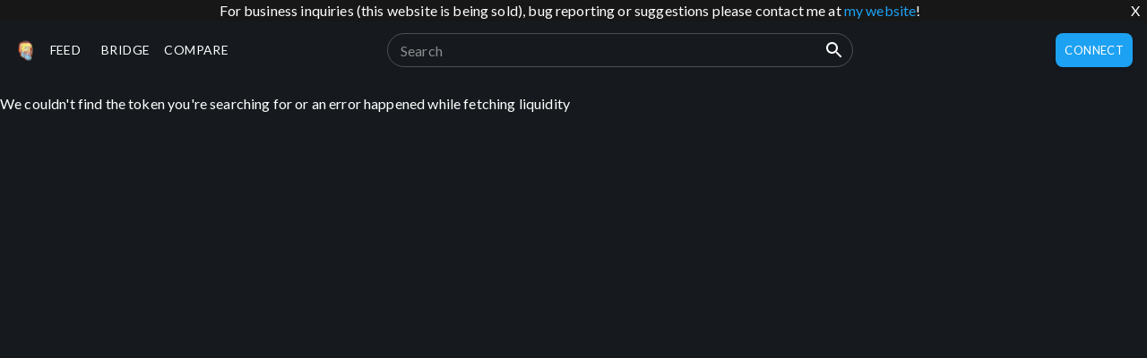

--- FILE ---
content_type: text/html; charset=utf-8
request_url: https://www.coinpai.com/eth/0x45BCE12Aa22E2ED394416B21426028F32d4efC42
body_size: 6177
content:
<!DOCTYPE html><html id="__next_error__"><head><meta charSet="utf-8"/><meta name="viewport" content="width=device-width, initial-scale=1"/><link rel="preload" href="/_next/static/chunks/webpack-32f085d8b649c232.js" as="script" fetchPriority="low"/><script src="/_next/static/chunks/1dd3208c-83666b351103f42d.js" async=""></script><script src="/_next/static/chunks/575-523d7ce5e23e2d8b.js" async=""></script><script src="/_next/static/chunks/main-app-15b685ac5b75fafe.js" async=""></script><meta name="next-size-adjust"/><script src="/_next/static/chunks/polyfills-78c92fac7aa8fdd8.js" noModule=""></script><style data-emotion="mui-global 9af6rv">html{-webkit-font-smoothing:antialiased;-moz-osx-font-smoothing:grayscale;box-sizing:border-box;-webkit-text-size-adjust:100%;}*,*::before,*::after{box-sizing:inherit;}strong,b{font-weight:700;}body{margin:0;color:#fff;font-family:'__Lato_9940b2','__Lato_Fallback_9940b2';font-weight:400;font-size:1rem;line-height:1.5;letter-spacing:0.00938em;background-color:#161a1e;}@media print{body{background-color:#fff;}}body::backdrop{background-color:#161a1e;}</style><style data-emotion="mui-global 1prfaxn">@-webkit-keyframes mui-auto-fill{from{display:block;}}@keyframes mui-auto-fill{from{display:block;}}@-webkit-keyframes mui-auto-fill-cancel{from{display:block;}}@keyframes mui-auto-fill-cancel{from{display:block;}}</style><style data-emotion="mui 1eopckh 7vl4df uap9bz 11ngdyu 2lcssi 12efitt g9gtac 13p3jw7 vubbuv g0tpq5 1uficpc 8p4rzu t3dp5 b5zaes 1nar8dr 1vc2dyb 1f52i8u csk937 putrnr mxlkbn kkipqg 13q0g9s 1rq9o8u 7z4qiw nqlg3w ihdtdm 5u3sze 1htjs8z 72h1fn pkqmge 1k371a6 a3xyjy">.mui-1eopckh{display:-webkit-box;display:-webkit-flex;display:-ms-flexbox;display:flex;-webkit-flex-direction:row;-ms-flex-direction:row;flex-direction:row;width:100%;-webkit-box-pack:center;-ms-flex-pack:center;-webkit-justify-content:center;justify-content:center;padding-left:8px;padding-right:8px;-webkit-align-items:center;-webkit-box-align:center;-ms-flex-align:center;align-items:center;background-color:#171717;}.mui-7vl4df{width:100%;font-size:16px;text-align:center;}.mui-uap9bz{position:relative;display:-webkit-box;display:-webkit-flex;display:-ms-flexbox;display:flex;-webkit-align-items:center;-webkit-box-align:center;-ms-flex-align:center;align-items:center;min-height:56px;min-height:64px!important;padding-left:16px;padding-right:16px;-webkit-align-items:center;-webkit-box-align:center;-ms-flex-align:center;align-items:center;}@media (min-width:0px){@media (orientation: landscape){.mui-uap9bz{min-height:48px;}}}@media (min-width:700px){.mui-uap9bz{min-height:64px;}}.mui-11ngdyu{box-sizing:border-box;display:-webkit-box;display:-webkit-flex;display:-ms-flexbox;display:flex;-webkit-box-flex-wrap:wrap;-webkit-flex-wrap:wrap;-ms-flex-wrap:wrap;flex-wrap:wrap;width:100%;-webkit-flex-direction:row;-ms-flex-direction:row;flex-direction:row;-webkit-box-flex:1;-webkit-flex-grow:1;-ms-flex-positive:1;flex-grow:1;}.mui-2lcssi{box-sizing:border-box;margin:0;-webkit-flex-direction:row;-ms-flex-direction:row;flex-direction:row;-webkit-flex-basis:8.333333%;-ms-flex-preferred-size:8.333333%;flex-basis:8.333333%;-webkit-box-flex:0;-webkit-flex-grow:0;-ms-flex-positive:0;flex-grow:0;max-width:8.333333%;-webkit-box-pack:end;-ms-flex-pack:end;-webkit-justify-content:flex-end;justify-content:flex-end;-webkit-align-items:center;-webkit-box-align:center;-ms-flex-align:center;align-items:center;}@media (min-width:700px){.mui-2lcssi{-webkit-flex-basis:8.333333%;-ms-flex-preferred-size:8.333333%;flex-basis:8.333333%;-webkit-box-flex:0;-webkit-flex-grow:0;-ms-flex-positive:0;flex-grow:0;max-width:8.333333%;}}@media (min-width:800px){.mui-2lcssi{-webkit-flex-basis:33.333333%;-ms-flex-preferred-size:33.333333%;flex-basis:33.333333%;-webkit-box-flex:0;-webkit-flex-grow:0;-ms-flex-positive:0;flex-grow:0;max-width:33.333333%;}}@media (min-width:1200px){.mui-2lcssi{-webkit-flex-basis:25%;-ms-flex-preferred-size:25%;flex-basis:25%;-webkit-box-flex:0;-webkit-flex-grow:0;-ms-flex-positive:0;flex-grow:0;max-width:25%;}}@media (min-width:1900px){.mui-2lcssi{-webkit-flex-basis:25%;-ms-flex-preferred-size:25%;flex-basis:25%;-webkit-box-flex:0;-webkit-flex-grow:0;-ms-flex-positive:0;flex-grow:0;max-width:25%;}}@media (min-width:0px){.mui-2lcssi{display:-webkit-box;display:-webkit-flex;display:-ms-flexbox;display:flex;}}@media (min-width:800px){.mui-2lcssi{display:none;}}.mui-12efitt{width:100%;}@media (min-width:0px){.mui-12efitt{-webkit-box-pack:start;-ms-flex-pack:start;-webkit-justify-content:start;justify-content:start;}}@media (min-width:700px){.mui-12efitt{-webkit-box-pack:center;-ms-flex-pack:center;-webkit-justify-content:center;justify-content:center;}}.mui-g9gtac{text-align:center;-webkit-flex:0 0 auto;-ms-flex:0 0 auto;flex:0 0 auto;font-size:1.5rem;padding:8px;border-radius:50%;overflow:visible;color:#fff;-webkit-transition:background-color 150ms cubic-bezier(0.4, 0, 0.2, 1) 0ms;transition:background-color 150ms cubic-bezier(0.4, 0, 0.2, 1) 0ms;color:#1DA1F2;padding-left:0px;padding-right:0px;}.mui-g9gtac:hover{background-color:rgba(255, 255, 255, 0.08);}@media (hover: none){.mui-g9gtac:hover{background-color:transparent;}}.mui-g9gtac:hover{background-color:rgba(29, 161, 242, 0.08);}@media (hover: none){.mui-g9gtac:hover{background-color:transparent;}}.mui-g9gtac.Mui-disabled{background-color:transparent;color:rgba(255, 255, 255, 0.3);}.mui-13p3jw7{display:-webkit-inline-box;display:-webkit-inline-flex;display:-ms-inline-flexbox;display:inline-flex;-webkit-align-items:center;-webkit-box-align:center;-ms-flex-align:center;align-items:center;-webkit-box-pack:center;-ms-flex-pack:center;-webkit-justify-content:center;justify-content:center;position:relative;box-sizing:border-box;-webkit-tap-highlight-color:transparent;background-color:transparent;outline:0;border:0;margin:0;border-radius:0;padding:0;cursor:pointer;-webkit-user-select:none;-moz-user-select:none;-ms-user-select:none;user-select:none;vertical-align:middle;-moz-appearance:none;-webkit-appearance:none;-webkit-text-decoration:none;text-decoration:none;color:inherit;text-align:center;-webkit-flex:0 0 auto;-ms-flex:0 0 auto;flex:0 0 auto;font-size:1.5rem;padding:8px;border-radius:50%;overflow:visible;color:#fff;-webkit-transition:background-color 150ms cubic-bezier(0.4, 0, 0.2, 1) 0ms;transition:background-color 150ms cubic-bezier(0.4, 0, 0.2, 1) 0ms;color:#1DA1F2;padding-left:0px;padding-right:0px;}.mui-13p3jw7::-moz-focus-inner{border-style:none;}.mui-13p3jw7.Mui-disabled{pointer-events:none;cursor:default;}@media print{.mui-13p3jw7{-webkit-print-color-adjust:exact;color-adjust:exact;}}.mui-13p3jw7:hover{background-color:rgba(255, 255, 255, 0.08);}@media (hover: none){.mui-13p3jw7:hover{background-color:transparent;}}.mui-13p3jw7:hover{background-color:rgba(29, 161, 242, 0.08);}@media (hover: none){.mui-13p3jw7:hover{background-color:transparent;}}.mui-13p3jw7.Mui-disabled{background-color:transparent;color:rgba(255, 255, 255, 0.3);}.mui-vubbuv{-webkit-user-select:none;-moz-user-select:none;-ms-user-select:none;user-select:none;width:1em;height:1em;display:inline-block;fill:currentColor;-webkit-flex-shrink:0;-ms-flex-negative:0;flex-shrink:0;-webkit-transition:fill 200ms cubic-bezier(0.4, 0, 0.2, 1) 0ms;transition:fill 200ms cubic-bezier(0.4, 0, 0.2, 1) 0ms;font-size:1.5rem;}.mui-g0tpq5{box-sizing:border-box;margin:0;-webkit-flex-direction:row;-ms-flex-direction:row;flex-direction:row;-webkit-flex-basis:16.666667%;-ms-flex-preferred-size:16.666667%;flex-basis:16.666667%;-webkit-box-flex:0;-webkit-flex-grow:0;-ms-flex-positive:0;flex-grow:0;max-width:16.666667%;-webkit-box-pack:start;-ms-flex-pack:start;-webkit-justify-content:flex-start;justify-content:flex-start;-webkit-align-items:center;-webkit-box-align:center;-ms-flex-align:center;align-items:center;}@media (min-width:700px){.mui-g0tpq5{-webkit-flex-basis:8.333333%;-ms-flex-preferred-size:8.333333%;flex-basis:8.333333%;-webkit-box-flex:0;-webkit-flex-grow:0;-ms-flex-positive:0;flex-grow:0;max-width:8.333333%;}}@media (min-width:800px){.mui-g0tpq5{-webkit-flex-basis:50%;-ms-flex-preferred-size:50%;flex-basis:50%;-webkit-box-flex:0;-webkit-flex-grow:0;-ms-flex-positive:0;flex-grow:0;max-width:50%;}}@media (min-width:1200px){.mui-g0tpq5{-webkit-flex-basis:33.333333%;-ms-flex-preferred-size:33.333333%;flex-basis:33.333333%;-webkit-box-flex:0;-webkit-flex-grow:0;-ms-flex-positive:0;flex-grow:0;max-width:33.333333%;}}@media (min-width:1900px){.mui-g0tpq5{-webkit-flex-basis:33.333333%;-ms-flex-preferred-size:33.333333%;flex-basis:33.333333%;-webkit-box-flex:0;-webkit-flex-grow:0;-ms-flex-positive:0;flex-grow:0;max-width:33.333333%;}}@media (min-width:0px){.mui-g0tpq5{display:none;}}@media (min-width:800px){.mui-g0tpq5{display:-webkit-box;display:-webkit-flex;display:-ms-flexbox;display:flex;}}.mui-1uficpc{font-family:'__Lato_9940b2','__Lato_Fallback_9940b2';font-weight:500;font-size:0.875rem;line-height:1.75;letter-spacing:0.02857em;text-transform:uppercase;color:#1DA1F2;min-width:64px;padding:6px 8px;border-radius:8px;-webkit-transition:background-color 250ms cubic-bezier(0.4, 0, 0.2, 1) 0ms,box-shadow 250ms cubic-bezier(0.4, 0, 0.2, 1) 0ms,border-color 250ms cubic-bezier(0.4, 0, 0.2, 1) 0ms,color 250ms cubic-bezier(0.4, 0, 0.2, 1) 0ms;transition:background-color 250ms cubic-bezier(0.4, 0, 0.2, 1) 0ms,box-shadow 250ms cubic-bezier(0.4, 0, 0.2, 1) 0ms,border-color 250ms cubic-bezier(0.4, 0, 0.2, 1) 0ms,color 250ms cubic-bezier(0.4, 0, 0.2, 1) 0ms;color:white;}.mui-1uficpc:hover{-webkit-text-decoration:none;text-decoration:none;background-color:rgba(29, 161, 242, 0.08);}@media (hover: none){.mui-1uficpc:hover{background-color:transparent;}}.mui-1uficpc.Mui-disabled{color:rgba(255, 255, 255, 0.3);}.mui-8p4rzu{display:-webkit-inline-box;display:-webkit-inline-flex;display:-ms-inline-flexbox;display:inline-flex;-webkit-align-items:center;-webkit-box-align:center;-ms-flex-align:center;align-items:center;-webkit-box-pack:center;-ms-flex-pack:center;-webkit-justify-content:center;justify-content:center;position:relative;box-sizing:border-box;-webkit-tap-highlight-color:transparent;background-color:transparent;outline:0;border:0;margin:0;border-radius:0;padding:0;cursor:pointer;-webkit-user-select:none;-moz-user-select:none;-ms-user-select:none;user-select:none;vertical-align:middle;-moz-appearance:none;-webkit-appearance:none;-webkit-text-decoration:none;text-decoration:none;color:inherit;font-family:'__Lato_9940b2','__Lato_Fallback_9940b2';font-weight:500;font-size:0.875rem;line-height:1.75;letter-spacing:0.02857em;text-transform:uppercase;color:#1DA1F2;min-width:64px;padding:6px 8px;border-radius:8px;-webkit-transition:background-color 250ms cubic-bezier(0.4, 0, 0.2, 1) 0ms,box-shadow 250ms cubic-bezier(0.4, 0, 0.2, 1) 0ms,border-color 250ms cubic-bezier(0.4, 0, 0.2, 1) 0ms,color 250ms cubic-bezier(0.4, 0, 0.2, 1) 0ms;transition:background-color 250ms cubic-bezier(0.4, 0, 0.2, 1) 0ms,box-shadow 250ms cubic-bezier(0.4, 0, 0.2, 1) 0ms,border-color 250ms cubic-bezier(0.4, 0, 0.2, 1) 0ms,color 250ms cubic-bezier(0.4, 0, 0.2, 1) 0ms;color:white;}.mui-8p4rzu::-moz-focus-inner{border-style:none;}.mui-8p4rzu.Mui-disabled{pointer-events:none;cursor:default;}@media print{.mui-8p4rzu{-webkit-print-color-adjust:exact;color-adjust:exact;}}.mui-8p4rzu:hover{-webkit-text-decoration:none;text-decoration:none;background-color:rgba(29, 161, 242, 0.08);}@media (hover: none){.mui-8p4rzu:hover{background-color:transparent;}}.mui-8p4rzu.Mui-disabled{color:rgba(255, 255, 255, 0.3);}.mui-t3dp5{box-sizing:border-box;margin:0;-webkit-flex-direction:row;-ms-flex-direction:row;flex-direction:row;-webkit-flex-basis:91.666667%;-ms-flex-preferred-size:91.666667%;flex-basis:91.666667%;-webkit-box-flex:0;-webkit-flex-grow:0;-ms-flex-positive:0;flex-grow:0;max-width:91.666667%;display:-webkit-box;display:-webkit-flex;display:-ms-flexbox;display:flex;-webkit-box-pack:center;-ms-flex-pack:center;-webkit-justify-content:center;justify-content:center;-webkit-align-items:center;-webkit-box-align:center;-ms-flex-align:center;align-items:center;}@media (min-width:700px){.mui-t3dp5{-webkit-flex-basis:91.666667%;-ms-flex-preferred-size:91.666667%;flex-basis:91.666667%;-webkit-box-flex:0;-webkit-flex-grow:0;-ms-flex-positive:0;flex-grow:0;max-width:91.666667%;}}@media (min-width:800px){.mui-t3dp5{-webkit-flex-basis:16.666667%;-ms-flex-preferred-size:16.666667%;flex-basis:16.666667%;-webkit-box-flex:0;-webkit-flex-grow:0;-ms-flex-positive:0;flex-grow:0;max-width:16.666667%;}}@media (min-width:1200px){.mui-t3dp5{-webkit-flex-basis:41.666667%;-ms-flex-preferred-size:41.666667%;flex-basis:41.666667%;-webkit-box-flex:0;-webkit-flex-grow:0;-ms-flex-positive:0;flex-grow:0;max-width:41.666667%;}}@media (min-width:1900px){.mui-t3dp5{-webkit-flex-basis:41.666667%;-ms-flex-preferred-size:41.666667%;flex-basis:41.666667%;-webkit-box-flex:0;-webkit-flex-grow:0;-ms-flex-positive:0;flex-grow:0;max-width:41.666667%;}}.mui-b5zaes{-webkit-align-items:center;-webkit-box-align:center;-ms-flex-align:center;align-items:center;display:-webkit-box;display:-webkit-flex;display:-ms-flexbox;display:flex;-webkit-box-flex:1;-webkit-flex-grow:1;-ms-flex-positive:1;flex-grow:1;}.mui-1nar8dr{width:100%;}.mui-1nar8dr.Mui-focused .MuiAutocomplete-clearIndicator{visibility:visible;}@media (pointer: fine){.mui-1nar8dr:hover .MuiAutocomplete-clearIndicator{visibility:visible;}}.mui-1nar8dr .MuiAutocomplete-tag{margin:3px;max-width:calc(100% - 6px);}.mui-1nar8dr .MuiAutocomplete-inputRoot{-webkit-box-flex-wrap:wrap;-webkit-flex-wrap:wrap;-ms-flex-wrap:wrap;flex-wrap:wrap;}.MuiAutocomplete-hasPopupIcon.mui-1nar8dr .MuiAutocomplete-inputRoot,.MuiAutocomplete-hasClearIcon.mui-1nar8dr .MuiAutocomplete-inputRoot{padding-right:30px;}.MuiAutocomplete-hasPopupIcon.MuiAutocomplete-hasClearIcon.mui-1nar8dr .MuiAutocomplete-inputRoot{padding-right:56px;}.mui-1nar8dr .MuiAutocomplete-inputRoot .MuiAutocomplete-input{width:0;min-width:30px;}.mui-1nar8dr .MuiInput-root{padding-bottom:1px;}.mui-1nar8dr .MuiInput-root .MuiInput-input{padding:4px 4px 4px 0px;}.mui-1nar8dr .MuiInput-root.MuiInputBase-sizeSmall .MuiInput-input{padding:2px 4px 3px 0;}.mui-1nar8dr .MuiOutlinedInput-root{padding:9px;}.MuiAutocomplete-hasPopupIcon.mui-1nar8dr .MuiOutlinedInput-root,.MuiAutocomplete-hasClearIcon.mui-1nar8dr .MuiOutlinedInput-root{padding-right:39px;}.MuiAutocomplete-hasPopupIcon.MuiAutocomplete-hasClearIcon.mui-1nar8dr .MuiOutlinedInput-root{padding-right:65px;}.mui-1nar8dr .MuiOutlinedInput-root .MuiAutocomplete-input{padding:7.5px 4px 7.5px 5px;}.mui-1nar8dr .MuiOutlinedInput-root .MuiAutocomplete-endAdornment{right:9px;}.mui-1nar8dr .MuiOutlinedInput-root.MuiInputBase-sizeSmall{padding-top:6px;padding-bottom:6px;padding-left:6px;}.mui-1nar8dr .MuiOutlinedInput-root.MuiInputBase-sizeSmall .MuiAutocomplete-input{padding:2.5px 4px 2.5px 8px;}.mui-1nar8dr .MuiFilledInput-root{padding-top:19px;padding-left:8px;}.MuiAutocomplete-hasPopupIcon.mui-1nar8dr .MuiFilledInput-root,.MuiAutocomplete-hasClearIcon.mui-1nar8dr .MuiFilledInput-root{padding-right:39px;}.MuiAutocomplete-hasPopupIcon.MuiAutocomplete-hasClearIcon.mui-1nar8dr .MuiFilledInput-root{padding-right:65px;}.mui-1nar8dr .MuiFilledInput-root .MuiFilledInput-input{padding:7px 4px;}.mui-1nar8dr .MuiFilledInput-root .MuiAutocomplete-endAdornment{right:9px;}.mui-1nar8dr .MuiFilledInput-root.MuiInputBase-sizeSmall{padding-bottom:1px;}.mui-1nar8dr .MuiFilledInput-root.MuiInputBase-sizeSmall .MuiFilledInput-input{padding:2.5px 4px;}.mui-1nar8dr .MuiInputBase-hiddenLabel{padding-top:8px;}.mui-1nar8dr .MuiFilledInput-root.MuiInputBase-hiddenLabel{padding-top:0;padding-bottom:0;}.mui-1nar8dr .MuiFilledInput-root.MuiInputBase-hiddenLabel .MuiAutocomplete-input{padding-top:16px;padding-bottom:17px;}.mui-1nar8dr .MuiFilledInput-root.MuiInputBase-hiddenLabel.MuiInputBase-sizeSmall .MuiAutocomplete-input{padding-top:8px;padding-bottom:9px;}.mui-1nar8dr .MuiAutocomplete-input{-webkit-box-flex:1;-webkit-flex-grow:1;-ms-flex-positive:1;flex-grow:1;text-overflow:ellipsis;opacity:0;}.mui-1nar8dr .MuiAutocomplete-input{opacity:1;}.mui-1vc2dyb .MuiOutlinedInput-root{border-radius:50px;}.mui-1vc2dyb .MuiOutlinedInput-root legend{margin-left:30px;}.mui-1vc2dyb .MuiAutocomplete-inputRoot{padding-left:10px!important;border-radius:50px;padding-top:0px;padding-bottom:0px;}.mui-1vc2dyb .MuiInputLabel-outlined{padding-left:10px;}.mui-1vc2dyb .MuiInputLabel-shrink{margin-left:10px;padding-left:10px;padding-right:0px;background:white;}.mui-1f52i8u{display:-webkit-inline-box;display:-webkit-inline-flex;display:-ms-inline-flexbox;display:inline-flex;-webkit-flex-direction:column;-ms-flex-direction:column;flex-direction:column;position:relative;min-width:0;padding:0;margin:0;border:0;vertical-align:top;width:100%;}.mui-1f52i8u .MuiOutlinedInput-root{border-radius:50px;}.mui-1f52i8u .MuiOutlinedInput-root legend{margin-left:30px;}.mui-1f52i8u .MuiAutocomplete-inputRoot{padding-left:10px!important;border-radius:50px;padding-top:0px;padding-bottom:0px;}.mui-1f52i8u .MuiInputLabel-outlined{padding-left:10px;}.mui-1f52i8u .MuiInputLabel-shrink{margin-left:10px;padding-left:10px;padding-right:0px;background:white;}.mui-csk937{font-family:'__Lato_9940b2','__Lato_Fallback_9940b2';font-weight:400;font-size:1rem;line-height:1.4375em;letter-spacing:0.00938em;color:#fff;box-sizing:border-box;position:relative;cursor:text;display:-webkit-inline-box;display:-webkit-inline-flex;display:-ms-inline-flexbox;display:inline-flex;-webkit-align-items:center;-webkit-box-align:center;-ms-flex-align:center;align-items:center;width:100%;position:relative;border-radius:8px;padding-right:14px;}.mui-csk937.Mui-disabled{color:rgba(255, 255, 255, 0.5);cursor:default;}.mui-csk937:hover .MuiOutlinedInput-notchedOutline{border-color:#fff;}@media (hover: none){.mui-csk937:hover .MuiOutlinedInput-notchedOutline{border-color:rgba(255, 255, 255, 0.23);}}.mui-csk937.Mui-focused .MuiOutlinedInput-notchedOutline{border-color:#1DA1F2;border-width:2px;}.mui-csk937.Mui-error .MuiOutlinedInput-notchedOutline{border-color:#f44336;}.mui-csk937.Mui-disabled .MuiOutlinedInput-notchedOutline{border-color:rgba(255, 255, 255, 0.3);}.mui-putrnr{font:inherit;letter-spacing:inherit;color:currentColor;padding:4px 0 5px;border:0;box-sizing:content-box;background:none;height:1.4375em;margin:0;-webkit-tap-highlight-color:transparent;display:block;min-width:0;width:100%;-webkit-animation-name:mui-auto-fill-cancel;animation-name:mui-auto-fill-cancel;-webkit-animation-duration:10ms;animation-duration:10ms;padding:16.5px 14px;padding-right:0;}.mui-putrnr::-webkit-input-placeholder{color:currentColor;opacity:0.5;-webkit-transition:opacity 200ms cubic-bezier(0.4, 0, 0.2, 1) 0ms;transition:opacity 200ms cubic-bezier(0.4, 0, 0.2, 1) 0ms;}.mui-putrnr::-moz-placeholder{color:currentColor;opacity:0.5;-webkit-transition:opacity 200ms cubic-bezier(0.4, 0, 0.2, 1) 0ms;transition:opacity 200ms cubic-bezier(0.4, 0, 0.2, 1) 0ms;}.mui-putrnr:-ms-input-placeholder{color:currentColor;opacity:0.5;-webkit-transition:opacity 200ms cubic-bezier(0.4, 0, 0.2, 1) 0ms;transition:opacity 200ms cubic-bezier(0.4, 0, 0.2, 1) 0ms;}.mui-putrnr::-ms-input-placeholder{color:currentColor;opacity:0.5;-webkit-transition:opacity 200ms cubic-bezier(0.4, 0, 0.2, 1) 0ms;transition:opacity 200ms cubic-bezier(0.4, 0, 0.2, 1) 0ms;}.mui-putrnr:focus{outline:0;}.mui-putrnr:invalid{box-shadow:none;}.mui-putrnr::-webkit-search-decoration{-webkit-appearance:none;}label[data-shrink=false]+.MuiInputBase-formControl .mui-putrnr::-webkit-input-placeholder{opacity:0!important;}label[data-shrink=false]+.MuiInputBase-formControl .mui-putrnr::-moz-placeholder{opacity:0!important;}label[data-shrink=false]+.MuiInputBase-formControl .mui-putrnr:-ms-input-placeholder{opacity:0!important;}label[data-shrink=false]+.MuiInputBase-formControl .mui-putrnr::-ms-input-placeholder{opacity:0!important;}label[data-shrink=false]+.MuiInputBase-formControl .mui-putrnr:focus::-webkit-input-placeholder{opacity:0.5;}label[data-shrink=false]+.MuiInputBase-formControl .mui-putrnr:focus::-moz-placeholder{opacity:0.5;}label[data-shrink=false]+.MuiInputBase-formControl .mui-putrnr:focus:-ms-input-placeholder{opacity:0.5;}label[data-shrink=false]+.MuiInputBase-formControl .mui-putrnr:focus::-ms-input-placeholder{opacity:0.5;}.mui-putrnr.Mui-disabled{opacity:1;-webkit-text-fill-color:rgba(255, 255, 255, 0.5);}.mui-putrnr:-webkit-autofill{-webkit-animation-duration:5000s;animation-duration:5000s;-webkit-animation-name:mui-auto-fill;animation-name:mui-auto-fill;}.mui-putrnr:-webkit-autofill{-webkit-box-shadow:0 0 0 100px #266798 inset;-webkit-text-fill-color:#fff;caret-color:#fff;border-radius:inherit;}.mui-mxlkbn{position:absolute;right:0;top:50%;-webkit-transform:translate(0, -50%);-moz-transform:translate(0, -50%);-ms-transform:translate(0, -50%);transform:translate(0, -50%);}.mui-kkipqg{padding:2px;margin-right:-2px;}.mui-13q0g9s{text-align:center;-webkit-flex:0 0 auto;-ms-flex:0 0 auto;flex:0 0 auto;font-size:1.5rem;padding:8px;border-radius:50%;overflow:visible;color:#fff;-webkit-transition:background-color 150ms cubic-bezier(0.4, 0, 0.2, 1) 0ms;transition:background-color 150ms cubic-bezier(0.4, 0, 0.2, 1) 0ms;padding:2px;margin-right:-2px;}.mui-13q0g9s:hover{background-color:rgba(255, 255, 255, 0.08);}@media (hover: none){.mui-13q0g9s:hover{background-color:transparent;}}.mui-13q0g9s.Mui-disabled{background-color:transparent;color:rgba(255, 255, 255, 0.3);}.mui-1rq9o8u{display:-webkit-inline-box;display:-webkit-inline-flex;display:-ms-inline-flexbox;display:inline-flex;-webkit-align-items:center;-webkit-box-align:center;-ms-flex-align:center;align-items:center;-webkit-box-pack:center;-ms-flex-pack:center;-webkit-justify-content:center;justify-content:center;position:relative;box-sizing:border-box;-webkit-tap-highlight-color:transparent;background-color:transparent;outline:0;border:0;margin:0;border-radius:0;padding:0;cursor:pointer;-webkit-user-select:none;-moz-user-select:none;-ms-user-select:none;user-select:none;vertical-align:middle;-moz-appearance:none;-webkit-appearance:none;-webkit-text-decoration:none;text-decoration:none;color:inherit;text-align:center;-webkit-flex:0 0 auto;-ms-flex:0 0 auto;flex:0 0 auto;font-size:1.5rem;padding:8px;border-radius:50%;overflow:visible;color:#fff;-webkit-transition:background-color 150ms cubic-bezier(0.4, 0, 0.2, 1) 0ms;transition:background-color 150ms cubic-bezier(0.4, 0, 0.2, 1) 0ms;padding:2px;margin-right:-2px;}.mui-1rq9o8u::-moz-focus-inner{border-style:none;}.mui-1rq9o8u.Mui-disabled{pointer-events:none;cursor:default;}@media print{.mui-1rq9o8u{-webkit-print-color-adjust:exact;color-adjust:exact;}}.mui-1rq9o8u:hover{background-color:rgba(255, 255, 255, 0.08);}@media (hover: none){.mui-1rq9o8u:hover{background-color:transparent;}}.mui-1rq9o8u.Mui-disabled{background-color:transparent;color:rgba(255, 255, 255, 0.3);}.mui-7z4qiw{border-color:rgba(255, 255, 255, 0.23);}.mui-nqlg3w{text-align:left;position:absolute;bottom:0;right:0;top:-5px;left:0;margin:0;padding:0 8px;pointer-events:none;border-radius:inherit;border-style:solid;border-width:1px;overflow:hidden;min-width:0%;border-color:rgba(255, 255, 255, 0.23);}.mui-ihdtdm{float:unset;width:auto;overflow:hidden;padding:0;line-height:11px;-webkit-transition:width 150ms cubic-bezier(0.0, 0, 0.2, 1) 0ms;transition:width 150ms cubic-bezier(0.0, 0, 0.2, 1) 0ms;}.mui-5u3sze{box-sizing:border-box;margin:0;-webkit-flex-direction:row;-ms-flex-direction:row;flex-direction:row;-webkit-box-pack:end;-ms-flex-pack:end;-webkit-justify-content:flex-end;justify-content:flex-end;-webkit-align-items:center;-webkit-box-align:center;-ms-flex-align:center;align-items:center;}@media (min-width:700px){.mui-5u3sze{-webkit-flex-basis:33.333333%;-ms-flex-preferred-size:33.333333%;flex-basis:33.333333%;-webkit-box-flex:0;-webkit-flex-grow:0;-ms-flex-positive:0;flex-grow:0;max-width:33.333333%;}}@media (min-width:800px){.mui-5u3sze{-webkit-flex-basis:33.333333%;-ms-flex-preferred-size:33.333333%;flex-basis:33.333333%;-webkit-box-flex:0;-webkit-flex-grow:0;-ms-flex-positive:0;flex-grow:0;max-width:33.333333%;}}@media (min-width:1200px){.mui-5u3sze{-webkit-flex-basis:25%;-ms-flex-preferred-size:25%;flex-basis:25%;-webkit-box-flex:0;-webkit-flex-grow:0;-ms-flex-positive:0;flex-grow:0;max-width:25%;}}@media (min-width:1900px){.mui-5u3sze{-webkit-flex-basis:25%;-ms-flex-preferred-size:25%;flex-basis:25%;-webkit-box-flex:0;-webkit-flex-grow:0;-ms-flex-positive:0;flex-grow:0;max-width:25%;}}@media (min-width:0px){.mui-5u3sze{display:none;}}@media (min-width:800px){.mui-5u3sze{display:-webkit-box;display:-webkit-flex;display:-ms-flexbox;display:flex;}}.mui-1htjs8z{font-family:'__Lato_9940b2','__Lato_Fallback_9940b2';font-weight:500;font-size:0.8125rem;line-height:1.75;letter-spacing:0.02857em;text-transform:uppercase;color:#fff;min-width:64px;padding:4px 10px;border-radius:8px;-webkit-transition:background-color 250ms cubic-bezier(0.4, 0, 0.2, 1) 0ms,box-shadow 250ms cubic-bezier(0.4, 0, 0.2, 1) 0ms,border-color 250ms cubic-bezier(0.4, 0, 0.2, 1) 0ms,color 250ms cubic-bezier(0.4, 0, 0.2, 1) 0ms;transition:background-color 250ms cubic-bezier(0.4, 0, 0.2, 1) 0ms,box-shadow 250ms cubic-bezier(0.4, 0, 0.2, 1) 0ms,border-color 250ms cubic-bezier(0.4, 0, 0.2, 1) 0ms,color 250ms cubic-bezier(0.4, 0, 0.2, 1) 0ms;background-color:#1DA1F2;box-shadow:0px 3px 1px -2px rgba(20, 21, 33, 0.2),0px 2px 2px 0px rgba(20, 21, 33, 0.14),0px 1px 5px 0px rgba(20, 21, 33, 0.12);border-radius:8px;padding-top:8px;padding-bottom:8px;}.mui-1htjs8z:hover{-webkit-text-decoration:none;text-decoration:none;background-color:rgb(20, 112, 169);box-shadow:0px 6px 18px -8px rgba(20, 21, 33, 0.56);}@media (hover: none){.mui-1htjs8z:hover{background-color:#1DA1F2;}}.mui-1htjs8z:active{box-shadow:0px 5px 5px -3px rgba(20, 21, 33, 0.2),0px 8px 10px 1px rgba(20, 21, 33, 0.14),0px 3px 14px 2px rgba(20, 21, 33, 0.12);}.mui-1htjs8z.Mui-focusVisible{box-shadow:0px 2px 10px 0px rgba(20, 21, 33,  0.18);}.mui-1htjs8z.Mui-disabled{color:rgba(255, 255, 255, 0.3);box-shadow:none;background-color:rgba(255, 255, 255, 0.12);}.mui-72h1fn{display:-webkit-inline-box;display:-webkit-inline-flex;display:-ms-inline-flexbox;display:inline-flex;-webkit-align-items:center;-webkit-box-align:center;-ms-flex-align:center;align-items:center;-webkit-box-pack:center;-ms-flex-pack:center;-webkit-justify-content:center;justify-content:center;position:relative;box-sizing:border-box;-webkit-tap-highlight-color:transparent;background-color:transparent;outline:0;border:0;margin:0;border-radius:0;padding:0;cursor:pointer;-webkit-user-select:none;-moz-user-select:none;-ms-user-select:none;user-select:none;vertical-align:middle;-moz-appearance:none;-webkit-appearance:none;-webkit-text-decoration:none;text-decoration:none;color:inherit;font-family:'__Lato_9940b2','__Lato_Fallback_9940b2';font-weight:500;font-size:0.8125rem;line-height:1.75;letter-spacing:0.02857em;text-transform:uppercase;color:#fff;min-width:64px;padding:4px 10px;border-radius:8px;-webkit-transition:background-color 250ms cubic-bezier(0.4, 0, 0.2, 1) 0ms,box-shadow 250ms cubic-bezier(0.4, 0, 0.2, 1) 0ms,border-color 250ms cubic-bezier(0.4, 0, 0.2, 1) 0ms,color 250ms cubic-bezier(0.4, 0, 0.2, 1) 0ms;transition:background-color 250ms cubic-bezier(0.4, 0, 0.2, 1) 0ms,box-shadow 250ms cubic-bezier(0.4, 0, 0.2, 1) 0ms,border-color 250ms cubic-bezier(0.4, 0, 0.2, 1) 0ms,color 250ms cubic-bezier(0.4, 0, 0.2, 1) 0ms;background-color:#1DA1F2;box-shadow:0px 3px 1px -2px rgba(20, 21, 33, 0.2),0px 2px 2px 0px rgba(20, 21, 33, 0.14),0px 1px 5px 0px rgba(20, 21, 33, 0.12);border-radius:8px;padding-top:8px;padding-bottom:8px;}.mui-72h1fn::-moz-focus-inner{border-style:none;}.mui-72h1fn.Mui-disabled{pointer-events:none;cursor:default;}@media print{.mui-72h1fn{-webkit-print-color-adjust:exact;color-adjust:exact;}}.mui-72h1fn:hover{-webkit-text-decoration:none;text-decoration:none;background-color:rgb(20, 112, 169);box-shadow:0px 6px 18px -8px rgba(20, 21, 33, 0.56);}@media (hover: none){.mui-72h1fn:hover{background-color:#1DA1F2;}}.mui-72h1fn:active{box-shadow:0px 5px 5px -3px rgba(20, 21, 33, 0.2),0px 8px 10px 1px rgba(20, 21, 33, 0.14),0px 3px 14px 2px rgba(20, 21, 33, 0.12);}.mui-72h1fn.Mui-focusVisible{box-shadow:0px 2px 10px 0px rgba(20, 21, 33,  0.18);}.mui-72h1fn.Mui-disabled{color:rgba(255, 255, 255, 0.3);box-shadow:none;background-color:rgba(255, 255, 255, 0.12);}.mui-pkqmge{border-radius:24px;}@media print{.mui-pkqmge{position:absolute!important;}}@media print{.mui-1k371a6{position:absolute!important;}}.mui-a3xyjy{z-index:1200;}</style></head><body><script src="/_next/static/chunks/webpack-32f085d8b649c232.js" async=""></script><script>(self.__next_f=self.__next_f||[]).push([0])</script><script>self.__next_f.push([1,"1:HL[\"/_next/static/media/4de1fea1a954a5b6-s.p.woff2\",{\"as\":\"font\",\"type\":\"font/woff2\"}]\n2:HL[\"/_next/static/css/9758217c3ad6c803.css\",{\"as\":\"style\"}]\n0:\"$L3\"\n"])</script><script>self.__next_f.push([1,"4:HL[\"/_next/static/css/2aa404b5c749f279.css\",{\"as\":\"style\"}]\n"])</script><script>self.__next_f.push([1,"5:I{\"id\":60705,\"chunks\":[\"272:static/chunks/webpack-32f085d8b649c232.js\",\"293:static/chunks/1dd3208c-83666b351103f42d.js\",\"575:static/chunks/575-523d7ce5e23e2d8b.js\"],\"name\":\"default\",\"async\":false}\n7:I{\"id\":13489,\"chunks\":[\"272:static/chunks/webpack-32f085d8b649c232.js\",\"293:static/chunks/1dd3208c-83666b351103f42d.js\",\"575:static/chunks/575-523d7ce5e23e2d8b.js\"],\"name\":\"\",\"async\":false}\n"])</script><script>self.__next_f.push([1,"8:I{\"id\":9995,\"chunks\":[\"549:static/chunks/549-b9b83489d90a83c6.js\",\"276:static/chunks/276-25a6fb9fa93d197b.js\",\"587:static/chunks/587-1c2abf0f697b42cb.js\",\"444:static/chunks/444-2149d17597f5e170.js\",\"865:static/chunks/865-97eced914d8c266f.js\",\"614:static/chunks/614-f102b4572e9d90fa.js\",\"199:static/chunks/199-f22c1c730eb7ca7d.js\",\"687:static/chunks/687-e6c5876fa28fcb50.js\",\"791:static/chunks/791-49f7f97611c0a27a.js\",\"245:static/chunks/245-ade60d64210c47d3.js\",\"152:static/chunks/152-44e418676a234859.js\",\"677:static/chunks/677-4505f14ae30c7c7e.js\",\"239:static/chunks/239-8aacbdde06661479.js\",\"528:static/chunks/528-bc80164973ab8853.js\",\"247:static/chunks/247-fccfd013e20e5463.js\",\"185:static/chunks/app/layout-3b6f6cc195e8c7f4.js\"],\"name\":\"\",\"async\":false}\n"])</script><script>self.__next_f.push([1,"9:I{\"id\":30899,\"chunks\":[\"549:static/chunks/549-b9b83489d90a83c6.js\",\"276:static/chunks/276-25a6fb9fa93d197b.js\",\"587:static/chunks/587-1c2abf0f697b42cb.js\",\"444:static/chunks/444-2149d17597f5e170.js\",\"865:static/chunks/865-97eced914d8c266f.js\",\"614:static/chunks/614-f102b4572e9d90fa.js\",\"199:static/chunks/199-f22c1c730eb7ca7d.js\",\"687:static/chunks/687-e6c5876fa28fcb50.js\",\"791:static/chunks/791-49f7f97611c0a27a.js\",\"245:static/chunks/245-ade60d64210c47d3.js\",\"152:static/chunks/152-44e418676a234859.js\",\"677:static/chunks/677-4505f14ae30c7c7e.js\",\"239:static/chunks/239-8aacbdde06661479.js\",\"528:static/chunks/528-bc80164973ab8853.js\",\"247:static/chunks/247-fccfd013e20e5463.js\",\"185:static/chunks/app/layout-3b6f6cc195e8c7f4.js\"],\"name\":\"\",\"async\":false}\n"])</script><script>self.__next_f.push([1,"a:I{\"id\":88377,\"chunks\":[\"549:static/chunks/549-b9b83489d90a83c6.js\",\"276:static/chunks/276-25a6fb9fa93d197b.js\",\"587:static/chunks/587-1c2abf0f697b42cb.js\",\"444:static/chunks/444-2149d17597f5e170.js\",\"865:static/chunks/865-97eced914d8c266f.js\",\"614:static/chunks/614-f102b4572e9d90fa.js\",\"199:static/chunks/199-f22c1c730eb7ca7d.js\",\"687:static/chunks/687-e6c5876fa28fcb50.js\",\"791:static/chunks/791-49f7f97611c0a27a.js\",\"245:static/chunks/245-ade60d64210c47d3.js\",\"152:static/chunks/152-44e418676a234859.js\",\"677:static/chunks/677-4505f14ae30c7c7e.js\",\"239:static/chunks/239-8aacbdde06661479.js\",\"528:static/chunks/528-bc80164973ab8853.js\",\"247:static/chunks/247-fccfd013e20e5463.js\",\"185:static/chunks/app/layout-3b6f6cc195e8c7f4.js\"],\"name\":\"\",\"async\":false}\n"])</script><script>self.__next_f.push([1,"b:I{\"id\":79430,\"chunks\":[\"549:static/chunks/549-b9b83489d90a83c6.js\",\"276:static/chunks/276-25a6fb9fa93d197b.js\",\"587:static/chunks/587-1c2abf0f697b42cb.js\",\"444:static/chunks/444-2149d17597f5e170.js\",\"865:static/chunks/865-97eced914d8c266f.js\",\"614:static/chunks/614-f102b4572e9d90fa.js\",\"199:static/chunks/199-f22c1c730eb7ca7d.js\",\"687:static/chunks/687-e6c5876fa28fcb50.js\",\"791:static/chunks/791-49f7f97611c0a27a.js\",\"245:static/chunks/245-ade60d64210c47d3.js\",\"152:static/chunks/152-44e418676a234859.js\",\"677:static/chunks/677-4505f14ae30c7c7e.js\",\"239:static/chunks/239-8aacbdde06661479.js\",\"528:static/chunks/528-bc80164973ab8853.js\",\"247:static/chunks/247-fccfd013e20e5463.js\",\"185:static/chunks/app/layout-3b6f6cc195e8c7f4.js\"],\"name\":\"\",\"async\":false}\n"])</script><script>self.__next_f.push([1,"c:I{\"id\":92842,\"chunks\":[\"272:static/chunks/webpack-32f085d8b649c232.js\",\"293:static/chunks/1dd3208c-83666b351103f42d.js\",\"575:static/chunks/575-523d7ce5e23e2d8b.js\"],\"name\":\"default\",\"async\":false}\nd:I{\"id\":16179,\"chunks\":[\"601:static/chunks/app/error-5f41d30b3accd011.js\"],\"name\":\"\",\"async\":false}\ne:I{\"id\":41316,\"chunks\":[\"272:static/chunks/webpack-32f085d8b649c232.js\",\"293:static/chunks/1dd3208c-83666b351103f42d.js\",\"575:static/chunks/575-523d7ce5e23e2d8b.js\"],\"name\":\"default\",\"async\":false}\nf:I{\"id\":4189"])</script><script>self.__next_f.push([1,"7,\"chunks\":[\"549:static/chunks/549-b9b83489d90a83c6.js\",\"587:static/chunks/587-1c2abf0f697b42cb.js\",\"199:static/chunks/199-f22c1c730eb7ca7d.js\",\"687:static/chunks/687-e6c5876fa28fcb50.js\",\"239:static/chunks/239-8aacbdde06661479.js\",\"528:static/chunks/528-bc80164973ab8853.js\",\"700:static/chunks/700-8d05a399b1668b4f.js\",\"154:static/chunks/app/[network]/[token]/layout-e86e4e7f3eee45d3.js\"],\"name\":\"TokenProvider\",\"async\":false}\n10:I{\"id\":31700,\"chunks\":[\"549:static/chunks/549-b9b83489d90a83c6.js\",\"587:static/ch"])</script><script>self.__next_f.push([1,"unks/587-1c2abf0f697b42cb.js\",\"199:static/chunks/199-f22c1c730eb7ca7d.js\",\"687:static/chunks/687-e6c5876fa28fcb50.js\",\"239:static/chunks/239-8aacbdde06661479.js\",\"528:static/chunks/528-bc80164973ab8853.js\",\"700:static/chunks/700-8d05a399b1668b4f.js\",\"154:static/chunks/app/[network]/[token]/layout-e86e4e7f3eee45d3.js\"],\"name\":\"LiveDataProvider\",\"async\":false}\n"])</script><script>self.__next_f.push([1,"13:I{\"id\":82760,\"chunks\":[\"549:static/chunks/549-b9b83489d90a83c6.js\",\"276:static/chunks/276-25a6fb9fa93d197b.js\",\"587:static/chunks/587-1c2abf0f697b42cb.js\",\"444:static/chunks/444-2149d17597f5e170.js\",\"865:static/chunks/865-97eced914d8c266f.js\",\"614:static/chunks/614-f102b4572e9d90fa.js\",\"199:static/chunks/199-f22c1c730eb7ca7d.js\",\"687:static/chunks/687-e6c5876fa28fcb50.js\",\"791:static/chunks/791-49f7f97611c0a27a.js\",\"245:static/chunks/245-ade60d64210c47d3.js\",\"152:static/chunks/152-44e418676a234859.js\",\"677:static/chunks/677-4505f14ae30c7c7e.js\",\"239:static/chunks/239-8aacbdde06661479.js\",\"528:static/chunks/528-bc80164973ab8853.js\",\"247:static/chunks/247-fccfd013e20e5463.js\",\"185:static/chunks/app/layout-3b6f6cc195e8c7f4.js\"],\"name\":\"Analytics\",\"async\":false}\n"])</script><script>self.__next_f.push([1,"3:[[[\"$\",\"link\",\"0\",{\"rel\":\"stylesheet\",\"href\":\"/_next/static/css/9758217c3ad6c803.css\",\"precedence\":\"next\"}]],[\"$\",\"$L5\",null,{\"buildId\":\"5Eq_6ttVRMdAy-vnKncIW\",\"assetPrefix\":\"\",\"initialCanonicalUrl\":\"/eth/0x45BCE12Aa22E2ED394416B21426028F32d4efC42\",\"initialTree\":[\"\",{\"children\":[[\"network\",\"eth\",\"d\"],{\"children\":[[\"token\",\"0x45BCE12Aa22E2ED394416B21426028F32d4efC42\",\"d\"],{\"children\":[\"__PAGE__\",{}]}]}]},\"$undefined\",\"$undefined\",true],\"initialHead\":[false,\"$L6\"],\"globalErrorComponent\":\"$7\",\"children\":[null,[\"$\",\"html\",null,{\"lang\":\"en\",\"children\":[\"$\",\"body\",null,{\"children\":[\"$\",\"$L8\",null,{\"children\":[\"$\",\"$L9\",null,{\"children\":[[\"$\",\"$La\",null,{}],[\"$\",\"$Lb\",null,{}],[\"$\",\"$Lc\",null,{\"parallelRouterKey\":\"children\",\"segmentPath\":[\"children\"],\"loading\":\"$undefined\",\"loadingStyles\":\"$undefined\",\"hasLoading\":false,\"error\":\"$d\",\"errorStyles\":[],\"template\":[\"$\",\"$Le\",null,{}],\"templateStyles\":\"$undefined\",\"notFound\":[[\"$\",\"title\",null,{\"children\":\"404: This page could not be found.\"}],[\"$\",\"div\",null,{\"style\":{\"fontFamily\":\"system-ui,\\\"Segoe UI\\\",Roboto,Helvetica,Arial,sans-serif,\\\"Apple Color Emoji\\\",\\\"Segoe UI Emoji\\\"\",\"height\":\"100vh\",\"textAlign\":\"center\",\"display\":\"flex\",\"flexDirection\":\"column\",\"alignItems\":\"center\",\"justifyContent\":\"center\"},\"children\":[\"$\",\"div\",null,{\"children\":[[\"$\",\"style\",null,{\"dangerouslySetInnerHTML\":{\"__html\":\"body{color:#000;background:#fff;margin:0}.next-error-h1{border-right:1px solid rgba(0,0,0,.3)}@media (prefers-color-scheme:dark){body{color:#fff;background:#000}.next-error-h1{border-right:1px solid rgba(255,255,255,.3)}}\"}}],[\"$\",\"h1\",null,{\"className\":\"next-error-h1\",\"style\":{\"display\":\"inline-block\",\"margin\":\"0 20px 0 0\",\"padding\":\"0 23px 0 0\",\"fontSize\":24,\"fontWeight\":500,\"verticalAlign\":\"top\",\"lineHeight\":\"49px\"},\"children\":\"404\"}],[\"$\",\"div\",null,{\"style\":{\"display\":\"inline-block\"},\"children\":[\"$\",\"h2\",null,{\"style\":{\"fontSize\":14,\"fontWeight\":400,\"lineHeight\":\"49px\",\"margin\":0},\"children\":\"This page could not be found.\"}]}]]}]}]],\"notFoundStyles\":[],\"childProp\":{\"current\":[null,[\"$\",\"$Lc\",null,{\"parallelRouterKey\":\"children\",\"segmentPath\":[\"children\",[\"network\",\"eth\",\"d\"],\"children\"],\"loading\":\"$undefined\",\"loadingStyles\":\"$undefined\",\"hasLoading\":false,\"error\":\"$undefined\",\"errorStyles\":\"$undefined\",\"template\":[\"$\",\"$Le\",null,{}],\"templateStyles\":\"$undefined\",\"notFound\":\"$undefined\",\"notFoundStyles\":\"$undefined\",\"childProp\":{\"current\":[null,[\"$\",\"$Lf\",null,{\"children\":[\"$\",\"$L10\",null,{\"children\":[[\"$\",\"$Lc\",null,{\"parallelRouterKey\":\"children\",\"segmentPath\":[\"children\",[\"network\",\"eth\",\"d\"],\"children\",[\"token\",\"0x45BCE12Aa22E2ED394416B21426028F32d4efC42\",\"d\"],\"children\"],\"loading\":\"$undefined\",\"loadingStyles\":\"$undefined\",\"hasLoading\":false,\"error\":\"$undefined\",\"errorStyles\":\"$undefined\",\"template\":[\"$\",\"$Le\",null,{}],\"templateStyles\":\"$undefined\",\"notFound\":\"$undefined\",\"notFoundStyles\":\"$undefined\",\"childProp\":{\"current\":[\"$L11\",\"$L12\",null],\"segment\":\"__PAGE__\"},\"styles\":[[\"$\",\"link\",\"0\",{\"rel\":\"stylesheet\",\"href\":\"/_next/static/css/2aa404b5c749f279.css\",\"precedence\":\"next\"}]]}],\" \"]}]}],null],\"segment\":[\"token\",\"0x45BCE12Aa22E2ED394416B21426028F32d4efC42\",\"d\"]},\"styles\":[]}],null],\"segment\":[\"network\",\"eth\",\"d\"]},\"styles\":[]}],[\"$\",\"$L13\",null,{}]]}]}]}]}],null]}]]\n"])</script><script>self.__next_f.push([1,"14:\"$Sreact.suspense\"\n12:[\"$\",\"$14\",null,{\"fallback\":\"$undefined\",\"children\":\"$L15\"}]\n"])</script><script>self.__next_f.push([1,"15:\"$L16\"\n6:[[\"$\",\"meta\",\"0\",{\"charSet\":\"utf-8\"}],[\"$\",\"meta\",\"1\",{\"name\":\"viewport\",\"content\":\"width=device-width, initial-scale=1\"}],[\"$\",\"meta\",\"2\",{\"name\":\"next-size-adjust\"}]]\n11:\"$L17\"\n16:E{\"digest\":\"2531133655\"}\n17:E{\"digest\":\"2531133655\"}\n"])</script></body></html>

--- FILE ---
content_type: text/css; charset=utf-8
request_url: https://www.coinpai.com/_next/static/css/9758217c3ad6c803.css
body_size: 1002
content:
@font-face{font-family:__Lato_9940b2;font-style:normal;font-weight:400;font-display:swap;src:url(/_next/static/media/f1df658da56627d0-s.woff2) format("woff2");unicode-range:U+0100-02ba,U+02bd-02c5,U+02c7-02cc,U+02ce-02d7,U+02dd-02ff,U+0304,U+0308,U+0329,U+1d00-1dbf,U+1e00-1e9f,U+1ef2-1eff,U+2020,U+20a0-20ab,U+20ad-20c0,U+2113,U+2c60-2c7f,U+a720-a7ff}@font-face{font-family:__Lato_9940b2;font-style:normal;font-weight:400;font-display:swap;src:url(/_next/static/media/4de1fea1a954a5b6-s.p.woff2) format("woff2");unicode-range:U+00??,U+0131,U+0152-0153,U+02bb-02bc,U+02c6,U+02da,U+02dc,U+0304,U+0308,U+0329,U+2000-206f,U+20ac,U+2122,U+2191,U+2193,U+2212,U+2215,U+feff,U+fffd}@font-face{font-family:__Lato_Fallback_9940b2;src:local("Arial");ascent-override:101.32%;descent-override:21.87%;line-gap-override:0.00%;size-adjust:97.42%}.__className_9940b2{font-family:__Lato_9940b2,__Lato_Fallback_9940b2;font-weight:400;font-style:normal}body,html{padding:0;margin:0;font-family:Lato,-apple-system,BlinkMacSystemFont,Segoe UI,Roboto,Oxygen,Ubuntu,Cantarell,Fira Sans,Droid Sans,Helvetica Neue,sans-serif;height:100%}a{color:#0067ee;text-decoration:none}*{box-sizing:border-box}body::-webkit-scrollbar{display:none}::-webkit-scrollbar{width:7px;background:#3a414900;overflow:auto}::-webkit-scrollbar-thumb{width:7px;height:12px;border-radius:3px;background-color:hsla(0,0%,100%,.3)}::-webkit-scrollbar-thumb:hover{width:7px;height:12px;border-radius:3px;background:hsla(0,0%,100%,.7)}#globalLoader{position:fixed;z-index:1700;top:50%;left:50%;transform:translate(-50%,-50%);background-color:#000;display:flex;width:100%;height:100%;justify-content:center;align-items:center}.loader{--clr:#3498db;width:50px;height:50px;position:relative}.loader div:first-child,.loader div:nth-child(2){content:"";position:absolute;top:-10px;left:-10px;width:100%;height:100%;border-radius:100%;border:5px solid transparent;border-top:5px solid var(--clr)}.loader div:first-child{z-index:100;animation:spin 1s infinite}.loader div:nth-child(2){border:5px solid #ccc}@keyframes spin{0%{transform:rotate(0deg)}to{transform:rotate(1turn)}};.swiper-container{height:22px}.swiper-slide{display:flex;align-items:center;justify-content:center;width:100%}.swiper-wrapper{display:flex;width:100%;transition-timing-function:linear!important}input[type=number]::-webkit-inner-spin-button,input[type=number]::-webkit-outer-spin-button{-webkit-appearance:none;margin:0}#nprogress{pointer-events:none}#nprogress .bar{background:#29d;position:fixed;z-index:1031;top:0;left:0;width:100%;height:2px}#nprogress .peg{display:block;position:absolute;right:0;width:100px;height:100%;box-shadow:0 0 10px #29d,0 0 5px #29d;opacity:1;transform:rotate(3deg) translateY(-4px)}#nprogress .spinner{display:block;position:fixed;z-index:1031;top:15px;right:15px}#nprogress .spinner-icon{width:18px;height:18px;box-sizing:border-box;border-color:#29d transparent transparent #29d;border-style:solid;border-width:2px;border-radius:50%;animation:nprogress-spinner .4s linear infinite}.nprogress-custom-parent{overflow:hidden;position:relative}.nprogress-custom-parent #nprogress .bar,.nprogress-custom-parent #nprogress .spinner{position:absolute}@keyframes nprogress-spinner{0%{transform:rotate(0deg)}to{transform:rotate(1turn)}}

--- FILE ---
content_type: application/javascript; charset=utf-8
request_url: https://www.coinpai.com/_next/static/chunks/21-0982c599e98638d5.js
body_size: 93221
content:
(self.webpackChunk_N_E=self.webpackChunk_N_E||[]).push([[21],{34287:function(e,t,r){"use strict";r.d(t,{Z:function(){return P}});var l=r(77981),n=r(7102),o=r(7653),a=r(90794),i=r(14517),u=r(2659),s=r(52840),c=r(62913),d=r(51599),p=r(12684),f=r(52577);function g(e){return(0,f.ZP)("MuiCircularProgress",e)}(0,p.Z)("MuiCircularProgress",["root","determinate","indeterminate","colorPrimary","colorSecondary","svg","circle","circleDeterminate","circleIndeterminate","circleDisableShrink"]);var m=r(27573);let h=["className","color","disableShrink","size","style","thickness","value","variant"],b=e=>e,v,w,C,y,x=(0,u.F4)(v||(v=b`
  0% {
    transform: rotate(0deg);
  }

  100% {
    transform: rotate(360deg);
  }
`)),Z=(0,u.F4)(w||(w=b`
  0% {
    stroke-dasharray: 1px, 200px;
    stroke-dashoffset: 0;
  }

  50% {
    stroke-dasharray: 100px, 200px;
    stroke-dashoffset: -15px;
  }

  100% {
    stroke-dasharray: 100px, 200px;
    stroke-dashoffset: -125px;
  }
`)),R=e=>{let{classes:t,variant:r,color:l,disableShrink:n}=e,o={root:["root",r,`color${(0,s.Z)(l)}`],svg:["svg"],circle:["circle",`circle${(0,s.Z)(r)}`,n&&"circleDisableShrink"]};return(0,i.Z)(o,g,t)},S=(0,d.ZP)("span",{name:"MuiCircularProgress",slot:"Root",overridesResolver:(e,t)=>{let{ownerState:r}=e;return[t.root,t[r.variant],t[`color${(0,s.Z)(r.color)}`]]}})(({ownerState:e,theme:t})=>(0,n.Z)({display:"inline-block"},"determinate"===e.variant&&{transition:t.transitions.create("transform")},"inherit"!==e.color&&{color:(t.vars||t).palette[e.color].main}),({ownerState:e})=>"indeterminate"===e.variant&&(0,u.iv)(C||(C=b`
      animation: ${0} 1.4s linear infinite;
    `),x)),k=(0,d.ZP)("svg",{name:"MuiCircularProgress",slot:"Svg",overridesResolver:(e,t)=>t.svg})({display:"block"}),I=(0,d.ZP)("circle",{name:"MuiCircularProgress",slot:"Circle",overridesResolver:(e,t)=>{let{ownerState:r}=e;return[t.circle,t[`circle${(0,s.Z)(r.variant)}`],r.disableShrink&&t.circleDisableShrink]}})(({ownerState:e,theme:t})=>(0,n.Z)({stroke:"currentColor"},"determinate"===e.variant&&{transition:t.transitions.create("stroke-dashoffset")},"indeterminate"===e.variant&&{strokeDasharray:"80px, 200px",strokeDashoffset:0}),({ownerState:e})=>"indeterminate"===e.variant&&!e.disableShrink&&(0,u.iv)(y||(y=b`
      animation: ${0} 1.4s ease-in-out infinite;
    `),Z)),M=o.forwardRef(function(e,t){let r=(0,c.Z)({props:e,name:"MuiCircularProgress"}),{className:o,color:i="primary",disableShrink:u=!1,size:s=40,style:d,thickness:p=3.6,value:f=0,variant:g="indeterminate"}=r,b=(0,l.Z)(r,h),v=(0,n.Z)({},r,{color:i,disableShrink:u,size:s,thickness:p,value:f,variant:g}),w=R(v),C={},y={},x={};if("determinate"===g){let e=2*Math.PI*((44-p)/2);C.strokeDasharray=e.toFixed(3),x["aria-valuenow"]=Math.round(f),C.strokeDashoffset=`${((100-f)/100*e).toFixed(3)}px`,y.transform="rotate(-90deg)"}return(0,m.jsx)(S,(0,n.Z)({className:(0,a.Z)(w.root,o),style:(0,n.Z)({width:s,height:s},y,d),ownerState:v,ref:t,role:"progressbar"},x,b,{children:(0,m.jsx)(k,{className:w.svg,ownerState:v,viewBox:"22 22 44 44",children:(0,m.jsx)(I,{className:w.circle,style:C,ownerState:v,cx:44,cy:44,r:(44-p)/2,fill:"none",strokeWidth:p})})}))});var P=M},15022:function(e,t,r){"use strict";r.d(t,{Z:function(){return R}});var l,n=r(77981),o=r(7102),a=r(7653),i=r(90794),u=r(14517),s=r(52840),c=r(76718),d=r(67479),p=r(96037),f=r(51599),g=r(12684),m=r(52577);function h(e){return(0,m.ZP)("MuiInputAdornment",e)}let b=(0,g.Z)("MuiInputAdornment",["root","filled","standard","outlined","positionStart","positionEnd","disablePointerEvents","hiddenLabel","sizeSmall"]);var v=r(62913),w=r(27573);let C=["children","className","component","disablePointerEvents","disableTypography","position","variant"],y=e=>{let{classes:t,disablePointerEvents:r,hiddenLabel:l,position:n,size:o,variant:a}=e,i={root:["root",r&&"disablePointerEvents",n&&`position${(0,s.Z)(n)}`,a,l&&"hiddenLabel",o&&`size${(0,s.Z)(o)}`]};return(0,u.Z)(i,h,t)},x=(0,f.ZP)("div",{name:"MuiInputAdornment",slot:"Root",overridesResolver:(e,t)=>{let{ownerState:r}=e;return[t.root,t[`position${(0,s.Z)(r.position)}`],!0===r.disablePointerEvents&&t.disablePointerEvents,t[r.variant]]}})(({theme:e,ownerState:t})=>(0,o.Z)({display:"flex",height:"0.01em",maxHeight:"2em",alignItems:"center",whiteSpace:"nowrap",color:(e.vars||e).palette.action.active},"filled"===t.variant&&{[`&.${b.positionStart}&:not(.${b.hiddenLabel})`]:{marginTop:16}},"start"===t.position&&{marginRight:8},"end"===t.position&&{marginLeft:8},!0===t.disablePointerEvents&&{pointerEvents:"none"})),Z=a.forwardRef(function(e,t){let r=(0,v.Z)({props:e,name:"MuiInputAdornment"}),{children:u,className:s,component:f="div",disablePointerEvents:g=!1,disableTypography:m=!1,position:h,variant:b}=r,Z=(0,n.Z)(r,C),R=(0,p.Z)()||{},S=b;b&&R.variant,R&&!S&&(S=R.variant);let k=(0,o.Z)({},r,{hiddenLabel:R.hiddenLabel,size:R.size,disablePointerEvents:g,position:h,variant:S}),I=y(k);return(0,w.jsx)(d.Z.Provider,{value:null,children:(0,w.jsx)(x,(0,o.Z)({as:f,ownerState:k,className:(0,i.Z)(I.root,s),ref:t},Z,{children:"string"!=typeof u||m?(0,w.jsxs)(a.Fragment,{children:["start"===h?l||(l=(0,w.jsx)("span",{className:"notranslate",children:"​"})):null,u]}):(0,w.jsx)(c.Z,{color:"text.secondary",children:u})}))})});var R=Z},40834:function(e,t,r){"use strict";r.d(t,{Z:function(){return M}});var l=r(77981),n=r(7102),o=r(7653),a=r(90794),i=r(14517),u=r(53047),s=r(51599),c=r(73378),d=r(62913),p=r(79562),f=r(70812),g=r(9568),m=r(91030),h=r(79126),b=r(28135),v=r(71870),w=r(12684),C=r(52577);function y(e){return(0,C.ZP)("MuiMenuItem",e)}let x=(0,w.Z)("MuiMenuItem",["root","focusVisible","dense","disabled","divider","gutters","selected"]);var Z=r(27573);let R=["autoFocus","component","dense","divider","disableGutters","focusVisibleClassName","role","tabIndex","className"],S=e=>{let{disabled:t,dense:r,divider:l,disableGutters:o,selected:a,classes:u}=e,s=(0,i.Z)({root:["root",r&&"dense",t&&"disabled",!o&&"gutters",l&&"divider",a&&"selected"]},y,u);return(0,n.Z)({},u,s)},k=(0,s.ZP)(f.Z,{shouldForwardProp:e=>(0,c.Z)(e)||"classes"===e,name:"MuiMenuItem",slot:"Root",overridesResolver:(e,t)=>{let{ownerState:r}=e;return[t.root,r.dense&&t.dense,r.divider&&t.divider,!r.disableGutters&&t.gutters]}})(({theme:e,ownerState:t})=>(0,n.Z)({},e.typography.body1,{display:"flex",justifyContent:"flex-start",alignItems:"center",position:"relative",textDecoration:"none",minHeight:48,paddingTop:6,paddingBottom:6,boxSizing:"border-box",whiteSpace:"nowrap"},!t.disableGutters&&{paddingLeft:16,paddingRight:16},t.divider&&{borderBottom:`1px solid ${(e.vars||e).palette.divider}`,backgroundClip:"padding-box"},{"&:hover":{textDecoration:"none",backgroundColor:(e.vars||e).palette.action.hover,"@media (hover: none)":{backgroundColor:"transparent"}},[`&.${x.selected}`]:{backgroundColor:e.vars?`rgba(${e.vars.palette.primary.mainChannel} / ${e.vars.palette.action.selectedOpacity})`:(0,u.Fq)(e.palette.primary.main,e.palette.action.selectedOpacity),[`&.${x.focusVisible}`]:{backgroundColor:e.vars?`rgba(${e.vars.palette.primary.mainChannel} / calc(${e.vars.palette.action.selectedOpacity} + ${e.vars.palette.action.focusOpacity}))`:(0,u.Fq)(e.palette.primary.main,e.palette.action.selectedOpacity+e.palette.action.focusOpacity)}},[`&.${x.selected}:hover`]:{backgroundColor:e.vars?`rgba(${e.vars.palette.primary.mainChannel} / calc(${e.vars.palette.action.selectedOpacity} + ${e.vars.palette.action.hoverOpacity}))`:(0,u.Fq)(e.palette.primary.main,e.palette.action.selectedOpacity+e.palette.action.hoverOpacity),"@media (hover: none)":{backgroundColor:e.vars?`rgba(${e.vars.palette.primary.mainChannel} / ${e.vars.palette.action.selectedOpacity})`:(0,u.Fq)(e.palette.primary.main,e.palette.action.selectedOpacity)}},[`&.${x.focusVisible}`]:{backgroundColor:(e.vars||e).palette.action.focus},[`&.${x.disabled}`]:{opacity:(e.vars||e).palette.action.disabledOpacity},[`& + .${h.Z.root}`]:{marginTop:e.spacing(1),marginBottom:e.spacing(1)},[`& + .${h.Z.inset}`]:{marginLeft:52},[`& .${v.Z.root}`]:{marginTop:0,marginBottom:0},[`& .${v.Z.inset}`]:{paddingLeft:36},[`& .${b.Z.root}`]:{minWidth:36}},!t.dense&&{[e.breakpoints.up("sm")]:{minHeight:"auto"}},t.dense&&(0,n.Z)({minHeight:32,paddingTop:4,paddingBottom:4},e.typography.body2,{[`& .${b.Z.root} svg`]:{fontSize:"1.25rem"}}))),I=o.forwardRef(function(e,t){let r;let i=(0,d.Z)({props:e,name:"MuiMenuItem"}),{autoFocus:u=!1,component:s="li",dense:c=!1,divider:f=!1,disableGutters:h=!1,focusVisibleClassName:b,role:v="menuitem",tabIndex:w,className:C}=i,y=(0,l.Z)(i,R),x=o.useContext(p.Z),I=o.useMemo(()=>({dense:c||x.dense||!1,disableGutters:h}),[x.dense,c,h]),M=o.useRef(null);(0,g.Z)(()=>{u&&M.current&&M.current.focus()},[u]);let P=(0,n.Z)({},i,{dense:I.dense,divider:f,disableGutters:h}),E=S(i),F=(0,m.Z)(M,t);return i.disabled||(r=void 0!==w?w:-1),(0,Z.jsx)(p.Z.Provider,{value:I,children:(0,Z.jsx)(k,(0,n.Z)({ref:F,role:v,tabIndex:r,component:s,focusVisibleClassName:(0,a.Z)(E.focusVisible,b),className:(0,a.Z)(E.root,C)},y,{ownerState:P,classes:E}))})});var M=I},82200:function(e,t,r){"use strict";var l=r(77981),n=r(7102),o=r(7653),a=r(90794),i=r(14517),u=r(53047),s=r(52840),c=r(82172),d=r(70599),p=r(51599),f=r(73694),g=r(27573);let m=["className","color","edge","size","sx"],h=(0,d.U)("MuiSwitch"),b=e=>{let{classes:t,edge:r,size:l,color:o,checked:a,disabled:u}=e,c={root:["root",r&&`edge${(0,s.Z)(r)}`,`size${(0,s.Z)(l)}`],switchBase:["switchBase",`color${(0,s.Z)(o)}`,a&&"checked",u&&"disabled"],thumb:["thumb"],track:["track"],input:["input"]},d=(0,i.Z)(c,f.H,t);return(0,n.Z)({},t,d)},v=(0,p.ZP)("span",{name:"MuiSwitch",slot:"Root",overridesResolver:(e,t)=>{let{ownerState:r}=e;return[t.root,r.edge&&t[`edge${(0,s.Z)(r.edge)}`],t[`size${(0,s.Z)(r.size)}`]]}})({display:"inline-flex",width:58,height:38,overflow:"hidden",padding:12,boxSizing:"border-box",position:"relative",flexShrink:0,zIndex:0,verticalAlign:"middle","@media print":{colorAdjust:"exact"},variants:[{props:{edge:"start"},style:{marginLeft:-8}},{props:{edge:"end"},style:{marginRight:-8}},{props:{size:"small"},style:{width:40,height:24,padding:7,[`& .${f.Z.thumb}`]:{width:16,height:16},[`& .${f.Z.switchBase}`]:{padding:4,[`&.${f.Z.checked}`]:{transform:"translateX(16px)"}}}}]}),w=(0,p.ZP)(c.Z,{name:"MuiSwitch",slot:"SwitchBase",overridesResolver:(e,t)=>{let{ownerState:r}=e;return[t.switchBase,{[`& .${f.Z.input}`]:t.input},"default"!==r.color&&t[`color${(0,s.Z)(r.color)}`]]}})(({theme:e})=>({position:"absolute",top:0,left:0,zIndex:1,color:e.vars?e.vars.palette.Switch.defaultColor:`${"light"===e.palette.mode?e.palette.common.white:e.palette.grey[300]}`,transition:e.transitions.create(["left","transform"],{duration:e.transitions.duration.shortest}),[`&.${f.Z.checked}`]:{transform:"translateX(20px)"},[`&.${f.Z.disabled}`]:{color:e.vars?e.vars.palette.Switch.defaultDisabledColor:`${"light"===e.palette.mode?e.palette.grey[100]:e.palette.grey[600]}`},[`&.${f.Z.checked} + .${f.Z.track}`]:{opacity:.5},[`&.${f.Z.disabled} + .${f.Z.track}`]:{opacity:e.vars?e.vars.opacity.switchTrackDisabled:`${"light"===e.palette.mode?.12:.2}`},[`& .${f.Z.input}`]:{left:"-100%",width:"300%"}}),({theme:e})=>({"&:hover":{backgroundColor:e.vars?`rgba(${e.vars.palette.action.activeChannel} / ${e.vars.palette.action.hoverOpacity})`:(0,u.Fq)(e.palette.action.active,e.palette.action.hoverOpacity),"@media (hover: none)":{backgroundColor:"transparent"}},variants:[...Object.entries(e.palette).filter(([,e])=>e.main&&e.light).map(([t])=>({props:{color:t},style:{[`&.${f.Z.checked}`]:{color:(e.vars||e).palette[t].main,"&:hover":{backgroundColor:e.vars?`rgba(${e.vars.palette[t].mainChannel} / ${e.vars.palette.action.hoverOpacity})`:(0,u.Fq)(e.palette[t].main,e.palette.action.hoverOpacity),"@media (hover: none)":{backgroundColor:"transparent"}},[`&.${f.Z.disabled}`]:{color:e.vars?e.vars.palette.Switch[`${t}DisabledColor`]:`${"light"===e.palette.mode?(0,u.$n)(e.palette[t].main,.62):(0,u._j)(e.palette[t].main,.55)}`}},[`&.${f.Z.checked} + .${f.Z.track}`]:{backgroundColor:(e.vars||e).palette[t].main}}}))]})),C=(0,p.ZP)("span",{name:"MuiSwitch",slot:"Track",overridesResolver:(e,t)=>t.track})(({theme:e})=>({height:"100%",width:"100%",borderRadius:7,zIndex:-1,transition:e.transitions.create(["opacity","background-color"],{duration:e.transitions.duration.shortest}),backgroundColor:e.vars?e.vars.palette.common.onBackground:`${"light"===e.palette.mode?e.palette.common.black:e.palette.common.white}`,opacity:e.vars?e.vars.opacity.switchTrack:`${"light"===e.palette.mode?.38:.3}`})),y=(0,p.ZP)("span",{name:"MuiSwitch",slot:"Thumb",overridesResolver:(e,t)=>t.thumb})(({theme:e})=>({boxShadow:(e.vars||e).shadows[1],backgroundColor:"currentColor",width:20,height:20,borderRadius:"50%"})),x=o.forwardRef(function(e,t){let r=h({props:e,name:"MuiSwitch"}),{className:o,color:i="primary",edge:u=!1,size:s="medium",sx:c}=r,d=(0,l.Z)(r,m),p=(0,n.Z)({},r,{color:i,edge:u,size:s}),f=b(p),x=(0,g.jsx)(y,{className:f.thumb,ownerState:p});return(0,g.jsxs)(v,{className:(0,a.Z)(f.root,o),sx:c,ownerState:p,children:[(0,g.jsx)(w,(0,n.Z)({type:"checkbox",icon:x,checkedIcon:x,ref:t,ownerState:p},d,{classes:(0,n.Z)({},f,{root:f.switchBase})})),(0,g.jsx)(C,{className:f.track,ownerState:p})]})});t.Z=x},73694:function(e,t,r){"use strict";r.d(t,{H:function(){return o}});var l=r(12684),n=r(52577);function o(e){return(0,n.ZP)("MuiSwitch",e)}let a=(0,l.Z)("MuiSwitch",["root","edgeStart","edgeEnd","switchBase","colorPrimary","colorSecondary","sizeSmall","sizeMedium","checked","disabled","input","thumb","track"]);t.Z=a},56645:function(e,t,r){"use strict";r.d(t,{Z:function(){return L}});var l=r(77981),n=r(7102),o=r(7653),a=r(90794),i=r(35399),u=r(66612),s=r(14517),c=r(53047),d=r(65827),p=r(51599),f=r(65372),g=r(62913),m=r(52840),h=r(34706),b=r(51832),v=r(9312),w=r(91030),C=r(93375),y=r(55528),x=r(91446),Z=r(12684),R=r(52577);function S(e){return(0,R.ZP)("MuiTooltip",e)}let k=(0,Z.Z)("MuiTooltip",["popper","popperInteractive","popperArrow","popperClose","tooltip","tooltipArrow","touch","tooltipPlacementLeft","tooltipPlacementRight","tooltipPlacementTop","tooltipPlacementBottom","arrow"]);var I=r(27573);let M=["arrow","children","classes","components","componentsProps","describeChild","disableFocusListener","disableHoverListener","disableInteractive","disableTouchListener","enterDelay","enterNextDelay","enterTouchDelay","followCursor","id","leaveDelay","leaveTouchDelay","onClose","onOpen","open","placement","PopperComponent","PopperProps","slotProps","slots","title","TransitionComponent","TransitionProps"],P=e=>{let{classes:t,disableInteractive:r,arrow:l,touch:n,placement:o}=e,a={popper:["popper",!r&&"popperInteractive",l&&"popperArrow"],tooltip:["tooltip",l&&"tooltipArrow",n&&"touch",`tooltipPlacement${(0,m.Z)(o.split("-")[0])}`],arrow:["arrow"]};return(0,s.Z)(a,S,t)},E=(0,p.ZP)(b.Z,{name:"MuiTooltip",slot:"Popper",overridesResolver:(e,t)=>{let{ownerState:r}=e;return[t.popper,!r.disableInteractive&&t.popperInteractive,r.arrow&&t.popperArrow,!r.open&&t.popperClose]}})(({theme:e,ownerState:t,open:r})=>(0,n.Z)({zIndex:(e.vars||e).zIndex.tooltip,pointerEvents:"none"},!t.disableInteractive&&{pointerEvents:"auto"},!r&&{pointerEvents:"none"},t.arrow&&{[`&[data-popper-placement*="bottom"] .${k.arrow}`]:{top:0,marginTop:"-0.71em","&::before":{transformOrigin:"0 100%"}},[`&[data-popper-placement*="top"] .${k.arrow}`]:{bottom:0,marginBottom:"-0.71em","&::before":{transformOrigin:"100% 0"}},[`&[data-popper-placement*="right"] .${k.arrow}`]:(0,n.Z)({},t.isRtl?{right:0,marginRight:"-0.71em"}:{left:0,marginLeft:"-0.71em"},{height:"1em",width:"0.71em","&::before":{transformOrigin:"100% 100%"}}),[`&[data-popper-placement*="left"] .${k.arrow}`]:(0,n.Z)({},t.isRtl?{left:0,marginLeft:"-0.71em"}:{right:0,marginRight:"-0.71em"},{height:"1em",width:"0.71em","&::before":{transformOrigin:"0 0"}})})),F=(0,p.ZP)("div",{name:"MuiTooltip",slot:"Tooltip",overridesResolver:(e,t)=>{let{ownerState:r}=e;return[t.tooltip,r.touch&&t.touch,r.arrow&&t.tooltipArrow,t[`tooltipPlacement${(0,m.Z)(r.placement.split("-")[0])}`]]}})(({theme:e,ownerState:t})=>(0,n.Z)({backgroundColor:e.vars?e.vars.palette.Tooltip.bg:(0,c.Fq)(e.palette.grey[700],.92),borderRadius:(e.vars||e).shape.borderRadius,color:(e.vars||e).palette.common.white,fontFamily:e.typography.fontFamily,padding:"4px 8px",fontSize:e.typography.pxToRem(11),maxWidth:300,margin:2,wordWrap:"break-word",fontWeight:e.typography.fontWeightMedium},t.arrow&&{position:"relative",margin:0},t.touch&&{padding:"8px 16px",fontSize:e.typography.pxToRem(14),lineHeight:`${Math.round(1e5*(16/14))/1e5}em`,fontWeight:e.typography.fontWeightRegular},{[`.${k.popper}[data-popper-placement*="left"] &`]:(0,n.Z)({transformOrigin:"right center"},t.isRtl?(0,n.Z)({marginLeft:"14px"},t.touch&&{marginLeft:"24px"}):(0,n.Z)({marginRight:"14px"},t.touch&&{marginRight:"24px"})),[`.${k.popper}[data-popper-placement*="right"] &`]:(0,n.Z)({transformOrigin:"left center"},t.isRtl?(0,n.Z)({marginRight:"14px"},t.touch&&{marginRight:"24px"}):(0,n.Z)({marginLeft:"14px"},t.touch&&{marginLeft:"24px"})),[`.${k.popper}[data-popper-placement*="top"] &`]:(0,n.Z)({transformOrigin:"center bottom",marginBottom:"14px"},t.touch&&{marginBottom:"24px"}),[`.${k.popper}[data-popper-placement*="bottom"] &`]:(0,n.Z)({transformOrigin:"center top",marginTop:"14px"},t.touch&&{marginTop:"24px"})})),O=(0,p.ZP)("span",{name:"MuiTooltip",slot:"Arrow",overridesResolver:(e,t)=>t.arrow})(({theme:e})=>({overflow:"hidden",position:"absolute",width:"1em",height:"0.71em",boxSizing:"border-box",color:e.vars?e.vars.palette.Tooltip.bg:(0,c.Fq)(e.palette.grey[700],.9),"&::before":{content:'""',margin:"auto",display:"block",width:"100%",height:"100%",backgroundColor:"currentColor",transform:"rotate(45deg)"}})),H=!1,T=new i.V,$={x:0,y:0};function D(e,t){return(r,...l)=>{t&&t(r,...l),e(r,...l)}}let j=o.forwardRef(function(e,t){var r,s,c,p,m,Z,R,S,k,j,L,z,V,N,A,B,G,U,_;let K=(0,g.Z)({props:e,name:"MuiTooltip"}),{arrow:W=!1,children:q,components:Q={},componentsProps:Y={},describeChild:X=!1,disableFocusListener:J=!1,disableHoverListener:ee=!1,disableInteractive:et=!1,disableTouchListener:er=!1,enterDelay:el=100,enterNextDelay:en=0,enterTouchDelay:eo=700,followCursor:ea=!1,id:ei,leaveDelay:eu=0,leaveTouchDelay:es=1500,onClose:ec,onOpen:ed,open:ep,placement:ef="bottom",PopperComponent:eg,PopperProps:em={},slotProps:eh={},slots:eb={},title:ev,TransitionComponent:ew=h.Z,TransitionProps:eC}=K,ey=(0,l.Z)(K,M),ex=o.isValidElement(q)?q:(0,I.jsx)("span",{children:q}),eZ=(0,f.Z)(),eR=(0,d.V)(),[eS,ek]=o.useState(),[eI,eM]=o.useState(null),eP=o.useRef(!1),eE=et||ea,eF=(0,i.Z)(),eO=(0,i.Z)(),eH=(0,i.Z)(),eT=(0,i.Z)(),[e$,eD]=(0,x.Z)({controlled:ep,default:!1,name:"Tooltip",state:"open"}),ej=e$,eL=(0,C.Z)(ei),ez=o.useRef(),eV=(0,v.Z)(()=>{void 0!==ez.current&&(document.body.style.WebkitUserSelect=ez.current,ez.current=void 0),eT.clear()});o.useEffect(()=>eV,[eV]);let eN=e=>{T.clear(),H=!0,eD(!0),ed&&!ej&&ed(e)},eA=(0,v.Z)(e=>{T.start(800+eu,()=>{H=!1}),eD(!1),ec&&ej&&ec(e),eF.start(eZ.transitions.duration.shortest,()=>{eP.current=!1})}),eB=e=>{eP.current&&"touchstart"!==e.type||(eS&&eS.removeAttribute("title"),eO.clear(),eH.clear(),el||H&&en?eO.start(H?en:el,()=>{eN(e)}):eN(e))},eG=e=>{eO.clear(),eH.start(eu,()=>{eA(e)})},{isFocusVisibleRef:eU,onBlur:e_,onFocus:eK,ref:eW}=(0,y.Z)(),[,eq]=o.useState(!1),eQ=e=>{e_(e),!1===eU.current&&(eq(!1),eG(e))},eY=e=>{eS||ek(e.currentTarget),eK(e),!0===eU.current&&(eq(!0),eB(e))},eX=e=>{eP.current=!0;let t=ex.props;t.onTouchStart&&t.onTouchStart(e)};o.useEffect(()=>{if(ej)return document.addEventListener("keydown",e),()=>{document.removeEventListener("keydown",e)};function e(e){("Escape"===e.key||"Esc"===e.key)&&eA(e)}},[eA,ej]);let eJ=(0,w.Z)(ex.ref,eW,ek,t);ev||0===ev||(ej=!1);let e0=o.useRef(),e1={},e2="string"==typeof ev;X?(e1.title=ej||!e2||ee?null:ev,e1["aria-describedby"]=ej?eL:null):(e1["aria-label"]=e2?ev:null,e1["aria-labelledby"]=ej&&!e2?eL:null);let e5=(0,n.Z)({},e1,ey,ex.props,{className:(0,a.Z)(ey.className,ex.props.className),onTouchStart:eX,ref:eJ},ea?{onMouseMove:e=>{let t=ex.props;t.onMouseMove&&t.onMouseMove(e),$={x:e.clientX,y:e.clientY},e0.current&&e0.current.update()}}:{}),e4={};er||(e5.onTouchStart=e=>{eX(e),eH.clear(),eF.clear(),eV(),ez.current=document.body.style.WebkitUserSelect,document.body.style.WebkitUserSelect="none",eT.start(eo,()=>{document.body.style.WebkitUserSelect=ez.current,eB(e)})},e5.onTouchEnd=e=>{ex.props.onTouchEnd&&ex.props.onTouchEnd(e),eV(),eH.start(es,()=>{eA(e)})}),ee||(e5.onMouseOver=D(eB,e5.onMouseOver),e5.onMouseLeave=D(eG,e5.onMouseLeave),eE||(e4.onMouseOver=eB,e4.onMouseLeave=eG)),J||(e5.onFocus=D(eY,e5.onFocus),e5.onBlur=D(eQ,e5.onBlur),eE||(e4.onFocus=eY,e4.onBlur=eQ));let e9=o.useMemo(()=>{var e;let t=[{name:"arrow",enabled:!!eI,options:{element:eI,padding:4}}];return null!=(e=em.popperOptions)&&e.modifiers&&(t=t.concat(em.popperOptions.modifiers)),(0,n.Z)({},em.popperOptions,{modifiers:t})},[eI,em]),e7=(0,n.Z)({},K,{isRtl:eR,arrow:W,disableInteractive:eE,placement:ef,PopperComponentProp:eg,touch:eP.current}),e6=P(e7),e3=null!=(r=null!=(s=eb.popper)?s:Q.Popper)?r:E,e8=null!=(c=null!=(p=null!=(m=eb.transition)?m:Q.Transition)?p:ew)?c:h.Z,te=null!=(Z=null!=(R=eb.tooltip)?R:Q.Tooltip)?Z:F,tt=null!=(S=null!=(k=eb.arrow)?k:Q.Arrow)?S:O,tr=(0,u.$)(e3,(0,n.Z)({},em,null!=(j=eh.popper)?j:Y.popper,{className:(0,a.Z)(e6.popper,null==em?void 0:em.className,null==(L=null!=(z=eh.popper)?z:Y.popper)?void 0:L.className)}),e7),tl=(0,u.$)(e8,(0,n.Z)({},eC,null!=(V=eh.transition)?V:Y.transition),e7),tn=(0,u.$)(te,(0,n.Z)({},null!=(N=eh.tooltip)?N:Y.tooltip,{className:(0,a.Z)(e6.tooltip,null==(A=null!=(B=eh.tooltip)?B:Y.tooltip)?void 0:A.className)}),e7),to=(0,u.$)(tt,(0,n.Z)({},null!=(G=eh.arrow)?G:Y.arrow,{className:(0,a.Z)(e6.arrow,null==(U=null!=(_=eh.arrow)?_:Y.arrow)?void 0:U.className)}),e7);return(0,I.jsxs)(o.Fragment,{children:[o.cloneElement(ex,e5),(0,I.jsx)(e3,(0,n.Z)({as:null!=eg?eg:b.Z,placement:ef,anchorEl:ea?{getBoundingClientRect:()=>({top:$.y,left:$.x,right:$.x,bottom:$.y,width:0,height:0})}:eS,popperRef:e0,open:!!eS&&ej,id:eL,transition:!0},e4,tr,{popperOptions:e9,children:({TransitionProps:e})=>(0,I.jsx)(e8,(0,n.Z)({timeout:eZ.transitions.duration.shorter},e,tl,{children:(0,I.jsxs)(te,(0,n.Z)({},tn,{children:[ev,W?(0,I.jsx)(tt,(0,n.Z)({},to,{ref:eM})):null]}))}))}))]})});var L=j},82172:function(e,t,r){"use strict";r.d(t,{Z:function(){return Z}});var l=r(77981),n=r(7102),o=r(7653),a=r(90794),i=r(14517),u=r(52840),s=r(51599),c=r(73378),d=r(91446),p=r(96037),f=r(70812),g=r(12684),m=r(52577);function h(e){return(0,m.ZP)("PrivateSwitchBase",e)}(0,g.Z)("PrivateSwitchBase",["root","checked","disabled","input","edgeStart","edgeEnd"]);var b=r(27573);let v=["autoFocus","checked","checkedIcon","className","defaultChecked","disabled","disableFocusRipple","edge","icon","id","inputProps","inputRef","name","onBlur","onChange","onFocus","readOnly","required","tabIndex","type","value"],w=e=>{let{classes:t,checked:r,disabled:l,edge:n}=e,o={root:["root",r&&"checked",l&&"disabled",n&&`edge${(0,u.Z)(n)}`],input:["input"]};return(0,i.Z)(o,h,t)},C=(0,s.ZP)(f.Z)(({ownerState:e})=>(0,n.Z)({padding:9,borderRadius:"50%"},"start"===e.edge&&{marginLeft:"small"===e.size?-3:-12},"end"===e.edge&&{marginRight:"small"===e.size?-3:-12})),y=(0,s.ZP)("input",{shouldForwardProp:c.Z})({cursor:"inherit",position:"absolute",opacity:0,width:"100%",height:"100%",top:0,left:0,margin:0,padding:0,zIndex:1}),x=o.forwardRef(function(e,t){let{autoFocus:r,checked:o,checkedIcon:i,className:u,defaultChecked:s,disabled:c,disableFocusRipple:f=!1,edge:g=!1,icon:m,id:h,inputProps:x,inputRef:Z,name:R,onBlur:S,onChange:k,onFocus:I,readOnly:M,required:P=!1,tabIndex:E,type:F,value:O}=e,H=(0,l.Z)(e,v),[T,$]=(0,d.Z)({controlled:o,default:!!s,name:"SwitchBase",state:"checked"}),D=(0,p.Z)(),j=c;D&&void 0===j&&(j=D.disabled);let L="checkbox"===F||"radio"===F,z=(0,n.Z)({},e,{checked:T,disabled:j,disableFocusRipple:f,edge:g}),V=w(z);return(0,b.jsxs)(C,(0,n.Z)({component:"span",className:(0,a.Z)(V.root,u),centerRipple:!0,focusRipple:!f,disabled:j,tabIndex:null,role:void 0,onFocus:e=>{I&&I(e),D&&D.onFocus&&D.onFocus(e)},onBlur:e=>{S&&S(e),D&&D.onBlur&&D.onBlur(e)},ownerState:z,ref:t},H,{children:[(0,b.jsx)(y,(0,n.Z)({autoFocus:r,checked:o,defaultChecked:s,className:V.input,disabled:j,id:L?h:void 0,name:R,onChange:e=>{if(e.nativeEvent.defaultPrevented)return;let t=e.target.checked;$(t),k&&k(e,t)},readOnly:M,ref:Z,required:P,ownerState:z,tabIndex:E,type:F},"checkbox"===F&&void 0===O?{}:{value:O},x)),T?i:m]}))});var Z=x},40625:function(e,t,r){"use strict";r(7653);var l=r(18022),n=r(27573);t.Z=(0,l.Z)((0,n.jsx)("path",{d:"M15.41 16.09l-4.58-4.59 4.58-4.59L14 5.5l-6 6 6 6z"}),"KeyboardArrowLeft")},24374:function(e,t,r){"use strict";r(7653);var l=r(18022),n=r(27573);t.Z=(0,l.Z)((0,n.jsx)("path",{d:"M8.59 16.34l4.58-4.59-4.58-4.59L10 5.75l6 6-6 6z"}),"KeyboardArrowRight")},58651:function(e,t,r){"use strict";let l,n,o;r.d(t,{_$:function(){return dl}});var a,i,u,s,c,d,p,f,g,m,h,b,v,w=r(27198),C=r(7653),y=r(3436),x=r.n(y),Z=r(85906),R=r(90794),S=r(81058),k=r(77650),I=r(77271),M=r(76215),P=r(81920),E=r(19968);function F(e,t=0,r=1){return(0,E.Z)(e,t,r)}function O(e){let t;if(e.type)return e;if("#"===e.charAt(0))return O(function(e){e=e.slice(1);let t=RegExp(`.{1,${e.length>=6?2:1}}`,"g"),r=e.match(t);return r&&1===r[0].length&&(r=r.map(e=>e+e)),r?`rgb${4===r.length?"a":""}(${r.map((e,t)=>t<3?parseInt(e,16):Math.round(parseInt(e,16)/255*1e3)/1e3).join(", ")})`:""}(e));let r=e.indexOf("("),l=e.substring(0,r);if(-1===["rgb","rgba","hsl","hsla","color"].indexOf(l))throw Error((0,P.Z)(9,e));let n=e.substring(r+1,e.length-1);if("color"===l){if(t=(n=n.split(" ")).shift(),4===n.length&&"/"===n[3].charAt(0)&&(n[3]=n[3].slice(1)),-1===["srgb","display-p3","a98-rgb","prophoto-rgb","rec-2020"].indexOf(t))throw Error((0,P.Z)(10,t))}else n=n.split(",");return{type:l,values:n=n.map(e=>parseFloat(e)),colorSpace:t}}function H(e){let{type:t,colorSpace:r}=e,{values:l}=e;return -1!==t.indexOf("rgb")?l=l.map((e,t)=>t<3?parseInt(e,10):e):-1!==t.indexOf("hsl")&&(l[1]=`${l[1]}%`,l[2]=`${l[2]}%`),`${t}(${l=-1!==t.indexOf("color")?`${r} ${l.join(" ")}`:`${l.join(", ")}`})`}function T(e,t){return e=O(e),t=F(t),("rgb"===e.type||"hsl"===e.type)&&(e.type+="a"),"color"===e.type?e.values[3]=`/${t}`:e.values[3]=t,H(e)}var $=r(51599),D=r(82389),j=r(15245);function L(e){return(0,D.Z)("MuiDataGrid",e)}let z=(0,j.Z)("MuiDataGrid",["actionsCell","aggregationColumnHeader","aggregationColumnHeader--alignLeft","aggregationColumnHeader--alignCenter","aggregationColumnHeader--alignRight","aggregationColumnHeaderLabel","autoHeight","autosizing","booleanCell","cell--editable","cell--editing","cell--textCenter","cell--textLeft","cell--textRight","cell--withRenderer","cell--rangeTop","cell--rangeBottom","cell--rangeLeft","cell--rangeRight","cell--selectionMode","cell","cellContent","cellCheckbox","cellSkeleton","checkboxInput","columnHeader--alignCenter","columnHeader--alignLeft","columnHeader--alignRight","columnHeader--dragging","columnHeader--moving","columnHeader--numeric","columnHeader--sortable","columnHeader--sorted","columnHeader--filtered","columnHeader","columnHeaderCheckbox","columnHeaderDraggableContainer","columnHeaderDropZone","columnHeaderTitle","columnHeaderTitleContainer","columnHeaderTitleContainerContent","columnGroupHeader","columnHeader--filledGroup","columnHeader--emptyGroup","columnHeader--showColumnBorder","columnHeaders","columnHeadersInner","columnHeadersInner--scrollable","columnSeparator--resizable","columnSeparator--resizing","columnSeparator--sideLeft","columnSeparator--sideRight","columnSeparator","columnsPanel","columnsPanelRow","detailPanel","detailPanels","detailPanelToggleCell","detailPanelToggleCell--expanded","footerCell","panel","panelHeader","panelWrapper","panelContent","panelFooter","paper","editBooleanCell","editInputCell","filterForm","filterFormDeleteIcon","filterFormLogicOperatorInput","filterFormColumnInput","filterFormOperatorInput","filterFormValueInput","filterIcon","footerContainer","headerFilterRow","iconButtonContainer","iconSeparator","main","menu","menuIcon","menuIconButton","menuOpen","menuList","overlay","overlayWrapper","overlayWrapperInner","root","root--densityStandard","root--densityComfortable","root--densityCompact","root--disableUserSelection","row","row--editable","row--editing","row--lastVisible","row--dragging","row--dynamicHeight","row--detailPanelExpanded","rowReorderCellPlaceholder","rowCount","rowReorderCellContainer","rowReorderCell","rowReorderCell--draggable","scrollArea--left","scrollArea--right","scrollArea","selectedRowCount","sortIcon","toolbarContainer","toolbarFilterList","virtualScroller","virtualScrollerContent","virtualScrollerContent--overflowed","virtualScrollerRenderZone","pinnedColumns","pinnedColumns--left","pinnedColumns--right","pinnedColumnHeaders","pinnedColumnHeaders--left","pinnedColumnHeaders--right","withBorderColor","cell--withRightBorder","columnHeader--withRightBorder","treeDataGroupingCell","treeDataGroupingCellToggle","groupingCriteriaCell","groupingCriteriaCellToggle","pinnedRows","pinnedRows--top","pinnedRows--bottom","pinnedRowsRenderZone"]),V={[`.${z.columnSeparator}, .${z["columnSeparator--resizing"]}`]:{visibility:"visible",width:"auto"}},N={[`& .${z.iconButtonContainer}`]:{visibility:"visible",width:"auto"},[`& .${z.menuIcon}`]:{width:"auto",visibility:"visible"}},A=(0,$.ZP)("div",{name:"MuiDataGrid",slot:"Root",overridesResolver:(e,t)=>[{[`&.${z.autoHeight}`]:t.autoHeight},{[`&.${z.aggregationColumnHeader}`]:t.aggregationColumnHeader},{[`&.${z["aggregationColumnHeader--alignLeft"]}`]:t["aggregationColumnHeader--alignLeft"]},{[`&.${z["aggregationColumnHeader--alignCenter"]}`]:t["aggregationColumnHeader--alignCenter"]},{[`&.${z["aggregationColumnHeader--alignRight"]}`]:t["aggregationColumnHeader--alignRight"]},{[`&.${z.aggregationColumnHeaderLabel}`]:t.aggregationColumnHeaderLabel},{[`&.${z["root--disableUserSelection"]} .${z.cell}`]:t["root--disableUserSelection"]},{[`&.${z.autosizing}`]:t.autosizing},{[`& .${z.editBooleanCell}`]:t.editBooleanCell},{[`& .${z["cell--editing"]}`]:t["cell--editing"]},{[`& .${z["cell--textCenter"]}`]:t["cell--textCenter"]},{[`& .${z["cell--textLeft"]}`]:t["cell--textLeft"]},{[`& .${z["cell--textRight"]}`]:t["cell--textRight"]},{[`& .${z["cell--withRenderer"]}`]:t["cell--withRenderer"]},{[`& .${z.cell}`]:t.cell},{[`& .${z["cell--rangeTop"]}`]:t["cell--rangeTop"]},{[`& .${z["cell--rangeBottom"]}`]:t["cell--rangeBottom"]},{[`& .${z["cell--rangeLeft"]}`]:t["cell--rangeLeft"]},{[`& .${z["cell--rangeRight"]}`]:t["cell--rangeRight"]},{[`& .${z["cell--withRightBorder"]}`]:t["cell--withRightBorder"]},{[`& .${z.cellContent}`]:t.cellContent},{[`& .${z.cellCheckbox}`]:t.cellCheckbox},{[`& .${z.cellSkeleton}`]:t.cellSkeleton},{[`& .${z.checkboxInput}`]:t.checkboxInput},{[`& .${z["columnHeader--alignCenter"]}`]:t["columnHeader--alignCenter"]},{[`& .${z["columnHeader--alignLeft"]}`]:t["columnHeader--alignLeft"]},{[`& .${z["columnHeader--alignRight"]}`]:t["columnHeader--alignRight"]},{[`& .${z["columnHeader--dragging"]}`]:t["columnHeader--dragging"]},{[`& .${z["columnHeader--moving"]}`]:t["columnHeader--moving"]},{[`& .${z["columnHeader--numeric"]}`]:t["columnHeader--numeric"]},{[`& .${z["columnHeader--sortable"]}`]:t["columnHeader--sortable"]},{[`& .${z["columnHeader--sorted"]}`]:t["columnHeader--sorted"]},{[`& .${z["columnHeader--withRightBorder"]}`]:t["columnHeader--withRightBorder"]},{[`& .${z.columnHeader}`]:t.columnHeader},{[`& .${z.headerFilterRow}`]:t.headerFilterRow},{[`& .${z.columnHeaderCheckbox}`]:t.columnHeaderCheckbox},{[`& .${z.columnHeaderDraggableContainer}`]:t.columnHeaderDraggableContainer},{[`& .${z.columnHeaderTitleContainer}`]:t.columnHeaderTitleContainer},{[`& .${z["columnSeparator--resizable"]}`]:t["columnSeparator--resizable"]},{[`& .${z["columnSeparator--resizing"]}`]:t["columnSeparator--resizing"]},{[`& .${z.columnSeparator}`]:t.columnSeparator},{[`& .${z.filterIcon}`]:t.filterIcon},{[`& .${z.iconSeparator}`]:t.iconSeparator},{[`& .${z.menuIcon}`]:t.menuIcon},{[`& .${z.menuIconButton}`]:t.menuIconButton},{[`& .${z.menuOpen}`]:t.menuOpen},{[`& .${z.menuList}`]:t.menuList},{[`& .${z["row--editable"]}`]:t["row--editable"]},{[`& .${z["row--editing"]}`]:t["row--editing"]},{[`& .${z["row--dragging"]}`]:t["row--dragging"]},{[`& .${z.row}`]:t.row},{[`& .${z.rowReorderCellPlaceholder}`]:t.rowReorderCellPlaceholder},{[`& .${z.rowReorderCell}`]:t.rowReorderCell},{[`& .${z["rowReorderCell--draggable"]}`]:t["rowReorderCell--draggable"]},{[`& .${z.sortIcon}`]:t.sortIcon},{[`& .${z.withBorderColor}`]:t.withBorderColor},{[`& .${z.treeDataGroupingCell}`]:t.treeDataGroupingCell},{[`& .${z.treeDataGroupingCellToggle}`]:t.treeDataGroupingCellToggle},{[`& .${z.detailPanelToggleCell}`]:t.detailPanelToggleCell},{[`& .${z["detailPanelToggleCell--expanded"]}`]:t["detailPanelToggleCell--expanded"]},t.root]})(({theme:e})=>{let t=e.vars?e.vars.palette.TableCell.border:"light"===e.palette.mode?function(e,t){if(e=O(e),t=F(t),-1!==e.type.indexOf("hsl"))e.values[2]+=(100-e.values[2])*t;else if(-1!==e.type.indexOf("rgb"))for(let r=0;r<3;r+=1)e.values[r]+=(255-e.values[r])*t;else if(-1!==e.type.indexOf("color"))for(let r=0;r<3;r+=1)e.values[r]+=(1-e.values[r])*t;return H(e)}(T(e.palette.divider,1),.88):function(e,t){if(e=O(e),t=F(t),-1!==e.type.indexOf("hsl"))e.values[2]*=1-t;else if(-1!==e.type.indexOf("rgb")||-1!==e.type.indexOf("color"))for(let r=0;r<3;r+=1)e.values[r]*=1-t;return H(e)}(T(e.palette.divider,1),.68),r=e.shape.borderRadius,l=(0,w.Z)({"--unstable_DataGrid-radius":"number"==typeof r?`${r}px`:r,"--unstable_DataGrid-headWeight":e.typography.fontWeightMedium,"--unstable_DataGrid-overlayBackground":e.vars?`rgba(${e.vars.palette.background.defaultChannel} / ${e.vars.palette.action.disabledOpacity})`:T(e.palette.background.default,e.palette.action.disabledOpacity),"--DataGrid-cellOffsetMultiplier":2,flex:1,boxSizing:"border-box",position:"relative",borderWidth:"1px",borderStyle:"solid",borderColor:t,borderRadius:"var(--unstable_DataGrid-radius)",color:(e.vars||e).palette.text.primary},e.typography.body2,{outline:"none",height:"100%",display:"flex",minWidth:0,minHeight:0,flexDirection:"column",overflowAnchor:"none",[`&.${z.autoHeight}`]:{height:"auto",[`& .${z["row--lastVisible"]} .${z.cell}`]:{borderBottomColor:"transparent"}},[`&.${z.autosizing}`]:{[`& .${z.columnHeaderTitleContainerContent} > *`]:{overflow:"visible !important"},[`& .${z.cell} > *`]:{overflow:"visible !important",whiteSpace:"nowrap"},[`& .${z.groupingCriteriaCell}`]:{width:"unset"},[`& .${z.treeDataGroupingCell}`]:{width:"unset"}},[`& .${z["virtualScrollerContent--overflowed"]} .${z["row--lastVisible"]} .${z.cell}`]:{borderBottomColor:"transparent"},[`& .${z.columnHeader}, & .${z.cell}`]:{WebkitTapHighlightColor:"transparent",lineHeight:null,padding:"0 10px",boxSizing:"border-box"},[`& .${z.columnHeader}:focus-within, & .${z.cell}:focus-within`]:{outline:`solid ${e.vars?`rgba(${e.vars.palette.primary.mainChannel} / 0.5)`:T(e.palette.primary.main,.5)} 1px`,outlineWidth:1,outlineOffset:-1},[`& .${z.columnHeader}:focus, & .${z.cell}:focus`]:{outline:`solid ${e.palette.primary.main} 1px`},[`& .${z.columnHeaderCheckbox}, & .${z.cellCheckbox}`]:{padding:0,justifyContent:"center",alignItems:"center"},[`& .${z.columnHeader}`]:{position:"relative",display:"flex",alignItems:"center"},[`& .${z["columnHeader--sorted"]} .${z.iconButtonContainer}, & .${z["columnHeader--filtered"]} .${z.iconButtonContainer}`]:{visibility:"visible",width:"auto"},[`& .${z.columnHeader}:not(.${z["columnHeader--sorted"]}) .${z.sortIcon}`]:{opacity:0,transition:e.transitions.create(["opacity"],{duration:e.transitions.duration.shorter})},[`& .${z.columnHeaderTitleContainer}`]:{display:"flex",alignItems:"center",minWidth:0,flex:1,whiteSpace:"nowrap",overflow:"hidden",position:"relative"},[`& .${z.columnHeaderTitleContainerContent}`]:{overflow:"hidden",display:"flex",alignItems:"center"},[`& .${z["columnHeader--filledGroup"]} .${z.columnHeaderTitleContainer}`]:{borderBottomWidth:"1px",borderBottomStyle:"solid",boxSizing:"border-box"},[`& .${z["columnHeader--filledGroup"]}.${z["columnHeader--showColumnBorder"]} .${z.columnHeaderTitleContainer}`]:{borderBottom:"none"},[`& .${z["columnHeader--filledGroup"]}.${z["columnHeader--showColumnBorder"]}`]:{borderBottomWidth:"1px",borderBottomStyle:"solid",boxSizing:"border-box"},[`& .${z.headerFilterRow}`]:{borderTop:`1px solid ${t}`},[`& .${z.sortIcon}, & .${z.filterIcon}`]:{fontSize:"inherit"},[`& .${z["columnHeader--sortable"]}`]:{cursor:"pointer"},[`& .${z["columnHeader--alignCenter"]} .${z.columnHeaderTitleContainer}`]:{justifyContent:"center"},[`& .${z["columnHeader--alignRight"]} .${z.columnHeaderDraggableContainer}, & .${z["columnHeader--alignRight"]} .${z.columnHeaderTitleContainer}`]:{flexDirection:"row-reverse"},[`& .${z["columnHeader--alignCenter"]} .${z.menuIcon}, & .${z["columnHeader--alignRight"]} .${z.menuIcon}`]:{marginRight:"auto",marginLeft:-6},[`& .${z["columnHeader--alignRight"]} .${z.menuIcon}, & .${z["columnHeader--alignRight"]} .${z.menuIcon}`]:{marginRight:"auto",marginLeft:-10},[`& .${z["columnHeader--moving"]}`]:{backgroundColor:(e.vars||e).palette.action.hover},[`& .${z.columnSeparator}`]:{visibility:"hidden",position:"absolute",zIndex:100,display:"flex",flexDirection:"column",justifyContent:"center",color:t},"@media (hover: hover)":{[`& .${z.columnHeaders}:hover`]:V,[`& .${z.columnHeader}:hover`]:N,[`& .${z.columnHeader}:not(.${z["columnHeader--sorted"]}):hover .${z.sortIcon}`]:{opacity:.5}},"@media (hover: none)":{[`& .${z.columnHeaders}`]:V,[`& .${z.columnHeader}`]:N},[`& .${z["columnSeparator--sideLeft"]}`]:{left:-12},[`& .${z["columnSeparator--sideRight"]}`]:{right:-12},[`& .${z["columnSeparator--resizable"]}`]:{cursor:"col-resize",touchAction:"none","&:hover":{color:(e.vars||e).palette.text.primary,"@media (hover: none)":{color:t}},[`&.${z["columnSeparator--resizing"]}`]:{color:(e.vars||e).palette.text.primary},"& svg":{pointerEvents:"none"}},[`& .${z.iconSeparator}`]:{color:"inherit"},[`& .${z.menuIcon}`]:{width:0,visibility:"hidden",fontSize:20,marginRight:-10,display:"flex",alignItems:"center"},[`.${z.menuOpen}`]:{visibility:"visible",width:"auto"},[`& .${z.row}`]:{display:"flex",width:"fit-content",breakInside:"avoid","&:hover, &.Mui-hovered":{backgroundColor:(e.vars||e).palette.action.hover,"@media (hover: none)":{backgroundColor:"transparent"}},"&.Mui-selected":{backgroundColor:e.vars?`rgba(${e.vars.palette.primary.mainChannel} / ${e.vars.palette.action.selectedOpacity})`:T(e.palette.primary.main,e.palette.action.selectedOpacity),"&:hover, &.Mui-hovered":{backgroundColor:e.vars?`rgba(${e.vars.palette.primary.mainChannel} / calc(
                ${e.vars.palette.action.selectedOpacity} + 
                ${e.vars.palette.action.hoverOpacity}
              ))`:T(e.palette.primary.main,e.palette.action.selectedOpacity+e.palette.action.hoverOpacity),"@media (hover: none)":{backgroundColor:e.vars?`rgba(${e.vars.palette.primary.mainChannel} / ${e.vars.palette.action.selectedOpacity})`:T(e.palette.primary.main,e.palette.action.selectedOpacity)}}}},[`& .${z.cell}`]:{display:"flex",alignItems:"center",borderBottom:"1px solid","&.Mui-selected":{backgroundColor:e.vars?`rgba(${e.vars.palette.primary.mainChannel} / ${e.vars.palette.action.selectedOpacity})`:T(e.palette.primary.main,e.palette.action.selectedOpacity),"&:hover, &.Mui-hovered":{backgroundColor:e.vars?`rgba(${e.vars.palette.primary.mainChannel} / ${e.vars.palette.action.selectedOpacity+e.palette.action.hoverOpacity})`:T(e.palette.primary.main,e.palette.action.selectedOpacity+e.palette.action.hoverOpacity),"@media (hover: none)":{backgroundColor:e.vars?`rgba(${e.vars.palette.primary.mainChannel} / ${e.vars.palette.action.selectedOpacity})`:T(e.palette.primary.main,e.palette.action.selectedOpacity)}}}},[`&.${z["root--disableUserSelection"]} .${z.cell}`]:{userSelect:"none"},[`& .${z.row}:not(.${z["row--dynamicHeight"]}) > .${z.cell}`]:{overflow:"hidden",whiteSpace:"nowrap"},[`& .${z.cellContent}`]:{overflow:"hidden",textOverflow:"ellipsis"},[`& .${z.cell}.${z["cell--selectionMode"]}`]:{cursor:"default"},[`& .${z.cell}.${z["cell--editing"]}`]:{padding:1,display:"flex",boxShadow:e.shadows[2],backgroundColor:(e.vars||e).palette.background.paper,"&:focus-within":{outline:`solid ${(e.vars||e).palette.primary.main} 1px`,outlineOffset:"-1px"}},[`& .${z["row--editing"]}`]:{boxShadow:e.shadows[2]},[`& .${z["row--editing"]} .${z.cell}`]:{boxShadow:e.shadows[0],backgroundColor:(e.vars||e).palette.background.paper},[`& .${z.editBooleanCell}`]:{display:"flex",height:"100%",width:"100%",alignItems:"center",justifyContent:"center"},[`& .${z.booleanCell}[data-value="true"]`]:{color:(e.vars||e).palette.text.secondary},[`& .${z.booleanCell}[data-value="false"]`]:{color:(e.vars||e).palette.text.disabled},[`& .${z.actionsCell}`]:{display:"inline-flex",alignItems:"center",gridGap:e.spacing(1)},[`& .${z.rowReorderCell}`]:{display:"inline-flex",flex:1,alignItems:"center",justifyContent:"center",opacity:(e.vars||e).palette.action.disabledOpacity},[`& .${z["rowReorderCell--draggable"]}`]:{cursor:"move",opacity:1},[`& .${z.rowReorderCellContainer}`]:{padding:0,alignItems:"stretch"},[`.${z.withBorderColor}`]:{borderColor:t},[`& .${z["cell--withRightBorder"]}`]:{borderRightWidth:"1px",borderRightStyle:"solid"},[`& .${z["columnHeader--withRightBorder"]}`]:{borderRightWidth:"1px",borderRightStyle:"solid"},[`& .${z["cell--textLeft"]}`]:{justifyContent:"flex-start"},[`& .${z["cell--textRight"]}`]:{justifyContent:"flex-end"},[`& .${z["cell--textCenter"]}`]:{justifyContent:"center"},[`& .${z.columnHeaderDraggableContainer}`]:{display:"flex",width:"100%",height:"100%"},[`& .${z.rowReorderCellPlaceholder}`]:{display:"none"},[`& .${z["columnHeader--dragging"]}, & .${z["row--dragging"]}`]:{background:(e.vars||e).palette.background.paper,padding:"0 12px",borderRadius:"var(--unstable_DataGrid-radius)",opacity:(e.vars||e).palette.action.disabledOpacity},[`& .${z["row--dragging"]}`]:{background:(e.vars||e).palette.background.paper,padding:"0 12px",borderRadius:"var(--unstable_DataGrid-radius)",opacity:(e.vars||e).palette.action.disabledOpacity,[`& .${z.rowReorderCellPlaceholder}`]:{display:"flex"}},[`& .${z.treeDataGroupingCell}`]:{display:"flex",alignItems:"center",width:"100%"},[`& .${z.treeDataGroupingCellToggle}`]:{flex:"0 0 28px",alignSelf:"stretch",marginRight:e.spacing(2)},[`& .${z.groupingCriteriaCell}`]:{display:"flex",alignItems:"center",width:"100%"},[`& .${z.groupingCriteriaCellToggle}`]:{flex:"0 0 28px",alignSelf:"stretch",marginRight:e.spacing(2)}});return l}),B={};function G(e,t){let r=C.useRef(B);return r.current===B&&(r.current=e(t)),r}let U=[];function _(e){C.useEffect(e,U)}let K=(e,t="warning")=>{let r=!1,l=Array.isArray(e)?e.join("\n"):e;return()=>{r||(r=!0,"error"===t?console.error(l):console.warn(l))}},W=Object.is;function q(e,t){if(e===t)return!0;if(!(e instanceof Object)||!(t instanceof Object))return!1;let r=0,l=0;for(let l in e)if(r+=1,!W(e[l],t[l])||!(l in t))return!1;for(let e in t)l+=1;return r===l}function Q(e,t){return t.acceptsApiRef?t(e):t(e.current.state)}K(["MUI: `useGridSelector` has been called before the initialization of the state.","This hook can only be used inside the context of the grid."]);let Y=Object.is,X=()=>({state:null,equals:null,selector:null}),J=(e,t,r=Y)=>{let l=G(X),n=null!==l.current.selector,[o,a]=C.useState(n?null:Q(e,t));return l.current.state=o,l.current.equals=r,l.current.selector=t,_(()=>e.current.store.subscribe(()=>{let t=Q(e,l.current.selector);l.current.equals(l.current.state,t)||(l.current.state=t,a(t))})),o},ee=C.createContext(void 0);function et(){let e=C.useContext(ee);if(void 0===e)throw Error("MUI: Could not find the data grid private context.\nIt looks like you rendered your component outside of a DataGrid, DataGridPro or DataGridPremium parent component.\nThis can also happen if you are bundling multiple versions of the data grid.");return e}let er=C.createContext(void 0),el=()=>{let e=C.useContext(er);if(!e)throw Error("MUI: useGridRootProps should only be used inside the DataGrid, DataGridPro or DataGridPremium component.");return e};var en="NOT_FOUND",eo=function(e,t){return e===t};function ea(e,t){var r,l="object"==typeof t?t:{equalityCheck:t},n=l.equalityCheck,o=void 0===n?eo:n,a=l.maxSize,i=void 0===a?1:a,u=l.resultEqualityCheck,s=function(e,t){if(null===e||null===t||e.length!==t.length)return!1;for(var r=e.length,l=0;l<r;l++)if(!o(e[l],t[l]))return!1;return!0},c=1===i?{get:function(e){return r&&s(r.key,e)?r.value:en},put:function(e,t){r={key:e,value:t}},getEntries:function(){return r?[r]:[]},clear:function(){r=void 0}}:function(e,t){var r=[];function l(e){var l=r.findIndex(function(r){return t(e,r.key)});if(l>-1){var n=r[l];return l>0&&(r.splice(l,1),r.unshift(n)),n.value}return en}return{get:l,put:function(t,n){l(t)===en&&(r.unshift({key:t,value:n}),r.length>e&&r.pop())},getEntries:function(){return r},clear:function(){r=[]}}}(i,s);function d(){var t=c.get(arguments);if(t===en){if(t=e.apply(null,arguments),u){var r=c.getEntries().find(function(e){return u(e.value,t)});r&&(t=r.value)}c.put(arguments,t)}return t}return d.clearCache=function(){return c.clear()},d}var ei=function(e){for(var t=arguments.length,r=Array(t>1?t-1:0),l=1;l<t;l++)r[l-1]=arguments[l];return function(){for(var t,l=arguments.length,n=Array(l),o=0;o<l;o++)n[o]=arguments[o];var a=0,i={memoizeOptions:void 0},u=n.pop();if("object"==typeof u&&(i=u,u=n.pop()),"function"!=typeof u)throw Error("createSelector expects an output function after the inputs, but received: ["+typeof u+"]");var s=i.memoizeOptions,c=void 0===s?r:s,d=Array.isArray(c)?c:[c],p=function(e){var t=Array.isArray(e[0])?e[0]:e;if(!t.every(function(e){return"function"==typeof e}))throw Error("createSelector expects all input-selectors to be functions, but received the following types: ["+t.map(function(e){return"function"==typeof e?"function "+(e.name||"unnamed")+"()":typeof e}).join(", ")+"]");return t}(n),f=e.apply(void 0,[function(){return a++,u.apply(null,arguments)}].concat(d)),g=e(function(){for(var e=[],r=p.length,l=0;l<r;l++)e.push(p[l].apply(null,arguments));return t=f.apply(null,e)});return Object.assign(g,{resultFunc:u,memoizedResultFunc:f,dependencies:p,lastResult:function(){return t},recomputations:function(){return a},resetRecomputations:function(){return a=0}}),g}}(ea);let eu={cache:new WeakMap};function es(e){return"current"in e&&"instanceId"in e.current}K(["MUI: A selector was called without passing the instance ID, which may impact the performance of the grid.","To fix, call it with `apiRef`, e.g. `mySelector(apiRef)`, or pass the instance ID explicitly, e.g. `mySelector(state, apiRef.current.instanceId)`."]);let ec={id:"default"},ed=(e,t,r,l,n,o,...a)=>{let i;if(a.length>0)throw Error("Unsupported number of selectors");if(e&&t&&r&&l&&n&&o)i=(a,i)=>{let u=es(a),s=null!=i?i:u?a.current.instanceId:ec,c=u?a.current.state:a,d=e(c,s),p=t(c,s),f=r(c,s),g=l(c,s),m=n(c,s);return o(d,p,f,g,m)};else if(e&&t&&r&&l&&n)i=(o,a)=>{let i=es(o),u=null!=a?a:i?o.current.instanceId:ec,s=i?o.current.state:o,c=e(s,u),d=t(s,u),p=r(s,u),f=l(s,u);return n(c,d,p,f)};else if(e&&t&&r&&l)i=(n,o)=>{let a=es(n),i=null!=o?o:a?n.current.instanceId:ec,u=a?n.current.state:n,s=e(u,i),c=t(u,i),d=r(u,i);return l(s,c,d)};else if(e&&t&&r)i=(l,n)=>{let o=es(l),a=null!=n?n:o?l.current.instanceId:ec,i=o?l.current.state:l,u=e(i,a),s=t(i,a);return r(u,s)};else if(e&&t)i=(r,l)=>{let n=es(r),o=null!=l?l:n?r.current.instanceId:ec,a=n?r.current.state:r,i=e(a,o);return t(i)};else throw Error("Missing arguments");return i.acceptsApiRef=!0,i},ep=(...e)=>{let t=(...t)=>{var r,l,n;let[o,a]=t,i=es(o),u=i?o.current.instanceId:null!=a?a:ec,s=i?o.current.state:o,{cache:c}=eu;if(c.get(u)&&null!=(r=c.get(u))&&r.get(e))return null==(n=c.get(u))?void 0:n.get(e)(s,u);let d=ei(...e);return c.get(u)||c.set(u,new Map),null==(l=c.get(u))||l.set(e,d),d(s,u)};return t.acceptsApiRef=!0,t},ef=e=>e.density,eg=ed(ef,e=>e.value),em=ed(ef,e=>e.factor),eh=e=>e.columns,eb=ed(eh,e=>e.orderedFields),ev=ed(eh,e=>e.lookup),ew=ep(eb,ev,(e,t)=>e.map(e=>t[e])),eC=ed(eh,e=>e.columnVisibilityModel),ey=ep(ew,eC,(e,t)=>e.filter(e=>!1!==t[e.field])),ex=ep(ey,e=>e.map(e=>e.field)),eZ=ep(ey,e=>{let t=[],r=0;for(let l=0;l<e.length;l+=1)t.push(r),r+=e[l].computedWidth;return t}),eR=ed(ey,eZ,(e,t)=>{let r=e.length;return 0===r?0:t[r-1]+e[r-1].computedWidth}),eS=ep(ew,e=>e.filter(e=>e.filterable)),ek=ep(ew,e=>e.reduce((e,t)=>(t.filterable&&(e[t.field]=t),e),{})),eI=e=>e.columnGrouping,eM=ep(eI,e=>{var t;return null!=(t=null==e?void 0:e.unwrappedGroupingModel)?t:{}}),eP=ep(eI,e=>{var t;return null!=(t=null==e?void 0:e.lookup)?t:{}}),eE=ep(eI,e=>{var t;return null!=(t=null==e?void 0:e.headerStructure)?t:[]}),eF=ed(eI,e=>{var t;return null!=(t=null==e?void 0:e.maxDepth)?t:0}),eO=e=>e.rows,eH=ed(eO,e=>e.totalRowCount),eT=ed(eO,e=>e.loading),e$=ed(eO,e=>e.totalTopLevelRowCount),eD=ed(eO,e=>e.dataRowIdToModelLookup),ej=ed(eO,e=>e.dataRowIdToIdLookup),eL=ed(eO,e=>e.tree),ez=ed(eO,e=>e.groupingName),eV=ed(eO,e=>e.treeDepths),eN=ep(eO,e=>{let t=Object.entries(e.treeDepths);return 0===t.length?1:t.filter(([,e])=>e>0).map(([e])=>Number(e)).sort((e,t)=>t-e)[0]+1}),eA=ed(eO,e=>e.dataRowIds),eB=ed(eO,e=>null==e?void 0:e.additionalRowGroups),eG=ep(eB,e=>{var t,r;let l=null==e?void 0:e.pinnedRows;return{bottom:null==l||null==(t=l.bottom)?void 0:t.map(e=>{var t;return{id:e.id,model:null!=(t=e.model)?t:{}}}),top:null==l||null==(r=l.top)?void 0:r.map(e=>{var t;return{id:e.id,model:null!=(t=e.model)?t:{}}})}}),eU=ed(eG,e=>{var t,r;return((null==e||null==(t=e.top)?void 0:t.length)||0)+((null==e||null==(r=e.bottom)?void 0:r.length)||0)}),e_=()=>{var e;let t=et(),r=el(),l=J(t,ey),n=J(t,eH),o=J(t,eF),a=J(t,eU),i="grid";return null!=(e=r.experimentalFeatures)&&e.ariaV7&&r.treeData&&(i="treegrid"),{role:i,"aria-colcount":l.length,"aria-rowcount":o+1+a+n,"aria-multiselectable":!r.disableMultipleRowSelection}};var eK=r(27573);let eW=["children","className"],eq=e=>{let{autoHeight:t,density:r,classes:l}=e,n={root:["root",t&&"autoHeight",`root--density${(0,S.Z)(r)}`,"withBorderColor"]};return(0,k.Z)(n,L,l)},eQ=C.forwardRef(function(e,t){var r;let l=el(),{children:n,className:o}=e,a=(0,Z.Z)(e,eW),i=et(),u=J(i,eg),s=C.useRef(null),c=(0,I.Z)(s,t),d=null!=(r=l.experimentalFeatures)&&r.ariaV7?null:e_,p="function"==typeof d?d():null,f=(0,w.Z)({},l,{density:u}),g=eq(f);i.current.register("public",{rootElementRef:s});let[m,h]=C.useState(!1);return((0,M.Z)(()=>{h(!0)},[]),m)?(0,eK.jsx)(A,(0,w.Z)({ref:c,className:(0,R.Z)(o,g.root),ownerState:f},p,a,{children:n})):null});function eY(){var e,t;let r=el();return(0,eK.jsxs)(C.Fragment,{children:[(0,eK.jsx)(r.slots.preferencesPanel,(0,w.Z)({},null==(e=r.slotProps)?void 0:e.preferencesPanel)),r.slots.toolbar&&(0,eK.jsx)(r.slots.toolbar,(0,w.Z)({},null==(t=r.slotProps)?void 0:t.toolbar))]})}var eX=r(199);let eJ=e=>{let{classes:t}=e;return(0,k.Z)({root:["main"]},L,t)},e0=(0,eX.Z)("div",{name:"MuiDataGrid",slot:"Main",overridesResolver:(e,t)=>t.main})(()=>({position:"relative",flexGrow:1,display:"flex",flexDirection:"column",overflow:"hidden"})),e1=C.forwardRef((e,t)=>{var r;let l=el(),n=eJ(l),o=null!=(r=l.experimentalFeatures)&&r.ariaV7?e_:null,a="function"==typeof o?o():null;return(0,eK.jsx)(e0,(0,w.Z)({ref:t,className:n.root,ownerState:l},a,{children:e.children}))}),e2=e=>e.sorting,e5=ed(e2,e=>e.sortedRows),e4=ep(e5,eD,(e,t)=>e.map(e=>{var r;return{id:e,model:null!=(r=t[e])?r:{}}})),e9=ed(e2,e=>e.sortModel),e7=ep(e9,e=>{let t=e.reduce((t,r,l)=>(t[r.field]={sortDirection:r.sort,sortIndex:e.length>1?l+1:void 0},t),{});return t}),e6=e=>e.filter,e3=ed(e6,e=>e.filterModel);ed(e3,e=>e.quickFilterValues);let e8=ed(e6,e=>e.filteredRowsLookup);ed(e6,e=>e.filteredDescendantCountLookup);let te=ep(e=>e.visibleRowsLookup,e4,(e,t)=>t.filter(t=>!1!==e[t.id])),tt=ep(te,e=>e.map(e=>e.id)),tr=ep(e8,e4,(e,t)=>t.filter(t=>!1!==e[t.id])),tl=ep(tr,e=>e.map(e=>e.id)),tn=ep(te,eL,eN,(e,t,r)=>r<2?e:e.filter(e=>{var r;return(null==(r=t[e.id])?void 0:r.depth)===0})),to=ed(te,e=>e.length),ta=ed(tn,e=>e.length),ti=ep(e3,ev,(e,t)=>{var r;return null==(r=e.items)?void 0:r.filter(e=>{var r,l;if(!e.field)return!1;let n=t[e.field];if(!(null!=n&&n.filterOperators)||(null==n||null==(r=n.filterOperators)?void 0:r.length)===0)return!1;let o=n.filterOperators.find(t=>t.value===e.operator);return!!o&&(!o.InputComponent||null!=e.value&&(null==(l=e.value)?void 0:l.toString())!=="")})}),tu=ep(ti,e=>{let t=e.reduce((e,t)=>(e[t.field]?e[t.field].push(t):e[t.field]=[t],e),{});return t}),ts=e=>e.focus,tc=ed(ts,e=>e.cell),td=ed(ts,e=>e.columnHeader);ed(ts,e=>e.columnHeaderFilter);let tp=ed(ts,e=>e.columnGroupHeader),tf=e=>e.tabIndex,tg=ed(tf,e=>e.cell),tm=ed(tf,e=>e.columnHeader);ed(tf,e=>e.columnHeaderFilter);let th=ed(tf,e=>e.columnGroupHeader),tb=e=>e.columnMenu;function tv(e){let{VirtualScrollerComponent:t,ColumnHeadersProps:r,children:l}=e,n=et(),o=el(),a=C.useRef(null),i=J(n,ey),u=J(n,tu),s=J(n,e7),c=J(n,eZ),d=J(n,tm),p=J(n,tg),f=J(n,th),g=J(n,td),m=J(n,tp),h=J(n,em),b=J(n,eF),v=J(n,tb),y=J(n,eC),x=J(n,eE);(0,M.Z)(()=>{let e;n.current.computeSizeAndPublishResizeEvent();let t=a.current;if("undefined"==typeof ResizeObserver)return()=>{};let r=new ResizeObserver(()=>{e=requestAnimationFrame(()=>{n.current.computeSizeAndPublishResizeEvent()})});return t&&r.observe(t),()=>{e&&window.cancelAnimationFrame(e),t&&r.unobserve(t)}},[n]);let Z=C.useRef(null),R=C.useRef(null),S=C.useRef(null);n.current.register("private",{columnHeadersContainerElementRef:R,columnHeadersElementRef:Z,virtualScrollerRef:S,mainElementRef:a});let k=!!n.current.getRootDimensions();return(0,eK.jsxs)(e1,{ref:a,children:[(0,eK.jsx)(o.slots.columnHeaders,(0,w.Z)({ref:R,innerRef:Z,visibleColumns:i,filterColumnLookup:u,sortColumnLookup:s,columnPositions:c,columnHeaderTabIndexState:d,columnGroupHeaderTabIndexState:f,columnHeaderFocus:g,columnGroupHeaderFocus:m,densityFactor:h,headerGroupingMaxDepth:b,columnMenuState:v,columnVisibility:y,columnGroupsHeaderStructure:x,hasOtherElementInTabSequence:!(null===f&&null===d&&null===p)},r)),k&&(0,eK.jsx)(t,{ref:S}),l]})}function tw(){var e;let t=el();return t.hideFooter?null:(0,eK.jsx)(t.slots.footer,(0,w.Z)({},null==(e=t.slotProps)?void 0:e.footer))}let tC=C.createContext(void 0);function ty({privateApiRef:e,props:t,children:r}){let l=C.useRef(e.current.getPublicApi());return(0,eK.jsx)(er.Provider,{value:t,children:(0,eK.jsx)(ee.Provider,{value:e,children:(0,eK.jsx)(tC.Provider,{value:l,children:r})})})}function tx(e){return"function"==typeof e}function tZ(e){return"object"==typeof e&&null!==e}function tR(e){return e.replace(/[-[\]{}()*+?.,\\^$|#\s]/g,"\\$&")}let tS=(e,t,r)=>Math.max(t,Math.min(r,e));function tk(e,t){if(e===t)return!0;if(e&&t&&"object"==typeof e&&"object"==typeof t){if(e.constructor!==t.constructor)return!1;if(Array.isArray(e)){let r=e.length;if(r!==t.length)return!1;for(let l=0;l<r;l+=1)if(!tk(e[l],t[l]))return!1;return!0}if(e instanceof Map&&t instanceof Map){if(e.size!==t.size)return!1;let r=Array.from(e.entries());for(let e=0;e<r.length;e+=1)if(!t.has(r[e][0]))return!1;for(let e=0;e<r.length;e+=1){let l=r[e];if(!tk(l[1],t.get(l[0])))return!1}return!0}if(e instanceof Set&&t instanceof Set){if(e.size!==t.size)return!1;let r=Array.from(e.entries());for(let e=0;e<r.length;e+=1)if(!t.has(r[e][0]))return!1;return!0}if(ArrayBuffer.isView(e)&&ArrayBuffer.isView(t)){let r=e.length;if(r!==t.length)return!1;for(let l=0;l<r;l+=1)if(e[l]!==t[l])return!1;return!0}if(e.constructor===RegExp)return e.source===t.source&&e.flags===t.flags;if(e.valueOf!==Object.prototype.valueOf)return e.valueOf()===t.valueOf();if(e.toString!==Object.prototype.toString)return e.toString()===t.toString();let r=Object.keys(e),l=r.length;if(l!==Object.keys(t).length)return!1;for(let e=0;e<l;e+=1)if(!Object.prototype.hasOwnProperty.call(t,r[e]))return!1;for(let n=0;n<l;n+=1){let l=r[n];if(!tk(e[l],t[l]))return!1}return!0}return e!=e&&t!=t}function tI(e){return"function"==typeof structuredClone?structuredClone(e):JSON.parse(JSON.stringify(e))}function tM(e,t,r){let l=C.useRef(!0);C.useEffect(()=>{l.current=!1,e.current.register(r,t)},[e,r,t]),l.current&&e.current.register(r,t)}let tP=function(){try{let e="__some_random_key_you_are_not_going_to_use__";return window.localStorage.setItem(e,e),window.localStorage.removeItem(e),!0}catch(e){return!1}}()&&null!=window.localStorage.getItem("DEBUG"),tE=()=>{},tF={debug:tE,info:tE,warn:tE,error:tE},tO=["debug","info","warn","error"];function tH(e,t,r=console){let l=tO.indexOf(t);if(-1===l)throw Error(`MUI: Log level ${t} not recognized.`);let n=tO.reduce((t,n,o)=>(o>=l?t[n]=(...t)=>{let[l,...o]=t;r[n](`MUI: ${e} - ${l}`,...o)}:t[n]=tE,t),{});return n}let tT=(e,t)=>{let r=C.useCallback(e=>tP?tH(e,"debug",t.logger):t.logLevel?tH(e,t.logLevel.toString(),t.logger):tF,[t.logLevel,t.logger]);tM(e,{getLogger:r},"private")};class t${static create(e){return new t$(e)}constructor(e){this.value=void 0,this.listeners=void 0,this.subscribe=e=>(this.listeners.add(e),()=>{this.listeners.delete(e)}),this.getSnapshot=()=>this.value,this.update=e=>{this.value=e,this.listeners.forEach(t=>t(e))},this.value=e,this.listeners=new Set}}class tD{constructor(e=1e3){this.timeouts=new Map,this.cleanupTimeout=1e3,this.cleanupTimeout=e}register(e,t,r){this.timeouts||(this.timeouts=new Map);let l=setTimeout(()=>{"function"==typeof t&&t(),this.timeouts.delete(r.cleanupToken)},this.cleanupTimeout);this.timeouts.set(r.cleanupToken,l)}unregister(e){let t=this.timeouts.get(e.cleanupToken);t&&(this.timeouts.delete(e.cleanupToken),clearTimeout(t))}reset(){this.timeouts&&(this.timeouts.forEach((e,t)=>{this.unregister({cleanupToken:t})}),this.timeouts=void 0)}}class tj{constructor(){this.registry=new FinalizationRegistry(e=>{"function"==typeof e&&e()})}register(e,t,r){this.registry.register(e,t,r)}unregister(e){this.registry.unregister(e)}reset(){}}var tL=((a=tL||{}).DataGrid="DataGrid",a.DataGridPro="DataGridPro",a);class tz{}let tV=(i={registry:null},o=0,function(e,t,r,l){null===i.registry&&(i.registry="undefined"!=typeof FinalizationRegistry?new tj:new tD);let[n]=C.useState(new tz),a=C.useRef(null),u=C.useRef();u.current=r;let s=C.useRef(null);!a.current&&u.current?(a.current=e.current.subscribeEvent(t,(e,t,r)=>{if(!t.defaultMuiPrevented){var l;null==(l=u.current)||l.call(u,e,t,r)}},l),o+=1,s.current={cleanupToken:o},i.registry.register(n,()=>{var e;null==(e=a.current)||e.call(a),a.current=null,s.current=null},s.current)):!u.current&&a.current&&(a.current(),a.current=null,s.current&&(i.registry.unregister(s.current),s.current=null)),C.useEffect(()=>(!a.current&&u.current&&(a.current=e.current.subscribeEvent(t,(e,t,r)=>{if(!t.defaultMuiPrevented){var l;null==(l=u.current)||l.call(u,e,t,r)}},l)),s.current&&i.registry&&(i.registry.unregister(s.current),s.current=null),()=>{var e;null==(e=a.current)||e.call(a),a.current=null}),[e,t,l])}),tN={isFirst:!0};function tA(e,t,r){tV(e,t,r,tN)}class tB{constructor(){this.maxListeners=20,this.warnOnce=!1,this.events={}}on(e,t,r={}){let l=this.events[e];l||(l={highPriority:new Map,regular:new Map},this.events[e]=l),r.isFirst?l.highPriority.set(t,!0):l.regular.set(t,!0)}removeListener(e,t){this.events[e]&&(this.events[e].regular.delete(t),this.events[e].highPriority.delete(t))}removeAllListeners(){this.events={}}emit(e,...t){let r=this.events[e];if(!r)return;let l=Array.from(r.highPriority.keys()),n=Array.from(r.regular.keys());for(let e=l.length-1;e>=0;e-=1){let n=l[e];r.highPriority.has(n)&&n.apply(this,t)}for(let e=0;e<n.length;e+=1){let l=n[e];r.regular.has(l)&&l.apply(this,t)}}once(e,t){let r=this;this.on(e,function l(...n){r.removeListener(e,l),t.apply(r,n)})}}let tG=Symbol("mui.api_private"),tU=e=>void 0!==e.isPropagationStopped,t_=0,tK=(e,t)=>{let r=C.useCallback(e=>{if(null==t.localeText[e])throw Error(`Missing translation for key ${e}.`);return t.localeText[e]},[t.localeText]);e.current.register("public",{getLocaleText:r})};var tW=r(96297);let tq=e=>{let t=C.useRef({}),r=C.useRef(!1),l=C.useCallback(e=>{!r.current&&e&&(r.current=!0,Object.values(e.appliers).forEach(e=>{e()}),r.current=!1)},[]),n=C.useCallback((e,r,n)=>{t.current[e]||(t.current[e]={processors:new Map,appliers:{}});let o=t.current[e],a=o.processors.get(r);return a!==n&&(o.processors.set(r,n),l(o)),()=>{t.current[e].processors.set(r,null)}},[l]),o=C.useCallback((e,r,l)=>(t.current[e]||(t.current[e]={processors:new Map,appliers:{}}),t.current[e].appliers[r]=l,()=>{let l=t.current[e].appliers,n=(0,Z.Z)(l,[r].map(tW.Z));t.current[e].appliers=n}),[]),a=C.useCallback(e=>{let r=t.current[e];l(r)},[l]),i=C.useCallback((...e)=>{let[r,l,n]=e;if(!t.current[r])return l;let o=Array.from(t.current[r].processors.values());return o.reduce((e,t)=>t?t(e,n):e,l)},[]);tM(e,{registerPipeProcessor:n,registerPipeApplier:o,requestPipeProcessorsApplication:a},"private"),tM(e,{unstable_applyPipeProcessors:i},"public")},tQ="none",tY={rowTreeCreation:"rowTree",filtering:"rowTree",sorting:"rowTree",visibleRowsLookupCreation:"rowTree"},tX=e=>{let t=C.useRef(new Map),r=C.useRef({}),l=C.useCallback((t,l,n)=>{r.current[l]||(r.current[l]={});let o=r.current[l],a=o[t];return o[t]=n,a&&a!==n&&t===e.current.getActiveStrategy(tY[l])&&e.current.publishEvent("activeStrategyProcessorChange",l),()=>{let e=r.current[l],n=(0,Z.Z)(e,[t].map(tW.Z));r.current[l]=n}},[e]),n=C.useCallback((t,l)=>{let n=e.current.getActiveStrategy(tY[t]);if(null==n)throw Error("Can't apply a strategy processor before defining an active strategy");let o=r.current[t];if(!o||!o[n])throw Error(`No processor found for processor "${t}" on strategy "${n}"`);let a=o[n];return a(l)},[e]),o=C.useCallback(e=>{var r;let l=Array.from(t.current.entries()),n=l.find(([,t])=>t.group===e&&t.isAvailable());return null!=(r=null==n?void 0:n[0])?r:tQ},[]),a=C.useCallback((r,l,n)=>{t.current.set(l,{group:r,isAvailable:n}),e.current.publishEvent("strategyAvailabilityChange")},[e]);tM(e,{registerStrategyProcessor:l,applyStrategyProcessor:n,getActiveStrategy:o,setStrategyAvailability:a},"private")},tJ=(e,t)=>{let r=C.useRef({}),[,l]=C.useState(),n=C.useCallback(e=>{r.current[e.stateId]=e},[]),o=C.useCallback((l,n)=>{let o;if(o=tx(l)?l(e.current.state):l,e.current.state===o)return!1;let a=!1,i=[];if(Object.keys(r.current).forEach(t=>{let l=r.current[t],n=l.stateSelector(e.current.state,e.current.instanceId),u=l.stateSelector(o,e.current.instanceId);u!==n&&(i.push({stateId:l.stateId,hasPropChanged:u!==l.propModel}),void 0!==l.propModel&&u!==l.propModel&&(a=!0))}),i.length>1)throw Error(`You're not allowed to update several sub-state in one transaction. You already updated ${i[0].stateId}, therefore, you're not allowed to update ${i.map(e=>e.stateId).join(", ")} in the same transaction.`);if(a||(e.current.state=o,e.current.publishEvent&&e.current.publishEvent("stateChange",o),e.current.store.update(o)),1===i.length){let{stateId:l,hasPropChanged:u}=i[0],s=r.current[l],c=s.stateSelector(o,e.current.instanceId);if(s.propOnChange&&u){let r=t.signature===tL.DataGridPro?{api:e.current,reason:n}:{reason:n};s.propOnChange(c,r)}a||e.current.publishEvent(s.changeEvent,c,{reason:n})}return!a},[e,t.signature]),a=C.useCallback((t,r,l)=>e.current.setState(e=>(0,w.Z)({},e,{[t]:r(e[t])}),l),[e]),i=C.useCallback(()=>l(()=>e.current.state),[e]);tM(e,{setState:o,forceUpdate:i},"public"),tM(e,{updateControlState:a,registerControlState:n},"private")},t0=(e,t)=>{let r=function(e,t){let r=C.useRef(),l=C.useRef();l.current||(l.current=function(e){var t;let r=null==(t=e.current)?void 0:t[tG];if(r)return r;let l={},n={state:l,store:t$.create(l),instanceId:{id:t_}};return t_+=1,n.getPublicApi=()=>e.current,n.register=(t,r)=>{Object.keys(r).forEach(l=>{let o=r[l],a=n[l];if((null==a?void 0:a.spying)===!0?a.target=o:n[l]=o,"public"===t){let t=e.current,r=t[l];(null==r?void 0:r.spying)===!0?r.target=o:t[l]=o}})},n.register("private",{caches:{},eventManager:new tB}),n}(r)),r.current||(r.current=function(e){let t={get state(){return e.current.state},get store(){return e.current.store},get instanceId(){return e.current.instanceId},[tG]:e.current};return t}(l));let n=C.useCallback((...e)=>{let[r,n,o={}]=e;if(o.defaultMuiPrevented=!1,tU(o)&&o.isPropagationStopped())return;let a=t.signature===tL.DataGridPro?{api:l.current.getPublicApi()}:{};l.current.eventManager.emit(r,n,o,a)},[l,t.signature]),o=C.useCallback((e,t,r)=>{l.current.eventManager.on(e,t,r);let n=l.current;return()=>{n.eventManager.removeListener(e,t)}},[l]);return tM(l,{subscribeEvent:o,publishEvent:n},"public"),C.useImperativeHandle(e,()=>r.current,[r]),C.useEffect(()=>{let e=l.current;return()=>{e.publishEvent("unmount")}},[l]),l}(e,t);return tT(r,t),tJ(r,t),tq(r),tX(r),tK(r,t),r.current.register("private",{rootProps:t}),r},t1=(e,t,r)=>{let l=C.useRef(!1);l.current||(t.current.state=e(t.current.state,r,t),l.current=!0)};function t2(e,t){let r=C.useRef(null);if(r.current)return r.current;let l=e.current.getLogger(t);return r.current=l,l}let t5=(e,t,r,l,n)=>{let o=t2(e,"useNativeEventListener"),[a,i]=C.useState(!1),u=C.useRef(l),s=C.useCallback(e=>u.current&&u.current(e),[]);C.useEffect(()=>{u.current=l},[l]),C.useEffect(()=>{let l;(l=tx(t)?t():t&&t.current?t.current:null)&&r&&!a&&(o.debug(`Binding native ${r} event`),l.addEventListener(r,s,n),i(!0),e.current.subscribeEvent("unmount",()=>{o.debug(`Clearing native ${r} event`),l.removeEventListener(r,s,n)}))},[t,s,r,a,o,n,e])},t4=e=>"Escape"===e,t9=e=>"Enter"===e,t7=e=>"Tab"===e,t6=e=>" "===e,t3=e=>0===e.indexOf("Arrow"),t8=e=>"Home"===e||"End"===e,re=e=>0===e.indexOf("Page");function rt(e){return 1===e.key.length&&!e.ctrlKey&&!e.metaKey}let rr=e=>t8(e)||t3(e)||re(e)||t6(e),rl=e=>!!e.key,rn=e=>t7(e)||t4(e);function ro(){let e=C.useContext(tC);if(void 0===e)throw Error("MUI: Could not find the data grid context.\nIt looks like you rendered your component outside of a DataGrid, DataGridPro or DataGridPremium parent component.\nThis can also happen if you are bundling multiple versions of the data grid.");return e}let ra=["field","id","value","formattedValue","row","rowNode","colDef","isEditable","cellMode","hasFocus","tabIndex","api"],ri=e=>{let{classes:t}=e;return(0,k.Z)({root:["checkboxInput"]},L,t)},ru=C.forwardRef(function(e,t){var r;let{field:l,id:n,value:o,rowNode:a,hasFocus:i,tabIndex:u}=e,s=(0,Z.Z)(e,ra),c=ro(),d=el(),p={classes:d.classes},f=ri(p),g=C.useRef(null),m=C.useRef(null),h=(0,I.Z)(g,t),b=c.current.getCellElement(n,l);C.useLayoutEffect(()=>{0===u&&b&&(b.tabIndex=-1)},[b,u]),C.useEffect(()=>{if(i){var e;let t=null==(e=g.current)?void 0:e.querySelector("input");null==t||t.focus({preventScroll:!0})}else m.current&&m.current.stop({})},[i]);let v=C.useCallback(e=>{t6(e.key)&&e.stopPropagation()},[]);if("footer"===a.type||"pinnedRow"===a.type)return null;let y=c.current.isRowSelectable(n),x=c.current.getLocaleText(o?"checkboxSelectionUnselectRow":"checkboxSelectionSelectRow");return(0,eK.jsx)(d.slots.baseCheckbox,(0,w.Z)({ref:h,tabIndex:u,checked:o,onChange:e=>{let t={value:e.target.checked,id:n};c.current.publishEvent("rowSelectionCheckboxChange",t,e)},className:f.root,inputProps:{"aria-label":x},onKeyDown:v,disabled:!y,touchRippleRef:m},null==(r=d.slotProps)?void 0:r.baseCheckbox,s))}),rs=e=>e.rowSelection,rc=ed(rs,e=>e.length),rd=ep(rs,eD,(e,t)=>new Map(e.map(e=>[e,t[e]]))),rp=ep(rs,e=>e.reduce((e,t)=>(e[t]=t,e),{})),rf=e=>e?0:100,rg=(e,t)=>t>0&&e>0?Math.ceil(e/t):0;K(["MUI: the 'rowCount' prop is undefined while using paginationMode='server'","For more detail, see http://mui.com/components/data-grid/pagination/#basic-implementation"],"error");let rm=e=>({page:0,pageSize:e?0:100}),rh=(e,t=0)=>0===t?e:Math.max(Math.min(e,t-1),0),rb=(e,t)=>{if(t===tL.DataGrid&&e>100)throw Error("MUI: `pageSize` cannot exceed 100 in the MIT version of the DataGrid.\nYou need to upgrade to DataGridPro or DataGridPremium component to unlock this feature.")},rv=e=>e.pagination,rw=ed(rv,e=>e.paginationModel),rC=ed(rw,e=>e.page),ry=ed(rw,e=>e.pageSize);ed(rw,ta,(e,t)=>rg(t,e.pageSize));let rx=ep(rw,eL,eN,te,tn,(e,t,r,l,n)=>{let o=n.length,a=Math.min(e.pageSize*e.page,o-1),i=Math.min(a+e.pageSize-1,o-1);if(-1===a||-1===i)return null;if(r<2)return{firstRowIndex:a,lastRowIndex:i};let u=n[a],s=i-a+1,c=l.findIndex(e=>e.id===u.id),d=c,p=0;for(;d<l.length&&p<=s;){var f;let e=l[d],r=null==(f=t[e.id])?void 0:f.depth;void 0===r?d+=1:((p<s||r>0)&&(d+=1),0===r&&(p+=1))}return{firstRowIndex:c,lastRowIndex:d-1}}),rZ=ep(te,rx,(e,t)=>t?e.slice(t.firstRowIndex,t.lastRowIndex+1):[]),rR=ep(tt,rx,(e,t)=>t?e.slice(t.firstRowIndex,t.lastRowIndex+1):[]),rS=["field","colDef"],rk=e=>{let{classes:t}=e;return(0,k.Z)({root:["checkboxInput"]},L,t)},rI=C.forwardRef(function(e,t){var r;let l=(0,Z.Z)(e,rS),[,n]=C.useState(!1),o=ro(),a=el(),i={classes:a.classes},u=rk(i),s=J(o,tm),c=J(o,rs),d=J(o,tt),p=J(o,rR),f=C.useMemo(()=>"function"!=typeof a.isRowSelectable?c:c.filter(e=>!!o.current.getRow(e)&&a.isRowSelectable(o.current.getRowParams(e))),[o,a.isRowSelectable,c]),g=C.useMemo(()=>{let e=a.pagination&&a.checkboxSelectionVisibleOnly?p:d;return e.reduce((e,t)=>(e[t]=!0,e),{})},[a.pagination,a.checkboxSelectionVisibleOnly,p,d]),m=C.useMemo(()=>f.filter(e=>g[e]).length,[f,g]),h=m>0&&m<Object.keys(g).length,b=m>0,v=null!==s&&s.field===e.field?0:-1;C.useLayoutEffect(()=>{let t=o.current.getColumnHeaderElement(e.field);0===v&&t&&(t.tabIndex=-1)},[v,o,e.field]);let y=C.useCallback(e=>{" "===e.key&&o.current.publishEvent("headerSelectionCheckboxChange",{value:!b})},[o,b]),x=C.useCallback(()=>{n(e=>!e)},[]);C.useEffect(()=>o.current.subscribeEvent("rowSelectionChange",x),[o,x]);let R=o.current.getLocaleText(b?"checkboxSelectionUnselectAllRows":"checkboxSelectionSelectAllRows");return(0,eK.jsx)(a.slots.baseCheckbox,(0,w.Z)({ref:t,indeterminate:h,checked:b,onChange:e=>{let t={value:e.target.checked};o.current.publishEvent("headerSelectionCheckboxChange",t)},className:u.root,inputProps:{"aria-label":R},tabIndex:v,onKeyDown:y},null==(r=a.slotProps)?void 0:r.baseCheckbox,l))});var rM=r(85138);let rP=["id","value","formattedValue","api","field","row","rowNode","colDef","cellMode","isEditable","tabIndex","hasFocus","isValidating","debounceMs","isProcessingProps","onValueChange"],rE=e=>{let{classes:t}=e;return(0,k.Z)({root:["editInputCell"]},L,t)},rF=(0,$.ZP)(rM.ZP,{name:"MuiDataGrid",slot:"EditInputCell",overridesResolver:(e,t)=>t.editInputCell})(({theme:e})=>(0,w.Z)({},e.typography.body2,{padding:"1px 0","& input":{padding:"0 16px",height:"100%"}})),rO=C.forwardRef((e,t)=>{let r=el(),{id:l,value:n,field:o,colDef:a,hasFocus:i,debounceMs:u=200,isProcessingProps:s,onValueChange:c}=e,d=(0,Z.Z)(e,rP),p=ro(),f=C.useRef(),[g,m]=C.useState(n),h=rE(r),b=C.useCallback(async e=>{let t=e.target.value;c&&await c(e,t);let r=p.current.getColumn(o),n=t;r.valueParser&&(n=r.valueParser(t,p.current.getCellParams(l,o))),m(n),p.current.setEditCellValue({id:l,field:o,value:n,debounceMs:u,unstable_skipValueParser:!0},e)},[p,u,o,l,c]),v=p.current.unstable_getEditCellMeta(l,o);return C.useEffect(()=>{(null==v?void 0:v.changeReason)!=="debouncedSetEditCellValue"&&m(n)},[v,n]),(0,M.Z)(()=>{i&&f.current.focus()},[i]),(0,eK.jsx)(rF,(0,w.Z)({ref:t,inputRef:f,className:h.root,ownerState:r,fullWidth:!0,type:"number"===a.type?a.type:"text",value:null!=g?g:"",onChange:b,endAdornment:s?(0,eK.jsx)(r.slots.loadIcon,{fontSize:"small",color:"action"}):void 0},d))}),rH=K(["MUI: The `sortModel` can only contain a single item when the `disableMultipleColumnsSorting` prop is set to `true`.","If you are using the community version of the `DataGrid`, this prop is always `true`."],"error"),rT=(e,t)=>t&&e.length>1?(rH(),[e[0]]):e,r$=(e,t)=>r=>(0,w.Z)({},r,{sorting:(0,w.Z)({},r.sorting,{sortModel:rT(e,t)})}),rD=e=>"desc"===e,rj=(e,t)=>{let r=t.current.getColumn(e.field);if(!r)return null;let l=rD(e.sort)?(...e)=>-1*r.sortComparator(...e):r.sortComparator;return{getSortCellParams:e=>({id:e,field:r.field,rowNode:t.current.getRowNode(e),value:t.current.getCellValue(e,r.field),api:t.current}),comparator:l}},rL=(e,t,r)=>e.reduce((e,l,n)=>{if(0!==e)return e;let o=t.params[n],a=r.params[n];return e=l.comparator(o.value,a.value,o,a)},0),rz=(e,t)=>{let r=e.map(e=>rj(e,t)).filter(e=>!!e);return 0===r.length?null:e=>e.map(e=>({node:e,params:r.map(t=>t.getSortCellParams(e.id))})).sort((e,t)=>rL(r,e,t)).map(e=>e.node.id)},rV=(e,t)=>{let r=e.indexOf(t);return t&&-1!==r&&r+1!==e.length?e[r+1]:e[0]},rN=(e,t)=>null==e&&null!=t?-1:null==t&&null!=e?1:null==e&&null==t?0:null,rA=new Intl.Collator,rB=(e,t)=>{let r=rN(e,t);return null!==r?r:Number(e)-Number(t)},rG=(e,t)=>{let r=rN(e,t);return null!==r?r:e>t?1:e<t?-1:0};var rU=r(66918);class r_{constructor(){this.currentId=0,this.clear=()=>{0!==this.currentId&&(clearTimeout(this.currentId),this.currentId=0)},this.disposeEffect=()=>this.clear}static create(){return new r_}start(e,t){this.clear(),this.currentId=setTimeout(t,e)}}function rK(){let e=G(r_.create).current;return _(e.disposeEffect),e}let rW=["item","applyValue","type","apiRef","focusElementRef","tabIndex","disabled","isFilterActive","clearButton","InputProps","variant"];function rq(e){var t,r;let{item:l,applyValue:n,type:o,apiRef:a,focusElementRef:i,tabIndex:u,disabled:s,clearButton:c,InputProps:d,variant:p="standard"}=e,f=(0,Z.Z)(e,rW),g=rK(),[m,h]=C.useState(null!=(t=l.value)?t:""),[b,v]=C.useState(!1),y=(0,rU.Z)(),x=el(),R=C.useCallback(e=>{let{value:t}=e.target;h(String(t)),v(!0),g.start(x.filterDebounceMs,()=>{let e=(0,w.Z)({},l,{value:t,fromInput:y});n(e),v(!1)})},[y,n,l,x.filterDebounceMs,g]);return C.useEffect(()=>{if(l.fromInput!==y||void 0===l.value){var e;h(String(null!=(e=l.value)?e:""))}},[y,l]),(0,eK.jsx)(x.slots.baseTextField,(0,w.Z)({id:y,label:a.current.getLocaleText("filterPanelInputLabel"),placeholder:a.current.getLocaleText("filterPanelInputPlaceholder"),value:m,onChange:R,variant:p,type:o||"text",InputProps:(0,w.Z)({},b||c?{endAdornment:b?(0,eK.jsx)(x.slots.loadIcon,{fontSize:"small",color:"action"}):c}:{},{disabled:s},d,{inputProps:(0,w.Z)({tabIndex:u},null==d?void 0:d.inputProps)}),InputLabelProps:{shrink:!0},inputRef:i},f,null==(r=x.slotProps)?void 0:r.baseTextField))}var rQ=r(40342);let rY=["item","applyValue","type","apiRef","focusElementRef","color","error","helperText","size","variant"];function rX(e){let{item:t,applyValue:r,type:l,apiRef:n,focusElementRef:o,color:a,error:i,helperText:u,size:s,variant:c}=e,d=(0,Z.Z)(e,rY),p={color:a,error:i,helperText:u,size:s,variant:c},[f,g]=C.useState(t.value||[]),m=(0,rU.Z)(),h=el();C.useEffect(()=>{var e;let r=null!=(e=t.value)?e:[];g(r.map(String))},[t.value]);let b=C.useCallback((e,l)=>{g(l.map(String)),r((0,w.Z)({},t,{value:[...l]}))},[r,t]);return(0,eK.jsx)(rQ.Z,(0,w.Z)({multiple:!0,freeSolo:!0,options:[],filterOptions:(e,t)=>{let{inputValue:r}=t;return null==r||""===r?[]:[r]},id:m,value:f,onChange:b,renderTags:(e,t)=>e.map((e,r)=>(0,eK.jsx)(h.slots.baseChip,(0,w.Z)({variant:"outlined",size:"small",label:e},t({index:r})))),renderInput:e=>{var t;return(0,eK.jsx)(h.slots.baseTextField,(0,w.Z)({},e,{label:n.current.getLocaleText("filterPanelInputLabel"),placeholder:n.current.getLocaleText("filterPanelInputPlaceholder"),InputLabelProps:(0,w.Z)({},e.InputLabelProps,{shrink:!0}),inputRef:o,type:l||"text"},p,null==(t=h.slotProps)?void 0:t.baseTextField))}},d))}let rJ={current:null};function r0(e){return e.isInternal=!0,e}function r1(e){return void 0!==e&&!0===e.isInternal}function r2(e){return e.map(e=>{var t;return(0,w.Z)({},e,{getApplyFilterFn:(t=e.getApplyFilterFnV7,r0((e,r)=>{let l=t(e,r);return l?e=>l(e.value,e.row,r,rJ.current):l})),getApplyFilterFnV7:r0(e.getApplyFilterFnV7)})})}function r5(e){return r0((t,r,l)=>{let n=e(t,r,l);return n?e=>n(e.value,e.row,r,l):n})}var r4=((u=r4||{}).And="and",u.Or="or",u);let r9=()=>({items:[],logicOperator:r4.And,quickFilterValues:[],quickFilterLogicOperator:r4.And});function r7(e){return{current:e.current.getPublicApi()}}let r6=(e,t)=>{let r=(0,w.Z)({},e);if(null==r.id&&(r.id=Math.round(1e5*Math.random())),null==r.operator){let e=ev(t)[r.field];r.operator=e&&e.filterOperators[0].value}return r},r3=K(["MUI: The `filterModel` can only contain a single item when the `disableMultipleColumnsFiltering` prop is set to `true`.","If you are using the community version of the `DataGrid`, this prop is always `true`."],"error"),r8=K("MUI: The `id` field is required on `filterModel.items` when you use multiple filters.","error"),le=K("MUI: The `operator` field is required on `filterModel.items`, one or more of your filtering item has no `operator` provided.","error"),lt=(e,t,r)=>{let l;let n=e.items.length>1;n&&t?(r3(),l=[e.items[0]]):l=e.items;let o=n&&l.some(e=>null==e.id),a=l.some(e=>null==e.operator);return(o&&r8(),a&&le(),a||o)?(0,w.Z)({},e,{items:l.map(e=>r6(e,r))}):e.items!==l?(0,w.Z)({},e,{items:l}):e},lr=(e,t,r)=>l=>(0,w.Z)({},l,{filterModel:lt(e,t,r)}),ll=e=>"string"==typeof e?e.normalize("NFD").replace(/[\u0300-\u036f]/g,""):e,ln=(e,t)=>{let r;if(!e.field||!e.operator)return null;let l=t.current.getColumn(e.field);if(!l)return null;if(l.valueParser){var n;let t=l.valueParser;r=Array.isArray(e.value)?null==(n=e.value)?void 0:n.map(e=>t(e)):t(e.value)}else r=e.value;let{ignoreDiacritics:o}=t.current.rootProps;o&&(r=ll(r));let a=(0,w.Z)({},e,{value:r}),i=l.filterOperators;if(!(null!=i&&i.length))throw Error(`MUI: No filter operators found for column '${l.field}'.`);let u=i.find(e=>e.value===a.operator);if(!u)throw Error(`MUI: No filter operator found for column '${l.field}' and operator value '${a.operator}'.`);let s=!r1(u.getApplyFilterFn),c=!r1(u.getApplyFilterFnV7),d=r7(t);if(u.getApplyFilterFnV7&&!(s&&!c)){let e=u.getApplyFilterFnV7(a,l);return"function"!=typeof e?null:{v7:!0,item:a,fn:r=>{let n=t.current.getRowValue(r,l);return o&&(n=ll(n)),e(n,r,l,d)}}}let p=u.getApplyFilterFn(a,l);return"function"!=typeof p?null:{v7:!1,item:a,fn:e=>{let r=t.current.getCellParams(e,a.field);rJ.current=d,o&&(r.value=ll(r.value));let l=p(r);return rJ.current=null,l}}},lo=1,la=(e,t,r)=>{let{items:n}=e,o=n.map(e=>ln(e,t)).filter(e=>!!e);if(0===o.length)return null;if(r||!function(){if(void 0!==l)return l;try{l=Function("return true")()}catch(e){l=!1}return l}())return(e,r)=>{let l={};for(let n=0;n<o.length;n+=1){let a=o[n];(!r||r(a.item.field))&&(l[a.item.id]=a.v7?a.fn(e):a.fn(t.current.getRowId(e)))}return l};let a=Function("getRowId","appliers","row","shouldApplyFilter",`"use strict";
${o.map((e,t)=>`const shouldApply${t} = !shouldApplyFilter || shouldApplyFilter(${JSON.stringify(e.item.field)});`).join("\n")}

const result$$ = {
${o.map((e,t)=>`  ${JSON.stringify(String(e.item.id))}: !shouldApply${t}
    ? false
    : ${e.v7?`appliers[${t}].fn(row)`:`appliers[${t}].fn(getRowId(row))`},`).join("\n")}
};

return result$$;`.replaceAll("$$",String(lo)));return lo+=1,(e,r)=>a(t.current.getRowId,o,e,r)},li=(e,t)=>{var r,l,n;let o=null!=(r=null==(l=e.quickFilterValues)?void 0:l.filter(Boolean))?r:[];if(0===o.length)return null;let a=null!=(n=e.quickFilterExcludeHiddenColumns)&&n,i=a?ex(t):eb(t),u=[],{ignoreDiacritics:s}=t.current.rootProps,c=r7(t);return i.forEach(e=>{let r=t.current.getColumn(e),l=null==r?void 0:r.getApplyQuickFilterFn,n=null==r?void 0:r.getApplyQuickFilterFnV7,a=!r1(l),i=!r1(n);n&&!(a&&!i)?u.push({column:r,appliers:o.map(e=>{let t=s?ll(e):e;return{v7:!0,fn:n(t,r,c)}})}):l&&u.push({column:r,appliers:o.map(e=>{let t=s?ll(e):e;return{v7:!1,fn:l(t,r,c)}})})}),function(e,r){let l={},n={};e:for(let i=0;i<o.length;i+=1){let d=o[i];for(let o=0;o<u.length;o+=1){let{column:p,appliers:f}=u[o],{field:g}=p;if(r&&!r(g))continue;let m=f[i],h=t.current.getRowValue(e,p);if(null!==m.fn){if(m.v7){s&&(h=ll(h));let t=m.fn(h,e,p,c);if(t){l[d]=!0;continue e}}else{var a;let r=null!=(a=n[g])?a:t.current.getCellParams(t.current.getRowId(e),g);s&&(r.value=ll(r.value)),n[g]=r;let o=m.fn(r);if(o){l[d]=!0;continue e}}}}l[d]=!1}return l}},lu=(e,t,r)=>{let l=la(e,t,r),n=li(e,t);return function(e,t,r){var o,a;r.passingFilterItems=null!=(o=null==l?void 0:l(e,t))?o:null,r.passingQuickFilterValues=null!=(a=null==n?void 0:n(e,t))?a:null}},ls=e=>null!=e,lc=(e,t,r)=>(e.cleanedFilterItems||(e.cleanedFilterItems=r.filter(e=>null!==ln(e,t))),e.cleanedFilterItems),ld=(e,t,r,l,n)=>{var o,a;let i=lc(n,l,r.items),u=e.filter(ls),s=t.filter(ls);if(u.length>0){let e=e=>u.some(t=>t[e.id]),t=null!=(o=r.logicOperator)?o:r9().logicOperator;if(t===r4.And){let t=i.every(e);if(!t)return!1}else{let t=i.some(e);if(!t)return!1}}if(s.length>0&&null!=r.quickFilterValues){let e=e=>s.some(t=>t[e]),t=null!=(a=r.quickFilterLogicOperator)?a:r9().quickFilterLogicOperator;if(t===r4.And){let t=r.quickFilterValues.every(e);if(!t)return!1}else{let t=r.quickFilterValues.some(e);if(!t)return!1}}return!0},lp=r0(e=>{if(!e)return null;let t=RegExp(tR(e),"i");return(e,r,l,n)=>{let o=n.current.getRowFormattedValue(r,l);return n.current.ignoreDiacritics&&(o=ll(o)),null!=o&&t.test(o.toString())}}),lf={width:100,minWidth:50,maxWidth:1/0,hideable:!0,sortable:!0,resizable:!0,filterable:!0,groupable:!0,pinnable:!0,aggregable:!0,editable:!1,sortComparator:(e,t)=>{let r=rN(e,t);return null!==r?r:"string"==typeof e?rA.compare(e.toString(),t.toString()):e-t},type:"string",align:"left",filterOperators:((e=!1)=>r2([{value:"contains",getApplyFilterFnV7:t=>{if(!t.value)return null;let r=e?t.value:t.value.trim(),l=RegExp(tR(r),"i");return e=>null!=e&&l.test(String(e))},InputComponent:rq},{value:"equals",getApplyFilterFnV7:t=>{if(!t.value)return null;let r=e?t.value:t.value.trim(),l=new Intl.Collator(void 0,{sensitivity:"base",usage:"search"});return e=>null!=e&&0===l.compare(r,e.toString())},InputComponent:rq},{value:"startsWith",getApplyFilterFnV7:t=>{if(!t.value)return null;let r=e?t.value:t.value.trim(),l=RegExp(`^${tR(r)}.*$`,"i");return e=>null!=e&&l.test(e.toString())},InputComponent:rq},{value:"endsWith",getApplyFilterFnV7:t=>{if(!t.value)return null;let r=e?t.value:t.value.trim(),l=RegExp(`.*${tR(r)}$`,"i");return e=>null!=e&&l.test(e.toString())},InputComponent:rq},{value:"isEmpty",getApplyFilterFnV7:()=>e=>""===e||null==e,requiresFilterValue:!1},{value:"isNotEmpty",getApplyFilterFnV7:()=>e=>""!==e&&null!=e,requiresFilterValue:!1},{value:"isAnyOf",getApplyFilterFnV7:t=>{if(!Array.isArray(t.value)||0===t.value.length)return null;let r=e?t.value:t.value.map(e=>e.trim()),l=new Intl.Collator(void 0,{sensitivity:"base",usage:"search"});return e=>null!=e&&r.some(t=>0===l.compare(t,e.toString()||""))},InputComponent:rX}]))(),renderEditCell:e=>(0,eK.jsx)(rO,(0,w.Z)({},e)),getApplyQuickFilterFn:r5(lp),getApplyQuickFilterFnV7:lp},lg="auto-generated-group-node-root",lm=Symbol("mui.id_autogenerated"),lh=()=>({type:"group",id:lg,depth:-1,groupingField:null,groupingKey:null,isAutoGenerated:!0,children:[],childrenFromPath:{},childrenExpanded:!0,parent:null}),lb=(e,t,r)=>{let l=t?t(e):e.id;return!function(e,t,r="A row was provided without id in the rows prop:"){if(null==e)throw Error(["MUI: The data grid component requires all rows to have a unique `id` property.","Alternatively, you can use the `getRowId` prop to specify a custom id for each row.",r,JSON.stringify(t)].join("\n"))}(l,e,r),l},lv=({rows:e,getRowId:t,loading:r,rowCount:l})=>{let n={type:"full",rows:[]},o={},a={};for(let r=0;r<e.length;r+=1){let l=e[r],i=lb(l,t);o[i]=l,a[i]=i,n.rows.push(i)}return{rowsBeforePartialUpdates:e,loadingPropBeforePartialUpdates:r,rowCountPropBeforePartialUpdates:l,updates:n,dataRowIdToIdLookup:a,dataRowIdToModelLookup:o}},lw=({tree:e,rowCountProp:t=0})=>{let r=e[lg];return Math.max(t,r.children.length+(null==r.footerId?0:1))},lC=({apiRef:e,rowCountProp:t=0,loadingProp:r,previousTree:l,previousTreeDepths:n})=>{let o=e.current.caches.rows,{tree:a,treeDepths:i,dataRowIds:u,groupingName:s}=e.current.applyStrategyProcessor("rowTreeCreation",{previousTree:l,previousTreeDepths:n,updates:o.updates,dataRowIdToIdLookup:o.dataRowIdToIdLookup,dataRowIdToModelLookup:o.dataRowIdToModelLookup}),c=e.current.unstable_applyPipeProcessors("hydrateRows",{tree:a,treeDepths:i,dataRowIdToIdLookup:o.dataRowIdToIdLookup,dataRowIds:u,dataRowIdToModelLookup:o.dataRowIdToModelLookup});return e.current.caches.rows.updates={type:"partial",actions:{insert:[],modify:[],remove:[]},idToActionLookup:{}},(0,w.Z)({},c,{totalRowCount:Math.max(t,c.dataRowIds.length),totalTopLevelRowCount:lw({tree:c.tree,rowCountProp:t}),groupingName:s,loading:r})},ly=e=>"skeletonRow"===e.type||"footer"===e.type||"group"===e.type&&e.isAutoGenerated||"pinnedRow"===e.type&&e.isAutoGenerated,lx=(e,t,r)=>{let l=e[t];if("group"!==l.type)return[];let n=[];for(let t=0;t<l.children.length;t+=1){let o=l.children[t];r&&ly(e[o])||n.push(o);let a=lx(e,o,r);for(let e=0;e<a.length;e+=1)n.push(a[e])}return r||null==l.footerId||n.push(l.footerId),n},lZ=({previousCache:e,getRowId:t,updates:r})=>{var l,n,o;if("full"===e.updates.type)throw Error("MUI: Unable to prepare a partial update if a full update is not applied yet");let a=new Map;r.forEach(e=>{let r=lb(e,t,"A row was provided without id when calling updateRows():");a.has(r)?a.set(r,(0,w.Z)({},a.get(r),e)):a.set(r,e)});let i={type:"partial",actions:{insert:[...null!=(l=e.updates.actions.insert)?l:[]],modify:[...null!=(n=e.updates.actions.modify)?n:[]],remove:[...null!=(o=e.updates.actions.remove)?o:[]]},idToActionLookup:(0,w.Z)({},e.updates.idToActionLookup)},u=(0,w.Z)({},e.dataRowIdToModelLookup),s=(0,w.Z)({},e.dataRowIdToIdLookup),c={insert:{},modify:{},remove:{}};a.forEach((e,t)=>{let r=i.idToActionLookup[t];if("delete"===e._action){if("remove"===r||!u[t])return;null!=r&&(c[r][t]=!0),i.actions.remove.push(t),delete u[t],delete s[t];return}let l=u[t];if(l){"remove"===r?(c.remove[t]=!0,i.actions.modify.push(t)):null==r&&i.actions.modify.push(t),u[t]=(0,w.Z)({},l,e);return}"remove"===r?(c.remove[t]=!0,i.actions.insert.push(t)):null==r&&i.actions.insert.push(t),u[t]=e,s[t]=t});let d=Object.keys(c);for(let e=0;e<d.length;e+=1){let t=d[e],r=c[t];Object.keys(r).length>0&&(i.actions[t]=i.actions[t].filter(e=>!r[e]))}return{dataRowIdToModelLookup:u,dataRowIdToIdLookup:s,updates:i,rowsBeforePartialUpdates:e.rowsBeforePartialUpdates,loadingPropBeforePartialUpdates:e.loadingPropBeforePartialUpdates,rowCountPropBeforePartialUpdates:e.rowCountPropBeforePartialUpdates}};function lR(e){var t,r;let l=eG(e),n=(null==l||null==(t=l.top)?void 0:t.reduce((t,r)=>t+=e.current.unstable_getRowHeight(r.id),0))||0,o=(null==l||null==(r=l.bottom)?void 0:r.reduce((t,r)=>t+=e.current.unstable_getRowHeight(r.id),0))||0;return{top:n,bottom:o}}function lS(e,t){let r=em(e);return`var(--DataGrid-overlayHeight, ${2*Math.floor(t*r)}px)`}let lk=["id","value","formattedValue","api","field","row","rowNode","colDef","cellMode","isEditable","hasFocus","tabIndex"],lI=e=>{let{classes:t}=e;return(0,k.Z)({root:["booleanCell"]},L,t)},lM=C.memo(function(e){let{value:t}=e,r=(0,Z.Z)(e,lk),l=ro(),n=el(),o={classes:n.classes},a=lI(o),i=C.useMemo(()=>t?n.slots.booleanCellTrueIcon:n.slots.booleanCellFalseIcon,[n.slots.booleanCellFalseIcon,n.slots.booleanCellTrueIcon,t]);return(0,eK.jsx)(i,(0,w.Z)({fontSize:"small",className:a.root,titleAccess:l.current.getLocaleText(t?"booleanCellTrueLabel":"booleanCellFalseLabel"),"data-value":!!t},r))}),lP=["id","value","formattedValue","api","field","row","rowNode","colDef","cellMode","isEditable","tabIndex","className","hasFocus","isValidating","isProcessingProps","error","onValueChange"],lE=e=>{let{classes:t}=e;return(0,k.Z)({root:["editBooleanCell"]},L,t)};function lF(e){var t;let{id:r,value:l,field:n,className:o,hasFocus:a,onValueChange:i}=e,u=(0,Z.Z)(e,lP),s=ro(),c=C.useRef(null),d=(0,rU.Z)(),[p,f]=C.useState(l),g=el(),m={classes:g.classes},h=lE(m),b=C.useCallback(async e=>{let t=e.target.checked;i&&await i(e,t),f(t),await s.current.setEditCellValue({id:r,field:n,value:t},e)},[s,n,r,i]);return C.useEffect(()=>{f(l)},[l]),(0,M.Z)(()=>{a&&c.current.focus()},[a]),(0,eK.jsx)("label",(0,w.Z)({htmlFor:d,className:(0,R.Z)(h.root,o)},u,{children:(0,eK.jsx)(g.slots.baseCheckbox,(0,w.Z)({id:d,inputRef:c,checked:!!p,onChange:b,size:"small"},null==(t=g.slotProps)?void 0:t.baseCheckbox))}))}let lO=["item","applyValue","apiRef","focusElementRef","isFilterActive","clearButton","tabIndex","label","variant","InputLabelProps"],lH=(0,$.ZP)("div")({display:"flex",alignItems:"center",width:"100%","& button":{margin:"auto 0px 5px 5px"}}),lT=e=>{switch(e.toLowerCase().trim()){case"true":case"yes":case"1":return!0;case"false":case"no":case"0":case"null":case"undefined":return!1;default:return}},l$=(0,w.Z)({},lf,{type:"boolean",align:"center",headerAlign:"center",renderCell:e=>ly(e.rowNode)?"":(0,eK.jsx)(lM,(0,w.Z)({},e)),renderEditCell:e=>(0,eK.jsx)(lF,(0,w.Z)({},e)),sortComparator:rB,valueFormatter:function({value:e,api:t}){return e?t.getLocaleText("booleanCellTrueLabel"):t.getLocaleText("booleanCellFalseLabel")},filterOperators:r2([{value:"is",getApplyFilterFnV7:e=>{if(!e.value)return null;let t="true"===e.value;return e=>!!e===t},InputComponent:function(e){var t,r,l,n;let{item:o,applyValue:a,apiRef:i,focusElementRef:u,clearButton:s,tabIndex:c,label:d,variant:p="standard"}=e,f=(0,Z.Z)(e,lO),[g,m]=C.useState(o.value||""),h=el(),b=(0,rU.Z)(),v=(0,rU.Z)(),y=(null==(t=h.slotProps)?void 0:t.baseSelect)||{},x=null==(r=y.native)||r,R=(null==(l=h.slotProps)?void 0:l.baseSelectOption)||{},S=C.useCallback(e=>{let t=e.target.value;m(t),a((0,w.Z)({},o,{value:t}))},[a,o]);C.useEffect(()=>{m(o.value||"")},[o.value]);let k=null!=d?d:i.current.getLocaleText("filterPanelInputLabel");return(0,eK.jsxs)(lH,{children:[(0,eK.jsxs)(h.slots.baseFormControl,{fullWidth:!0,children:[(0,eK.jsx)(h.slots.baseInputLabel,(0,w.Z)({},null==(n=h.slotProps)?void 0:n.baseInputLabel,{id:b,shrink:!0,variant:p,children:k})),(0,eK.jsxs)(h.slots.baseSelect,(0,w.Z)({labelId:b,id:v,label:k,value:g,onChange:S,variant:p,notched:"outlined"===p||void 0,native:x,displayEmpty:!0,inputProps:{ref:u,tabIndex:c}},f,y,{children:[(0,eK.jsx)(h.slots.baseSelectOption,(0,w.Z)({},R,{native:x,value:"",children:i.current.getLocaleText("filterValueAny")})),(0,eK.jsx)(h.slots.baseSelectOption,(0,w.Z)({},R,{native:x,value:"true",children:i.current.getLocaleText("filterValueTrue")})),(0,eK.jsx)(h.slots.baseSelectOption,(0,w.Z)({},R,{native:x,value:"false",children:i.current.getLocaleText("filterValueFalse")}))]}))]}),s]})}}]),getApplyQuickFilterFn:void 0,getApplyQuickFilterFnV7:void 0,aggregable:!1,pastedValueParser:e=>lT(e)}),lD="__check__",lj=(0,w.Z)({},l$,{field:lD,type:"checkboxSelection",width:50,resizable:!1,sortable:!1,filterable:!1,aggregable:!1,disableColumnMenu:!0,disableReorder:!0,disableExport:!0,getApplyQuickFilterFn:void 0,getApplyQuickFilterFnV7:void 0,valueGetter:e=>{let t=rp(e.api.state,e.api.instanceId);return void 0!==t[e.id]},renderHeader:e=>(0,eK.jsx)(rI,(0,w.Z)({},e)),renderCell:e=>(0,eK.jsx)(ru,(0,w.Z)({},e))});function lL(e,t,r){return"string"==typeof e&&[t,"\n","\r",'"'].some(t=>e.includes(t))?r?`"${e.replace(/"/g,'""')}"`:`${e.replace(/"/g,'""')}`:e}let lz=(e,t)=>{let r;let{delimiterCharacter:l,ignoreValueFormatter:n,shouldAppendQuotes:o}=t;if(n){var a,i;let t=e.colDef.type;r="number"===t?String(e.value):"date"===t||"dateTime"===t?null==(i=e.value)?void 0:i.toISOString():"function"==typeof(null==(a=e.value)?void 0:a.toString)?e.value.toString():e.value}else r=e.formattedValue;return lL(r,l,o)};K(["MUI: When the value of a field is an object or a `renderCell` is provided, the CSV export might not display the value correctly.","You can provide a `valueFormatter` with a string representation to be used."]);class lV{constructor(e){this.options=void 0,this.rowString="",this.isEmpty=!0,this.options=e}addValue(e){this.isEmpty||(this.rowString+=this.options.delimiterCharacter),null==e?this.rowString+="":"function"==typeof this.options.sanitizeCellValue?this.rowString+=this.options.sanitizeCellValue(e,this.options.delimiterCharacter,this.options.shouldAppendQuotes):this.rowString+=e,this.isEmpty=!1}getRowString(){return this.rowString}}let lN=({id:e,columns:t,getCellParams:r,delimiterCharacter:l,ignoreValueFormatter:n,shouldAppendQuotes:o})=>{let a=new lV({delimiterCharacter:l,shouldAppendQuotes:o});return t.forEach(t=>{let i=r(e,t.field);a.addValue(lz(i,{delimiterCharacter:l,ignoreValueFormatter:n,shouldAppendQuotes:o}))}),a.getRowString()};function lA(e){let t=document.createElement("span");t.style.whiteSpace="pre",t.style.userSelect="all",t.style.opacity="0px",t.textContent=e,document.body.appendChild(t);let r=document.createRange();r.selectNode(t);let l=window.getSelection();l.removeAllRanges(),l.addRange(r);try{document.execCommand("copy")}finally{document.body.removeChild(t)}}let lB=(e,t)=>{let r=t.unstable_ignoreValueFormatterDuringExport,l=("object"==typeof r?null==r?void 0:r.clipboardExport:r)||!1,n=t.clipboardCopyCellDelimiter,o=C.useCallback(t=>{var r,o,a;if(!((t.ctrlKey||t.metaKey)&&"c"===t.key)||(r=t.target,null!=(o=window.getSelection())&&o.toString()||r&&(r.selectionEnd||0)-(r.selectionStart||0)>0))return;let i="",u=e.current.getSelectedRows();if(u.size>0)i=e.current.getDataAsCsv({includeHeaders:!1,delimiter:n,shouldAppendQuotes:!1});else{let t=tc(e);if(t){let r=e.current.getCellParams(t.id,t.field);i=lz(r,{delimiterCharacter:n,ignoreValueFormatter:l,shouldAppendQuotes:!1})}}(i=e.current.unstable_applyPipeProcessors("clipboardCopy",i))&&(a=i,navigator.clipboard?navigator.clipboard.writeText(a).catch(()=>{lA(a)}):lA(a),e.current.publishEvent("clipboardCopy",i))},[e,l,n]);t5(e,e.current.rootElementRef,"keydown",o),tA(e,"clipboardCopy",t.onClipboardCopy)},lG=e=>(0,w.Z)({},e,{columnMenu:{open:!1}}),lU=e=>{let t=t2(e,"useGridColumnMenu"),r=C.useCallback(r=>{let l=e.current.setState(e=>e.columnMenu.open&&e.columnMenu.field===r?e:(t.debug("Opening Column Menu"),(0,w.Z)({},e,{columnMenu:{open:!0,field:r}})));l&&(e.current.hidePreferences(),e.current.forceUpdate())},[e,t]),l=C.useCallback(()=>{let r=tb(e.current.state);if(r.field){let t=ev(e),l=eC(e),n=eb(e),o=r.field;if(t[o]||(o=n[0]),!1===l[o]){let e=n.filter(e=>e===o||!1!==l[e]),t=e.indexOf(o);o=e[t+1]||e[t-1]}e.current.setColumnHeaderFocus(o)}let l=e.current.setState(e=>e.columnMenu.open||void 0!==e.columnMenu.field?(t.debug("Hiding Column Menu"),(0,w.Z)({},e,{columnMenu:(0,w.Z)({},e.columnMenu,{open:!1,field:void 0})})):e);l&&e.current.forceUpdate()},[e,t]),n=C.useCallback(n=>{t.debug("Toggle Column Menu");let o=tb(e.current.state);o.open&&o.field===n?l():r(n)},[e,t,r,l]);tM(e,{showColumnMenu:r,hideColumnMenu:l,toggleColumnMenu:n},"public"),tV(e,"columnResizeStart",l),tV(e,"virtualScrollerWheel",e.current.hideColumnMenu),tV(e,"virtualScrollerTouchMove",e.current.hideColumnMenu)},l_=e=>{let t=C.useRef(!0);t.current&&(t.current=!1,e())},lK=(e,t,r)=>{let l=C.useRef(),n=C.useRef(`mui-${Math.round(1e9*Math.random())}`),o=C.useCallback(()=>{l.current=e.current.registerPipeProcessor(t,n.current,r)},[e,r,t]);l_(()=>{o()});let a=C.useRef(!0);C.useEffect(()=>(a.current?a.current=!1:o(),()=>{l.current&&(l.current(),l.current=null)}),[o])},lW=(e,t,r)=>{let l=C.useRef(),n=C.useRef(`mui-${Math.round(1e9*Math.random())}`),o=C.useCallback(()=>{l.current=e.current.registerPipeApplier(t,n.current,r)},[e,r,t]);l_(()=>{o()});let a=C.useRef(!0);C.useEffect(()=>(a.current?a.current=!1:o(),()=>{l.current&&(l.current(),l.current=null)}),[o])},lq=e=>null==e?null:Number(e),lQ=r0(e=>null==e||Number.isNaN(e)||""===e?null:t=>lq(t)===lq(e)),lY=(0,w.Z)({},lf,{type:"number",align:"right",headerAlign:"right",sortComparator:rB,valueParser:e=>""===e?null:Number(e),valueFormatter:({value:e})=>"number"!=typeof e||Number.isNaN(e)?e||"":e.toLocaleString(),filterOperators:r2([{value:"=",getApplyFilterFnV7:e=>null==e.value||Number.isNaN(e.value)?null:t=>lq(t)===e.value,InputComponent:rq,InputComponentProps:{type:"number"}},{value:"!=",getApplyFilterFnV7:e=>null==e.value||Number.isNaN(e.value)?null:t=>lq(t)!==e.value,InputComponent:rq,InputComponentProps:{type:"number"}},{value:">",getApplyFilterFnV7:e=>null==e.value||Number.isNaN(e.value)?null:t=>null!=t&&lq(t)>e.value,InputComponent:rq,InputComponentProps:{type:"number"}},{value:">=",getApplyFilterFnV7:e=>null==e.value||Number.isNaN(e.value)?null:t=>null!=t&&lq(t)>=e.value,InputComponent:rq,InputComponentProps:{type:"number"}},{value:"<",getApplyFilterFnV7:e=>null==e.value||Number.isNaN(e.value)?null:t=>null!=t&&lq(t)<e.value,InputComponent:rq,InputComponentProps:{type:"number"}},{value:"<=",getApplyFilterFnV7:e=>null==e.value||Number.isNaN(e.value)?null:t=>null!=t&&lq(t)<=e.value,InputComponent:rq,InputComponentProps:{type:"number"}},{value:"isEmpty",getApplyFilterFnV7:()=>e=>null==e,requiresFilterValue:!1},{value:"isNotEmpty",getApplyFilterFnV7:()=>e=>null!=e,requiresFilterValue:!1},{value:"isAnyOf",getApplyFilterFnV7:e=>Array.isArray(e.value)&&0!==e.value.length?t=>null!=t&&e.value.includes(Number(t)):null,InputComponent:rX,InputComponentProps:{type:"number"}}]),getApplyQuickFilterFn:r5(lQ),getApplyQuickFilterFnV7:lQ}),lX=["item","applyValue","type","apiRef","focusElementRef","InputProps","isFilterActive","clearButton","tabIndex","disabled"];function lJ(e){var t,r;let{item:l,applyValue:n,type:o,apiRef:a,focusElementRef:i,InputProps:u,clearButton:s,tabIndex:c,disabled:d}=e,p=(0,Z.Z)(e,lX),f=rK(),[g,m]=C.useState(null!=(t=l.value)?t:""),[h,b]=C.useState(!1),v=(0,rU.Z)(),y=el(),x=C.useCallback(e=>{let t=e.target.value;m(String(t)),b(!0),f.start(y.filterDebounceMs,()=>{n((0,w.Z)({},l,{value:t})),b(!1)})},[n,l,y.filterDebounceMs,f]);return C.useEffect(()=>{var e;let t=null!=(e=l.value)?e:"";m(String(t))},[l.value]),(0,eK.jsx)(y.slots.baseTextField,(0,w.Z)({fullWidth:!0,id:v,label:a.current.getLocaleText("filterPanelInputLabel"),placeholder:a.current.getLocaleText("filterPanelInputPlaceholder"),value:g,onChange:x,variant:"standard",type:o||"text",InputLabelProps:{shrink:!0},inputRef:i,InputProps:(0,w.Z)({},h||s?{endAdornment:h?(0,eK.jsx)(y.slots.loadIcon,{fontSize:"small",color:"action"}):s}:{},{disabled:d},u,{inputProps:(0,w.Z)({max:"datetime-local"===o?"9999-12-31T23:59":"9999-12-31",tabIndex:c},null==u?void 0:u.inputProps)})},p,null==(r=y.slotProps)?void 0:r.baseTextField))}let l0=/(\d+)-(\d+)-(\d+)/,l1=/(\d+)-(\d+)-(\d+)T(\d+):(\d+)/;function l2(e,t,r,l){if(!e.value)return null;let[n,o,a,i,u]=e.value.match(r?l1:l0).slice(1).map(Number),s=new Date(n,o-1,a,i||0,u||0).getTime();return e=>{if(!e)return!1;if(l)return t(e.getTime(),s);let n=new Date(e),o=n.setHours(r?e.getHours():0,r?e.getMinutes():0,0,0);return t(o,s)}}let l5=e=>r2([{value:"is",getApplyFilterFnV7:t=>l2(t,(e,t)=>e===t,e),InputComponent:lJ,InputComponentProps:{type:e?"datetime-local":"date"}},{value:"not",getApplyFilterFnV7:t=>l2(t,(e,t)=>e!==t,e),InputComponent:lJ,InputComponentProps:{type:e?"datetime-local":"date"}},{value:"after",getApplyFilterFnV7:t=>l2(t,(e,t)=>e>t,e),InputComponent:lJ,InputComponentProps:{type:e?"datetime-local":"date"}},{value:"onOrAfter",getApplyFilterFnV7:t=>l2(t,(e,t)=>e>=t,e),InputComponent:lJ,InputComponentProps:{type:e?"datetime-local":"date"}},{value:"before",getApplyFilterFnV7:t=>l2(t,(e,t)=>e<t,e,!e),InputComponent:lJ,InputComponentProps:{type:e?"datetime-local":"date"}},{value:"onOrBefore",getApplyFilterFnV7:t=>l2(t,(e,t)=>e<=t,e),InputComponent:lJ,InputComponentProps:{type:e?"datetime-local":"date"}},{value:"isEmpty",getApplyFilterFnV7:()=>e=>null==e,requiresFilterValue:!1},{value:"isNotEmpty",getApplyFilterFnV7:()=>e=>null!=e,requiresFilterValue:!1}]),l4=["id","value","formattedValue","api","field","row","rowNode","colDef","cellMode","isEditable","tabIndex","hasFocus","inputProps","isValidating","isProcessingProps","onValueChange"],l9=(0,$.ZP)(rM.ZP)({fontSize:"inherit"}),l7=e=>{let{classes:t}=e;return(0,k.Z)({root:["editInputCell"]},L,t)};function l6(e){let{id:t,value:r,field:l,colDef:n,hasFocus:o,inputProps:a,onValueChange:i}=e,u=(0,Z.Z)(e,l4),s="dateTime"===n.type,c=ro(),d=C.useRef(),p=C.useMemo(()=>{let e,t;if(null==(e=null==r?null:r instanceof Date?r:new Date((null!=r?r:"").toString()))||Number.isNaN(e.getTime()))t="";else{let r=new Date(e.getTime()-6e4*e.getTimezoneOffset());t=r.toISOString().substr(0,s?16:10)}return{parsed:e,formatted:t}},[r,s]),[f,g]=C.useState(p),m=el(),h={classes:m.classes},b=l7(h),v=C.useCallback(e=>{if(""===e)return null;let[t,r]=e.split("T"),[l,n,o]=t.split("-"),a=new Date;if(a.setFullYear(Number(l),Number(n)-1,Number(o)),a.setHours(0,0,0,0),r){let[e,t]=r.split(":");a.setHours(Number(e),Number(t),0,0)}return a},[]),y=C.useCallback(async e=>{let r=e.target.value,n=v(r);i&&await i(e,n),g({parsed:n,formatted:r}),c.current.setEditCellValue({id:t,field:l,value:n},e)},[c,l,t,i,v]);return C.useEffect(()=>{g(e=>{var t,r;return p.parsed!==e.parsed&&(null==(t=p.parsed)?void 0:t.getTime())!==(null==(r=e.parsed)?void 0:r.getTime())?p:e})},[p]),(0,M.Z)(()=>{o&&d.current.focus()},[o]),(0,eK.jsx)(l9,(0,w.Z)({inputRef:d,fullWidth:!0,className:b.root,type:s?"datetime-local":"date",inputProps:(0,w.Z)({max:s?"9999-12-31T23:59":"9999-12-31"},a),value:f.formatted,onChange:y},u))}let l3=e=>(0,eK.jsx)(l6,(0,w.Z)({},e));function l8({value:e,columnType:t,rowId:r,field:l}){if(!(e instanceof Date))throw Error(`MUI: \`${t}\` column type only accepts \`Date\` objects as values.
Use \`valueGetter\` to transform the value into a \`Date\` object.
Row ID: ${r}, field: "${l}".`)}let ne=(0,w.Z)({},lf,{type:"date",sortComparator:rG,valueFormatter:function({value:e,field:t,id:r}){return e?(l8({value:e,columnType:"date",rowId:r,field:t}),e.toLocaleDateString()):""},filterOperators:l5(),renderEditCell:l3,pastedValueParser:e=>new Date(e)}),nt=(0,w.Z)({},lf,{type:"dateTime",sortComparator:rG,valueFormatter:function({value:e,field:t,id:r}){return e?(l8({value:e,columnType:"dateTime",rowId:r,field:t}),e.toLocaleString()):""},filterOperators:l5(!0),renderEditCell:l3,pastedValueParser:e=>new Date(e)});var nr=((s=nr||{}).enterKeyDown="enterKeyDown",s.cellDoubleClick="cellDoubleClick",s.printableKeyDown="printableKeyDown",s.deleteKeyDown="deleteKeyDown",s.pasteKeyDown="pasteKeyDown",s),nl=((c=nl||{}).cellFocusOut="cellFocusOut",c.escapeKeyDown="escapeKeyDown",c.enterKeyDown="enterKeyDown",c.tabKeyDown="tabKeyDown",c.shiftTabKeyDown="shiftTabKeyDown",c),nn=((d=nn||{}).Cell="cell",d.Row="row",d),no=((p=no||{}).Edit="edit",p.View="view",p),na=((f=na||{}).Edit="edit",f.View="view",f);function ni(e){return(null==e?void 0:e.type)==="singleSelect"}function nu(e,t,r){if(void 0===t)return;let l=t.find(t=>{let l=r(t);return String(l)===String(e)});return r(l)}let ns=["id","value","formattedValue","api","field","row","rowNode","colDef","cellMode","isEditable","tabIndex","className","hasFocus","isValidating","isProcessingProps","error","onValueChange","initialOpen","getOptionLabel","getOptionValue"],nc=["MenuProps"];function nd(e){var t,r,l;let n;let o=el(),{id:a,value:i,field:u,row:s,colDef:c,hasFocus:d,error:p,onValueChange:f,initialOpen:g=o.editMode===nn.Cell,getOptionLabel:m,getOptionValue:h}=e,b=(0,Z.Z)(e,ns),v=ro(),y=C.useRef(),x=C.useRef(),[R,S]=C.useState(g),k=(null==(t=o.slotProps)?void 0:t.baseSelect)||{},I=null!=(r=k.native)&&r,P=(null==(l=o.slotProps)?void 0:l.baseSelect)||{},{MenuProps:E}=P,F=(0,Z.Z)(P,nc);if((0,M.Z)(()=>{if(d){var e;null==(e=x.current)||e.focus()}},[d]),!ni(c)||!(n="function"==typeof(null==c?void 0:c.valueOptions)?null==c?void 0:c.valueOptions({id:a,row:s,field:u}):null==c?void 0:c.valueOptions))return null;let O=h||c.getOptionValue,H=m||c.getOptionLabel,T=async e=>{if(!ni(c)||!n)return;S(!1);let t=e.target,r=nu(t.value,n,O);f&&await f(e,r),await v.current.setEditCellValue({id:a,field:u,value:r},e)};return n&&c?(0,eK.jsx)(o.slots.baseSelect,(0,w.Z)({ref:y,inputRef:x,value:i,onChange:T,open:R,onOpen:e=>{e.key&&"Enter"===e.key||S(!0)},MenuProps:(0,w.Z)({onClose:(e,t)=>{if(o.editMode===nn.Row){S(!1);return}if("backdropClick"===t||t4(e.key)){let t=v.current.getCellParams(a,u);v.current.publishEvent("cellEditStop",(0,w.Z)({},t,{reason:t4(e.key)?nl.escapeKeyDown:nl.cellFocusOut}))}}},E),error:p,native:I,fullWidth:!0},b,F,{children:n.map(e=>{var t;let r=O(e);return(0,C.createElement)(o.slots.baseSelectOption,(0,w.Z)({},(null==(t=o.slotProps)?void 0:t.baseSelectOption)||{},{native:I,key:r,value:r}),H(e))})})):null}let np=["item","applyValue","type","apiRef","focusElementRef","getOptionLabel","getOptionValue","placeholder","tabIndex","label","variant","isFilterActive","clearButton","InputLabelProps"],nf=({column:{valueOptions:e,field:t},OptionComponent:r,getOptionLabel:l,getOptionValue:n,isSelectNative:o,baseSelectOptionProps:a})=>{let i="function"==typeof e?["",...e({field:t})]:["",...e||[]];return i.map(e=>{let t=n(e),i=l(e);return(0,C.createElement)(r,(0,w.Z)({},a,{native:o,key:t,value:t}),i)})},ng=(0,$.ZP)("div")({display:"flex",alignItems:"flex-end",width:"100%","& button":{margin:"auto 0px 5px 5px"}});function nm(e){var t,r,l,n,o,a,i,u;let{item:s,applyValue:c,type:d,apiRef:p,focusElementRef:f,getOptionLabel:g,getOptionValue:m,placeholder:h,tabIndex:b,label:v,variant:y="standard",clearButton:x}=e,R=(0,Z.Z)(e,np),[S,k]=C.useState(null!=(t=s.value)?t:""),I=(0,rU.Z)(),M=(0,rU.Z)(),P=el(),E=null==(r=null==(l=P.slotProps)||null==(l=l.baseSelect)?void 0:l.native)||r,F=null;if(s.field){let e=p.current.getColumn(s.field);ni(e)&&(F=e)}let O=m||(null==(n=F)?void 0:n.getOptionValue),H=g||(null==(o=F)?void 0:o.getOptionLabel),T=C.useMemo(()=>{if(F)return"function"==typeof F.valueOptions?F.valueOptions({field:F.field}):F.valueOptions},[F]),$=C.useCallback(e=>{let t=e.target.value;k(String(t=nu(t,T,O))),c((0,w.Z)({},s,{value:t}))},[T,O,c,s]);if(C.useEffect(()=>{var e;let t;if(void 0!==T){if((t=nu(s.value,T,O))!==s.value){c((0,w.Z)({},s,{value:t}));return}}else t=s.value;k(String(t=null!=(e=t)?e:""))},[s,T,c,O]),!ni(F)||!ni(F))return null;let D=null!=v?v:p.current.getLocaleText("filterPanelInputLabel");return(0,eK.jsxs)(ng,{children:[(0,eK.jsxs)(P.slots.baseFormControl,{children:[(0,eK.jsx)(P.slots.baseInputLabel,(0,w.Z)({},null==(a=P.slotProps)?void 0:a.baseInputLabel,{id:M,htmlFor:I,shrink:!0,variant:y,children:D})),(0,eK.jsx)(P.slots.baseSelect,(0,w.Z)({id:I,label:D,labelId:M,value:S,onChange:$,variant:y,type:d||"text",inputProps:{tabIndex:b,ref:f,placeholder:null!=h?h:p.current.getLocaleText("filterPanelInputPlaceholder")},native:E,notched:"outlined"===y||void 0},R,null==(i=P.slotProps)?void 0:i.baseSelect,{children:nf({column:F,OptionComponent:P.slots.baseSelectOption,getOptionLabel:H,getOptionValue:O,isSelectNative:E,baseSelectOptionProps:null==(u=P.slotProps)?void 0:u.baseSelectOption})}))]}),x]})}var nh=r(75372);let nb=["item","applyValue","type","apiRef","focusElementRef","color","error","helperText","size","variant","getOptionLabel","getOptionValue"],nv=(0,nh.D)(),nw=e=>null!=e&&tZ(e)?e.value:e,nC=e=>"object"==typeof e[0],ny=(0,w.Z)({},lf,{type:"singleSelect",getOptionLabel:e=>tZ(e)?e.label:String(e),getOptionValue:e=>tZ(e)?e.value:e,valueFormatter(e){let t;let{id:r,field:l,value:n,api:o}=e,a=e.api.getColumn(l);if(!ni(a)||(t="function"==typeof a.valueOptions?a.valueOptions({id:r,row:r?o.getRow(r):null,field:l}):a.valueOptions,null==n))return"";if(!t)return n;if(!nC(t))return a.getOptionLabel(n);let i=t.find(e=>a.getOptionValue(e)===n);return i?a.getOptionLabel(i):""},renderEditCell:e=>(0,eK.jsx)(nd,(0,w.Z)({},e)),filterOperators:r2([{value:"is",getApplyFilterFnV7:e=>null==e.value||""===e.value?null:t=>nw(t)===nw(e.value),InputComponent:nm},{value:"not",getApplyFilterFnV7:e=>null==e.value||""===e.value?null:t=>nw(t)!==nw(e.value),InputComponent:nm},{value:"isAnyOf",getApplyFilterFnV7:e=>{if(!Array.isArray(e.value)||0===e.value.length)return null;let t=e.value.map(nw);return e=>t.includes(nw(e))},InputComponent:function(e){var t,r;let{item:l,applyValue:n,apiRef:o,focusElementRef:a,color:i,error:u,helperText:s,size:c,variant:d="standard",getOptionLabel:p,getOptionValue:f}=e,g=(0,Z.Z)(e,nb),m={color:i,error:u,helperText:s,size:c,variant:d},h=(0,rU.Z)(),b=el(),v=null;if(l.field){let e=o.current.getColumn(l.field);ni(e)&&(v=e)}let y=f||(null==(t=v)?void 0:t.getOptionValue),x=p||(null==(r=v)?void 0:r.getOptionLabel),R=C.useCallback((e,t)=>y(e)===y(t),[y]),S=C.useMemo(()=>{var e;return null!=(e=v)&&e.valueOptions?"function"==typeof v.valueOptions?v.valueOptions({field:v.field}):v.valueOptions:[]},[v]),k=C.useMemo(()=>null==S?void 0:S.map(y),[S,y]),I=C.useMemo(()=>{if(!Array.isArray(l.value))return[];if(void 0!==S){let e=l.value.map(e=>null==k?void 0:k.findIndex(t=>t===e));return e.filter(e=>e>=0).map(e=>S[e])}return l.value},[l.value,S,k]);C.useEffect(()=>{Array.isArray(l.value)&&I.length===l.value.length||n((0,w.Z)({},l,{value:I.map(y)}))},[l,I,n,y]);let M=C.useCallback((e,t)=>{n((0,w.Z)({},l,{value:t.map(y)}))},[n,l,y]);return(0,eK.jsx)(rQ.Z,(0,w.Z)({multiple:!0,options:S,isOptionEqualToValue:R,filterOptions:nv,id:h,value:I,onChange:M,getOptionLabel:x,renderTags:(e,t)=>e.map((e,r)=>(0,eK.jsx)(b.slots.baseChip,(0,w.Z)({variant:"outlined",size:"small",label:x(e)},t({index:r})))),renderInput:e=>{var t;return(0,eK.jsx)(b.slots.baseTextField,(0,w.Z)({},e,{label:o.current.getLocaleText("filterPanelInputLabel"),placeholder:o.current.getLocaleText("filterPanelInputPlaceholder"),InputLabelProps:(0,w.Z)({},e.InputLabelProps,{shrink:!0}),inputRef:a,type:"singleSelect"},m,null==(t=b.slotProps)?void 0:t.baseTextField))}},g))}}]),pastedValueParser:(e,t)=>{let r=t.colDef,l=r.valueOptions,n="function"==typeof l?l({field:r.field}):l||[],o=r.getOptionValue,a=n.find(t=>o(t)===e);if(a)return e}});var nx=r(11223),nZ=r(65372),nR=r(17911),nS=r(11347),nk=r(79672);function nI(e){return e.substring(2).toLowerCase()}function nM(e){let{children:t,disableReactTree:r=!1,mouseEvent:l="onClick",onClickAway:n,touchEvent:o="onTouchEnd"}=e,a=C.useRef(!1),i=C.useRef(null),u=C.useRef(!1),s=C.useRef(!1);C.useEffect(()=>(setTimeout(()=>{u.current=!0},0),()=>{u.current=!1}),[]);let c=(0,nR.Z)(t.ref,i),d=(0,nS.Z)(e=>{let t=s.current;s.current=!1;let l=(0,nk.Z)(i.current);if(u.current&&i.current&&(!("clientX"in e)||!(l.documentElement.clientWidth<e.clientX)&&!(l.documentElement.clientHeight<e.clientY))){if(a.current){a.current=!1;return}(e.composedPath?e.composedPath().indexOf(i.current)>-1:!l.documentElement.contains(e.target)||i.current.contains(e.target))||!r&&t||n(e)}}),p=e=>r=>{s.current=!0;let l=t.props[e];l&&l(r)},f={ref:c};return!1!==o&&(f[o]=p(o)),C.useEffect(()=>{if(!1!==o){let e=nI(o),t=(0,nk.Z)(i.current),r=()=>{a.current=!0};return t.addEventListener(e,d),t.addEventListener("touchmove",r),()=>{t.removeEventListener(e,d),t.removeEventListener("touchmove",r)}}},[d,o]),!1!==l&&(f[l]=p(l)),C.useEffect(()=>{if(!1!==l){let e=nI(l),t=(0,nk.Z)(i.current);return t.addEventListener(e,d),()=>{t.removeEventListener(e,d)}}},[d,l]),(0,eK.jsx)(C.Fragment,{children:C.cloneElement(t,f)})}var nP=r(34706),nE=r(48740),nF=r(51832);let nO=["open","target","onClose","children","position","className","onExited"],nH=e=>{let{classes:t}=e;return(0,k.Z)({root:["menu"]},L,t)},nT=(0,$.ZP)(nF.Z,{name:"MuiDataGrid",slot:"Menu",overridesResolver:(e,t)=>t.menu})(({theme:e})=>({zIndex:e.zIndex.modal,[`& .${z.menuList}`]:{outline:0}})),n$={"bottom-start":"top left","bottom-end":"top right"};function nD(e){var t;let{open:r,target:l,onClose:n,children:o,position:a,className:i,onExited:u}=e,s=(0,Z.Z)(e,nO),c=ro(),d=el(),p=nH(d),f=C.useRef(null);(0,M.Z)(()=>{if(r)f.current=document.activeElement instanceof HTMLElement?document.activeElement:null;else{var e,t;null==(e=f.current)||null==(t=e.focus)||t.call(e),f.current=null}},[r]),C.useEffect(()=>{let e=r?"menuOpen":"menuClose";c.current.publishEvent(e,{target:l})},[c,r,l]);let g=e=>t=>{e&&e(),u&&u(t)},m=e=>{e.target&&(l===e.target||null!=l&&l.contains(e.target))||n(e)};return(0,eK.jsx)(nT,(0,w.Z)({as:d.slots.basePopper,className:(0,R.Z)(i,p.root),ownerState:d,open:r,anchorEl:l,transition:!0,placement:a},s,null==(t=d.slotProps)?void 0:t.basePopper,{children:({TransitionProps:e,placement:t})=>(0,eK.jsx)(nM,{onClickAway:m,mouseEvent:"onMouseDown",children:(0,eK.jsx)(nP.Z,(0,w.Z)({},e,{style:{transformOrigin:n$[t]},onExited:g(null==e?void 0:e.onExited),children:(0,eK.jsx)(nE.Z,{children:o})}))})}))}let nj=["api","colDef","id","hasFocus","isEditable","field","value","formattedValue","row","rowNode","cellMode","tabIndex","position","focusElementRef"],nL=e=>"function"==typeof e.getActions;function nz(e){var t;let{colDef:r,id:l,hasFocus:n,tabIndex:o,position:a="bottom-end",focusElementRef:i}=e,u=(0,Z.Z)(e,nj),[s,c]=C.useState(-1),[d,p]=C.useState(!1),f=ro(),g=C.useRef(null),m=C.useRef(null),h=C.useRef(!1),b=C.useRef({}),v=(0,nZ.Z)(),y=(0,rU.Z)(),x=(0,rU.Z)(),R=el();if(!nL(r))throw Error("MUI: Missing the `getActions` property in the `GridColDef`.");let S=r.getActions(f.current.getRowParams(l)),k=S.filter(e=>!e.props.showInMenu),I=S.filter(e=>e.props.showInMenu),M=k.length+(I.length?1:0);C.useLayoutEffect(()=>{n||Object.entries(b.current).forEach(([e,t])=>{null==t||t.stop({},()=>{delete b.current[e]})})},[n]),C.useEffect(()=>{if(s<0||!g.current||s>=g.current.children.length)return;let e=g.current.children[s];e.focus({preventScroll:!0})},[s]),C.useEffect(()=>{n||(c(-1),h.current=!1)},[n]),C.useImperativeHandle(i,()=>({focus(){if(!h.current){let e=S.findIndex(e=>!e.props.disabled);c(e)}}}),[S]),C.useEffect(()=>{s>=M&&c(M-1)},[s,M]);let P=()=>{p(!1)},E=e=>t=>{b.current[e]=t},F=(e,t)=>r=>{c(e),h.current=!0,t&&t(r)};return(0,eK.jsxs)("div",(0,w.Z)({role:"menu",ref:g,tabIndex:-1,className:z.actionsCell,onKeyDown:e=>{if(M<=1)return;let t=(e,r)=>{var l;if(e<0||e>S.length)return e;let n="rtl"===v.direction?-1:1,o=("left"===r?-1:1)*n;return null!=(l=S[e+o])&&l.props.disabled?t(e+o,r):e+o},r=s;"ArrowRight"===e.key?r=t(s,"right"):"ArrowLeft"===e.key&&(r=t(s,"left")),r<0||r>=M||r===s||(e.preventDefault(),e.stopPropagation(),c(r))}},u,{children:[k.map((e,t)=>C.cloneElement(e,{key:t,touchRippleRef:E(t),onClick:F(t,e.props.onClick),tabIndex:s===t?o:-1})),I.length>0&&x&&(0,eK.jsx)(R.slots.baseIconButton,(0,w.Z)({ref:m,id:x,"aria-label":f.current.getLocaleText("actionsCellMore"),"aria-haspopup":"menu","aria-expanded":d,"aria-controls":d?y:void 0,role:"menuitem",size:"small",onClick:()=>{p(!0),c(M-1),h.current=!0},touchRippleRef:E(x),tabIndex:s===k.length?o:-1},null==(t=R.slotProps)?void 0:t.baseIconButton,{children:(0,eK.jsx)(R.slots.moreActionsIcon,{fontSize:"small"})})),I.length>0&&(0,eK.jsx)(nD,{open:d,target:m.current,position:a,onClose:P,children:(0,eK.jsx)(nx.Z,{id:y,className:z.menuList,onKeyDown:e=>{"Tab"===e.key&&e.preventDefault(),["Tab","Escape"].includes(e.key)&&P()},"aria-labelledby":x,variant:"menu",autoFocusItem:!0,children:I.map((e,t)=>C.cloneElement(e,{key:t,closeMenu:P}))})})]}))}let nV="actions",nN=(0,w.Z)({},lf,{sortable:!1,filterable:!1,aggregable:!1,width:100,align:"center",headerAlign:"center",headerName:"",disableColumnMenu:!0,disableExport:!0,renderCell:e=>(0,eK.jsx)(nz,(0,w.Z)({},e)),getApplyQuickFilterFn:void 0,getApplyQuickFilterFnV7:void 0}),nA="__default__",nB=["maxWidth","minWidth","width","flex"],nG=(e,t)=>{let r={},l=0,n=0,o=[];e.orderedFields.forEach(t=>{let a=(0,w.Z)({},e.lookup[t]);if(!1===e.columnVisibilityModel[t])a.computedWidth=0;else{let e;a.flex&&a.flex>0?(l+=a.flex,e=0,o.push(a)):e=tS(a.width||lf.width,a.minWidth||lf.minWidth,a.maxWidth||lf.maxWidth),n+=e,a.computedWidth=e}r[t]=a});let a=Math.max(t-n,0);if(l>0&&t>0){let e=function({initialFreeSpace:e,totalFlexUnits:t,flexColumns:r}){let l=new Set(r.map(e=>e.field)),n={all:{},frozenFields:[],freeze:e=>{let t=n.all[e];t&&!0!==t.frozen&&(n.all[e].frozen=!0,n.frozenFields.push(e))}};return!function o(){if(n.frozenFields.length===l.size)return;let a={min:{},max:{}},i=e,u=t,s=0;n.frozenFields.forEach(e=>{i-=n.all[e].computedWidth,u-=n.all[e].flex});for(let e=0;e<r.length;e+=1){let t=r[e];if(n.all[t.field]&&!0===n.all[t.field].frozen)continue;let l=i/u,o=l*t.flex;o<t.minWidth?(s+=t.minWidth-o,o=t.minWidth,a.min[t.field]=!0):o>t.maxWidth&&(s+=t.maxWidth-o,o=t.maxWidth,a.max[t.field]=!0),n.all[t.field]={frozen:!1,computedWidth:o,flex:t.flex}}s<0?Object.keys(a.max).forEach(e=>{n.freeze(e)}):s>0?Object.keys(a.min).forEach(e=>{n.freeze(e)}):r.forEach(({field:e})=>{n.freeze(e)}),o()}(),n.all}({initialFreeSpace:a,totalFlexUnits:l,flexColumns:o});Object.keys(e).forEach(t=>{r[t].computedWidth=e[t].computedWidth})}return(0,w.Z)({},e,{lookup:r})},nU=(e,t)=>{if(!t)return e;let{orderedFields:r=[],dimensions:l={}}=t,n=Object.keys(l);if(0===n.length&&0===r.length)return e;let o={},a=[];for(let t=0;t<r.length;t+=1){let l=r[t];e.lookup[l]&&(o[l]=!0,a.push(l))}let i=0===a.length?e.orderedFields:[...a,...e.orderedFields.filter(e=>!o[e])],u=(0,w.Z)({},e.lookup);for(let e=0;e<n.length;e+=1){let t=n[e],r=(0,w.Z)({},u[t],{hasBeenResized:!0});Object.entries(l[t]).forEach(([e,t])=>{r[e]=-1===t?1/0:t}),u[t]=r}let s=(0,w.Z)({},e,{orderedFields:i,lookup:u});return s};function n_(e,t){let r=e[nA];return t&&e[t]&&(r=e[t]),r}let nK=({apiRef:e,columnsToUpsert:t,initialState:r,columnTypes:l,columnVisibilityModel:n=eC(e),keepOnlyColumnsToUpsert:o=!1})=>{var a,i,u;let s;let c=!e.current.state.columns;if(c)s={orderedFields:[],lookup:{},columnVisibilityModel:n};else{let t=eh(e.current.state);s={orderedFields:o?[]:[...t.orderedFields],lookup:(0,w.Z)({},t.lookup),columnVisibilityModel:n}}let d={};o&&!c&&(d=Object.keys(s.lookup).reduce((e,t)=>(0,w.Z)({},e,{[t]:!1}),{}));let p={};t.forEach(e=>{let{field:t}=e;p[t]=!0,d[t]=!0;let r=s.lookup[t];null==r?(r=(0,w.Z)({},n_(l,e.type),{field:t,hasBeenResized:!1}),s.orderedFields.push(t)):o&&s.orderedFields.push(t),r&&r.type!==e.type&&(r=(0,w.Z)({},n_(l,e.type),{field:t}));let n=r.hasBeenResized;nB.forEach(t=>{void 0!==e[t]&&(n=!0,-1===e[t]&&(e[t]=1/0))}),s.lookup[t]=(0,w.Z)({},r,e,{hasBeenResized:n})}),o&&!c&&Object.keys(s.lookup).forEach(e=>{d[e]||delete s.lookup[e]});let f=e.current.unstable_applyPipeProcessors("hydrateColumns",s),g=nU(f,r);return nG(g,null!=(a=null==(i=(u=e.current).getRootDimensions)||null==(i=i.call(u))?void 0:i.viewportInnerSize.width)?a:0)},nW=e=>t=>(0,w.Z)({},t,{columns:e});function nq({firstColumnToRender:e,apiRef:t,firstRowToRender:r,lastRowToRender:l,visibleRows:n}){let o=e;for(let a=r;a<l;a+=1){let r=n[a];if(r){let r=n[a].id,l=t.current.unstable_getCellColSpanInfo(r,e);l&&l.spannedByColSpan&&(o=l.leftVisibleCellIndex)}}return o}function nQ({firstColumnIndex:e,minColumnIndex:t,columnBuffer:r,firstRowToRender:l,lastRowToRender:n,apiRef:o,visibleRows:a}){let i=nq({firstColumnToRender:Math.max(e-r,t),apiRef:o,firstRowToRender:l,lastRowToRender:n,visibleRows:a});return i}function nY(e,t){let r=em(e),l=eF(e);return Math.floor(t*r)*((null!=l?l:0)+1)}var nX=((g=nX||{}).filters="filters",g.columns="columns",g);let nJ={string:lf,number:lY,date:ne,dateTime:nt,boolean:l$,singleSelect:ny,[nV]:nN,[nA]:lf},n0=(e,t,r)=>{var l,n,o,a;let i=nK({apiRef:r,columnTypes:nJ,columnsToUpsert:t.columns,initialState:null==(l=t.initialState)?void 0:l.columns,columnVisibilityModel:null!=(n=null!=(o=t.columnVisibilityModel)?o:null==(a=t.initialState)||null==(a=a.columns)?void 0:a.columnVisibilityModel)?n:{},keepOnlyColumnsToUpsert:!0});return(0,w.Z)({},e,{columns:i})},n1={compact:.7,comfortable:1.3,standard:1},n2=(e,t)=>(0,w.Z)({},e,{density:{value:t.density,factor:n1[t.density]}}),n5=(e,t)=>{let r=t2(e,"useDensity"),l=C.useCallback(t=>{r.debug(`Set grid density to ${t}`),e.current.setState(e=>{let r=ef(e),l={value:t,factor:n1[t]};return tk(r,l)?e:(0,w.Z)({},e,{density:l})}),e.current.forceUpdate()},[r,e]);C.useEffect(()=>{e.current.setDensity(t.density)},[e,t.density]),tM(e,{setDensity:l},"public")},n4=({apiRef:e,options:t})=>{let r=ew(e);if(t.fields)return t.fields.reduce((e,t)=>{let l=r.find(e=>e.field===t);return l&&e.push(l),e},[]);let l=t.allColumns?r:ey(e);return l.filter(e=>!e.disableExport)},n9=({apiRef:e})=>{var t,r;let l=tl(e),n=eL(e),o=e.current.getSelectedRows(),a=l.filter(e=>"footer"!==n[e].type),i=eG(e),u=(null==i||null==(t=i.top)?void 0:t.map(e=>e.id))||[],s=(null==i||null==(r=i.bottom)?void 0:r.map(e=>e.id))||[];return(a.unshift(...u),a.push(...s),o.size>0)?a.filter(e=>o.has(e)):a};var n7=r(40834);let n6=["hideMenu","options"],n3=["hideMenu","options"];function n8(e){let t=ro(),{hideMenu:r,options:l}=e,n=(0,Z.Z)(e,n6);return(0,eK.jsx)(n7.Z,(0,w.Z)({onClick:()=>{t.current.exportDataAsCsv(l),null==r||r()}},n,{children:t.current.getLocaleText("toolbarExportCSV")}))}function oe(e){let t=ro(),{hideMenu:r,options:l}=e,n=(0,Z.Z)(e,n3);return(0,eK.jsx)(n7.Z,(0,w.Z)({onClick:()=>{t.current.exportDataAsPrint(l),null==r||r()}},n,{children:t.current.getLocaleText("toolbarExportPrint")}))}let ot=(e,t)=>{let r=t2(e,"useGridCsvExport"),l=t.unstable_ignoreValueFormatterDuringExport,n=("object"==typeof l?null==l?void 0:l.csvExport:l)||!1,o=C.useCallback((t={})=>{var l,o,a,i;r.debug("Get data as CSV");let u=n4({apiRef:e,options:t}),s=null!=(l=t.getRowsToExport)?l:n9,c=s({apiRef:e});return function(e){let{columns:t,rowIds:r,delimiterCharacter:l,includeHeaders:n,includeColumnGroupsHeaders:o,ignoreValueFormatter:a,apiRef:i,shouldAppendQuotes:u}=e,s=r.reduce((e,r)=>`${e}${lN({id:r,columns:t,getCellParams:i.current.getCellParams,delimiterCharacter:l,ignoreValueFormatter:a,shouldAppendQuotes:u})}\r
`,"").trim();if(!n)return s;let c=t.filter(e=>e.field!==lj.field),d=[];if(o){let e=i.current.unstable_getAllGroupDetails(),t=0,r=c.reduce((e,r)=>{let l=i.current.unstable_getColumnGroupPath(r.field);return e[r.field]=l,t=Math.max(t,l.length),e},{});for(let n=0;n<t;n+=1){let t=new lV({delimiterCharacter:l,sanitizeCellValue:lL,shouldAppendQuotes:u});d.push(t),c.forEach(l=>{let o=(r[l.field]||[])[n],a=e[o];t.addValue(a?a.headerName||a.groupId:"")})}}let p=new lV({delimiterCharacter:l,sanitizeCellValue:lL,shouldAppendQuotes:u});c.forEach(e=>{p.addValue(e.headerName||e.field)}),d.push(p);let f=`${d.map(e=>e.getRowString()).join("\r\n")}\r
`;return`${f}${s}`.trim()}({columns:u,rowIds:c,delimiterCharacter:t.delimiter||",",includeHeaders:null==(o=t.includeHeaders)||o,includeColumnGroupsHeaders:null==(a=t.includeColumnGroupsHeaders)||a,ignoreValueFormatter:n,apiRef:e,shouldAppendQuotes:null==(i=t.shouldAppendQuotes)||i})},[r,e,n]),a=C.useCallback(e=>{r.debug("Export data as CSV");let t=o(e),l=new Blob([null!=e&&e.utf8WithBom?new Uint8Array([239,187,191]):"",t],{type:"text/csv"});!function(e,t="csv",r=document.title||"untitled"){let l=`${r}.${t}`;if("download"in HTMLAnchorElement.prototype){let t=URL.createObjectURL(e),r=document.createElement("a");r.href=t,r.download=l,r.click(),setTimeout(()=>{URL.revokeObjectURL(t)});return}throw Error("MUI: exportAs not supported")}(l,"csv",null==e?void 0:e.fileName)},[r,o]);tM(e,{getDataAsCsv:o,exportDataAsCsv:a},"public");let i=C.useCallback((e,t)=>{var r;return null!=(r=t.csvOptions)&&r.disableToolbarButton?e:[...e,{component:(0,eK.jsx)(n8,{options:t.csvOptions}),componentName:"csvExport"}]},[]);lK(e,"exportMenu",i)};var or=r(33318);let ol=e=>e.rowsMeta,on=(e,t)=>{var r,l;let n=(0,w.Z)({},rm(t.autoPageSize),null!=(r=t.paginationModel)?r:null==(l=t.initialState)||null==(l=l.pagination)?void 0:l.paginationModel);return rb(n.pageSize,t.signature),(0,w.Z)({},e,{pagination:{paginationModel:n}})},oo=(e,t,r)=>l=>{var n;let o=l.paginationModel,a=null!=(n=null==r?void 0:r.pageSize)?n:o.pageSize,i=rg(e,a);r&&((null==r?void 0:r.page)!==o.page||(null==r?void 0:r.pageSize)!==o.pageSize)&&(o=r);let u=rh(o.page,i);return u!==o.page&&(o=(0,w.Z)({},o,{page:u})),rb(o.pageSize,t),{paginationModel:o}},oa=(e,t)=>{var r;let l=t2(e,"useGridPagination"),n=J(e,ta),o=J(e,em),a=Math.floor(t.rowHeight*o);e.current.registerControlState({stateId:"pagination",propModel:t.paginationModel,propOnChange:t.onPaginationModelChange,stateSelector:rw,changeEvent:"paginationModelChange"});let i=C.useCallback(t=>{let r=rw(e);t!==r.page&&(l.debug(`Setting page to ${t}`),e.current.setPaginationModel({page:t,pageSize:r.pageSize}))},[e,l]),u=C.useCallback(t=>{let r=rw(e);t!==r.pageSize&&(l.debug(`Setting page size to ${t}`),e.current.setPaginationModel({pageSize:t,page:r.page}))},[e,l]),s=C.useCallback(r=>{var o;let a=rw(e);r!==a&&(l.debug("Setting 'paginationModel' to",r),e.current.updateControlState("pagination",oo(null!=(o=t.rowCount)?o:n,t.signature,r),"setPaginationModel"),e.current.forceUpdate())},[e,l,t.rowCount,t.signature,n]);tM(e,{setPage:i,setPageSize:u,setPaginationModel:s},"public");let c=C.useCallback((r,l)=>{var n;let o=rw(e),a=!l.exportOnlyDirtyModels||null!=t.paginationModel||(null==(n=t.initialState)||null==(n=n.pagination)?void 0:n.paginationModel)!=null||0!==o.page&&o.pageSize!==rf(t.autoPageSize);return a?(0,w.Z)({},r,{pagination:(0,w.Z)({},r.pagination,{paginationModel:o})}):r},[e,t.paginationModel,null==(r=t.initialState)||null==(r=r.pagination)?void 0:r.paginationModel,t.autoPageSize]),d=C.useCallback((r,l)=>{var o,a,i;let u=null!=(o=l.stateToRestore.pagination)&&o.paginationModel?(0,w.Z)({},rm(t.autoPageSize),null==(a=l.stateToRestore.pagination)?void 0:a.paginationModel):rw(e);return e.current.updateControlState("pagination",oo(null!=(i=t.rowCount)?i:n,t.signature,u),"stateRestorePreProcessing"),r},[e,t.autoPageSize,t.rowCount,t.signature,n]);lK(e,"exportState",c),lK(e,"restoreState",d);let p=C.useCallback(()=>{let r=e.current.getRootDimensions();if(!t.autoPageSize||!r)return;let l=lR(e),n=Math.floor((r.viewportInnerSize.height-l.top-l.bottom)/a);e.current.setPageSize(n)},[e,t.autoPageSize,a]);tV(e,"viewportInnerSizeChange",p),tV(e,"paginationModelChange",()=>{var t;let r=rw(e);null!=(t=e.current.virtualScrollerRef)&&t.current&&e.current.scrollToIndexes({rowIndex:r.page*r.pageSize}),e.current.forceUpdate()}),C.useEffect(()=>{},[t.rowCount,t.paginationMode]),C.useEffect(()=>{var r;e.current.updateControlState("pagination",oo(null!=(r=t.rowCount)?r:n,t.signature,t.paginationModel))},[e,t.paginationModel,t.rowCount,t.paginationMode,n,t.signature]),C.useEffect(()=>{p()},[p])},oi=(e,t)=>{let r=t2(e,"useGridPrintExport"),l=C.useRef(null),n=C.useRef(null),o=C.useRef({}),a=C.useRef([]);C.useEffect(()=>{l.current=(0,or.Z)(e.current.rootElementRef.current)},[e]);let i=C.useCallback((t,r,l)=>new Promise(n=>{let o=n4({apiRef:e,options:{fields:t,allColumns:r}}).map(e=>e.field),a=ew(e),i={};a.forEach(e=>{i[e.field]=o.includes(e.field)}),l&&(i[lj.field]=!0),e.current.setColumnVisibilityModel(i),n()}),[e]),u=C.useCallback(t=>{let r=t({apiRef:e}),l=r.map(t=>e.current.getRow(t));e.current.setRows(l)},[e]),s=C.useCallback((r,n)=>{var o,a,i,u;let s=(0,w.Z)({copyStyles:!0,hideToolbar:!1,hideFooter:!1,includeCheckboxes:!1},n),c=r.contentDocument;if(!c)return;let d=ol(e.current.state),p=e.current.rootElementRef.current,f=p.cloneNode(!0),g=f.querySelector(`.${z.main}`);g.style.overflow="visible",f.style.contain="size";let m=f.querySelector(`.${z.columnHeaders}`),h=m.querySelector(`.${z.columnHeadersInner}`);h.style.width="100%";let b=(null==(o=p.querySelector(`.${z.toolbarContainer}`))?void 0:o.offsetHeight)||0,v=(null==(a=p.querySelector(`.${z.footerContainer}`))?void 0:a.offsetHeight)||0;s.hideToolbar&&(null==(i=f.querySelector(`.${z.toolbarContainer}`))||i.remove(),b=0),s.hideFooter&&(null==(u=f.querySelector(`.${z.footerContainer}`))||u.remove(),v=0);let C=d.currentPageTotalHeight+nY(e,t.columnHeaderHeight)+b+v;if(f.style.height=`${C}px`,f.style.boxSizing="content-box",null!=n&&n.getRowsToExport){let e=f.querySelector(`.${z.footerContainer}`);e.style.position="absolute",e.style.width="100%",e.style.top=`${C-v}px`}let y=document.createElement("div");y.appendChild(f),c.body.innerHTML=y.innerHTML;let x="function"==typeof s.pageStyle?s.pageStyle():s.pageStyle;if("string"==typeof x){let e=c.createElement("style");e.appendChild(c.createTextNode(x)),c.head.appendChild(e)}s.bodyClassName&&c.body.classList.add(...s.bodyClassName.split(" "));let Z=[];if(s.copyStyles){let e=p.getRootNode(),t="ShadowRoot"===e.constructor.name?e:l.current,r=t.querySelectorAll("style, link[rel='stylesheet']");for(let e=0;e<r.length;e+=1){let t=r[e];if("STYLE"===t.tagName){let e=c.createElement(t.tagName),r=t.sheet;if(r){let t="";for(let e=0;e<r.cssRules.length;e+=1)"string"==typeof r.cssRules[e].cssText&&(t+=`${r.cssRules[e].cssText}\r
`);e.appendChild(c.createTextNode(t)),c.head.appendChild(e)}}else if(t.getAttribute("href")){let e=c.createElement(t.tagName);for(let r=0;r<t.attributes.length;r+=1){let l=t.attributes[r];l&&e.setAttribute(l.nodeName,l.nodeValue||"")}Z.push(new Promise(t=>{e.addEventListener("load",()=>t())})),c.head.appendChild(e)}}}Promise.all(Z).then(()=>{r.contentWindow.print()})},[e,l,t.columnHeaderHeight]),c=C.useCallback(t=>{var r;l.current.body.removeChild(t),e.current.restoreState(n.current||{}),null!=(r=n.current)&&null!=(r=r.columns)&&r.columnVisibilityModel||e.current.setColumnVisibilityModel(o.current),e.current.unstable_setVirtualization(!0),e.current.setRows(a.current),n.current=null,o.current={},a.current=[]},[e]),d=C.useCallback(async d=>{if(r.debug("Export data as Print"),!e.current.rootElementRef.current)throw Error("MUI: No grid root element available.");n.current=e.current.exportState(),o.current=eC(e);let p=eD(e);if(a.current=eA(e).map(e=>p[e]),t.pagination){let t=to(e);e.current.updateControlState("pagination",oo(t,"DataGridPro",{page:0,pageSize:t})),e.current.forceUpdate()}await i(null==d?void 0:d.fields,null==d?void 0:d.allColumns,null==d?void 0:d.includeCheckboxes),null!=d&&d.getRowsToExport&&u(d.getRowsToExport),e.current.unstable_setVirtualization(!1),await new Promise(e=>{requestAnimationFrame(()=>{e()})});let f=function(e){let t=document.createElement("iframe");return t.style.position="absolute",t.style.width="0px",t.style.height="0px",t.title=e||document.title,t}(null==d?void 0:d.fileName);f.onload=()=>{s(f,d);let e=f.contentWindow.matchMedia("print");e.addEventListener("change",e=>{let t=!1===e.matches;t&&c(f)})},l.current.body.appendChild(f)},[t,r,e,s,c,i,u]);tM(e,{exportDataAsPrint:d},"public");let p=C.useCallback((e,t)=>{var r;return null!=(r=t.printOptions)&&r.disableToolbarButton?e:[...e,{component:(0,eK.jsx)(oe,{options:t.printOptions}),componentName:"printExport"}]},[]);lK(e,"exportMenu",p)},ou=(e,t,r,l)=>{let n=C.useCallback(()=>{e.current.registerStrategyProcessor(t,r,l)},[e,l,r,t]);l_(()=>{n()});let o=C.useRef(!0);C.useEffect(()=>{o.current?o.current=!1:n()},[n])},os=(e,t,r)=>{var l,n,o;let a=null!=(l=null!=(n=t.filterModel)?n:null==(o=t.initialState)||null==(o=o.filter)?void 0:o.filterModel)?l:r9();return(0,w.Z)({},e,{filter:{filterModel:lt(a,t.disableMultipleColumnsFiltering,r),filteredRowsLookup:{},filteredDescendantCountLookup:{}},visibleRowsLookup:{}})},oc=e=>e.filteredRowsLookup;function od(e,t){return e.current.applyStrategyProcessor("visibleRowsLookupCreation",{tree:t.rows.tree,filteredRowsLookup:t.filter.filteredRowsLookup})}function op(){return ea(Object.values)}let of=(e,t)=>{var r,l;let n=t2(e,"useGridFilter");e.current.registerControlState({stateId:"filter",propModel:t.filterModel,propOnChange:t.onFilterModelChange,stateSelector:e3,changeEvent:"filterModelChange"});let o=C.useCallback(()=>{e.current.setState(r=>{let l=e3(r,e.current.instanceId),n="client"===t.filterMode?lu(l,e,t.disableEval):null,o=e.current.applyStrategyProcessor("filtering",{isRowMatchingFilters:n,filterModel:null!=l?l:r9()}),a=(0,w.Z)({},r,{filter:(0,w.Z)({},r.filter,o)}),i=od(e,a);return(0,w.Z)({},a,{visibleRowsLookup:i})}),e.current.publishEvent("filteredRowsSet")},[e,t.filterMode,t.disableEval]),a=C.useCallback((e,r)=>null==r||!1===r.filterable||t.disableColumnFilter?e:[...e,"columnMenuFilterItem"],[t.disableColumnFilter]),i=C.useCallback(()=>{o(),e.current.forceUpdate()},[e,o]),u=C.useCallback(t=>{let r=e3(e),l=[...r.items],n=l.findIndex(e=>e.id===t.id);-1===n?l.push(t):l[n]=t,e.current.setFilterModel((0,w.Z)({},r,{items:l}),"upsertFilterItem")},[e]),s=C.useCallback(t=>{let r=e3(e),l=[...r.items];t.forEach(e=>{let r=t.findIndex(t=>t.id===e.id);-1===r?l.push(e):l[r]=e}),e.current.setFilterModel((0,w.Z)({},r,{items:t}),"upsertFilterItems")},[e]),c=C.useCallback(t=>{let r=e3(e),l=r.items.filter(e=>e.id!==t.id);l.length!==r.items.length&&e.current.setFilterModel((0,w.Z)({},r,{items:l}),"deleteFilterItem")},[e]),d=C.useCallback((r,l,o)=>{if(n.debug("Displaying filter panel"),r){let l;let n=e3(e),o=n.items.filter(t=>{var r;if(void 0!==t.value)return!Array.isArray(t.value)||0!==t.value.length;let l=e.current.getColumn(t.field),n=null==(r=l.filterOperators)?void 0:r.find(e=>e.value===t.operator),o=void 0===(null==n?void 0:n.requiresFilterValue)||(null==n?void 0:n.requiresFilterValue);return!o}),a=o.find(e=>e.field===r),i=e.current.getColumn(r);l=a?o:t.disableMultipleColumnsFiltering?[r6({field:r,operator:i.filterOperators[0].value},e)]:[...o,r6({field:r,operator:i.filterOperators[0].value},e)],e.current.setFilterModel((0,w.Z)({},n,{items:l}))}e.current.showPreferences(nX.filters,l,o)},[e,n,t.disableMultipleColumnsFiltering]),p=C.useCallback(()=>{n.debug("Hiding filter panel"),e.current.hidePreferences()},[e,n]),f=C.useCallback(t=>{let r=e3(e);r.logicOperator!==t&&e.current.setFilterModel((0,w.Z)({},r,{logicOperator:t}),"changeLogicOperator")},[e]),g=C.useCallback(t=>{let r=e3(e);tk(r.quickFilterValues,t)||e.current.setFilterModel((0,w.Z)({},r,{quickFilterValues:[...t]}))},[e]),m=C.useCallback((r,l)=>{let o=e3(e);o!==r&&(n.debug("Setting filter model"),e.current.updateControlState("filter",lr(r,t.disableMultipleColumnsFiltering,e),l),e.current.unstable_applyFilters())},[e,n,t.disableMultipleColumnsFiltering]),h={setFilterLogicOperator:f,unstable_applyFilters:i,deleteFilterItem:c,upsertFilterItem:u,upsertFilterItems:s,setFilterModel:m,showFilterPanel:d,hideFilterPanel:p,setQuickFilterValues:g,ignoreDiacritics:t.ignoreDiacritics};tM(e,h,"public");let b=C.useCallback((r,l)=>{var n;let o=e3(e),a=!l.exportOnlyDirtyModels||null!=t.filterModel||(null==(n=t.initialState)||null==(n=n.filter)?void 0:n.filterModel)!=null||!tk(o,r9());return a?(0,w.Z)({},r,{filter:{filterModel:o}}):r},[e,t.filterModel,null==(r=t.initialState)||null==(r=r.filter)?void 0:r.filterModel]),v=C.useCallback((r,l)=>{var n;let o=null==(n=l.stateToRestore.filter)?void 0:n.filterModel;return null==o?r:(e.current.updateControlState("filter",lr(o,t.disableMultipleColumnsFiltering,e),"restoreState"),(0,w.Z)({},r,{callbacks:[...r.callbacks,e.current.unstable_applyFilters]}))},[e,t.disableMultipleColumnsFiltering]),y=C.useCallback((e,r)=>{if(r===nX.filters){var l;let e=t.slots.filterPanel;return(0,eK.jsx)(e,(0,w.Z)({},null==(l=t.slotProps)?void 0:l.filterPanel))}return e},[t.slots.filterPanel,null==(l=t.slotProps)?void 0:l.filterPanel]),{getRowId:x}=t,Z=G(op),R=C.useCallback(r=>{if("client"!==t.filterMode||!r.isRowMatchingFilters)return{filteredRowsLookup:{},filteredDescendantCountLookup:{}};let l=eD(e),n={},{isRowMatchingFilters:o}=r,a={},i={passingFilterItems:null,passingQuickFilterValues:null},u=Z.current(e.current.state.rows.dataRowIdToModelLookup);for(let t=0;t<u.length;t+=1){let l=u[t],s=x?x(l):l.id;o(l,void 0,i);let c=ld([i.passingFilterItems],[i.passingQuickFilterValues],r.filterModel,e,a);n[s]=c}let s="auto-generated-group-footer-root",c=l[s];return c&&(n[s]=!0),{filteredRowsLookup:n,filteredDescendantCountLookup:{}}},[e,t.filterMode,x,Z]);lK(e,"columnMenu",a),lK(e,"exportState",b),lK(e,"restoreState",v),lK(e,"preferencePanel",y),ou(e,tQ,"filtering",R),ou(e,tQ,"visibleRowsLookupCreation",oc);let S=C.useCallback(()=>{n.debug("onColUpdated - GridColumns changed, applying filters");let t=e3(e),r=ek(e),l=t.items.filter(e=>e.field&&r[e.field]);l.length<t.items.length&&e.current.setFilterModel((0,w.Z)({},t,{items:l}))},[e,n]),k=C.useCallback(t=>{"filtering"===t&&e.current.unstable_applyFilters()},[e]),I=C.useCallback(()=>{e.current.setState(t=>(0,w.Z)({},t,{visibleRowsLookup:od(e,t)})),e.current.forceUpdate()},[e]);tV(e,"rowsSet",o),tV(e,"columnsChange",S),tV(e,"activeStrategyProcessorChange",k),tV(e,"rowExpansionChange",I),tV(e,"columnVisibilityModelChange",()=>{let t=e3(e);t.quickFilterValues&&t.quickFilterExcludeHiddenColumns&&e.current.unstable_applyFilters()}),l_(()=>{e.current.unstable_applyFilters()}),(0,M.Z)(()=>{void 0!==t.filterModel&&e.current.setFilterModel(t.filterModel)},[e,n,t.filterModel])};var og=r(63344);let om=(e,t)=>{let r,l;return t.pagination&&"client"===t.paginationMode?(l=rx(e),r=rZ(e)):l=0===(r=te(e)).length?null:{firstRowIndex:0,lastRowIndex:r.length-1},{rows:r,range:l}},oh=(e,t)=>{let r=om(e,t);return C.useMemo(()=>({rows:r.rows,range:r.range}),[r.rows,r.range])},ob=e=>(0,w.Z)({},e,{focus:{cell:null,columnHeader:null,columnHeaderFilter:null,columnGroupHeader:null},tabIndex:{cell:null,columnHeader:null,columnHeaderFilter:null,columnGroupHeader:null}}),ov=(e,t)=>{let r=t2(e,"useGridFocus"),l=C.useRef(null),n=C.useCallback((t,r)=>{t&&e.current.getRow(t.id)&&e.current.publishEvent("cellFocusOut",e.current.getCellParams(t.id,t.field),r)},[e]),o=C.useCallback((t,l)=>{let o=tc(e);((null==o?void 0:o.id)!==t||(null==o?void 0:o.field)!==l)&&(e.current.setState(e=>(r.debug(`Focusing on cell with id=${t} and field=${l}`),(0,w.Z)({},e,{tabIndex:{cell:{id:t,field:l},columnHeader:null,columnHeaderFilter:null,columnGroupHeader:null},focus:{cell:{id:t,field:l},columnHeader:null,columnHeaderFilter:null,columnGroupHeader:null}}))),e.current.forceUpdate(),e.current.getRow(t)&&(o&&n(o,{}),e.current.publishEvent("cellFocusIn",e.current.getCellParams(t,l))))},[e,r,n]),a=C.useCallback((t,l={})=>{let o=tc(e);n(o,l),e.current.setState(e=>(r.debug(`Focusing on column header with colIndex=${t}`),(0,w.Z)({},e,{tabIndex:{columnHeader:{field:t},columnHeaderFilter:null,cell:null,columnGroupHeader:null},focus:{columnHeader:{field:t},columnHeaderFilter:null,cell:null,columnGroupHeader:null}}))),e.current.forceUpdate()},[e,r,n]),i=C.useCallback((t,l={})=>{let o=tc(e);n(o,l),e.current.setState(e=>(r.debug(`Focusing on column header filter with colIndex=${t}`),(0,w.Z)({},e,{tabIndex:{columnHeader:null,columnHeaderFilter:{field:t},cell:null,columnGroupHeader:null},focus:{columnHeader:null,columnHeaderFilter:{field:t},cell:null,columnGroupHeader:null}}))),e.current.forceUpdate()},[e,r,n]),u=C.useCallback((t,r,l={})=>{let n=tc(e);n&&e.current.publishEvent("cellFocusOut",e.current.getCellParams(n.id,n.field),l),e.current.setState(e=>(0,w.Z)({},e,{tabIndex:{columnGroupHeader:{field:t,depth:r},columnHeader:null,columnHeaderFilter:null,cell:null},focus:{columnGroupHeader:{field:t,depth:r},columnHeader:null,columnHeaderFilter:null,cell:null}})),e.current.forceUpdate()},[e]),s=C.useCallback(()=>tp(e),[e]),c=C.useCallback((r,l,n)=>{let o=e.current.getColumnIndex(l),a=ey(e),i=om(e,{pagination:t.pagination,paginationMode:t.paginationMode}),u=eG(e),s=[].concat(u.top||[],i.rows,u.bottom||[]),c=s.findIndex(e=>e.id===r);"right"===n?o+=1:"left"===n?o-=1:c+=1,o>=a.length?(c+=1)<s.length&&(o=0):o<0&&(c-=1)>=0&&(o=a.length-1),c=tS(c,0,s.length-1);let d=s[c];if(!d)return;let p=e.current.unstable_getCellColSpanInfo(d.id,o);p&&p.spannedByColSpan&&("left"===n||"below"===n?o=p.leftVisibleCellIndex:"right"===n&&(o=p.rightVisibleCellIndex)),o=tS(o,0,a.length-1);let f=a[o];e.current.setCellFocus(d.id,f.field)},[e,t.pagination,t.paginationMode]),d=C.useCallback(({id:t,field:r})=>{e.current.setCellFocus(t,r)},[e]),p=C.useCallback((t,r)=>{"Enter"===r.key||"Tab"===r.key||"Shift"===r.key||rr(r.key)||e.current.setCellFocus(t.id,t.field)},[e]),f=C.useCallback(({field:t},r)=>{r.target===r.currentTarget&&e.current.setColumnHeaderFocus(t,r)},[e]),g=C.useCallback(({fields:t,depth:r},l)=>{if(l.target!==l.currentTarget)return;let n=tp(e);null!==n&&n.depth===r&&t.includes(n.field)||e.current.setColumnGroupHeaderFocus(t[0],r,l)},[e]),m=C.useCallback((t,l)=>{var n;null!=(n=l.relatedTarget)&&n.className.includes(z.columnHeader)||(r.debug("Clearing focus"),e.current.setState(e=>(0,w.Z)({},e,{focus:{cell:null,columnHeader:null,columnHeaderFilter:null,columnGroupHeader:null}})))},[r,e]),h=C.useCallback(e=>{l.current=e},[]),b=C.useCallback(t=>{let r=l.current;l.current=null;let o=tc(e),a=e.current.unstable_applyPipeProcessors("canUpdateFocus",!0,{event:t,cell:r});if(!a)return;if(!o){r&&e.current.setCellFocus(r.id,r.field);return}if((null==r?void 0:r.id)===o.id&&(null==r?void 0:r.field)===o.field)return;let i=e.current.getCellElement(o.id,o.field);null!=i&&i.contains(t.target)||(r?e.current.setCellFocus(r.id,r.field):(e.current.setState(e=>(0,w.Z)({},e,{focus:{cell:null,columnHeader:null,columnHeaderFilter:null,columnGroupHeader:null}})),e.current.forceUpdate(),n(o,t)))},[e,n]),v=C.useCallback(t=>{if("view"===t.cellMode)return;let r=tc(e);((null==r?void 0:r.id)!==t.id||(null==r?void 0:r.field)!==t.field)&&e.current.setCellFocus(t.id,t.field)},[e]),y=C.useCallback(()=>{let t=tc(e);t&&!e.current.getRow(t.id)&&e.current.setState(e=>(0,w.Z)({},e,{focus:{cell:null,columnHeader:null,columnHeaderFilter:null,columnGroupHeader:null}}))},[e]),x=(0,og.Z)(()=>{let r=tc(e);if(!r)return;let l=om(e,{pagination:t.pagination,paginationMode:t.paginationMode}),n=l.rows.find(e=>e.id===r.id);if(n)return;let o=ey(e);e.current.setState(e=>(0,w.Z)({},e,{tabIndex:{cell:{id:l.rows[0].id,field:o[0].field},columnGroupHeader:null,columnHeader:null,columnHeaderFilter:null}}))});tM(e,{setCellFocus:o,setColumnHeaderFocus:a,setColumnHeaderFilterFocus:i},"public"),tM(e,{moveFocusToRelativeCell:c,setColumnGroupHeaderFocus:u,getColumnGroupHeaderFocus:s},"private"),C.useEffect(()=>{let t=(0,or.Z)(e.current.rootElementRef.current);return t.addEventListener("mouseup",b),()=>{t.removeEventListener("mouseup",b)}},[e,b]),tV(e,"columnHeaderBlur",m),tV(e,"cellDoubleClick",d),tV(e,"cellMouseDown",h),tV(e,"cellKeyDown",p),tV(e,"cellModeChange",v),tV(e,"columnHeaderFocus",f),tV(e,"columnGroupHeaderFocus",g),tV(e,"rowsSet",y),tV(e,"paginationModelChange",x)},ow="__detail_panel_toggle__",oC=e=>e.headerFiltering,oy=ed(oC,e=>e.editing),ox=ed(oC,e=>e.menuOpen);function oZ(e){return e.replace(/["\\]/g,"\\$&")}function oR(e){return`.${z.row}[data-id="${oZ(String(e))}"]`}function oS(e){return!(1!==e.target.nodeType||e.currentTarget.contains(e.target))}let ok=({currentColIndex:e,firstColIndex:t,lastColIndex:r,direction:l})=>{if("rtl"===l){if(e<r)return e+1}else if("ltr"===l&&e>t)return e-1;return null},oI=({currentColIndex:e,firstColIndex:t,lastColIndex:r,direction:l})=>{if("rtl"===l){if(e>t)return e-1}else if("ltr"===l&&e<r)return e+1;return null},oM=(e,t)=>{let r=t2(e,"useGridKeyboardNavigation"),l=oh(e,t).rows,n=(0,nZ.Z)(),o=C.useMemo(()=>(function(e,t){let r=eG(e)||{};return[...r.top||[],...t,...r.bottom||[]]})(e,l),[e,l]),a="DataGrid"!==t.signature&&t.unstable_headerFilters,i=C.useCallback((t,l,n="left")=>{let o=te(e),a=e.current.unstable_getCellColSpanInfo(l,t);a&&a.spannedByColSpan&&("left"===n?t=a.leftVisibleCellIndex:"right"===n&&(t=a.rightVisibleCellIndex));let i=o.findIndex(e=>e.id===l);r.debug(`Navigating to cell row ${i}, col ${t}`),e.current.scrollToIndexes({colIndex:t,rowIndex:i});let u=e.current.getVisibleColumns()[t].field;e.current.setCellFocus(l,u)},[e,r]),u=C.useCallback((t,l)=>{r.debug(`Navigating to header col ${t}`),e.current.scrollToIndexes({colIndex:t});let n=e.current.getVisibleColumns()[t].field;e.current.setColumnHeaderFocus(n,l)},[e,r]),s=C.useCallback((t,l)=>{r.debug(`Navigating to header filter col ${t}`),e.current.scrollToIndexes({colIndex:t});let n=e.current.getVisibleColumns()[t].field;e.current.setColumnHeaderFilterFocus(n,l)},[e,r]),c=C.useCallback((t,l,n)=>{r.debug(`Navigating to header col ${t}`),e.current.scrollToIndexes({colIndex:t});let{field:o}=e.current.getVisibleColumns()[t];e.current.setColumnGroupHeaderFocus(o,l,n)},[e,r]),d=C.useCallback(e=>{var t;return null==(t=o[e])?void 0:t.id},[o]),p=C.useCallback((t,r)=>{let l=r.currentTarget.querySelector(`.${z.columnHeaderTitleContainerContent}`),p=!!l&&l.contains(r.target);if(p&&t.field!==lj.field)return;let f=e.current.getRootDimensions();if(!f)return;let g=e.current.getViewportPageSize(),m=t.field?e.current.getColumnIndex(t.field):0,h=o.length>0?0:null,b=o.length-1,v=ey(e).length-1,w=eF(e),C=!0;switch(r.key){case"ArrowDown":null!==h&&(a?s(m,r):i(m,d(h)));break;case"ArrowRight":{let e=oI({currentColIndex:m,firstColIndex:0,lastColIndex:v,direction:n.direction});null!==e&&u(e,r);break}case"ArrowLeft":{let e=ok({currentColIndex:m,firstColIndex:0,lastColIndex:v,direction:n.direction});null!==e&&u(e,r);break}case"ArrowUp":w>0&&c(m,w-1,r);break;case"PageDown":null!==h&&null!==b&&i(m,d(Math.min(h+g,b)));break;case"Home":u(0,r);break;case"End":u(v,r);break;case"Enter":(r.ctrlKey||r.metaKey)&&e.current.toggleColumnMenu(t.field);break;case" ":break;default:C=!1}C&&r.preventDefault()},[e,o.length,a,s,i,d,n.direction,u,c]),f=C.useCallback((t,r)=>{let l=e.current.getRootDimensions();if(!l)return;let a=oy(e)===t.field,c=ox(e)===t.field;if(a||c||!rr(r.key))return;let p=e.current.getViewportPageSize(),f=t.field?e.current.getColumnIndex(t.field):0,g=o.length-1,m=ey(e).length-1,h=!0;switch(r.key){case"ArrowDown":{let e=d(0);null!=e&&i(f,e);break}case"ArrowRight":{let e=oI({currentColIndex:f,firstColIndex:0,lastColIndex:m,direction:n.direction});null!==e&&s(e,r);break}case"ArrowLeft":{let l=ok({currentColIndex:f,firstColIndex:0,lastColIndex:m,direction:n.direction});null!==l?s(l,r):e.current.setColumnHeaderFilterFocus(t.field,r);break}case"ArrowUp":u(f,r);break;case"PageDown":null!==g&&i(f,d(Math.min(0+p,g)));break;case"Home":s(0,r);break;case"End":s(m,r);break;case" ":break;default:h=!1}h&&r.preventDefault()},[e,o.length,s,n.direction,u,i,d]),g=C.useCallback((t,r)=>{let l=e.current.getRootDimensions();if(!l)return;let n=tp(e);if(null===n)return;let{field:a,depth:s}=n,{fields:p,depth:f,maxDepth:g}=t,m=e.current.getViewportPageSize(),h=e.current.getColumnIndex(a),b=a?e.current.getColumnIndex(a):0,v=o.length-1,w=ey(e).length-1,C=!0;switch(r.key){case"ArrowDown":f===g-1?u(h,r):c(h,s+1,r);break;case"ArrowUp":f>0&&c(h,s-1,r);break;case"ArrowRight":{let e=p.length-p.indexOf(a)-1;h+e+1<=w&&c(h+e+1,s,r);break}case"ArrowLeft":{let e=p.indexOf(a);h-e-1>=0&&c(h-e-1,s,r);break}case"PageDown":null!==v&&i(b,d(Math.min(0+m,v)));break;case"Home":c(0,s,r);break;case"End":c(w,s,r);break;case" ":break;default:C=!1}C&&r.preventDefault()},[e,o.length,u,c,i,d]),m=C.useCallback((t,r)=>{if(oS(r))return;let l=e.current.getCellParams(t.id,t.field);if(l.cellMode===no.Edit||!rr(r.key))return;let c=e.current.unstable_applyPipeProcessors("canUpdateFocus",!0,{event:r,cell:l});if(!c)return;let p=e.current.getRootDimensions();if(0===o.length||!p)return;let f=n.direction,g=e.current.getViewportPageSize(),m=t.field?e.current.getColumnIndex(t.field):0,h=o.findIndex(e=>e.id===t.id),b=o.length-1,v=ey(e).length-1,w=!0;switch(r.key){case"ArrowDown":h<b&&i(m,d(h+1));break;case"ArrowUp":h>0?i(m,d(h-1)):a?s(m,r):u(m,r);break;case"ArrowRight":{let e=oI({currentColIndex:m,firstColIndex:0,lastColIndex:v,direction:f});null!==e&&i(e,d(h),"rtl"===f?"left":"right");break}case"ArrowLeft":{let e=ok({currentColIndex:m,firstColIndex:0,lastColIndex:v,direction:f});null!==e&&i(e,d(h),"rtl"===f?"right":"left");break}case"Tab":r.shiftKey&&m>0?i(m-1,d(h),"left"):!r.shiftKey&&m<v&&i(m+1,d(h),"right");break;case" ":{let e=t.field;if(e===ow)break;let l=t.colDef;if(l&&"treeDataGroup"===l.type)break;!r.shiftKey&&h<b&&i(m,d(Math.min(h+g,b)));break}case"PageDown":h<b&&i(m,d(Math.min(h+g,b)));break;case"PageUp":{let e=Math.max(h-g,0);e!==h&&e>=0?i(m,d(e)):u(m,r);break}case"Home":r.ctrlKey||r.metaKey||r.shiftKey?i(0,d(0)):i(0,d(h));break;case"End":r.ctrlKey||r.metaKey||r.shiftKey?i(v,d(b)):i(v,d(h));break;default:w=!1}w&&r.preventDefault()},[e,o,n.direction,i,d,a,s,u]),h=C.useCallback((e,{event:t})=>" "!==t.key&&e,[]);lK(e,"canStartEditing",h),tV(e,"columnHeaderKeyDown",p),tV(e,"headerFilterKeyDown",f),tV(e,"columnGroupHeaderKeyDown",g),tV(e,"cellKeyDown",m)},oP=e=>e.preferencePanel,oE=(e,t)=>{var r,l;return(0,w.Z)({},e,{preferencePanel:null!=(r=null==(l=t.initialState)?void 0:l.preferencePanel)?r:{open:!1}})},oF=(e,t)=>{var r;let l=t2(e,"useGridPreferencesPanel"),n=C.useRef(),o=C.useRef(),a=C.useCallback(()=>{l.debug("Hiding Preferences Panel");let t=oP(e.current.state);t.openedPanelValue&&e.current.publishEvent("preferencePanelClose",{openedPanelValue:t.openedPanelValue}),e.current.setState(e=>(0,w.Z)({},e,{preferencePanel:{open:!1}})),e.current.forceUpdate()},[e,l]),i=C.useCallback(()=>{o.current=setTimeout(()=>clearTimeout(n.current),0)},[]),u=C.useCallback(()=>{n.current=setTimeout(a,100)},[a]),s=C.useCallback((t,r,n)=>{l.debug("Opening Preferences Panel"),i(),e.current.setState(e=>(0,w.Z)({},e,{preferencePanel:(0,w.Z)({},e.preferencePanel,{open:!0,openedPanelValue:t,panelId:r,labelId:n})})),e.current.publishEvent("preferencePanelOpen",{openedPanelValue:t}),e.current.forceUpdate()},[l,i,e]);tM(e,{showPreferences:s,hidePreferences:u},"public");let c=C.useCallback((r,l)=>{var n;let o=oP(e.current.state),a=!l.exportOnlyDirtyModels||(null==(n=t.initialState)?void 0:n.preferencePanel)!=null||o.open;return a?(0,w.Z)({},r,{preferencePanel:o}):r},[e,null==(r=t.initialState)?void 0:r.preferencePanel]),d=C.useCallback((t,r)=>{let l=r.stateToRestore.preferencePanel;return null!=l&&e.current.setState(e=>(0,w.Z)({},e,{preferencePanel:l})),t},[e]);lK(e,"exportState",c),lK(e,"restoreState",d),C.useEffect(()=>()=>{clearTimeout(n.current),clearTimeout(o.current)},[])},oO=e=>e.editRows,oH=["id","field"],oT=["id","field"],o$=K(["MUI: A call to `processRowUpdate` threw an error which was not handled because `onProcessRowUpdateError` is missing.","To handle the error pass a callback to the `onProcessRowUpdateError` prop, e.g. `<DataGrid onProcessRowUpdateError={(error) => ...} />`.","For more detail, see http://mui.com/components/data-grid/editing/#server-side-persistence."],"error"),oD=(e,t)=>{let[r,l]=C.useState({}),n=C.useRef(r),o=C.useRef({}),{processRowUpdate:a,onProcessRowUpdateError:i,cellModesModel:u,onCellModesModelChange:s}=t,c=e=>(...r)=>{t.editMode===nn.Cell&&e(...r)},d=C.useCallback((t,r)=>{let l=e.current.getCellParams(t,r);if(!e.current.isCellEditable(l))throw Error(`MUI: The cell with id=${t} and field=${r} is not editable.`)},[e]),p=C.useCallback((t,r,l)=>{if(e.current.getCellMode(t,r)!==l)throw Error(`MUI: The cell with id=${t} and field=${r} is not in ${l} mode.`)},[e]),f=C.useCallback((t,r)=>{if(!t.isEditable||t.cellMode===no.Edit)return;let l=(0,w.Z)({},t,{reason:nr.cellDoubleClick});e.current.publishEvent("cellEditStart",l,r)},[e]),g=C.useCallback((t,r)=>{if(t.cellMode===no.View||e.current.getCellMode(t.id,t.field)===no.View)return;let l=(0,w.Z)({},t,{reason:nl.cellFocusOut});e.current.publishEvent("cellEditStop",l,r)},[e]),m=C.useCallback((t,r)=>{if(t.cellMode===no.Edit){let l;if(229!==r.which&&("Escape"===r.key?l=nl.escapeKeyDown:"Enter"===r.key?l=nl.enterKeyDown:"Tab"===r.key&&(l=r.shiftKey?nl.shiftTabKeyDown:nl.tabKeyDown,r.preventDefault()),l)){let n=(0,w.Z)({},t,{reason:l});e.current.publishEvent("cellEditStop",n,r)}}else if(t.isEditable){let l;let n=e.current.unstable_applyPipeProcessors("canStartEditing",!0,{event:r,cellParams:t,editMode:"cell"});if(!n)return;if(rt(r)?l=nr.printableKeyDown:(r.ctrlKey||r.metaKey)&&"v"===r.key?l=nr.pasteKeyDown:"Enter"===r.key?l=nr.enterKeyDown:("Delete"===r.key||"Backspace"===r.key)&&(l=nr.deleteKeyDown),l){let n=(0,w.Z)({},t,{reason:l,key:r.key});e.current.publishEvent("cellEditStart",n,r)}}},[e]),h=C.useCallback(t=>{let{id:r,field:l,reason:n}=t,o={id:r,field:l};(n===nr.printableKeyDown||n===nr.deleteKeyDown||n===nr.pasteKeyDown)&&(o.deleteValue=!0),e.current.startCellEditMode(o)},[e]),b=C.useCallback(t=>{let r;let{id:l,field:n,reason:o}=t;e.current.runPendingEditCellValueMutation(l,n),o===nl.enterKeyDown?r="below":o===nl.tabKeyDown?r="right":o===nl.shiftTabKeyDown&&(r="left"),e.current.stopCellEditMode({id:l,field:n,ignoreModifications:"escapeKeyDown"===o,cellToFocusAfter:r})},[e]);tV(e,"cellDoubleClick",c(f)),tV(e,"cellFocusOut",c(g)),tV(e,"cellKeyDown",c(m)),tV(e,"cellEditStart",c(h)),tV(e,"cellEditStop",c(b)),tA(e,"cellEditStart",t.onCellEditStart),tA(e,"cellEditStop",t.onCellEditStop);let v=C.useCallback((t,r)=>{let l=oO(e.current.state),n=l[t]&&l[t][r];return n?no.Edit:no.View},[e]),y=(0,og.Z)(r=>{let o=r!==t.cellModesModel;s&&o&&s(r,{}),t.cellModesModel&&o||(l(r),n.current=r,e.current.publishEvent("cellModesModelChange",r))}),x=C.useCallback((e,t,r)=>{let l=(0,w.Z)({},n.current);if(null!==r)l[e]=(0,w.Z)({},l[e],{[t]:(0,w.Z)({},r)});else{let r=l[e],n=(0,Z.Z)(r,[t].map(tW.Z));l[e]=n,0===Object.keys(l[e]).length&&delete l[e]}y(l)},[y]),R=C.useCallback((t,r,l)=>{e.current.setState(e=>{let n=(0,w.Z)({},e.editRows);return null!==l?n[t]=(0,w.Z)({},n[t],{[r]:(0,w.Z)({},l)}):(delete n[t][r],0===Object.keys(n[t]).length&&delete n[t]),(0,w.Z)({},e,{editRows:n})}),e.current.forceUpdate()},[e]),S=C.useCallback(e=>{let{id:t,field:r}=e,l=(0,Z.Z)(e,oH);d(t,r),p(t,r,no.View),x(t,r,(0,w.Z)({mode:no.Edit},l))},[d,p,x]),k=(0,og.Z)(t=>{let{id:r,field:l,deleteValue:n,initialValue:o}=t,a=e.current.getCellValue(r,l);(n||o)&&(a=n?"":o);let i={value:a,error:!1,isProcessingProps:!1};R(r,l,i),e.current.setCellFocus(r,l)}),I=C.useCallback(e=>{let{id:t,field:r}=e,l=(0,Z.Z)(e,oT);p(t,r,no.Edit),x(t,r,(0,w.Z)({mode:no.View},l))},[p,x]),P=(0,og.Z)(async t=>{let{id:r,field:l,ignoreModifications:n,cellToFocusAfter:u="none"}=t;p(r,l,no.Edit),e.current.runPendingEditCellValueMutation(r,l);let s=()=>{R(r,l,null),x(r,l,null),"none"!==u&&e.current.moveFocusToRelativeCell(r,l,u)};if(n){s();return}let c=oO(e.current.state),{error:d,isProcessingProps:f}=c[r][l];if(d||f){o.current[r][l].mode=no.Edit,x(r,l,{mode:no.Edit});return}let g=e.current.getRowWithUpdatedValuesFromCellEditing(r,l);if(a){let t=e=>{o.current[r][l].mode=no.Edit,x(r,l,{mode:no.Edit}),i?i(e):o$()};try{let l=e.current.getRow(r);Promise.resolve(a(g,l)).then(t=>{e.current.updateRows([t]),s()}).catch(t)}catch(e){t(e)}}else e.current.updateRows([g]),s()}),E=C.useCallback(async t=>{var r;let{id:l,field:n,value:o,debounceMs:a,unstable_skipValueParser:i}=t;d(l,n),p(l,n,no.Edit);let u=e.current.getColumn(n),s=e.current.getRow(l),c=o;u.valueParser&&!i&&(c=u.valueParser(o,e.current.getCellParams(l,n)));let f=oO(e.current.state),g=(0,w.Z)({},f[l][n],{value:c,changeReason:a?"debouncedSetEditCellValue":"setEditCellValue"});if(u.preProcessEditCellProps){let e=o!==f[l][n].value;g=(0,w.Z)({},g,{isProcessingProps:!0}),R(l,n,g),g=await Promise.resolve(u.preProcessEditCellProps({id:l,row:s,props:g,hasChanged:e}))}return e.current.getCellMode(l,n)!==no.View&&(f=oO(e.current.state),(g=(0,w.Z)({},g,{isProcessingProps:!1})).value=u.preProcessEditCellProps?f[l][n].value:c,R(l,n,g),!(null!=(r=(f=oO(e.current.state))[l])&&null!=(r=r[n])&&r.error))},[e,d,p,R]),F=C.useCallback((t,r)=>{let l=e.current.getColumn(r),n=oO(e.current.state),o=e.current.getRow(t);if(!n[t]||!n[t][r])return e.current.getRow(t);let{value:a}=n[t][r];return l.valueSetter?l.valueSetter({value:a,row:o}):(0,w.Z)({},o,{[r]:a})},[e]);tM(e,{getCellMode:v,startCellEditMode:S,stopCellEditMode:I},"public"),tM(e,{setCellEditingEditCellValue:E,getRowWithUpdatedValuesFromCellEditing:F},"private"),C.useEffect(()=>{u&&y(u)},[u,y]),(0,M.Z)(()=>{let t=ej(e),l=o.current;o.current=tI(r),Object.entries(r).forEach(([e,r])=>{Object.entries(r).forEach(([r,n])=>{var o,a;let i=(null==(o=l[e])||null==(o=o[r])?void 0:o.mode)||no.View,u=null!=(a=t[e])?a:e;n.mode===no.Edit&&i===no.View?k((0,w.Z)({id:u,field:r},n)):n.mode===no.View&&i===no.Edit&&P((0,w.Z)({id:u,field:r},n))})})},[e,r,k,P])};var oj=((m=oj||{}).enterKeyDown="enterKeyDown",m.cellDoubleClick="cellDoubleClick",m.printableKeyDown="printableKeyDown",m.deleteKeyDown="deleteKeyDown",m),oL=((h=oL||{}).rowFocusOut="rowFocusOut",h.escapeKeyDown="escapeKeyDown",h.enterKeyDown="enterKeyDown",h.tabKeyDown="tabKeyDown",h.shiftTabKeyDown="shiftTabKeyDown",h);let oz=["id"],oV=["id"],oN=K(["MUI: A call to `processRowUpdate` threw an error which was not handled because `onProcessRowUpdateError` is missing.","To handle the error pass a callback to the `onProcessRowUpdateError` prop, e.g. `<DataGrid onProcessRowUpdateError={(error) => ...} />`.","For more detail, see http://mui.com/components/data-grid/editing/#server-side-persistence."],"error"),oA=(e,t)=>{let[r,l]=C.useState({}),n=C.useRef(r),o=C.useRef({}),a=C.useRef(null),i=C.useRef(null),{processRowUpdate:u,onProcessRowUpdateError:s,rowModesModel:c,onRowModesModelChange:d}=t,p=e=>(...r)=>{t.editMode===nn.Row&&e(...r)},f=C.useCallback((t,r)=>{let l=e.current.getCellParams(t,r);if(!e.current.isCellEditable(l))throw Error(`MUI: The cell with id=${t} and field=${r} is not editable.`)},[e]),g=C.useCallback((t,r)=>{if(e.current.getRowMode(t)!==r)throw Error(`MUI: The row with id=${t} is not in ${r} mode.`)},[e]),m=C.useCallback((t,r)=>{if(!t.isEditable||e.current.getRowMode(t.id)===na.Edit)return;let l=e.current.getRowParams(t.id),n=(0,w.Z)({},l,{field:t.field,reason:oj.cellDoubleClick});e.current.publishEvent("rowEditStart",n,r)},[e]),h=C.useCallback(e=>{i.current=e},[]),b=C.useCallback((t,r)=>{t.isEditable&&e.current.getRowMode(t.id)!==na.View&&(i.current=null,a.current=setTimeout(()=>{var l;if(a.current=null,(null==(l=i.current)?void 0:l.id)!==t.id){if(!e.current.getRow(t.id)||e.current.getRowMode(t.id)===na.View)return;let l=e.current.getRowParams(t.id),n=(0,w.Z)({},l,{field:t.field,reason:oL.rowFocusOut});e.current.publishEvent("rowEditStop",n,r)}}))},[e]);C.useEffect(()=>()=>{clearTimeout(a.current)},[]);let v=C.useCallback((t,r)=>{if(t.cellMode===na.Edit){let l;if(229!==r.which){if("Escape"===r.key)l=oL.escapeKeyDown;else if("Enter"===r.key)l=oL.enterKeyDown;else if("Tab"===r.key){let n=ex(e).filter(r=>{let l=e.current.getColumn(r);return l.type===nV||e.current.isCellEditable(e.current.getCellParams(t.id,r))});if(r.shiftKey?t.field===n[0]&&(l=oL.shiftTabKeyDown):t.field===n[n.length-1]&&(l=oL.tabKeyDown),r.preventDefault(),!l){let l=n.findIndex(e=>e===t.field),o=n[r.shiftKey?l-1:l+1];e.current.setCellFocus(t.id,o)}}if(l){let n=(0,w.Z)({},e.current.getRowParams(t.id),{reason:l,field:t.field});e.current.publishEvent("rowEditStop",n,r)}}}else if(t.isEditable){let l;let n=e.current.unstable_applyPipeProcessors("canStartEditing",!0,{event:r,cellParams:t,editMode:"row"});if(!n)return;if(rt(r)?l=oj.printableKeyDown:(r.ctrlKey||r.metaKey)&&"v"===r.key?l=oj.printableKeyDown:"Enter"===r.key?l=oj.enterKeyDown:("Delete"===r.key||"Backspace"===r.key)&&(l=oj.deleteKeyDown),l){let n=e.current.getRowParams(t.id),o=(0,w.Z)({},n,{field:t.field,reason:l});e.current.publishEvent("rowEditStart",o,r)}}},[e]),y=C.useCallback(t=>{let{id:r,field:l,reason:n}=t,o={id:r,fieldToFocus:l};(n===oj.printableKeyDown||n===oj.deleteKeyDown)&&(o.deleteValue=!!l),e.current.startRowEditMode(o)},[e]),x=C.useCallback(t=>{let r;let{id:l,reason:n,field:o}=t;e.current.runPendingEditCellValueMutation(l),n===oL.enterKeyDown?r="below":n===oL.tabKeyDown?r="right":n===oL.shiftTabKeyDown&&(r="left"),e.current.stopRowEditMode({id:l,ignoreModifications:"escapeKeyDown"===n,field:o,cellToFocusAfter:r})},[e]);tV(e,"cellDoubleClick",p(m)),tV(e,"cellFocusIn",p(h)),tV(e,"cellFocusOut",p(b)),tV(e,"cellKeyDown",p(v)),tV(e,"rowEditStart",p(y)),tV(e,"rowEditStop",p(x)),tA(e,"rowEditStart",t.onRowEditStart),tA(e,"rowEditStop",t.onRowEditStop);let R=C.useCallback(r=>{if(t.editMode===nn.Cell)return na.View;let l=oO(e.current.state),n=l[r]&&Object.keys(l[r]).length>0;return n?na.Edit:na.View},[e,t.editMode]),S=(0,og.Z)(r=>{let o=r!==t.rowModesModel;d&&o&&d(r,{}),t.rowModesModel&&o||(l(r),n.current=r,e.current.publishEvent("rowModesModelChange",r))}),k=C.useCallback((e,t)=>{let r=(0,w.Z)({},n.current);null!==t?r[e]=(0,w.Z)({},t):delete r[e],S(r)},[S]),I=C.useCallback((t,r)=>{e.current.setState(e=>{let l=(0,w.Z)({},e.editRows);return null!==r?l[t]=r:delete l[t],(0,w.Z)({},e,{editRows:l})}),e.current.forceUpdate()},[e]),P=C.useCallback((t,r,l)=>{e.current.setState(e=>{let n=(0,w.Z)({},e.editRows);return null!==l?n[t]=(0,w.Z)({},n[t],{[r]:(0,w.Z)({},l)}):(delete n[t][r],0===Object.keys(n[t]).length&&delete n[t]),(0,w.Z)({},e,{editRows:n})}),e.current.forceUpdate()},[e]),E=C.useCallback(e=>{let{id:t}=e,r=(0,Z.Z)(e,oz);g(t,na.View),k(t,(0,w.Z)({mode:na.Edit},r))},[g,k]),F=(0,og.Z)(t=>{let{id:r,fieldToFocus:l,deleteValue:n,initialValue:o}=t,a=eb(e),i=a.reduce((t,a)=>{let i=e.current.getCellParams(r,a);if(!i.isEditable)return t;let u=e.current.getCellValue(r,a);return l===a&&(n||o)&&(u=n?"":o),t[a]={value:u,error:!1,isProcessingProps:!1},t},{});I(r,i),l&&e.current.setCellFocus(r,l)}),O=C.useCallback(e=>{let{id:t}=e,r=(0,Z.Z)(e,oV);g(t,na.Edit),k(t,(0,w.Z)({mode:na.View},r))},[g,k]),H=(0,og.Z)(t=>{let{id:r,ignoreModifications:l,field:n,cellToFocusAfter:a="none"}=t;e.current.runPendingEditCellValueMutation(r);let i=()=>{"none"!==a&&n&&e.current.moveFocusToRelativeCell(r,n,a),I(r,null),k(r,null)};if(l){i();return}let c=oO(e.current.state),d=e.current.getRow(r),p=Object.values(c[r]).some(e=>e.isProcessingProps);if(p){o.current[r].mode=na.Edit;return}let f=Object.values(c[r]).some(e=>e.error);if(f){o.current[r].mode=na.Edit,k(r,{mode:na.Edit});return}let g=e.current.getRowWithUpdatedValuesFromRowEditing(r);if(u){let t=e=>{o.current[r].mode=na.Edit,k(r,{mode:na.Edit}),s?s(e):oN()};try{Promise.resolve(u(g,d)).then(t=>{e.current.updateRows([t]),i()}).catch(t)}catch(e){t(e)}}else e.current.updateRows([g]),i()}),T=C.useCallback(t=>{let{id:r,field:l,value:n,debounceMs:o,unstable_skipValueParser:a}=t;f(r,l);let i=e.current.getColumn(l),u=e.current.getRow(r),s=n;i.valueParser&&!a&&(s=i.valueParser(n,e.current.getCellParams(r,l)));let c=oO(e.current.state),d=(0,w.Z)({},c[r][l],{value:s,changeReason:o?"debouncedSetEditCellValue":"setEditCellValue"});return i.preProcessEditCellProps||P(r,l,d),new Promise(t=>{let n=[];if(i.preProcessEditCellProps){let o=d.value!==c[r][l].value;d=(0,w.Z)({},d,{isProcessingProps:!0}),P(r,l,d);let a=c[r],p=(0,Z.Z)(a,[l].map(tW.Z)),f=Promise.resolve(i.preProcessEditCellProps({id:r,row:u,props:d,hasChanged:o,otherFieldsProps:p})).then(n=>{if(e.current.getRowMode(r)===na.View){t(!1);return}c=oO(e.current.state),(n=(0,w.Z)({},n,{isProcessingProps:!1})).value=i.preProcessEditCellProps?c[r][l].value:s,P(r,l,n)});n.push(f)}Object.entries(c[r]).forEach(([o,a])=>{if(o===l)return;let i=e.current.getColumn(o);if(!i.preProcessEditCellProps)return;P(r,o,a=(0,w.Z)({},a,{isProcessingProps:!0})),c=oO(e.current.state);let s=c[r],d=(0,Z.Z)(s,[o].map(tW.Z)),p=Promise.resolve(i.preProcessEditCellProps({id:r,row:u,props:a,hasChanged:!1,otherFieldsProps:d})).then(l=>{if(e.current.getRowMode(r)===na.View){t(!1);return}P(r,o,l=(0,w.Z)({},l,{isProcessingProps:!1}))});n.push(p)}),Promise.all(n).then(()=>{e.current.getRowMode(r)===na.Edit?t(!(c=oO(e.current.state))[r][l].error):t(!1)})})},[e,f,P]),$=C.useCallback(t=>{let r=oO(e.current.state),l=e.current.getRow(t);if(!r[t])return e.current.getRow(t);let n=(0,w.Z)({},l);return Object.entries(r[t]).forEach(([t,r])=>{let l=e.current.getColumn(t);l.valueSetter?n=l.valueSetter({value:r.value,row:n}):n[t]=r.value}),n},[e]);tM(e,{getRowMode:R,startRowEditMode:E,stopRowEditMode:O},"public"),tM(e,{setRowEditingEditCellValue:T,getRowWithUpdatedValuesFromRowEditing:$},"private"),C.useEffect(()=>{c&&S(c)},[c,S]),(0,M.Z)(()=>{let t=ej(e),l=o.current;o.current=tI(r),Object.entries(r).forEach(([e,r])=>{var n,o;let a=(null==(n=l[e])?void 0:n.mode)||na.View,i=null!=(o=t[e])?o:e;r.mode===na.Edit&&a===na.View?F((0,w.Z)({id:i},r)):r.mode===na.View&&a===na.Edit&&H((0,w.Z)({id:i},r))})},[e,r,F,H])},oB=e=>(0,w.Z)({},e,{editRows:{}}),oG=(e,t)=>{oD(e,t),oA(e,t);let r=C.useRef({}),{isCellEditable:l}=t,n=C.useCallback(e=>!ly(e.rowNode)&&!!e.colDef.editable&&!!e.colDef.renderEditCell&&(!l||l(e)),[l]),o=(e,t,l,n)=>{if(!l){n();return}if(r.current[e]||(r.current[e]={}),r.current[e][t]){let[l]=r.current[e][t];clearTimeout(l)}let o=setTimeout(()=>{n(),delete r.current[e][t]},l);r.current[e][t]=[o,()=>{let[l]=r.current[e][t];clearTimeout(l),n(),delete r.current[e][t]}]};C.useEffect(()=>{let e=r.current;return()=>{Object.entries(e).forEach(([t,r])=>{Object.keys(r).forEach(r=>{let[l]=e[t][r];clearTimeout(l),delete e[t][r]})})}},[]);let a=C.useCallback((e,t)=>{if(r.current[e]){if(t){if(r.current[e][t]){let[,l]=r.current[e][t];l()}}else Object.keys(r.current[e]).forEach(t=>{let[,l]=r.current[e][t];l()})}},[]),i=C.useCallback(r=>{let{id:l,field:n,debounceMs:a}=r;return new Promise(i=>{o(l,n,a,async()=>{let o=t.editMode===nn.Row?e.current.setRowEditingEditCellValue:e.current.setCellEditingEditCellValue;if(e.current.getCellMode(l,n)===no.Edit){let e=await o(r);i(e)}})})},[e,t.editMode]),u=C.useCallback((r,l)=>t.editMode===nn.Cell?e.current.getRowWithUpdatedValuesFromCellEditing(r,l):e.current.getRowWithUpdatedValuesFromRowEditing(r),[e,t.editMode]),s=C.useCallback((t,r)=>{var l,n;let o=oO(e.current.state);return null!=(l=null==(n=o[t])?void 0:n[r])?l:null},[e]);tM(e,{isCellEditable:n,setEditCellValue:i,getRowWithUpdatedValues:u,unstable_getEditCellMeta:s},"public"),tM(e,{runPendingEditCellValueMutation:a},"private")},oU=(e,t,r)=>(r.current.caches.rows=lv({rows:t.rows,getRowId:t.getRowId,loading:t.loading,rowCount:t.rowCount}),(0,w.Z)({},e,{rows:lC({apiRef:r,rowCountProp:t.rowCount,loadingProp:t.loading,previousTree:null,previousTreeDepths:null})})),o_=(e,t)=>{let r=t2(e,"useGridRows"),l=oh(e,t),n=C.useRef(Date.now()),o=rK(),a=C.useCallback(t=>{let r=eD(e)[t];if(r)return r;let l=e.current.getRowNode(t);return l&&ly(l)?{[lm]:t}:null},[e]),i=t.getRowId,u=C.useCallback(e=>lm in e?e[lm]:i?i(e):e.id,[i]),s=C.useMemo(()=>l.rows.reduce((e,{id:t},r)=>(e[t]=r,e),{}),[l.rows]),c=C.useCallback(({cache:r,throttle:l})=>{let a=()=>{n.current=Date.now(),e.current.setState(r=>(0,w.Z)({},r,{rows:lC({apiRef:e,rowCountProp:t.rowCount,loadingProp:t.loading,previousTree:eL(e),previousTreeDepths:eV(e)})})),e.current.publishEvent("rowsSet"),e.current.forceUpdate()};if(o.clear(),e.current.caches.rows=r,!l){a();return}let i=t.throttleRowsMs-(Date.now()-n.current);if(i>0){o.start(i,a);return}a()},[t.throttleRowsMs,t.rowCount,t.loading,e,o]),d=C.useCallback(l=>{r.debug(`Updating all rows, new length ${l.length}`);let n=lv({rows:l,getRowId:t.getRowId,loading:t.loading,rowCount:t.rowCount}),o=e.current.caches.rows;n.rowsBeforePartialUpdates=o.rowsBeforePartialUpdates,c({cache:n,throttle:!0})},[r,t.getRowId,t.loading,t.rowCount,c,e]),p=C.useCallback(r=>{if(t.signature===tL.DataGrid&&r.length>1)throw Error("MUI: You can't update several rows at once in `apiRef.current.updateRows` on the DataGrid.\nYou need to upgrade to DataGridPro or DataGridPremium component to unlock this feature.");let l=[];r.forEach(r=>{let n=lb(r,t.getRowId,"A row was provided without id when calling updateRows():"),o=e.current.getRowNode(n);if((null==o?void 0:o.type)==="pinnedRow"){let t=e.current.caches.pinnedRows,l=t.idLookup[n];l&&(t.idLookup[n]=(0,w.Z)({},l,r))}else l.push(r)});let n=lZ({updates:l,getRowId:t.getRowId,previousCache:e.current.caches.rows});c({cache:n,throttle:!0})},[t.signature,t.getRowId,c,e]),f=C.useCallback(()=>{let t=eA(e),r=eD(e);return new Map(t.map(e=>{var t;return[e,null!=(t=r[e])?t:{}]}))},[e]),g=C.useCallback(()=>eH(e),[e]),m=C.useCallback(()=>eA(e),[e]),h=C.useCallback(e=>s[e],[s]),b=C.useCallback((t,r)=>{let l=e.current.getRowNode(t);if(!l)throw Error(`MUI: No row with id #${t} found`);if("group"!==l.type)throw Error("MUI: Only group nodes can be expanded or collapsed");let n=(0,w.Z)({},l,{childrenExpanded:r});e.current.setState(e=>(0,w.Z)({},e,{rows:(0,w.Z)({},e.rows,{tree:(0,w.Z)({},e.rows.tree,{[t]:n})})})),e.current.forceUpdate(),e.current.publishEvent("rowExpansionChange",n)},[e]),v=C.useCallback(t=>{var r;return null!=(r=eL(e)[t])?r:null},[e]),y=C.useCallback(({skipAutoGeneratedRows:t=!0,groupId:r,applySorting:l,applyFiltering:n})=>{let o;let a=eL(e);if(l){let l=a[r];if(!l)return[];let n=e5(e);o=[];let i=n.findIndex(e=>e===r)+1;for(let e=i;e<n.length&&a[n[e]].depth>l.depth;e+=1){let r=n[e];t&&ly(a[r])||o.push(r)}}else o=lx(a,r,t);if(n){let t=e8(e);o=o.filter(e=>!1!==t[e])}return o},[e]),x=C.useCallback((t,l)=>{let n=e.current.getRowNode(t);if(!n)throw Error(`MUI: No row with id #${t} found`);if(n.parent!==lg)throw Error("MUI: The row reordering do not support reordering of grouped rows yet");if("leaf"!==n.type)throw Error("MUI: The row reordering do not support reordering of footer or grouping rows");e.current.setState(n=>{let o=eL(n,e.current.instanceId)[lg],a=o.children,i=a.findIndex(e=>e===t);if(-1===i||i===l)return n;r.debug(`Moving row ${t} to index ${l}`);let u=[...a];return u.splice(l,0,u.splice(i,1)[0]),(0,w.Z)({},n,{rows:(0,w.Z)({},n.rows,{tree:(0,w.Z)({},n.rows.tree,{[lg]:(0,w.Z)({},o,{children:u})})})})}),e.current.publishEvent("rowsSet")},[e,r]),Z=C.useCallback((r,l)=>{if(t.signature===tL.DataGrid&&l.length>1)throw Error("MUI: You can't replace rows using `apiRef.current.unstable_replaceRows` on the DataGrid.\nYou need to upgrade to DataGridPro or DataGridPremium component to unlock this feature.");if(0===l.length)return;let n=eN(e);if(n>1)throw Error("`apiRef.current.unstable_replaceRows` is not compatible with tree data and row grouping");let o=(0,w.Z)({},eL(e)),a=(0,w.Z)({},eD(e)),i=(0,w.Z)({},ej(e)),u=o[lg],s=[...u.children],c=new Set;for(let e=0;e<l.length;e+=1){let n=l[e],u=lb(n,t.getRowId,"A row was provided without id when calling replaceRows()."),[d]=s.splice(r+e,1,u);c.has(d)||(delete a[d],delete i[d],delete o[d]);let p={id:u,depth:0,parent:lg,type:"leaf",groupingKey:null};a[u]=n,i[u]=u,o[u]=p,c.add(u)}o[lg]=(0,w.Z)({},u,{children:s});let d=s.filter(e=>"leaf"===o[e].type);e.current.caches.rows.dataRowIdToModelLookup=a,e.current.caches.rows.dataRowIdToIdLookup=i,e.current.setState(e=>(0,w.Z)({},e,{rows:(0,w.Z)({},e.rows,{dataRowIdToModelLookup:a,dataRowIdToIdLookup:i,dataRowIds:d,tree:o})})),e.current.publishEvent("rowsSet")},[e,t.signature,t.getRowId]),R=C.useCallback(()=>{r.info("Row grouping pre-processing have changed, regenerating the row tree"),c({cache:e.current.caches.rows.rowsBeforePartialUpdates===t.rows?(0,w.Z)({},e.current.caches.rows,{updates:{type:"full",rows:eA(e)}}):lv({rows:t.rows,getRowId:t.getRowId,loading:t.loading,rowCount:t.rowCount}),throttle:!1})},[r,e,t.rows,t.getRowId,t.loading,t.rowCount,c]),S=C.useCallback(e=>{"rowTreeCreation"===e&&R()},[R]),k=C.useCallback(()=>{e.current.getActiveStrategy("rowTree")!==ez(e)&&R()},[e,R]);tV(e,"activeStrategyProcessorChange",S),tV(e,"strategyAvailabilityChange",k);let I=C.useCallback(()=>{e.current.setState(r=>{let l=e.current.unstable_applyPipeProcessors("hydrateRows",{tree:eL(r,e.current.instanceId),treeDepths:eV(r,e.current.instanceId),dataRowIds:eA(r,e.current.instanceId),dataRowIdToModelLookup:eD(r,e.current.instanceId),dataRowIdToIdLookup:ej(r,e.current.instanceId)});return(0,w.Z)({},r,{rows:(0,w.Z)({},r.rows,l,{totalTopLevelRowCount:lw({tree:l.tree,rowCountProp:t.rowCount})})})}),e.current.publishEvent("rowsSet"),e.current.forceUpdate()},[e,t.rowCount]);lW(e,"hydrateRows",I),tM(e,{getRow:a,getRowId:u,getRowModels:f,getRowsCount:g,getAllRowIds:m,setRows:d,updateRows:p,getRowNode:v,getRowIndexRelativeToVisibleRows:h,unstable_replaceRows:Z},"public"),tM(e,{setRowIndex:x,setRowChildrenExpansion:b,getRowGroupChildren:y},t.signature===tL.DataGrid?"private":"public");let M=C.useRef(!0);C.useEffect(()=>{if(M.current){M.current=!1;return}let l=e.current.caches.rows.rowsBeforePartialUpdates===t.rows,n=e.current.caches.rows.loadingPropBeforePartialUpdates===t.loading,o=e.current.caches.rows.rowCountPropBeforePartialUpdates===t.rowCount;if(l){n||(e.current.setState(e=>(0,w.Z)({},e,{rows:(0,w.Z)({},e.rows,{loading:t.loading})})),e.current.caches.rows.loadingPropBeforePartialUpdates=t.loading,e.current.forceUpdate()),o||(e.current.setState(e=>(0,w.Z)({},e,{rows:(0,w.Z)({},e.rows,{totalRowCount:Math.max(t.rowCount||0,e.rows.totalRowCount),totalTopLevelRowCount:Math.max(t.rowCount||0,e.rows.totalTopLevelRowCount)})})),e.current.caches.rows.rowCountPropBeforePartialUpdates=t.rowCount,e.current.forceUpdate());return}r.debug(`Updating all rows, new length ${t.rows.length}`),c({cache:lv({rows:t.rows,getRowId:t.getRowId,loading:t.loading,rowCount:t.rowCount}),throttle:!1})},[t.rows,t.rowCount,t.getRowId,t.loading,r,c,e])},oK=e=>{let t={[lg]:(0,w.Z)({},lh(),{children:e})};for(let r=0;r<e.length;r+=1){let l=e[r];t[l]={id:l,depth:0,parent:lg,type:"leaf",groupingKey:null}}return{groupingName:tQ,tree:t,treeDepths:{0:e.length},dataRowIds:e}},oW=({previousTree:e,actions:t})=>{let r=(0,w.Z)({},e),l={};for(let e=0;e<t.remove.length;e+=1){let n=t.remove[e];l[n]=!0,delete r[n]}for(let e=0;e<t.insert.length;e+=1){let l=t.insert[e];r[l]={id:l,depth:0,parent:lg,type:"leaf",groupingKey:null}}let n=r[lg],o=[...n.children,...t.insert];return Object.values(l).length&&(o=o.filter(e=>!l[e])),r[lg]=(0,w.Z)({},n,{children:o}),{groupingName:tQ,tree:r,treeDepths:{0:o.length},dataRowIds:o}},oq=e=>"full"===e.updates.type?oK(e.updates.rows):oW({previousTree:e.previousTree,actions:e.updates.actions}),oQ=e=>{ou(e,tQ,"rowTreeCreation",oq)};class oY extends Error{}let oX=(e,t)=>null==e||Array.isArray(e)?e:t&&t[0]===e?t:[e],oJ=(e,t)=>{var r;return(0,w.Z)({},e,{rowSelection:t.rowSelection&&null!=(r=oX(t.rowSelectionModel))?r:[]})},o0=(e,t)=>{let r=t2(e,"useGridSelection"),l=e=>(...r)=>{t.rowSelection&&e(...r)},n=C.useMemo(()=>oX(t.rowSelectionModel,rs(e.current.state)),[e,t.rowSelectionModel]),o=C.useRef(null);e.current.registerControlState({stateId:"rowSelection",propModel:n,propOnChange:t.onRowSelectionModelChange,stateSelector:rs,changeEvent:"rowSelectionChange"});let{checkboxSelection:a,disableMultipleRowSelection:i,disableRowSelectionOnClick:u,isRowSelectable:s}=t,c=!i||a,d=oh(e,t),p=C.useCallback(t=>{var r;let l=t,n=null!=(r=o.current)?r:t,a=e.current.isRowSelected(t);if(a){let t=tt(e),r=t.findIndex(e=>e===n),o=t.findIndex(e=>e===l);if(r===o)return;l=r>o?t[o+1]:t[o-1]}o.current=t,e.current.selectRowRange({startId:n,endId:l},!a)},[e]),f=C.useCallback(l=>{if(t.signature===tL.DataGrid&&!t.checkboxSelection&&Array.isArray(l)&&l.length>1)throw Error("MUI: `rowSelectionModel` can only contain 1 item in DataGrid.\nYou need to upgrade to DataGridPro or DataGridPremium component to unlock multiple selection.");let n=rs(e.current.state);n!==l&&(r.debug("Setting selection model"),e.current.setState(e=>(0,w.Z)({},e,{rowSelection:t.rowSelection?l:[]})),e.current.forceUpdate())},[e,r,t.rowSelection,t.signature,t.checkboxSelection]),g=C.useCallback(t=>rs(e.current.state).includes(t),[e]),m=C.useCallback(t=>{if(s&&!s(e.current.getRowParams(t)))return!1;let r=e.current.getRowNode(t);return(null==r?void 0:r.type)!=="footer"&&(null==r?void 0:r.type)!=="pinnedRow"},[e,s]),h=C.useCallback(()=>rd(e),[e]),b=C.useCallback((t,l=!0,n=!1)=>{if(e.current.isRowSelectable(t)){if(o.current=t,n)r.debug(`Setting selection for row ${t}`),e.current.setRowSelectionModel(l?[t]:[]);else{r.debug(`Toggling selection for row ${t}`);let n=rs(e.current.state),o=n.filter(e=>e!==t);l&&o.push(t);let a=o.length<2||c;a&&e.current.setRowSelectionModel(o)}}},[e,r,c]),v=C.useCallback((t,l=!0,n=!1)=>{let o;r.debug("Setting selection for several rows");let a=t.filter(t=>e.current.isRowSelectable(t));if(n)o=l?a:[];else{let t=(0,w.Z)({},rp(e));a.forEach(e=>{l?t[e]=e:delete t[e]}),o=Object.values(t)}let i=o.length<2||c;i&&e.current.setRowSelectionModel(o)},[e,r,c]),y=C.useCallback(({startId:t,endId:l},n=!0,o=!1)=>{if(!e.current.getRow(t)||!e.current.getRow(l))return;r.debug(`Expanding selection from row ${t} to row ${l}`);let a=tt(e),i=a.indexOf(t),u=a.indexOf(l),[s,c]=i>u?[u,i]:[i,u],d=a.slice(s,c+1);e.current.selectRows(d,n,o)},[e,r]);tM(e,{selectRow:b,setRowSelectionModel:f,getSelectedRows:h,isRowSelected:g,isRowSelectable:m},"public"),tM(e,{selectRows:v,selectRowRange:y},t.signature===tL.DataGrid?"private":"public");let x=C.useCallback(()=>{if(t.keepNonExistentRowsSelected)return;let r=rs(e.current.state),l=eD(e),n=(0,w.Z)({},rp(e)),o=!1;r.forEach(e=>{l[e]||(delete n[e],o=!0)}),o&&e.current.setRowSelectionModel(Object.values(n))},[e,t.keepNonExistentRowsSelected]),Z=C.useCallback((t,r)=>{let l=r.metaKey||r.ctrlKey,n=!a&&!l&&!rl(r),o=!c||n,i=e.current.isRowSelected(t);o?e.current.selectRow(t,!!n||!i,!0):e.current.selectRow(t,!i,!1)},[e,c,a]),R=C.useCallback((t,r)=>{var l;if(u)return;let n=null==(l=r.target.closest(`.${z.cell}`))?void 0:l.getAttribute("data-field");if(n===lj.field||n===ow)return;if(n){let t=e.current.getColumn(n);if((null==t?void 0:t.type)===nV)return}let o=e.current.getRowNode(t.id);"pinnedRow"!==o.type&&(r.shiftKey&&(c||a)?p(t.id):Z(t.id,r))},[u,c,a,e,p,Z]),S=C.useCallback((e,t)=>{if(c&&t.shiftKey){var r;null==(r=window.getSelection())||r.removeAllRanges()}},[c]),k=C.useCallback((t,r)=>{r.nativeEvent.shiftKey?p(t.id):e.current.selectRow(t.id,t.value)},[e,p]),I=C.useCallback(r=>{let l=t.checkboxSelectionVisibleOnly&&t.pagination,n=l?rR(e):tt(e),o=e3(e);e.current.selectRows(n,r.value,(null==o?void 0:o.items.length)>0)},[e,t.checkboxSelectionVisibleOnly,t.pagination]),M=C.useCallback((t,r)=>{if(!(e.current.getCellMode(t.id,t.field)===no.Edit||oS(r))){if(rr(r.key)&&r.shiftKey){let l=tc(e);if(l&&l.id!==t.id){let n,o;r.preventDefault();let a=e.current.isRowSelected(l.id);if(!c){e.current.selectRow(l.id,!a,!0);return}let i=e.current.getRowIndexRelativeToVisibleRows(l.id),u=e.current.getRowIndexRelativeToVisibleRows(t.id);i>u?a?(n=u,o=i-1):(n=u,o=i):(n=a?i+1:i,o=u);let s=d.rows.slice(n,o+1).map(e=>e.id);e.current.selectRows(s,!a);return}}if(" "===r.key&&r.shiftKey){r.preventDefault(),Z(t.id,r);return}"a"===r.key&&(r.ctrlKey||r.metaKey)&&(r.preventDefault(),v(e.current.getAllRowIds(),!0))}},[e,Z,v,d.rows,c]);tV(e,"sortedRowsSet",l(x)),tV(e,"rowClick",l(R)),tV(e,"rowSelectionCheckboxChange",l(k)),tV(e,"headerSelectionCheckboxChange",I),tV(e,"cellMouseDown",l(S)),tV(e,"cellKeyDown",l(M)),C.useEffect(()=>{void 0!==n&&e.current.setRowSelectionModel(n)},[e,n,t.rowSelection]),C.useEffect(()=>{t.rowSelection||e.current.setRowSelectionModel([])},[e,t.rowSelection]);let P=null!=n;C.useEffect(()=>{if(P||!t.rowSelection)return;let r=rs(e.current.state);if(m){let t=r.filter(e=>m(e));t.length<r.length&&e.current.setRowSelectionModel(t)}},[e,m,P,t.rowSelection]),C.useEffect(()=>{if(!t.rowSelection||P)return;let r=rs(e.current.state);!c&&r.length>1&&e.current.setRowSelectionModel([])},[e,c,a,P,t.rowSelection])},o1=e=>{let{classes:t}=e;return C.useMemo(()=>(0,k.Z)({cellCheckbox:["cellCheckbox"],columnHeaderCheckbox:["columnHeaderCheckbox"]},L,t),[t])},o2=(e,t)=>{let r={classes:t.classes},l=o1(r),n=C.useCallback(r=>{let n=(0,w.Z)({},lj,{cellClassName:l.cellCheckbox,headerClassName:l.columnHeaderCheckbox,headerName:e.current.getLocaleText("checkboxSelectionHeaderName")}),o=t.checkboxSelection,a=null!=r.lookup[lD];return o&&!a?(r.lookup[lD]=n,r.orderedFields=[lD,...r.orderedFields]):!o&&a?(delete r.lookup[lD],r.orderedFields=r.orderedFields.filter(e=>e!==lD)):o&&a&&(r.lookup[lD]=(0,w.Z)({},n,r.lookup[lD])),r},[e,l,t.checkboxSelection]);lK(e,"hydrateColumns",n)},o5=(e,t)=>{var r,l,n;let o=null!=(r=null!=(l=t.sortModel)?l:null==(n=t.initialState)||null==(n=n.sorting)?void 0:n.sortModel)?r:[];return(0,w.Z)({},e,{sorting:{sortModel:rT(o,t.disableMultipleColumnsSorting),sortedRows:[]}})},o4=(e,t)=>{var r;let l=t2(e,"useGridSorting");e.current.registerControlState({stateId:"sortModel",propModel:t.sortModel,propOnChange:t.onSortModelChange,stateSelector:e9,changeEvent:"sortModelChange"});let n=C.useCallback((t,r)=>{let l=e9(e),n=l.findIndex(e=>e.field===t),o=[...l];return n>-1?r?o.splice(n,1,r):o.splice(n,1):o=[...l,r],o},[e]),o=C.useCallback((r,l)=>{var n,o;let a=e9(e),i=a.find(e=>e.field===r.field);if(i){let e=void 0===l?rV(null!=(o=r.sortingOrder)?o:t.sortingOrder,i.sort):l;return null==e?void 0:(0,w.Z)({},i,{sort:e})}return{field:r.field,sort:void 0===l?rV(null!=(n=r.sortingOrder)?n:t.sortingOrder):l}},[e,t.sortingOrder]),a=C.useCallback((e,r)=>{if(null==r||!1===r.sortable)return e;let l=r.sortingOrder||t.sortingOrder;return l.some(e=>!!e)?[...e,"columnMenuSortItem"]:e},[t.sortingOrder]),i=C.useCallback(()=>{e.current.setState(r=>{if("server"===t.sortingMode)return l.debug("Skipping sorting rows as sortingMode = server"),(0,w.Z)({},r,{sorting:(0,w.Z)({},r.sorting,{sortedRows:lx(eL(e),lg,!1)})});let n=e9(r,e.current.instanceId),o=rz(n,e),a=e.current.applyStrategyProcessor("sorting",{sortRowList:o});return(0,w.Z)({},r,{sorting:(0,w.Z)({},r.sorting,{sortedRows:a})})}),e.current.publishEvent("sortedRowsSet"),e.current.forceUpdate()},[e,l,t.sortingMode]),u=C.useCallback(r=>{let n=e9(e);n!==r&&(l.debug("Setting sort model"),e.current.setState(r$(r,t.disableMultipleColumnsSorting)),e.current.forceUpdate(),e.current.applySorting())},[e,l,t.disableMultipleColumnsSorting]),s=C.useCallback((r,l,a)=>{let i;if(!r.sortable)return;let u=o(r,l);i=!a||t.disableMultipleColumnsSorting?u?[u]:[]:n(r.field,u),e.current.setSortModel(i)},[e,n,o,t.disableMultipleColumnsSorting]),c=C.useCallback(()=>e9(e),[e]),d=C.useCallback(()=>{let t=e4(e);return t.map(e=>e.model)},[e]),p=C.useCallback(()=>e5(e),[e]),f=C.useCallback(t=>e.current.getSortedRowIds()[t],[e]);tM(e,{getSortModel:c,getSortedRows:d,getSortedRowIds:p,getRowIdFromRowIndex:f,setSortModel:u,sortColumn:s,applySorting:i},"public");let g=C.useCallback((r,l)=>{var n;let o=e9(e),a=!l.exportOnlyDirtyModels||null!=t.sortModel||(null==(n=t.initialState)||null==(n=n.sorting)?void 0:n.sortModel)!=null||o.length>0;return a?(0,w.Z)({},r,{sorting:{sortModel:o}}):r},[e,t.sortModel,null==(r=t.initialState)||null==(r=r.sorting)?void 0:r.sortModel]),m=C.useCallback((r,l)=>{var n;let o=null==(n=l.stateToRestore.sorting)?void 0:n.sortModel;return null==o?r:(e.current.setState(r$(o,t.disableMultipleColumnsSorting)),(0,w.Z)({},r,{callbacks:[...r.callbacks,e.current.applySorting]}))},[e,t.disableMultipleColumnsSorting]),h=C.useCallback(t=>{let r=eL(e),l=r[lg],n=t.sortRowList?t.sortRowList(l.children.map(e=>r[e])):[...l.children];return null!=l.footerId&&n.push(l.footerId),n},[e]);lK(e,"exportState",g),lK(e,"restoreState",m),ou(e,tQ,"sorting",h);let b=C.useCallback(({colDef:e},t)=>{let r=t.shiftKey||t.metaKey||t.ctrlKey;s(e,void 0,r)},[s]),v=C.useCallback(({colDef:e},t)=>{!t9(t.key)||t.ctrlKey||t.metaKey||s(e,void 0,t.shiftKey)},[s]),y=C.useCallback(()=>{let t=e9(e),r=ev(e);if(t.length>0){let l=t.filter(e=>r[e.field]);l.length<t.length&&e.current.setSortModel(l)}},[e]),x=C.useCallback(t=>{"sorting"===t&&e.current.applySorting()},[e]);lK(e,"columnMenu",a),tV(e,"columnHeaderClick",b),tV(e,"columnHeaderKeyDown",v),tV(e,"rowsSet",e.current.applySorting),tV(e,"columnsChange",y),tV(e,"activeStrategyProcessorChange",x),l_(()=>{e.current.applySorting()}),(0,M.Z)(()=>{void 0!==t.sortModel&&e.current.setSortModel(t.sortModel)},[e,t.sortModel])};function o9(e){let{clientHeight:t,scrollTop:r,offsetHeight:l,offsetTop:n}=e,o=n+l;return l>t?n:o-t>r?o-t:n<r?n:void 0}let o7=(e,t)=>{let r=(0,nZ.Z)(),l=t2(e,"useGridScroll"),n=e.current.columnHeadersElementRef,o=e.current.virtualScrollerRef,a=J(e,te),i=C.useCallback(r=>{var n,i,u;let s=eH(e),c=ey(e),d=null==r.rowIndex;if(!d&&0===s||0===c.length)return!1;l.debug(`Scrolling to cell at row ${r.rowIndex}, col: ${r.colIndex} `);let p={};if(null!=r.colIndex){let t;let l=eZ(e);if(void 0!==r.rowIndex){let l=null==(n=a[r.rowIndex])?void 0:n.id,o=e.current.unstable_getCellColSpanInfo(l,r.colIndex);o&&!o.spannedByColSpan&&(t=o.cellProps.width)}void 0===t&&(t=c[r.colIndex].computedWidth),p.left=o9({clientHeight:o.current.clientWidth,scrollTop:Math.abs(o.current.scrollLeft),offsetHeight:t,offsetTop:l[r.colIndex]})}if(null!=r.rowIndex){let l=ol(e.current.state),n=rC(e),a=ry(e),s=t.pagination?r.rowIndex-n*a:r.rowIndex,c=l.positions[s+1]?l.positions[s+1]-l.positions[s]:l.currentPageTotalHeight-l.positions[s],d=(null==(i=o.current.querySelector(`.${z["pinnedRows--top"]}`))?void 0:i.clientHeight)||0,f=(null==(u=o.current.querySelector(`.${z["pinnedRows--bottom"]}`))?void 0:u.clientHeight)||0;p.top=o9({clientHeight:o.current.clientHeight-d-f,scrollTop:o.current.scrollTop,offsetHeight:c,offsetTop:l.positions[s]})}return(p=e.current.unstable_applyPipeProcessors("scrollToIndexes",p,r)).left,e.current.scroll(p),!0},[l,e,o,t.pagination,a]),u=C.useCallback(e=>{if(o.current&&null!=e.left&&n.current){let t="rtl"===r.direction?-1:1;n.current.scrollLeft=e.left,o.current.scrollLeft=t*e.left,l.debug(`Scrolling left: ${e.left}`)}o.current&&null!=e.top&&(o.current.scrollTop=e.top,l.debug(`Scrolling top: ${e.top}`)),l.debug("Scrolling, updating container, and viewport")},[o,r.direction,n,l]),s=C.useCallback(()=>null!=o&&o.current?{top:o.current.scrollTop,left:o.current.scrollLeft}:{top:0,left:0},[o]);tM(e,{scroll:u,scrollToIndexes:i,getScrollPosition:s},"public")};var o6=r(88110),o3=r(71416);let o8=({content:e,container:t,scrollBarSize:r})=>{let l=e.width>t.width,n=e.height>t.height,o=!1,a=!1;return(l||n)&&(o=l,(a=e.height+(o?r:0)>t.height)&&(o=e.width+r>t.width)),{hasScrollX:o,hasScrollY:a}};var ae=r(62913);let at={noRowsLabel:"No rows",noResultsOverlayLabel:"No results found.",toolbarDensity:"Density",toolbarDensityLabel:"Density",toolbarDensityCompact:"Compact",toolbarDensityStandard:"Standard",toolbarDensityComfortable:"Comfortable",toolbarColumns:"Columns",toolbarColumnsLabel:"Select columns",toolbarFilters:"Filters",toolbarFiltersLabel:"Show filters",toolbarFiltersTooltipHide:"Hide filters",toolbarFiltersTooltipShow:"Show filters",toolbarFiltersTooltipActive:e=>1!==e?`${e} active filters`:`${e} active filter`,toolbarQuickFilterPlaceholder:"Search…",toolbarQuickFilterLabel:"Search",toolbarQuickFilterDeleteIconLabel:"Clear",toolbarExport:"Export",toolbarExportLabel:"Export",toolbarExportCSV:"Download as CSV",toolbarExportPrint:"Print",toolbarExportExcel:"Download as Excel",columnsPanelTextFieldLabel:"Find column",columnsPanelTextFieldPlaceholder:"Column title",columnsPanelDragIconLabel:"Reorder column",columnsPanelShowAllButton:"Show all",columnsPanelHideAllButton:"Hide all",filterPanelAddFilter:"Add filter",filterPanelRemoveAll:"Remove all",filterPanelDeleteIconLabel:"Delete",filterPanelLogicOperator:"Logic operator",filterPanelOperator:"Operator",filterPanelOperatorAnd:"And",filterPanelOperatorOr:"Or",filterPanelColumns:"Columns",filterPanelInputLabel:"Value",filterPanelInputPlaceholder:"Filter value",filterOperatorContains:"contains",filterOperatorEquals:"equals",filterOperatorStartsWith:"starts with",filterOperatorEndsWith:"ends with",filterOperatorIs:"is",filterOperatorNot:"is not",filterOperatorAfter:"is after",filterOperatorOnOrAfter:"is on or after",filterOperatorBefore:"is before",filterOperatorOnOrBefore:"is on or before",filterOperatorIsEmpty:"is empty",filterOperatorIsNotEmpty:"is not empty",filterOperatorIsAnyOf:"is any of","filterOperator=":"=","filterOperator!=":"!=","filterOperator>":">","filterOperator>=":">=","filterOperator<":"<","filterOperator<=":"<=",headerFilterOperatorContains:"Contains",headerFilterOperatorEquals:"Equals",headerFilterOperatorStartsWith:"Starts with",headerFilterOperatorEndsWith:"Ends with",headerFilterOperatorIs:"Is",headerFilterOperatorNot:"Is not",headerFilterOperatorAfter:"Is after",headerFilterOperatorOnOrAfter:"Is on or after",headerFilterOperatorBefore:"Is before",headerFilterOperatorOnOrBefore:"Is on or before",headerFilterOperatorIsEmpty:"Is empty",headerFilterOperatorIsNotEmpty:"Is not empty",headerFilterOperatorIsAnyOf:"Is any of","headerFilterOperator=":"Equals","headerFilterOperator!=":"Not equals","headerFilterOperator>":"Greater than","headerFilterOperator>=":"Greater than or equal to","headerFilterOperator<":"Less than","headerFilterOperator<=":"Less than or equal to",filterValueAny:"any",filterValueTrue:"true",filterValueFalse:"false",columnMenuLabel:"Menu",columnMenuShowColumns:"Show columns",columnMenuManageColumns:"Manage columns",columnMenuFilter:"Filter",columnMenuHideColumn:"Hide column",columnMenuUnsort:"Unsort",columnMenuSortAsc:"Sort by ASC",columnMenuSortDesc:"Sort by DESC",columnHeaderFiltersTooltipActive:e=>1!==e?`${e} active filters`:`${e} active filter`,columnHeaderFiltersLabel:"Show filters",columnHeaderSortIconLabel:"Sort",footerRowSelected:e=>1!==e?`${e.toLocaleString()} rows selected`:`${e.toLocaleString()} row selected`,footerTotalRows:"Total Rows:",footerTotalVisibleRows:(e,t)=>`${e.toLocaleString()} of ${t.toLocaleString()}`,checkboxSelectionHeaderName:"Checkbox selection",checkboxSelectionSelectAllRows:"Select all rows",checkboxSelectionUnselectAllRows:"Unselect all rows",checkboxSelectionSelectRow:"Select row",checkboxSelectionUnselectRow:"Unselect row",booleanCellTrueLabel:"yes",booleanCellFalseLabel:"no",actionsCellMore:"more",pinToLeft:"Pin to left",pinToRight:"Pin to right",unpin:"Unpin",treeDataGroupingHeaderName:"Group",treeDataExpand:"see children",treeDataCollapse:"hide children",groupingColumnHeaderName:"Group",groupColumn:e=>`Group by ${e}`,unGroupColumn:e=>`Stop grouping by ${e}`,detailPanelToggle:"Detail panel toggle",expandDetailPanel:"Expand",collapseDetailPanel:"Collapse",MuiTablePagination:{},rowReorderingHeaderName:"Row reordering",aggregationMenuItemHeader:"Aggregation",aggregationFunctionLabelSum:"sum",aggregationFunctionLabelAvg:"avg",aggregationFunctionLabelMin:"min",aggregationFunctionLabelMax:"max",aggregationFunctionLabelSize:"size"};var ar=r(77981),al=r(7102),an=r(2659),ao=r(14517),aa=r(12684),ai=r(52577);function au(e){return(0,ai.ZP)("MuiSkeleton",e)}(0,aa.Z)("MuiSkeleton",["root","text","rectangular","rounded","circular","pulse","wave","withChildren","fitContent","heightAuto"]);let as=["animation","className","component","height","style","variant","width"],ac=e=>e,ad,ap,af,ag,am=e=>{let{classes:t,variant:r,animation:l,hasChildren:n,width:o,height:a}=e;return(0,ao.Z)({root:["root",r,l,n&&"withChildren",n&&!o&&"fitContent",n&&!a&&"heightAuto"]},au,t)},ah=(0,an.F4)(ad||(ad=ac`
  0% {
    opacity: 1;
  }

  50% {
    opacity: 0.4;
  }

  100% {
    opacity: 1;
  }
`)),ab=(0,an.F4)(ap||(ap=ac`
  0% {
    transform: translateX(-100%);
  }

  50% {
    /* +0.5s of delay between each loop */
    transform: translateX(100%);
  }

  100% {
    transform: translateX(100%);
  }
`)),av=(0,$.ZP)("span",{name:"MuiSkeleton",slot:"Root",overridesResolver:(e,t)=>{let{ownerState:r}=e;return[t.root,t[r.variant],!1!==r.animation&&t[r.animation],r.hasChildren&&t.withChildren,r.hasChildren&&!r.width&&t.fitContent,r.hasChildren&&!r.height&&t.heightAuto]}})(({theme:e,ownerState:t})=>{let r=String(e.shape.borderRadius).match(/[\d.\-+]*\s*(.*)/)[1]||"px",l=parseFloat(e.shape.borderRadius);return(0,al.Z)({display:"block",backgroundColor:e.vars?e.vars.palette.Skeleton.bg:T(e.palette.text.primary,"light"===e.palette.mode?.11:.13),height:"1.2em"},"text"===t.variant&&{marginTop:0,marginBottom:0,height:"auto",transformOrigin:"0 55%",transform:"scale(1, 0.60)",borderRadius:`${l}${r}/${Math.round(l/.6*10)/10}${r}`,"&:empty:before":{content:'"\\00a0"'}},"circular"===t.variant&&{borderRadius:"50%"},"rounded"===t.variant&&{borderRadius:(e.vars||e).shape.borderRadius},t.hasChildren&&{"& > *":{visibility:"hidden"}},t.hasChildren&&!t.width&&{maxWidth:"fit-content"},t.hasChildren&&!t.height&&{height:"auto"})},({ownerState:e})=>"pulse"===e.animation&&(0,an.iv)(af||(af=ac`
      animation: ${0} 2s ease-in-out 0.5s infinite;
    `),ah),({ownerState:e,theme:t})=>"wave"===e.animation&&(0,an.iv)(ag||(ag=ac`
      position: relative;
      overflow: hidden;

      /* Fix bug in Safari https://bugs.webkit.org/show_bug.cgi?id=68196 */
      -webkit-mask-image: -webkit-radial-gradient(white, black);

      &::after {
        animation: ${0} 2s linear 0.5s infinite;
        background: linear-gradient(
          90deg,
          transparent,
          ${0},
          transparent
        );
        content: '';
        position: absolute;
        transform: translateX(-100%); /* Avoid flash during server-side hydration */
        bottom: 0;
        left: 0;
        right: 0;
        top: 0;
      }
    `),ab,(t.vars||t).palette.action.hover)),aw=C.forwardRef(function(e,t){let r=(0,ae.Z)({props:e,name:"MuiSkeleton"}),{animation:l="pulse",className:n,component:o="span",height:a,style:i,variant:u="text",width:s}=r,c=(0,ar.Z)(r,as),d=(0,al.Z)({},r,{animation:l,component:o,variant:u,hasChildren:!!c.children}),p=am(d);return(0,eK.jsx)(av,(0,al.Z)({as:o,ref:t,className:(0,R.Z)(p.root,n),ownerState:d},c,{style:(0,al.Z)({width:s,height:a},i)}))}),aC=["field","align","width","contentWidth"],ay=e=>{let{align:t,classes:r}=e,l={root:["cell","cellSkeleton",`cell--text${(0,S.Z)(t)}`,"withBorderColor"]};return(0,k.Z)(l,L,r)};var ax=r(44090),aZ=r(90646),aR=r(70599),aS=r(52840);function ak(e){return(0,ai.ZP)("MuiBadge",e)}let aI=(0,aa.Z)("MuiBadge",["root","badge","dot","standard","anchorOriginTopRight","anchorOriginBottomRight","anchorOriginTopLeft","anchorOriginBottomLeft","invisible","colorError","colorInfo","colorPrimary","colorSecondary","colorSuccess","colorWarning","overlapRectangular","overlapCircular","anchorOriginTopLeftCircular","anchorOriginTopLeftRectangular","anchorOriginTopRightCircular","anchorOriginTopRightRectangular","anchorOriginBottomLeftCircular","anchorOriginBottomLeftRectangular","anchorOriginBottomRightCircular","anchorOriginBottomRightRectangular"]),aM=["anchorOrigin","className","classes","component","components","componentsProps","children","overlap","color","invisible","max","badgeContent","slots","slotProps","showZero","variant"],aP=(0,aR.U)("MuiBadge"),aE=e=>{let{color:t,anchorOrigin:r,invisible:l,overlap:n,variant:o,classes:a={}}=e,i={root:["root"],badge:["badge",o,l&&"invisible",`anchorOrigin${(0,aS.Z)(r.vertical)}${(0,aS.Z)(r.horizontal)}`,`anchorOrigin${(0,aS.Z)(r.vertical)}${(0,aS.Z)(r.horizontal)}${(0,aS.Z)(n)}`,`overlap${(0,aS.Z)(n)}`,"default"!==t&&`color${(0,aS.Z)(t)}`]};return(0,ao.Z)(i,ak,a)},aF=(0,$.ZP)("span",{name:"MuiBadge",slot:"Root",overridesResolver:(e,t)=>t.root})({position:"relative",display:"inline-flex",verticalAlign:"middle",flexShrink:0}),aO=(0,$.ZP)("span",{name:"MuiBadge",slot:"Badge",overridesResolver:(e,t)=>{let{ownerState:r}=e;return[t.badge,t[r.variant],t[`anchorOrigin${(0,aS.Z)(r.anchorOrigin.vertical)}${(0,aS.Z)(r.anchorOrigin.horizontal)}${(0,aS.Z)(r.overlap)}`],"default"!==r.color&&t[`color${(0,aS.Z)(r.color)}`],r.invisible&&t.invisible]}})(({theme:e})=>{var t;return{display:"flex",flexDirection:"row",flexWrap:"wrap",justifyContent:"center",alignContent:"center",alignItems:"center",position:"absolute",boxSizing:"border-box",fontFamily:e.typography.fontFamily,fontWeight:e.typography.fontWeightMedium,fontSize:e.typography.pxToRem(12),minWidth:20,lineHeight:1,padding:"0 6px",height:20,borderRadius:10,zIndex:1,transition:e.transitions.create("transform",{easing:e.transitions.easing.easeInOut,duration:e.transitions.duration.enteringScreen}),variants:[...Object.keys((null!=(t=e.vars)?t:e).palette).filter(t=>{var r,l;return(null!=(r=e.vars)?r:e).palette[t].main&&(null!=(l=e.vars)?l:e).palette[t].contrastText}).map(t=>({props:{color:t},style:{backgroundColor:(e.vars||e).palette[t].main,color:(e.vars||e).palette[t].contrastText}})),{props:{variant:"dot"},style:{borderRadius:4,height:8,minWidth:8,padding:0}},{props:({ownerState:e})=>"top"===e.anchorOrigin.vertical&&"right"===e.anchorOrigin.horizontal&&"rectangular"===e.overlap,style:{top:0,right:0,transform:"scale(1) translate(50%, -50%)",transformOrigin:"100% 0%",[`&.${aI.invisible}`]:{transform:"scale(0) translate(50%, -50%)"}}},{props:({ownerState:e})=>"bottom"===e.anchorOrigin.vertical&&"right"===e.anchorOrigin.horizontal&&"rectangular"===e.overlap,style:{bottom:0,right:0,transform:"scale(1) translate(50%, 50%)",transformOrigin:"100% 100%",[`&.${aI.invisible}`]:{transform:"scale(0) translate(50%, 50%)"}}},{props:({ownerState:e})=>"top"===e.anchorOrigin.vertical&&"left"===e.anchorOrigin.horizontal&&"rectangular"===e.overlap,style:{top:0,left:0,transform:"scale(1) translate(-50%, -50%)",transformOrigin:"0% 0%",[`&.${aI.invisible}`]:{transform:"scale(0) translate(-50%, -50%)"}}},{props:({ownerState:e})=>"bottom"===e.anchorOrigin.vertical&&"left"===e.anchorOrigin.horizontal&&"rectangular"===e.overlap,style:{bottom:0,left:0,transform:"scale(1) translate(-50%, 50%)",transformOrigin:"0% 100%",[`&.${aI.invisible}`]:{transform:"scale(0) translate(-50%, 50%)"}}},{props:({ownerState:e})=>"top"===e.anchorOrigin.vertical&&"right"===e.anchorOrigin.horizontal&&"circular"===e.overlap,style:{top:"14%",right:"14%",transform:"scale(1) translate(50%, -50%)",transformOrigin:"100% 0%",[`&.${aI.invisible}`]:{transform:"scale(0) translate(50%, -50%)"}}},{props:({ownerState:e})=>"bottom"===e.anchorOrigin.vertical&&"right"===e.anchorOrigin.horizontal&&"circular"===e.overlap,style:{bottom:"14%",right:"14%",transform:"scale(1) translate(50%, 50%)",transformOrigin:"100% 100%",[`&.${aI.invisible}`]:{transform:"scale(0) translate(50%, 50%)"}}},{props:({ownerState:e})=>"top"===e.anchorOrigin.vertical&&"left"===e.anchorOrigin.horizontal&&"circular"===e.overlap,style:{top:"14%",left:"14%",transform:"scale(1) translate(-50%, -50%)",transformOrigin:"0% 0%",[`&.${aI.invisible}`]:{transform:"scale(0) translate(-50%, -50%)"}}},{props:({ownerState:e})=>"bottom"===e.anchorOrigin.vertical&&"left"===e.anchorOrigin.horizontal&&"circular"===e.overlap,style:{bottom:"14%",left:"14%",transform:"scale(1) translate(-50%, 50%)",transformOrigin:"0% 100%",[`&.${aI.invisible}`]:{transform:"scale(0) translate(-50%, 50%)"}}},{props:{invisible:!0},style:{transition:e.transitions.create("transform",{easing:e.transitions.easing.easeInOut,duration:e.transitions.duration.leavingScreen})}}]}}),aH=C.forwardRef(function(e,t){var r,l,n,o,a,i;let u=aP({props:e,name:"MuiBadge"}),{anchorOrigin:s={vertical:"top",horizontal:"right"},className:c,component:d,components:p={},componentsProps:f={},children:g,overlap:m="rectangular",color:h="default",invisible:b=!1,max:v=99,badgeContent:w,slots:C,slotProps:y,showZero:x=!1,variant:Z="standard"}=u,S=(0,ar.Z)(u,aM),{badgeContent:k,invisible:I,max:M,displayValue:P}=function(e){let{badgeContent:t,invisible:r=!1,max:l=99,showZero:n=!1}=e,o=(0,ax.Z)({badgeContent:t,max:l}),a=r;!1!==r||0!==t||n||(a=!0);let{badgeContent:i,max:u=l}=a?o:e,s=i&&Number(i)>u?`${u}+`:i;return{badgeContent:i,invisible:a,max:u,displayValue:s}}({max:v,invisible:b,badgeContent:w,showZero:x}),E=(0,ax.Z)({anchorOrigin:s,color:h,overlap:m,variant:Z,badgeContent:w}),F=I||null==k&&"dot"!==Z,{color:O=h,overlap:H=m,anchorOrigin:T=s,variant:$=Z}=F?E:u,D="dot"!==$?P:void 0,j=(0,al.Z)({},u,{badgeContent:k,invisible:F,max:M,displayValue:D,showZero:x,anchorOrigin:T,color:O,overlap:H,variant:$}),L=aE(j),z=null!=(r=null!=(l=null==C?void 0:C.root)?l:p.Root)?r:aF,V=null!=(n=null!=(o=null==C?void 0:C.badge)?o:p.Badge)?n:aO,N=null!=(a=null==y?void 0:y.root)?a:f.root,A=null!=(i=null==y?void 0:y.badge)?i:f.badge,B=(0,aZ.y)({elementType:z,externalSlotProps:N,externalForwardedProps:S,additionalProps:{ref:t,as:d},ownerState:j,className:(0,R.Z)(null==N?void 0:N.className,L.root,c)}),G=(0,aZ.y)({elementType:V,externalSlotProps:A,ownerState:j,className:(0,R.Z)(L.badge,null==A?void 0:A.className)});return(0,eK.jsxs)(z,(0,al.Z)({},B,{children:[g,(0,eK.jsx)(V,(0,al.Z)({},G,{children:D}))]}))}),aT=["className"],a$=e=>{let{classes:t}=e;return(0,k.Z)({root:["iconButtonContainer"]},L,t)},aD=(0,eX.Z)("div",{name:"MuiDataGrid",slot:"IconButtonContainer",overridesResolver:(e,t)=>t.iconButtonContainer})(()=>({display:"flex",visibility:"hidden",width:0})),aj=C.forwardRef(function(e,t){let{className:r}=e,l=(0,Z.Z)(e,aT),n=el(),o=a$(n);return(0,eK.jsx)(aD,(0,w.Z)({ref:t,className:(0,R.Z)(o.root,r),ownerState:n},l))}),aL=e=>{let{classes:t}=e;return(0,k.Z)({icon:["filterIcon"]},L,t)},az=["className","selectedRowCount"],aV=e=>{let{classes:t}=e;return(0,k.Z)({root:["selectedRowCount"]},L,t)},aN=(0,eX.Z)("div",{name:"MuiDataGrid",slot:"SelectedRowCount",overridesResolver:(e,t)=>t.selectedRowCount})(({theme:e})=>({alignItems:"center",display:"flex",margin:e.spacing(0,2),visibility:"hidden",width:0,height:0,[e.breakpoints.up("sm")]:{visibility:"visible",width:"auto",height:"auto"}})),aA=C.forwardRef(function(e,t){let{className:r,selectedRowCount:l}=e,n=(0,Z.Z)(e,az),o=ro(),a=el(),i=aV(a),u=o.current.getLocaleText("footerRowSelected")(l);return(0,eK.jsx)(aN,(0,w.Z)({ref:t,className:(0,R.Z)(i.root,r),ownerState:a},n,{children:u}))}),aB=["className"],aG=e=>{let{classes:t}=e;return(0,k.Z)({root:["footerContainer","withBorderColor"]},L,t)},aU=(0,eX.Z)("div",{name:"MuiDataGrid",slot:"FooterContainer",overridesResolver:(e,t)=>t.footerContainer})({display:"flex",justifyContent:"space-between",alignItems:"center",minHeight:52,borderTop:"1px solid"}),a_=C.forwardRef(function(e,t){let{className:r}=e,l=(0,Z.Z)(e,aB),n=el(),o=aG(n);return(0,eK.jsx)(aU,(0,w.Z)({ref:t,className:(0,R.Z)(o.root,r),ownerState:n},l))}),aK=C.forwardRef(function(e,t){var r,l;let n=ro(),o=el(),a=J(n,e$),i=J(n,rc),u=J(n,ta),s=!o.hideFooterSelectedRowCount&&i>0?(0,eK.jsx)(aA,{selectedRowCount:i}):(0,eK.jsx)("div",{}),c=o.hideFooterRowCount||o.pagination?null:(0,eK.jsx)(o.slots.footerRowCount,(0,w.Z)({},null==(r=o.slotProps)?void 0:r.footerRowCount,{rowCount:a,visibleRowCount:u})),d=o.pagination&&!o.hideFooterPagination&&o.slots.pagination&&(0,eK.jsx)(o.slots.pagination,(0,w.Z)({},null==(l=o.slotProps)?void 0:l.pagination));return(0,eK.jsxs)(a_,(0,w.Z)({ref:t},e,{children:[s,c,d]}))}),aW=["className","rowCount","visibleRowCount"],aq=e=>{let{classes:t}=e;return(0,k.Z)({root:["rowCount"]},L,t)},aQ=(0,eX.Z)("div",{name:"MuiDataGrid",slot:"RowCount",overridesResolver:(e,t)=>t.rowCount})(({theme:e})=>({alignItems:"center",display:"flex",margin:e.spacing(0,2)})),aY=C.forwardRef(function(e,t){let{className:r,rowCount:l,visibleRowCount:n}=e,o=(0,Z.Z)(e,aW),a=ro(),i=el(),u=aq(i);if(0===l)return null;let s=n<l?a.current.getLocaleText("footerTotalVisibleRows")(n,l):l.toLocaleString();return(0,eK.jsxs)(aQ,(0,w.Z)({ref:t,className:(0,R.Z)(u.root,r),ownerState:i},o,{children:[a.current.getLocaleText("footerTotalRows")," ",s]}))}),aX=C.forwardRef(function(e,t){var r,l,n;let o=ro(),a=J(o,ew),i=el(),u=J(o,oP),s=o.current.unstable_applyPipeProcessors("preferencePanel",null,null!=(r=u.openedPanelValue)?r:nX.filters);return(0,eK.jsx)(i.slots.panel,(0,w.Z)({ref:t,as:i.slots.basePopper,open:a.length>0&&u.open,id:u.panelId,"aria-labelledby":u.labelId},null==(l=i.slotProps)?void 0:l.panel,e,null==(n=i.slotProps)?void 0:n.basePopper,{children:s}))});var aJ=r(34287);let a0=["className"],a1=e=>{let{classes:t}=e;return(0,k.Z)({root:["overlay"]},L,t)},a2=(0,eX.Z)("div",{name:"MuiDataGrid",slot:"Overlay",overridesResolver:(e,t)=>t.overlay})({width:"100%",height:"100%",display:"flex",alignSelf:"center",alignItems:"center",justifyContent:"center",backgroundColor:"var(--unstable_DataGrid-overlayBackground)"}),a5=C.forwardRef(function(e,t){let{className:r}=e,l=(0,Z.Z)(e,a0),n=el(),o=a1(n);return(0,eK.jsx)(a2,(0,w.Z)({ref:t,className:(0,R.Z)(o.root,r),ownerState:n},l))}),a4=C.forwardRef(function(e,t){return(0,eK.jsx)(a5,(0,w.Z)({ref:t},e,{children:(0,eK.jsx)(aJ.Z,{})}))}),a9=C.forwardRef(function(e,t){let r=ro(),l=r.current.getLocaleText("noRowsLabel");return(0,eK.jsx)(a5,(0,w.Z)({ref:t},e,{children:l}))});var a7=r(72168),a6=r(5610),a3=r(53047);let a8=C.createContext(),ie=C.createContext();function it(e){return(0,ai.ZP)("MuiTableCell",e)}let ir=(0,aa.Z)("MuiTableCell",["root","head","body","footer","sizeSmall","sizeMedium","paddingCheckbox","paddingNone","alignLeft","alignCenter","alignRight","alignJustify","stickyHeader"]),il=["align","className","component","padding","scope","size","sortDirection","variant"],io=e=>{let{classes:t,variant:r,align:l,padding:n,size:o,stickyHeader:a}=e,i={root:["root",r,a&&"stickyHeader","inherit"!==l&&`align${(0,aS.Z)(l)}`,"normal"!==n&&`padding${(0,aS.Z)(n)}`,`size${(0,aS.Z)(o)}`]};return(0,ao.Z)(i,it,t)},ia=(0,$.ZP)("td",{name:"MuiTableCell",slot:"Root",overridesResolver:(e,t)=>{let{ownerState:r}=e;return[t.root,t[r.variant],t[`size${(0,aS.Z)(r.size)}`],"normal"!==r.padding&&t[`padding${(0,aS.Z)(r.padding)}`],"inherit"!==r.align&&t[`align${(0,aS.Z)(r.align)}`],r.stickyHeader&&t.stickyHeader]}})(({theme:e,ownerState:t})=>(0,al.Z)({},e.typography.body2,{display:"table-cell",verticalAlign:"inherit",borderBottom:e.vars?`1px solid ${e.vars.palette.TableCell.border}`:`1px solid
    ${"light"===e.palette.mode?(0,a3.$n)((0,a3.Fq)(e.palette.divider,1),.88):(0,a3._j)((0,a3.Fq)(e.palette.divider,1),.68)}`,textAlign:"left",padding:16},"head"===t.variant&&{color:(e.vars||e).palette.text.primary,lineHeight:e.typography.pxToRem(24),fontWeight:e.typography.fontWeightMedium},"body"===t.variant&&{color:(e.vars||e).palette.text.primary},"footer"===t.variant&&{color:(e.vars||e).palette.text.secondary,lineHeight:e.typography.pxToRem(21),fontSize:e.typography.pxToRem(12)},"small"===t.size&&{padding:"6px 16px",[`&.${ir.paddingCheckbox}`]:{width:24,padding:"0 12px 0 16px","& > *":{padding:0}}},"checkbox"===t.padding&&{width:48,padding:"0 0 0 4px"},"none"===t.padding&&{padding:0},"left"===t.align&&{textAlign:"left"},"center"===t.align&&{textAlign:"center"},"right"===t.align&&{textAlign:"right",flexDirection:"row-reverse"},"justify"===t.align&&{textAlign:"justify"},t.stickyHeader&&{position:"sticky",top:0,zIndex:2,backgroundColor:(e.vars||e).palette.background.default})),ii=C.forwardRef(function(e,t){let r;let l=(0,ae.Z)({props:e,name:"MuiTableCell"}),{align:n="inherit",className:o,component:a,padding:i,scope:u,size:s,sortDirection:c,variant:d}=l,p=(0,ar.Z)(l,il),f=C.useContext(a8),g=C.useContext(ie),m=g&&"head"===g.variant,h=u;"td"===(r=a||(m?"th":"td"))?h=void 0:!h&&m&&(h="col");let b=d||g&&g.variant,v=(0,al.Z)({},l,{align:n,component:r,padding:i||(f&&f.padding?f.padding:"normal"),size:s||(f&&f.size?f.size:"medium"),sortDirection:c,stickyHeader:"head"===b&&f&&f.stickyHeader,variant:b}),w=io(v),y=null;return c&&(y="asc"===c?"ascending":"descending"),(0,eK.jsx)(ia,(0,al.Z)({as:r,ref:t,className:(0,R.Z)(w.root,o),"aria-sort":y,scope:h,ownerState:v},p))});var iu=r(90036),is=r(65827),ic=r(40625),id=r(24374),ip=r(99396),ig=r(18022),im=(0,ig.Z)((0,eK.jsx)("path",{d:"M5.59 7.41L10.18 12l-4.59 4.59L7 18l6-6-6-6zM16 6h2v12h-2z"}),"LastPage"),ih=(0,ig.Z)((0,eK.jsx)("path",{d:"M18.41 16.59L13.82 12l4.59-4.59L17 6l-6 6 6 6zM6 6h2v12H6z"}),"FirstPage");let ib=["backIconButtonProps","count","disabled","getItemAriaLabel","nextIconButtonProps","onPageChange","page","rowsPerPage","showFirstButton","showLastButton","slots","slotProps"],iv=C.forwardRef(function(e,t){var r,l,n,o,a,i,u,s;let{backIconButtonProps:c,count:d,disabled:p=!1,getItemAriaLabel:f,nextIconButtonProps:g,onPageChange:m,page:h,rowsPerPage:b,showFirstButton:v,showLastButton:w,slots:C={},slotProps:y={}}=e,x=(0,ar.Z)(e,ib),Z=(0,is.V)(),R=null!=(r=C.firstButton)?r:ip.Z,S=null!=(l=C.lastButton)?l:ip.Z,k=null!=(n=C.nextButton)?n:ip.Z,I=null!=(o=C.previousButton)?o:ip.Z,M=null!=(a=C.firstButtonIcon)?a:ih,P=null!=(i=C.lastButtonIcon)?i:im,E=null!=(u=C.nextButtonIcon)?u:id.Z,F=null!=(s=C.previousButtonIcon)?s:ic.Z,O=Z?S:R,H=Z?k:I,T=Z?I:k,$=Z?R:S,D=Z?y.lastButton:y.firstButton,j=Z?y.nextButton:y.previousButton,L=Z?y.previousButton:y.nextButton,z=Z?y.firstButton:y.lastButton;return(0,eK.jsxs)("div",(0,al.Z)({ref:t},x,{children:[v&&(0,eK.jsx)(O,(0,al.Z)({onClick:e=>{m(e,0)},disabled:p||0===h,"aria-label":f("first",h),title:f("first",h)},D,{children:Z?(0,eK.jsx)(P,(0,al.Z)({},y.lastButtonIcon)):(0,eK.jsx)(M,(0,al.Z)({},y.firstButtonIcon))})),(0,eK.jsx)(H,(0,al.Z)({onClick:e=>{m(e,h-1)},disabled:p||0===h,color:"inherit","aria-label":f("previous",h),title:f("previous",h)},null!=j?j:c,{children:Z?(0,eK.jsx)(E,(0,al.Z)({},y.nextButtonIcon)):(0,eK.jsx)(F,(0,al.Z)({},y.previousButtonIcon))})),(0,eK.jsx)(T,(0,al.Z)({onClick:e=>{m(e,h+1)},disabled:p||-1!==d&&h>=Math.ceil(d/b)-1,color:"inherit","aria-label":f("next",h),title:f("next",h)},null!=L?L:g,{children:Z?(0,eK.jsx)(F,(0,al.Z)({},y.previousButtonIcon)):(0,eK.jsx)(E,(0,al.Z)({},y.nextButtonIcon))})),w&&(0,eK.jsx)($,(0,al.Z)({onClick:e=>{m(e,Math.max(0,Math.ceil(d/b)-1))},disabled:p||h>=Math.ceil(d/b)-1,"aria-label":f("last",h),title:f("last",h)},z,{children:Z?(0,eK.jsx)(M,(0,al.Z)({},y.firstButtonIcon)):(0,eK.jsx)(P,(0,al.Z)({},y.lastButtonIcon))}))]}))});var iw=r(93375);function iC(e){return(0,ai.ZP)("MuiTablePagination",e)}let iy=(0,aa.Z)("MuiTablePagination",["root","toolbar","spacer","selectLabel","selectRoot","select","selectIcon","input","menuItem","displayedRows","actions"]),ix=["ActionsComponent","backIconButtonProps","className","colSpan","component","count","disabled","getItemAriaLabel","labelDisplayedRows","labelRowsPerPage","nextIconButtonProps","onPageChange","onRowsPerPageChange","page","rowsPerPage","rowsPerPageOptions","SelectProps","showFirstButton","showLastButton","slotProps","slots"],iZ=(0,$.ZP)(ii,{name:"MuiTablePagination",slot:"Root",overridesResolver:(e,t)=>t.root})(({theme:e})=>({overflow:"auto",color:(e.vars||e).palette.text.primary,fontSize:e.typography.pxToRem(14),"&:last-child":{padding:0}})),iR=(0,$.ZP)(iu.Z,{name:"MuiTablePagination",slot:"Toolbar",overridesResolver:(e,t)=>(0,al.Z)({[`& .${iy.actions}`]:t.actions},t.toolbar)})(({theme:e})=>({minHeight:52,paddingRight:2,[`${e.breakpoints.up("xs")} and (orientation: landscape)`]:{minHeight:52},[e.breakpoints.up("sm")]:{minHeight:52,paddingRight:2},[`& .${iy.actions}`]:{flexShrink:0,marginLeft:20}})),iS=(0,$.ZP)("div",{name:"MuiTablePagination",slot:"Spacer",overridesResolver:(e,t)=>t.spacer})({flex:"1 1 100%"}),ik=(0,$.ZP)("p",{name:"MuiTablePagination",slot:"SelectLabel",overridesResolver:(e,t)=>t.selectLabel})(({theme:e})=>(0,al.Z)({},e.typography.body2,{flexShrink:0})),iI=(0,$.ZP)(a6.Z,{name:"MuiTablePagination",slot:"Select",overridesResolver:(e,t)=>(0,al.Z)({[`& .${iy.selectIcon}`]:t.selectIcon,[`& .${iy.select}`]:t.select},t.input,t.selectRoot)})({color:"inherit",fontSize:"inherit",flexShrink:0,marginRight:32,marginLeft:8,[`& .${iy.select}`]:{paddingLeft:8,paddingRight:24,textAlign:"right",textAlignLast:"right"}}),iM=(0,$.ZP)(n7.Z,{name:"MuiTablePagination",slot:"MenuItem",overridesResolver:(e,t)=>t.menuItem})({}),iP=(0,$.ZP)("p",{name:"MuiTablePagination",slot:"DisplayedRows",overridesResolver:(e,t)=>t.displayedRows})(({theme:e})=>(0,al.Z)({},e.typography.body2,{flexShrink:0}));function iE({from:e,to:t,count:r}){return`${e}–${t} of ${-1!==r?r:`more than ${t}`}`}function iF(e){return`Go to ${e} page`}let iO=e=>{let{classes:t}=e;return(0,ao.Z)({root:["root"],toolbar:["toolbar"],spacer:["spacer"],selectLabel:["selectLabel"],select:["select"],input:["input"],selectIcon:["selectIcon"],menuItem:["menuItem"],displayedRows:["displayedRows"],actions:["actions"]},iC,t)},iH=C.forwardRef(function(e,t){var r;let l;let n=(0,ae.Z)({props:e,name:"MuiTablePagination"}),{ActionsComponent:o=iv,backIconButtonProps:a,className:i,colSpan:u,component:s=ii,count:c,disabled:d=!1,getItemAriaLabel:p=iF,labelDisplayedRows:f=iE,labelRowsPerPage:g="Rows per page:",nextIconButtonProps:m,onPageChange:h,onRowsPerPageChange:b,page:w,rowsPerPage:y,rowsPerPageOptions:x=[10,25,50,100],SelectProps:Z={},showFirstButton:S=!1,showLastButton:k=!1,slotProps:I={},slots:M={}}=n,P=(0,ar.Z)(n,ix),E=iO(n),F=null!=(r=null==I?void 0:I.select)?r:Z,O=F.native?"option":iM;(s===ii||"td"===s)&&(l=u||1e3);let H=(0,iw.Z)(F.id),T=(0,iw.Z)(F.labelId);return(0,eK.jsx)(iZ,(0,al.Z)({colSpan:l,ref:t,as:s,ownerState:n,className:(0,R.Z)(E.root,i)},P,{children:(0,eK.jsxs)(iR,{className:E.toolbar,children:[(0,eK.jsx)(iS,{className:E.spacer}),x.length>1&&(0,eK.jsx)(ik,{className:E.selectLabel,id:T,children:g}),x.length>1&&(0,eK.jsx)(iI,(0,al.Z)({variant:"standard"},!F.variant&&{input:v||(v=(0,eK.jsx)(rM.ZP,{}))},{value:y,onChange:b,id:H,labelId:T},F,{classes:(0,al.Z)({},F.classes,{root:(0,R.Z)(E.input,E.selectRoot,(F.classes||{}).root),select:(0,R.Z)(E.select,(F.classes||{}).select),icon:(0,R.Z)(E.selectIcon,(F.classes||{}).icon)}),disabled:d,children:x.map(e=>(0,C.createElement)(O,(0,al.Z)({},!(0,a7.X)(O)&&{ownerState:n},{className:E.menuItem,key:e.label?e.label:e,value:e.value?e.value:e}),e.label?e.label:e))})),(0,eK.jsx)(iP,{className:E.displayedRows,children:f({from:0===c?0:w*y+1,to:-1===c?(w+1)*y:-1===y?c:Math.min(c,(w+1)*y),count:-1===c?-1:c,page:w})}),(0,eK.jsx)(o,{className:E.actions,backIconButtonProps:a,count:c,nextIconButtonProps:m,onPageChange:h,page:w,rowsPerPage:y,showFirstButton:S,showLastButton:k,slotProps:I.actions,slots:M.actions,getItemAriaLabel:p,disabled:d})]})}))}),iT=(0,$.ZP)(iH)(({theme:e})=>({[`& .${iy.selectLabel}`]:{display:"none",[e.breakpoints.up("sm")]:{display:"block"}},[`& .${iy.input}`]:{display:"none",[e.breakpoints.up("sm")]:{display:"inline-flex"}}})),i$=C.forwardRef(function(e,t){let r=ro(),l=el(),n=J(r,rw),o=J(r,ta),a=C.useMemo(()=>{var e,t;return null!=(e=null!=(t=l.rowCount)?t:o)?e:0},[l.rowCount,o]),i=C.useMemo(()=>Math.floor(a/(n.pageSize||1)),[a,n.pageSize]),u=C.useCallback(e=>{let t=Number(e.target.value);r.current.setPageSize(t)},[r]),s=C.useCallback((e,t)=>{r.current.setPage(t)},[r]),c=(e=>{for(let t=0;t<l.pageSizeOptions.length;t+=1){let r=l.pageSizeOptions[t];if("number"==typeof r){if(r===e)return!0}else if(r.value===e)return!0}return!1})(n.pageSize)?l.pageSizeOptions:[];return(0,eK.jsx)(iT,(0,w.Z)({ref:t,component:"div",count:a,page:n.page<=i?n.page:i,rowsPerPageOptions:c,rowsPerPage:n.pageSize,onPageChange:s,onRowsPerPageChange:u},r.current.getLocaleText("MuiTablePagination"),e))}),iD=["className"],ij=e=>{let{classes:t}=e;return(0,k.Z)({root:["panelContent"]},L,t)},iL=(0,eX.Z)("div",{name:"MuiDataGrid",slot:"PanelContent",overridesResolver:(e,t)=>t.panelContent})({display:"flex",flexDirection:"column",overflow:"auto",flex:"1 1",maxHeight:400});function iz(e){let{className:t}=e,r=(0,Z.Z)(e,iD),l=el(),n=ij(l);return(0,eK.jsx)(iL,(0,w.Z)({className:(0,R.Z)(t,n.root),ownerState:l},r))}let iV=["className"],iN=e=>{let{classes:t}=e;return(0,k.Z)({root:["panelFooter"]},L,t)},iA=(0,eX.Z)("div",{name:"MuiDataGrid",slot:"PanelFooter",overridesResolver:(e,t)=>t.panelFooter})(({theme:e})=>({padding:e.spacing(.5),display:"flex",justifyContent:"space-between"}));function iB(e){let{className:t}=e,r=(0,Z.Z)(e,iV),l=el(),n=iN(l);return(0,eK.jsx)(iA,(0,w.Z)({className:(0,R.Z)(t,n.root),ownerState:l},r))}var iG=r(704);let iU=["className","slotProps"],i_=e=>{let{classes:t}=e;return(0,k.Z)({root:["panelWrapper"]},L,t)},iK=(0,$.ZP)("div",{name:"MuiDataGrid",slot:"PanelWrapper",overridesResolver:(e,t)=>t.panelWrapper})({display:"flex",flexDirection:"column",flex:1,"&:focus":{outline:0}}),iW=()=>!0,iq=C.forwardRef(function(e,t){let{className:r,slotProps:l={}}=e,n=(0,Z.Z)(e,iU),o=el(),a=i_(o);return(0,eK.jsx)(iG.i,(0,w.Z)({open:!0,disableEnforceFocus:!0,isEnabled:iW},l.TrapFocus,{children:(0,eK.jsx)(iK,(0,w.Z)({ref:t,tabIndex:-1,className:(0,R.Z)(r,a.root),ownerState:o},n))}))}),iQ=["item","hasMultipleFilters","deleteFilter","applyFilterChanges","multiFilterOperator","showMultiFilterOperators","disableMultiFilterOperator","applyMultiFilterOperatorChanges","focusElementRef","logicOperators","columnsSort","filterColumns","deleteIconProps","logicOperatorInputProps","operatorInputProps","columnInputProps","valueInputProps","children"],iY=["InputComponentProps"],iX=e=>{let{classes:t}=e;return(0,k.Z)({root:["filterForm"],deleteIcon:["filterFormDeleteIcon"],logicOperatorInput:["filterFormLogicOperatorInput"],columnInput:["filterFormColumnInput"],operatorInput:["filterFormOperatorInput"],valueInput:["filterFormValueInput"]},L,t)},iJ=(0,$.ZP)("div",{name:"MuiDataGrid",slot:"FilterForm",overridesResolver:(e,t)=>t.filterForm})(({theme:e})=>({display:"flex",padding:e.spacing(1)})),i0=(0,$.ZP)("div",{name:"MuiDataGrid",slot:"FilterFormDeleteIcon",overridesResolver:(e,t)=>t.filterFormDeleteIcon})(({theme:e})=>({flexShrink:0,justifyContent:"flex-end",marginRight:e.spacing(.5),marginBottom:e.spacing(.2)})),i1=(0,$.ZP)("div",{name:"MuiDataGrid",slot:"FilterFormLogicOperatorInput",overridesResolver:(e,t)=>t.filterFormLogicOperatorInput})({minWidth:55,marginRight:5,justifyContent:"end"}),i2=(0,$.ZP)("div",{name:"MuiDataGrid",slot:"FilterFormColumnInput",overridesResolver:(e,t)=>t.filterFormColumnInput})({width:150}),i5=(0,$.ZP)("div",{name:"MuiDataGrid",slot:"FilterFormOperatorInput",overridesResolver:(e,t)=>t.filterFormOperatorInput})({width:120}),i4=(0,$.ZP)("div",{name:"MuiDataGrid",slot:"FilterFormValueInput",overridesResolver:(e,t)=>t.filterFormValueInput})({width:190}),i9=e=>{switch(e){case r4.And:return"filterPanelOperatorAnd";case r4.Or:return"filterPanelOperatorOr";default:throw Error("MUI: Invalid `logicOperator` property in the `GridFilterPanel`.")}},i7=e=>e.headerName||e.field,i6=new Intl.Collator,i3=C.forwardRef(function(e,t){var r,l,n,o,a,i,u,s,c,d;let{item:p,hasMultipleFilters:f,deleteFilter:g,applyFilterChanges:m,multiFilterOperator:h,showMultiFilterOperators:b,disableMultiFilterOperator:v,applyMultiFilterOperatorChanges:y,focusElementRef:x,logicOperators:k=[r4.And,r4.Or],columnsSort:I,filterColumns:M,deleteIconProps:P={},logicOperatorInputProps:E={},operatorInputProps:F={},columnInputProps:O={},valueInputProps:H={}}=e,T=(0,Z.Z)(e,iQ),$=ro(),D=J($,eS),j=J($,e3),L=(0,rU.Z)(),z=(0,rU.Z)(),V=(0,rU.Z)(),N=(0,rU.Z)(),A=el(),B=iX(A),G=C.useRef(null),U=C.useRef(null),_=f&&k.length>0,K=(null==(r=A.slotProps)?void 0:r.baseFormControl)||{},W=(null==(l=A.slotProps)?void 0:l.baseSelect)||{},q=null==(n=W.native)||n,Q=(null==(o=A.slotProps)?void 0:o.baseInputLabel)||{},Y=(null==(a=A.slotProps)?void 0:a.baseSelectOption)||{},{InputComponentProps:X}=H,ee=(0,Z.Z)(H,iY),et=C.useMemo(()=>{if(void 0===M||"function"!=typeof M)return D;let e=M({field:p.field,columns:D,currentFilters:(null==j?void 0:j.items)||[]});return D.filter(t=>e.includes(t.field))},[M,null==j?void 0:j.items,D,p.field]),er=C.useMemo(()=>{switch(I){case"asc":return et.sort((e,t)=>i6.compare(i7(e),i7(t)));case"desc":return et.sort((e,t)=>-i6.compare(i7(e),i7(t)));default:return et}},[et,I]),en=p.field?$.current.getColumn(p.field):null,eo=C.useMemo(()=>{var e;return p.operator&&en?null==(e=en.filterOperators)?void 0:e.find(e=>e.value===p.operator):null},[p,en]),ea=C.useCallback(e=>{let t=e.target.value,r=$.current.getColumn(t);if(r.field===en.field)return;let l=r.filterOperators.find(e=>e.value===p.operator)||r.filterOperators[0],n=!l.InputComponent||l.InputComponent!==(null==eo?void 0:eo.InputComponent)||r.type!==en.type;m((0,w.Z)({},p,{field:t,operator:l.value,value:n?void 0:p.value}))},[$,m,p,en,eo]),ei=C.useCallback(e=>{let t=e.target.value,r=null==en?void 0:en.filterOperators.find(e=>e.value===t),l=!(null!=r&&r.InputComponent)||(null==r?void 0:r.InputComponent)!==(null==eo?void 0:eo.InputComponent);m((0,w.Z)({},p,{operator:t,value:l?void 0:p.value}))},[m,p,en,eo]),eu=C.useCallback(e=>{let t=e.target.value===r4.And.toString()?r4.And:r4.Or;y(t)},[y]);return C.useImperativeHandle(x,()=>({focus:()=>{if(null!=eo&&eo.InputComponent){var e;null==G||null==(e=G.current)||e.focus()}else U.current.focus()}}),[eo]),(0,eK.jsxs)(iJ,(0,w.Z)({ref:t,className:B.root,"data-id":p.id,ownerState:A},T,{children:[(0,eK.jsx)(i0,(0,w.Z)({variant:"standard",as:A.slots.baseFormControl},K,P,{className:(0,R.Z)(B.deleteIcon,K.className,P.className),ownerState:A,children:(0,eK.jsx)(A.slots.baseIconButton,(0,w.Z)({"aria-label":$.current.getLocaleText("filterPanelDeleteIconLabel"),title:$.current.getLocaleText("filterPanelDeleteIconLabel"),onClick:()=>{A.disableMultipleColumnsFiltering?void 0===p.value?g(p):m((0,w.Z)({},p,{value:void 0})):g(p)},size:"small"},null==(i=A.slotProps)?void 0:i.baseIconButton,{children:(0,eK.jsx)(A.slots.filterPanelDeleteIcon,{fontSize:"small"})}))})),(0,eK.jsx)(i1,(0,w.Z)({variant:"standard",as:A.slots.baseFormControl},K,E,{sx:(0,w.Z)({display:_?"flex":"none",visibility:b?"visible":"hidden"},K.sx||{},E.sx||{}),className:(0,R.Z)(B.logicOperatorInput,K.className,E.className),ownerState:A,children:(0,eK.jsx)(A.slots.baseSelect,(0,w.Z)({inputProps:{"aria-label":$.current.getLocaleText("filterPanelLogicOperator")},value:h,onChange:eu,disabled:!!v||1===k.length,native:q},null==(u=A.slotProps)?void 0:u.baseSelect,{children:k.map(e=>(0,C.createElement)(A.slots.baseSelectOption,(0,w.Z)({},Y,{native:q,key:e.toString(),value:e.toString()}),$.current.getLocaleText(i9(e))))}))})),(0,eK.jsxs)(i2,(0,w.Z)({variant:"standard",as:A.slots.baseFormControl},K,O,{className:(0,R.Z)(B.columnInput,K.className,O.className),ownerState:A,children:[(0,eK.jsx)(A.slots.baseInputLabel,(0,w.Z)({},Q,{htmlFor:L,id:z,children:$.current.getLocaleText("filterPanelColumns")})),(0,eK.jsx)(A.slots.baseSelect,(0,w.Z)({labelId:z,id:L,label:$.current.getLocaleText("filterPanelColumns"),value:p.field||"",onChange:ea,native:q},null==(s=A.slotProps)?void 0:s.baseSelect,{children:er.map(e=>(0,C.createElement)(A.slots.baseSelectOption,(0,w.Z)({},Y,{native:q,key:e.field,value:e.field}),i7(e)))}))]})),(0,eK.jsxs)(i5,(0,w.Z)({variant:"standard",as:A.slots.baseFormControl},K,F,{className:(0,R.Z)(B.operatorInput,K.className,F.className),ownerState:A,children:[(0,eK.jsx)(A.slots.baseInputLabel,(0,w.Z)({},Q,{htmlFor:V,id:N,children:$.current.getLocaleText("filterPanelOperator")})),(0,eK.jsx)(A.slots.baseSelect,(0,w.Z)({labelId:N,label:$.current.getLocaleText("filterPanelOperator"),id:V,value:p.operator,onChange:ei,native:q,inputRef:U},null==(c=A.slotProps)?void 0:c.baseSelect,{children:null==en||null==(d=en.filterOperators)?void 0:d.map(e=>(0,C.createElement)(A.slots.baseSelectOption,(0,w.Z)({},Y,{native:q,key:e.value,value:e.value}),e.label||$.current.getLocaleText(`filterOperator${(0,S.Z)(e.value)}`)))}))]})),(0,eK.jsx)(i4,(0,w.Z)({variant:"standard",as:A.slots.baseFormControl},K,ee,{className:(0,R.Z)(B.valueInput,K.className,ee.className),ownerState:A,children:null!=eo&&eo.InputComponent?(0,eK.jsx)(eo.InputComponent,(0,w.Z)({apiRef:$,item:p,applyValue:m,focusElementRef:G},eo.InputComponentProps,X)):null}))]}))}),i8=["logicOperators","columnsSort","filterFormProps","getColumnForNewFilter","children","disableAddFilterButton","disableRemoveAllButton"],ue=e=>({field:e.field,operator:e.filterOperators[0].value,id:Math.round(1e5*Math.random())}),ut=C.forwardRef(function(e,t){var r,l;let n=ro(),o=el(),a=J(n,e3),i=J(n,eS),u=C.useRef(null),s=C.useRef(null),{logicOperators:c=[r4.And,r4.Or],columnsSort:d,filterFormProps:p,getColumnForNewFilter:f,disableAddFilterButton:g=!1,disableRemoveAllButton:m=!1}=e,h=(0,Z.Z)(e,i8),b=n.current.upsertFilterItem,v=C.useCallback(e=>{n.current.setFilterLogicOperator(e)},[n]),y=C.useCallback(()=>{let e;if(f&&"function"==typeof f){let t=f({currentFilters:(null==a?void 0:a.items)||[],columns:i});if(null===t)return null;e=i.find(({field:e})=>e===t)}else e=i.find(e=>{var t;return null==(t=e.filterOperators)?void 0:t.length});return e?ue(e):null},[null==a?void 0:a.items,i,f]),x=C.useCallback(()=>{if(void 0===f||"function"!=typeof f)return y();let e=a.items.length?a.items:[y()].filter(Boolean),t=f({currentFilters:e,columns:i});if(null===t)return null;let r=i.find(({field:e})=>e===t);return r?ue(r):null},[a.items,i,f,y]),R=C.useMemo(()=>a.items.length?a.items:(s.current||(s.current=y()),s.current?[s.current]:[]),[a.items,y]),S=R.length>1,k=C.useCallback(e=>{let t=1===R.length;n.current.deleteFilterItem(e),t&&n.current.hideFilterPanel()},[n,R.length]);return C.useEffect(()=>{c.length>0&&a.logicOperator&&!c.includes(a.logicOperator)&&v(c[0])},[c,v,a.logicOperator]),C.useEffect(()=>{R.length>0&&u.current.focus()},[R.length]),(0,eK.jsxs)(iq,(0,w.Z)({ref:t},h,{children:[(0,eK.jsx)(iz,{children:R.map((e,t)=>(0,eK.jsx)(i3,(0,w.Z)({item:e,applyFilterChanges:b,deleteFilter:k,hasMultipleFilters:S,showMultiFilterOperators:t>0,multiFilterOperator:a.logicOperator,disableMultiFilterOperator:1!==t,applyMultiFilterOperatorChanges:v,focusElementRef:t===R.length-1?u:null,logicOperators:c,columnsSort:d},p),null==e.id?t:e.id))}),o.disableMultipleColumnsFiltering||g&&m?null:(0,eK.jsxs)(iB,{children:[g?(0,eK.jsx)("span",{}):(0,eK.jsx)(o.slots.baseButton,(0,w.Z)({onClick:()=>{let e=x();e&&n.current.upsertFilterItems([...R,e])},startIcon:(0,eK.jsx)(o.slots.filterPanelAddIcon,{})},null==(r=o.slotProps)?void 0:r.baseButton,{children:n.current.getLocaleText("filterPanelAddFilter")})),m?null:(0,eK.jsx)(o.slots.baseButton,(0,w.Z)({onClick:()=>{1===R.length&&void 0===R[0].value&&(n.current.deleteFilterItem(R[0]),n.current.hideFilterPanel()),n.current.setFilterModel((0,w.Z)({},a,{items:[]}))},startIcon:(0,eK.jsx)(o.slots.filterPanelRemoveAllIcon,{})},null==(l=o.slotProps)?void 0:l.baseButton,{children:n.current.getLocaleText("filterPanelRemoveAll")}))]})]}))});var ur=r(73694),ul=r(96037),un=r(81473),uo=r(76718);function ua(e){return(0,ai.ZP)("MuiFormControlLabel",e)}let ui=(0,aa.Z)("MuiFormControlLabel",["root","labelPlacementStart","labelPlacementTop","labelPlacementBottom","disabled","label","error","required","asterisk"]);var uu=r(9100);let us=["checked","className","componentsProps","control","disabled","disableTypography","inputRef","label","labelPlacement","name","onChange","required","slotProps","value"],uc=e=>{let{classes:t,disabled:r,labelPlacement:l,error:n,required:o}=e,a={root:["root",r&&"disabled",`labelPlacement${(0,aS.Z)(l)}`,n&&"error",o&&"required"],label:["label",r&&"disabled"],asterisk:["asterisk",n&&"error"]};return(0,ao.Z)(a,ua,t)},ud=(0,$.ZP)("label",{name:"MuiFormControlLabel",slot:"Root",overridesResolver:(e,t)=>{let{ownerState:r}=e;return[{[`& .${ui.label}`]:t.label},t.root,t[`labelPlacement${(0,aS.Z)(r.labelPlacement)}`]]}})(({theme:e,ownerState:t})=>(0,al.Z)({display:"inline-flex",alignItems:"center",cursor:"pointer",verticalAlign:"middle",WebkitTapHighlightColor:"transparent",marginLeft:-11,marginRight:16,[`&.${ui.disabled}`]:{cursor:"default"}},"start"===t.labelPlacement&&{flexDirection:"row-reverse",marginLeft:16,marginRight:-11},"top"===t.labelPlacement&&{flexDirection:"column-reverse",marginLeft:16},"bottom"===t.labelPlacement&&{flexDirection:"column",marginLeft:16},{[`& .${ui.label}`]:{[`&.${ui.disabled}`]:{color:(e.vars||e).palette.text.disabled}}})),up=(0,$.ZP)("span",{name:"MuiFormControlLabel",slot:"Asterisk",overridesResolver:(e,t)=>t.asterisk})(({theme:e})=>({[`&.${ui.error}`]:{color:(e.vars||e).palette.error.main}})),uf=C.forwardRef(function(e,t){var r,l;let n=(0,ae.Z)({props:e,name:"MuiFormControlLabel"}),{className:o,componentsProps:a={},control:i,disabled:u,disableTypography:s,label:c,labelPlacement:d="end",required:p,slotProps:f={}}=n,g=(0,ar.Z)(n,us),m=(0,ul.Z)(),h=null!=(r=null!=u?u:i.props.disabled)?r:null==m?void 0:m.disabled,b=null!=p?p:i.props.required,v={disabled:h,required:b};["checked","name","onChange","value","inputRef"].forEach(e=>{void 0===i.props[e]&&void 0!==n[e]&&(v[e]=n[e])});let w=(0,uu.Z)({props:n,muiFormControl:m,states:["error"]}),y=(0,al.Z)({},n,{disabled:h,labelPlacement:d,required:b,error:w.error}),x=uc(y),Z=null!=(l=f.typography)?l:a.typography,S=c;return null==S||S.type===uo.Z||s||(S=(0,eK.jsx)(uo.Z,(0,al.Z)({component:"span"},Z,{className:(0,R.Z)(x.label,null==Z?void 0:Z.className),children:S}))),(0,eK.jsxs)(ud,(0,al.Z)({className:(0,R.Z)(x.root,o),ownerState:y,ref:t},g,{children:[C.cloneElement(i,v),b?(0,eK.jsxs)(un.Z,{display:"block",children:[S,(0,eK.jsxs)(up,{ownerState:y,"aria-hidden":!0,className:x.asterisk,children:[" ","*"]})]}):S]}))}),ug=["className"],um=e=>{let{classes:t}=e;return(0,k.Z)({root:["panelHeader"]},L,t)},uh=(0,eX.Z)("div",{name:"MuiDataGrid",slot:"PanelHeader",overridesResolver:(e,t)=>t.panelHeader})(({theme:e})=>({padding:e.spacing(1)}));function ub(e){let{className:t}=e,r=(0,Z.Z)(e,ug),l=el(),n=um(l);return(0,eK.jsx)(uh,(0,w.Z)({className:(0,R.Z)(t,n.root),ownerState:l},r))}let uv=["sort","searchPredicate","autoFocusSearchField","disableHideAllButton","disableShowAllButton","getTogglableColumns"],uw=e=>{let{classes:t}=e;return(0,k.Z)({root:["columnsPanel"],columnsPanelRow:["columnsPanelRow"]},L,t)},uC=(0,$.ZP)("div",{name:"MuiDataGrid",slot:"ColumnsPanel",overridesResolver:(e,t)=>t.columnsPanel})({padding:"8px 0px 8px 8px"}),uy=(0,$.ZP)("div",{name:"MuiDataGrid",slot:"ColumnsPanelRow",overridesResolver:(e,t)=>t.columnsPanelRow})(({theme:e})=>({display:"flex",justifyContent:"space-between",padding:"1px 8px 1px 7px",[`& .${ur.Z.root}`]:{marginRight:e.spacing(.5)}})),ux=((0,$.ZP)(ip.Z)({justifyContent:"flex-end"}),new Intl.Collator),uZ=(e,t)=>(e.headerName||e.field).toLowerCase().indexOf(t)>-1,uR=["children","className","classes"],uS=(0,j.Z)("MuiDataGrid",["panel","paper"]),uk=(0,$.ZP)(nF.Z,{name:"MuiDataGrid",slot:"Panel",overridesResolver:(e,t)=>t.panel})(({theme:e})=>({zIndex:e.zIndex.modal})),uI=(0,$.ZP)(nE.Z,{name:"MuiDataGrid",slot:"Paper",overridesResolver:(e,t)=>t.paper})(({theme:e})=>({backgroundColor:(e.vars||e).palette.background.paper,minWidth:300,maxHeight:450,display:"flex"})),uM=C.forwardRef((e,t)=>{let{children:r,className:l}=e,n=(0,Z.Z)(e,uR),o=ro(),a=el(),[i,u]=C.useState(!1),s=C.useCallback(()=>{o.current.hidePreferences()},[o]),c=C.useCallback(e=>{t4(e.key)&&o.current.hidePreferences()},[o]),d=C.useMemo(()=>[{name:"flip",enabled:!1},{name:"isPlaced",enabled:!0,phase:"main",fn:()=>{u(!0)},effect:()=>()=>{u(!1)}}],[]),[p,f]=C.useState(null);return(C.useEffect(()=>{var e;let t=null==(e=o.current.rootElementRef)||null==(e=e.current)?void 0:e.querySelector(`.${z.columnHeaders}`);t&&f(t)},[o]),p)?(0,eK.jsx)(uk,(0,w.Z)({ref:t,placement:"bottom-start",className:(0,R.Z)(l,uS.panel),ownerState:a,anchorEl:p,modifiers:d},n,{children:(0,eK.jsx)(nM,{mouseEvent:"onMouseUp",onClickAway:s,children:(0,eK.jsx)(uI,{className:uS.paper,ownerState:a,elevation:8,onKeyDown:c,children:i&&r})})})):null});function uP(e){return C.memo(e,q)}let uE=["changeReason","unstable_updateValueOnRender"],uF=["column","rowId","editCellState","align","children","colIndex","height","width","className","showRightBorder","extendRowFullWidth","row","colSpan","disableDragEvents","isNotVisible","onClick","onDoubleClick","onMouseDown","onMouseUp","onMouseOver","onKeyDown","onKeyUp","onDragEnter","onDragOver","style"],uO=["changeReason","unstable_updateValueOnRender"],uH={id:-1,field:"__unset__",row:{},rowNode:{id:-1,depth:0,type:"leaf",parent:-1,groupingKey:null},colDef:{type:"string",field:"__unset__",computedWidth:0},cellMode:no.View,hasFocus:!1,tabIndex:-1,value:null,formattedValue:"__unset__",isEditable:!1,api:{}},uT=e=>{let{align:t,showRightBorder:r,isEditable:l,isSelected:n,isSelectionMode:o,classes:a}=e,i={root:["cell",`cell--text${(0,S.Z)(t)}`,l&&"cell--editable",n&&"selected",r&&"cell--withRightBorder",o&&!l&&"cell--selectionMode","withBorderColor"],content:["cellContent"]};return(0,k.Z)(i,L,a)},u$=C.forwardRef((e,t)=>{let r;let{column:l,rowId:n,editCellState:o}=e,a=ro(),i=el(),u=l.field,s=J(a,()=>{try{let e=a.current.getCellParams(n,u);return e.api=a.current,e}catch(e){if(e instanceof oY)return uH;throw e}},q),c=J(a,()=>a.current.unstable_applyPipeProcessors("isCellSelected",!1,{id:n,field:u}));if(s===uH)return null;let{cellMode:d,hasFocus:p,isEditable:f,value:g,formattedValue:m}=s,h="actions"===l.type,b="view"!==d&&f||h?-1:s.tabIndex,{classes:v,getCellClassName:y}=i,x=a.current.unstable_applyPipeProcessors("cellClassName",[],{id:n,field:u});if(l.cellClassName&&x.push("function"==typeof l.cellClassName?l.cellClassName(s):l.cellClassName),y&&x.push(y(s)),null==o&&l.renderCell&&(r=l.renderCell(s),x.push(z["cell--withRenderer"]),x.push(null==v?void 0:v["cell--withRenderer"])),null!=o&&l.renderEditCell){let e=a.current.getRowWithUpdatedValues(n,l.field),t=(0,Z.Z)(o,uE),i=(0,w.Z)({},s,{row:e},t);r=l.renderEditCell(i),x.push(z["cell--editing"]),x.push(null==v?void 0:v["cell--editing"])}let{slots:S}=i,k=S.cell,I=(0,w.Z)({},e,{ref:t,field:u,formattedValue:m,hasFocus:p,isEditable:f,isSelected:c,value:g,cellMode:d,children:r,tabIndex:b,className:(0,R.Z)(x)});return C.createElement(k,I)}),uD=uP(u$),uj=C.forwardRef((e,t)=>{var r,l,o;let a;let{column:i,rowId:u,editCellState:s,align:c,colIndex:d,height:p,width:f,className:g,showRightBorder:m,colSpan:h,disableDragEvents:b,isNotVisible:v,onClick:y,onDoubleClick:x,onMouseDown:S,onMouseUp:k,onMouseOver:M,onKeyDown:P,onKeyUp:E,onDragEnter:F,onDragOver:O,style:H}=e,T=(0,Z.Z)(e,uF),$=ro(),D=el(),j=i.field,L=J($,()=>{try{let e=$.current.getCellParams(u,j);return e.api=$.current,e}catch(e){if(e instanceof oY)return uH;throw e}},q),V=J($,()=>$.current.unstable_applyPipeProcessors("isCellSelected",!1,{id:u,field:j})),{cellMode:N,hasFocus:A,isEditable:B,value:G,formattedValue:U}=L,_="actions"===i.type&&(null==(r=i.getActions)?void 0:r.call(i,$.current.getRowParams(u)).some(e=>!e.props.disabled)),K="view"!==N&&B||_?-1:L.tabIndex,{classes:W,getCellClassName:Q}=D,Y=$.current.unstable_applyPipeProcessors("cellClassName",[],{id:u,field:j});i.cellClassName&&Y.push("function"==typeof i.cellClassName?i.cellClassName(L):i.cellClassName),Q&&Y.push(Q(L));let X=null==U?G:U,ee=C.useRef(null),et=(0,I.Z)(t,ee),er=C.useRef(null),en=null!=(l=D.unstable_cellSelection)&&l,eo={align:c,showRightBorder:m,isEditable:B,classes:D.classes,isSelected:V,isSelectionMode:en},ea=uT(eo),ei=C.useCallback(e=>t=>{let r=$.current.getCellParams(u,j||"");$.current.publishEvent(e,r,t),k&&k(t)},[$,j,k,u]),eu=C.useCallback(e=>t=>{let r=$.current.getCellParams(u,j||"");$.current.publishEvent(e,r,t),S&&S(t)},[$,j,S,u]),es=C.useCallback((e,t)=>r=>{if(!$.current.getRow(u))return;let l=$.current.getCellParams(u,j||"");$.current.publishEvent(e,l,r),t&&t(r)},[$,j,u]),ec=C.useMemo(()=>{if(v)return(0,w.Z)({padding:0,opacity:0,width:0,border:0},H);let e=(0,w.Z)({minWidth:f,maxWidth:f,minHeight:p,maxHeight:"auto"===p?"none":p},H);return e},[f,p,v,H]);if(C.useEffect(()=>{if(!A||N===no.Edit)return;let e=(0,or.Z)($.current.rootElementRef.current);if(ee.current&&!ee.current.contains(e.activeElement)){let e=ee.current.querySelector('[tabindex="0"]'),t=er.current||e||ee.current;if(void 0===n&&document.createElement("div").focus({get preventScroll(){return n=!0,!1}}),n)t.focus({preventScroll:!0});else{let e=$.current.getScrollPosition();t.focus(),$.current.scroll(e)}}},[A,N,$]),L===uH)return null;let ed=T.onFocus;if(null==s&&i.renderCell&&(a=i.renderCell(L),Y.push(z["cell--withRenderer"]),Y.push(null==W?void 0:W["cell--withRenderer"])),null!=s&&i.renderEditCell){let e=$.current.getRowWithUpdatedValues(u,i.field),t=(0,Z.Z)(s,uO),r=(0,w.Z)({},L,{row:e},t);a=i.renderEditCell(r),Y.push(z["cell--editing"]),Y.push(null==W?void 0:W["cell--editing"])}if(void 0===a){let e=null==X?void 0:X.toString();a=(0,eK.jsx)("div",{className:ea.content,title:e,role:"presentation",children:e})}C.isValidElement(a)&&_&&(a=C.cloneElement(a,{focusElementRef:er}));let ep=b?null:{onDragEnter:es("cellDragEnter",F),onDragOver:es("cellDragOver",O)},ef=null==(o=D.experimentalFeatures)?void 0:o.ariaV7;return(0,eK.jsx)("div",(0,w.Z)({ref:et,className:(0,R.Z)(g,Y,ea.root),role:ef?"gridcell":"cell","data-field":j,"data-colindex":d,"aria-colindex":d+1,"aria-colspan":h,style:ec,tabIndex:K,onClick:es("cellClick",y),onDoubleClick:es("cellDoubleClick",x),onMouseOver:es("cellMouseOver",M),onMouseDown:eu("cellMouseDown"),onMouseUp:ei("cellMouseUp"),onKeyDown:es("cellKeyDown",P),onKeyUp:es("cellKeyUp",E)},ep,T,{onFocus:ed,children:a}))}),uL=uP(uj),uz=["selected","hovered","rowId","row","index","style","position","rowHeight","className","visibleColumns","renderedColumns","containerWidth","firstColumnToRender","lastColumnToRender","isLastVisible","focusedCellColumnIndexNotInRange","isNotVisible","focusedCell","tabbableCell","onClick","onDoubleClick","onMouseEnter","onMouseLeave","onMouseOut","onMouseOver"],uV=e=>{let{editable:t,editing:r,selected:l,isLastVisible:n,rowHeight:o,classes:a}=e;return(0,k.Z)({root:["row",l&&"selected",t&&"row--editable",r&&"row--editing",n&&"row--lastVisible","auto"===o&&"row--dynamicHeight"]},L,a)};function uN({width:e}){return e?(0,eK.jsx)("div",{className:`${z.cell} ${z.withBorderColor}`,style:{width:e}}):null}let uA=C.forwardRef(function(e,t){let{selected:r,hovered:l,rowId:n,row:o,index:a,style:i,position:u,rowHeight:s,className:c,visibleColumns:d,renderedColumns:p,containerWidth:f,firstColumnToRender:g,isLastVisible:m=!1,focusedCellColumnIndexNotInRange:h,isNotVisible:b,focusedCell:v,onClick:y,onDoubleClick:x,onMouseEnter:S,onMouseLeave:k,onMouseOut:M,onMouseOver:P}=e,E=(0,Z.Z)(e,uz),F=ro(),O=C.useRef(null),H=el(),T=oh(F,H),$=J(F,eR),D=J(F,e9),j=J(F,eN),L=J(F,eF),V=J(F,oO),N=(0,I.Z)(O,t),A=a+L+2,B={selected:r,hovered:l,isLastVisible:m,classes:H.classes,editing:F.current.getRowMode(n)===na.Edit,editable:H.editMode===nn.Row,rowHeight:s},G=uV(B);C.useLayoutEffect(()=>{"auto"===s&&O.current&&"undefined"==typeof ResizeObserver&&F.current.unstable_storeRowHeightMeasurement(n,O.current.clientHeight,u)},[F,s,n,u]),C.useLayoutEffect(()=>{if(T.range){let e=F.current.getRowIndexRelativeToVisibleRows(n);null!=e&&F.current.unstable_setLastMeasuredRowIndex(e)}let e=O.current,t="auto"!==s;if(!e||t||"undefined"==typeof ResizeObserver)return;let r=new ResizeObserver(e=>{let[t]=e,r=t.borderBoxSize&&t.borderBoxSize.length>0?t.borderBoxSize[0].blockSize:t.contentRect.height;F.current.unstable_storeRowHeightMeasurement(n,r,u)});return r.observe(e),()=>r.disconnect()},[F,T.range,a,s,n,u]);let U=C.useCallback((e,t)=>r=>{!oS(r)&&F.current.getRow(n)&&(F.current.publishEvent(e,F.current.getRowParams(n),r),t&&t(r))},[F,n]),_=C.useCallback(e=>{var t,r;let l=(t=e.target,r=z.cell,t.closest(`.${r}`)),o=null==l?void 0:l.getAttribute("data-field");if(o){if(o===lj.field||o===ow||"__reorder__"===o||F.current.getCellMode(n,o)===no.Edit)return;let e=F.current.getColumn(o);if((null==e?void 0:e.type)===nV)return}U("rowClick",y)(e)},[F,y,U,n]),{slots:K,slotProps:W,disableColumnReorder:Q}=H,Y=K.cell===uL?uL:uD,X=H.rowReordering,ee=(e,t)=>{var r,l;let o=Q&&e.disableReorder||!X&&!!D.length&&j>1&&Object.keys(V).length>0,a=null!=(r=null==(l=V[n])?void 0:l[e.field])?r:null,i=!1;return void 0!==h&&d[h].field===e.field&&(i=!0),(0,eK.jsx)(Y,(0,w.Z)({column:e,width:t.width,rowId:n,height:s,showRightBorder:t.showRightBorder,align:e.align||"left",colIndex:t.indexRelativeToAllColumns,colSpan:t.colSpan,disableDragEvents:o,editCellState:a,isNotVisible:i},null==W?void 0:W.cell),e.field)},et=J(F,()=>(0,w.Z)({},F.current.unstable_getRowInternalSizes(n)),q),er=s;if("auto"===er&&et){let e=0,t=Object.entries(et).reduce((t,[r,l])=>{let n=/^base[A-Z]/.test(r);return n&&(e+=1,l>t)?l:t},0);t>0&&e>1&&(er=t)}let en=C.useMemo(()=>{if(b)return{opacity:0,width:0,height:0};let e=(0,w.Z)({},i,{maxHeight:"auto"===s?"none":s,minHeight:er});if(null!=et&&et.spacingTop){let t="border"===H.rowSpacingType?"borderTopWidth":"marginTop";e[t]=et.spacingTop}if(null!=et&&et.spacingBottom){let t="border"===H.rowSpacingType?"borderBottomWidth":"marginBottom",r=e[t];"number"!=typeof r&&(r=parseInt(r||"0",10)),r+=et.spacingBottom,e[t]=r}return e},[b,s,i,er,et,H.rowSpacingType]),eo=F.current.unstable_applyPipeProcessors("rowClassName",[],n);if("function"==typeof H.getRowClassName){var ea;let e=a-((null==(ea=T.range)?void 0:ea.firstRowIndex)||0),t=(0,w.Z)({},F.current.getRowParams(n),{isFirstVisible:0===e,isLastVisible:e===T.rows.length-1,indexRelativeToCurrentPage:e});eo.push(H.getRowClassName(t))}let ei=function(e,t,r){var l;let n=(l=1e4,()=>{let e=l+=1831565813;return e=Math.imul(e^e>>>15,1|e),(((e^=e+Math.imul(e^e>>>7,61|e))^e>>>14)>>>0)/4294967296});return()=>t+(80-t)*n()}(0,20,0),eu=F.current.getRowNode(n);if(!eu)return null;let es=eu.type,ec=[];for(let e=0;e<p.length;e+=1){let t=p[e],r=g+e;void 0!==h&&v&&(d[h].field===t.field?r=h:r-=1);let l=F.current.unstable_getCellColSpanInfo(n,r);if(l&&!l.spannedByColSpan){if("skeletonRow"!==es){let{colSpan:e,width:n}=l.cellProps,o={width:n,colSpan:e,showRightBorder:H.showCellVerticalBorder,indexRelativeToAllColumns:r};ec.push(ee(t,o))}else{let{width:e}=l.cellProps,r=Math.round(ei());ec.push((0,eK.jsx)(K.skeletonCell,{width:e,contentWidth:r,field:t.field,align:t.align},t.field))}}}let ed=f-$,ep=o?{onClick:_,onDoubleClick:U("rowDoubleClick",x),onMouseEnter:U("rowMouseEnter",S),onMouseLeave:U("rowMouseLeave",k),onMouseOut:U("rowMouseOut",M),onMouseOver:U("rowMouseOver",P)}:null;return(0,eK.jsxs)("div",(0,w.Z)({ref:N,"data-id":n,"data-rowindex":a,role:"row",className:(0,R.Z)(...eo,G.root,c,l&&"Mui-hovered"),"aria-rowindex":A,"aria-selected":r,style:en},ep,E,{children:[ec,ed>0&&(0,eK.jsx)(uN,{width:ed})]}))}),uB=uP(uA);var uG=r(3458);let uU=e=>{let{classes:t}=e;return(0,k.Z)({icon:["sortIcon"]},L,t)},u_=C.memo(function(e){var t;let{direction:r,index:l,sortingOrder:n}=e,o=ro(),a=el(),i=(0,w.Z)({},e,{classes:a.classes}),u=uU(i),s=function(e,t,r,l){let n;let o={};return"asc"===t?n=e.columnSortedAscendingIcon:"desc"===t?n=e.columnSortedDescendingIcon:(n=e.columnUnsortedIcon,o.sortingOrder=l),n?(0,eK.jsx)(n,(0,w.Z)({fontSize:"small",className:r},o)):null}(a.slots,r,u.icon,n);if(!s)return null;let c=(0,eK.jsx)(a.slots.baseIconButton,(0,w.Z)({tabIndex:-1,"aria-label":o.current.getLocaleText("columnHeaderSortIconLabel"),title:o.current.getLocaleText("columnHeaderSortIconLabel"),size:"small"},null==(t=a.slotProps)?void 0:t.baseIconButton,{children:s}));return(0,eK.jsxs)(aj,{children:[null!=l&&(0,eK.jsx)(aH,{badgeContent:l,color:"default",children:c}),null==l&&c]})}),uK=e=>{let{classes:t,open:r}=e;return(0,k.Z)({root:["menuIcon",r&&"menuOpen"],button:["menuIconButton"]},L,t)},uW=C.memo(e=>{var t,r;let{colDef:l,open:n,columnMenuId:o,columnMenuButtonId:a,iconButtonRef:i}=e,u=ro(),s=el(),c=(0,w.Z)({},e,{classes:s.classes}),d=uK(c),p=C.useCallback(e=>{e.preventDefault(),e.stopPropagation(),u.current.toggleColumnMenu(l.field)},[u,l.field]);return(0,eK.jsx)("div",{className:d.root,children:(0,eK.jsx)(s.slots.baseTooltip,(0,w.Z)({title:u.current.getLocaleText("columnMenuLabel"),enterDelay:1e3},null==(t=s.slotProps)?void 0:t.baseTooltip,{children:(0,eK.jsx)(s.slots.baseIconButton,(0,w.Z)({ref:i,tabIndex:-1,className:d.button,"aria-label":u.current.getLocaleText("columnMenuLabel"),size:"small",onClick:p,"aria-haspopup":"menu","aria-expanded":n,"aria-controls":n?o:void 0,id:a},null==(r=s.slotProps)?void 0:r.baseIconButton,{children:(0,eK.jsx)(s.slots.columnMenuIcon,{fontSize:"small"})}))}))})});function uq({columnMenuId:e,columnMenuButtonId:t,ContentComponent:r,contentComponentProps:l,field:n,open:o,target:a,onExited:i}){let u=ro(),s=u.current.getColumn(n),c=(0,og.Z)(e=>{e&&(e.stopPropagation(),null!=a&&a.contains(e.target))||u.current.hideColumnMenu()});return a&&s?(0,eK.jsx)(nD,{placement:`bottom-${"right"===s.align?"start":"end"}`,open:o,target:a,onClose:c,onExited:i,children:(0,eK.jsx)(r,(0,w.Z)({colDef:s,hideMenu:c,open:o,id:e,labelledby:t},l))}):null}let uQ=["className"],uY=e=>{let{classes:t}=e;return(0,k.Z)({root:["columnHeaderTitle"]},L,t)},uX=(0,eX.Z)("div",{name:"MuiDataGrid",slot:"ColumnHeaderTitle",overridesResolver:(e,t)=>t.columnHeaderTitle})({textOverflow:"ellipsis",overflow:"hidden",whiteSpace:"nowrap",fontWeight:"var(--unstable_DataGrid-headWeight)"}),uJ=C.forwardRef(function(e,t){let{className:r}=e,l=(0,Z.Z)(e,uQ),n=el(),o=uY(n);return(0,eK.jsx)(uX,(0,w.Z)({ref:t,className:(0,R.Z)(o.root,r),ownerState:n},l))});function u0(e){var t;let{label:r,description:l}=e,n=el(),o=C.useRef(null),[a,i]=C.useState(""),u=C.useCallback(()=>{if(!l&&null!=o&&o.current){var e;let t=(e=o.current).scrollHeight>e.clientHeight||e.scrollWidth>e.clientWidth;t?i(r):i("")}},[l,r]);return(0,eK.jsx)(n.slots.baseTooltip,(0,w.Z)({title:l||a},null==(t=n.slotProps)?void 0:t.baseTooltip,{children:(0,eK.jsx)(uJ,{onMouseOver:u,ref:o,children:r})}))}let u1=["resizable","resizing","height","side"];var u2=((b=u2||{}).Left="left",b.Right="right",b);let u5=e=>{let{resizable:t,resizing:r,classes:l,side:n}=e,o={root:["columnSeparator",t&&"columnSeparator--resizable",r&&"columnSeparator--resizing",n&&`columnSeparator--side${(0,S.Z)(n)}`],icon:["iconSeparator"]};return(0,k.Z)(o,L,l)},u4=C.memo(function(e){let{height:t,side:r=u2.Right}=e,l=(0,Z.Z)(e,u1),n=el(),o=(0,w.Z)({},e,{side:r,classes:n.classes}),a=u5(o),i=C.useCallback(e=>{e.preventDefault(),e.stopPropagation()},[]);return(0,eK.jsx)("div",(0,w.Z)({className:a.root,style:{minHeight:t,opacity:n.showColumnVerticalBorder?0:1}},l,{onClick:i,children:(0,eK.jsx)(n.slots.columnResizeIcon,{className:a.icon})}))}),u9=["classes","columnMenuOpen","colIndex","height","isResizing","sortDirection","hasFocus","tabIndex","separatorSide","isDraggable","headerComponent","description","elementId","width","columnMenuIconButton","columnMenu","columnTitleIconButtons","headerClassName","label","resizable","draggableContainerProps","columnHeaderSeparatorProps"],u7=C.forwardRef(function(e,t){let{classes:r,columnMenuOpen:l,colIndex:n,height:o,isResizing:a,sortDirection:i,hasFocus:u,tabIndex:s,separatorSide:c,isDraggable:d,headerComponent:p,description:f,width:g,columnMenuIconButton:m=null,columnMenu:h=null,columnTitleIconButtons:b=null,headerClassName:v,label:y,resizable:x,draggableContainerProps:S,columnHeaderSeparatorProps:k}=e,M=(0,Z.Z)(e,u9),P=et(),E=el(),F=C.useRef(null),[O,H]=C.useState(l),T=(0,I.Z)(F,t),$="none";return null!=i&&($="asc"===i?"ascending":"descending"),C.useEffect(()=>{O||H(l)},[O,l]),C.useLayoutEffect(()=>{let e=P.current.state.columnMenu;if(u&&!e.open){let e=F.current.querySelector('[tabindex="0"]'),t=e||F.current;null==t||t.focus(),P.current.columnHeadersContainerElementRef.current.scrollLeft=0}},[P,u]),(0,eK.jsxs)("div",(0,w.Z)({ref:T,className:(0,R.Z)(r.root,v),style:{height:o,width:g,minWidth:g,maxWidth:g},role:"columnheader",tabIndex:s,"aria-colindex":n+1,"aria-sort":$,"aria-label":null==p?y:void 0},M,{children:[(0,eK.jsxs)("div",(0,w.Z)({className:r.draggableContainer,draggable:d,role:"presentation"},S,{children:[(0,eK.jsxs)("div",{className:r.titleContainer,role:"presentation",children:[(0,eK.jsx)("div",{className:r.titleContainerContent,children:void 0!==p?p:(0,eK.jsx)(u0,{label:y,description:f,columnWidth:g})}),b]}),m]})),(0,eK.jsx)(u4,(0,w.Z)({resizable:!E.disableColumnResize&&!!x,resizing:a,height:o,side:c},k)),h]}))}),u6=e=>{let{colDef:t,classes:r,isDragging:l,sortDirection:n,showRightBorder:o,filterItemsCounter:a}=e,i="number"===t.type,u={root:["columnHeader","left"===t.headerAlign&&"columnHeader--alignLeft","center"===t.headerAlign&&"columnHeader--alignCenter","right"===t.headerAlign&&"columnHeader--alignRight",t.sortable&&"columnHeader--sortable",l&&"columnHeader--moving",null!=n&&"columnHeader--sorted",null!=a&&a>0&&"columnHeader--filtered",i&&"columnHeader--numeric","withBorderColor",o&&"columnHeader--withRightBorder"],draggableContainer:["columnHeaderDraggableContainer"],titleContainer:["columnHeaderTitleContainer"],titleContainerContent:["columnHeaderTitleContainerContent"]};return(0,k.Z)(u,L,r)};function u3(e){var t,r,l,n;let o;let{colDef:a,columnMenuOpen:i,colIndex:u,headerHeight:s,isResizing:c,sortDirection:d,sortIndex:p,filterItemsCounter:f,hasFocus:g,tabIndex:m,disableReorder:h,separatorSide:b}=e,v=et(),y=el(),x=C.useRef(null),Z=(0,rU.Z)(),R=(0,rU.Z)(),S=C.useRef(null),[k,I]=C.useState(i),M=C.useMemo(()=>!y.disableColumnReorder&&!h&&!a.disableReorder,[y.disableColumnReorder,h,a.disableReorder]);a.renderHeader&&(o=a.renderHeader(v.current.getColumnHeaderParams(a.field)));let P=(0,w.Z)({},e,{classes:y.classes,showRightBorder:y.showColumnVerticalBorder}),E=u6(P),F=C.useCallback(e=>t=>{oS(t)||v.current.publishEvent(e,v.current.getColumnHeaderParams(a.field),t)},[v,a.field]),O=C.useMemo(()=>({onClick:F("columnHeaderClick"),onDoubleClick:F("columnHeaderDoubleClick"),onMouseOver:F("columnHeaderOver"),onMouseOut:F("columnHeaderOut"),onMouseEnter:F("columnHeaderEnter"),onMouseLeave:F("columnHeaderLeave"),onKeyDown:F("columnHeaderKeyDown"),onFocus:F("columnHeaderFocus"),onBlur:F("columnHeaderBlur")}),[F]),H=C.useMemo(()=>M?{onDragStart:F("columnHeaderDragStart"),onDragEnter:F("columnHeaderDragEnter"),onDragOver:F("columnHeaderDragOver"),onDragEnd:F("columnHeaderDragEnd")}:{},[M,F]),T=C.useMemo(()=>({onMouseDown:F("columnSeparatorMouseDown"),onDoubleClick:F("columnSeparatorDoubleClick")}),[F]);C.useEffect(()=>{k||I(i)},[k,i]);let $=C.useCallback(()=>{I(!1)},[]),D=!y.disableColumnMenu&&!a.disableColumnMenu&&(0,eK.jsx)(uW,{colDef:a,columnMenuId:Z,columnMenuButtonId:R,open:k,iconButtonRef:S}),j=(0,eK.jsx)(uq,{columnMenuId:Z,columnMenuButtonId:R,field:a.field,open:i,target:S.current,ContentComponent:y.slots.columnMenu,contentComponentProps:null==(t=y.slotProps)?void 0:t.columnMenu,onExited:$}),L=null!=(r=a.sortingOrder)?r:y.sortingOrder,z=(0,eK.jsxs)(C.Fragment,{children:[!y.disableColumnFilter&&(0,eK.jsx)(y.slots.columnHeaderFilterIconButton,(0,w.Z)({field:a.field,counter:f},null==(l=y.slotProps)?void 0:l.columnHeaderFilterIconButton)),a.sortable&&!a.hideSortIcons&&(0,eK.jsx)(u_,{direction:d,index:p,sortingOrder:L})]});C.useLayoutEffect(()=>{let e=v.current.state.columnMenu;if(g&&!e.open){let e=x.current.querySelector('[tabindex="0"]'),t=e||x.current;null==t||t.focus(),v.current.columnHeadersContainerElementRef.current.scrollLeft=0}},[v,g]);let V="function"==typeof a.headerClassName?a.headerClassName({field:a.field,colDef:a}):a.headerClassName,N=null!=(n=a.headerName)?n:a.field;return(0,eK.jsx)(u7,(0,w.Z)({ref:x,classes:E,columnMenuOpen:i,colIndex:u,height:s,isResizing:c,sortDirection:d,hasFocus:g,tabIndex:m,separatorSide:b,isDraggable:M,headerComponent:o,description:a.description,elementId:a.field,width:a.computedWidth,columnMenuIconButton:D,columnTitleIconButtons:z,headerClassName:V,label:N,resizable:!y.disableColumnResize&&!!a.resizable,"data-field":a.field,columnMenu:j,draggableContainerProps:H,columnHeaderSeparatorProps:T},O))}let u8=e=>e.virtualization,se=ed(u8,e=>e.enabled),st=ed(u8,e=>e.enabledForColumns),sr=["style"],sl=["style"];function sn(e,t,r=0,l=t.length){if(t.length<=0)return -1;if(r>=l)return r;let n=r+Math.floor((l-r)/2),o=t[n];return e<=o?sn(e,t,r,n):sn(e,t,n+1,l)}let so=({firstIndex:e,lastIndex:t,buffer:r,minFirstIndex:l,maxLastIndex:n})=>[tS(e-r,l,n),tS(t+r,l,n)],sa=(e,t)=>e===t||e.firstRowIndex===t.firstRowIndex&&e.lastRowIndex===t.lastRowIndex&&e.firstColumnIndex===t.firstColumnIndex&&e.lastColumnIndex===t.lastColumnIndex,si={maxSize:3},su=e=>{var t,r;let l=et(),n=el(),o=J(l,ey),a=J(l,se),i=J(l,st),{ref:u,onRenderZonePositioning:s,renderZoneMinColumnIndex:c=0,renderZoneMaxColumnIndex:d=o.length,getRowProps:p}=e,f=(0,nZ.Z)(),g=J(l,eZ),m=J(l,eR),h=J(l,tc),b=J(l,tg),v=J(l,ol),y=J(l,rp),x=oh(l,n),R=C.useRef(null),S=C.useRef(null),k=(0,I.Z)(u,S),[P,E]=C.useState(null),F=C.useRef(P),O=C.useRef({top:0,left:0}),[H,T]=C.useState({width:null,height:null}),$=C.useRef(m),[D,j]=C.useState(null),L=C.useRef(Object.create(null)),z=C.useRef(),V=C.useRef(),N=C.useRef(ea((e,t,r,l,n,o)=>{let a;let i=e.slice(t,r);return o>-1&&(t>o&&o>=l?a=o:r<o&&o<n&&(a=o)),{focusedCellColumnIndexNotInRange:a,renderedColumns:i}},si)),A=C.useMemo(()=>null!==h?o.findIndex(e=>e.field===h.field):-1,[h,o]),B=C.useCallback(e=>{var t,r;let n=l.current.getLastMeasuredRowIndex(),o=n===1/0;null!=(t=x.range)&&t.lastRowIndex&&!o&&(o=n>=x.range.lastRowIndex);let a=tS(n-((null==(r=x.range)?void 0:r.firstRowIndex)||0),0,v.positions.length);return o||v.positions[a]>=e?sn(e,v.positions):function(e,t,r){let l=1;for(;r<t.length&&Math.abs(t[r])<e;)r+=l,l*=2;return sn(e,t,Math.floor(r/2),Math.min(r,t.length))}(e,v.positions,a)},[l,null==(t=x.range)?void 0:t.firstRowIndex,null==(r=x.range)?void 0:r.lastRowIndex,v.positions]),G=C.useCallback(()=>{if(!a)return{firstRowIndex:0,lastRowIndex:x.rows.length,firstColumnIndex:0,lastColumnIndex:o.length};let{top:e,left:t}=O.current,r=Math.min(B(e),v.positions.length-1),u=n.autoHeight?r+x.rows.length:B(e+H.height),s=0,c=g.length;if(i){let e=!1,[o,a]=so({firstIndex:r,lastIndex:u,minFirstIndex:0,maxLastIndex:x.rows.length,buffer:n.rowBuffer});for(let t=o;t<a&&!e;t+=1){let r=x.rows[t];e=l.current.rowHasAutoHeight(r.id)}e||(s=sn(Math.abs(t),g),c=sn(Math.abs(t)+H.width,g))}return{firstRowIndex:r,lastRowIndex:u,firstColumnIndex:s,lastColumnIndex:c}},[a,i,B,v.positions.length,n.autoHeight,n.rowBuffer,x.rows,g,o.length,l,H]);(0,M.Z)(()=>{a?(S.current.scrollLeft=0,S.current.scrollTop=0):R.current.style.transform="translate3d(0px, 0px, 0px)"},[a]),(0,M.Z)(()=>{T({width:S.current.clientWidth,height:S.current.clientHeight})},[v.currentPageTotalHeight]);let U=C.useCallback(()=>{S.current&&T({width:S.current.clientWidth,height:S.current.clientHeight})},[]);tV(l,"debouncedResize",U);let _=C.useCallback(e=>{let[t,r]=so({firstIndex:e.firstRowIndex,lastIndex:e.lastRowIndex,minFirstIndex:0,maxLastIndex:x.rows.length,buffer:n.rowBuffer}),[o]=so({firstIndex:e.firstColumnIndex,lastIndex:e.lastColumnIndex,minFirstIndex:c,maxLastIndex:d,buffer:n.columnBuffer}),a=nq({firstColumnToRender:o,apiRef:l,firstRowToRender:t,lastRowToRender:r,visibleRows:x.rows}),i="ltr"===f.direction?1:-1,u=ol(l.current.state).positions[t],p=i*eZ(l)[a];R.current.style.transform=`translate3d(${p}px, ${u}px, 0px)`,"function"==typeof s&&s({top:u,left:p})},[l,x.rows,s,c,d,n.columnBuffer,n.rowBuffer,f.direction]),K=C.useCallback(()=>F.current,[]),W=C.useCallback(e=>{if(F.current&&sa(e,F.current)){_(e);return}E(e),_(e);let[t,r]=so({firstIndex:e.firstRowIndex,lastIndex:e.lastRowIndex,minFirstIndex:0,maxLastIndex:x.rows.length,buffer:n.rowBuffer});l.current.publishEvent("renderedRowsIntervalChange",{firstRowToRender:t,lastRowToRender:r}),F.current=e},[l,E,F,x.rows.length,n.rowBuffer,_]);(0,M.Z)(()=>{if(null==H.width)return;let e=G();W(e);let{top:t,left:r}=O.current;l.current.publishEvent("scrollPositionChange",{top:t,left:r,renderContext:e})},[l,G,H.width,W]);let q=(0,og.Z)(e=>{let{scrollTop:t,scrollLeft:r}=e.currentTarget;if(O.current.top=t,O.current.left=r,!F.current||t<0||"ltr"===f.direction&&r<0||"rtl"===f.direction&&r>0)return;let o=a?G():F.current,i=Math.abs(o.firstRowIndex-F.current.firstRowIndex),u=Math.abs(o.lastRowIndex-F.current.lastRowIndex),s=Math.abs(o.firstColumnIndex-F.current.firstColumnIndex),c=Math.abs(o.lastColumnIndex-F.current.lastColumnIndex),d=i>=n.rowThreshold||u>=n.rowThreshold||s>=n.columnThreshold||c>=n.columnThreshold||$.current!==m;l.current.publishEvent("scrollPositionChange",{top:t,left:r,renderContext:d?o:F.current},e),d&&(uG.flushSync(()=>{W(o)}),$.current=m)}),Q=(0,og.Z)(e=>{l.current.publishEvent("virtualScrollerWheel",{},e)}),Y=(0,og.Z)(e=>{l.current.publishEvent("virtualScrollerTouchMove",{},e)}),X=C.useMemo(()=>null!==h?x.rows.findIndex(e=>e.id===h.id):-1,[h,x.rows]);tV(l,"rowMouseOver",(e,t)=>{var r;t.currentTarget.contains(t.relatedTarget)||j(null!=(r=e.id)?r:null)}),tV(l,"rowMouseOut",(e,t)=>{t.currentTarget.contains(t.relatedTarget)||j(null)});let ee=H.width&&m>=H.width,er=C.useMemo(()=>{let e=Math.max(v.currentPageTotalHeight,1),t=!1;null!=S&&S.current&&e<=(null==S?void 0:S.current.clientHeight)&&(t=!0);let r={width:ee?m:"auto",height:e,minHeight:t?"100%":"auto"};return n.autoHeight&&0===x.rows.length&&(r.height=lS(l,n.rowHeight)),r},[l,S,m,v.currentPageTotalHeight,ee,n.autoHeight,n.rowHeight,x.rows.length]);C.useEffect(()=>{l.current.publishEvent("virtualScrollerContentSizeChange")},[l,er]);let en=C.useMemo(()=>{let e={};return ee||(e.overflowX="hidden"),n.autoHeight&&(e.overflowY="hidden"),e},[ee,n.autoHeight]);return l.current.register("private",{getRenderContext:K}),{renderContext:P,updateRenderZonePosition:_,getRows:(e={renderContext:P})=>{var t,r;let{onRowRender:i,renderContext:u,minFirstColumn:s=c,maxLastColumn:f=d,availableSpace:g=H.width,rowIndexOffset:m=0,position:v="center"}=e;if(!u||null==g)return null;let C=a?n.rowBuffer:0,R=a?n.columnBuffer:0,[S,k]=so({firstIndex:u.firstRowIndex,lastIndex:u.lastRowIndex,minFirstIndex:0,maxLastIndex:x.rows.length,buffer:C}),I=[];if(e.rows)e.rows.forEach(e=>{I.push(e),l.current.calculateColSpan({rowId:e.id,minFirstColumn:s,maxLastColumn:f,columns:o})});else{if(!x.range)return null;for(let e=S;e<k;e+=1){let t=x.rows[e];I.push(t),l.current.calculateColSpan({rowId:t.id,minFirstColumn:s,maxLastColumn:f,columns:o})}}let M=!1;if(X>-1){let e=x.rows[X];(S>X||k<X)&&(M=!0,X>S?I.push(e):I.unshift(e),l.current.calculateColSpan({rowId:e.id,minFirstColumn:s,maxLastColumn:f,columns:o}))}let[E,F]=so({firstIndex:u.firstColumnIndex,lastIndex:u.lastColumnIndex,minFirstIndex:s,maxLastIndex:f,buffer:R}),O=nq({firstColumnToRender:E,apiRef:l,firstRowToRender:S,lastRowToRender:k,visibleRows:x.rows}),T=!1;(O>A||F<A)&&(T=!0);let{focusedCellColumnIndexNotInRange:$,renderedColumns:j}=N.current(o,O,F,s,f,T?A:-1),B=(null==(t=n.slotProps)?void 0:t.row)||{},{style:G}=B,U=(0,Z.Z)(B,sr),_=z.current!==p||V.current!==G;_&&(L.current=Object.create(null));let K=[],W=!1;for(let e=0;e<I.length;e+=1){let t;let{id:a,model:u}=I[e],s=M&&h.id===a,c=M?S+e===x.rows.length:S+e===x.rows.length-1,d=l.current.rowHasAutoHeight(a)?"auto":l.current.unstable_getRowHeight(a);t=null!=y[a]&&l.current.isRowSelectable(a),i&&i(a);let f=null!==h&&h.id===a?h.field:null,C=void 0!==$&&o[$],R=C&&f?[C,...j]:j,k=null;if(null!==b&&b.id===a){let e=l.current.getCellParams(a,b.field);k="view"===e.cellMode?b.field:null}let P="function"==typeof p&&p(a,u)||{},{style:E}=P,H=(0,Z.Z)(P,sl);if(!L.current[a]){let e=(0,w.Z)({},E,G);L.current[a]=e}let T=m+((null==x||null==(r=x.range)?void 0:r.firstRowIndex)||0)+S+e;M&&(null==h?void 0:h.id)===a?(T=X,W=!0):W&&(T-=1),K.push((0,eK.jsx)(n.slots.row,(0,w.Z)({row:u,rowId:a,focusedCellColumnIndexNotInRange:$,isNotVisible:s,rowHeight:d,focusedCell:f,tabbableCell:k,renderedColumns:R,visibleColumns:o,firstColumnToRender:O,lastColumnToRender:F,selected:t,index:T,containerWidth:g,isLastVisible:c,position:v},H,U,{hovered:D===a,style:L.current[a]}),a))}return z.current=p,V.current=G,K},getRootProps:(e={})=>(0,w.Z)({ref:k,onScroll:q,onWheel:Q,onTouchMove:Y},e,{style:e.style?(0,w.Z)({},e.style,en):en,role:"presentation"}),getContentProps:({style:e}={})=>({style:e?(0,w.Z)({},e,er):er,role:"presentation"}),getRenderZoneProps:()=>({ref:R,role:"rowgroup"})}},ss=e=>{let{classes:t,headerAlign:r,isDragging:l,showColumnBorder:n,groupId:o}=e;return(0,k.Z)({root:["columnHeader","left"===r&&"columnHeader--alignLeft","center"===r&&"columnHeader--alignCenter","right"===r&&"columnHeader--alignRight",l&&"columnHeader--moving",n&&"columnHeader--showColumnBorder",n&&"columnHeader--withRightBorder","withBorderColor",null===o?"columnHeader--emptyGroup":"columnHeader--filledGroup"],draggableContainer:["columnHeaderDraggableContainer"],titleContainer:["columnHeaderTitleContainer","withBorderColor"],titleContainerContent:["columnHeaderTitleContainerContent"]},L,t)};function sc(e){var t;let r;let{groupId:l,width:n,depth:o,maxDepth:a,fields:i,height:u,colIndex:s,hasFocus:c,tabIndex:d,isLastColumn:p}=e,f=el(),g=C.useRef(null),m=ro(),h=J(m,eP),b=l?h[l]:{},{headerName:v=null!=l?l:"",description:y="",headerAlign:x}=b,Z=l&&(null==(t=h[l])?void 0:t.renderHeaderGroup),R=C.useMemo(()=>({groupId:l,headerName:v,description:y,depth:o,maxDepth:a,fields:i,colIndex:s,isLastColumn:p}),[l,v,y,o,a,i,s,p]);l&&Z&&(r=Z(R));let S=f.showColumnVerticalBorder,k=(0,w.Z)({},e,{classes:f.classes,showColumnBorder:S,headerAlign:x,depth:o,isDragging:!1}),I=null!=v?v:l,M=(0,rU.Z)(),P=null===l?`empty-group-cell-${M}`:l,E=ss(k);C.useLayoutEffect(()=>{if(c){let e=g.current.querySelector('[tabindex="0"]'),t=e||g.current;null==t||t.focus()}},[m,c]);let F=C.useCallback(e=>t=>{oS(t)||m.current.publishEvent(e,R,t)},[m,R]),O=C.useMemo(()=>({onKeyDown:F("columnGroupHeaderKeyDown"),onFocus:F("columnGroupHeaderFocus"),onBlur:F("columnGroupHeaderBlur")}),[F]),H="function"==typeof b.headerClassName?b.headerClassName(R):b.headerClassName;return(0,eK.jsx)(u7,(0,w.Z)({ref:g,classes:E,columnMenuOpen:!1,colIndex:s,height:u,isResizing:!1,sortDirection:null,hasFocus:!1,tabIndex:d,isDraggable:!1,headerComponent:r,headerClassName:H,description:y,elementId:P,width:n,columnMenuIconButton:null,columnTitleIconButtons:null,resizable:!1,label:I,"aria-colspan":i.length,"data-fields":`|-${i.join("-|-")}-|`},O))}let sd=(0,$.ZP)("div",{name:"MuiDataGrid",slot:"ColumnHeaderRow",overridesResolver:(e,t)=>t.columnHeaderRow})(()=>({display:"flex"})),sp=e=>{let{innerRef:t,minColumnIndex:r=0,visibleColumns:l,sortColumnLookup:n,filterColumnLookup:o,columnPositions:a,columnHeaderTabIndexState:i,columnGroupHeaderTabIndexState:u,columnHeaderFocus:s,columnGroupHeaderFocus:c,densityFactor:d,headerGroupingMaxDepth:p,columnMenuState:f,columnVisibility:g,columnGroupsHeaderStructure:m,hasOtherElementInTabSequence:h}=e,b=(0,nZ.Z)(),[v,y]=C.useState(""),[x,Z]=C.useState(""),R=et(),S=J(R,st),k=el(),M=C.useRef(null),P=(0,I.Z)(t,M),[E,F]=C.useState(null),O=C.useRef(E),H=C.useRef(0),T=oh(R,k),$=nY(R,k.columnHeaderHeight),D=Math.floor(k.columnHeaderHeight*d),j=C.useCallback(e=>{E&&e&&sa(E,e)||F(e)},[E]);C.useEffect(()=>{R.current.columnHeadersContainerElementRef.current.scrollLeft=0},[R]);let L=C.useRef(ea(nQ,{equalityCheck:(e,t)=>["firstColumnIndex","minColumnIndex","columnBuffer"].every(r=>e[r]===t[r])})),z=C.useCallback(e=>{let[t,l]=so({firstIndex:e.firstRowIndex,lastIndex:e.lastRowIndex,minFirstIndex:0,maxLastIndex:T.rows.length,buffer:k.rowBuffer}),n=L.current({firstColumnIndex:e.firstColumnIndex,minColumnIndex:r,columnBuffer:k.columnBuffer,firstRowToRender:t,lastRowToRender:l,apiRef:R,visibleRows:T.rows}),o="ltr"===b.direction?1:-1,i=n>0?H.current-o*a[n]:H.current;M.current.style.transform=`translate3d(${-i}px, 0px, 0px)`},[a,r,k.columnBuffer,R,T.rows,k.rowBuffer,b.direction]);C.useLayoutEffect(()=>{E&&z(E)},[E,z]);let V=C.useCallback(({left:e,renderContext:t=null},r)=>{var l,n;if(!M.current||H.current===e&&(null==(l=O.current)?void 0:l.firstColumnIndex)===(null==t?void 0:t.firstColumnIndex)&&(null==(n=O.current)?void 0:n.lastColumnIndex)===(null==t?void 0:t.lastColumnIndex))return;H.current=e;let o=!1;t===O.current&&O.current?o=!0:(r.target?(uG.flushSync(()=>{j(t)}),o=!0):j(t),O.current=t),t&&o&&z(t)},[z,j]),N=C.useCallback(e=>Z(e.field),[]),A=C.useCallback(()=>Z(""),[]),B=C.useCallback(e=>y(e.field),[]),G=C.useCallback(()=>y(""),[]);tV(R,"columnResizeStart",N),tV(R,"columnResizeStop",A),tV(R,"columnHeaderDragStart",B),tV(R,"columnHeaderDragEnd",G),tV(R,"scrollPositionChange",V);let U=e=>{let{renderContext:t=E,minFirstColumn:n=r,maxLastColumn:o=l.length}=e||{};if(!t)return null;let[a,i]=so({firstIndex:t.firstRowIndex,lastIndex:t.lastRowIndex,minFirstIndex:0,maxLastIndex:T.rows.length,buffer:k.rowBuffer}),u=S?L.current({firstColumnIndex:t.firstColumnIndex,minColumnIndex:n,columnBuffer:k.columnBuffer,apiRef:R,firstRowToRender:a,lastRowToRender:i,visibleRows:T.rows}):0,s=S?Math.min(t.lastColumnIndex+k.columnBuffer,o):o,c=l.slice(u,s);return{renderedColumns:c,firstColumnToRender:u,lastColumnToRender:s,minFirstColumn:n,maxLastColumn:o}},_={minHeight:$,maxHeight:$,lineHeight:`${D}px`};return{renderContext:E,getColumnHeaders:(e,t={})=>{let r=U(e);if(null==r)return null;let{renderedColumns:l,firstColumnToRender:a}=r,u=[];for(let e=0;e<l.length;e+=1){let r=l[e],c=a+e,d=0===c,p=null!==i&&i.field===r.field||d&&!h?0:-1,g=null!==s&&s.field===r.field,m=f.open&&f.field===r.field;u.push((0,eK.jsx)(u3,(0,w.Z)({},n[r.field],{columnMenuOpen:m,filterItemsCounter:o[r.field]&&o[r.field].length,headerHeight:D,isDragging:r.field===v,colDef:r,colIndex:c,isResizing:x===r.field,hasFocus:g,tabIndex:p},t),r.field))}return(0,eK.jsx)(sd,{role:"row","aria-rowindex":p+1,ownerState:k,children:u})},getColumnsToRender:U,getColumnGroupHeaders:e=>{if(0===p)return null;let t=U(e);if(null==t||0===t.renderedColumns.length)return null;let{firstColumnToRender:r,lastColumnToRender:n}=t,o=[],a=[];for(let e=0;e<p;e+=1){var i,s;let t=m[e],o=l[r].field,d=null!=(i=R.current.unstable_getColumnGroupPath(o)[e])?i:null,p=t.findIndex(({groupId:e,columnFields:t})=>e===d&&t.includes(o)),f=l[n-1].field,h=null!=(s=R.current.unstable_getColumnGroupPath(f)[e])?s:null,b=t.findIndex(({groupId:e,columnFields:t})=>e===h&&t.includes(f)),v=t.slice(p,b+1).map(e=>(0,w.Z)({},e,{columnFields:e.columnFields.filter(e=>!1!==g[e])})).filter(e=>e.columnFields.length>0),C=v[0].columnFields.indexOf(o),y=v[0].columnFields.slice(0,C),x=y.reduce((e,t)=>{var r;let l=R.current.getColumn(t);return e+(null!=(r=l.computedWidth)?r:0)},0),Z=r,S=v.map(({groupId:t,columnFields:r})=>{let l=null!==c&&c.depth===e&&r.includes(c.field),n=null!==u&&u.depth===e&&r.includes(u.field)?0:-1,o={groupId:t,width:r.reduce((e,t)=>e+R.current.getColumn(t).computedWidth,0),fields:r,colIndex:Z,hasFocus:l,tabIndex:n};return Z+=r.length,o});a.push({leftOverflow:x,elements:S})}return a.forEach((e,t)=>{o.push((0,eK.jsx)(sd,{style:{height:`${D}px`,transform:`translateX(-${e.leftOverflow}px)`},role:"row","aria-rowindex":t+1,ownerState:k,children:e.elements.map(({groupId:e,width:r,fields:n,colIndex:o,hasFocus:i,tabIndex:u},s)=>(0,eK.jsx)(sc,{groupId:e,width:r,fields:n,colIndex:o,depth:t,isLastColumn:o===l.length-n.length,maxDepth:a.length,height:D,hasFocus:i,tabIndex:u},s))},t))}),o},isDragging:!!v,getRootProps:(e={})=>(0,w.Z)({style:_},e),getInnerProps:()=>({ref:P,role:"rowgroup"}),headerHeight:D}},sf=["className"],sg=e=>{let{classes:t}=e;return(0,k.Z)({root:["columnHeaders","withBorderColor"]},L,t)},sm=(0,eX.Z)("div",{name:"MuiDataGrid",slot:"ColumnHeaders",overridesResolver:(e,t)=>t.columnHeaders})({position:"relative",overflow:"hidden",display:"flex",alignItems:"center",boxSizing:"border-box",borderBottom:"1px solid",borderTopLeftRadius:"var(--unstable_DataGrid-radius)",borderTopRightRadius:"var(--unstable_DataGrid-radius)"}),sh=C.forwardRef(function(e,t){let{className:r}=e,l=(0,Z.Z)(e,sf),n=el(),o=sg(n);return(0,eK.jsx)(sm,(0,w.Z)({ref:t,className:(0,R.Z)(r,o.root),ownerState:n},l,{role:"presentation"}))}),sb=["isDragging","className"],sv=e=>{let{isDragging:t,hasScrollX:r,classes:l}=e;return(0,k.Z)({root:["columnHeadersInner",t&&"columnHeaderDropZone",r&&"columnHeadersInner--scrollable"]},L,l)},sw=(0,eX.Z)("div",{name:"MuiDataGrid",slot:"columnHeadersInner",overridesResolver:(e,t)=>[{[`&.${z.columnHeaderDropZone}`]:t.columnHeaderDropZone},t.columnHeadersInner]})(()=>({display:"flex",alignItems:"flex-start",flexDirection:"column",[`&.${z.columnHeaderDropZone} .${z.columnHeaderDraggableContainer}`]:{cursor:"move"},[`&.${z["columnHeadersInner--scrollable"]} .${z.columnHeader}:last-child`]:{borderRight:"none"}})),sC=C.forwardRef(function(e,t){var r,l;let{isDragging:n,className:o}=e,a=(0,Z.Z)(e,sb),i=ro(),u=el(),s=(0,w.Z)({},u,{isDragging:n,hasScrollX:null!=(r=null==(l=i.current.getRootDimensions())?void 0:l.hasScrollX)&&r}),c=sv(s);return(0,eK.jsx)(sw,(0,w.Z)({ref:t,className:(0,R.Z)(o,c.root),ownerState:s},a))}),sy=["innerRef","className","visibleColumns","sortColumnLookup","filterColumnLookup","columnPositions","columnHeaderTabIndexState","columnGroupHeaderTabIndexState","columnHeaderFocus","columnGroupHeaderFocus","densityFactor","headerGroupingMaxDepth","columnMenuState","columnVisibility","columnGroupsHeaderStructure","hasOtherElementInTabSequence"],sx=C.forwardRef(function(e,t){let{innerRef:r,visibleColumns:l,sortColumnLookup:n,filterColumnLookup:o,columnPositions:a,columnHeaderTabIndexState:i,columnGroupHeaderTabIndexState:u,columnHeaderFocus:s,columnGroupHeaderFocus:c,densityFactor:d,headerGroupingMaxDepth:p,columnMenuState:f,columnVisibility:g,columnGroupsHeaderStructure:m,hasOtherElementInTabSequence:h}=e,b=(0,Z.Z)(e,sy),{isDragging:v,getRootProps:C,getInnerProps:y,getColumnHeaders:x,getColumnGroupHeaders:R}=sp({innerRef:r,visibleColumns:l,sortColumnLookup:n,filterColumnLookup:o,columnPositions:a,columnHeaderTabIndexState:i,columnGroupHeaderTabIndexState:u,columnHeaderFocus:s,columnGroupHeaderFocus:c,densityFactor:d,headerGroupingMaxDepth:p,columnMenuState:f,columnVisibility:g,columnGroupsHeaderStructure:m,hasOtherElementInTabSequence:h});return(0,eK.jsx)(sh,(0,w.Z)({ref:t},C(b),{children:(0,eK.jsxs)(sC,(0,w.Z)({isDragging:v},y(),{children:[R(),x()]}))}))}),sZ=uP(sx);var sR=r(24215);let sS=["displayOrder"],sk=e=>{let t=et(),{defaultSlots:r,defaultSlotProps:l,slots:n={},slotProps:o={},hideMenu:a,colDef:i,addDividers:u=!0}=e,s=C.useMemo(()=>(0,w.Z)({},r,n),[r,n]),c=C.useMemo(()=>{if(!o||0===Object.keys(o).length)return l;let e=(0,w.Z)({},o);return Object.entries(l).forEach(([t,r])=>{e[t]=(0,w.Z)({},r,o[t]||{})}),e},[l,o]),d=t.current.unstable_applyPipeProcessors("columnMenu",[],e.colDef),p=C.useMemo(()=>{let e=Object.keys(r);return Object.keys(n).filter(t=>!e.includes(t))},[n,r]);return C.useMemo(()=>{let e=Array.from(new Set([...d,...p])),t=e.filter(e=>null!=s[e]),r=t.sort((e,t)=>{let r=c[e],l=c[t],n=Number.isFinite(null==r?void 0:r.displayOrder)?r.displayOrder:100,o=Number.isFinite(null==l?void 0:l.displayOrder)?l.displayOrder:100;return n-o});return r.reduce((e,t,l)=>{let n={colDef:i,onClick:a},o=c[t];if(o){let e=(0,Z.Z)(o,sS);n=(0,w.Z)({},n,e)}return u&&l!==r.length-1?[...e,[s[t],n],[sR.Z,{}]]:[...e,[s[t],n]]},[])},[u,i,d,a,s,c,p])},sI=["hideMenu","colDef","id","labelledby","className","children","open"],sM=(0,$.ZP)(nx.Z)(()=>({minWidth:248})),sP=C.forwardRef(function(e,t){let{hideMenu:r,id:l,labelledby:n,className:o,children:a,open:i}=e,u=(0,Z.Z)(e,sI),s=C.useCallback(e=>{t7(e.key)&&e.preventDefault(),rn(e.key)&&r(e)},[r]);return(0,eK.jsx)(sM,(0,w.Z)({id:l,ref:t,className:(0,R.Z)(z.menuList,o),"aria-labelledby":n,onKeyDown:s,autoFocus:i},u,{children:a}))});var sE=r(96164),sF=r(48281);function sO(e){let{colDef:t,onClick:r}=e,l=ro(),n=el(),o=ey(l),a=o.filter(e=>!0!==e.disableColumnMenu),i=1===a.length,u=C.useCallback(e=>{i||(l.current.setColumnVisibility(t.field,!1),r(e))},[l,t.field,r,i]);return n.disableColumnSelector||!1===t.hideable?null:(0,eK.jsxs)(n7.Z,{onClick:u,disabled:i,children:[(0,eK.jsx)(sE.Z,{children:(0,eK.jsx)(n.slots.columnMenuHideIcon,{fontSize:"small"})}),(0,eK.jsx)(sF.Z,{children:l.current.getLocaleText("columnMenuHideColumn")})]})}function sH(e){let{onClick:t}=e,r=ro(),l=el(),n=C.useCallback(e=>{t(e),r.current.showPreferences(nX.columns)},[r,t]);return l.disableColumnSelector?null:(0,eK.jsxs)(n7.Z,{onClick:n,children:[(0,eK.jsx)(sE.Z,{children:(0,eK.jsx)(l.slots.columnMenuManageColumnsIcon,{fontSize:"small"})}),(0,eK.jsx)(sF.Z,{children:r.current.getLocaleText("columnMenuManageColumns")})]})}let sT=["defaultSlots","defaultSlotProps","slots","slotProps"],s$={columnMenuSortItem:function(e){var t;let{colDef:r,onClick:l}=e,n=ro(),o=J(n,e9),a=el(),i=C.useMemo(()=>{if(!r)return null;let e=o.find(e=>e.field===r.field);return null==e?void 0:e.sort},[r,o]),u=null!=(t=r.sortingOrder)?t:a.sortingOrder,s=C.useCallback(e=>{l(e);let t=e.currentTarget.getAttribute("data-value")||null;n.current.sortColumn(r,t===i?null:t)},[n,r,l,i]);if(!r||!r.sortable||!u.some(e=>!!e))return null;let c=e=>{let t=n.current.getLocaleText(e);return"function"==typeof t?t(r):t};return(0,eK.jsxs)(C.Fragment,{children:[u.includes("asc")&&"asc"!==i?(0,eK.jsxs)(n7.Z,{onClick:s,"data-value":"asc",children:[(0,eK.jsx)(sE.Z,{children:(0,eK.jsx)(a.slots.columnMenuSortAscendingIcon,{fontSize:"small"})}),(0,eK.jsx)(sF.Z,{children:c("columnMenuSortAsc")})]}):null,u.includes("desc")&&"desc"!==i?(0,eK.jsxs)(n7.Z,{onClick:s,"data-value":"desc",children:[(0,eK.jsx)(sE.Z,{children:(0,eK.jsx)(a.slots.columnMenuSortDescendingIcon,{fontSize:"small"})}),(0,eK.jsx)(sF.Z,{children:c("columnMenuSortDesc")})]}):null,u.includes(null)&&null!=i?(0,eK.jsxs)(n7.Z,{onClick:s,children:[(0,eK.jsx)(sE.Z,{}),(0,eK.jsx)(sF.Z,{children:n.current.getLocaleText("columnMenuUnsort")})]}):null]})},columnMenuFilterItem:function(e){let{colDef:t,onClick:r}=e,l=ro(),n=el(),o=C.useCallback(e=>{r(e),l.current.showFilterPanel(t.field)},[l,t.field,r]);return n.disableColumnFilter||!t.filterable?null:(0,eK.jsxs)(n7.Z,{onClick:o,children:[(0,eK.jsx)(sE.Z,{children:(0,eK.jsx)(n.slots.columnMenuFilterIcon,{fontSize:"small"})}),(0,eK.jsx)(sF.Z,{children:l.current.getLocaleText("columnMenuFilter")})]})},columnMenuColumnsItem:function(e){return(0,eK.jsxs)(C.Fragment,{children:[(0,eK.jsx)(sO,(0,w.Z)({},e)),(0,eK.jsx)(sH,(0,w.Z)({},e))]})}},sD={columnMenuSortItem:{displayOrder:10},columnMenuFilterItem:{displayOrder:20},columnMenuColumnsItem:{displayOrder:30}},sj=C.forwardRef(function(e,t){let{defaultSlots:r,defaultSlotProps:l,slots:n,slotProps:o}=e,a=(0,Z.Z)(e,sT),i=sk((0,w.Z)({},a,{defaultSlots:r,defaultSlotProps:l,slots:n,slotProps:o}));return(0,eK.jsx)(sP,(0,w.Z)({ref:t},a,{children:i.map(([e,t],r)=>(0,eK.jsx)(e,(0,w.Z)({},t),r))}))}),sL=C.forwardRef(function(e,t){return(0,eK.jsx)(sj,(0,w.Z)({},e,{ref:t,defaultSlots:s$,defaultSlotProps:sD}))}),sz=C.forwardRef(function(e,t){let r=ro(),l=r.current.getLocaleText("noResultsOverlayLabel");return(0,eK.jsx)(a5,(0,w.Z)({ref:t},e,{children:l}))});var sV=r(82172),sN=(0,ig.Z)((0,eK.jsx)("path",{d:"M19 5v14H5V5h14m0-2H5c-1.1 0-2 .9-2 2v14c0 1.1.9 2 2 2h14c1.1 0 2-.9 2-2V5c0-1.1-.9-2-2-2z"}),"CheckBoxOutlineBlank"),sA=(0,ig.Z)((0,eK.jsx)("path",{d:"M19 3H5c-1.11 0-2 .9-2 2v14c0 1.1.89 2 2 2h14c1.11 0 2-.9 2-2V5c0-1.1-.89-2-2-2zm-9 14l-5-5 1.41-1.41L10 14.17l7.59-7.59L19 8l-9 9z"}),"CheckBox"),sB=(0,ig.Z)((0,eK.jsx)("path",{d:"M19 3H5c-1.1 0-2 .9-2 2v14c0 1.1.9 2 2 2h14c1.1 0 2-.9 2-2V5c0-1.1-.9-2-2-2zm-2 10H7v-2h10v2z"}),"IndeterminateCheckBox"),sG=r(73378);function sU(e){return(0,ai.ZP)("MuiCheckbox",e)}let s_=(0,aa.Z)("MuiCheckbox",["root","checked","disabled","indeterminate","colorPrimary","colorSecondary","sizeSmall","sizeMedium"]),sK=["checkedIcon","color","icon","indeterminate","indeterminateIcon","inputProps","size","className"],sW=e=>{let{classes:t,indeterminate:r,color:l,size:n}=e,o={root:["root",r&&"indeterminate",`color${(0,aS.Z)(l)}`,`size${(0,aS.Z)(n)}`]},a=(0,ao.Z)(o,sU,t);return(0,al.Z)({},t,a)},sq=(0,$.ZP)(sV.Z,{shouldForwardProp:e=>(0,sG.Z)(e)||"classes"===e,name:"MuiCheckbox",slot:"Root",overridesResolver:(e,t)=>{let{ownerState:r}=e;return[t.root,r.indeterminate&&t.indeterminate,t[`size${(0,aS.Z)(r.size)}`],"default"!==r.color&&t[`color${(0,aS.Z)(r.color)}`]]}})(({theme:e,ownerState:t})=>(0,al.Z)({color:(e.vars||e).palette.text.secondary},!t.disableRipple&&{"&:hover":{backgroundColor:e.vars?`rgba(${"default"===t.color?e.vars.palette.action.activeChannel:e.vars.palette[t.color].mainChannel} / ${e.vars.palette.action.hoverOpacity})`:(0,a3.Fq)("default"===t.color?e.palette.action.active:e.palette[t.color].main,e.palette.action.hoverOpacity),"@media (hover: none)":{backgroundColor:"transparent"}}},"default"!==t.color&&{[`&.${s_.checked}, &.${s_.indeterminate}`]:{color:(e.vars||e).palette[t.color].main},[`&.${s_.disabled}`]:{color:(e.vars||e).palette.action.disabled}})),sQ=(0,eK.jsx)(sA,{}),sY=(0,eK.jsx)(sN,{}),sX=(0,eK.jsx)(sB,{}),sJ=C.forwardRef(function(e,t){var r,l;let n=(0,ae.Z)({props:e,name:"MuiCheckbox"}),{checkedIcon:o=sQ,color:a="primary",icon:i=sY,indeterminate:u=!1,indeterminateIcon:s=sX,inputProps:c,size:d="medium",className:p}=n,f=(0,ar.Z)(n,sK),g=u?s:i,m=u?s:o,h=(0,al.Z)({},n,{color:a,indeterminate:u,size:d}),b=sW(h);return(0,eK.jsx)(sq,(0,al.Z)({type:"checkbox",inputProps:(0,al.Z)({"data-indeterminate":u},c),icon:C.cloneElement(g,{fontSize:null!=(r=g.props.fontSize)?r:d}),checkedIcon:C.cloneElement(m,{fontSize:null!=(l=m.props.fontSize)?l:d}),ownerState:h,ref:t,className:(0,R.Z)(b.root,p)},f,{classes:b}))});var s0=r(3075),s1=r(61589),s2=r(82200),s5=r(28790),s4=r(15022),s9=r(56645),s7=r(74656),s6=r(54053);let s3=["sortingOrder"],s8=C.memo(function(e){let{sortingOrder:t}=e,r=(0,Z.Z)(e,s3),l=el(),[n]=t,o="asc"===n?l.slots.columnSortedAscendingIcon:l.slots.columnSortedDescendingIcon;return o?(0,eK.jsx)(o,(0,w.Z)({},r)):null}),ce=(0,ig.Z)((0,eK.jsx)("path",{d:"M4 12l1.41 1.41L11 7.83V20h2V7.83l5.58 5.59L20 12l-8-8-8 8z"}),"ArrowUpward"),ct=(0,ig.Z)((0,eK.jsx)("path",{d:"M20 12l-1.41-1.41L13 16.17V4h-2v12.17l-5.58-5.59L4 12l8 8 8-8z"}),"ArrowDownward"),cr=(0,ig.Z)((0,eK.jsx)("path",{d:"M8.59 16.59 13.17 12 8.59 7.41 10 6l6 6-6 6-1.41-1.41z"}),"KeyboardArrowRight"),cl=(0,ig.Z)((0,eK.jsx)("path",{d:"M16.59 8.59 12 13.17 7.41 8.59 6 10l6 6 6-6z"}),"ExpandMore"),cn=(0,ig.Z)((0,eK.jsx)("path",{d:"M10 18h4v-2h-4v2zM3 6v2h18V6H3zm3 7h12v-2H6v2z"}),"FilterList"),co=(0,ig.Z)((0,eK.jsx)("path",{d:"M4.25 5.61C6.27 8.2 10 13 10 13v6c0 .55.45 1 1 1h2c.55 0 1-.45 1-1v-6s3.72-4.8 5.74-7.39c.51-.66.04-1.61-.79-1.61H5.04c-.83 0-1.3.95-.79 1.61z"}),"FilterAlt"),ca=(0,ig.Z)((0,eK.jsx)("path",{d:"M15.5 14h-.79l-.28-.27C15.41 12.59 16 11.11 16 9.5 16 5.91 13.09 3 9.5 3S3 5.91 3 9.5 5.91 16 9.5 16c1.61 0 3.09-.59 4.23-1.57l.27.28v.79l5 4.99L20.49 19l-4.99-5zm-6 0C7.01 14 5 11.99 5 9.5S7.01 5 9.5 5 14 7.01 14 9.5 11.99 14 9.5 14z"}),"Search");(0,ig.Z)((0,eK.jsx)("path",{d:"M3 18h18v-2H3v2zm0-5h18v-2H3v2zm0-7v2h18V6H3z"}),"Menu"),(0,ig.Z)((0,eK.jsx)("path",{d:"M12 2C6.48 2 2 6.48 2 12s4.48 10 10 10 10-4.48 10-10S17.52 2 12 2zm-2 15l-5-5 1.41-1.41L10 14.17l7.59-7.59L19 8l-9 9z"}),"CheckCircle");let ci=(0,ig.Z)((0,eK.jsx)("path",{d:"M6 5H3c-.55 0-1 .45-1 1v12c0 .55.45 1 1 1h3c.55 0 1-.45 1-1V6c0-.55-.45-1-1-1zm14 0h-3c-.55 0-1 .45-1 1v12c0 .55.45 1 1 1h3c.55 0 1-.45 1-1V6c0-.55-.45-1-1-1zm-7 0h-3c-.55 0-1 .45-1 1v12c0 .55.45 1 1 1h3c.55 0 1-.45 1-1V6c0-.55-.45-1-1-1z"}),"ColumnIcon"),cu=(0,ig.Z)((0,eK.jsx)("path",{d:"M11 19V5h2v14z"}),"Separator"),cs=(0,ig.Z)((0,eK.jsx)("path",{d:"M4 15h16v-2H4v2zm0 4h16v-2H4v2zm0-8h16V9H4v2zm0-6v2h16V5H4z"}),"ViewHeadline"),cc=(0,ig.Z)((0,eK.jsx)("path",{d:"M21,8H3V4h18V8z M21,10H3v4h18V10z M21,16H3v4h18V16z"}),"TableRows"),cd=(0,ig.Z)((0,eK.jsx)("path",{d:"M4 18h17v-6H4v6zM4 5v6h17V5H4z"}),"ViewStream"),cp=(0,ig.Z)((0,eK.jsx)("path",{d:"M12 8c1.1 0 2-.9 2-2s-.9-2-2-2-2 .9-2 2 .9 2 2 2zm0 2c-1.1 0-2 .9-2 2s.9 2 2 2 2-.9 2-2-.9-2-2-2zm0 6c-1.1 0-2 .9-2 2s.9 2 2 2 2-.9 2-2-.9-2-2-2z"}),"TripleDotsVertical"),cf=(0,ig.Z)((0,eK.jsx)("path",{d:"M19 6.41L17.59 5 12 10.59 6.41 5 5 6.41 10.59 12 5 17.59 6.41 19 12 13.41 17.59 19 19 17.59 13.41 12z"}),"Close"),cg=(0,ig.Z)((0,eK.jsx)("path",{d:"M19 13h-6v6h-2v-6H5v-2h6V5h2v6h6v2z"}),"Add"),cm=(0,ig.Z)((0,eK.jsx)("path",{d:"M19 13H5v-2h14v2z"}),"Remove"),ch=(0,ig.Z)((0,eK.jsx)("path",{d:"M12 4V1L8 5l4 4V6c3.31 0 6 2.69 6 6 0 1.01-.25 1.97-.7 2.8l1.46 1.46C19.54 15.03 20 13.57 20 12c0-4.42-3.58-8-8-8zm0 14c-3.31 0-6-2.69-6-6 0-1.01.25-1.97.7-2.8L5.24 7.74C4.46 8.97 4 10.43 4 12c0 4.42 3.58 8 8 8v3l4-4-4-4v3z"}),"Load"),cb=(0,ig.Z)((0,eK.jsx)("path",{d:"M11 18c0 1.1-.9 2-2 2s-2-.9-2-2 .9-2 2-2 2 .9 2 2zm-2-8c-1.1 0-2 .9-2 2s.9 2 2 2 2-.9 2-2-.9-2-2-2zm0-6c-1.1 0-2 .9-2 2s.9 2 2 2 2-.9 2-2-.9-2-2-2zm6 4c1.1 0 2-.9 2-2s-.9-2-2-2-2 .9-2 2 .9 2 2 2zm0 2c-1.1 0-2 .9-2 2s.9 2 2 2 2-.9 2-2-.9-2-2-2zm0 6c-1.1 0-2 .9-2 2s.9 2 2 2 2-.9 2-2-.9-2-2-2z"}),"Drag"),cv=(0,ig.Z)((0,eK.jsx)("path",{d:"M19 12v7H5v-7H3v7c0 1.1.9 2 2 2h14c1.1 0 2-.9 2-2v-7h-2zm-6 .67l2.59-2.58L17 11.5l-5 5-5-5 1.41-1.41L11 12.67V3h2z"}),"SaveAlt"),cw=(0,ig.Z)((0,eK.jsx)("path",{d:"M9 16.17L4.83 12l-1.42 1.41L9 19 21 7l-1.41-1.41z"}),"Check"),cC=(0,ig.Z)((0,eK.jsx)("path",{d:"M12 8c1.1 0 2-.9 2-2s-.9-2-2-2-2 .9-2 2 .9 2 2 2zm0 2c-1.1 0-2 .9-2 2s.9 2 2 2 2-.9 2-2-.9-2-2-2zm0 6c-1.1 0-2 .9-2 2s.9 2 2 2 2-.9 2-2-.9-2-2-2z"}),"MoreVert"),cy=(0,ig.Z)((0,eK.jsx)("path",{d:"M12 7c2.76 0 5 2.24 5 5 0 .65-.13 1.26-.36 1.83l2.92 2.92c1.51-1.26 2.7-2.89 3.43-4.75-1.73-4.39-6-7.5-11-7.5-1.4 0-2.74.25-3.98.7l2.16 2.16C10.74 7.13 11.35 7 12 7zM2 4.27l2.28 2.28.46.46C3.08 8.3 1.78 10.02 1 12c1.73 4.39 6 7.5 11 7.5 1.55 0 3.03-.3 4.38-.84l.42.42L19.73 22 21 20.73 3.27 3 2 4.27zM7.53 9.8l1.55 1.55c-.05.21-.08.43-.08.65 0 1.66 1.34 3 3 3 .22 0 .44-.03.65-.08l1.55 1.55c-.67.33-1.41.53-2.2.53-2.76 0-5-2.24-5-5 0-.79.2-1.53.53-2.2zm4.31-.78l3.15 3.15.02-.16c0-1.66-1.34-3-3-3l-.17.01z"}),"VisibilityOff"),cx=(0,ig.Z)((0,eK.jsx)("g",{children:(0,eK.jsx)("path",{d:"M14.67,5v14H9.33V5H14.67z M15.67,19H21V5h-5.33V19z M8.33,19V5H3v14H8.33z"})}),"ViewColumn"),cZ=(0,ig.Z)((0,eK.jsx)("path",{d:"M19 6.41L17.59 5 12 10.59 6.41 5 5 6.41 10.59 12 5 17.59 6.41 19 12 13.41 17.59 19 19 17.59 13.41 12z"}),"Clear");(0,ig.Z)((0,eK.jsx)("path",{d:"M6 19c0 1.1.9 2 2 2h8c1.1 0 2-.9 2-2V7H6v12zM19 4h-3.5l-1-1h-5l-1 1H5v2h14V4z"}),"Delete");let cR=(0,ig.Z)((0,eK.jsx)("path",{d:"M6 19c0 1.1.9 2 2 2h8c1.1 0 2-.9 2-2V7H6v12zm2.46-7.12l1.41-1.41L12 12.59l2.12-2.12 1.41 1.41L13.41 14l2.12 2.12-1.41 1.41L12 15.41l-2.12 2.12-1.41-1.41L10.59 14l-2.13-2.12zM15.5 4l-1-1h-5l-1 1H5v2h14V4z"}),"Delete"),cS=["native"],ck=(0,w.Z)({},{BooleanCellTrueIcon:cw,BooleanCellFalseIcon:cf,ColumnMenuIcon:cp,OpenFilterButtonIcon:cn,FilterPanelDeleteIcon:cf,ColumnFilteredIcon:co,ColumnSelectorIcon:ci,ColumnUnsortedIcon:s8,ColumnSortedAscendingIcon:ce,ColumnSortedDescendingIcon:ct,ColumnResizeIcon:cu,DensityCompactIcon:cs,DensityStandardIcon:cc,DensityComfortableIcon:cd,ExportIcon:cv,MoreActionsIcon:cC,TreeDataCollapseIcon:cl,TreeDataExpandIcon:cr,GroupingCriteriaCollapseIcon:cl,GroupingCriteriaExpandIcon:cr,DetailPanelExpandIcon:cg,DetailPanelCollapseIcon:cm,RowReorderIcon:cb,QuickFilterIcon:ca,QuickFilterClearIcon:cf,ColumnMenuHideIcon:cy,ColumnMenuSortAscendingIcon:ce,ColumnMenuSortDescendingIcon:ct,ColumnMenuFilterIcon:co,ColumnMenuManageColumnsIcon:cx,ColumnMenuClearIcon:cZ,LoadIcon:ch,FilterPanelAddIcon:cg,FilterPanelRemoveAllIcon:cR,ColumnReorderIcon:cb},{BaseCheckbox:sJ,BaseTextField:s0.Z,BaseFormControl:s1.Z,BaseSelect:a6.Z,BaseSwitch:s2.Z,BaseButton:s5.Z,BaseIconButton:ip.Z,BaseInputAdornment:s4.Z,BaseTooltip:s9.Z,BasePopper:nF.Z,BaseInputLabel:s7.Z,BaseSelectOption:function(e){let{native:t}=e,r=(0,Z.Z)(e,cS);return t?(0,eK.jsx)("option",(0,w.Z)({},r)):(0,eK.jsx)(n7.Z,(0,w.Z)({},r))},BaseChip:s6.Z}),cI=(0,w.Z)({},ck,{Cell:uL,SkeletonCell:function(e){let{align:t,width:r,contentWidth:l}=e,n=(0,Z.Z)(e,aC),o=el(),a={classes:o.classes,align:t},i=ay(a);return(0,eK.jsx)("div",(0,w.Z)({className:i.root,style:{width:r}},n,{children:(0,eK.jsx)(aw,{width:`${l}%`})}))},ColumnHeaderFilterIconButton:function(e){var t,r;let{counter:l,field:n,onClick:o}=e,a=ro(),i=el(),u=(0,w.Z)({},e,{classes:i.classes}),s=aL(u),c=J(a,oP),d=(0,rU.Z)(),p=(0,rU.Z)(),f=C.useCallback(e=>{e.preventDefault(),e.stopPropagation();let{open:t,openedPanelValue:r}=oP(a.current.state);t&&r===nX.filters?a.current.hideFilterPanel():a.current.showFilterPanel(void 0,p,d),o&&o(a.current.getColumnHeaderParams(n),e)},[a,n,o,p,d]);if(!l)return null;let g=c.open&&c.labelId===d,m=(0,eK.jsx)(i.slots.baseIconButton,(0,w.Z)({id:d,onClick:f,color:"default","aria-label":a.current.getLocaleText("columnHeaderFiltersLabel"),size:"small",tabIndex:-1,"aria-haspopup":"menu","aria-expanded":g,"aria-controls":g?p:void 0},null==(t=i.slotProps)?void 0:t.baseIconButton,{children:(0,eK.jsx)(i.slots.columnFilteredIcon,{className:s.icon,fontSize:"small"})}));return(0,eK.jsx)(i.slots.baseTooltip,(0,w.Z)({title:a.current.getLocaleText("columnHeaderFiltersTooltipActive")(l),enterDelay:1e3},null==(r=i.slotProps)?void 0:r.baseTooltip,{children:(0,eK.jsxs)(aj,{children:[l>1&&(0,eK.jsx)(aH,{badgeContent:l,color:"default",children:m}),1===l&&m]})}))},ColumnMenu:sL,ColumnHeaders:sZ,Footer:aK,FooterRowCount:aY,Toolbar:null,PreferencesPanel:aX,LoadingOverlay:a4,NoResultsOverlay:sz,NoRowsOverlay:a9,Pagination:i$,FilterPanel:ut,ColumnsPanel:function(e){var t,r,l;let n=ro(),o=C.useRef(null),a=J(n,ew),i=J(n,eC),u=el(),[s,c]=C.useState(""),d=uw(u),{sort:p,searchPredicate:f=uZ,autoFocusSearchField:g=!0,disableHideAllButton:m=!1,disableShowAllButton:h=!1,getTogglableColumns:b}=e,v=(0,Z.Z)(e,uv),y=C.useMemo(()=>{switch(p){case"asc":return[...a].sort((e,t)=>ux.compare(e.headerName||e.field,t.headerName||t.field));case"desc":return[...a].sort((e,t)=>-ux.compare(e.headerName||e.field,t.headerName||t.field));default:return a}},[a,p]),x=e=>{let{name:t}=e.target;n.current.setColumnVisibility(t,!1===i[t])},R=C.useCallback(e=>{let t=eC(n),r=(0,w.Z)({},t),l=b?b(a):null;return a.forEach(t=>{t.hideable&&(null==l||l.includes(t.field))&&(e?delete r[t.field]:r[t.field]=!1)}),n.current.setColumnVisibilityModel(r)},[n,a,b]),S=C.useCallback(e=>{c(e.target.value)},[]),k=C.useMemo(()=>{let e=b?b(y):null,t=e?y.filter(({field:t})=>e.includes(t)):y;return s?t.filter(e=>f(e,s.toLowerCase())):t},[y,s,f,b]),I=C.useRef(null);C.useEffect(()=>{g?o.current.focus():I.current&&"function"==typeof I.current.focus&&I.current.focus()},[g]);let M=!1,P=e=>!1===M&&!1!==e.hideable&&(M=!0,!0);return(0,eK.jsxs)(iq,(0,w.Z)({},v,{children:[(0,eK.jsx)(ub,{children:(0,eK.jsx)(u.slots.baseTextField,(0,w.Z)({label:n.current.getLocaleText("columnsPanelTextFieldLabel"),placeholder:n.current.getLocaleText("columnsPanelTextFieldPlaceholder"),inputRef:o,value:s,onChange:S,variant:"standard",fullWidth:!0},null==(t=u.slotProps)?void 0:t.baseTextField))}),(0,eK.jsx)(iz,{children:(0,eK.jsx)(uC,{className:d.root,ownerState:u,children:k.map(e=>{var t;return(0,eK.jsxs)(uy,{className:d.columnsPanelRow,ownerState:u,children:[(0,eK.jsx)(uf,{control:(0,eK.jsx)(u.slots.baseSwitch,(0,w.Z)({disabled:!1===e.hideable,checked:!1!==i[e.field],onClick:x,name:e.field,size:"small",inputRef:P(e)?I:void 0},null==(t=u.slotProps)?void 0:t.baseSwitch)),label:e.headerName||e.field}),!u.disableColumnReorder&&!1]},e.field)})})}),h&&m?null:(0,eK.jsxs)(iB,{children:[m?(0,eK.jsx)("span",{}):(0,eK.jsx)(u.slots.baseButton,(0,w.Z)({onClick:()=>R(!1)},null==(r=u.slotProps)?void 0:r.baseButton,{disabled:m,children:n.current.getLocaleText("columnsPanelHideAllButton")})),h?null:(0,eK.jsx)(u.slots.baseButton,(0,w.Z)({onClick:()=>R(!0)},null==(l=u.slotProps)?void 0:l.baseButton,{disabled:h,children:n.current.getLocaleText("columnsPanelShowAllButton")}))]})]}))},Panel:uM,Row:uB}),cM=e=>{if(void 0!==e)return Object.keys(e).reduce((t,r)=>(0,w.Z)({},t,{[`${r.charAt(0).toLowerCase()}${r.slice(1)}`]:e[r]}),{})},cP=["components","componentsProps"],cE={disableMultipleColumnsFiltering:!0,disableMultipleColumnsSorting:!0,disableMultipleRowSelection:!0,throttleRowsMs:void 0,hideFooterRowCount:!1,pagination:!0,checkboxSelectionVisibleOnly:!1,disableColumnReorder:!0,disableColumnResize:!0,keepColumnPositionIfDraggedOutside:!1,signature:"DataGrid"},cF={autoHeight:!1,autoPageSize:!1,checkboxSelection:!1,checkboxSelectionVisibleOnly:!1,columnBuffer:3,rowBuffer:3,columnThreshold:3,rowThreshold:3,rowSelection:!0,density:"standard",disableColumnFilter:!1,disableColumnMenu:!1,disableColumnSelector:!1,disableDensitySelector:!1,disableEval:!1,disableMultipleColumnsFiltering:!1,disableMultipleRowSelection:!1,disableMultipleColumnsSorting:!1,disableRowSelectionOnClick:!1,disableVirtualization:!1,editMode:nn.Cell,filterMode:"client",filterDebounceMs:150,columnHeaderHeight:56,hideFooter:!1,hideFooterPagination:!1,hideFooterRowCount:!1,hideFooterSelectedRowCount:!1,ignoreDiacritics:!1,logger:console,logLevel:"error",pagination:!1,paginationMode:"client",rowHeight:52,pageSizeOptions:[25,50,100],rowSpacingType:"margin",showCellVerticalBorder:!1,showColumnVerticalBorder:!1,sortingOrder:["asc","desc",null],sortingMode:"client",throttleRowsMs:0,disableColumnReorder:!1,disableColumnResize:!1,keepNonExistentRowsSelected:!1,keepColumnPositionIfDraggedOutside:!1,unstable_ignoreValueFormatterDuringExport:!1,clipboardCopyCellDelimiter:"	",rowPositionsDebounceMs:166},cO=cM(cI),cH=e=>{var t;let[r,l,n]=(t=(0,ae.Z)({props:e,name:"MuiDataGrid"}),C.useMemo(()=>{let{components:e,componentsProps:r}=t,l=(0,Z.Z)(t,cP);return[e,r,function(e){var t;let r=Object.keys(e);if(!r.some(e=>e.startsWith("aria-")||e.startsWith("data-")))return e;let l={},n=null!=(t=e.forwardedProps)?t:{};for(let t=0;t<r.length;t+=1){let o=r[t];o.startsWith("aria-")||o.startsWith("data-")?n[o]=e[o]:l[o]=e[o]}return l.forwardedProps=n,l}(l)]},[t])),o=C.useMemo(()=>(0,w.Z)({},at,n.localeText),[n.localeText]),a=C.useMemo(()=>(function({defaultSlots:e,slots:t,components:r}){let l=null!=t?t:r?cM(r):null;if(!l||0===Object.keys(l).length)return e;let n=(0,w.Z)({},e);return Object.keys(l).forEach(e=>{void 0!==l[e]&&(n[e]=l[e])}),n})({defaultSlots:cO,slots:n.slots,components:r}),[r,n.slots]);return C.useMemo(()=>{var e;return(0,w.Z)({},cF,n,{localeText:o,slots:a,slotProps:null!=(e=n.slotProps)?e:l},cE)},[n,o,a,l])},cT=e=>(0,w.Z)({},e,{rowsMeta:{currentPageTotalHeight:0,positions:[]}}),c$=(e,t,r)=>"number"==typeof e&&e>0?e:t,cD=(e,t)=>{let{getRowHeight:r,getRowSpacing:l,getEstimatedRowHeight:n}=t,o=C.useRef(Object.create(null)),a=C.useRef(-1),i=C.useRef(!1),u=J(e,em),s=J(e,e3),c=J(e,rv),d=J(e,e9),p=oh(e,t),f=J(e,eG),g=c$(t.rowHeight,cF.rowHeight,"MUI: The `rowHeight` prop should be a number greater than 0.\nThe default value will be used instead."),m=Math.floor(g*u),h=C.useCallback(()=>{var t,s;i.current=!1;let c=t=>{o.current[t.id]||(o.current[t.id]={sizes:{baseCenter:m},isResized:!1,autoHeight:!1,needsFirstMeasurement:!0});let{isResized:a,needsFirstMeasurement:s,sizes:c}=o.current[t.id],d="number"==typeof m&&m>0?m:52,f=c.baseCenter;if(a)d=f;else if(r){let e=r((0,w.Z)({},t,{densityFactor:u}));if("auto"===e){if(s){let e=n?n((0,w.Z)({},t,{densityFactor:u})):m;d=null!=e?e:m}else d=f;i.current=!0,o.current[t.id].autoHeight=!0}else d=c$(e,m,"MUI: The `getRowHeight` prop should return a number greater than 0 or 'auto'.\nThe default value will be used instead."),o.current[t.id].needsFirstMeasurement=!1,o.current[t.id].autoHeight=!1}else o.current[t.id].needsFirstMeasurement=!1;let g={};for(let e in c)/^base[A-Z]/.test(e)&&(g[e]=c[e]);if(g.baseCenter=d,l){var h,b;let r=e.current.getRowIndexRelativeToVisibleRows(t.id),n=l((0,w.Z)({},t,{isFirstVisible:0===r,isLastVisible:r===p.rows.length-1,indexRelativeToCurrentPage:r}));g.spacingTop=null!=(h=n.top)?h:0,g.spacingBottom=null!=(b=n.bottom)?b:0}let v=e.current.unstable_applyPipeProcessors("rowHeight",g,t);return o.current[t.id].sizes=v,v},d=[],g=p.rows.reduce((e,t)=>{d.push(e);let r=0,l=0,n=c(t);for(let e in n){let t=n[e];/^base[A-Z]/.test(e)?r=t>r?t:r:l+=t}return e+r+l},0);null==f||null==(t=f.top)||t.forEach(e=>{c(e)}),null==f||null==(s=f.bottom)||s.forEach(e=>{c(e)}),e.current.setState(e=>(0,w.Z)({},e,{rowsMeta:{currentPageTotalHeight:g,positions:d}})),i.current||(a.current=1/0),e.current.forceUpdate()},[e,p.rows,m,r,l,n,f,u]),b=C.useCallback(e=>{let t=o.current[e];return t?t.sizes.baseCenter:m},[m]),v=C.useCallback((e,t)=>{o.current[e].sizes.baseCenter=t,o.current[e].isResized=!0,o.current[e].needsFirstMeasurement=!1,h()},[h]),y=C.useMemo(()=>(0,o6.Z)(h,t.rowPositionsDebounceMs),[h,t.rowPositionsDebounceMs]),x=C.useCallback((e,t,r)=>{if(!o.current[e]||!o.current[e].autoHeight)return;let l=o.current[e].sizes[`base${(0,S.Z)(r)}`]!==t;o.current[e].needsFirstMeasurement=!1,o.current[e].sizes[`base${(0,S.Z)(r)}`]=t,l&&y()},[y]),Z=C.useCallback(e=>{var t;return(null==(t=o.current[e])?void 0:t.autoHeight)||!1},[]),R=C.useCallback(()=>a.current,[]),k=C.useCallback(e=>{i.current&&e>a.current&&(a.current=e)},[]),I=C.useCallback(()=>{o.current={},h()},[h]);C.useEffect(()=>{h()},[m,s,c,d,h]),lW(e,"rowHeight",h),tM(e,{unstable_setLastMeasuredRowIndex:k,unstable_getRowHeight:b,unstable_getRowInternalSizes:e=>{var t;return null==(t=o.current[e])?void 0:t.sizes},unstable_setRowHeight:v,unstable_storeRowHeightMeasurement:x,resetRowHeights:I},"public"),tM(e,{getLastMeasuredRowIndex:R,rowHasAutoHeight:Z},"private")},cj=e=>{let t=C.useCallback((t={})=>{let r=e.current.unstable_applyPipeProcessors("exportState",{},t);return r},[e]),r=C.useCallback(t=>{let r=e.current.unstable_applyPipeProcessors("restoreState",{callbacks:[]},{stateToRestore:t});r.callbacks.forEach(e=>{e()}),e.current.forceUpdate()},[e]);tM(e,{exportState:t,restoreState:r},"public")},cL=e=>{let t=C.useRef({}),r=C.useCallback((e,r,l)=>{let n=t.current;n[e]||(n[e]={}),n[e][r]=l},[]),l=C.useCallback((e,r)=>{var l;return null==(l=t.current[e])?void 0:l[r]},[]),n=C.useCallback(t=>{let{columnIndex:l,rowId:n,minFirstColumnIndex:o,maxLastColumnIndex:a,columns:i}=t,u=i.length,s=i[l],c="function"==typeof s.colSpan?s.colSpan(e.current.getCellParams(n,s.field)):s.colSpan;if(!c||1===c)return r(n,l,{spannedByColSpan:!1,cellProps:{colSpan:1,width:s.computedWidth}}),{colSpan:1};let d=s.computedWidth;for(let e=1;e<c;e+=1){let t=l+e;if(t>=o&&t<a){let o=i[t];d+=o.computedWidth,r(n,l+e,{spannedByColSpan:!0,rightVisibleCellIndex:Math.min(l+c,u-1),leftVisibleCellIndex:l})}r(n,l,{spannedByColSpan:!1,cellProps:{colSpan:c,width:d}})}return{colSpan:c}},[e,r]),o=C.useCallback(({rowId:e,minFirstColumn:t,maxLastColumn:r,columns:l})=>{for(let o=t;o<r;o+=1){let a=n({columnIndex:o,rowId:e,minFirstColumnIndex:t,maxLastColumnIndex:r,columns:l});a.colSpan>1&&(o+=a.colSpan-1)}},[n]);tM(e,{unstable_getCellColSpanInfo:l},"public"),tM(e,{calculateColSpan:o},"private");let a=C.useCallback(()=>{t.current={}},[]);tV(e,"columnOrderChange",a)};function cz(e){return void 0!==e.field}let cV=(e,t,r)=>{if(cz(e)){if(void 0!==r[e.field])throw Error(`MUI: columnGroupingModel contains duplicated field
column field ${e.field} occurs two times in the grouping model:
- ${r[e.field].join(" > ")}
- ${t.join(" > ")}`);r[e.field]=t;return}let{groupId:l,children:n}=e;n.forEach(e=>{cV(e,[...t,l],r)})},cN=e=>{if(!e)return{};let t={};return e.forEach(e=>{cV(e,[],t)}),t},cA=(e,t,r)=>{let l=e=>{var r;return null!=(r=t[e])?r:[]},n=[],o=Math.max(...e.map(e=>l(e).length)),a=(e,t,r)=>tk(l(e).slice(0,r+1),l(t).slice(0,r+1)),i=(e,t)=>!!(null!=r&&r.left&&r.left.includes(e)&&!r.left.includes(t)||null!=r&&r.right&&!r.right.includes(e)&&r.right.includes(t));for(let t=0;t<o;t+=1){let r=e.reduce((e,r)=>{var n;let o=null!=(n=l(r)[t])?n:null;if(0===e.length)return[{columnFields:[r],groupId:o}];let u=e[e.length-1],s=u.columnFields[u.columnFields.length-1],c=u.groupId;return c!==o||!a(s,r,t)||i(s,r)?[...e,{columnFields:[r],groupId:o}]:[...e.slice(0,e.length-1),{columnFields:[...u.columnFields,r],groupId:o}]},[]);n.push(r)}return n},cB=["groupId","children"],cG=e=>{let t={};return e.forEach(e=>{if(cz(e))return;let{groupId:r,children:l}=e,n=(0,Z.Z)(e,cB);if(!r)throw Error("MUI: An element of the columnGroupingModel does not have either `field` or `groupId`.");l||console.warn(`MUI: group groupId=${r} has no children.`);let o=(0,w.Z)({},n,{groupId:r}),a=cG(l);if(void 0!==a[r]||void 0!==t[r])throw Error(`MUI: The groupId ${r} is used multiple times in the columnGroupingModel.`);t=(0,w.Z)({},t,a,{[r]:o})}),(0,w.Z)({},t)},cU=(e,t,r)=>{var l,n,o,a;if(!(null!=(l=t.experimentalFeatures)&&l.columnGrouping))return e;let i=eb(r),u=ex(r),s=cG(null!=(n=t.columnGroupingModel)?n:[]),c=cN(null!=(o=t.columnGroupingModel)?o:[]),d=cA(i,c,null!=(a=r.current.state.pinnedColumns)?a:{}),p=0===u.length?0:Math.max(...u.map(e=>{var t,r;return null!=(t=null==(r=c[e])?void 0:r.length)?t:0}));return(0,w.Z)({},e,{columnGrouping:{lookup:s,unwrappedGroupingModel:c,headerStructure:d,maxDepth:p}})},c_=(e,t)=>{var r;let l=C.useCallback(t=>{var r;let l=eM(e);return null!=(r=l[t])?r:[]},[e]),n=C.useCallback(()=>{let t=eP(e);return t},[e]);tM(e,{unstable_getColumnGroupPath:l,unstable_getAllGroupDetails:n},"public");let o=C.useCallback(()=>{var r;let l=cN(null!=(r=t.columnGroupingModel)?r:[]);e.current.setState(e=>{var t,r,n;let o=null!=(t=null==(r=e.columns)?void 0:r.orderedFields)?t:[],a=null!=(n=e.pinnedColumns)?n:{},i=cA(o,l,a);return(0,w.Z)({},e,{columnGrouping:(0,w.Z)({},e.columnGrouping,{headerStructure:i})})})},[e,t.columnGroupingModel]),a=C.useCallback(r=>{var l,n,o,a;if(!(null!=(l=t.experimentalFeatures)&&l.columnGrouping))return;let i=null!=(n=null==(o=(a=e.current).getPinnedColumns)?void 0:o.call(a))?n:{},u=eb(e),s=ex(e),c=cG(null!=r?r:[]),d=cN(null!=r?r:[]),p=cA(u,d,i),f=0===s.length?0:Math.max(...s.map(e=>{var t,r;return null!=(t=null==(r=d[e])?void 0:r.length)?t:0}));e.current.setState(e=>(0,w.Z)({},e,{columnGrouping:{lookup:c,unwrappedGroupingModel:d,headerStructure:p,maxDepth:f}}))},[e,null==(r=t.experimentalFeatures)?void 0:r.columnGrouping]);tV(e,"columnIndexChange",o),tV(e,"columnsChange",()=>{a(t.columnGroupingModel)}),tV(e,"columnVisibilityModelChange",()=>{a(t.columnGroupingModel)}),C.useEffect(()=>{a(t.columnGroupingModel)},[a,t.columnGroupingModel])},cK=(e,t)=>{let r={enabled:!t.disableVirtualization,enabledForColumns:!0};return(0,w.Z)({},e,{virtualization:r})},cW=(e,t)=>{let r=t0(e,t);return o2(r,t),oQ(r),t1(oJ,r,t),t1(n0,r,t),t1(oU,r,t),t1(oB,r,t),t1(ob,r,t),t1(o5,r,t),t1(oE,r,t),t1(os,r,t),t1(n2,r,t),t1(on,r,t),t1(cT,r,t),t1(lG,r,t),t1(cU,r,t),t1(cK,r,t),oM(r,t),o0(r,t),!function(e,t){var r,l;let n=t2(e,"useGridColumns"),o=C.useRef(t.columns),a=C.useRef(nJ);e.current.registerControlState({stateId:"visibleColumns",propModel:t.columnVisibilityModel,propOnChange:t.onColumnVisibilityModelChange,stateSelector:eC,changeEvent:"columnVisibilityModelChange"});let i=C.useCallback(t=>{n.debug("Updating columns state."),e.current.setState(nW(t)),e.current.forceUpdate(),e.current.publishEvent("columnsChange",t.orderedFields)},[n,e]),u=C.useCallback(t=>ev(e)[t],[e]),s=C.useCallback(()=>ew(e),[e]),c=C.useCallback(()=>ey(e),[e]),d=C.useCallback((t,r=!0)=>{let l=r?ey(e):ew(e);return l.findIndex(e=>e.field===t)},[e]),p=C.useCallback(t=>{let r=d(t);return eZ(e)[r]},[e,d]),f=C.useCallback(t=>{let r=eC(e);r!==t&&(e.current.setState(r=>(0,w.Z)({},r,{columns:nK({apiRef:e,columnTypes:nJ,columnsToUpsert:[],initialState:void 0,columnVisibilityModel:t,keepOnlyColumnsToUpsert:!1})})),e.current.forceUpdate())},[e,nJ]),g=C.useCallback(t=>{let r=nK({apiRef:e,columnTypes:nJ,columnsToUpsert:t,initialState:void 0,keepOnlyColumnsToUpsert:!1});i(r)},[e,i,nJ]),m=C.useCallback((t,r)=>{var l;let n=eC(e),o=null==(l=n[t])||l;if(r!==o){let l=(0,w.Z)({},n,{[t]:r});e.current.setColumnVisibilityModel(l)}},[e]),h=C.useCallback(t=>{let r=eb(e);return r.findIndex(e=>e===t)},[e]),b=C.useCallback((t,r)=>{let l=eb(e),o=h(t);if(o===r)return;n.debug(`Moving column ${t} to index ${r}`);let a=[...l],u=a.splice(o,1)[0];a.splice(r,0,u),i((0,w.Z)({},eh(e.current.state),{orderedFields:a}));let s={column:e.current.getColumn(t),targetIndex:e.current.getColumnIndexRelativeToVisibleColumns(t),oldIndex:o};e.current.publishEvent("columnIndexChange",s)},[e,n,i,h]),v=C.useCallback((t,r)=>{var l,o;n.debug(`Updating column ${t} width to ${r}`);let a=eh(e.current.state),u=a.lookup[t],s=(0,w.Z)({},u,{width:r,hasBeenResized:!0});i(nG((0,w.Z)({},a,{lookup:(0,w.Z)({},a.lookup,{[t]:s})}),null!=(l=null==(o=e.current.getRootDimensions())?void 0:o.viewportInnerSize.width)?l:0)),e.current.publishEvent("columnWidthChange",{element:e.current.getColumnHeaderElement(t),colDef:s,width:r})},[e,n,i]);tM(e,{getColumn:u,getAllColumns:s,getColumnIndex:d,getColumnPosition:p,getVisibleColumns:c,getColumnIndexRelativeToVisibleColumns:h,updateColumns:g,setColumnVisibilityModel:f,setColumnVisibility:m,setColumnWidth:v},"public"),tM(e,{setColumnIndex:b},t.signature===tL.DataGrid?"private":"public");let y=C.useCallback((r,l)=>{var n,o;let a={},i=eC(e),u=!l.exportOnlyDirtyModels||null!=t.columnVisibilityModel||Object.keys(null!=(n=null==(o=t.initialState)||null==(o=o.columns)?void 0:o.columnVisibilityModel)?n:{}).length>0||Object.keys(i).length>0;u&&(a.columnVisibilityModel=i),a.orderedFields=eb(e);let s=ew(e),c={};return s.forEach(e=>{if(e.hasBeenResized){let t={};nB.forEach(r=>{let l=e[r];l===1/0&&(l=-1),t[r]=l}),c[e.field]=t}}),Object.keys(c).length>0&&(a.dimensions=c),(0,w.Z)({},r,{columns:a})},[e,t.columnVisibilityModel,null==(r=t.initialState)?void 0:r.columns]),x=C.useCallback((t,r)=>{var l;let n=null==(l=r.stateToRestore.columns)?void 0:l.columnVisibilityModel,o=r.stateToRestore.columns;if(null==n&&null==o)return t;let a=nK({apiRef:e,columnTypes:nJ,columnsToUpsert:[],initialState:o,columnVisibilityModel:n,keepOnlyColumnsToUpsert:!1});return e.current.setState(nW(a)),null!=o&&e.current.publishEvent("columnsChange",a.orderedFields),t},[e,nJ]),Z=C.useCallback((e,r)=>{if(r===nX.columns){var l;let e=t.slots.columnsPanel;return(0,eK.jsx)(e,(0,w.Z)({},null==(l=t.slotProps)?void 0:l.columnsPanel))}return e},[t.slots.columnsPanel,null==(l=t.slotProps)?void 0:l.columnsPanel]),R=C.useCallback(e=>t.disableColumnSelector?e:[...e,"columnMenuColumnsItem"],[t.disableColumnSelector]);lK(e,"columnMenu",R),lK(e,"exportState",y),lK(e,"restoreState",x),lK(e,"preferencePanel",Z);let S=C.useRef(null);tV(e,"viewportInnerSizeChange",t=>{S.current!==t.width&&(S.current=t.width,i(nG(eh(e.current.state),t.width)))});let k=C.useCallback(()=>{n.info("Columns pipe processing have changed, regenerating the columns");let t=nK({apiRef:e,columnTypes:nJ,columnsToUpsert:[],initialState:void 0,keepOnlyColumnsToUpsert:!1});i(t)},[e,n,i,nJ]);lW(e,"hydrateColumns",k);let I=C.useRef(!0);C.useEffect(()=>{if(I.current){I.current=!1;return}if(n.info(`GridColumns have changed, new length ${t.columns.length}`),o.current===t.columns&&a.current===nJ)return;let r=nK({apiRef:e,columnTypes:nJ,initialState:void 0,columnsToUpsert:t.columns,keepOnlyColumnsToUpsert:!0});o.current=t.columns,a.current=nJ,i(r)},[n,e,i,t.columns,nJ]),C.useEffect(()=>{void 0!==t.columnVisibilityModel&&e.current.setColumnVisibilityModel(t.columnVisibilityModel)},[e,n,t.columnVisibilityModel])}(r,t),o_(r,t),!function(e,t){let{getRowId:r}=t,l=C.useCallback(t=>({field:t,colDef:e.current.getColumn(t)}),[e]),n=C.useCallback(t=>{let r=e.current.getRow(t);if(!r)throw new oY(`No row with id #${t} found`);let l={id:t,columns:e.current.getAllColumns(),row:r};return l},[e]),o=C.useCallback((t,r)=>{let l=e.current.getRow(t),n=e.current.getRowNode(t);if(!l||!n)throw new oY(`No row with id #${t} found`);let o=tc(e),a=tg(e),i={id:t,field:r,row:l,rowNode:n,value:l[r],colDef:e.current.getColumn(r),cellMode:e.current.getCellMode(t,r),api:e.current,hasFocus:null!==o&&o.field===r&&o.id===t,tabIndex:a&&a.field===r&&a.id===t?0:-1};return i},[e]),a=C.useCallback((t,r)=>{let l=e.current.getColumn(r),n=e.current.getCellValue(t,r),o=e.current.getRow(t),a=e.current.getRowNode(t);if(!o||!a)throw new oY(`No row with id #${t} found`);let i=tc(e),u=tg(e),s={id:t,field:r,row:o,rowNode:a,colDef:l,cellMode:e.current.getCellMode(t,r),hasFocus:null!==i&&i.field===r&&i.id===t,tabIndex:u&&u.field===r&&u.id===t?0:-1,value:n,formattedValue:n,isEditable:!1};return l&&l.valueFormatter&&(s.formattedValue=l.valueFormatter({id:t,field:s.field,value:s.value,api:e.current})),s.isEditable=l&&e.current.isCellEditable(s),s},[e]),i=C.useCallback((t,r)=>{let l=e.current.getColumn(r);if(!l||!l.valueGetter){let l=e.current.getRow(t);if(!l)throw new oY(`No row with id #${t} found`);return l[r]}return l.valueGetter(o(t,r))},[e,o]),u=C.useCallback((e,t)=>{var l;let n=lm in e?e[lm]:null!=(l=null==r?void 0:r(e))?l:e.id,a=t.field;return t&&t.valueGetter?t.valueGetter(o(n,a)):e[a]},[o,r]),s=C.useCallback((t,l)=>{var n;let o=u(t,l);if(!l||!l.valueFormatter)return o;let a=null!=(n=r?r(t):t.id)?n:t[lm],i=l.field;return l.valueFormatter({id:a,field:i,value:o,api:e.current})},[e,r,u]),c=C.useCallback(t=>e.current.rootElementRef.current?e.current.rootElementRef.current.querySelector(`[role="columnheader"][data-field="${oZ(t)}"]`):null,[e]),d=C.useCallback(t=>e.current.rootElementRef.current?e.current.rootElementRef.current.querySelector(oR(t)):null,[e]),p=C.useCallback((t,r)=>e.current.rootElementRef.current?function(e,{id:t,field:r}){let l=oR(t),n=`.${z.cell}[data-field="${oZ(r)}"]`,o=`${l} ${n}`;return e.querySelector(o)}(e.current.rootElementRef.current,{id:t,field:r}):null,[e]);tM(e,{getCellValue:i,getCellParams:a,getCellElement:p,getRowValue:u,getRowFormattedValue:s,getRowParams:n,getRowElement:d,getColumnHeaderParams:l,getColumnHeaderElement:c},"public")}(r,t),cL(r),c_(r,t),oG(r,t),ov(r,t),oF(r,t),of(r,t),o4(r,t),n5(r,t),oa(r,t),cD(r,t),o7(r,t),lU(r),ot(r,t),oi(r,t),lB(r,t),!function(e,t){let r=t2(e,"useResizeContainer"),l=C.useRef(!1),n=C.useRef(null),o=C.useRef(null),a=J(e,ol),i=J(e,em),u=Math.floor(t.rowHeight*i),s=nY(e,t.columnHeaderHeight),c=C.useCallback(()=>{var r;let l,i,u,c;let d=null==(r=e.current.rootElementRef)?void 0:r.current,p=eR(e),f=lR(e);if(!n.current)return;if(null!=t.scrollbarSize)l=t.scrollbarSize;else if(p&&d){let e=(0,or.Z)(d),t=e.createElement("div");t.style.width="99px",t.style.height="99px",t.style.position="absolute",t.style.overflow="scroll",t.className="scrollDiv",d.appendChild(t),l=t.offsetWidth-t.clientWidth,d.removeChild(t)}else l=0;if(t.autoHeight)c=!1,u=Math.round(p)>Math.round(n.current.width),i={width:n.current.width,height:a.currentPageTotalHeight+(u?l:0)};else{i={width:n.current.width,height:Math.max(n.current.height-s,0)};let e=o8({content:{width:Math.round(p),height:a.currentPageTotalHeight},container:{width:Math.round(i.width),height:i.height-f.top-f.bottom},scrollBarSize:l});c=e.hasScrollY,u=e.hasScrollX}let g={width:i.width-(c?l:0),height:i.height-(u?l:0)},m={viewportOuterSize:i,viewportInnerSize:g,hasScrollX:u,hasScrollY:c,scrollBarSize:l},h=o.current;o.current=m,(m.viewportInnerSize.width!==(null==h?void 0:h.viewportInnerSize.width)||m.viewportInnerSize.height!==(null==h?void 0:h.viewportInnerSize.height))&&e.current.publishEvent("viewportInnerSizeChange",m.viewportInnerSize)},[e,t.scrollbarSize,t.autoHeight,a.currentPageTotalHeight,s]),[d,p]=C.useState(),f=C.useMemo(()=>(0,o6.Z)(p,60),[]),g=C.useRef();(0,M.Z)(()=>{d&&(c(),e.current.publishEvent("debouncedResize",n.current))},[e,d,c]);let m=C.useCallback(()=>{e.current.computeSizeAndPublishResizeEvent()},[e]),h=C.useCallback(()=>o.current,[]),b=C.useCallback(()=>{let r=e.current.getRootDimensions();if(!r)return 0;let l=om(e,{pagination:t.pagination,paginationMode:t.paginationMode});if(t.getRowHeight){let t=e.current.getRenderContext(),r=t.lastRowIndex-t.firstRowIndex;return Math.min(r-1,l.rows.length)}let n=Math.floor(r.viewportInnerSize.height/u);return Math.min(n,l.rows.length)},[e,t.pagination,t.paginationMode,t.getRowHeight,u]),v=C.useCallback(()=>{var t,r,l;let n=null==(t=e.current.mainElementRef)?void 0:t.current;if(!n)return;let o=(0,o3.Z)(n),a=o.getComputedStyle(n),i=parseFloat(a.height)||0,u=parseFloat(a.width)||0,s=i!==(null==(r=g.current)?void 0:r.height),c=u!==(null==(l=g.current)?void 0:l.width);if(!g.current||s||c){let t={width:u,height:i};e.current.publishEvent("resize",t),g.current=t}},[e]);tM(e,{resize:m,getRootDimensions:h},"public"),tM(e,{getViewportPageSize:b,updateGridDimensionsRef:c,computeSizeAndPublishResizeEvent:v},"private");let w=C.useRef(!0),y=C.useCallback(e=>{n.current=e;let o=/jsdom/.test(window.navigator.userAgent);if(0!==e.height||l.current||t.autoHeight||o||(r.error("The parent DOM element of the data grid has an empty height.\nPlease make sure that this element has an intrinsic height.\nThe grid displays with a height of 0px.\n\nMore details: https://mui.com/r/x-data-grid-no-dimensions."),l.current=!0),0!==e.width||l.current||o||(r.error("The parent DOM element of the data grid has an empty width.\nPlease make sure that this element has an intrinsic width.\nThe grid displays with a width of 0px.\n\nMore details: https://mui.com/r/x-data-grid-no-dimensions."),l.current=!0),w.current){p(e),w.current=!1;return}f(e)},[t.autoHeight,f,r]);(0,M.Z)(()=>c(),[c]),tA(e,"sortedRowsSet",c),tA(e,"paginationModelChange",c),tA(e,"columnsChange",c),tV(e,"resize",y),tA(e,"debouncedResize",t.onResize)}(r,t),tA(r,"columnHeaderClick",t.onColumnHeaderClick),tA(r,"columnHeaderDoubleClick",t.onColumnHeaderDoubleClick),tA(r,"columnHeaderOver",t.onColumnHeaderOver),tA(r,"columnHeaderOut",t.onColumnHeaderOut),tA(r,"columnHeaderEnter",t.onColumnHeaderEnter),tA(r,"columnHeaderLeave",t.onColumnHeaderLeave),tA(r,"cellClick",t.onCellClick),tA(r,"cellDoubleClick",t.onCellDoubleClick),tA(r,"cellKeyDown",t.onCellKeyDown),tA(r,"preferencePanelClose",t.onPreferencePanelClose),tA(r,"preferencePanelOpen",t.onPreferencePanelOpen),tA(r,"menuOpen",t.onMenuOpen),tA(r,"menuClose",t.onMenuClose),tA(r,"rowDoubleClick",t.onRowDoubleClick),tA(r,"rowClick",t.onRowClick),tA(r,"stateChange",t.onStateChange),cj(r),!function(e,t){let r=t=>{e.current.setState(e=>(0,w.Z)({},e,{virtualization:(0,w.Z)({},e.virtualization,{enabled:t})}))};tM(e,{unstable_setVirtualization:r,unstable_setColumnVirtualization:t=>{e.current.setState(e=>(0,w.Z)({},e,{virtualization:(0,w.Z)({},e.virtualization,{enabledForColumns:t})}))}},"public"),C.useEffect(()=>{r(!t.disableVirtualization)},[t.disableVirtualization])}(r,t),r},cq=e=>{let{classes:t}=e;return(0,k.Z)({root:["virtualScroller"]},L,t)},cQ=(0,eX.Z)("div",{name:"MuiDataGrid",slot:"VirtualScroller",overridesResolver:(e,t)=>t.virtualScroller})({overflow:"auto",height:"100%",position:"relative","@media print":{overflow:"hidden"},zIndex:0}),cY=C.forwardRef(function(e,t){let r=el(),l=cq(r);return(0,eK.jsx)(cQ,(0,w.Z)({ref:t},e,{className:(0,R.Z)(l.root,e.className),ownerState:r}))}),cX=(e,t)=>{let{classes:r}=e;return(0,k.Z)({root:["virtualScrollerContent",t&&"virtualScrollerContent--overflowed"]},L,r)},cJ=(0,eX.Z)("div",{name:"MuiDataGrid",slot:"VirtualScrollerContent",overridesResolver:(e,t)=>t.virtualScrollerContent})({}),c0=C.forwardRef(function(e,t){var r;let l=el(),n=!l.autoHeight&&(null==(r=e.style)?void 0:r.minHeight)==="auto",o=cX(l,n);return(0,eK.jsx)(cJ,(0,w.Z)({ref:t},e,{ownerState:l,className:(0,R.Z)(o.root,e.className)}))}),c1=["className"],c2=e=>{let{classes:t}=e;return(0,k.Z)({root:["virtualScrollerRenderZone"]},L,t)},c5=(0,eX.Z)("div",{name:"MuiDataGrid",slot:"VirtualScrollerRenderZone",overridesResolver:(e,t)=>t.virtualScrollerRenderZone})({position:"absolute",display:"flex",flexDirection:"column"}),c4=C.forwardRef(function(e,t){let{className:r}=e,l=(0,Z.Z)(e,c1),n=el(),o=c2(n);return(0,eK.jsx)(c5,(0,w.Z)({ref:t,className:(0,R.Z)(o.root,r),ownerState:n},l))}),c9=(0,eX.Z)("div",{name:"MuiDataGrid",slot:"OverlayWrapper",shouldForwardProp:e=>"overlayType"!==e,overridesResolver:(e,t)=>t.overlayWrapper})(({overlayType:e})=>({position:"sticky",top:0,left:0,width:0,height:0,zIndex:"loadingOverlay"===e?5:4})),c7=(0,eX.Z)("div",{name:"MuiDataGrid",slot:"OverlayWrapperInner",shouldForwardProp:e=>"overlayType"!==e,overridesResolver:(e,t)=>t.overlayWrapperInner})({}),c6=e=>{let{classes:t}=e;return(0,k.Z)({root:["overlayWrapper"],inner:["overlayWrapperInner"]},L,t)};function c3(e){var t,r;let l=ro(),n=el(),[o,a]=C.useState(()=>{var e,t;return null!=(e=null==(t=l.current.getRootDimensions())?void 0:t.viewportInnerSize)?e:null}),i=C.useCallback(()=>{var e,t;a(null!=(e=null==(t=l.current.getRootDimensions())?void 0:t.viewportInnerSize)?e:null)},[l]);(0,M.Z)(()=>l.current.subscribeEvent("viewportInnerSizeChange",i),[l,i]);let u=null!=(t=null==o?void 0:o.height)?t:0;n.autoHeight&&0===u&&(u=lS(l,n.rowHeight));let s=c6((0,w.Z)({},e,{classes:n.classes}));return o?(0,eK.jsx)(c9,{className:(0,R.Z)(s.root),overlayType:e.overlayType,children:(0,eK.jsx)(c7,(0,w.Z)({className:(0,R.Z)(s.inner),style:{height:u,width:null!=(r=null==o?void 0:o.width)?r:0}},e))}):null}function c8(){var e,t,r;let l=ro(),n=el(),o=J(l,eH),a=J(l,to),i=J(l,eT),u=null,s="";return(i||0!==o||(u=(0,eK.jsx)(n.slots.noRowsOverlay,(0,w.Z)({},null==(e=n.slotProps)?void 0:e.noRowsOverlay)),s="noRowsOverlay"),!i&&o>0&&0===a&&(u=(0,eK.jsx)(n.slots.noResultsOverlay,(0,w.Z)({},null==(t=n.slotProps)?void 0:t.noResultsOverlay)),s="noResultsOverlay"),i&&(u=(0,eK.jsx)(n.slots.loadingOverlay,(0,w.Z)({},null==(r=n.slotProps)?void 0:r.loadingOverlay)),s="loadingOverlay"),null===u)?null:(0,eK.jsx)(c3,{overlayType:s,children:u})}let de=["className"],dt=C.forwardRef(function(e,t){let{className:r}=e,l=(0,Z.Z)(e,de),{getRootProps:n,getContentProps:o,getRenderZoneProps:a,getRows:i}=su({ref:t});return(0,eK.jsxs)(cY,(0,w.Z)({className:r},n(l),{children:[(0,eK.jsx)(c8,{}),(0,eK.jsx)(c0,(0,w.Z)({},o(),{children:(0,eK.jsx)(c4,(0,w.Z)({},a(),{children:i()}))}))]}))}),dr=C.forwardRef(function(e,t){let r=cH(e),l=cW(r.apiRef,r);return(0,eK.jsx)(ty,{privateApiRef:l,props:r,children:(0,eK.jsxs)(eQ,(0,w.Z)({className:r.className,style:r.style,sx:r.sx,ref:t},r.forwardedProps,{children:[(0,eK.jsx)(eY,{}),(0,eK.jsx)(tv,{VirtualScrollerComponent:dt}),(0,eK.jsx)(tw,{})]}))})}),dl=C.memo(dr);cF.filterDebounceMs,cF.filterDebounceMs,dr.propTypes={apiRef:x().shape({current:x().object.isRequired}),"aria-label":x().string,"aria-labelledby":x().string,autoHeight:x().bool,autoPageSize:x().bool,cellModesModel:x().object,checkboxSelection:x().bool,classes:x().object,clipboardCopyCellDelimiter:x().string,columnBuffer:x().number,columnGroupingModel:x().arrayOf(x().object),columnHeaderHeight:x().number,columns:(x().array.isRequired,()=>null),columnThreshold:x().number,columnVisibilityModel:x().object,components:x().object,componentsProps:x().object,density:x().oneOf(["comfortable","compact","standard"]),disableColumnFilter:x().bool,disableColumnMenu:x().bool,disableColumnSelector:x().bool,disableDensitySelector:x().bool,disableEval:x().bool,disableRowSelectionOnClick:x().bool,disableVirtualization:x().bool,editMode:x().oneOf(["cell","row"]),experimentalFeatures:x().shape({ariaV7:x().bool,columnGrouping:x().bool,warnIfFocusStateIsNotSynced:x().bool}),filterDebounceMs:x().number,filterMode:x().oneOf(["client","server"]),filterModel:x().shape({items:x().arrayOf(x().shape({field:x().string.isRequired,id:x().oneOfType([x().number,x().string]),operator:x().string.isRequired,value:x().any})).isRequired,logicOperator:x().oneOf(["and","or"]),quickFilterExcludeHiddenColumns:x().bool,quickFilterLogicOperator:x().oneOf(["and","or"]),quickFilterValues:x().array}),forwardedProps:x().object,getCellClassName:x().func,getDetailPanelContent:x().func,getEstimatedRowHeight:x().func,getRowClassName:x().func,getRowHeight:x().func,getRowId:x().func,getRowSpacing:x().func,hideFooter:x().bool,hideFooterPagination:x().bool,hideFooterSelectedRowCount:x().bool,ignoreDiacritics:x().bool,initialState:x().object,isCellEditable:x().func,isRowSelectable:x().func,keepNonExistentRowsSelected:x().bool,loading:x().bool,localeText:x().object,logger:x().shape({debug:x().func.isRequired,error:x().func.isRequired,info:x().func.isRequired,warn:x().func.isRequired}),logLevel:x().oneOf(["debug","error","info","warn",!1]),nonce:x().string,onCellClick:x().func,onCellDoubleClick:x().func,onCellEditStart:x().func,onCellEditStop:x().func,onCellKeyDown:x().func,onCellModesModelChange:x().func,onClipboardCopy:x().func,onColumnHeaderClick:x().func,onColumnHeaderDoubleClick:x().func,onColumnHeaderEnter:x().func,onColumnHeaderLeave:x().func,onColumnHeaderOut:x().func,onColumnHeaderOver:x().func,onColumnOrderChange:x().func,onColumnVisibilityModelChange:x().func,onFilterModelChange:x().func,onMenuClose:x().func,onMenuOpen:x().func,onPaginationModelChange:x().func,onPreferencePanelClose:x().func,onPreferencePanelOpen:x().func,onProcessRowUpdateError:x().func,onResize:x().func,onRowClick:x().func,onRowDoubleClick:x().func,onRowEditCommit:x().func,onRowEditStart:x().func,onRowEditStop:x().func,onRowModesModelChange:x().func,onRowSelectionModelChange:x().func,onSortModelChange:x().func,onStateChange:x().func,pageSizeOptions:x().arrayOf(x().oneOfType([x().number,x().shape({label:x().string.isRequired,value:x().number.isRequired})]).isRequired),pagination:e=>!1===e.pagination?Error("MUI: `<DataGrid pagination={false} />` is not a valid prop.\nInfinite scrolling is not available in the MIT version.\n\nYou need to upgrade to DataGridPro or DataGridPremium component to disable the pagination."):null,paginationMode:x().oneOf(["client","server"]),paginationModel:x().shape({page:x().number.isRequired,pageSize:x().number.isRequired}),processRowUpdate:x().func,rowBuffer:x().number,rowCount:x().number,rowHeight:x().number,rowModesModel:x().object,rowPositionsDebounceMs:x().number,rows:x().arrayOf(x().object).isRequired,rowSelection:x().bool,rowSelectionModel:x().oneOfType([x().arrayOf(x().oneOfType([x().number,x().string]).isRequired),x().number,x().string]),rowSpacingType:x().oneOf(["border","margin"]),rowThreshold:x().number,scrollbarSize:x().number,showCellVerticalBorder:x().bool,showColumnVerticalBorder:x().bool,slotProps:x().object,slots:x().object,sortingMode:x().oneOf(["client","server"]),sortingOrder:x().arrayOf(x().oneOf(["asc","desc"])),sortModel:x().arrayOf(x().shape({field:x().string.isRequired,sort:x().oneOf(["asc","desc"])})),sx:x().oneOfType([x().arrayOf(x().oneOfType([x().func,x().object,x().bool])),x().func,x().object]),unstable_ignoreValueFormatterDuringExport:x().oneOfType([x().shape({clipboardExport:x().bool,csvExport:x().bool}),x().bool])}},35599:function(e,t,r){"use strict";var l=r(14823);function n(){}function o(){}o.resetWarningCache=n,e.exports=function(){function e(e,t,r,n,o,a){if(a!==l){var i=Error("Calling PropTypes validators directly is not supported by the `prop-types` package. Use PropTypes.checkPropTypes() to call them. Read more at http://fb.me/use-check-prop-types");throw i.name="Invariant Violation",i}}function t(){return e}e.isRequired=e;var r={array:e,bigint:e,bool:e,func:e,number:e,object:e,string:e,symbol:e,any:e,arrayOf:t,element:e,elementType:e,instanceOf:t,node:e,objectOf:t,oneOf:t,oneOfType:t,shape:t,exact:t,checkPropTypes:o,resetWarningCache:n};return r.PropTypes=r,r}},3436:function(e,t,r){e.exports=r(35599)()},14823:function(e){"use strict";e.exports="SECRET_DO_NOT_PASS_THIS_OR_YOU_WILL_BE_FIRED"},58882:function(e,t,r){"use strict";function l(e,t){return t||(t=e.slice(0)),Object.freeze(Object.defineProperties(e,{raw:{value:Object.freeze(t)}}))}r.d(t,{_:function(){return l}})}}]);

--- FILE ---
content_type: application/javascript; charset=utf-8
request_url: https://www.coinpai.com/_next/static/chunks/575-523d7ce5e23e2d8b.js
body_size: 29876
content:
(self.webpackChunk_N_E=self.webpackChunk_N_E||[]).push([[575],{85080:function(){"trimStart"in String.prototype||(String.prototype.trimStart=String.prototype.trimLeft),"trimEnd"in String.prototype||(String.prototype.trimEnd=String.prototype.trimRight),"description"in Symbol.prototype||Object.defineProperty(Symbol.prototype,"description",{configurable:!0,get:function(){var e=/\((.*)\)/.exec(this.toString());return e?e[1]:void 0}}),Array.prototype.flat||(Array.prototype.flat=function(e,t){return t=this.concat.apply([],this),e>1&&t.some(Array.isArray)?t.flat(e-1):t},Array.prototype.flatMap=function(e,t){return this.map(e,t).flat()}),Promise.prototype.finally||(Promise.prototype.finally=function(e){if("function"!=typeof e)return this.then(e,e);var t=this.constructor||Promise;return this.then(function(r){return t.resolve(e()).then(function(){return r})},function(r){return t.resolve(e()).then(function(){throw r})})}),Object.fromEntries||(Object.fromEntries=function(e){return Array.from(e).reduce(function(e,t){return e[t[0]]=t[1],e},{})})},6784:function(e,t,r){"use strict";Object.defineProperty(t,"__esModule",{value:!0}),Object.defineProperty(t,"addBasePath",{enumerable:!0,get:function(){return u}});let n=r(58391),o=r(41851);function u(e,t){return(0,o.normalizePathTrailingSlash)((0,n.addPathPrefix)(e,""))}("function"==typeof t.default||"object"==typeof t.default&&null!==t.default)&&void 0===t.default.__esModule&&(Object.defineProperty(t.default,"__esModule",{value:!0}),Object.assign(t.default,t),e.exports=t.default)},99518:function(e,t){"use strict";function r(e){var t,r;t=self.__next_s,r=()=>{e()},t&&t.length?t.reduce((e,t)=>{let[r,n]=t;return e.then(()=>new Promise((e,t)=>{let o=document.createElement("script");if(n)for(let e in n)"children"!==e&&o.setAttribute(e,n[e]);r?(o.src=r,o.onload=()=>e(),o.onerror=t):n&&(o.innerHTML=n.children,setTimeout(e)),document.head.appendChild(o)}))},Promise.resolve()).catch(e=>{console.error(e)}).then(()=>{r()}):r()}Object.defineProperty(t,"__esModule",{value:!0}),Object.defineProperty(t,"appBootstrap",{enumerable:!0,get:function(){return r}}),window.next={version:"13.4.19",appDir:!0},("function"==typeof t.default||"object"==typeof t.default&&null!==t.default)&&void 0===t.default.__esModule&&(Object.defineProperty(t.default,"__esModule",{value:!0}),Object.assign(t.default,t),e.exports=t.default)},5083:function(e,t,r){"use strict";Object.defineProperty(t,"__esModule",{value:!0}),Object.defineProperty(t,"callServer",{enumerable:!0,get:function(){return o}});let n=r(60705);async function o(e,t){let r=(0,n.getServerActionDispatcher)();if(!r)throw Error("Invariant: missing action dispatcher.");return new Promise((n,o)=>{r({actionId:e,actionArgs:t,resolve:n,reject:o})})}("function"==typeof t.default||"object"==typeof t.default&&null!==t.default)&&void 0===t.default.__esModule&&(Object.defineProperty(t.default,"__esModule",{value:!0}),Object.assign(t.default,t),e.exports=t.default)},69134:function(e,t,r){"use strict";let n,o;Object.defineProperty(t,"__esModule",{value:!0}),Object.defineProperty(t,"hydrate",{enumerable:!0,get:function(){return w}});let u=r(87675),a=r(28169);r(85080);let l=u._(r(42291)),i=a._(r(7653)),c=r(18786),f=r(2249);r(95147);let s=u._(r(21214)),d=r(5083),p=r(95015),h=window.console.error;window.console.error=function(){for(var e=arguments.length,t=Array(e),r=0;r<e;r++)t[r]=arguments[r];(0,p.isNextRouterError)(t[0])||h.apply(window.console,t)},window.addEventListener("error",e=>{if((0,p.isNextRouterError)(e.error)){e.preventDefault();return}});let y=document,_=()=>{let{pathname:e,search:t}=location;return e+t},v=new TextEncoder,b=!1,m=!1;function g(e){if(0===e[0])n=[];else{if(!n)throw Error("Unexpected server data: missing bootstrap script.");o?o.enqueue(v.encode(e[1])):n.push(e[1])}}let P=function(){o&&!m&&(o.close(),m=!0,n=void 0),b=!0};"loading"===document.readyState?document.addEventListener("DOMContentLoaded",P,!1):P();let O=self.__next_f=self.__next_f||[];O.forEach(g),O.push=g;let E=new Map;function j(e){let{cacheKey:t}=e;i.default.useEffect(()=>{E.delete(t)});let r=function(e){let t=E.get(e);if(t)return t;let r=new ReadableStream({start(e){n&&(n.forEach(t=>{e.enqueue(v.encode(t))}),b&&!m&&(e.close(),m=!0,n=void 0)),o=e}}),u=(0,c.createFromReadableStream)(r,{callServer:d.callServer});return E.set(e,u),u}(t),u=(0,i.use)(r);return u}let S=i.default.StrictMode;function R(e){let{children:t}=e;return i.default.useEffect(()=>{r(84847)()},[]),t}function T(e){return i.default.createElement(j,{...e,cacheKey:_()})}function w(){let e=i.default.createElement(S,null,i.default.createElement(f.HeadManagerContext.Provider,{value:{appDir:!0}},i.default.createElement(R,null,i.default.createElement(T,null)))),t={onRecoverableError:s.default},r="__next_error__"===document.documentElement.id;r?l.default.createRoot(y,t).render(e):i.default.startTransition(()=>l.default.hydrateRoot(y,e,t))}("function"==typeof t.default||"object"==typeof t.default&&null!==t.default)&&void 0===t.default.__esModule&&(Object.defineProperty(t.default,"__esModule",{value:!0}),Object.assign(t.default,t),e.exports=t.default)},97855:function(e,t,r){"use strict";Object.defineProperty(t,"__esModule",{value:!0});let n=r(99518);(0,n.appBootstrap)(()=>{r(60705),r(92842),r(65010);let{hydrate:e}=r(69134);e()}),("function"==typeof t.default||"object"==typeof t.default&&null!==t.default)&&void 0===t.default.__esModule&&(Object.defineProperty(t.default,"__esModule",{value:!0}),Object.assign(t.default,t),e.exports=t.default)},65010:function(e,t,r){"use strict";Object.defineProperty(t,"__esModule",{value:!0});let n=e=>t=>e(t)+"",o=r.u,u={};r.u=n(e=>encodeURI(u[e]||o(e)));let a=r.k;r.k=n(a);let l=r.miniCssF;r.miniCssF=n(l),self.__next_require__=r,self.__next_chunk_load__=e=>{if(!e)return Promise.resolve();let[t,n]=e.split(":");return u[t]=n,r.e(t)},("function"==typeof t.default||"object"==typeof t.default&&null!==t.default)&&void 0===t.default.__esModule&&(Object.defineProperty(t.default,"__esModule",{value:!0}),Object.assign(t.default,t),e.exports=t.default)},94987:function(e,t,r){"use strict";Object.defineProperty(t,"__esModule",{value:!0}),Object.defineProperty(t,"AppRouterAnnouncer",{enumerable:!0,get:function(){return a}});let n=r(7653),o=r(3458),u="next-route-announcer";function a(e){let{tree:t}=e,[r,a]=(0,n.useState)(null);(0,n.useEffect)(()=>{let e=function(){var e;let t=document.getElementsByName(u)[0];if(null==t?void 0:null==(e=t.shadowRoot)?void 0:e.childNodes[0])return t.shadowRoot.childNodes[0];{let e=document.createElement(u);e.style.cssText="position:absolute";let t=document.createElement("div");t.ariaLive="assertive",t.id="__next-route-announcer__",t.role="alert",t.style.cssText="position:absolute;border:0;height:1px;margin:-1px;padding:0;width:1px;clip:rect(0 0 0 0);overflow:hidden;white-space:nowrap;word-wrap:normal";let r=e.attachShadow({mode:"open"});return r.appendChild(t),document.body.appendChild(e),t}}();return a(e),()=>{let e=document.getElementsByTagName(u)[0];(null==e?void 0:e.isConnected)&&document.body.removeChild(e)}},[]);let[l,i]=(0,n.useState)(""),c=(0,n.useRef)();return(0,n.useEffect)(()=>{let e="";if(document.title)e=document.title;else{let t=document.querySelector("h1");t&&(e=t.innerText||t.textContent||"")}void 0!==c.current&&i(e),c.current=e},[t]),r?(0,o.createPortal)(l,r):null}("function"==typeof t.default||"object"==typeof t.default&&null!==t.default)&&void 0===t.default.__esModule&&(Object.defineProperty(t.default,"__esModule",{value:!0}),Object.assign(t.default,t),e.exports=t.default)},13887:function(e,t){"use strict";Object.defineProperty(t,"__esModule",{value:!0}),function(e,t){for(var r in t)Object.defineProperty(e,r,{enumerable:!0,get:t[r]})}(t,{RSC:function(){return r},ACTION:function(){return n},NEXT_ROUTER_STATE_TREE:function(){return o},NEXT_ROUTER_PREFETCH:function(){return u},NEXT_URL:function(){return a},FETCH_CACHE_HEADER:function(){return l},RSC_CONTENT_TYPE_HEADER:function(){return i},RSC_VARY_HEADER:function(){return c},FLIGHT_PARAMETERS:function(){return f},NEXT_RSC_UNION_QUERY:function(){return s}});let r="RSC",n="Next-Action",o="Next-Router-State-Tree",u="Next-Router-Prefetch",a="Next-Url",l="x-vercel-sc-headers",i="text/x-component",c=r+", "+o+", "+u+", "+a,f=[[r],[o],[u]],s="_rsc";("function"==typeof t.default||"object"==typeof t.default&&null!==t.default)&&void 0===t.default.__esModule&&(Object.defineProperty(t.default,"__esModule",{value:!0}),Object.assign(t.default,t),e.exports=t.default)},60705:function(e,t,r){"use strict";Object.defineProperty(t,"__esModule",{value:!0}),function(e,t){for(var r in t)Object.defineProperty(e,r,{enumerable:!0,get:t[r]})}(t,{getServerActionDispatcher:function(){return j},urlToUrlWithoutFlightMarker:function(){return S},default:function(){return C}});let n=r(28169),o=n._(r(7653)),u=r(95147),a=r(30628),l=r(17743),i=r(93637),c=r(92523),f=r(93925),s=r(13489),d=r(80783),p=r(2128),h=r(6784),y=r(94987),_=r(43121),v=r(15590),b=r(53912),m=r(13887),g=r(86097),P=r(80829),O=new Map,E=null;function j(){return E}function S(e){let t=new URL(e,location.origin);return t.searchParams.delete(m.NEXT_RSC_UNION_QUERY),t}function R(e){return e.origin!==window.location.origin}function T(e){let{tree:t,pushRef:r,canonicalUrl:n,sync:u}=e;return(0,o.useInsertionEffect)(()=>{let e={__NA:!0,tree:t};r.pendingPush&&(0,i.createHrefFromUrl)(new URL(window.location.href))!==n?(r.pendingPush=!1,window.history.pushState(e,"",n)):window.history.replaceState(e,"",n),u()},[t,r,n,u]),null}let w=()=>({status:u.CacheStates.LAZY_INITIALIZED,data:null,subTreeData:null,parallelRoutes:new Map});function M(e){let{buildId:t,initialHead:r,initialTree:n,initialCanonicalUrl:i,children:s,assetPrefix:m}=e,j=(0,o.useMemo)(()=>(0,d.createInitialRouterState)({buildId:t,children:s,initialCanonicalUrl:i,initialTree:n,initialParallelRoutes:O,isServer:!1,location:window.location,initialHead:r}),[t,s,i,n,r]),[{tree:S,cache:M,prefetchCache:C,pushRef:x,focusAndScrollRef:A,canonicalUrl:I,nextUrl:N},F,D]=(0,f.useReducerWithReduxDevtools)(a.reducer,j);(0,o.useEffect)(()=>{O=null},[]);let{searchParams:k,pathname:L}=(0,o.useMemo)(()=>{let e=new URL(I,window.location.href);return{searchParams:e.searchParams,pathname:(0,P.hasBasePath)(e.pathname)?(0,g.removeBasePath)(e.pathname):e.pathname}},[I]),U=(0,o.useCallback)((e,t,r)=>{(0,o.startTransition)(()=>{F({type:l.ACTION_SERVER_PATCH,flightData:t,previousTree:e,overrideCanonicalUrl:r,cache:w(),mutable:{}})})},[F]),H=(0,o.useCallback)((e,t,r,n)=>{let o=new URL((0,h.addBasePath)(e),location.href);return F({type:l.ACTION_NAVIGATE,url:o,isExternalUrl:R(o),locationSearch:location.search,forceOptimisticNavigation:r,shouldScroll:null==n||n,navigateType:t,cache:w(),mutable:{}})},[F]);!function(e){let t=(0,o.useCallback)(t=>{(0,o.startTransition)(()=>{e({...t,type:l.ACTION_SERVER_ACTION,mutable:{},cache:w()})})},[e]);E=t}(F);let B=(0,o.useMemo)(()=>{let e={back:()=>window.history.back(),forward:()=>window.history.forward(),prefetch:(e,t)=>{if((0,p.isBot)(window.navigator.userAgent))return;let r=new URL((0,h.addBasePath)(e),location.href);R(r)||(0,o.startTransition)(()=>{var e;F({type:l.ACTION_PREFETCH,url:r,kind:null!=(e=null==t?void 0:t.kind)?e:l.PrefetchKind.FULL})})},replace:(e,t)=>{void 0===t&&(t={}),(0,o.startTransition)(()=>{var r;H(e,"replace",!!t.forceOptimisticNavigation,null==(r=t.scroll)||r)})},push:(e,t)=>{void 0===t&&(t={}),(0,o.startTransition)(()=>{var r;H(e,"push",!!t.forceOptimisticNavigation,null==(r=t.scroll)||r)})},refresh:()=>{(0,o.startTransition)(()=>{F({type:l.ACTION_REFRESH,cache:w(),mutable:{},origin:window.location.origin})})},fastRefresh:()=>{throw Error("fastRefresh can only be used in development mode. Please use refresh instead.")}};return e},[F,H]);if((0,o.useEffect)(()=>{window.next&&(window.next.router=B)},[B]),(0,o.useEffect)(()=>{function e(e){var t;e.persisted&&(null==(t=window.history.state)?void 0:t.tree)&&F({type:l.ACTION_RESTORE,url:new URL(window.location.href),tree:window.history.state.tree})}return window.addEventListener("pageshow",e),()=>{window.removeEventListener("pageshow",e)}},[F]),x.mpaNavigation){let e=window.location;x.pendingPush?e.assign(I):e.replace(I),(0,o.use)((0,b.createInfinitePromise)())}let $=(0,o.useCallback)(e=>{let{state:t}=e;if(t){if(!t.__NA){window.location.reload();return}(0,o.startTransition)(()=>{F({type:l.ACTION_RESTORE,url:new URL(window.location.href),tree:t.tree})})}},[F]);(0,o.useEffect)(()=>(window.addEventListener("popstate",$),()=>{window.removeEventListener("popstate",$)}),[$]);let W=(0,o.useMemo)(()=>(0,v.findHeadInCache)(M,S[1]),[M,S]),Y=o.default.createElement(_.RedirectBoundary,null,W,M.subTreeData,o.default.createElement(y.AppRouterAnnouncer,{tree:S}));return o.default.createElement(o.default.Fragment,null,o.default.createElement(T,{tree:S,pushRef:x,canonicalUrl:I,sync:D}),o.default.createElement(c.PathnameContext.Provider,{value:L},o.default.createElement(c.SearchParamsContext.Provider,{value:k},o.default.createElement(u.GlobalLayoutRouterContext.Provider,{value:{buildId:t,changeByServerResponse:U,tree:S,focusAndScrollRef:A,nextUrl:N}},o.default.createElement(u.AppRouterContext.Provider,{value:B},o.default.createElement(u.LayoutRouterContext.Provider,{value:{childNodes:M.parallelRoutes,tree:S,url:I}},Y))))))}function C(e){let{globalErrorComponent:t,...r}=e;return o.default.createElement(s.ErrorBoundary,{errorComponent:t},o.default.createElement(M,r))}("function"==typeof t.default||"object"==typeof t.default&&null!==t.default)&&void 0===t.default.__esModule&&(Object.defineProperty(t.default,"__esModule",{value:!0}),Object.assign(t.default,t),e.exports=t.default)},75964:function(e,t,r){"use strict";function n(e){}Object.defineProperty(t,"__esModule",{value:!0}),Object.defineProperty(t,"clientHookInServerComponentError",{enumerable:!0,get:function(){return n}}),r(87675),r(7653),("function"==typeof t.default||"object"==typeof t.default&&null!==t.default)&&void 0===t.default.__esModule&&(Object.defineProperty(t.default,"__esModule",{value:!0}),Object.assign(t.default,t),e.exports=t.default)},13489:function(e,t,r){"use strict";Object.defineProperty(t,"__esModule",{value:!0}),function(e,t){for(var r in t)Object.defineProperty(e,r,{enumerable:!0,get:t[r]})}(t,{ErrorBoundaryHandler:function(){return l},GlobalError:function(){return i},default:function(){return c},ErrorBoundary:function(){return f}});let n=r(87675),o=n._(r(7653)),u=r(73227),a={error:{fontFamily:'system-ui,"Segoe UI",Roboto,Helvetica,Arial,sans-serif,"Apple Color Emoji","Segoe UI Emoji"',height:"100vh",textAlign:"center",display:"flex",flexDirection:"column",alignItems:"center",justifyContent:"center"},text:{fontSize:"14px",fontWeight:400,lineHeight:"28px",margin:"0 8px"}};class l extends o.default.Component{static getDerivedStateFromError(e){return{error:e}}static getDerivedStateFromProps(e,t){return e.pathname!==t.previousPathname&&t.error?{error:null,previousPathname:e.pathname}:{error:t.error,previousPathname:e.pathname}}render(){return this.state.error?o.default.createElement(o.default.Fragment,null,this.props.errorStyles,o.default.createElement(this.props.errorComponent,{error:this.state.error,reset:this.reset})):this.props.children}constructor(e){super(e),this.reset=()=>{this.setState({error:null})},this.state={error:null,previousPathname:this.props.pathname}}}function i(e){let{error:t}=e,r=null==t?void 0:t.digest;return o.default.createElement("html",{id:"__next_error__"},o.default.createElement("head",null),o.default.createElement("body",null,o.default.createElement("div",{style:a.error},o.default.createElement("div",null,o.default.createElement("h2",{style:a.text},"Application error: a "+(r?"server":"client")+"-side exception has occurred (see the "+(r?"server logs":"browser console")+" for more information)."),r?o.default.createElement("p",{style:a.text},"Digest: "+r):null))))}let c=i;function f(e){let{errorComponent:t,errorStyles:r,children:n}=e,a=(0,u.usePathname)();return t?o.default.createElement(l,{pathname:a,errorComponent:t,errorStyles:r},n):o.default.createElement(o.default.Fragment,null,n)}("function"==typeof t.default||"object"==typeof t.default&&null!==t.default)&&void 0===t.default.__esModule&&(Object.defineProperty(t.default,"__esModule",{value:!0}),Object.assign(t.default,t),e.exports=t.default)},88813:function(e,t){"use strict";Object.defineProperty(t,"__esModule",{value:!0}),function(e,t){for(var r in t)Object.defineProperty(e,r,{enumerable:!0,get:t[r]})}(t,{DYNAMIC_ERROR_CODE:function(){return r},DynamicServerError:function(){return n}});let r="DYNAMIC_SERVER_USAGE";class n extends Error{constructor(e){super("Dynamic server usage: "+e),this.digest=r}}("function"==typeof t.default||"object"==typeof t.default&&null!==t.default)&&void 0===t.default.__esModule&&(Object.defineProperty(t.default,"__esModule",{value:!0}),Object.assign(t.default,t),e.exports=t.default)},53912:function(e,t){"use strict";let r;function n(){return r||(r=new Promise(()=>{})),r}Object.defineProperty(t,"__esModule",{value:!0}),Object.defineProperty(t,"createInfinitePromise",{enumerable:!0,get:function(){return n}}),("function"==typeof t.default||"object"==typeof t.default&&null!==t.default)&&void 0===t.default.__esModule&&(Object.defineProperty(t.default,"__esModule",{value:!0}),Object.assign(t.default,t),e.exports=t.default)},95015:function(e,t,r){"use strict";Object.defineProperty(t,"__esModule",{value:!0}),Object.defineProperty(t,"isNextRouterError",{enumerable:!0,get:function(){return u}});let n=r(48947),o=r(51315);function u(e){return e&&e.digest&&((0,o.isRedirectError)(e)||(0,n.isNotFoundError)(e))}("function"==typeof t.default||"object"==typeof t.default&&null!==t.default)&&void 0===t.default.__esModule&&(Object.defineProperty(t.default,"__esModule",{value:!0}),Object.assign(t.default,t),e.exports=t.default)},92842:function(e,t,r){"use strict";Object.defineProperty(t,"__esModule",{value:!0}),Object.defineProperty(t,"default",{enumerable:!0,get:function(){return E}});let n=r(87675),o=r(28169),u=o._(r(7653)),a=n._(r(3458)),l=r(95147),i=r(81686),c=r(53912),f=r(13489),s=r(81835),d=r(6970),p=r(43121),h=r(79639),y=r(97602),_=r(28579),v=["bottom","height","left","right","top","width","x","y"];function b(e,t){let r=e.getBoundingClientRect();return r.top>=0&&r.top<=t}class m extends u.default.Component{componentDidMount(){this.handlePotentialScroll()}componentDidUpdate(){this.props.focusAndScrollRef.apply&&this.handlePotentialScroll()}render(){return this.props.children}constructor(...e){super(...e),this.handlePotentialScroll=()=>{let{focusAndScrollRef:e,segmentPath:t}=this.props;if(e.apply){var r;if(0!==e.segmentPaths.length&&!e.segmentPaths.some(e=>t.every((t,r)=>(0,s.matchSegment)(t,e[r]))))return;let n=null,o=e.hashFragment;if(o&&(n="top"===o?document.body:null!=(r=document.getElementById(o))?r:document.getElementsByName(o)[0]),n||(n=a.default.findDOMNode(this)),!(n instanceof Element))return;for(;!(n instanceof HTMLElement)||function(e){if(["sticky","fixed"].includes(getComputedStyle(e).position))return!0;let t=e.getBoundingClientRect();return v.every(e=>0===t[e])}(n);){if(null===n.nextElementSibling)return;n=n.nextElementSibling}e.apply=!1,e.hashFragment=null,e.segmentPaths=[],(0,d.handleSmoothScroll)(()=>{if(o){n.scrollIntoView();return}let e=document.documentElement,t=e.clientHeight;!b(n,t)&&(e.scrollTop=0,b(n,t)||n.scrollIntoView())},{dontForceLayout:!0,onlyHashChange:e.onlyHashChange}),e.onlyHashChange=!1,n.focus()}}}}function g(e){let{segmentPath:t,children:r}=e,n=(0,u.useContext)(l.GlobalLayoutRouterContext);if(!n)throw Error("invariant global layout router not mounted");return u.default.createElement(m,{segmentPath:t,focusAndScrollRef:n.focusAndScrollRef},r)}function P(e){let{parallelRouterKey:t,url:r,childNodes:n,childProp:o,segmentPath:a,tree:f,cacheKey:d}=e,p=(0,u.useContext)(l.GlobalLayoutRouterContext);if(!p)throw Error("invariant global layout router not mounted");let{buildId:h,changeByServerResponse:y,tree:_}=p,v=n.get(d);if(o&&null!==o.current&&(v?v.status===l.CacheStates.LAZY_INITIALIZED&&(v.status=l.CacheStates.READY,v.subTreeData=o.current):(v={status:l.CacheStates.READY,data:null,subTreeData:o.current,parallelRoutes:new Map},n.set(d,v))),!v||v.status===l.CacheStates.LAZY_INITIALIZED){let e=function e(t,r){if(t){let[n,o]=t,u=2===t.length;if((0,s.matchSegment)(r[0],n)&&r[1].hasOwnProperty(o)){if(u){let t=e(void 0,r[1][o]);return[r[0],{...r[1],[o]:[t[0],t[1],t[2],"refetch"]}]}return[r[0],{...r[1],[o]:e(t.slice(2),r[1][o])}]}}return r}(["",...a],_);v={status:l.CacheStates.DATA_FETCH,data:(0,i.fetchServerResponse)(new URL(r,location.origin),e,p.nextUrl,h),subTreeData:null,head:v&&v.status===l.CacheStates.LAZY_INITIALIZED?v.head:void 0,parallelRoutes:v&&v.status===l.CacheStates.LAZY_INITIALIZED?v.parallelRoutes:new Map},n.set(d,v)}if(!v)throw Error("Child node should always exist");if(v.subTreeData&&v.data)throw Error("Child node should not have both subTreeData and data");if(v.data){let[e,t]=(0,u.use)(v.data);v.data=null,setTimeout(()=>{(0,u.startTransition)(()=>{y(_,e,t)})}),(0,u.use)((0,c.createInfinitePromise)())}v.subTreeData||(0,u.use)((0,c.createInfinitePromise)());let b=u.default.createElement(l.LayoutRouterContext.Provider,{value:{tree:f[1][t],childNodes:v.parallelRoutes,url:r}},v.subTreeData);return b}function O(e){let{children:t,loading:r,loadingStyles:n,hasLoading:o}=e;return o?u.default.createElement(u.Suspense,{fallback:u.default.createElement(u.default.Fragment,null,n,r)},t):u.default.createElement(u.default.Fragment,null,t)}function E(e){let{parallelRouterKey:t,segmentPath:r,childProp:n,error:o,errorStyles:a,templateStyles:i,loading:c,loadingStyles:d,hasLoading:v,template:b,notFound:m,notFoundStyles:E,styles:j}=e,S=(0,u.useContext)(l.LayoutRouterContext);if(!S)throw Error("invariant expected layout router to be mounted");let{childNodes:R,tree:T,url:w}=S,M=R.get(t);M||(M=new Map,R.set(t,M));let C=T[1][t][0],x=n.segment,A=(0,y.getSegmentValue)(C),I=[C];return u.default.createElement(u.default.Fragment,null,j,I.map(e=>{let j=(0,s.matchSegment)(e,x),S=(0,y.getSegmentValue)(e),R=(0,_.createRouterCacheKey)(e);return u.default.createElement(l.TemplateContext.Provider,{key:(0,_.createRouterCacheKey)(e,!0),value:u.default.createElement(g,{segmentPath:r},u.default.createElement(f.ErrorBoundary,{errorComponent:o,errorStyles:a},u.default.createElement(O,{hasLoading:v,loading:c,loadingStyles:d},u.default.createElement(h.NotFoundBoundary,{notFound:m,notFoundStyles:E},u.default.createElement(p.RedirectBoundary,null,u.default.createElement(P,{parallelRouterKey:t,url:w,tree:T,childNodes:M,childProp:j?n:null,segmentPath:r,cacheKey:R,isActive:A===S}))))))},i,b)}))}("function"==typeof t.default||"object"==typeof t.default&&null!==t.default)&&void 0===t.default.__esModule&&(Object.defineProperty(t.default,"__esModule",{value:!0}),Object.assign(t.default,t),e.exports=t.default)},81835:function(e,t,r){"use strict";Object.defineProperty(t,"__esModule",{value:!0}),function(e,t){for(var r in t)Object.defineProperty(e,r,{enumerable:!0,get:t[r]})}(t,{matchSegment:function(){return o},canSegmentBeOverridden:function(){return u}});let n=r(39441),o=(e,t)=>"string"==typeof e?"string"==typeof t&&e===t:"string"!=typeof t&&e[0]===t[0]&&e[1]===t[1],u=(e,t)=>{var r;return!Array.isArray(e)&&!!Array.isArray(t)&&(null==(r=(0,n.getSegmentParam)(e))?void 0:r.param)===t[0]};("function"==typeof t.default||"object"==typeof t.default&&null!==t.default)&&void 0===t.default.__esModule&&(Object.defineProperty(t.default,"__esModule",{value:!0}),Object.assign(t.default,t),e.exports=t.default)},73227:function(e,t,r){"use strict";Object.defineProperty(t,"__esModule",{value:!0}),function(e,t){for(var r in t)Object.defineProperty(e,r,{enumerable:!0,get:t[r]})}(t,{ReadonlyURLSearchParams:function(){return p},useSearchParams:function(){return h},usePathname:function(){return y},ServerInsertedHTMLContext:function(){return i.ServerInsertedHTMLContext},useServerInsertedHTML:function(){return i.useServerInsertedHTML},useRouter:function(){return _},useParams:function(){return v},useSelectedLayoutSegments:function(){return b},useSelectedLayoutSegment:function(){return m},redirect:function(){return c.redirect},notFound:function(){return f.notFound}});let n=r(7653),o=r(95147),u=r(92523),a=r(75964),l=r(97602),i=r(34654),c=r(51315),f=r(48947),s=Symbol("internal for urlsearchparams readonly");function d(){return Error("ReadonlyURLSearchParams cannot be modified")}class p{[Symbol.iterator](){return this[s][Symbol.iterator]()}append(){throw d()}delete(){throw d()}set(){throw d()}sort(){throw d()}constructor(e){this[s]=e,this.entries=e.entries.bind(e),this.forEach=e.forEach.bind(e),this.get=e.get.bind(e),this.getAll=e.getAll.bind(e),this.has=e.has.bind(e),this.keys=e.keys.bind(e),this.values=e.values.bind(e),this.toString=e.toString.bind(e),this.size=e.size}}function h(){(0,a.clientHookInServerComponentError)("useSearchParams");let e=(0,n.useContext)(u.SearchParamsContext),t=(0,n.useMemo)(()=>e?new p(e):null,[e]);return t}function y(){return(0,a.clientHookInServerComponentError)("usePathname"),(0,n.useContext)(u.PathnameContext)}function _(){(0,a.clientHookInServerComponentError)("useRouter");let e=(0,n.useContext)(o.AppRouterContext);if(null===e)throw Error("invariant expected app router to be mounted");return e}function v(){(0,a.clientHookInServerComponentError)("useParams");let e=(0,n.useContext)(o.GlobalLayoutRouterContext);return e?function e(t,r){void 0===r&&(r={});let n=t[1];for(let t of Object.values(n)){let n=t[0],o=Array.isArray(n),u=o?n[1]:n;if(!u||u.startsWith("__PAGE__"))continue;let a=o&&("c"===n[2]||"oc"===n[2]);a?r[n[0]]=n[1].split("/"):o&&(r[n[0]]=n[1]),r=e(t,r)}return r}(e.tree):null}function b(e){void 0===e&&(e="children"),(0,a.clientHookInServerComponentError)("useSelectedLayoutSegments");let{tree:t}=(0,n.useContext)(o.LayoutRouterContext);return function e(t,r,n,o){let u;if(void 0===n&&(n=!0),void 0===o&&(o=[]),n)u=t[1][r];else{var a;let e=t[1];u=null!=(a=e.children)?a:Object.values(e)[0]}if(!u)return o;let i=u[0],c=(0,l.getSegmentValue)(i);return!c||c.startsWith("__PAGE__")?o:(o.push(c),e(u,r,!1,o))}(t,e)}function m(e){void 0===e&&(e="children"),(0,a.clientHookInServerComponentError)("useSelectedLayoutSegment");let t=b(e);return 0===t.length?null:t[0]}("function"==typeof t.default||"object"==typeof t.default&&null!==t.default)&&void 0===t.default.__esModule&&(Object.defineProperty(t.default,"__esModule",{value:!0}),Object.assign(t.default,t),e.exports=t.default)},79639:function(e,t,r){"use strict";Object.defineProperty(t,"__esModule",{value:!0}),Object.defineProperty(t,"NotFoundBoundary",{enumerable:!0,get:function(){return l}});let n=r(87675),o=n._(r(7653)),u=r(73227);class a extends o.default.Component{static getDerivedStateFromError(e){if((null==e?void 0:e.digest)==="NEXT_NOT_FOUND")return{notFoundTriggered:!0};throw e}static getDerivedStateFromProps(e,t){return e.pathname!==t.previousPathname&&t.notFoundTriggered?{notFoundTriggered:!1,previousPathname:e.pathname}:{notFoundTriggered:t.notFoundTriggered,previousPathname:e.pathname}}render(){return this.state.notFoundTriggered?o.default.createElement(o.default.Fragment,null,o.default.createElement("meta",{name:"robots",content:"noindex"}),!1,this.props.notFoundStyles,this.props.notFound):this.props.children}constructor(e){super(e),this.state={notFoundTriggered:!!e.asNotFound,previousPathname:e.pathname}}}function l(e){let{notFound:t,notFoundStyles:r,asNotFound:n,children:l}=e,i=(0,u.usePathname)();return t?o.default.createElement(a,{pathname:i,notFound:t,notFoundStyles:r,asNotFound:n},l):o.default.createElement(o.default.Fragment,null,l)}("function"==typeof t.default||"object"==typeof t.default&&null!==t.default)&&void 0===t.default.__esModule&&(Object.defineProperty(t.default,"__esModule",{value:!0}),Object.assign(t.default,t),e.exports=t.default)},48947:function(e,t){"use strict";Object.defineProperty(t,"__esModule",{value:!0}),function(e,t){for(var r in t)Object.defineProperty(e,r,{enumerable:!0,get:t[r]})}(t,{notFound:function(){return n},isNotFoundError:function(){return o}});let r="NEXT_NOT_FOUND";function n(){let e=Error(r);throw e.digest=r,e}function o(e){return(null==e?void 0:e.digest)===r}("function"==typeof t.default||"object"==typeof t.default&&null!==t.default)&&void 0===t.default.__esModule&&(Object.defineProperty(t.default,"__esModule",{value:!0}),Object.assign(t.default,t),e.exports=t.default)},38117:function(e,t,r){"use strict";Object.defineProperty(t,"__esModule",{value:!0}),Object.defineProperty(t,"PromiseQueue",{enumerable:!0,get:function(){return c}});let n=r(37725),o=r(37284);var u=o._("_maxConcurrency"),a=o._("_runningCount"),l=o._("_queue"),i=o._("_processNext");class c{enqueue(e){let t,r;let o=new Promise((e,n)=>{t=e,r=n}),u=async()=>{try{n._(this,a)[a]++;let r=await e();t(r)}catch(e){r(e)}finally{n._(this,a)[a]--,n._(this,i)[i]()}};return n._(this,l)[l].push({promiseFn:o,task:u}),n._(this,i)[i](),o}bump(e){let t=n._(this,l)[l].findIndex(t=>t.promiseFn===e);if(t>-1){let e=n._(this,l)[l].splice(t,1)[0];n._(this,l)[l].unshift(e),n._(this,i)[i](!0)}}constructor(e=5){Object.defineProperty(this,i,{value:f}),Object.defineProperty(this,u,{writable:!0,value:void 0}),Object.defineProperty(this,a,{writable:!0,value:void 0}),Object.defineProperty(this,l,{writable:!0,value:void 0}),n._(this,u)[u]=e,n._(this,a)[a]=0,n._(this,l)[l]=[]}}function f(e){if(void 0===e&&(e=!1),(n._(this,a)[a]<n._(this,u)[u]||e)&&n._(this,l)[l].length>0){var t;null==(t=n._(this,l)[l].shift())||t.task()}}("function"==typeof t.default||"object"==typeof t.default&&null!==t.default)&&void 0===t.default.__esModule&&(Object.defineProperty(t.default,"__esModule",{value:!0}),Object.assign(t.default,t),e.exports=t.default)},43121:function(e,t,r){"use strict";Object.defineProperty(t,"__esModule",{value:!0}),function(e,t){for(var r in t)Object.defineProperty(e,r,{enumerable:!0,get:t[r]})}(t,{RedirectErrorBoundary:function(){return i},RedirectBoundary:function(){return c}});let n=r(28169),o=n._(r(7653)),u=r(73227),a=r(51315);function l(e){let{redirect:t,reset:r,redirectType:n}=e,l=(0,u.useRouter)();return(0,o.useEffect)(()=>{o.default.startTransition(()=>{n===a.RedirectType.push?l.push(t,{}):l.replace(t,{}),r()})},[t,n,r,l]),null}class i extends o.default.Component{static getDerivedStateFromError(e){if((0,a.isRedirectError)(e)){let t=(0,a.getURLFromRedirectError)(e),r=(0,a.getRedirectTypeFromError)(e);return{redirect:t,redirectType:r}}throw e}render(){let{redirect:e,redirectType:t}=this.state;return null!==e&&null!==t?o.default.createElement(l,{redirect:e,redirectType:t,reset:()=>this.setState({redirect:null})}):this.props.children}constructor(e){super(e),this.state={redirect:null,redirectType:null}}}function c(e){let{children:t}=e,r=(0,u.useRouter)();return o.default.createElement(i,{router:r},t)}("function"==typeof t.default||"object"==typeof t.default&&null!==t.default)&&void 0===t.default.__esModule&&(Object.defineProperty(t.default,"__esModule",{value:!0}),Object.assign(t.default,t),e.exports=t.default)},51315:function(e,t,r){"use strict";var n,o;Object.defineProperty(t,"__esModule",{value:!0}),function(e,t){for(var r in t)Object.defineProperty(e,r,{enumerable:!0,get:t[r]})}(t,{RedirectType:function(){return n},getRedirectError:function(){return l},redirect:function(){return i},isRedirectError:function(){return c},getURLFromRedirectError:function(){return f},getRedirectTypeFromError:function(){return s}});let u=r(84452),a="NEXT_REDIRECT";function l(e,t){let r=Error(a);r.digest=a+";"+t+";"+e;let n=u.requestAsyncStorage.getStore();return n&&(r.mutableCookies=n.mutableCookies),r}function i(e,t){throw void 0===t&&(t="replace"),l(e,t)}function c(e){if("string"!=typeof(null==e?void 0:e.digest))return!1;let[t,r,n]=e.digest.split(";",3);return t===a&&("replace"===r||"push"===r)&&"string"==typeof n}function f(e){return c(e)?e.digest.split(";",3)[2]:null}function s(e){if(!c(e))throw Error("Not a redirect error");return e.digest.split(";",3)[1]}(o=n||(n={})).push="push",o.replace="replace",("function"==typeof t.default||"object"==typeof t.default&&null!==t.default)&&void 0===t.default.__esModule&&(Object.defineProperty(t.default,"__esModule",{value:!0}),Object.assign(t.default,t),e.exports=t.default)},41316:function(e,t,r){"use strict";Object.defineProperty(t,"__esModule",{value:!0}),Object.defineProperty(t,"default",{enumerable:!0,get:function(){return a}});let n=r(28169),o=n._(r(7653)),u=r(95147);function a(){let e=(0,o.useContext)(u.TemplateContext);return o.default.createElement(o.default.Fragment,null,e)}("function"==typeof t.default||"object"==typeof t.default&&null!==t.default)&&void 0===t.default.__esModule&&(Object.defineProperty(t.default,"__esModule",{value:!0}),Object.assign(t.default,t),e.exports=t.default)},45307:function(e,t,r){"use strict";Object.defineProperty(t,"__esModule",{value:!0}),Object.defineProperty(t,"applyFlightData",{enumerable:!0,get:function(){return a}});let n=r(95147),o=r(97550),u=r(58930);function a(e,t,r,a){void 0===a&&(a=!1);let[l,i,c]=r.slice(-3);return null!==i&&(3===r.length?(t.status=n.CacheStates.READY,t.subTreeData=i,(0,o.fillLazyItemsTillLeafWithHead)(t,e,l,c,a)):(t.status=n.CacheStates.READY,t.subTreeData=e.subTreeData,t.parallelRoutes=new Map(e.parallelRoutes),(0,u.fillCacheWithNewSubTreeData)(t,e,r,a)),!0)}("function"==typeof t.default||"object"==typeof t.default&&null!==t.default)&&void 0===t.default.__esModule&&(Object.defineProperty(t.default,"__esModule",{value:!0}),Object.assign(t.default,t),e.exports=t.default)},93908:function(e,t,r){"use strict";Object.defineProperty(t,"__esModule",{value:!0}),Object.defineProperty(t,"applyRouterStatePatchToTree",{enumerable:!0,get:function(){return function e(t,r,u){let a;let[l,i,,,c]=r;if(1===t.length){let e=o(r,u);return e}let[f,s]=t;if(!(0,n.matchSegment)(f,l))return null;let d=2===t.length;if(d)a=o(i[s],u);else if(null===(a=e(t.slice(2),i[s],u)))return null;let p=[t[0],{...i,[s]:a}];return c&&(p[4]=!0),p}}});let n=r(81835);function o(e,t){let[r,u]=e,[a,l]=t;if("__DEFAULT__"===a&&"__DEFAULT__"!==r)return e;if((0,n.matchSegment)(r,a)){let t={};for(let e in u){let r=void 0!==l[e];r?t[e]=o(u[e],l[e]):t[e]=u[e]}for(let e in l)t[e]||(t[e]=l[e]);let n=[r,t];return e[2]&&(n[2]=e[2]),e[3]&&(n[3]=e[3]),e[4]&&(n[4]=e[4]),n}return t}("function"==typeof t.default||"object"==typeof t.default&&null!==t.default)&&void 0===t.default.__esModule&&(Object.defineProperty(t.default,"__esModule",{value:!0}),Object.assign(t.default,t),e.exports=t.default)},35724:function(e,t,r){"use strict";Object.defineProperty(t,"__esModule",{value:!0}),function(e,t){for(var r in t)Object.defineProperty(e,r,{enumerable:!0,get:t[r]})}(t,{extractPathFromFlightRouterState:function(){return l},computeChangedPath:function(){return i}});let n=r(12743),o=r(81835),u=e=>"string"==typeof e?e:e[1];function a(e){return e.split("/").reduce((e,t)=>""===t||t.startsWith("(")&&t.endsWith(")")?e:e+"/"+t,"")||"/"}function l(e){var t;let r=Array.isArray(e[0])?e[0][1]:e[0];if("__DEFAULT__"===r||n.INTERCEPTION_ROUTE_MARKERS.some(e=>r.startsWith(e)))return;if(r.startsWith("__PAGE__"))return"";let o=[r],u=null!=(t=e[1])?t:{},i=u.children?l(u.children):void 0;if(void 0!==i)o.push(i);else for(let[e,t]of Object.entries(u)){if("children"===e)continue;let r=l(t);void 0!==r&&o.push(r)}return a(o.join("/"))}function i(e,t){let r=function e(t,r){let[a,i]=t,[c,f]=r,s=u(a),d=u(c);if(n.INTERCEPTION_ROUTE_MARKERS.some(e=>s.startsWith(e)||d.startsWith(e)))return"";if(!(0,o.matchSegment)(a,c)){var p;return null!=(p=l(r))?p:""}for(let t in i)if(f[t]){let r=e(i[t],f[t]);if(null!==r)return u(c)+"/"+r}return null}(e,t);return null==r||"/"===r?r:a(r)}("function"==typeof t.default||"object"==typeof t.default&&null!==t.default)&&void 0===t.default.__esModule&&(Object.defineProperty(t.default,"__esModule",{value:!0}),Object.assign(t.default,t),e.exports=t.default)},93637:function(e,t){"use strict";function r(e,t){return void 0===t&&(t=!0),e.pathname+e.search+(t?e.hash:"")}Object.defineProperty(t,"__esModule",{value:!0}),Object.defineProperty(t,"createHrefFromUrl",{enumerable:!0,get:function(){return r}}),("function"==typeof t.default||"object"==typeof t.default&&null!==t.default)&&void 0===t.default.__esModule&&(Object.defineProperty(t.default,"__esModule",{value:!0}),Object.assign(t.default,t),e.exports=t.default)},80783:function(e,t,r){"use strict";Object.defineProperty(t,"__esModule",{value:!0}),Object.defineProperty(t,"createInitialRouterState",{enumerable:!0,get:function(){return l}});let n=r(95147),o=r(93637),u=r(97550),a=r(35724);function l(e){var t;let{buildId:r,initialTree:l,children:i,initialCanonicalUrl:c,initialParallelRoutes:f,isServer:s,location:d,initialHead:p}=e,h={status:n.CacheStates.READY,data:null,subTreeData:i,parallelRoutes:s?new Map:f};return(null===f||0===f.size)&&(0,u.fillLazyItemsTillLeafWithHead)(h,void 0,l,p),{buildId:r,tree:l,cache:h,prefetchCache:new Map,pushRef:{pendingPush:!1,mpaNavigation:!1},focusAndScrollRef:{apply:!1,onlyHashChange:!1,hashFragment:null,segmentPaths:[]},canonicalUrl:d?(0,o.createHrefFromUrl)(d):c,nextUrl:null!=(t=(0,a.extractPathFromFlightRouterState)(l)||(null==d?void 0:d.pathname))?t:null}}("function"==typeof t.default||"object"==typeof t.default&&null!==t.default)&&void 0===t.default.__esModule&&(Object.defineProperty(t.default,"__esModule",{value:!0}),Object.assign(t.default,t),e.exports=t.default)},81420:function(e,t,r){"use strict";Object.defineProperty(t,"__esModule",{value:!0}),Object.defineProperty(t,"createOptimisticTree",{enumerable:!0,get:function(){return function e(t,r,o){let u;let[a,l,i,c,f]=r||[null,{}],s=t[0],d=1===t.length,p=null!==a&&(0,n.matchSegment)(a,s),h=Object.keys(l).length>1,y=!r||!p||h,_={};if(null!==a&&p&&(_=l),!d&&!h){let r=e(t.slice(1),_?_.children:null,o||y);u=r}let v=[s,{..._,...u?{children:u}:{}}];return i&&(v[2]=i),!o&&y?v[3]="refetch":p&&c&&(v[3]=c),p&&f&&(v[4]=f),v}}});let n=r(81835);("function"==typeof t.default||"object"==typeof t.default&&null!==t.default)&&void 0===t.default.__esModule&&(Object.defineProperty(t.default,"__esModule",{value:!0}),Object.assign(t.default,t),e.exports=t.default)},32599:function(e,t){"use strict";function r(e){return e.status="pending",e.then(t=>{"pending"===e.status&&(e.status="fulfilled",e.value=t)},t=>{"pending"===e.status&&(e.status="rejected",e.value=t)}),e}Object.defineProperty(t,"__esModule",{value:!0}),Object.defineProperty(t,"createRecordFromThenable",{enumerable:!0,get:function(){return r}}),("function"==typeof t.default||"object"==typeof t.default&&null!==t.default)&&void 0===t.default.__esModule&&(Object.defineProperty(t.default,"__esModule",{value:!0}),Object.assign(t.default,t),e.exports=t.default)},28579:function(e,t){"use strict";function r(e,t){return void 0===t&&(t=!1),Array.isArray(e)?e[0]+"|"+e[1]+"|"+e[2]:t&&e.startsWith("__PAGE__")?"__PAGE__":e}Object.defineProperty(t,"__esModule",{value:!0}),Object.defineProperty(t,"createRouterCacheKey",{enumerable:!0,get:function(){return r}}),("function"==typeof t.default||"object"==typeof t.default&&null!==t.default)&&void 0===t.default.__esModule&&(Object.defineProperty(t.default,"__esModule",{value:!0}),Object.assign(t.default,t),e.exports=t.default)},81686:function(e,t,r){"use strict";Object.defineProperty(t,"__esModule",{value:!0}),Object.defineProperty(t,"fetchServerResponse",{enumerable:!0,get:function(){return f}});let n=r(18786),o=r(13887),u=r(60705),a=r(5083),l=r(17743),i=r(7229);function c(e){return[(0,u.urlToUrlWithoutFlightMarker)(e).toString(),void 0]}async function f(e,t,r,f,s){let d={[o.RSC]:"1",[o.NEXT_ROUTER_STATE_TREE]:encodeURIComponent(JSON.stringify(t))};s===l.PrefetchKind.AUTO&&(d[o.NEXT_ROUTER_PREFETCH]="1"),r&&(d[o.NEXT_URL]=r);let p=(0,i.hexHash)([d[o.NEXT_ROUTER_PREFETCH]||"0",d[o.NEXT_ROUTER_STATE_TREE],d[o.NEXT_URL]].join(","));try{let t=new URL(e);t.searchParams.set(o.NEXT_RSC_UNION_QUERY,p);let r=await fetch(t,{credentials:"same-origin",headers:d}),l=(0,u.urlToUrlWithoutFlightMarker)(r.url),i=r.redirected?l:void 0,s=r.headers.get("content-type")||"";if(s!==o.RSC_CONTENT_TYPE_HEADER||!r.ok)return c(l.toString());let[h,y]=await (0,n.createFromFetch)(Promise.resolve(r),{callServer:a.callServer});if(f!==h)return c(r.url);return[y,i]}catch(t){return console.error("Failed to fetch RSC payload. Falling back to browser navigation.",t),[e.toString(),void 0]}}("function"==typeof t.default||"object"==typeof t.default&&null!==t.default)&&void 0===t.default.__esModule&&(Object.defineProperty(t.default,"__esModule",{value:!0}),Object.assign(t.default,t),e.exports=t.default)},11264:function(e,t,r){"use strict";Object.defineProperty(t,"__esModule",{value:!0}),Object.defineProperty(t,"fillCacheWithDataProperty",{enumerable:!0,get:function(){return function e(t,r,u,a,l){void 0===l&&(l=!1);let i=u.length<=2,[c,f]=u,s=(0,o.createRouterCacheKey)(f),d=r.parallelRoutes.get(c);if(!d||l&&r.parallelRoutes.size>1)return{bailOptimistic:!0};let p=t.parallelRoutes.get(c);p&&p!==d||(p=new Map(d),t.parallelRoutes.set(c,p));let h=d.get(s),y=p.get(s);if(i){y&&y.data&&y!==h||p.set(s,{status:n.CacheStates.DATA_FETCH,data:a(),subTreeData:null,parallelRoutes:new Map});return}if(!y||!h){y||p.set(s,{status:n.CacheStates.DATA_FETCH,data:a(),subTreeData:null,parallelRoutes:new Map});return}return y===h&&(y={status:y.status,data:y.data,subTreeData:y.subTreeData,parallelRoutes:new Map(y.parallelRoutes)},p.set(s,y)),e(y,h,u.slice(2),a)}}});let n=r(95147),o=r(28579);("function"==typeof t.default||"object"==typeof t.default&&null!==t.default)&&void 0===t.default.__esModule&&(Object.defineProperty(t.default,"__esModule",{value:!0}),Object.assign(t.default,t),e.exports=t.default)},58930:function(e,t,r){"use strict";Object.defineProperty(t,"__esModule",{value:!0}),Object.defineProperty(t,"fillCacheWithNewSubTreeData",{enumerable:!0,get:function(){return function e(t,r,l,i){let c=l.length<=5,[f,s]=l,d=(0,a.createRouterCacheKey)(s),p=r.parallelRoutes.get(f);if(!p)return;let h=t.parallelRoutes.get(f);h&&h!==p||(h=new Map(p),t.parallelRoutes.set(f,h));let y=p.get(d),_=h.get(d);if(c){_&&_.data&&_!==y||(_={status:n.CacheStates.READY,data:null,subTreeData:l[3],parallelRoutes:y?new Map(y.parallelRoutes):new Map},y&&(0,o.invalidateCacheByRouterState)(_,y,l[2]),(0,u.fillLazyItemsTillLeafWithHead)(_,y,l[2],l[4],i),h.set(d,_));return}_&&y&&(_===y&&(_={status:_.status,data:_.data,subTreeData:_.subTreeData,parallelRoutes:new Map(_.parallelRoutes)},h.set(d,_)),e(_,y,l.slice(2),i))}}});let n=r(95147),o=r(12729),u=r(97550),a=r(28579);("function"==typeof t.default||"object"==typeof t.default&&null!==t.default)&&void 0===t.default.__esModule&&(Object.defineProperty(t.default,"__esModule",{value:!0}),Object.assign(t.default,t),e.exports=t.default)},97550:function(e,t,r){"use strict";Object.defineProperty(t,"__esModule",{value:!0}),Object.defineProperty(t,"fillLazyItemsTillLeafWithHead",{enumerable:!0,get:function(){return function e(t,r,u,a,l){let i=0===Object.keys(u[1]).length;if(i){t.head=a;return}for(let i in u[1]){let c=u[1][i],f=c[0],s=(0,o.createRouterCacheKey)(f);if(r){let o=r.parallelRoutes.get(i);if(o){let r=new Map(o),u=r.get(s),f=l&&u?{status:u.status,data:u.data,subTreeData:u.subTreeData,parallelRoutes:new Map(u.parallelRoutes)}:{status:n.CacheStates.LAZY_INITIALIZED,data:null,subTreeData:null,parallelRoutes:new Map(null==u?void 0:u.parallelRoutes)};r.set(s,f),e(f,u,c,a,l),t.parallelRoutes.set(i,r);continue}}let d={status:n.CacheStates.LAZY_INITIALIZED,data:null,subTreeData:null,parallelRoutes:new Map},p=t.parallelRoutes.get(i);p?p.set(s,d):t.parallelRoutes.set(i,new Map([[s,d]])),e(d,void 0,c,a,l)}}}});let n=r(95147),o=r(28579);("function"==typeof t.default||"object"==typeof t.default&&null!==t.default)&&void 0===t.default.__esModule&&(Object.defineProperty(t.default,"__esModule",{value:!0}),Object.assign(t.default,t),e.exports=t.default)},53343:function(e,t){"use strict";var r,n;function o(e){let{kind:t,prefetchTime:r,lastUsedTime:n}=e;return Date.now()<(null!=n?n:r)+3e4?n?"reusable":"fresh":"auto"===t&&Date.now()<r+3e5?"stale":"full"===t&&Date.now()<r+3e5?"reusable":"expired"}Object.defineProperty(t,"__esModule",{value:!0}),function(e,t){for(var r in t)Object.defineProperty(e,r,{enumerable:!0,get:t[r]})}(t,{PrefetchCacheEntryStatus:function(){return r},getPrefetchEntryCacheStatus:function(){return o}}),(n=r||(r={})).fresh="fresh",n.reusable="reusable",n.expired="expired",n.stale="stale",("function"==typeof t.default||"object"==typeof t.default&&null!==t.default)&&void 0===t.default.__esModule&&(Object.defineProperty(t.default,"__esModule",{value:!0}),Object.assign(t.default,t),e.exports=t.default)},9201:function(e,t,r){"use strict";Object.defineProperty(t,"__esModule",{value:!0}),Object.defineProperty(t,"handleMutable",{enumerable:!0,get:function(){return o}});let n=r(35724);function o(e,t){var r,o,u,a;let l=null==(o=t.shouldScroll)||o;return{buildId:e.buildId,canonicalUrl:null!=t.canonicalUrl?t.canonicalUrl===e.canonicalUrl?e.canonicalUrl:t.canonicalUrl:e.canonicalUrl,pushRef:{pendingPush:null!=t.pendingPush?t.pendingPush:e.pushRef.pendingPush,mpaNavigation:null!=t.mpaNavigation?t.mpaNavigation:e.pushRef.mpaNavigation},focusAndScrollRef:{apply:!!l&&((null==t?void 0:t.scrollableSegments)!==void 0||e.focusAndScrollRef.apply),onlyHashChange:!!t.hashFragment&&e.canonicalUrl.split("#")[0]===(null==(r=t.canonicalUrl)?void 0:r.split("#")[0]),hashFragment:l?t.hashFragment&&""!==t.hashFragment?decodeURIComponent(t.hashFragment.slice(1)):e.focusAndScrollRef.hashFragment:null,segmentPaths:l?null!=(u=null==t?void 0:t.scrollableSegments)?u:e.focusAndScrollRef.segmentPaths:[]},cache:t.cache?t.cache:e.cache,prefetchCache:t.prefetchCache?t.prefetchCache:e.prefetchCache,tree:void 0!==t.patchedTree?t.patchedTree:e.tree,nextUrl:void 0!==t.patchedTree?null!=(a=(0,n.computeChangedPath)(e.tree,t.patchedTree))?a:e.canonicalUrl:e.nextUrl}}("function"==typeof t.default||"object"==typeof t.default&&null!==t.default)&&void 0===t.default.__esModule&&(Object.defineProperty(t.default,"__esModule",{value:!0}),Object.assign(t.default,t),e.exports=t.default)},57982:function(e,t,r){"use strict";Object.defineProperty(t,"__esModule",{value:!0}),Object.defineProperty(t,"invalidateCacheBelowFlightSegmentPath",{enumerable:!0,get:function(){return function e(t,r,o){let u=o.length<=2,[a,l]=o,i=(0,n.createRouterCacheKey)(l),c=r.parallelRoutes.get(a);if(!c)return;let f=t.parallelRoutes.get(a);if(f&&f!==c||(f=new Map(c),t.parallelRoutes.set(a,f)),u){f.delete(i);return}let s=c.get(i),d=f.get(i);d&&s&&(d===s&&(d={status:d.status,data:d.data,subTreeData:d.subTreeData,parallelRoutes:new Map(d.parallelRoutes)},f.set(i,d)),e(d,s,o.slice(2)))}}});let n=r(28579);("function"==typeof t.default||"object"==typeof t.default&&null!==t.default)&&void 0===t.default.__esModule&&(Object.defineProperty(t.default,"__esModule",{value:!0}),Object.assign(t.default,t),e.exports=t.default)},12729:function(e,t,r){"use strict";Object.defineProperty(t,"__esModule",{value:!0}),Object.defineProperty(t,"invalidateCacheByRouterState",{enumerable:!0,get:function(){return o}});let n=r(28579);function o(e,t,r){for(let o in r[1]){let u=r[1][o][0],a=(0,n.createRouterCacheKey)(u),l=t.parallelRoutes.get(o);if(l){let t=new Map(l);t.delete(a),e.parallelRoutes.set(o,t)}}}("function"==typeof t.default||"object"==typeof t.default&&null!==t.default)&&void 0===t.default.__esModule&&(Object.defineProperty(t.default,"__esModule",{value:!0}),Object.assign(t.default,t),e.exports=t.default)},43486:function(e,t){"use strict";Object.defineProperty(t,"__esModule",{value:!0}),Object.defineProperty(t,"isNavigatingToNewRootLayout",{enumerable:!0,get:function(){return function e(t,r){let n=t[0],o=r[0];if(Array.isArray(n)&&Array.isArray(o)){if(n[0]!==o[0]||n[2]!==o[2])return!0}else if(n!==o)return!0;if(t[4])return!r[4];if(r[4])return!0;let u=Object.values(t[1])[0],a=Object.values(r[1])[0];return!u||!a||e(u,a)}}}),("function"==typeof t.default||"object"==typeof t.default&&null!==t.default)&&void 0===t.default.__esModule&&(Object.defineProperty(t.default,"__esModule",{value:!0}),Object.assign(t.default,t),e.exports=t.default)},40349:function(e,t){"use strict";function r(e){if("fulfilled"===e.status)return e.value;throw e}Object.defineProperty(t,"__esModule",{value:!0}),Object.defineProperty(t,"readRecordValue",{enumerable:!0,get:function(){return r}}),("function"==typeof t.default||"object"==typeof t.default&&null!==t.default)&&void 0===t.default.__esModule&&(Object.defineProperty(t.default,"__esModule",{value:!0}),Object.assign(t.default,t),e.exports=t.default)},4247:function(e,t,r){"use strict";Object.defineProperty(t,"__esModule",{value:!0}),Object.defineProperty(t,"fastRefreshReducer",{enumerable:!0,get:function(){return n}}),r(81686),r(32599),r(40349),r(93637),r(93908),r(43486),r(89958),r(9201),r(45307);let n=function(e,t){return e};("function"==typeof t.default||"object"==typeof t.default&&null!==t.default)&&void 0===t.default.__esModule&&(Object.defineProperty(t.default,"__esModule",{value:!0}),Object.assign(t.default,t),e.exports=t.default)},15590:function(e,t,r){"use strict";Object.defineProperty(t,"__esModule",{value:!0}),Object.defineProperty(t,"findHeadInCache",{enumerable:!0,get:function(){return function e(t,r){let o=0===Object.keys(r).length;if(o)return t.head;for(let o in r){let[u,a]=r[o],l=t.parallelRoutes.get(o);if(!l)continue;let i=(0,n.createRouterCacheKey)(u),c=l.get(i);if(!c)continue;let f=e(c,a);if(f)return f}}}});let n=r(28579);("function"==typeof t.default||"object"==typeof t.default&&null!==t.default)&&void 0===t.default.__esModule&&(Object.defineProperty(t.default,"__esModule",{value:!0}),Object.assign(t.default,t),e.exports=t.default)},97602:function(e,t){"use strict";function r(e){return Array.isArray(e)?e[1]:e}Object.defineProperty(t,"__esModule",{value:!0}),Object.defineProperty(t,"getSegmentValue",{enumerable:!0,get:function(){return r}}),("function"==typeof t.default||"object"==typeof t.default&&null!==t.default)&&void 0===t.default.__esModule&&(Object.defineProperty(t.default,"__esModule",{value:!0}),Object.assign(t.default,t),e.exports=t.default)},89958:function(e,t,r){"use strict";Object.defineProperty(t,"__esModule",{value:!0}),function(e,t){for(var r in t)Object.defineProperty(e,r,{enumerable:!0,get:t[r]})}(t,{handleExternalUrl:function(){return g},navigateReducer:function(){return O}});let n=r(95147),o=r(81686),u=r(32599),a=r(40349),l=r(93637),i=r(57982),c=r(11264),f=r(81420),s=r(93908),d=r(10877),p=r(43486),h=r(17743),y=r(9201),_=r(45307),v=r(53343),b=r(37110),m=r(99761);function g(e,t,r,n){return t.previousTree=e.tree,t.mpaNavigation=!0,t.canonicalUrl=r,t.pendingPush=n,t.scrollableSegments=void 0,(0,y.handleMutable)(e,t)}function P(e){let t=[],[r,n]=e;if(0===Object.keys(n).length)return[[r]];for(let[e,o]of Object.entries(n))for(let n of P(o))""===r?t.push([e,...n]):t.push([r,e,...n]);return t}function O(e,t){let{url:r,isExternalUrl:O,navigateType:E,cache:j,mutable:S,forceOptimisticNavigation:R,shouldScroll:T}=t,{pathname:w,hash:M}=r,C=(0,l.createHrefFromUrl)(r),x="push"===E;(0,b.prunePrefetchCache)(e.prefetchCache);let A=JSON.stringify(S.previousTree)===JSON.stringify(e.tree);if(A)return(0,y.handleMutable)(e,S);if(O)return g(e,S,r.toString(),x);let I=e.prefetchCache.get((0,l.createHrefFromUrl)(r,!1));if(R&&(null==I?void 0:I.kind)!==h.PrefetchKind.TEMPORARY){let t;let a=w.split("/");a.push("__PAGE__");let i=(0,f.createOptimisticTree)(a,e.tree,!1),s={...j};s.status=n.CacheStates.READY,s.subTreeData=e.cache.subTreeData,s.parallelRoutes=new Map(e.cache.parallelRoutes);let d=a.slice(1).map(e=>["children",e]).flat(),p=(0,c.fillCacheWithDataProperty)(s,e.cache,d,()=>(t||(t=(0,u.createRecordFromThenable)((0,o.fetchServerResponse)(r,i,e.nextUrl,e.buildId))),t),!0);if(!(null==p?void 0:p.bailOptimistic))return S.previousTree=e.tree,S.patchedTree=i,S.pendingPush=x,S.hashFragment=M,S.shouldScroll=T,S.scrollableSegments=[],S.cache=s,S.canonicalUrl=C,e.prefetchCache.set((0,l.createHrefFromUrl)(r,!1),{data:Promise.resolve(t),kind:h.PrefetchKind.TEMPORARY,prefetchTime:Date.now(),treeAtTimeOfPrefetch:e.tree,lastUsedTime:Date.now()}),(0,y.handleMutable)(e,S)}if(!I){let t=(0,u.createRecordFromThenable)((0,o.fetchServerResponse)(r,e.tree,e.nextUrl,e.buildId,void 0)),n={data:Promise.resolve(t),kind:h.PrefetchKind.TEMPORARY,prefetchTime:Date.now(),treeAtTimeOfPrefetch:e.tree,lastUsedTime:null};e.prefetchCache.set((0,l.createHrefFromUrl)(r,!1),n),I=n}let N=(0,v.getPrefetchEntryCacheStatus)(I),{treeAtTimeOfPrefetch:F,data:D}=I;m.prefetchQueue.bump(D);let[k,L]=(0,a.readRecordValue)(D);if(I.lastUsedTime=Date.now(),"string"==typeof k)return g(e,S,k,x);let U=e.tree,H=e.cache,B=[];for(let t of k){let u=t.slice(0,-4),a=t.slice(-3)[0],l=["",...u],f=(0,s.applyRouterStatePatchToTree)(l,U,a);if(null===f&&(f=(0,s.applyRouterStatePatchToTree)(l,F,a)),null!==f){if((0,p.isNavigatingToNewRootLayout)(U,f))return g(e,S,C,x);let s=(0,_.applyFlightData)(H,j,t,"auto"===I.kind&&N===v.PrefetchCacheEntryStatus.reusable);s||N!==v.PrefetchCacheEntryStatus.stale||(s=function(e,t,r,o,u){let a=!1;e.status=n.CacheStates.READY,e.subTreeData=t.subTreeData,e.parallelRoutes=new Map(t.parallelRoutes);let l=P(o).map(e=>[...r,...e]);for(let r of l){let n=(0,c.fillCacheWithDataProperty)(e,t,r,u);(null==n?void 0:n.bailOptimistic)||(a=!0)}return a}(j,H,u,a,()=>(0,o.fetchServerResponse)(r,U,e.nextUrl,e.buildId)));let h=(0,d.shouldHardNavigate)(l,U);for(let e of(h?(j.status=n.CacheStates.READY,j.subTreeData=H.subTreeData,(0,i.invalidateCacheBelowFlightSegmentPath)(j,H,u),S.cache=j):s&&(S.cache=j),H=j,U=f,P(a))){let t=[...u,...e];"__DEFAULT__"!==t[t.length-1]&&B.push(t)}}}return S.previousTree=e.tree,S.patchedTree=U,S.canonicalUrl=L?(0,l.createHrefFromUrl)(L):C,S.pendingPush=x,S.scrollableSegments=B,S.hashFragment=M,S.shouldScroll=T,(0,y.handleMutable)(e,S)}("function"==typeof t.default||"object"==typeof t.default&&null!==t.default)&&void 0===t.default.__esModule&&(Object.defineProperty(t.default,"__esModule",{value:!0}),Object.assign(t.default,t),e.exports=t.default)},99761:function(e,t,r){"use strict";Object.defineProperty(t,"__esModule",{value:!0}),function(e,t){for(var r in t)Object.defineProperty(e,r,{enumerable:!0,get:t[r]})}(t,{prefetchQueue:function(){return f},prefetchReducer:function(){return s}});let n=r(93637),o=r(81686),u=r(17743),a=r(32599),l=r(37110),i=r(13887),c=r(38117),f=new c.PromiseQueue(5);function s(e,t){(0,l.prunePrefetchCache)(e.prefetchCache);let{url:r}=t;r.searchParams.delete(i.NEXT_RSC_UNION_QUERY);let c=(0,n.createHrefFromUrl)(r,!1),s=e.prefetchCache.get(c);if(s&&(s.kind===u.PrefetchKind.TEMPORARY&&e.prefetchCache.set(c,{...s,kind:t.kind}),!(s.kind===u.PrefetchKind.AUTO&&t.kind===u.PrefetchKind.FULL)))return e;let d=(0,a.createRecordFromThenable)(f.enqueue(()=>(0,o.fetchServerResponse)(r,e.tree,e.nextUrl,e.buildId,t.kind)));return e.prefetchCache.set(c,{treeAtTimeOfPrefetch:e.tree,data:d,kind:t.kind,prefetchTime:Date.now(),lastUsedTime:null}),e}("function"==typeof t.default||"object"==typeof t.default&&null!==t.default)&&void 0===t.default.__esModule&&(Object.defineProperty(t.default,"__esModule",{value:!0}),Object.assign(t.default,t),e.exports=t.default)},37110:function(e,t,r){"use strict";Object.defineProperty(t,"__esModule",{value:!0}),Object.defineProperty(t,"prunePrefetchCache",{enumerable:!0,get:function(){return o}});let n=r(53343);function o(e){for(let[t,r]of e)(0,n.getPrefetchEntryCacheStatus)(r)===n.PrefetchCacheEntryStatus.expired&&e.delete(t)}("function"==typeof t.default||"object"==typeof t.default&&null!==t.default)&&void 0===t.default.__esModule&&(Object.defineProperty(t.default,"__esModule",{value:!0}),Object.assign(t.default,t),e.exports=t.default)},12463:function(e,t,r){"use strict";Object.defineProperty(t,"__esModule",{value:!0}),Object.defineProperty(t,"refreshReducer",{enumerable:!0,get:function(){return p}});let n=r(81686),o=r(32599),u=r(40349),a=r(93637),l=r(93908),i=r(43486),c=r(89958),f=r(9201),s=r(95147),d=r(97550);function p(e,t){let{cache:r,mutable:p,origin:h}=t,y=e.canonicalUrl,_=e.tree,v=JSON.stringify(p.previousTree)===JSON.stringify(_);if(v)return(0,f.handleMutable)(e,p);r.data||(r.data=(0,o.createRecordFromThenable)((0,n.fetchServerResponse)(new URL(y,h),[_[0],_[1],_[2],"refetch"],e.nextUrl,e.buildId)));let[b,m]=(0,u.readRecordValue)(r.data);if("string"==typeof b)return(0,c.handleExternalUrl)(e,p,b,e.pushRef.pendingPush);for(let t of(r.data=null,b)){if(3!==t.length)return console.log("REFRESH FAILED"),e;let[n]=t,o=(0,l.applyRouterStatePatchToTree)([""],_,n);if(null===o)throw Error("SEGMENT MISMATCH");if((0,i.isNavigatingToNewRootLayout)(_,o))return(0,c.handleExternalUrl)(e,p,y,e.pushRef.pendingPush);let u=m?(0,a.createHrefFromUrl)(m):void 0;m&&(p.canonicalUrl=u);let[f,h]=t.slice(-2);null!==f&&(r.status=s.CacheStates.READY,r.subTreeData=f,(0,d.fillLazyItemsTillLeafWithHead)(r,void 0,n,h),p.cache=r,p.prefetchCache=new Map),p.previousTree=_,p.patchedTree=o,p.canonicalUrl=y,_=o}return(0,f.handleMutable)(e,p)}("function"==typeof t.default||"object"==typeof t.default&&null!==t.default)&&void 0===t.default.__esModule&&(Object.defineProperty(t.default,"__esModule",{value:!0}),Object.assign(t.default,t),e.exports=t.default)},30790:function(e,t,r){"use strict";Object.defineProperty(t,"__esModule",{value:!0}),Object.defineProperty(t,"restoreReducer",{enumerable:!0,get:function(){return o}});let n=r(93637);function o(e,t){let{url:r,tree:o}=t,u=(0,n.createHrefFromUrl)(r);return{buildId:e.buildId,canonicalUrl:u,pushRef:e.pushRef,focusAndScrollRef:e.focusAndScrollRef,cache:e.cache,prefetchCache:e.prefetchCache,tree:o,nextUrl:r.pathname}}("function"==typeof t.default||"object"==typeof t.default&&null!==t.default)&&void 0===t.default.__esModule&&(Object.defineProperty(t.default,"__esModule",{value:!0}),Object.assign(t.default,t),e.exports=t.default)},35074:function(e,t,r){"use strict";Object.defineProperty(t,"__esModule",{value:!0}),Object.defineProperty(t,"serverActionReducer",{enumerable:!0,get:function(){return v}});let n=r(5083),o=r(13887),u=r(32599),a=r(40349),l=r(18786),i=r(6784),c=r(93637),f=r(89958),s=r(93908),d=r(43486),p=r(95147),h=r(9201),y=r(97550);async function _(e,t){let r,{actionId:u,actionArgs:a}=t,c=await (0,l.encodeReply)(a),f=await fetch("",{method:"POST",headers:{Accept:o.RSC_CONTENT_TYPE_HEADER,"Next-Action":u,[o.NEXT_ROUTER_STATE_TREE]:encodeURIComponent(JSON.stringify(e.tree)),...e.nextUrl?{[o.NEXT_URL]:e.nextUrl}:{}},body:c}),s=f.headers.get("x-action-redirect");try{let e=JSON.parse(f.headers.get("x-action-revalidated")||"[[],0,0]");r={paths:e[0]||[],tag:!!e[1],cookie:e[2]}}catch(e){r={paths:[],tag:!1,cookie:!1}}let d=s?new URL((0,i.addBasePath)(s),window.location.origin):void 0;if(f.headers.get("content-type")===o.RSC_CONTENT_TYPE_HEADER){let e=await (0,l.createFromFetch)(Promise.resolve(f),{callServer:n.callServer});if(s){let[,t]=null!=e?e:[];return{actionFlightData:t,redirectLocation:d,revalidatedParts:r}}let[t,[,o]]=null!=e?e:[];return{actionResult:t,actionFlightData:o,redirectLocation:d,revalidatedParts:r}}return{redirectLocation:d,revalidatedParts:r}}function v(e,t){let{mutable:r,cache:n,resolve:o,reject:l}=t,i=e.canonicalUrl,v=e.tree,b=JSON.stringify(r.previousTree)===JSON.stringify(v);if(b)return(0,h.handleMutable)(e,r);t.mutable.inFlightServerAction||(t.mutable.inFlightServerAction=(0,u.createRecordFromThenable)(_(e,t)));try{let{actionResult:u,actionFlightData:l,redirectLocation:_}=(0,a.readRecordValue)(t.mutable.inFlightServerAction);if(r.previousTree=e.tree,!l){if(r.actionResultResolved||(o(u),r.actionResultResolved=!0),_)return(0,f.handleExternalUrl)(e,r,_.href,e.pushRef.pendingPush);return e}if("string"==typeof l)return(0,f.handleExternalUrl)(e,r,l,e.pushRef.pendingPush);for(let t of(r.inFlightServerAction=null,l)){if(3!==t.length)return console.log("SERVER ACTION APPLY FAILED"),e;let[o]=t,u=(0,s.applyRouterStatePatchToTree)([""],v,o);if(null===u)throw Error("SEGMENT MISMATCH");if((0,d.isNavigatingToNewRootLayout)(v,u))return(0,f.handleExternalUrl)(e,r,i,e.pushRef.pendingPush);let[a,l]=t.slice(-2);null!==a&&(n.status=p.CacheStates.READY,n.subTreeData=a,(0,y.fillLazyItemsTillLeafWithHead)(n,void 0,o,l),r.cache=n,r.prefetchCache=new Map),r.previousTree=v,r.patchedTree=u,r.canonicalUrl=i,v=u}if(_){let e=(0,c.createHrefFromUrl)(_,!1);r.canonicalUrl=e}return r.actionResultResolved||(o(u),r.actionResultResolved=!0),(0,h.handleMutable)(e,r)}catch(t){if("rejected"===t.status)return r.actionResultResolved||(l(t.value),r.actionResultResolved=!0),e;throw t}}("function"==typeof t.default||"object"==typeof t.default&&null!==t.default)&&void 0===t.default.__esModule&&(Object.defineProperty(t.default,"__esModule",{value:!0}),Object.assign(t.default,t),e.exports=t.default)},58585:function(e,t,r){"use strict";Object.defineProperty(t,"__esModule",{value:!0}),Object.defineProperty(t,"serverPatchReducer",{enumerable:!0,get:function(){return c}});let n=r(93637),o=r(93908),u=r(43486),a=r(89958),l=r(45307),i=r(9201);function c(e,t){let{flightData:r,previousTree:c,overrideCanonicalUrl:f,cache:s,mutable:d}=t,p=JSON.stringify(c)===JSON.stringify(e.tree);if(!p)return console.log("TREE MISMATCH"),e;if(d.previousTree)return(0,i.handleMutable)(e,d);if("string"==typeof r)return(0,a.handleExternalUrl)(e,d,r,e.pushRef.pendingPush);let h=e.tree,y=e.cache;for(let t of r){let r=t.slice(0,-4),[i]=t.slice(-3,-2),c=(0,o.applyRouterStatePatchToTree)(["",...r],h,i);if(null===c)throw Error("SEGMENT MISMATCH");if((0,u.isNavigatingToNewRootLayout)(h,c))return(0,a.handleExternalUrl)(e,d,e.canonicalUrl,e.pushRef.pendingPush);let p=f?(0,n.createHrefFromUrl)(f):void 0;p&&(d.canonicalUrl=p),(0,l.applyFlightData)(y,s,t),d.previousTree=h,d.patchedTree=c,d.cache=s,y=s,h=c}return(0,i.handleMutable)(e,d)}("function"==typeof t.default||"object"==typeof t.default&&null!==t.default)&&void 0===t.default.__esModule&&(Object.defineProperty(t.default,"__esModule",{value:!0}),Object.assign(t.default,t),e.exports=t.default)},17743:function(e,t){"use strict";var r,n;Object.defineProperty(t,"__esModule",{value:!0}),function(e,t){for(var r in t)Object.defineProperty(e,r,{enumerable:!0,get:t[r]})}(t,{PrefetchKind:function(){return r},ACTION_REFRESH:function(){return o},ACTION_NAVIGATE:function(){return u},ACTION_RESTORE:function(){return a},ACTION_SERVER_PATCH:function(){return l},ACTION_PREFETCH:function(){return i},ACTION_FAST_REFRESH:function(){return c},ACTION_SERVER_ACTION:function(){return f}});let o="refresh",u="navigate",a="restore",l="server-patch",i="prefetch",c="fast-refresh",f="server-action";(n=r||(r={})).AUTO="auto",n.FULL="full",n.TEMPORARY="temporary",("function"==typeof t.default||"object"==typeof t.default&&null!==t.default)&&void 0===t.default.__esModule&&(Object.defineProperty(t.default,"__esModule",{value:!0}),Object.assign(t.default,t),e.exports=t.default)},30628:function(e,t,r){"use strict";Object.defineProperty(t,"__esModule",{value:!0}),Object.defineProperty(t,"reducer",{enumerable:!0,get:function(){return s}});let n=r(17743),o=r(89958),u=r(58585),a=r(30790),l=r(12463),i=r(99761),c=r(4247),f=r(35074),s=function(e,t){switch(t.type){case n.ACTION_NAVIGATE:return(0,o.navigateReducer)(e,t);case n.ACTION_SERVER_PATCH:return(0,u.serverPatchReducer)(e,t);case n.ACTION_RESTORE:return(0,a.restoreReducer)(e,t);case n.ACTION_REFRESH:return(0,l.refreshReducer)(e,t);case n.ACTION_FAST_REFRESH:return(0,c.fastRefreshReducer)(e,t);case n.ACTION_PREFETCH:return(0,i.prefetchReducer)(e,t);case n.ACTION_SERVER_ACTION:return(0,f.serverActionReducer)(e,t);default:throw Error("Unknown action")}};("function"==typeof t.default||"object"==typeof t.default&&null!==t.default)&&void 0===t.default.__esModule&&(Object.defineProperty(t.default,"__esModule",{value:!0}),Object.assign(t.default,t),e.exports=t.default)},10877:function(e,t,r){"use strict";Object.defineProperty(t,"__esModule",{value:!0}),Object.defineProperty(t,"shouldHardNavigate",{enumerable:!0,get:function(){return function e(t,r){let[o,u]=r,[a,l]=t;if(!(0,n.matchSegment)(a,o))return!!Array.isArray(a);let i=t.length<=2;return!i&&e(t.slice(2),u[l])}}});let n=r(81835);("function"==typeof t.default||"object"==typeof t.default&&null!==t.default)&&void 0===t.default.__esModule&&(Object.defineProperty(t.default,"__esModule",{value:!0}),Object.assign(t.default,t),e.exports=t.default)},20670:function(e,t,r){"use strict";Object.defineProperty(t,"__esModule",{value:!0}),Object.defineProperty(t,"createSearchParamsBailoutProxy",{enumerable:!0,get:function(){return o}});let n=r(71001);function o(){return new Proxy({},{get(e,t){"string"==typeof t&&(0,n.staticGenerationBailout)("searchParams."+t)}})}("function"==typeof t.default||"object"==typeof t.default&&null!==t.default)&&void 0===t.default.__esModule&&(Object.defineProperty(t.default,"__esModule",{value:!0}),Object.assign(t.default,t),e.exports=t.default)},71001:function(e,t,r){"use strict";Object.defineProperty(t,"__esModule",{value:!0}),Object.defineProperty(t,"staticGenerationBailout",{enumerable:!0,get:function(){return l}});let n=r(88813),o=r(44917);class u extends Error{constructor(...e){super(...e),this.code="NEXT_STATIC_GEN_BAILOUT"}}function a(e,t){let{dynamic:r,link:n}=t||{};return"Page"+(r?' with `dynamic = "'+r+'"`':"")+" couldn't be rendered statically because it used `"+e+"`."+(n?" See more info here: "+n:"")}let l=(e,t)=>{let r=o.staticGenerationAsyncStorage.getStore();if(null==r?void 0:r.forceStatic)return!0;if(null==r?void 0:r.dynamicShouldError){var l;throw new u(a(e,{...t,dynamic:null!=(l=null==t?void 0:t.dynamic)?l:"error"}))}if(r&&(r.revalidate=0),null==r?void 0:r.isStaticGeneration){let o=new n.DynamicServerError(a(e,{...t,link:"https://nextjs.org/docs/messages/dynamic-server-error"}));throw r.dynamicUsageDescription=e,r.dynamicUsageStack=o.stack,o}return!1};("function"==typeof t.default||"object"==typeof t.default&&null!==t.default)&&void 0===t.default.__esModule&&(Object.defineProperty(t.default,"__esModule",{value:!0}),Object.assign(t.default,t),e.exports=t.default)},6930:function(e,t,r){"use strict";Object.defineProperty(t,"__esModule",{value:!0}),Object.defineProperty(t,"default",{enumerable:!0,get:function(){return a}});let n=r(87675),o=n._(r(7653)),u=r(20670);function a(e){let{Component:t,propsForComponent:r}=e,n=(0,u.createSearchParamsBailoutProxy)();return o.default.createElement(t,{searchParams:n,...r})}("function"==typeof t.default||"object"==typeof t.default&&null!==t.default)&&void 0===t.default.__esModule&&(Object.defineProperty(t.default,"__esModule",{value:!0}),Object.assign(t.default,t),e.exports=t.default)},93925:function(e,t,r){"use strict";Object.defineProperty(t,"__esModule",{value:!0}),Object.defineProperty(t,"useReducerWithReduxDevtools",{enumerable:!0,get:function(){return u}});let n=r(7653);function o(e){if(e instanceof Map){let t={};for(let[r,n]of e.entries()){if("function"==typeof n){t[r]="fn()";continue}if("object"==typeof n&&null!==n){if(n.$$typeof){t[r]=n.$$typeof.toString();continue}if(n._bundlerConfig){t[r]="FlightData";continue}}t[r]=o(n)}return t}if("object"==typeof e&&null!==e){let t={};for(let r in e){let n=e[r];if("function"==typeof n){t[r]="fn()";continue}if("object"==typeof n&&null!==n){if(n.$$typeof){t[r]=n.$$typeof.toString();continue}if(n.hasOwnProperty("_bundlerConfig")){t[r]="FlightData";continue}}t[r]=o(n)}return t}return Array.isArray(e)?e.map(o):e}let u=function(e,t){let r=(0,n.useRef)(),u=(0,n.useRef)();(0,n.useEffect)(()=>{if(!r.current&&!1!==u.current){if(void 0===u.current&&void 0===window.__REDUX_DEVTOOLS_EXTENSION__){u.current=!1;return}return r.current=window.__REDUX_DEVTOOLS_EXTENSION__.connect({instanceId:8e3,name:"next-router"}),r.current&&r.current.init(o(t)),()=>{r.current=void 0}}},[t]);let[a,l]=(0,n.useReducer)((t,n)=>{let u=e(t,n);return r.current&&r.current.send(n,o(u)),u},t),i=(0,n.useCallback)(()=>{r.current&&r.current.send({type:"RENDER_SYNC"},o(a))},[a]);return[a,l,i]};("function"==typeof t.default||"object"==typeof t.default&&null!==t.default)&&void 0===t.default.__esModule&&(Object.defineProperty(t.default,"__esModule",{value:!0}),Object.assign(t.default,t),e.exports=t.default)},80829:function(e,t,r){"use strict";Object.defineProperty(t,"__esModule",{value:!0}),Object.defineProperty(t,"hasBasePath",{enumerable:!0,get:function(){return o}});let n=r(59399);function o(e){return(0,n.pathHasPrefix)(e,"")}("function"==typeof t.default||"object"==typeof t.default&&null!==t.default)&&void 0===t.default.__esModule&&(Object.defineProperty(t.default,"__esModule",{value:!0}),Object.assign(t.default,t),e.exports=t.default)},41851:function(e,t,r){"use strict";Object.defineProperty(t,"__esModule",{value:!0}),Object.defineProperty(t,"normalizePathTrailingSlash",{enumerable:!0,get:function(){return u}});let n=r(65945),o=r(51685),u=e=>{if(!e.startsWith("/"))return e;let{pathname:t,query:r,hash:u}=(0,o.parsePath)(e);return""+(0,n.removeTrailingSlash)(t)+r+u};("function"==typeof t.default||"object"==typeof t.default&&null!==t.default)&&void 0===t.default.__esModule&&(Object.defineProperty(t.default,"__esModule",{value:!0}),Object.assign(t.default,t),e.exports=t.default)},21214:function(e,t,r){"use strict";Object.defineProperty(t,"__esModule",{value:!0}),Object.defineProperty(t,"default",{enumerable:!0,get:function(){return o}});let n=r(74866);function o(e){let t="function"==typeof reportError?reportError:e=>{window.console.error(e)};e.digest!==n.NEXT_DYNAMIC_NO_SSR_CODE&&t(e)}("function"==typeof t.default||"object"==typeof t.default&&null!==t.default)&&void 0===t.default.__esModule&&(Object.defineProperty(t.default,"__esModule",{value:!0}),Object.assign(t.default,t),e.exports=t.default)},84847:function(e,t,r){"use strict";let n;Object.defineProperty(t,"__esModule",{value:!0}),Object.defineProperty(t,"default",{enumerable:!0,get:function(){return i}});let o=["CLS","FCP","FID","INP","LCP","TTFB"],u=location.href,a=!1;function l(e){n&&n(e);{var t;let n={dsn:"FeGYSCzAmm6l0HSo0xGUWWoaC40",id:e.id,page:null==(t=window.__NEXT_DATA__)?void 0:t.page,href:u,event_name:e.name,value:e.value.toString(),speed:"connection"in navigator&&navigator.connection&&"effectiveType"in navigator.connection?navigator.connection.effectiveType:""},o=new Blob([new URLSearchParams(n).toString()],{type:"application/x-www-form-urlencoded"}),a="https://vitals.vercel-insights.com/v1/vitals",l=navigator.sendBeacon&&navigator.sendBeacon.bind(navigator);function r(){fetch(a,{body:o,method:"POST",credentials:"omit",keepalive:!0}).catch(console.error)}try{l(a,o)||r()}catch(e){r()}}}let i=e=>{if(n=e,!a)for(let e of(a=!0,o))try{let t;t||(t=r(79003)),t["on"+e](l)}catch(t){console.warn("Failed to track "+e+" web-vital",t)}};("function"==typeof t.default||"object"==typeof t.default&&null!==t.default)&&void 0===t.default.__esModule&&(Object.defineProperty(t.default,"__esModule",{value:!0}),Object.assign(t.default,t),e.exports=t.default)},86097:function(e,t,r){"use strict";function n(e){return e}Object.defineProperty(t,"__esModule",{value:!0}),Object.defineProperty(t,"removeBasePath",{enumerable:!0,get:function(){return n}}),r(80829),("function"==typeof t.default||"object"==typeof t.default&&null!==t.default)&&void 0===t.default.__esModule&&(Object.defineProperty(t.default,"__esModule",{value:!0}),Object.assign(t.default,t),e.exports=t.default)},95147:function(e,t,r){"use strict";var n,o;Object.defineProperty(t,"__esModule",{value:!0}),function(e,t){for(var r in t)Object.defineProperty(e,r,{enumerable:!0,get:t[r]})}(t,{CacheStates:function(){return n},AppRouterContext:function(){return l},LayoutRouterContext:function(){return i},GlobalLayoutRouterContext:function(){return c},TemplateContext:function(){return f}});let u=r(87675),a=u._(r(7653));(o=n||(n={})).LAZY_INITIALIZED="LAZYINITIALIZED",o.DATA_FETCH="DATAFETCH",o.READY="READY";let l=a.default.createContext(null),i=a.default.createContext(null),c=a.default.createContext(null),f=a.default.createContext(null)},7229:function(e,t){"use strict";function r(e){let t=5381;for(let r=0;r<e.length;r++){let n=e.charCodeAt(r);t=(t<<5)+t+n}return Math.abs(t)}function n(e){return r(e).toString(36).slice(0,5)}Object.defineProperty(t,"__esModule",{value:!0}),function(e,t){for(var r in t)Object.defineProperty(e,r,{enumerable:!0,get:t[r]})}(t,{djb2Hash:function(){return r},hexHash:function(){return n}})},2249:function(e,t,r){"use strict";Object.defineProperty(t,"__esModule",{value:!0}),Object.defineProperty(t,"HeadManagerContext",{enumerable:!0,get:function(){return u}});let n=r(87675),o=n._(r(7653)),u=o.default.createContext({})},92523:function(e,t,r){"use strict";Object.defineProperty(t,"__esModule",{value:!0}),function(e,t){for(var r in t)Object.defineProperty(e,r,{enumerable:!0,get:t[r]})}(t,{SearchParamsContext:function(){return o},PathnameContext:function(){return u}});let n=r(7653),o=(0,n.createContext)(null),u=(0,n.createContext)(null)},74866:function(e,t){"use strict";Object.defineProperty(t,"__esModule",{value:!0}),Object.defineProperty(t,"NEXT_DYNAMIC_NO_SSR_CODE",{enumerable:!0,get:function(){return r}});let r="NEXT_DYNAMIC_NO_SSR_CODE"},81693:function(e,t){"use strict";function r(e){return e.startsWith("/")?e:"/"+e}Object.defineProperty(t,"__esModule",{value:!0}),Object.defineProperty(t,"ensureLeadingSlash",{enumerable:!0,get:function(){return r}})},58391:function(e,t,r){"use strict";Object.defineProperty(t,"__esModule",{value:!0}),Object.defineProperty(t,"addPathPrefix",{enumerable:!0,get:function(){return o}});let n=r(51685);function o(e,t){if(!e.startsWith("/")||!t)return e;let{pathname:r,query:o,hash:u}=(0,n.parsePath)(e);return""+t+r+o+u}},75553:function(e,t,r){"use strict";Object.defineProperty(t,"__esModule",{value:!0}),function(e,t){for(var r in t)Object.defineProperty(e,r,{enumerable:!0,get:t[r]})}(t,{normalizeAppPath:function(){return o},normalizeRscPath:function(){return u}});let n=r(81693);function o(e){return(0,n.ensureLeadingSlash)(e.split("/").reduce((e,t,r,n)=>!t||"("===t[0]&&t.endsWith(")")||"@"===t[0]||("page"===t||"route"===t)&&r===n.length-1?e:e+"/"+t,""))}function u(e,t){return t?e.replace(/\.rsc($|\?)/,"$1"):e}},6970:function(e,t){"use strict";function r(e,t){if(void 0===t&&(t={}),t.onlyHashChange){e();return}let r=document.documentElement,n=r.style.scrollBehavior;r.style.scrollBehavior="auto",t.dontForceLayout||r.getClientRects(),e(),r.style.scrollBehavior=n}Object.defineProperty(t,"__esModule",{value:!0}),Object.defineProperty(t,"handleSmoothScroll",{enumerable:!0,get:function(){return r}})},2128:function(e,t){"use strict";function r(e){return/Googlebot|Mediapartners-Google|AdsBot-Google|googleweblight|Storebot-Google|Google-PageRenderer|Bingbot|BingPreview|Slurp|DuckDuckBot|baiduspider|yandex|sogou|LinkedInBot|bitlybot|tumblr|vkShare|quora link preview|facebookexternalhit|facebookcatalog|Twitterbot|applebot|redditbot|Slackbot|Discordbot|WhatsApp|SkypeUriPreview|ia_archiver/i.test(e)}Object.defineProperty(t,"__esModule",{value:!0}),Object.defineProperty(t,"isBot",{enumerable:!0,get:function(){return r}})},51685:function(e,t){"use strict";function r(e){let t=e.indexOf("#"),r=e.indexOf("?"),n=r>-1&&(t<0||r<t);return n||t>-1?{pathname:e.substring(0,n?r:t),query:n?e.substring(r,t>-1?t:void 0):"",hash:t>-1?e.slice(t):""}:{pathname:e,query:"",hash:""}}Object.defineProperty(t,"__esModule",{value:!0}),Object.defineProperty(t,"parsePath",{enumerable:!0,get:function(){return r}})},59399:function(e,t,r){"use strict";Object.defineProperty(t,"__esModule",{value:!0}),Object.defineProperty(t,"pathHasPrefix",{enumerable:!0,get:function(){return o}});let n=r(51685);function o(e,t){if("string"!=typeof e)return!1;let{pathname:r}=(0,n.parsePath)(e);return r===t||r.startsWith(t+"/")}},65945:function(e,t){"use strict";function r(e){return e.replace(/\/$/,"")||"/"}Object.defineProperty(t,"__esModule",{value:!0}),Object.defineProperty(t,"removeTrailingSlash",{enumerable:!0,get:function(){return r}})},34654:function(e,t,r){"use strict";Object.defineProperty(t,"__esModule",{value:!0}),function(e,t){for(var r in t)Object.defineProperty(e,r,{enumerable:!0,get:t[r]})}(t,{ServerInsertedHTMLContext:function(){return u},useServerInsertedHTML:function(){return a}});let n=r(28169),o=n._(r(7653)),u=o.default.createContext(null);function a(e){let t=(0,o.useContext)(u);t&&t(e)}},17276:function(e,t){"use strict";Object.defineProperty(t,"__esModule",{value:!0}),Object.defineProperty(t,"createAsyncLocalStorage",{enumerable:!0,get:function(){return u}});let r=Error("Invariant: AsyncLocalStorage accessed in runtime where it is not available");class n{disable(){throw r}getStore(){}run(){throw r}exit(){throw r}enterWith(){throw r}}let o=globalThis.AsyncLocalStorage;function u(){return o?new o:new n}("function"==typeof t.default||"object"==typeof t.default&&null!==t.default)&&void 0===t.default.__esModule&&(Object.defineProperty(t.default,"__esModule",{value:!0}),Object.assign(t.default,t),e.exports=t.default)},84452:function(e,t,r){"use strict";Object.defineProperty(t,"__esModule",{value:!0}),Object.defineProperty(t,"requestAsyncStorage",{enumerable:!0,get:function(){return o}});let n=r(17276),o=(0,n.createAsyncLocalStorage)();("function"==typeof t.default||"object"==typeof t.default&&null!==t.default)&&void 0===t.default.__esModule&&(Object.defineProperty(t.default,"__esModule",{value:!0}),Object.assign(t.default,t),e.exports=t.default)},44917:function(e,t,r){"use strict";Object.defineProperty(t,"__esModule",{value:!0}),Object.defineProperty(t,"staticGenerationAsyncStorage",{enumerable:!0,get:function(){return o}});let n=r(17276),o=(0,n.createAsyncLocalStorage)();("function"==typeof t.default||"object"==typeof t.default&&null!==t.default)&&void 0===t.default.__esModule&&(Object.defineProperty(t.default,"__esModule",{value:!0}),Object.assign(t.default,t),e.exports=t.default)},42291:function(e,t,r){"use strict";var n=r(3458);t.createRoot=n.createRoot,t.hydrateRoot=n.hydrateRoot},3458:function(e,t,r){"use strict";!function e(){if("undefined"!=typeof __REACT_DEVTOOLS_GLOBAL_HOOK__&&"function"==typeof __REACT_DEVTOOLS_GLOBAL_HOOK__.checkDCE)try{__REACT_DEVTOOLS_GLOBAL_HOOK__.checkDCE(e)}catch(e){console.error(e)}}(),e.exports=r(510)},31337:function(e,t,r){"use strict";/**
 * @license React
 * react-server-dom-webpack-client.browser.production.min.js
 *
 * Copyright (c) Meta Platforms, Inc. and affiliates.
 *
 * This source code is licensed under the MIT license found in the
 * LICENSE file in the root directory of this source tree.
 */var n=r(3458),o=r(7653),u={stream:!0},a=new Map;function l(e){var t=globalThis.__next_require__(e);return"function"!=typeof t.then||"fulfilled"===t.status?null:(t.then(function(e){t.status="fulfilled",t.value=e},function(e){t.status="rejected",t.reason=e}),t)}function i(){}var c=n.__SECRET_INTERNALS_DO_NOT_USE_OR_YOU_WILL_BE_FIRED.Dispatcher,f=Symbol.for("react.element"),s=Symbol.for("react.lazy"),d=Symbol.for("react.default_value"),p=Symbol.iterator,h=Array.isArray,y=new WeakMap,_=o.__SECRET_INTERNALS_DO_NOT_USE_OR_YOU_WILL_BE_FIRED.ContextRegistry;function v(e,t,r,n){this.status=e,this.value=t,this.reason=r,this._response=n}function b(e){switch(e.status){case"resolved_model":S(e);break;case"resolved_module":R(e)}switch(e.status){case"fulfilled":return e.value;case"pending":case"blocked":throw e;default:throw e.reason}}function m(e,t){for(var r=0;r<e.length;r++)(0,e[r])(t)}function g(e,t,r){switch(e.status){case"fulfilled":m(t,e.value);break;case"pending":case"blocked":e.value=t,e.reason=r;break;case"rejected":r&&m(r,e.reason)}}function P(e,t){if("pending"===e.status||"blocked"===e.status){var r=e.reason;e.status="rejected",e.reason=t,null!==r&&m(r,t)}}function O(e,t){if("pending"===e.status||"blocked"===e.status){var r=e.value,n=e.reason;e.status="resolved_module",e.value=t,null!==r&&(R(e),g(e,r,n))}}v.prototype=Object.create(Promise.prototype),v.prototype.then=function(e,t){switch(this.status){case"resolved_model":S(this);break;case"resolved_module":R(this)}switch(this.status){case"fulfilled":e(this.value);break;case"pending":case"blocked":e&&(null===this.value&&(this.value=[]),this.value.push(e)),t&&(null===this.reason&&(this.reason=[]),this.reason.push(t));break;default:t(this.reason)}};var E=null,j=null;function S(e){var t=E,r=j;E=e,j=null;try{var n=JSON.parse(e.value,e._response._fromJSON);null!==j&&0<j.deps?(j.value=n,e.status="blocked",e.value=null,e.reason=null):(e.status="fulfilled",e.value=n)}catch(t){e.status="rejected",e.reason=t}finally{E=t,j=r}}function R(e){try{var t=e.value,r=globalThis.__next_require__(t.id);if(t.async&&"function"==typeof r.then){if("fulfilled"===r.status)r=r.value;else throw r.reason}var n="*"===t.name?r:""===t.name?r.__esModule?r.default:r:r[t.name];e.status="fulfilled",e.value=n}catch(t){e.status="rejected",e.reason=t}}function T(e,t){e._chunks.forEach(function(e){"pending"===e.status&&P(e,t)})}function w(e,t){var r=e._chunks,n=r.get(t);return n||(n=new v("pending",null,null,e),r.set(t,n)),n}function M(e,t){if("resolved_model"===(e=w(e,t)).status&&S(e),"fulfilled"===e.status)return e.value;throw e.reason}function C(){throw Error('Trying to call a function from "use server" but the callServer option was not implemented in your router runtime.')}function x(e,t){var r;return(e={_bundlerConfig:e,_callServer:void 0!==t?t:C,_chunks:new Map,_stringDecoder:new TextDecoder,_fromJSON:null,_rowState:0,_rowID:0,_rowTag:0,_rowLength:0,_buffer:[]})._fromJSON=(r=e,function(e,t){return"string"==typeof t?function(e,t,r,n){if("$"===n[0]){if("$"===n)return f;switch(n[1]){case"$":return n.slice(1);case"L":return{$$typeof:s,_payload:e=w(e,t=parseInt(n.slice(2),16)),_init:b};case"@":return w(e,t=parseInt(n.slice(2),16));case"S":return Symbol.for(n.slice(2));case"P":return _[e=n.slice(2)]||(_[e]=o.createServerContext(e,d)),_[e].Provider;case"F":return t=M(e,t=parseInt(n.slice(2),16)),function(e,t){function r(){var e=Array.prototype.slice.call(arguments),r=t.bound;return r?"fulfilled"===r.status?n(t.id,r.value.concat(e)):Promise.resolve(r).then(function(r){return n(t.id,r.concat(e))}):n(t.id,e)}var n=e._callServer;return y.set(r,t),r}(e,t);case"Q":return e=M(e,t=parseInt(n.slice(2),16)),new Map(e);case"W":return e=M(e,t=parseInt(n.slice(2),16)),new Set(e);case"I":return 1/0;case"-":return"$-0"===n?-0:-1/0;case"N":return NaN;case"u":return;case"D":return new Date(Date.parse(n.slice(2)));case"n":return BigInt(n.slice(2));default:switch((e=w(e,n=parseInt(n.slice(1),16))).status){case"resolved_model":S(e);break;case"resolved_module":R(e)}switch(e.status){case"fulfilled":return e.value;case"pending":case"blocked":var u;return n=E,e.then(function(e,t,r){if(j){var n=j;n.deps++}else n=j={deps:1,value:null};return function(o){t[r]=o,n.deps--,0===n.deps&&"blocked"===e.status&&(o=e.value,e.status="fulfilled",e.value=n.value,null!==o&&m(o,n.value))}}(n,t,r),(u=n,function(e){return P(u,e)})),null;default:throw e.reason}}}return n}(r,this,e,t):"object"==typeof t&&null!==t?e=t[0]===f?{$$typeof:f,type:t[1],key:t[2],ref:null,props:t[3],_owner:null}:t:t}),e}function A(e,t){function r(t){T(e,t)}var n=t.getReader();n.read().then(function t(o){var f=o.value;if(o.done)T(e,Error("Connection closed."));else{var s=0,d=e._rowState,p=e._rowID,h=e._rowTag,y=e._rowLength;o=e._buffer;for(var _=f.length;s<_;){var b=-1;switch(d){case 0:58===(b=f[s++])?d=1:p=p<<4|(96<b?b-87:b-48);continue;case 1:84===(d=f[s])?(h=d,d=2,s++):64<d&&91>d?(h=d,d=3,s++):(h=0,d=3);continue;case 2:44===(b=f[s++])?d=4:y=y<<4|(96<b?b-87:b-48);continue;case 3:b=f.indexOf(10,s);break;case 4:(b=s+y)>f.length&&(b=-1)}var m=f.byteOffset+s;if(-1<b){s=new Uint8Array(f.buffer,m,b-s),y=e,m=h;var E=y._stringDecoder;h="";for(var j=0;j<o.length;j++)h+=E.decode(o[j],u);switch(h+=E.decode(s),m){case 73:!function(e,t,r){var n=e._chunks,o=n.get(t);r=JSON.parse(r,e._fromJSON);var u=function(e,t){if(e){var r=e[t.id];if(e=r[t.name])r=e.name;else{if(!(e=r["*"]))throw Error('Could not find the module "'+t.id+'" in the React SSR Manifest. This is probably a bug in the React Server Components bundler.');r=t.name}return{id:e.id,chunks:e.chunks,name:r,async:!!t.async}}return t}(e._bundlerConfig,r);if(r=function(e){for(var t=e.chunks,r=[],n=0;n<t.length;n++){var o=t[n],u=a.get(o);if(void 0===u){u=globalThis.__next_chunk_load__(o),r.push(u);var c=a.set.bind(a,o,null);u.then(c,i),a.set(o,u)}else null!==u&&r.push(u)}return e.async?0===r.length?l(e.id):Promise.all(r).then(function(){return l(e.id)}):0<r.length?Promise.all(r):null}(u)){if(o){var c=o;c.status="blocked"}else c=new v("blocked",null,null,e),n.set(t,c);r.then(function(){return O(c,u)},function(e){return P(c,e)})}else o?O(o,u):n.set(t,new v("resolved_module",u,null,e))}(y,p,h);break;case 72:if(p=h[0],y=JSON.parse(h=h.slice(1),y._fromJSON),h=void 0,m=c.current)switch("string"==typeof y?s=y:(s=y[0],h=y[1]),p){case"D":m.prefetchDNS(s,h);break;case"C":m.preconnect(s,h);break;case"L":m.preload(s,h);break;case"I":m.preinit(s,h)}break;case 69:s=(h=JSON.parse(h)).digest,(h=Error("An error occurred in the Server Components render. The specific message is omitted in production builds to avoid leaking sensitive details. A digest property is included on this error instance which may provide additional details about the nature of the error.")).stack="Error: "+h.message,h.digest=s,(m=(s=y._chunks).get(p))?P(m,h):s.set(p,new v("rejected",null,h,y));break;case 84:y._chunks.set(p,new v("fulfilled",h,null,y));break;default:(m=(s=y._chunks).get(p))?(y=m,p=h,"pending"===y.status&&(h=y.value,s=y.reason,y.status="resolved_model",y.value=p,null!==h&&(S(y),g(y,h,s)))):s.set(p,new v("resolved_model",h,null,y))}s=b,3===d&&s++,y=p=h=d=0,o.length=0}else{f=new Uint8Array(f.buffer,m,f.byteLength-s),o.push(f),y-=f.byteLength;break}}return e._rowState=d,e._rowID=p,e._rowTag=h,e._rowLength=y,n.read().then(t).catch(r)}}).catch(r)}t.createFromFetch=function(e,t){var r=x(null,t&&t.callServer?t.callServer:void 0);return e.then(function(e){A(r,e.body)},function(e){T(r,e)}),w(r,0)},t.createFromReadableStream=function(e,t){return A(t=x(null,t&&t.callServer?t.callServer:void 0),e),w(t,0)},t.createServerReference=function(e,t){function r(){var r=Array.prototype.slice.call(arguments);return t(e,r)}return y.set(r,{id:e,bound:null}),r},t.encodeReply=function(e){return new Promise(function(t,r){var n,o,u,a;o=1,u=0,a=null,n=JSON.stringify(n=e,function e(n,l){if(null===l)return null;if("object"==typeof l){if("function"==typeof l.then){null===a&&(a=new FormData),u++;var i,c,f=o++;return l.then(function(r){r=JSON.stringify(r,e);var n=a;n.append(""+f,r),0==--u&&t(n)},function(e){r(e)}),"$@"+f.toString(16)}if(l instanceof FormData){null===a&&(a=new FormData);var s=a,d=""+(n=o++)+"_";return l.forEach(function(e,t){s.append(d+t,e)}),"$K"+n.toString(16)}return l instanceof Map?(l=JSON.stringify(Array.from(l),e),null===a&&(a=new FormData),n=o++,a.append(""+n,l),"$Q"+n.toString(16)):l instanceof Set?(l=JSON.stringify(Array.from(l),e),null===a&&(a=new FormData),n=o++,a.append(""+n,l),"$W"+n.toString(16)):!h(l)&&(null===(c=l)||"object"!=typeof c?null:"function"==typeof(c=p&&c[p]||c["@@iterator"])?c:null)?Array.from(l):l}if("string"==typeof l)return"Z"===l[l.length-1]&&this[n]instanceof Date?"$D"+l:l="$"===l[0]?"$"+l:l;if("boolean"==typeof l)return l;if("number"==typeof l)return Number.isFinite(i=l)?0===i&&-1/0==1/i?"$-0":i:1/0===i?"$Infinity":-1/0===i?"$-Infinity":"$NaN";if(void 0===l)return"$undefined";if("function"==typeof l){if(void 0!==(l=y.get(l)))return l=JSON.stringify(l,e),null===a&&(a=new FormData),n=o++,a.set(""+n,l),"$F"+n.toString(16);throw Error("Client Functions cannot be passed directly to Server Functions. Only Functions passed from the Server can be passed back again.")}if("symbol"==typeof l){if(Symbol.for(n=l.description)!==l)throw Error("Only global symbols received from Symbol.for(...) can be passed to Server Functions. The symbol Symbol.for("+l.description+") cannot be found among global symbols.");return"$S"+n}if("bigint"==typeof l)return"$n"+l.toString(10);throw Error("Type "+typeof l+" is not supported as an argument to a Server Function.")}),null===a?t(n):(a.set("0",n),0===u&&t(a))})}},62279:function(e,t,r){"use strict";e.exports=r(31337)},18786:function(e,t,r){"use strict";e.exports=r(62279)},3547:function(e,t){"use strict";/**
 * @license React
 * react.production.min.js
 *
 * Copyright (c) Meta Platforms, Inc. and affiliates.
 *
 * This source code is licensed under the MIT license found in the
 * LICENSE file in the root directory of this source tree.
 */var r=Symbol.for("react.element"),n=Symbol.for("react.portal"),o=Symbol.for("react.fragment"),u=Symbol.for("react.strict_mode"),a=Symbol.for("react.profiler"),l=Symbol.for("react.provider"),i=Symbol.for("react.context"),c=Symbol.for("react.server_context"),f=Symbol.for("react.forward_ref"),s=Symbol.for("react.suspense"),d=Symbol.for("react.memo"),p=Symbol.for("react.lazy"),h=Symbol.for("react.default_value"),y=Symbol.iterator,_={isMounted:function(){return!1},enqueueForceUpdate:function(){},enqueueReplaceState:function(){},enqueueSetState:function(){}},v=Object.assign,b={};function m(e,t,r){this.props=e,this.context=t,this.refs=b,this.updater=r||_}function g(){}function P(e,t,r){this.props=e,this.context=t,this.refs=b,this.updater=r||_}m.prototype.isReactComponent={},m.prototype.setState=function(e,t){if("object"!=typeof e&&"function"!=typeof e&&null!=e)throw Error("setState(...): takes an object of state variables to update or a function which returns an object of state variables.");this.updater.enqueueSetState(this,e,t,"setState")},m.prototype.forceUpdate=function(e){this.updater.enqueueForceUpdate(this,e,"forceUpdate")},g.prototype=m.prototype;var O=P.prototype=new g;O.constructor=P,v(O,m.prototype),O.isPureReactComponent=!0;var E=Array.isArray,j=Object.prototype.hasOwnProperty,S={current:null},R={key:!0,ref:!0,__self:!0,__source:!0};function T(e,t,n){var o,u={},a=null,l=null;if(null!=t)for(o in void 0!==t.ref&&(l=t.ref),void 0!==t.key&&(a=""+t.key),t)j.call(t,o)&&!R.hasOwnProperty(o)&&(u[o]=t[o]);var i=arguments.length-2;if(1===i)u.children=n;else if(1<i){for(var c=Array(i),f=0;f<i;f++)c[f]=arguments[f+2];u.children=c}if(e&&e.defaultProps)for(o in i=e.defaultProps)void 0===u[o]&&(u[o]=i[o]);return{$$typeof:r,type:e,key:a,ref:l,props:u,_owner:S.current}}function w(e){return"object"==typeof e&&null!==e&&e.$$typeof===r}var M=/\/+/g;function C(e,t){var r,n;return"object"==typeof e&&null!==e&&null!=e.key?(r=""+e.key,n={"=":"=0",":":"=2"},"$"+r.replace(/[=:]/g,function(e){return n[e]})):t.toString(36)}function x(e,t,o){if(null==e)return e;var u=[],a=0;return!function e(t,o,u,a,l){var i,c,f,s=typeof t;("undefined"===s||"boolean"===s)&&(t=null);var d=!1;if(null===t)d=!0;else switch(s){case"string":case"number":d=!0;break;case"object":switch(t.$$typeof){case r:case n:d=!0}}if(d)return l=l(d=t),t=""===a?"."+C(d,0):a,E(l)?(u="",null!=t&&(u=t.replace(M,"$&/")+"/"),e(l,o,u,"",function(e){return e})):null!=l&&(w(l)&&(i=l,c=u+(!l.key||d&&d.key===l.key?"":(""+l.key).replace(M,"$&/")+"/")+t,l={$$typeof:r,type:i.type,key:c,ref:i.ref,props:i.props,_owner:i._owner}),o.push(l)),1;if(d=0,a=""===a?".":a+":",E(t))for(var p=0;p<t.length;p++){s=t[p];var h=a+C(s,p);d+=e(s,o,u,h,l)}else if("function"==typeof(h=null===(f=t)||"object"!=typeof f?null:"function"==typeof(f=y&&f[y]||f["@@iterator"])?f:null))for(t=h.call(t),p=0;!(s=t.next()).done;)h=a+C(s=s.value,p++),d+=e(s,o,u,h,l);else if("object"===s)throw Error("Objects are not valid as a React child (found: "+("[object Object]"===(o=String(t))?"object with keys {"+Object.keys(t).join(", ")+"}":o)+"). If you meant to render a collection of children, use an array instead.");return d}(e,u,"","",function(e){return t.call(o,e,a++)}),u}function A(e){if(-1===e._status){var t=e._result;(t=t()).then(function(t){(0===e._status||-1===e._status)&&(e._status=1,e._result=t)},function(t){(0===e._status||-1===e._status)&&(e._status=2,e._result=t)}),-1===e._status&&(e._status=0,e._result=t)}if(1===e._status)return e._result.default;throw e._result}var I={current:null};function N(){return new WeakMap}function F(){return{s:0,v:void 0,o:null,p:null}}var D={current:null},k={transition:null},L={ReactCurrentDispatcher:D,ReactCurrentCache:I,ReactCurrentBatchConfig:k,ReactCurrentOwner:S,ContextRegistry:{}},U=L.ContextRegistry;t.Children={map:x,forEach:function(e,t,r){x(e,function(){t.apply(this,arguments)},r)},count:function(e){var t=0;return x(e,function(){t++}),t},toArray:function(e){return x(e,function(e){return e})||[]},only:function(e){if(!w(e))throw Error("React.Children.only expected to receive a single React element child.");return e}},t.Component=m,t.Fragment=o,t.Profiler=a,t.PureComponent=P,t.StrictMode=u,t.Suspense=s,t.__SECRET_INTERNALS_DO_NOT_USE_OR_YOU_WILL_BE_FIRED=L,t.cache=function(e){return function(){var t=I.current;if(!t)return e.apply(null,arguments);var r=t.getCacheForType(N);void 0===(t=r.get(e))&&(t=F(),r.set(e,t)),r=0;for(var n=arguments.length;r<n;r++){var o=arguments[r];if("function"==typeof o||"object"==typeof o&&null!==o){var u=t.o;null===u&&(t.o=u=new WeakMap),void 0===(t=u.get(o))&&(t=F(),u.set(o,t))}else null===(u=t.p)&&(t.p=u=new Map),void 0===(t=u.get(o))&&(t=F(),u.set(o,t))}if(1===t.s)return t.v;if(2===t.s)throw t.v;try{var a=e.apply(null,arguments);return(r=t).s=1,r.v=a}catch(e){throw(a=t).s=2,a.v=e,e}}},t.cloneElement=function(e,t,n){if(null==e)throw Error("React.cloneElement(...): The argument must be a React element, but you passed "+e+".");var o=v({},e.props),u=e.key,a=e.ref,l=e._owner;if(null!=t){if(void 0!==t.ref&&(a=t.ref,l=S.current),void 0!==t.key&&(u=""+t.key),e.type&&e.type.defaultProps)var i=e.type.defaultProps;for(c in t)j.call(t,c)&&!R.hasOwnProperty(c)&&(o[c]=void 0===t[c]&&void 0!==i?i[c]:t[c])}var c=arguments.length-2;if(1===c)o.children=n;else if(1<c){i=Array(c);for(var f=0;f<c;f++)i[f]=arguments[f+2];o.children=i}return{$$typeof:r,type:e.type,key:u,ref:a,props:o,_owner:l}},t.createContext=function(e){return(e={$$typeof:i,_currentValue:e,_currentValue2:e,_threadCount:0,Provider:null,Consumer:null,_defaultValue:null,_globalName:null}).Provider={$$typeof:l,_context:e},e.Consumer=e},t.createElement=T,t.createFactory=function(e){var t=T.bind(null,e);return t.type=e,t},t.createRef=function(){return{current:null}},t.createServerContext=function(e,t){var r=!0;if(!U[e]){r=!1;var n={$$typeof:c,_currentValue:t,_currentValue2:t,_defaultValue:t,_threadCount:0,Provider:null,Consumer:null,_globalName:e};n.Provider={$$typeof:l,_context:n},U[e]=n}if((n=U[e])._defaultValue===h)n._defaultValue=t,n._currentValue===h&&(n._currentValue=t),n._currentValue2===h&&(n._currentValue2=t);else if(r)throw Error("ServerContext: "+e+" already defined");return n},t.forwardRef=function(e){return{$$typeof:f,render:e}},t.isValidElement=w,t.lazy=function(e){return{$$typeof:p,_payload:{_status:-1,_result:e},_init:A}},t.memo=function(e,t){return{$$typeof:d,type:e,compare:void 0===t?null:t}},t.startTransition=function(e){var t=k.transition;k.transition={};try{e()}finally{k.transition=t}},t.unstable_act=function(){throw Error("act(...) is not supported in production builds of React.")},t.unstable_useCacheRefresh=function(){return D.current.useCacheRefresh()},t.use=function(e){return D.current.use(e)},t.useCallback=function(e,t){return D.current.useCallback(e,t)},t.useContext=function(e){return D.current.useContext(e)},t.useDebugValue=function(){},t.useDeferredValue=function(e){return D.current.useDeferredValue(e)},t.useEffect=function(e,t){return D.current.useEffect(e,t)},t.useId=function(){return D.current.useId()},t.useImperativeHandle=function(e,t,r){return D.current.useImperativeHandle(e,t,r)},t.useInsertionEffect=function(e,t){return D.current.useInsertionEffect(e,t)},t.useLayoutEffect=function(e,t){return D.current.useLayoutEffect(e,t)},t.useMemo=function(e,t){return D.current.useMemo(e,t)},t.useReducer=function(e,t,r){return D.current.useReducer(e,t,r)},t.useRef=function(e){return D.current.useRef(e)},t.useState=function(e){return D.current.useState(e)},t.useSyncExternalStore=function(e,t,r){return D.current.useSyncExternalStore(e,t,r)},t.useTransition=function(){return D.current.useTransition()},t.version="18.3.0-canary-1a001dac6-20230812"},7653:function(e,t,r){"use strict";e.exports=r(3547)},47232:function(e,t){"use strict";/**
 * @license React
 * scheduler.production.min.js
 *
 * Copyright (c) Meta Platforms, Inc. and affiliates.
 *
 * This source code is licensed under the MIT license found in the
 * LICENSE file in the root directory of this source tree.
 */function r(e,t){var r=e.length;for(e.push(t);0<r;){var n=r-1>>>1,o=e[n];if(0<u(o,t))e[n]=t,e[r]=o,r=n;else break}}function n(e){return 0===e.length?null:e[0]}function o(e){if(0===e.length)return null;var t=e[0],r=e.pop();if(r!==t){e[0]=r;for(var n=0,o=e.length,a=o>>>1;n<a;){var l=2*(n+1)-1,i=e[l],c=l+1,f=e[c];if(0>u(i,r))c<o&&0>u(f,i)?(e[n]=f,e[c]=r,n=c):(e[n]=i,e[l]=r,n=l);else if(c<o&&0>u(f,r))e[n]=f,e[c]=r,n=c;else break}}return t}function u(e,t){var r=e.sortIndex-t.sortIndex;return 0!==r?r:e.id-t.id}if(t.unstable_now=void 0,"object"==typeof performance&&"function"==typeof performance.now){var a,l=performance;t.unstable_now=function(){return l.now()}}else{var i=Date,c=i.now();t.unstable_now=function(){return i.now()-c}}var f=[],s=[],d=1,p=null,h=3,y=!1,_=!1,v=!1,b="function"==typeof setTimeout?setTimeout:null,m="function"==typeof clearTimeout?clearTimeout:null,g="undefined"!=typeof setImmediate?setImmediate:null;function P(e){for(var t=n(s);null!==t;){if(null===t.callback)o(s);else if(t.startTime<=e)o(s),t.sortIndex=t.expirationTime,r(f,t);else break;t=n(s)}}function O(e){if(v=!1,P(e),!_){if(null!==n(f))_=!0,x();else{var t=n(s);null!==t&&A(O,t.startTime-e)}}}"undefined"!=typeof navigator&&void 0!==navigator.scheduling&&void 0!==navigator.scheduling.isInputPending&&navigator.scheduling.isInputPending.bind(navigator.scheduling);var E=!1,j=-1,S=5,R=-1;function T(){return!(t.unstable_now()-R<S)}function w(){if(E){var e=t.unstable_now();R=e;var r=!0;try{e:{_=!1,v&&(v=!1,m(j),j=-1),y=!0;var u=h;try{t:{for(P(e),p=n(f);null!==p&&!(p.expirationTime>e&&T());){var l=p.callback;if("function"==typeof l){p.callback=null,h=p.priorityLevel;var i=l(p.expirationTime<=e);if(e=t.unstable_now(),"function"==typeof i){p.callback=i,P(e),r=!0;break t}p===n(f)&&o(f),P(e)}else o(f);p=n(f)}if(null!==p)r=!0;else{var c=n(s);null!==c&&A(O,c.startTime-e),r=!1}}break e}finally{p=null,h=u,y=!1}r=void 0}}finally{r?a():E=!1}}}if("function"==typeof g)a=function(){g(w)};else if("undefined"!=typeof MessageChannel){var M=new MessageChannel,C=M.port2;M.port1.onmessage=w,a=function(){C.postMessage(null)}}else a=function(){b(w,0)};function x(){E||(E=!0,a())}function A(e,r){j=b(function(){e(t.unstable_now())},r)}t.unstable_IdlePriority=5,t.unstable_ImmediatePriority=1,t.unstable_LowPriority=4,t.unstable_NormalPriority=3,t.unstable_Profiling=null,t.unstable_UserBlockingPriority=2,t.unstable_cancelCallback=function(e){e.callback=null},t.unstable_continueExecution=function(){_||y||(_=!0,x())},t.unstable_forceFrameRate=function(e){0>e||125<e?console.error("forceFrameRate takes a positive int between 0 and 125, forcing frame rates higher than 125 fps is not supported"):S=0<e?Math.floor(1e3/e):5},t.unstable_getCurrentPriorityLevel=function(){return h},t.unstable_getFirstCallbackNode=function(){return n(f)},t.unstable_next=function(e){switch(h){case 1:case 2:case 3:var t=3;break;default:t=h}var r=h;h=t;try{return e()}finally{h=r}},t.unstable_pauseExecution=function(){},t.unstable_requestPaint=function(){},t.unstable_runWithPriority=function(e,t){switch(e){case 1:case 2:case 3:case 4:case 5:break;default:e=3}var r=h;h=e;try{return t()}finally{h=r}},t.unstable_scheduleCallback=function(e,o,u){var a=t.unstable_now();switch(u="object"==typeof u&&null!==u&&"number"==typeof(u=u.delay)&&0<u?a+u:a,e){case 1:var l=-1;break;case 2:l=250;break;case 5:l=1073741823;break;case 4:l=1e4;break;default:l=5e3}return l=u+l,e={id:d++,callback:o,priorityLevel:e,startTime:u,expirationTime:l,sortIndex:-1},u>a?(e.sortIndex=u,r(s,e),null===n(f)&&e===n(s)&&(v?(m(j),j=-1):v=!0,A(O,u-a))):(e.sortIndex=l,r(f,e),_||y||(_=!0,x())),e},t.unstable_shouldYield=T,t.unstable_wrapCallback=function(e){var t=h;return function(){var r=h;h=t;try{return e.apply(this,arguments)}finally{h=r}}}},69397:function(e,t,r){"use strict";e.exports=r(47232)},79003:function(e){var t,r,n,o,u,a,l,i,c,f,s,d,p,h,y,_,v,b,m,g,P,O,E,j,S,R,T,w,M,C,x,A,I,N,F,D,k,L,U,H,B,$,W,Y,V,G;(t={}).d=function(e,r){for(var n in r)t.o(r,n)&&!t.o(e,n)&&Object.defineProperty(e,n,{enumerable:!0,get:r[n]})},t.o=function(e,t){return Object.prototype.hasOwnProperty.call(e,t)},t.r=function(e){"undefined"!=typeof Symbol&&Symbol.toStringTag&&Object.defineProperty(e,Symbol.toStringTag,{value:"Module"}),Object.defineProperty(e,"__esModule",{value:!0})},void 0!==t&&(t.ab="//"),r={},t.r(r),t.d(r,{getCLS:function(){return E},getFCP:function(){return g},getFID:function(){return C},getINP:function(){return $},getLCP:function(){return Y},getTTFB:function(){return G},onCLS:function(){return E},onFCP:function(){return g},onFID:function(){return C},onINP:function(){return $},onLCP:function(){return Y},onTTFB:function(){return G}}),i=-1,c=function(e){addEventListener("pageshow",function(t){t.persisted&&(i=t.timeStamp,e(t))},!0)},f=function(){return window.performance&&performance.getEntriesByType&&performance.getEntriesByType("navigation")[0]},s=function(){var e=f();return e&&e.activationStart||0},d=function(e,t){var r=f(),n="navigate";return i>=0?n="back-forward-cache":r&&(n=document.prerendering||s()>0?"prerender":r.type.replace(/_/g,"-")),{name:e,value:void 0===t?-1:t,rating:"good",delta:0,entries:[],id:"v3-".concat(Date.now(),"-").concat(Math.floor(8999999999999*Math.random())+1e12),navigationType:n}},p=function(e,t,r){try{if(PerformanceObserver.supportedEntryTypes.includes(e)){var n=new PerformanceObserver(function(e){t(e.getEntries())});return n.observe(Object.assign({type:e,buffered:!0},r||{})),n}}catch(e){}},h=function(e,t){var r=function r(n){"pagehide"!==n.type&&"hidden"!==document.visibilityState||(e(n),t&&(removeEventListener("visibilitychange",r,!0),removeEventListener("pagehide",r,!0)))};addEventListener("visibilitychange",r,!0),addEventListener("pagehide",r,!0)},y=function(e,t,r,n){var o,u;return function(a){var l;t.value>=0&&(a||n)&&((u=t.value-(o||0))||void 0===o)&&(o=t.value,t.delta=u,t.rating=(l=t.value)>r[1]?"poor":l>r[0]?"needs-improvement":"good",e(t))}},_=-1,v=function(){return"hidden"!==document.visibilityState||document.prerendering?1/0:0},b=function(){h(function(e){_=e.timeStamp},!0)},m=function(){return _<0&&(_=v(),b(),c(function(){setTimeout(function(){_=v(),b()},0)})),{get firstHiddenTime(){return _}}},g=function(e,t){t=t||{};var r,n=[1800,3e3],o=m(),u=d("FCP"),a=function(e){e.forEach(function(e){"first-contentful-paint"===e.name&&(i&&i.disconnect(),e.startTime<o.firstHiddenTime&&(u.value=e.startTime-s(),u.entries.push(e),r(!0)))})},l=window.performance&&window.performance.getEntriesByName&&window.performance.getEntriesByName("first-contentful-paint")[0],i=l?null:p("paint",a);(l||i)&&(r=y(e,u,n,t.reportAllChanges),l&&a([l]),c(function(o){r=y(e,u=d("FCP"),n,t.reportAllChanges),requestAnimationFrame(function(){requestAnimationFrame(function(){u.value=performance.now()-o.timeStamp,r(!0)})})}))},P=!1,O=-1,E=function(e,t){t=t||{};var r=[.1,.25];P||(g(function(e){O=e.value}),P=!0);var n,o=function(t){O>-1&&e(t)},u=d("CLS",0),a=0,l=[],i=function(e){e.forEach(function(e){if(!e.hadRecentInput){var t=l[0],r=l[l.length-1];a&&e.startTime-r.startTime<1e3&&e.startTime-t.startTime<5e3?(a+=e.value,l.push(e)):(a=e.value,l=[e]),a>u.value&&(u.value=a,u.entries=l,n())}})},f=p("layout-shift",i);f&&(n=y(o,u,r,t.reportAllChanges),h(function(){i(f.takeRecords()),n(!0)}),c(function(){a=0,O=-1,n=y(o,u=d("CLS",0),r,t.reportAllChanges)}))},j={passive:!0,capture:!0},S=new Date,R=function(e,t){n||(n=t,o=e,u=new Date,M(removeEventListener),T())},T=function(){if(o>=0&&o<u-S){var e={entryType:"first-input",name:n.type,target:n.target,cancelable:n.cancelable,startTime:n.timeStamp,processingStart:n.timeStamp+o};a.forEach(function(t){t(e)}),a=[]}},w=function(e){if(e.cancelable){var t,r,n,o=(e.timeStamp>1e12?new Date:performance.now())-e.timeStamp;"pointerdown"==e.type?(t=function(){R(o,e),n()},r=function(){n()},n=function(){removeEventListener("pointerup",t,j),removeEventListener("pointercancel",r,j)},addEventListener("pointerup",t,j),addEventListener("pointercancel",r,j)):R(o,e)}},M=function(e){["mousedown","keydown","touchstart","pointerdown"].forEach(function(t){return e(t,w,j)})},C=function(e,t){t=t||{};var r,u=[100,300],l=m(),i=d("FID"),f=function(e){e.startTime<l.firstHiddenTime&&(i.value=e.processingStart-e.startTime,i.entries.push(e),r(!0))},s=function(e){e.forEach(f)},_=p("first-input",s);r=y(e,i,u,t.reportAllChanges),_&&h(function(){s(_.takeRecords()),_.disconnect()},!0),_&&c(function(){r=y(e,i=d("FID"),u,t.reportAllChanges),a=[],o=-1,n=null,M(addEventListener),a.push(f),T()})},x=0,A=1/0,I=0,N=function(e){e.forEach(function(e){e.interactionId&&(A=Math.min(A,e.interactionId),x=(I=Math.max(I,e.interactionId))?(I-A)/7+1:0)})},F=function(){return l?x:performance.interactionCount||0},D=function(){"interactionCount"in performance||l||(l=p("event",N,{type:"event",buffered:!0,durationThreshold:0}))},k=0,L=function(){return F()-k},U=[],H={},B=function(e){var t=U[U.length-1],r=H[e.interactionId];if(r||U.length<10||e.duration>t.latency){if(r)r.entries.push(e),r.latency=Math.max(r.latency,e.duration);else{var n={id:e.interactionId,latency:e.duration,entries:[e]};H[n.id]=n,U.push(n)}U.sort(function(e,t){return t.latency-e.latency}),U.splice(10).forEach(function(e){delete H[e.id]})}},$=function(e,t){t=t||{};var r=[200,500];D();var n,o=d("INP"),u=function(e){e.forEach(function(e){e.interactionId&&B(e),"first-input"!==e.entryType||U.some(function(t){return t.entries.some(function(t){return e.duration===t.duration&&e.startTime===t.startTime})})||B(e)});var t,r=(t=Math.min(U.length-1,Math.floor(L()/50)),U[t]);r&&r.latency!==o.value&&(o.value=r.latency,o.entries=r.entries,n())},a=p("event",u,{durationThreshold:t.durationThreshold||40});n=y(e,o,r,t.reportAllChanges),a&&(a.observe({type:"first-input",buffered:!0}),h(function(){u(a.takeRecords()),o.value<0&&L()>0&&(o.value=0,o.entries=[]),n(!0)}),c(function(){U=[],k=F(),n=y(e,o=d("INP"),r,t.reportAllChanges)}))},W={},Y=function(e,t){t=t||{};var r,n=[2500,4e3],o=m(),u=d("LCP"),a=function(e){var t=e[e.length-1];if(t){var n=t.startTime-s();n<o.firstHiddenTime&&(u.value=n,u.entries=[t],r())}},l=p("largest-contentful-paint",a);if(l){r=y(e,u,n,t.reportAllChanges);var i=function(){W[u.id]||(a(l.takeRecords()),l.disconnect(),W[u.id]=!0,r(!0))};["keydown","click"].forEach(function(e){addEventListener(e,i,{once:!0,capture:!0})}),h(i,!0),c(function(o){r=y(e,u=d("LCP"),n,t.reportAllChanges),requestAnimationFrame(function(){requestAnimationFrame(function(){u.value=performance.now()-o.timeStamp,W[u.id]=!0,r(!0)})})})}},V=function e(t){document.prerendering?addEventListener("prerenderingchange",function(){return e(t)},!0):"complete"!==document.readyState?addEventListener("load",function(){return e(t)},!0):setTimeout(t,0)},G=function(e,t){t=t||{};var r=[800,1800],n=d("TTFB"),o=y(e,n,r,t.reportAllChanges);V(function(){var u=f();if(u){if(n.value=Math.max(u.responseStart-s(),0),n.value<0||n.value>performance.now())return;n.entries=[u],o(!0),c(function(){(o=y(e,n=d("TTFB",0),r,t.reportAllChanges))(!0)})}})},e.exports=r},39441:function(e,t,r){"use strict";Object.defineProperty(t,"__esModule",{value:!0}),Object.defineProperty(t,"getSegmentParam",{enumerable:!0,get:function(){return o}});let n=r(12743);function o(e){let t=n.INTERCEPTION_ROUTE_MARKERS.find(t=>e.startsWith(t));return(t&&(e=e.slice(t.length)),e.startsWith("[[...")&&e.endsWith("]]"))?{type:"optional-catchall",param:e.slice(5,-2)}:e.startsWith("[...")&&e.endsWith("]")?{type:"catchall",param:e.slice(4,-1)}:e.startsWith("[")&&e.endsWith("]")?{type:"dynamic",param:e.slice(1,-1)}:null}},12743:function(e,t,r){"use strict";Object.defineProperty(t,"__esModule",{value:!0}),function(e,t){for(var r in t)Object.defineProperty(e,r,{enumerable:!0,get:t[r]})}(t,{INTERCEPTION_ROUTE_MARKERS:function(){return o},isInterceptionRouteAppPath:function(){return u},extractInterceptionRouteInformation:function(){return a}});let n=r(75553),o=["(..)(..)","(.)","(..)","(...)"];function u(e){return void 0!==e.split("/").find(e=>o.find(t=>e.startsWith(t)))}function a(e){let t,r,u;for(let n of e.split("/"))if(r=o.find(e=>n.startsWith(e))){[t,u]=e.split(r,2);break}if(!t||!r||!u)throw Error(`Invalid interception route: ${e}. Must be in the format /<intercepting route>/(..|...|..)(..)/<intercepted route>`);switch(t=(0,n.normalizeAppPath)(t),r){case"(.)":u="/"===t?`/${u}`:t+"/"+u;break;case"(..)":if("/"===t)throw Error(`Invalid interception route: ${e}. Cannot use (..) marker at the root level, use (.) instead.`);u=t.split("/").slice(0,-1).concat(u).join("/");break;case"(...)":u="/"+u;break;case"(..)(..)":let a=t.split("/");if(a.length<=2)throw Error(`Invalid interception route: ${e}. Cannot use (..)(..) marker at the root level or one level up.`);u=a.slice(0,-2).concat(u).join("/");break;default:throw Error("Invariant: unexpected marker")}return{interceptingRoute:t,interceptedRoute:u}}},37725:function(e,t,r){"use strict";function n(e,t){if(!Object.prototype.hasOwnProperty.call(e,t))throw TypeError("attempted to use private field on non-instance");return e}r.r(t),r.d(t,{_:function(){return n},_class_private_field_loose_base:function(){return n}})},37284:function(e,t,r){"use strict";r.r(t),r.d(t,{_:function(){return o},_class_private_field_loose_key:function(){return o}});var n=0;function o(e){return"__private_"+n+++"_"+e}},87675:function(e,t,r){"use strict";function n(e){return e&&e.__esModule?e:{default:e}}r.r(t),r.d(t,{_:function(){return n},_interop_require_default:function(){return n}})},28169:function(e,t,r){"use strict";function n(e){if("function"!=typeof WeakMap)return null;var t=new WeakMap,r=new WeakMap;return(n=function(e){return e?r:t})(e)}function o(e,t){if(!t&&e&&e.__esModule)return e;if(null===e||"object"!=typeof e&&"function"!=typeof e)return{default:e};var r=n(t);if(r&&r.has(e))return r.get(e);var o={},u=Object.defineProperty&&Object.getOwnPropertyDescriptor;for(var a in e)if("default"!==a&&Object.prototype.hasOwnProperty.call(e,a)){var l=u?Object.getOwnPropertyDescriptor(e,a):null;l&&(l.get||l.set)?Object.defineProperty(o,a,l):o[a]=e[a]}return o.default=e,r&&r.set(e,o),o}r.r(t),r.d(t,{_:function(){return o},_interop_require_wildcard:function(){return o}})}}]);

--- FILE ---
content_type: application/javascript; charset=utf-8
request_url: https://www.coinpai.com/_next/static/chunks/app/feed/page-38a2ae222ba4be4b.js
body_size: 7297
content:
(self.webpackChunk_N_E=self.webpackChunk_N_E||[]).push([[826],{20321:function(e,t,i){Promise.resolve().then(i.bind(i,45917))},45917:function(e,t,i){"use strict";i.r(t),i.d(t,{default:function(){return D}});var n=i(27573),s=i(7653),o=i(57494),r=i(81473),a=i(34287),d=i(65372),l=i(10989),h=i(24215),c=i(81503),_=i.n(c),u=i(37488);let p={libraryPath:"/static/charting_library/",chartsStorageUrl:"https://saveload.tradingview.com",chartsStorageApiVersion:"1.1",clientId:"tradingview.com",userId:"public_user_id",fullscreen:!1,autosize:!0,studiesOverrides:{}},m=(e,t,i)=>{let n="".concat(t,"/").concat(i);return{short:n,full:"coinpai.com:"+n,description:n}};var g=e=>{let{candles:t,mainPairSymbol:i,resolution:o,symbol:r,index:a}=e,d=(0,s.useRef)(null),l=null,h={1:1,5:5,15:15,30:30,60:60,240:240,240:"4H",1440:"1D"},c=(0,s.useMemo)(()=>({onReady:e=>{let t={supported_resolutions:[h[o]],currency_codes:["USD",i],supports_marks:!0};setTimeout(()=>e(t))},searchSymbols:async()=>{},resolveSymbol:async(e,n,s)=>{let r=Math.ceil(t[0].close)+3,a=m("coinpai.com",e,i),d={symbol:e,full_name:e,description:a.description,exchange:"coinpai.com",type:"crypto"},l={ticker:d.full_name,name:d.symbol,description:d.description,type:d.type,session:"24x7",timezone:"Etc/UTC",exchange:d.exchange,minmov:1,pricescale:10**(r>16?16:r),has_intraday:!0,currency_code:s.currencyCode||"USD",original_currency_code:"USD",intraday_multipliers:["1","5","15","30","60","240"],has_empty_bars:!1,has_weekly_and_monthly:!1,has_seconds:!1,supported_resolutions:[h[o]],volume_precision:2,data_status:"streaming"};setTimeout(()=>n(l))},getBars:async(e,i,n,s)=>{n.firstDataRequest||s([],{noData:!0});let o=t.map(e=>({time:e.time,open:e.baseOpen,high:e.baseHigh,low:e.baseLow,close:e.baseClose,volume:e.volume}));s(o,{noData:!1})},subscribeBars:async(e,t,i)=>{},unsubscribeBars:()=>{}}),[]),_=()=>{null!==l&&(l.remove(),l=null);let e={symbol:r,datafeed:c,interval:h[o],container:"tv_chart_container"+a,library_path:p.libraryPath,theme:"Dark",locale:function(){let e=RegExp("[\\?&]lang=([^&#]*)"),t=e.exec(window.location.search);return null===t?null:decodeURIComponent(t[1].replace(/\+/g," "))}()||"en",disabled_features:["header_widget","border_around_the_chart","header_saveload","left_toolbar","control_bar","timeframes_toolbar","timezone_menu","object_tree_legend_mode","edit_buttons_in_legend","context_menus","main_series_scale_menu","pinch_scale","mouse_wheel_scale","pressed_mouse_move_scroll","mouse_wheel_scroll","vert_touch_drag_scroll","horz_touch_drag_scroll","chart_zoom","chart_scroll"],enabled_features:["hide_left_toolbar_by_default"],charts_storage_url:p.chartsStorageUrl,charts_storage_api_version:p.chartsStorageApiVersion,client_id:p.clientId,user_id:p.userId,fullscreen:p.fullscreen,autosize:p.autosize,studies_overrides:p.studiesOverrides,timezone:Intl.DateTimeFormat().resolvedOptions().timeZone};l=new u.Z(e)},g=()=>{null!==d.current&&(d.current.remove(),l=null,d.current=null)};return(0,s.useEffect)(()=>(_(),()=>{g()}),[]),(0,n.jsx)("div",{id:"tv_chart_container"+a,style:{height:"100%"}})},f=i(16002),y=i(76718),w=i(89419),b=i(28790),x=i(5071),v=i(70366),j=i(46612),I=i(62868),C=i(11871),S=i(34225),A=i(10493),P=e=>{let{feed:t,index:i}=e,s="https://coinpai.com/"+t.network+"/"+t.address,o="https://twitter.com/intent/tweet?url=".concat(s,"&text=Trade ").concat(t.name," $").concat(t.symbol," with live chart and price.\n&via=coinpaidex&hashtags=Coinpai,").concat(j.L[I.D[t.network]||1].network.toUpperCase(),",DEFI");return(0,n.jsxs)(l.Z,{children:[(0,n.jsxs)(w.Z,{sx:{justifyContent:"start",paddingLeft:2},children:[(0,n.jsx)(x.Z,{component:"img",alt:j.L[I.D[t.network]||1].name,sx:{height:15,width:15,objectFit:"contain",backgroundColor:"transparent",borderRadius:5,marginRight:1},src:j.L[I.D[t.network]||1].logo}),"call"===t.type&&(0,n.jsxs)(y.Z,{variant:"caption",color:"white",children:[(0,n.jsx)("a",{href:t.caller_link,target:"_blank",rel:"noreferrer",children:t.caller})," ","called ",_()(new Date(t.timestamp)).fromNow()]}),"promo"===t.type&&(0,n.jsxs)(y.Z,{variant:"caption",color:"white",children:["PROMOTED ",_()(new Date(t.timestamp)).fromNow()]}),"flashloan"===t.type&&(0,n.jsxs)(y.Z,{variant:"caption",color:"white",children:[(0,n.jsx)("a",{href:"#",children:t.symbol})," got flashloaned"," ",_()(new Date(t.timestamp)).fromNow()]})]}),(0,n.jsx)(h.Z,{}),(0,n.jsxs)(f.Z,{sx:{paddingY:0,"&:last-child":{paddingBottom:0}},children:[(0,n.jsxs)(r.Z,{direction:"row",alignItems:"center",gap:1,children:[(0,n.jsxs)(y.Z,{variant:"h6",component:"div",children:[t.name," (",t.symbol,")"," "]}),(0,n.jsx)(y.Z,{fontSize:14,sx:{color:0===t.price24hChange?"grey.500":t.price24hChange>0?"#0ecb81":"#f6465d"},children:(0,S.H)((t.price-t.price24hChange)/t.price,2)+"%"})]}),(0,n.jsxs)(y.Z,{variant:"caption",mt:1,sx:{wordWrap:"break-word",color:"grey.300"},children:[(0,n.jsxs)("b",{children:[t.symbol," to USD"]})," price is ",(0,n.jsx)("b",{children:(0,S.j)(t.price)}),", with a 24-hour trading volume of"," ",(0,n.jsx)("b",{children:(0,S.H)(t.volume)+" USD"}),". The live market cap of"," ",(0,n.jsx)("b",{children:t.name})," is ",(0,n.jsx)("b",{children:(0,S.j)(t.marketcap)}),", with a"," ",(0,n.jsx)("b",{children:(0,S.H)((t.price-t.price24hChange)/t.price*100,2)+"% "+"".concat(t.price-t.price24hChange>0?"increase ":t.price-t.price24hChange==0?"change ":"decrease ")})," ","in the past 24 hours."]}),(0,n.jsxs)(r.Z,{direction:"row",gap:2,alignItems:"center",py:1,children:[(0,n.jsx)(C.Z,{title:"Liquidity",value:(0,n.jsx)(y.Z,{variant:"caption",fontSize:12,children:(0,S.j)(t.liquidityValue)})}),(0,n.jsx)(C.Z,{title:(0,n.jsx)(r.Z,{direction:"row",children:(0,n.jsx)(y.Z,{variant:"caption",fontSize:10,color:"grey.500",mr:1,children:"Marketcap"})}),value:(0,n.jsx)(y.Z,{variant:"caption",fontSize:12,children:(0,S.j)(t.marketcap)})}),(0,n.jsx)(C.Z,{title:"24h Volume",value:(0,n.jsx)(y.Z,{variant:"caption",fontSize:12,children:(0,S.H)(t.volume)+" USD"})})]})]}),(0,n.jsx)("div",{style:{height:"250px"},children:(0,n.jsx)(g,{index:i,symbol:t.symbol,candles:t.ohlcv,resolution:t.resolution,mainPairSymbol:t.mainPairSymbol})}),(0,n.jsxs)(w.Z,{sx:{justifyContent:"space-between",paddingLeft:2},children:[(0,n.jsxs)(b.Z,{variant:"text",color:"success",disabled:!0,children:["Like"," ",(0,n.jsx)(A.Z,{style:{height:"15px",marginLeft:"3px"}})]}),(0,n.jsx)("div",{}),(0,n.jsxs)("div",{children:[(0,n.jsx)(b.Z,{color:"secondary",size:"small",sx:{marginRight:1},href:s,target:"_blank",children:"View chart"}),(0,n.jsxs)(b.Z,{size:"small",href:o,target:"_blank",children:["Share on Twitter\xa0\xa0",(0,n.jsx)(v.Z,{sx:{fontSize:"12px"}})]})]})]})]})},Z=e=>{let{feed:t,index:i}=e;return(0,n.jsxs)(l.Z,{children:[(0,n.jsxs)("a",{href:t.url,target:"_blank",style:{color:"inherit"},children:[(0,n.jsx)(w.Z,{sx:{justifyContent:"start",paddingLeft:2},children:(0,n.jsxs)(y.Z,{variant:"caption",color:"white",children:[t.news_source," published"," ",_()(new Date(t.timestamp)).fromNow()]})}),(0,n.jsx)(h.Z,{}),(0,n.jsxs)(f.Z,{sx:{paddingY:0,"&:last-child":{paddingBottom:0}},children:[(0,n.jsx)(r.Z,{direction:"row",alignItems:"center",gap:1,children:(0,n.jsx)(y.Z,{variant:"h6",component:"div",children:t.title})}),(0,n.jsx)(y.Z,{variant:"caption",mt:1,sx:{wordWrap:"break-word",color:"grey.300"},children:t.description})]}),(0,n.jsx)("div",{style:{height:"550px",marginTop:6},children:(0,n.jsx)("img",{src:t.image_url,alt:t.image_alt,style:{width:"100%",height:"100%"}})})]}),(0,n.jsxs)(w.Z,{sx:{justifyContent:"space-between",paddingLeft:2},children:[(0,n.jsxs)(b.Z,{variant:"text",color:"success",disabled:!0,children:["Like"," ",(0,n.jsx)(A.Z,{style:{height:"15px",marginLeft:"3px"}})]}),(0,n.jsx)("div",{}),(0,n.jsx)(b.Z,{size:"small",href:t.url,target:"_blank",children:"Visit"})]})]})},L=e=>{let{feed:t,index:i}=e;return"news"===t.type?(0,n.jsx)(Z,{feed:t,index:i}):"call"===t.type?(0,n.jsx)(P,{feed:t,index:i}):("promo"===t.type||t.type,null)},k=i(80320),R=e=>{let{feed:t}=e;return(0,n.jsx)(k.ZP,{container:!0,justifyContent:"center",marginBottom:6,children:(0,n.jsx)(k.ZP,{item:!0,xs:6,children:(0,n.jsxs)(k.ZP,{container:!0,gap:3,children:[t.map(e=>(0,n.jsx)(k.ZP,{item:!0,xs:12,children:(0,n.jsx)(L,{feed:e,index:e.timestamp})},e.timestamp)),0===t.length&&(0,n.jsx)(k.ZP,{item:!0,xs:12,children:(0,n.jsx)(r.Z,{direction:"row",width:"100%",justifyContent:"center",children:"Feed is empty"})})]})})})},W=e=>{let{show:t=!0,showCaption:i=!0}=e,s=(0,d.Z)(),a=(0,o.Z)(()=>s.breakpoints.down("md"));return(0,n.jsxs)(r.Z,{direction:"column",width:"100%",p:1,children:[i&&(0,n.jsx)(r.Z,{sx:{fontSize:"8px"},children:"Ad"}),(0,n.jsxs)(r.Z,{direction:"row",width:"100%",height:"100%",justifyContent:"center",alignItems:"center",children:[!a&&(0,n.jsx)("iframe",{"data-aa":"2175336",src:"//ad.a-ads.com/2175336?size=120x60",style:{width:"120px",height:"60px",border:"0px",padding:"0",overflow:"hidden",backgroundColor:"transparent"}}),a&&t&&(0,n.jsx)("iframe",{"data-aa":"2175351",src:"//ad.a-ads.com/2175351?size=320x100",style:{width:"320px",height:"100px",border:"0px",padding:"0",overflow:"hidden",backgroundColor:"transparent"}})]})]})},F=e=>{let{feed:t}=e;return(0,n.jsx)(k.ZP,{container:!0,justifyContent:"center",marginBottom:6,children:(0,n.jsx)(k.ZP,{item:!0,xs:12,children:(0,n.jsxs)(k.ZP,{container:!0,gap:3,children:[(0,n.jsx)(k.ZP,{item:!0,xs:12,children:(0,n.jsx)(W,{showCaption:!1})}),t.map(e=>(0,n.jsx)(k.ZP,{item:!0,xs:12,children:(0,n.jsx)(L,{feed:e,index:e.timestamp})},e.timestamp)),0===t.length&&(0,n.jsx)(k.ZP,{item:!0,xs:12,children:(0,n.jsx)(r.Z,{direction:"row",width:"100%",justifyContent:"center",children:"Feed is empty"})})]})})})},U=(e,t,i)=>{let n=(0,s.useRef)();(0,s.useEffect)(()=>{n.current=e},[e]),(0,s.useEffect)(()=>{if(null!==t){let e=setInterval(function(){n.current&&n.current()},t);return()=>clearInterval(e)}},[t]),(0,s.useEffect)(()=>{e()},[i])},D=()=>{let e=(0,d.Z)(),t=(0,o.Z)(()=>e.breakpoints.down("md")),[i,l]=(0,s.useState)([]),[h,c]=(0,s.useState)(!0),_=async()=>{let e=await fetch("https://api.coinpai.com/feed"),t=await e.json();if(!t.result){c(!1);return}l(t.result),c(!1)};return((0,s.useEffect)(()=>{c(!0),_()},[]),U(_,1e4),h)?(0,n.jsx)(r.Z,{height:"100%",alignItems:"center",justifyContent:"center",marginY:12,children:(0,n.jsx)(a.Z,{})}):t?(0,n.jsx)(F,{feed:i}):(0,n.jsx)(R,{feed:i})}},11871:function(e,t,i){"use strict";var n=i(27573),s=i(81473),o=i(76718),r=i(50360),a=i(7653),d=i(74167);t.Z=e=>{let{title:t,value:i,content:l}=e,[h,c]=(0,a.useState)(null),_=!!h,u=()=>{c(null)};return(0,n.jsxs)(s.Z,{direction:"row",gap:1,onMouseEnter:e=>{e.stopPropagation(),c(e.currentTarget)},onMouseLeave:u,"aria-owns":_?"mouse-over-popover":void 0,"aria-haspopup":"true",children:[(0,n.jsxs)(s.Z,{direction:"column",justifyContent:"center",width:"100%",children:["string"==typeof t?(0,n.jsx)(o.Z,{variant:"caption",fontSize:10,color:"grey.500",children:t}):t,(0,n.jsx)("div",{children:i})]}),l&&(0,n.jsxs)(s.Z,{justifyContent:"start",alignItems:"center",direction:"row",width:"100%",children:[(0,n.jsx)(d.Z,{}),(0,n.jsx)(r.ZP,{id:"mouse-over-popover",open:_,anchorEl:h,disableRestoreFocus:!0,anchorOrigin:{vertical:"bottom",horizontal:"left"},onClose:u,children:(0,n.jsx)("div",{style:{display:"flex"},onMouseLeave:u,children:l})})]})]})}},37488:function(e,t,i){"use strict";function n(e,t){let i={...e};for(let s in t)"object"!=typeof e[s]||null===e[s]||Array.isArray(e[s])?void 0!==t[s]&&(i[s]=t[s]):i[s]=n(e[s],t[s]);return i}i.d(t,{Z:function(){return a}});let s={mobile:{disabled_features:["left_toolbar","header_widget","timeframes_toolbar","edit_buttons_in_legend","context_menus","control_bar","border_around_the_chart"],enabled_features:[]}},o={width:800,height:500,interval:"1D",timezone:"Etc/UTC",container:"",library_path:"",locale:"en",widgetbar:{details:!1,watchlist:!1,watchlist_settings:{default_symbols:[]}},overrides:{"mainSeriesProperties.showCountdown":!1},studies_overrides:{},trading_customization:{position:{},order:{}},brokerConfig:{configFlags:{}},fullscreen:!1,autosize:!1,disabled_features:[],enabled_features:[],debug:!1,logo:{},time_frames:[{text:"5y",resolution:"1W"},{text:"1y",resolution:"1W"},{text:"6m",resolution:"120"},{text:"3m",resolution:"60"},{text:"1m",resolution:"30"},{text:"5d",resolution:"5"},{text:"1d",resolution:"1"}],client_id:"0",user_id:"0",charts_storage_api_version:"1.0",favorites:{intervals:[],chartTypes:[]}},r=!1,a=class{onChartReady(e){this._ready?e.call(this):this._readyHandlers.push(e)}headerReady(){return this._innerWindowLoaded.then(()=>this._innerWindow().headerReady())}onGrayedObjectClicked(e){this._doWhenInnerApiLoaded(t=>{t.onGrayedObjectClicked(e)})}onShortcut(e,t){this._doWhenInnerWindowLoaded(i=>{i.createShortcutAction(e,t)})}subscribe(e,t){this._doWhenInnerApiLoaded(i=>{i.subscribe(e,t)})}unsubscribe(e,t){this._doWhenInnerApiLoaded(i=>{i.unsubscribe(e,t)})}chart(e){return this._innerAPI().chart(e)}getLanguage(){return this._options.locale}setSymbol(e,t,i){this._innerAPI().changeSymbol(e,t,i)}remove(){window.removeEventListener("resize",this._onWindowResize),this._readyHandlers.splice(0,this._readyHandlers.length),delete window[this._id],this._iFrame.parentNode&&this._iFrame.parentNode.removeChild(this._iFrame)}closePopupsAndDialogs(){this._doWhenInnerApiLoaded(e=>{e.closePopupsAndDialogs()})}selectLineTool(e){this._innerAPI().selectLineTool(e)}selectedLineTool(){return this._innerAPI().selectedLineTool()}save(e){this._innerAPI().saveChart(e)}load(e,t){this._innerAPI().loadChart({json:e,extendedData:t})}getSavedCharts(e){this._innerAPI().getSavedCharts(e)}loadChartFromServer(e){this._innerAPI().loadChartFromServer(e)}saveChartToServer(e,t,i){this._innerAPI().saveChartToServer(e,t,i)}removeChartFromServer(e,t){this._innerAPI().removeChartFromServer(e,t)}onContextMenu(e){this._doWhenInnerApiLoaded(t=>{t.onContextMenu(e)})}createButton(e){return this._innerWindow().createButton(e)}createDropdown(e){return this._innerWindow().createDropdown(e)}showNoticeDialog(e){this._doWhenInnerApiLoaded(t=>{t.showNoticeDialog(e)})}showConfirmDialog(e){this._doWhenInnerApiLoaded(t=>{t.showConfirmDialog(e)})}showLoadChartDialog(){this._innerAPI().showLoadChartDialog()}showSaveAsChartDialog(){this._innerAPI().showSaveAsChartDialog()}symbolInterval(){return this._innerAPI().getSymbolInterval()}mainSeriesPriceFormatter(){return this._innerAPI().mainSeriesPriceFormatter()}getIntervals(){return this._innerAPI().getIntervals()}getStudiesList(){return this._innerAPI().getStudiesList()}getStudyInputs(e){return this._innerAPI().getStudyInputs(e)}addCustomCSSFile(e){this._innerWindow().addCustomCSSFile(e)}applyOverrides(e){this._options=n(this._options,{overrides:e}),this._doWhenInnerWindowLoaded(t=>{t.applyOverrides(e)})}applyStudiesOverrides(e){this._doWhenInnerWindowLoaded(t=>{t.applyStudiesOverrides(e)})}watchList(){return this._innerAPI().watchlist()}news(){return this._innerAPI().news()}widgetbar(){return this._innerAPI().widgetbar()}activeChart(){return this._innerAPI().activeChart()}chartsCount(){return this._innerAPI().chartsCount()}layout(){return this._innerAPI().layout()}setLayout(e){this._innerAPI().setLayout(e)}layoutName(){return this._innerAPI().layoutName()}changeTheme(e,t){return this._innerWindow().changeTheme(e,t)}getTheme(){return this._innerWindow().getTheme()}takeScreenshot(){this._doWhenInnerApiLoaded(e=>{e.takeScreenshot()})}lockAllDrawingTools(){return this._innerAPI().lockAllDrawingTools()}hideAllDrawingTools(){return this._innerAPI().hideAllDrawingTools()}drawOnAllCharts(e){this._innerAPI().drawOnAllCharts(e)}magnetEnabled(){return this._innerAPI().magnetEnabled()}magnetMode(){return this._innerAPI().magnetMode()}undoRedoState(){return this._innerAPI().undoRedoState()}setIntervalLinkingEnabled(e){this._innerAPI().setIntervalLinkingEnabled(e)}setTimeFrame(e){this._innerAPI().setTimeFrame(e)}symbolSync(){return this._innerAPI().symbolSync()}intervalSync(){return this._innerAPI().intervalSync()}crosshairSync(){return this._innerAPI().crosshairSync()}timeSync(){return this._innerAPI().timeSync()}getAllFeatures(){return this._innerWindow().getAllFeatures()}clearUndoHistory(){return this._innerAPI().clearUndoHistory()}undo(){return this._innerAPI().undo()}redo(){return this._innerAPI().redo()}startFullscreen(){this._innerAPI().startFullscreen()}exitFullscreen(){this._innerAPI().exitFullscreen()}takeClientScreenshot(e){return this._innerAPI().takeClientScreenshot(e)}navigationButtonsVisibility(){return this._innerWindow().getNavigationButtonsVisibility()}paneButtonsVisibility(){return this._innerWindow().getPaneButtonsVisibility()}dateFormat(){return this._innerWindow().getDateFormat()}_innerAPI(){return this._innerWindow().tradingViewApi}_innerWindow(){return this._iFrame.contentWindow}_doWhenInnerWindowLoaded(e){this._ready?e(this._innerWindow()):this._innerWindowLoaded.then(()=>{e(this._innerWindow())})}_doWhenInnerApiLoaded(e){this._doWhenInnerWindowLoaded(t=>{t.doWhenApiIsReady(()=>e(this._innerAPI()))})}_autoResizeChart(){this._options.fullscreen&&(this._iFrame.style.height=window.innerHeight+"px")}_create(){let e=this._render();this._options.container_id&&console.warn("`container_id` is now deprecated. Please use `container` instead to either still pass a string or an `HTMLElement`.");let t=this._options.container_id||this._options.container,i="string"==typeof t?document.getElementById(t):t;if(null===i)throw Error("There is no such element - #".concat(this._options.container));i.innerHTML=e,this._iFrame=i.querySelector("#".concat(this._id));let n=this._iFrame;(this._options.autosize||this._options.fullscreen)&&(n.style.width="100%",this._options.fullscreen||(n.style.height="100%")),window.addEventListener("resize",this._onWindowResize),this._onWindowResize(),this._innerWindowLoaded=new Promise(e=>{let t=()=>{n.removeEventListener("load",t,!1),e()};n.addEventListener("load",t,!1)}),this._innerWindowLoaded.then(()=>{this._innerWindow().widgetReady(()=>{for(let e of(this._ready=!0,this._readyHandlers))try{e.call(this)}catch(e){console.error(e)}this._innerWindow().initializationFinished()})})}_render(){let e=window;if(e[this._id]={datafeed:this._options.datafeed,customFormatters:this._options.custom_formatters||this._options.customFormatters,brokerFactory:this._options.broker_factory||this._options.brokerFactory,overrides:this._options.overrides,studiesOverrides:this._options.studies_overrides,tradingCustomization:this._options.trading_customization,disabledFeatures:this._options.disabled_features,enabledFeatures:this._options.enabled_features,brokerConfig:this._options.broker_config||this._options.brokerConfig,restConfig:this._options.restConfig,favorites:this._options.favorites,logo:this._options.logo,numeric_formatting:this._options.numeric_formatting,rss_news_feed:this._options.rss_news_feed,newsProvider:this._options.news_provider,loadLastChart:this._options.load_last_chart,saveLoadAdapter:this._options.save_load_adapter,loading_screen:this._options.loading_screen,settingsAdapter:this._options.settings_adapter,getCustomIndicators:this._options.custom_indicators_getter,additionalSymbolInfoFields:this._options.additional_symbol_info_fields,headerWidgetButtonsMode:this._options.header_widget_buttons_mode,customTranslateFunction:this._options.custom_translate_function,symbolSearchComplete:this._options.symbol_search_complete,contextMenu:this._options.context_menu,settingsOverrides:this._options.settings_overrides},this._options.saved_data)e[this._id].chartContent={json:this._options.saved_data},this._options.saved_data_meta_info&&(e[this._id].chartContentExtendedData=this._options.saved_data_meta_info);else if(!this._options.load_last_chart&&!this._options.symbol)throw Error("Symbol is not defined: either 'symbol' or 'load_last_chart' option must be set");let t=(this._options.library_path||"")+"".concat(encodeURIComponent(this._options.locale),"-tv-chart.e2a841ff.html#symbol=")+encodeURIComponent(this._options.symbol||"")+"&interval="+encodeURIComponent(this._options.interval)+(this._options.timeframe?"&timeframe="+encodeURIComponent(this._options.timeframe):"")+(this._options.toolbar_bg?"&toolbarbg="+encodeURIComponent(this._options.toolbar_bg.replace("#","")):"")+(this._options.studies_access?"&studiesAccess="+encodeURIComponent(JSON.stringify(this._options.studies_access)):"")+"&widgetbar="+encodeURIComponent(JSON.stringify(this._options.widgetbar))+(this._options.drawings_access?"&drawingsAccess="+encodeURIComponent(JSON.stringify(this._options.drawings_access)):"")+"&timeFrames="+encodeURIComponent(JSON.stringify(this._options.time_frames))+"&locale="+encodeURIComponent(this._options.locale)+"&uid="+encodeURIComponent(this._id)+"&clientId="+encodeURIComponent(String(this._options.client_id))+"&userId="+encodeURIComponent(String(this._options.user_id))+(this._options.charts_storage_url?"&chartsStorageUrl="+encodeURIComponent(this._options.charts_storage_url):"")+(this._options.charts_storage_api_version?"&chartsStorageVer="+encodeURIComponent(this._options.charts_storage_api_version):"")+(this._options.custom_css_url?"&customCSS="+encodeURIComponent(this._options.custom_css_url):"")+(this._options.custom_font_family?"&customFontFamily="+encodeURIComponent(this._options.custom_font_family):"")+(this._options.auto_save_delay?"&autoSaveDelay="+encodeURIComponent(String(this._options.auto_save_delay)):"")+"&debug="+encodeURIComponent(String(this._options.debug))+(this._options.snapshot_url?"&snapshotUrl="+encodeURIComponent(this._options.snapshot_url):"")+(this._options.timezone?"&timezone="+encodeURIComponent(this._options.timezone):"")+(this._options.study_count_limit?"&studyCountLimit="+encodeURIComponent(String(this._options.study_count_limit)):"")+(this._options.symbol_search_request_delay?"&ssreqdelay="+encodeURIComponent(String(this._options.symbol_search_request_delay)):"")+(this._options.compare_symbols?"&compareSymbols="+encodeURIComponent(JSON.stringify(this._options.compare_symbols)):"")+(this._options.theme?"&theme="+encodeURIComponent(String(this._options.theme)):"")+(this._options.header_widget_buttons_mode?"&header_widget_buttons_mode="+encodeURIComponent(String(this._options.header_widget_buttons_mode)):"")+(this._options.time_scale?"&time_scale="+encodeURIComponent(JSON.stringify(this._options.time_scale)):"");return'<iframe id="'+this._id+'" name="'+this._id+'"  src="'+t+'"'+(this._options.autosize||this._options.fullscreen?"":' width="'+this._options.width+'" height="'+this._options.height+'"')+' title="Financial Chart" frameborder="0" allowTransparency="true" scrolling="no" allowfullscreen style="display:block;"></iframe>'}constructor(e){if(this._id="tradingview_".concat((1048576*(1+Math.random())|0).toString(16).substring(1)),this._ready=!1,this._readyHandlers=[],this._onWindowResize=this._autoResizeChart.bind(this),!e.datafeed)throw Error("Datafeed is not defined");if(this._options=n(o,e),e.preset){let t=s[e.preset];t?(void 0!==this._options.disabled_features?this._options.disabled_features=this._options.disabled_features.concat(t.disabled_features):this._options.disabled_features=t.disabled_features,void 0!==this._options.enabled_features?this._options.enabled_features=this._options.enabled_features.concat(t.enabled_features):this._options.enabled_features=t.enabled_features):console.warn("Unknown preset: `"+e.preset+"`")}"Dark"===this._options.theme&&void 0===this._options.loading_screen&&(this._options.loading_screen={backgroundColor:"#131722"}),this._options.debug&&(r||(r=!0,console.log("Using CL v22.032 (internal id e2a841ff @ 2022-07-06T11:53:07.702Z)"))),this._create()}};window.TradingView=window.TradingView||{},window.TradingView.version=function(){return"CL v22.032 (internal id e2a841ff @ 2022-07-06T11:53:07.702Z)"}}},function(e){e.O(0,[488,276,444,863,239,293,575,744],function(){return e(e.s=20321)}),_N_E=e.O()}]);

--- FILE ---
content_type: application/javascript; charset=utf-8
request_url: https://www.coinpai.com/_next/static/chunks/444-2149d17597f5e170.js
body_size: 17932
content:
(self.webpackChunk_N_E=self.webpackChunk_N_E||[]).push([[444],{66108:function(e,t,n){"use strict";Object.defineProperty(t,"__esModule",{value:!0}),Object.defineProperty(t,"default",{enumerable:!0,get:function(){return r.createSvgIcon}});var r=n(41215)},62245:function(e,t,n){"use strict";n.d(t,{Z:function(){return b}});var r=n(77981),o=n(7102),i=n(7653),a=n(90794),l=n(14517),u=n(51599),s=n(62913),c=n(57880),d=n(12684),p=n(52577);function f(e){return(0,p.ZP)("MuiBackdrop",e)}(0,d.Z)("MuiBackdrop",["root","invisible"]);var v=n(27573);let h=["children","className","component","components","componentsProps","invisible","open","slotProps","slots","TransitionComponent","transitionDuration"],m=e=>{let{classes:t,invisible:n}=e;return(0,l.Z)({root:["root",n&&"invisible"]},f,t)},g=(0,u.ZP)("div",{name:"MuiBackdrop",slot:"Root",overridesResolver:(e,t)=>{let{ownerState:n}=e;return[t.root,n.invisible&&t.invisible]}})(({ownerState:e})=>(0,o.Z)({position:"fixed",display:"flex",alignItems:"center",justifyContent:"center",right:0,bottom:0,top:0,left:0,backgroundColor:"rgba(0, 0, 0, 0.5)",WebkitTapHighlightColor:"transparent"},e.invisible&&{backgroundColor:"transparent"})),Z=i.forwardRef(function(e,t){var n,i,l;let u=(0,s.Z)({props:e,name:"MuiBackdrop"}),{children:d,className:p,component:f="div",components:Z={},componentsProps:b={},invisible:y=!1,open:x,slotProps:w={},slots:R={},TransitionComponent:S=c.Z,transitionDuration:E}=u,P=(0,r.Z)(u,h),k=(0,o.Z)({},u,{component:f,invisible:y}),C=m(k),M=null!=(n=w.root)?n:b.root;return(0,v.jsx)(S,(0,o.Z)({in:x,timeout:E},P,{children:(0,v.jsx)(g,(0,o.Z)({"aria-hidden":!0},M,{as:null!=(i=null!=(l=R.root)?l:Z.Root)?i:f,className:(0,a.Z)(C.root,p,null==M?void 0:M.className),ownerState:(0,o.Z)({},k,null==M?void 0:M.ownerState),classes:C,ref:t,children:d}))}))});var b=Z},5071:function(e,t,n){"use strict";n.d(t,{Z:function(){return y}});var r=n(7102),o=n(77981),i=n(7653),a=n(90794),l=n(18954),u=n(25137),s=n(1766),c=n(4209),d=n(27573);let p=["className","component"];var f=n(9868),v=n(16561),h=n(69248),m=n(12684);let g=(0,m.Z)("MuiBox",["root"]),Z=(0,v.Z)(),b=function(e={}){let{themeId:t,defaultTheme:n,defaultClassName:f="MuiBox-root",generateClassName:v}=e,h=(0,l.default)("div",{shouldForwardProp:e=>"theme"!==e&&"sx"!==e&&"as"!==e})(u.Z),m=i.forwardRef(function(e,i){let l=(0,c.Z)(n),u=(0,s.Z)(e),{className:m,component:g="div"}=u,Z=(0,o.Z)(u,p);return(0,d.jsx)(h,(0,r.Z)({as:g,ref:i,className:(0,a.Z)(m,v?v(f):f),theme:t&&l[t]||l},Z))});return m}({themeId:h.Z,defaultTheme:Z,defaultClassName:g.root,generateClassName:f.Z.generate});var y=b},28790:function(e,t,n){"use strict";n.d(t,{Z:function(){return M}});var r=n(77981),o=n(7102),i=n(7653),a=n(90794),l=n(94670),u=n(14517),s=n(53047),c=n(51599),d=n(73378),p=n(62913),f=n(70812),v=n(52840),h=n(12684),m=n(52577);function g(e){return(0,m.ZP)("MuiButton",e)}let Z=(0,h.Z)("MuiButton",["root","text","textInherit","textPrimary","textSecondary","textSuccess","textError","textInfo","textWarning","outlined","outlinedInherit","outlinedPrimary","outlinedSecondary","outlinedSuccess","outlinedError","outlinedInfo","outlinedWarning","contained","containedInherit","containedPrimary","containedSecondary","containedSuccess","containedError","containedInfo","containedWarning","disableElevation","focusVisible","disabled","colorInherit","colorPrimary","colorSecondary","colorSuccess","colorError","colorInfo","colorWarning","textSizeSmall","textSizeMedium","textSizeLarge","outlinedSizeSmall","outlinedSizeMedium","outlinedSizeLarge","containedSizeSmall","containedSizeMedium","containedSizeLarge","sizeMedium","sizeSmall","sizeLarge","fullWidth","startIcon","endIcon","icon","iconSizeSmall","iconSizeMedium","iconSizeLarge"]),b=i.createContext({}),y=i.createContext(void 0);var x=n(27573);let w=["children","color","component","className","disabled","disableElevation","disableFocusRipple","endIcon","focusVisibleClassName","fullWidth","size","startIcon","type","variant"],R=e=>{let{color:t,disableElevation:n,fullWidth:r,size:i,variant:a,classes:l}=e,s={root:["root",a,`${a}${(0,v.Z)(t)}`,`size${(0,v.Z)(i)}`,`${a}Size${(0,v.Z)(i)}`,`color${(0,v.Z)(t)}`,n&&"disableElevation",r&&"fullWidth"],label:["label"],startIcon:["icon","startIcon",`iconSize${(0,v.Z)(i)}`],endIcon:["icon","endIcon",`iconSize${(0,v.Z)(i)}`]},c=(0,u.Z)(s,g,l);return(0,o.Z)({},l,c)},S=e=>(0,o.Z)({},"small"===e.size&&{"& > *:nth-of-type(1)":{fontSize:18}},"medium"===e.size&&{"& > *:nth-of-type(1)":{fontSize:20}},"large"===e.size&&{"& > *:nth-of-type(1)":{fontSize:22}}),E=(0,c.ZP)(f.Z,{shouldForwardProp:e=>(0,d.Z)(e)||"classes"===e,name:"MuiButton",slot:"Root",overridesResolver:(e,t)=>{let{ownerState:n}=e;return[t.root,t[n.variant],t[`${n.variant}${(0,v.Z)(n.color)}`],t[`size${(0,v.Z)(n.size)}`],t[`${n.variant}Size${(0,v.Z)(n.size)}`],"inherit"===n.color&&t.colorInherit,n.disableElevation&&t.disableElevation,n.fullWidth&&t.fullWidth]}})(({theme:e,ownerState:t})=>{var n,r;let i="light"===e.palette.mode?e.palette.grey[300]:e.palette.grey[800],a="light"===e.palette.mode?e.palette.grey.A100:e.palette.grey[700];return(0,o.Z)({},e.typography.button,{minWidth:64,padding:"6px 16px",borderRadius:(e.vars||e).shape.borderRadius,transition:e.transitions.create(["background-color","box-shadow","border-color","color"],{duration:e.transitions.duration.short}),"&:hover":(0,o.Z)({textDecoration:"none",backgroundColor:e.vars?`rgba(${e.vars.palette.text.primaryChannel} / ${e.vars.palette.action.hoverOpacity})`:(0,s.Fq)(e.palette.text.primary,e.palette.action.hoverOpacity),"@media (hover: none)":{backgroundColor:"transparent"}},"text"===t.variant&&"inherit"!==t.color&&{backgroundColor:e.vars?`rgba(${e.vars.palette[t.color].mainChannel} / ${e.vars.palette.action.hoverOpacity})`:(0,s.Fq)(e.palette[t.color].main,e.palette.action.hoverOpacity),"@media (hover: none)":{backgroundColor:"transparent"}},"outlined"===t.variant&&"inherit"!==t.color&&{border:`1px solid ${(e.vars||e).palette[t.color].main}`,backgroundColor:e.vars?`rgba(${e.vars.palette[t.color].mainChannel} / ${e.vars.palette.action.hoverOpacity})`:(0,s.Fq)(e.palette[t.color].main,e.palette.action.hoverOpacity),"@media (hover: none)":{backgroundColor:"transparent"}},"contained"===t.variant&&{backgroundColor:e.vars?e.vars.palette.Button.inheritContainedHoverBg:a,boxShadow:(e.vars||e).shadows[4],"@media (hover: none)":{boxShadow:(e.vars||e).shadows[2],backgroundColor:(e.vars||e).palette.grey[300]}},"contained"===t.variant&&"inherit"!==t.color&&{backgroundColor:(e.vars||e).palette[t.color].dark,"@media (hover: none)":{backgroundColor:(e.vars||e).palette[t.color].main}}),"&:active":(0,o.Z)({},"contained"===t.variant&&{boxShadow:(e.vars||e).shadows[8]}),[`&.${Z.focusVisible}`]:(0,o.Z)({},"contained"===t.variant&&{boxShadow:(e.vars||e).shadows[6]}),[`&.${Z.disabled}`]:(0,o.Z)({color:(e.vars||e).palette.action.disabled},"outlined"===t.variant&&{border:`1px solid ${(e.vars||e).palette.action.disabledBackground}`},"contained"===t.variant&&{color:(e.vars||e).palette.action.disabled,boxShadow:(e.vars||e).shadows[0],backgroundColor:(e.vars||e).palette.action.disabledBackground})},"text"===t.variant&&{padding:"6px 8px"},"text"===t.variant&&"inherit"!==t.color&&{color:(e.vars||e).palette[t.color].main},"outlined"===t.variant&&{padding:"5px 15px",border:"1px solid currentColor"},"outlined"===t.variant&&"inherit"!==t.color&&{color:(e.vars||e).palette[t.color].main,border:e.vars?`1px solid rgba(${e.vars.palette[t.color].mainChannel} / 0.5)`:`1px solid ${(0,s.Fq)(e.palette[t.color].main,.5)}`},"contained"===t.variant&&{color:e.vars?e.vars.palette.text.primary:null==(n=(r=e.palette).getContrastText)?void 0:n.call(r,e.palette.grey[300]),backgroundColor:e.vars?e.vars.palette.Button.inheritContainedBg:i,boxShadow:(e.vars||e).shadows[2]},"contained"===t.variant&&"inherit"!==t.color&&{color:(e.vars||e).palette[t.color].contrastText,backgroundColor:(e.vars||e).palette[t.color].main},"inherit"===t.color&&{color:"inherit",borderColor:"currentColor"},"small"===t.size&&"text"===t.variant&&{padding:"4px 5px",fontSize:e.typography.pxToRem(13)},"large"===t.size&&"text"===t.variant&&{padding:"8px 11px",fontSize:e.typography.pxToRem(15)},"small"===t.size&&"outlined"===t.variant&&{padding:"3px 9px",fontSize:e.typography.pxToRem(13)},"large"===t.size&&"outlined"===t.variant&&{padding:"7px 21px",fontSize:e.typography.pxToRem(15)},"small"===t.size&&"contained"===t.variant&&{padding:"4px 10px",fontSize:e.typography.pxToRem(13)},"large"===t.size&&"contained"===t.variant&&{padding:"8px 22px",fontSize:e.typography.pxToRem(15)},t.fullWidth&&{width:"100%"})},({ownerState:e})=>e.disableElevation&&{boxShadow:"none","&:hover":{boxShadow:"none"},[`&.${Z.focusVisible}`]:{boxShadow:"none"},"&:active":{boxShadow:"none"},[`&.${Z.disabled}`]:{boxShadow:"none"}}),P=(0,c.ZP)("span",{name:"MuiButton",slot:"StartIcon",overridesResolver:(e,t)=>{let{ownerState:n}=e;return[t.startIcon,t[`iconSize${(0,v.Z)(n.size)}`]]}})(({ownerState:e})=>(0,o.Z)({display:"inherit",marginRight:8,marginLeft:-4},"small"===e.size&&{marginLeft:-2},S(e))),k=(0,c.ZP)("span",{name:"MuiButton",slot:"EndIcon",overridesResolver:(e,t)=>{let{ownerState:n}=e;return[t.endIcon,t[`iconSize${(0,v.Z)(n.size)}`]]}})(({ownerState:e})=>(0,o.Z)({display:"inherit",marginRight:-4,marginLeft:8},"small"===e.size&&{marginRight:-2},S(e))),C=i.forwardRef(function(e,t){let n=i.useContext(b),u=i.useContext(y),s=(0,l.Z)(n,e),c=(0,p.Z)({props:s,name:"MuiButton"}),{children:d,color:f="primary",component:v="button",className:h,disabled:m=!1,disableElevation:g=!1,disableFocusRipple:Z=!1,endIcon:S,focusVisibleClassName:C,fullWidth:M=!1,size:I="medium",startIcon:T,type:z,variant:N="text"}=c,$=(0,r.Z)(c,w),L=(0,o.Z)({},c,{color:f,component:v,disabled:m,disableElevation:g,disableFocusRipple:Z,fullWidth:M,size:I,type:z,variant:N}),B=R(L),A=T&&(0,x.jsx)(P,{className:B.startIcon,ownerState:L,children:T}),j=S&&(0,x.jsx)(k,{className:B.endIcon,ownerState:L,children:S}),O=u||"";return(0,x.jsxs)(E,(0,o.Z)({ownerState:L,className:(0,a.Z)(n.className,B.root,h,O),component:v,disabled:m,focusRipple:!Z,focusVisibleClassName:(0,a.Z)(B.focusVisible,C),ref:t,type:z},$,{classes:B,children:[A,d,j]}))});var M=C},70812:function(e,t,n){"use strict";n.d(t,{Z:function(){return j}});var r=n(7102),o=n(77981),i=n(7653),a=n(90794),l=n(14517),u=n(51599),s=n(62913),c=n(91030),d=n(9312),p=n(55528),f=n(83793),v=n(2659),h=n(35399),m=n(27573),g=n(12684);let Z=(0,g.Z)("MuiTouchRipple",["root","ripple","rippleVisible","ripplePulsate","child","childLeaving","childPulsate"]),b=["center","classes","className"],y=e=>e,x,w,R,S,E=(0,v.F4)(x||(x=y`
  0% {
    transform: scale(0);
    opacity: 0.1;
  }

  100% {
    transform: scale(1);
    opacity: 0.3;
  }
`)),P=(0,v.F4)(w||(w=y`
  0% {
    opacity: 1;
  }

  100% {
    opacity: 0;
  }
`)),k=(0,v.F4)(R||(R=y`
  0% {
    transform: scale(1);
  }

  50% {
    transform: scale(0.92);
  }

  100% {
    transform: scale(1);
  }
`)),C=(0,u.ZP)("span",{name:"MuiTouchRipple",slot:"Root"})({overflow:"hidden",pointerEvents:"none",position:"absolute",zIndex:0,top:0,right:0,bottom:0,left:0,borderRadius:"inherit"}),M=(0,u.ZP)(function(e){let{className:t,classes:n,pulsate:r=!1,rippleX:o,rippleY:l,rippleSize:u,in:s,onExited:c,timeout:d}=e,[p,f]=i.useState(!1),v=(0,a.Z)(t,n.ripple,n.rippleVisible,r&&n.ripplePulsate),h=(0,a.Z)(n.child,p&&n.childLeaving,r&&n.childPulsate);return s||p||f(!0),i.useEffect(()=>{if(!s&&null!=c){let e=setTimeout(c,d);return()=>{clearTimeout(e)}}},[c,s,d]),(0,m.jsx)("span",{className:v,style:{width:u,height:u,top:-(u/2)+l,left:-(u/2)+o},children:(0,m.jsx)("span",{className:h})})},{name:"MuiTouchRipple",slot:"Ripple"})(S||(S=y`
  opacity: 0;
  position: absolute;

  &.${0} {
    opacity: 0.3;
    transform: scale(1);
    animation-name: ${0};
    animation-duration: ${0}ms;
    animation-timing-function: ${0};
  }

  &.${0} {
    animation-duration: ${0}ms;
  }

  & .${0} {
    opacity: 1;
    display: block;
    width: 100%;
    height: 100%;
    border-radius: 50%;
    background-color: currentColor;
  }

  & .${0} {
    opacity: 0;
    animation-name: ${0};
    animation-duration: ${0}ms;
    animation-timing-function: ${0};
  }

  & .${0} {
    position: absolute;
    /* @noflip */
    left: 0px;
    top: 0;
    animation-name: ${0};
    animation-duration: 2500ms;
    animation-timing-function: ${0};
    animation-iteration-count: infinite;
    animation-delay: 200ms;
  }
`),Z.rippleVisible,E,550,({theme:e})=>e.transitions.easing.easeInOut,Z.ripplePulsate,({theme:e})=>e.transitions.duration.shorter,Z.child,Z.childLeaving,P,550,({theme:e})=>e.transitions.easing.easeInOut,Z.childPulsate,k,({theme:e})=>e.transitions.easing.easeInOut),I=i.forwardRef(function(e,t){let n=(0,s.Z)({props:e,name:"MuiTouchRipple"}),{center:l=!1,classes:u={},className:c}=n,d=(0,o.Z)(n,b),[p,v]=i.useState([]),g=i.useRef(0),y=i.useRef(null);i.useEffect(()=>{y.current&&(y.current(),y.current=null)},[p]);let x=i.useRef(!1),w=(0,h.Z)(),R=i.useRef(null),S=i.useRef(null),E=i.useCallback(e=>{let{pulsate:t,rippleX:n,rippleY:r,rippleSize:o,cb:i}=e;v(e=>[...e,(0,m.jsx)(M,{classes:{ripple:(0,a.Z)(u.ripple,Z.ripple),rippleVisible:(0,a.Z)(u.rippleVisible,Z.rippleVisible),ripplePulsate:(0,a.Z)(u.ripplePulsate,Z.ripplePulsate),child:(0,a.Z)(u.child,Z.child),childLeaving:(0,a.Z)(u.childLeaving,Z.childLeaving),childPulsate:(0,a.Z)(u.childPulsate,Z.childPulsate)},timeout:550,pulsate:t,rippleX:n,rippleY:r,rippleSize:o},g.current)]),g.current+=1,y.current=i},[u]),P=i.useCallback((e={},t={},n=()=>{})=>{let r,o,i;let{pulsate:a=!1,center:u=l||t.pulsate,fakeElement:s=!1}=t;if((null==e?void 0:e.type)==="mousedown"&&x.current){x.current=!1;return}(null==e?void 0:e.type)==="touchstart"&&(x.current=!0);let c=s?null:S.current,d=c?c.getBoundingClientRect():{width:0,height:0,left:0,top:0};if(!u&&void 0!==e&&(0!==e.clientX||0!==e.clientY)&&(e.clientX||e.touches)){let{clientX:t,clientY:n}=e.touches&&e.touches.length>0?e.touches[0]:e;r=Math.round(t-d.left),o=Math.round(n-d.top)}else r=Math.round(d.width/2),o=Math.round(d.height/2);if(u)(i=Math.sqrt((2*d.width**2+d.height**2)/3))%2==0&&(i+=1);else{let e=2*Math.max(Math.abs((c?c.clientWidth:0)-r),r)+2,t=2*Math.max(Math.abs((c?c.clientHeight:0)-o),o)+2;i=Math.sqrt(e**2+t**2)}null!=e&&e.touches?null===R.current&&(R.current=()=>{E({pulsate:a,rippleX:r,rippleY:o,rippleSize:i,cb:n})},w.start(80,()=>{R.current&&(R.current(),R.current=null)})):E({pulsate:a,rippleX:r,rippleY:o,rippleSize:i,cb:n})},[l,E,w]),k=i.useCallback(()=>{P({},{pulsate:!0})},[P]),I=i.useCallback((e,t)=>{if(w.clear(),(null==e?void 0:e.type)==="touchend"&&R.current){R.current(),R.current=null,w.start(0,()=>{I(e,t)});return}R.current=null,v(e=>e.length>0?e.slice(1):e),y.current=t},[w]);return i.useImperativeHandle(t,()=>({pulsate:k,start:P,stop:I}),[k,P,I]),(0,m.jsx)(C,(0,r.Z)({className:(0,a.Z)(Z.root,u.root,c),ref:S},d,{children:(0,m.jsx)(f.Z,{component:null,exit:!0,children:p})}))});var T=n(52577);function z(e){return(0,T.ZP)("MuiButtonBase",e)}let N=(0,g.Z)("MuiButtonBase",["root","disabled","focusVisible"]),$=["action","centerRipple","children","className","component","disabled","disableRipple","disableTouchRipple","focusRipple","focusVisibleClassName","LinkComponent","onBlur","onClick","onContextMenu","onDragLeave","onFocus","onFocusVisible","onKeyDown","onKeyUp","onMouseDown","onMouseLeave","onMouseUp","onTouchEnd","onTouchMove","onTouchStart","tabIndex","TouchRippleProps","touchRippleRef","type"],L=e=>{let{disabled:t,focusVisible:n,focusVisibleClassName:r,classes:o}=e,i=(0,l.Z)({root:["root",t&&"disabled",n&&"focusVisible"]},z,o);return n&&r&&(i.root+=` ${r}`),i},B=(0,u.ZP)("button",{name:"MuiButtonBase",slot:"Root",overridesResolver:(e,t)=>t.root})({display:"inline-flex",alignItems:"center",justifyContent:"center",position:"relative",boxSizing:"border-box",WebkitTapHighlightColor:"transparent",backgroundColor:"transparent",outline:0,border:0,margin:0,borderRadius:0,padding:0,cursor:"pointer",userSelect:"none",verticalAlign:"middle",MozAppearance:"none",WebkitAppearance:"none",textDecoration:"none",color:"inherit","&::-moz-focus-inner":{borderStyle:"none"},[`&.${N.disabled}`]:{pointerEvents:"none",cursor:"default"},"@media print":{colorAdjust:"exact"}}),A=i.forwardRef(function(e,t){let n=(0,s.Z)({props:e,name:"MuiButtonBase"}),{action:l,centerRipple:u=!1,children:f,className:v,component:h="button",disabled:g=!1,disableRipple:Z=!1,disableTouchRipple:b=!1,focusRipple:y=!1,LinkComponent:x="a",onBlur:w,onClick:R,onContextMenu:S,onDragLeave:E,onFocus:P,onFocusVisible:k,onKeyDown:C,onKeyUp:M,onMouseDown:T,onMouseLeave:z,onMouseUp:N,onTouchEnd:A,onTouchMove:j,onTouchStart:O,tabIndex:F=0,TouchRippleProps:D,touchRippleRef:W,type:V}=n,H=(0,o.Z)(n,$),_=i.useRef(null),q=i.useRef(null),K=(0,c.Z)(q,W),{isFocusVisibleRef:U,onFocus:X,onBlur:Y,ref:G}=(0,p.Z)(),[J,Q]=i.useState(!1);g&&J&&Q(!1),i.useImperativeHandle(l,()=>({focusVisible:()=>{Q(!0),_.current.focus()}}),[]);let[ee,et]=i.useState(!1);i.useEffect(()=>{et(!0)},[]);let en=ee&&!Z&&!g;function er(e,t,n=b){return(0,d.Z)(r=>(t&&t(r),!n&&q.current&&q.current[e](r),!0))}i.useEffect(()=>{J&&y&&!Z&&ee&&q.current.pulsate()},[Z,y,J,ee]);let eo=er("start",T),ei=er("stop",S),ea=er("stop",E),el=er("stop",N),eu=er("stop",e=>{J&&e.preventDefault(),z&&z(e)}),es=er("start",O),ec=er("stop",A),ed=er("stop",j),ep=er("stop",e=>{Y(e),!1===U.current&&Q(!1),w&&w(e)},!1),ef=(0,d.Z)(e=>{_.current||(_.current=e.currentTarget),X(e),!0===U.current&&(Q(!0),k&&k(e)),P&&P(e)}),ev=()=>{let e=_.current;return h&&"button"!==h&&!("A"===e.tagName&&e.href)},eh=i.useRef(!1),em=(0,d.Z)(e=>{y&&!eh.current&&J&&q.current&&" "===e.key&&(eh.current=!0,q.current.stop(e,()=>{q.current.start(e)})),e.target===e.currentTarget&&ev()&&" "===e.key&&e.preventDefault(),C&&C(e),e.target===e.currentTarget&&ev()&&"Enter"===e.key&&!g&&(e.preventDefault(),R&&R(e))}),eg=(0,d.Z)(e=>{y&&" "===e.key&&q.current&&J&&!e.defaultPrevented&&(eh.current=!1,q.current.stop(e,()=>{q.current.pulsate(e)})),M&&M(e),R&&e.target===e.currentTarget&&ev()&&" "===e.key&&!e.defaultPrevented&&R(e)}),eZ=h;"button"===eZ&&(H.href||H.to)&&(eZ=x);let eb={};"button"===eZ?(eb.type=void 0===V?"button":V,eb.disabled=g):(H.href||H.to||(eb.role="button"),g&&(eb["aria-disabled"]=g));let ey=(0,c.Z)(t,G,_),ex=(0,r.Z)({},n,{centerRipple:u,component:h,disabled:g,disableRipple:Z,disableTouchRipple:b,focusRipple:y,tabIndex:F,focusVisible:J}),ew=L(ex);return(0,m.jsxs)(B,(0,r.Z)({as:eZ,className:(0,a.Z)(ew.root,v),ownerState:ex,onBlur:ep,onClick:R,onContextMenu:ei,onFocus:ef,onKeyDown:em,onKeyUp:eg,onMouseDown:eo,onMouseLeave:eu,onMouseUp:el,onDragLeave:ea,onTouchEnd:ec,onTouchMove:ed,onTouchStart:es,ref:ey,tabIndex:g?-1:F,type:V},eb,H,{children:[f,en?(0,m.jsx)(I,(0,r.Z)({ref:K,center:u},D)):null]}))});var j=A},24215:function(e,t,n){"use strict";var r=n(77981),o=n(7102),i=n(7653),a=n(90794),l=n(14517),u=n(53047),s=n(51599),c=n(62913),d=n(79126),p=n(27573);let f=["absolute","children","className","component","flexItem","light","orientation","role","textAlign","variant"],v=e=>{let{absolute:t,children:n,classes:r,flexItem:o,light:i,orientation:a,textAlign:u,variant:s}=e;return(0,l.Z)({root:["root",t&&"absolute",s,i&&"light","vertical"===a&&"vertical",o&&"flexItem",n&&"withChildren",n&&"vertical"===a&&"withChildrenVertical","right"===u&&"vertical"!==a&&"textAlignRight","left"===u&&"vertical"!==a&&"textAlignLeft"],wrapper:["wrapper","vertical"===a&&"wrapperVertical"]},d.V,r)},h=(0,s.ZP)("div",{name:"MuiDivider",slot:"Root",overridesResolver:(e,t)=>{let{ownerState:n}=e;return[t.root,n.absolute&&t.absolute,t[n.variant],n.light&&t.light,"vertical"===n.orientation&&t.vertical,n.flexItem&&t.flexItem,n.children&&t.withChildren,n.children&&"vertical"===n.orientation&&t.withChildrenVertical,"right"===n.textAlign&&"vertical"!==n.orientation&&t.textAlignRight,"left"===n.textAlign&&"vertical"!==n.orientation&&t.textAlignLeft]}})(({theme:e,ownerState:t})=>(0,o.Z)({margin:0,flexShrink:0,borderWidth:0,borderStyle:"solid",borderColor:(e.vars||e).palette.divider,borderBottomWidth:"thin"},t.absolute&&{position:"absolute",bottom:0,left:0,width:"100%"},t.light&&{borderColor:e.vars?`rgba(${e.vars.palette.dividerChannel} / 0.08)`:(0,u.Fq)(e.palette.divider,.08)},"inset"===t.variant&&{marginLeft:72},"middle"===t.variant&&"horizontal"===t.orientation&&{marginLeft:e.spacing(2),marginRight:e.spacing(2)},"middle"===t.variant&&"vertical"===t.orientation&&{marginTop:e.spacing(1),marginBottom:e.spacing(1)},"vertical"===t.orientation&&{height:"100%",borderBottomWidth:0,borderRightWidth:"thin"},t.flexItem&&{alignSelf:"stretch",height:"auto"}),({ownerState:e})=>(0,o.Z)({},e.children&&{display:"flex",whiteSpace:"nowrap",textAlign:"center",border:0,"&::before, &::after":{content:'""',alignSelf:"center"}}),({theme:e,ownerState:t})=>(0,o.Z)({},t.children&&"vertical"!==t.orientation&&{"&::before, &::after":{width:"100%",borderTop:`thin solid ${(e.vars||e).palette.divider}`}}),({theme:e,ownerState:t})=>(0,o.Z)({},t.children&&"vertical"===t.orientation&&{flexDirection:"column","&::before, &::after":{height:"100%",borderLeft:`thin solid ${(e.vars||e).palette.divider}`}}),({ownerState:e})=>(0,o.Z)({},"right"===e.textAlign&&"vertical"!==e.orientation&&{"&::before":{width:"90%"},"&::after":{width:"10%"}},"left"===e.textAlign&&"vertical"!==e.orientation&&{"&::before":{width:"10%"},"&::after":{width:"90%"}})),m=(0,s.ZP)("span",{name:"MuiDivider",slot:"Wrapper",overridesResolver:(e,t)=>{let{ownerState:n}=e;return[t.wrapper,"vertical"===n.orientation&&t.wrapperVertical]}})(({theme:e,ownerState:t})=>(0,o.Z)({display:"inline-block",paddingLeft:`calc(${e.spacing(1)} * 1.2)`,paddingRight:`calc(${e.spacing(1)} * 1.2)`},"vertical"===t.orientation&&{paddingTop:`calc(${e.spacing(1)} * 1.2)`,paddingBottom:`calc(${e.spacing(1)} * 1.2)`})),g=i.forwardRef(function(e,t){let n=(0,c.Z)({props:e,name:"MuiDivider"}),{absolute:i=!1,children:l,className:u,component:s=l?"div":"hr",flexItem:d=!1,light:g=!1,orientation:Z="horizontal",role:b="hr"!==s?"separator":void 0,textAlign:y="center",variant:x="fullWidth"}=n,w=(0,r.Z)(n,f),R=(0,o.Z)({},n,{absolute:i,component:s,flexItem:d,light:g,orientation:Z,role:b,textAlign:y,variant:x}),S=v(R);return(0,p.jsx)(h,(0,o.Z)({as:s,className:(0,a.Z)(S.root,u),role:b,ref:t,ownerState:R},w,{children:l?(0,p.jsx)(m,{className:S.wrapper,ownerState:R,children:l}):null}))});g.muiSkipListHighlight=!0,t.Z=g},79126:function(e,t,n){"use strict";n.d(t,{V:function(){return i}});var r=n(12684),o=n(52577);function i(e){return(0,o.ZP)("MuiDivider",e)}let a=(0,r.Z)("MuiDivider",["root","absolute","fullWidth","inset","middle","flexItem","light","vertical","withChildren","withChildrenVertical","textAlignRight","textAlignLeft","wrapper","wrapperVertical"]);t.Z=a},57880:function(e,t,n){"use strict";var r=n(7102),o=n(77981),i=n(7653),a=n(49469),l=n(65372),u=n(25841),s=n(91030),c=n(27573);let d=["addEndListener","appear","children","easing","in","onEnter","onEntered","onEntering","onExit","onExited","onExiting","style","timeout","TransitionComponent"],p={entering:{opacity:1},entered:{opacity:1}},f=i.forwardRef(function(e,t){let n=(0,l.Z)(),f={enter:n.transitions.duration.enteringScreen,exit:n.transitions.duration.leavingScreen},{addEndListener:v,appear:h=!0,children:m,easing:g,in:Z,onEnter:b,onEntered:y,onEntering:x,onExit:w,onExited:R,onExiting:S,style:E,timeout:P=f,TransitionComponent:k=a.ZP}=e,C=(0,o.Z)(e,d),M=i.useRef(null),I=(0,s.Z)(M,m.ref,t),T=e=>t=>{if(e){let n=M.current;void 0===t?e(n):e(n,t)}},z=T(x),N=T((e,t)=>{(0,u.n)(e);let r=(0,u.C)({style:E,timeout:P,easing:g},{mode:"enter"});e.style.webkitTransition=n.transitions.create("opacity",r),e.style.transition=n.transitions.create("opacity",r),b&&b(e,t)}),$=T(y),L=T(S),B=T(e=>{let t=(0,u.C)({style:E,timeout:P,easing:g},{mode:"exit"});e.style.webkitTransition=n.transitions.create("opacity",t),e.style.transition=n.transitions.create("opacity",t),w&&w(e)}),A=T(R);return(0,c.jsx)(k,(0,r.Z)({appear:h,in:Z,nodeRef:M,onEnter:N,onEntered:$,onEntering:z,onExit:B,onExited:A,onExiting:L,addEndListener:e=>{v&&v(M.current,e)},timeout:P},C,{children:(e,t)=>i.cloneElement(m,(0,r.Z)({style:(0,r.Z)({opacity:0,visibility:"exited"!==e||Z?void 0:"hidden"},p[e],E,m.props.style),ref:I},t))}))});t.Z=f},34706:function(e,t,n){"use strict";var r=n(7102),o=n(77981),i=n(7653),a=n(35399),l=n(49469),u=n(65372),s=n(25841),c=n(91030),d=n(27573);let p=["addEndListener","appear","children","easing","in","onEnter","onEntered","onEntering","onExit","onExited","onExiting","style","timeout","TransitionComponent"];function f(e){return`scale(${e}, ${e**2})`}let v={entering:{opacity:1,transform:f(1)},entered:{opacity:1,transform:"none"}},h="undefined"!=typeof navigator&&/^((?!chrome|android).)*(safari|mobile)/i.test(navigator.userAgent)&&/(os |version\/)15(.|_)4/i.test(navigator.userAgent),m=i.forwardRef(function(e,t){let{addEndListener:n,appear:m=!0,children:g,easing:Z,in:b,onEnter:y,onEntered:x,onEntering:w,onExit:R,onExited:S,onExiting:E,style:P,timeout:k="auto",TransitionComponent:C=l.ZP}=e,M=(0,o.Z)(e,p),I=(0,a.Z)(),T=i.useRef(),z=(0,u.Z)(),N=i.useRef(null),$=(0,c.Z)(N,g.ref,t),L=e=>t=>{if(e){let n=N.current;void 0===t?e(n):e(n,t)}},B=L(w),A=L((e,t)=>{let n;(0,s.n)(e);let{duration:r,delay:o,easing:i}=(0,s.C)({style:P,timeout:k,easing:Z},{mode:"enter"});"auto"===k?(n=z.transitions.getAutoHeightDuration(e.clientHeight),T.current=n):n=r,e.style.transition=[z.transitions.create("opacity",{duration:n,delay:o}),z.transitions.create("transform",{duration:h?n:.666*n,delay:o,easing:i})].join(","),y&&y(e,t)}),j=L(x),O=L(E),F=L(e=>{let t;let{duration:n,delay:r,easing:o}=(0,s.C)({style:P,timeout:k,easing:Z},{mode:"exit"});"auto"===k?(t=z.transitions.getAutoHeightDuration(e.clientHeight),T.current=t):t=n,e.style.transition=[z.transitions.create("opacity",{duration:t,delay:r}),z.transitions.create("transform",{duration:h?t:.666*t,delay:h?r:r||.333*t,easing:o})].join(","),e.style.opacity=0,e.style.transform=f(.75),R&&R(e)}),D=L(S);return(0,d.jsx)(C,(0,r.Z)({appear:m,in:b,nodeRef:N,onEnter:A,onEntered:j,onEntering:B,onExit:F,onExited:D,onExiting:O,addEndListener:e=>{"auto"===k&&I.start(T.current||0,e),n&&n(N.current,e)},timeout:"auto"===k?null:k},M,{children:(e,t)=>i.cloneElement(g,(0,r.Z)({style:(0,r.Z)({opacity:0,transform:f(.75),visibility:"exited"!==e||b?void 0:"hidden"},v[e],P,g.props.style),ref:$},t))}))});m.muiSupportAuto=!0,t.Z=m},32076:function(e,t,n){"use strict";n.d(t,{Z:function(){return L}});var r=n(77981),o=n(7102),i=n(7653),a=n(90794),l=n(90646),u=n(17911),s=n(79672),c=n(11347),d=n(22288),p=n(81308),f=n(99602),v=n(2450);function h(e,t){t?e.setAttribute("aria-hidden","true"):e.removeAttribute("aria-hidden")}function m(e){return parseInt((0,f.Z)(e).getComputedStyle(e).paddingRight,10)||0}function g(e,t,n,r,o){let i=[t,n,...r];[].forEach.call(e.children,e=>{let t=-1===i.indexOf(e),n=!function(e){let t=-1!==["TEMPLATE","SCRIPT","STYLE","LINK","MAP","META","NOSCRIPT","PICTURE","COL","COLGROUP","PARAM","SLOT","SOURCE","TRACK"].indexOf(e.tagName),n="INPUT"===e.tagName&&"hidden"===e.getAttribute("type");return t||n}(e);t&&n&&h(e,o)})}function Z(e,t){let n=-1;return e.some((e,r)=>!!t(e)&&(n=r,!0)),n}let b=new class{constructor(){this.containers=void 0,this.modals=void 0,this.modals=[],this.containers=[]}add(e,t){let n=this.modals.indexOf(e);if(-1!==n)return n;n=this.modals.length,this.modals.push(e),e.modalRef&&h(e.modalRef,!1);let r=function(e){let t=[];return[].forEach.call(e.children,e=>{"true"===e.getAttribute("aria-hidden")&&t.push(e)}),t}(t);g(t,e.mount,e.modalRef,r,!0);let o=Z(this.containers,e=>e.container===t);return -1!==o?this.containers[o].modals.push(e):this.containers.push({modals:[e],container:t,restore:null,hiddenSiblings:r}),n}mount(e,t){let n=Z(this.containers,t=>-1!==t.modals.indexOf(e)),r=this.containers[n];r.restore||(r.restore=function(e,t){let n=[],r=e.container;if(!t.disableScrollLock){let e;if(function(e){let t=(0,s.Z)(e);return t.body===e?(0,f.Z)(e).innerWidth>t.documentElement.clientWidth:e.scrollHeight>e.clientHeight}(r)){let e=(0,v.Z)((0,s.Z)(r));n.push({value:r.style.paddingRight,property:"padding-right",el:r}),r.style.paddingRight=`${m(r)+e}px`;let t=(0,s.Z)(r).querySelectorAll(".mui-fixed");[].forEach.call(t,t=>{n.push({value:t.style.paddingRight,property:"padding-right",el:t}),t.style.paddingRight=`${m(t)+e}px`})}if(r.parentNode instanceof DocumentFragment)e=(0,s.Z)(r).body;else{let t=r.parentElement,n=(0,f.Z)(r);e=(null==t?void 0:t.nodeName)==="HTML"&&"scroll"===n.getComputedStyle(t).overflowY?t:r}n.push({value:e.style.overflow,property:"overflow",el:e},{value:e.style.overflowX,property:"overflow-x",el:e},{value:e.style.overflowY,property:"overflow-y",el:e}),e.style.overflow="hidden"}return()=>{n.forEach(({value:e,el:t,property:n})=>{e?t.style.setProperty(n,e):t.style.removeProperty(n)})}}(r,t))}remove(e,t=!0){let n=this.modals.indexOf(e);if(-1===n)return n;let r=Z(this.containers,t=>-1!==t.modals.indexOf(e)),o=this.containers[r];if(o.modals.splice(o.modals.indexOf(e),1),this.modals.splice(n,1),0===o.modals.length)o.restore&&o.restore(),e.modalRef&&h(e.modalRef,t),g(o.container,e.mount,e.modalRef,o.hiddenSiblings,!1),this.containers.splice(r,1);else{let e=o.modals[o.modals.length-1];e.modalRef&&h(e.modalRef,!1)}return n}isTopModal(e){return this.modals.length>0&&this.modals[this.modals.length-1]===e}};var y=n(14517),x=n(704),w=n(87456),R=n(51599),S=n(62913),E=n(62245),P=n(12684),k=n(52577);function C(e){return(0,k.ZP)("MuiModal",e)}(0,P.Z)("MuiModal",["root","hidden","backdrop"]);var M=n(27573);let I=["BackdropComponent","BackdropProps","classes","className","closeAfterTransition","children","container","component","components","componentsProps","disableAutoFocus","disableEnforceFocus","disableEscapeKeyDown","disablePortal","disableRestoreFocus","disableScrollLock","hideBackdrop","keepMounted","onBackdropClick","onClose","onTransitionEnter","onTransitionExited","open","slotProps","slots","theme"],T=e=>{let{open:t,exited:n,classes:r}=e;return(0,y.Z)({root:["root",!t&&n&&"hidden"],backdrop:["backdrop"]},C,r)},z=(0,R.ZP)("div",{name:"MuiModal",slot:"Root",overridesResolver:(e,t)=>{let{ownerState:n}=e;return[t.root,!n.open&&n.exited&&t.hidden]}})(({theme:e,ownerState:t})=>(0,o.Z)({position:"fixed",zIndex:(e.vars||e).zIndex.modal,right:0,bottom:0,top:0,left:0},!t.open&&t.exited&&{visibility:"hidden"})),N=(0,R.ZP)(E.Z,{name:"MuiModal",slot:"Backdrop",overridesResolver:(e,t)=>t.backdrop})({zIndex:-1}),$=i.forwardRef(function(e,t){var n,f,v,m,g,Z;let y=(0,S.Z)({name:"MuiModal",props:e}),{BackdropComponent:R=N,BackdropProps:E,className:P,closeAfterTransition:k=!1,children:C,container:$,component:L,components:B={},componentsProps:A={},disableAutoFocus:j=!1,disableEnforceFocus:O=!1,disableEscapeKeyDown:F=!1,disablePortal:D=!1,disableRestoreFocus:W=!1,disableScrollLock:V=!1,hideBackdrop:H=!1,keepMounted:_=!1,onBackdropClick:q,open:K,slotProps:U,slots:X}=y,Y=(0,r.Z)(y,I),G=(0,o.Z)({},y,{closeAfterTransition:k,disableAutoFocus:j,disableEnforceFocus:O,disableEscapeKeyDown:F,disablePortal:D,disableRestoreFocus:W,disableScrollLock:V,hideBackdrop:H,keepMounted:_}),{getRootProps:J,getBackdropProps:Q,getTransitionProps:ee,portalRef:et,isTopModal:en,exited:er,hasTransition:eo}=function(e){let{container:t,disableEscapeKeyDown:n=!1,disableScrollLock:r=!1,manager:a=b,closeAfterTransition:l=!1,onTransitionEnter:f,onTransitionExited:v,children:m,onClose:g,open:Z,rootRef:y}=e,x=i.useRef({}),w=i.useRef(null),R=i.useRef(null),S=(0,u.Z)(R,y),[E,P]=i.useState(!Z),k=!!m&&m.props.hasOwnProperty("in"),C=!0;("false"===e["aria-hidden"]||!1===e["aria-hidden"])&&(C=!1);let M=()=>(0,s.Z)(w.current),I=()=>(x.current.modalRef=R.current,x.current.mount=w.current,x.current),T=()=>{a.mount(I(),{disableScrollLock:r}),R.current&&(R.current.scrollTop=0)},z=(0,c.Z)(()=>{let e=("function"==typeof t?t():t)||M().body;a.add(I(),e),R.current&&T()}),N=i.useCallback(()=>a.isTopModal(I()),[a]),$=(0,c.Z)(e=>{w.current=e,e&&(Z&&N()?T():R.current&&h(R.current,C))}),L=i.useCallback(()=>{a.remove(I(),C)},[C,a]);i.useEffect(()=>()=>{L()},[L]),i.useEffect(()=>{Z?z():k&&l||L()},[Z,L,k,l,z]);let B=e=>t=>{var r;null==(r=e.onKeyDown)||r.call(e,t),"Escape"===t.key&&229!==t.which&&N()&&!n&&(t.stopPropagation(),g&&g(t,"escapeKeyDown"))},A=e=>t=>{var n;null==(n=e.onClick)||n.call(e,t),t.target===t.currentTarget&&g&&g(t,"backdropClick")};return{getRootProps:(t={})=>{let n=(0,p._)(e);delete n.onTransitionEnter,delete n.onTransitionExited;let r=(0,o.Z)({},n,t);return(0,o.Z)({role:"presentation"},r,{onKeyDown:B(r),ref:S})},getBackdropProps:(e={})=>(0,o.Z)({"aria-hidden":!0},e,{onClick:A(e),open:Z}),getTransitionProps:()=>({onEnter:(0,d.Z)(()=>{P(!1),f&&f()},null==m?void 0:m.props.onEnter),onExited:(0,d.Z)(()=>{P(!0),v&&v(),l&&L()},null==m?void 0:m.props.onExited)}),rootRef:S,portalRef:$,isTopModal:N,exited:E,hasTransition:k}}((0,o.Z)({},G,{rootRef:t})),ei=(0,o.Z)({},G,{exited:er}),ea=T(ei),el={};if(void 0===C.props.tabIndex&&(el.tabIndex="-1"),eo){let{onEnter:e,onExited:t}=ee();el.onEnter=e,el.onExited=t}let eu=null!=(n=null!=(f=null==X?void 0:X.root)?f:B.Root)?n:z,es=null!=(v=null!=(m=null==X?void 0:X.backdrop)?m:B.Backdrop)?v:R,ec=null!=(g=null==U?void 0:U.root)?g:A.root,ed=null!=(Z=null==U?void 0:U.backdrop)?Z:A.backdrop,ep=(0,l.y)({elementType:eu,externalSlotProps:ec,externalForwardedProps:Y,getSlotProps:J,additionalProps:{ref:t,as:L},ownerState:ei,className:(0,a.Z)(P,null==ec?void 0:ec.className,null==ea?void 0:ea.root,!ei.open&&ei.exited&&(null==ea?void 0:ea.hidden))}),ef=(0,l.y)({elementType:es,externalSlotProps:ed,additionalProps:E,getSlotProps:e=>Q((0,o.Z)({},e,{onClick:t=>{q&&q(t),null!=e&&e.onClick&&e.onClick(t)}})),className:(0,a.Z)(null==ed?void 0:ed.className,null==E?void 0:E.className,null==ea?void 0:ea.backdrop),ownerState:ei});return _||K||eo&&!er?(0,M.jsx)(w.h,{ref:et,container:$,disablePortal:D,children:(0,M.jsxs)(eu,(0,o.Z)({},ep,{children:[!H&&R?(0,M.jsx)(es,(0,o.Z)({},ef)):null,(0,M.jsx)(x.i,{disableEnforceFocus:O,disableAutoFocus:j,disableRestoreFocus:W,isEnabled:en,open:K,children:i.cloneElement(C,el)})]}))}):null});var L=$},48740:function(e,t,n){"use strict";n.d(t,{Z:function(){return y}});var r=n(77981),o=n(7102),i=n(7653),a=n(90794),l=n(14517),u=n(53047),s=n(51599),c=e=>((e<1?5.11916*e**2:4.5*Math.log(e+1)+2)/100).toFixed(2),d=n(62913),p=n(12684),f=n(52577);function v(e){return(0,f.ZP)("MuiPaper",e)}(0,p.Z)("MuiPaper",["root","rounded","outlined","elevation","elevation0","elevation1","elevation2","elevation3","elevation4","elevation5","elevation6","elevation7","elevation8","elevation9","elevation10","elevation11","elevation12","elevation13","elevation14","elevation15","elevation16","elevation17","elevation18","elevation19","elevation20","elevation21","elevation22","elevation23","elevation24"]);var h=n(27573);let m=["className","component","elevation","square","variant"],g=e=>{let{square:t,elevation:n,variant:r,classes:o}=e,i={root:["root",r,!t&&"rounded","elevation"===r&&`elevation${n}`]};return(0,l.Z)(i,v,o)},Z=(0,s.ZP)("div",{name:"MuiPaper",slot:"Root",overridesResolver:(e,t)=>{let{ownerState:n}=e;return[t.root,t[n.variant],!n.square&&t.rounded,"elevation"===n.variant&&t[`elevation${n.elevation}`]]}})(({theme:e,ownerState:t})=>{var n;return(0,o.Z)({backgroundColor:(e.vars||e).palette.background.paper,color:(e.vars||e).palette.text.primary,transition:e.transitions.create("box-shadow")},!t.square&&{borderRadius:e.shape.borderRadius},"outlined"===t.variant&&{border:`1px solid ${(e.vars||e).palette.divider}`},"elevation"===t.variant&&(0,o.Z)({boxShadow:(e.vars||e).shadows[t.elevation]},!e.vars&&"dark"===e.palette.mode&&{backgroundImage:`linear-gradient(${(0,u.Fq)("#fff",c(t.elevation))}, ${(0,u.Fq)("#fff",c(t.elevation))})`},e.vars&&{backgroundImage:null==(n=e.vars.overlays)?void 0:n[t.elevation]}))}),b=i.forwardRef(function(e,t){let n=(0,d.Z)({props:e,name:"MuiPaper"}),{className:i,component:l="div",elevation:u=1,square:s=!1,variant:c="elevation"}=n,p=(0,r.Z)(n,m),f=(0,o.Z)({},n,{component:l,elevation:u,square:s,variant:c}),v=g(f);return(0,h.jsx)(Z,(0,o.Z)({as:l,ownerState:f,className:(0,a.Z)(v.root,i),ref:t},p))});var y=b},50360:function(e,t,n){"use strict";n.d(t,{XS:function(){return z},ZP:function(){return $}});var r=n(7102),o=n(77981),i=n(7653),a=n(90794),l=n(90646),u=n(72168),s=n(14517),c=n(51599),d=n(62913),p=n(66032),f=n(98675),v=n(34556),h=n(91030),m=n(34706),g=n(32076),Z=n(48740),b=n(12684),y=n(52577);function x(e){return(0,y.ZP)("MuiPopover",e)}(0,b.Z)("MuiPopover",["root","paper"]);var w=n(27573);let R=["onEntering"],S=["action","anchorEl","anchorOrigin","anchorPosition","anchorReference","children","className","container","elevation","marginThreshold","open","PaperProps","slots","slotProps","transformOrigin","TransitionComponent","transitionDuration","TransitionProps","disableScrollLock"],E=["slotProps"];function P(e,t){let n=0;return"number"==typeof t?n=t:"center"===t?n=e.height/2:"bottom"===t&&(n=e.height),n}function k(e,t){let n=0;return"number"==typeof t?n=t:"center"===t?n=e.width/2:"right"===t&&(n=e.width),n}function C(e){return[e.horizontal,e.vertical].map(e=>"number"==typeof e?`${e}px`:e).join(" ")}function M(e){return"function"==typeof e?e():e}let I=e=>{let{classes:t}=e;return(0,s.Z)({root:["root"],paper:["paper"]},x,t)},T=(0,c.ZP)(g.Z,{name:"MuiPopover",slot:"Root",overridesResolver:(e,t)=>t.root})({}),z=(0,c.ZP)(Z.Z,{name:"MuiPopover",slot:"Paper",overridesResolver:(e,t)=>t.paper})({position:"absolute",overflowY:"auto",overflowX:"hidden",minWidth:16,minHeight:16,maxWidth:"calc(100% - 32px)",maxHeight:"calc(100% - 32px)",outline:0}),N=i.forwardRef(function(e,t){var n,s,c;let g=(0,d.Z)({props:e,name:"MuiPopover"}),{action:Z,anchorEl:b,anchorOrigin:y={vertical:"top",horizontal:"left"},anchorPosition:x,anchorReference:N="anchorEl",children:$,className:L,container:B,elevation:A=8,marginThreshold:j=16,open:O,PaperProps:F={},slots:D,slotProps:W,transformOrigin:V={vertical:"top",horizontal:"left"},TransitionComponent:H=m.Z,transitionDuration:_="auto",TransitionProps:{onEntering:q}={},disableScrollLock:K=!1}=g,U=(0,o.Z)(g.TransitionProps,R),X=(0,o.Z)(g,S),Y=null!=(n=null==W?void 0:W.paper)?n:F,G=i.useRef(),J=(0,h.Z)(G,Y.ref),Q=(0,r.Z)({},g,{anchorOrigin:y,anchorReference:N,elevation:A,marginThreshold:j,externalPaperSlotProps:Y,transformOrigin:V,TransitionComponent:H,transitionDuration:_,TransitionProps:U}),ee=I(Q),et=i.useCallback(()=>{if("anchorPosition"===N)return x;let e=M(b),t=e&&1===e.nodeType?e:(0,f.Z)(G.current).body,n=t.getBoundingClientRect();return{top:n.top+P(n,y.vertical),left:n.left+k(n,y.horizontal)}},[b,y.horizontal,y.vertical,x,N]),en=i.useCallback(e=>({vertical:P(e,V.vertical),horizontal:k(e,V.horizontal)}),[V.horizontal,V.vertical]),er=i.useCallback(e=>{let t={width:e.offsetWidth,height:e.offsetHeight},n=en(t);if("none"===N)return{top:null,left:null,transformOrigin:C(n)};let r=et(),o=r.top-n.vertical,i=r.left-n.horizontal,a=o+t.height,l=i+t.width,u=(0,v.Z)(M(b)),s=u.innerHeight-j,c=u.innerWidth-j;if(null!==j&&o<j){let e=o-j;o-=e,n.vertical+=e}else if(null!==j&&a>s){let e=a-s;o-=e,n.vertical+=e}if(null!==j&&i<j){let e=i-j;i-=e,n.horizontal+=e}else if(l>c){let e=l-c;i-=e,n.horizontal+=e}return{top:`${Math.round(o)}px`,left:`${Math.round(i)}px`,transformOrigin:C(n)}},[b,N,et,en,j]),[eo,ei]=i.useState(O),ea=i.useCallback(()=>{let e=G.current;if(!e)return;let t=er(e);null!==t.top&&(e.style.top=t.top),null!==t.left&&(e.style.left=t.left),e.style.transformOrigin=t.transformOrigin,ei(!0)},[er]);i.useEffect(()=>(K&&window.addEventListener("scroll",ea),()=>window.removeEventListener("scroll",ea)),[b,K,ea]),i.useEffect(()=>{O&&ea()}),i.useImperativeHandle(Z,()=>O?{updatePosition:()=>{ea()}}:null,[O,ea]),i.useEffect(()=>{if(!O)return;let e=(0,p.Z)(()=>{ea()}),t=(0,v.Z)(b);return t.addEventListener("resize",e),()=>{e.clear(),t.removeEventListener("resize",e)}},[b,O,ea]);let el=_;"auto"!==_||H.muiSupportAuto||(el=void 0);let eu=B||(b?(0,f.Z)(M(b)).body:void 0),es=null!=(s=null==D?void 0:D.root)?s:T,ec=null!=(c=null==D?void 0:D.paper)?c:z,ed=(0,l.y)({elementType:ec,externalSlotProps:(0,r.Z)({},Y,{style:eo?Y.style:(0,r.Z)({},Y.style,{opacity:0})}),additionalProps:{elevation:A,ref:J},ownerState:Q,className:(0,a.Z)(ee.paper,null==Y?void 0:Y.className)}),ep=(0,l.y)({elementType:es,externalSlotProps:(null==W?void 0:W.root)||{},externalForwardedProps:X,additionalProps:{ref:t,slotProps:{backdrop:{invisible:!0}},container:eu,open:O},ownerState:Q,className:(0,a.Z)(ee.root,L)}),{slotProps:ef}=ep,ev=(0,o.Z)(ep,E);return(0,w.jsx)(es,(0,r.Z)({},ev,!(0,u.X)(es)&&{slotProps:ef,disableScrollLock:K},{children:(0,w.jsx)(H,(0,r.Z)({appear:!0,in:O,onEntering:(e,t)=>{q&&q(e,t),ea()},onExited:()=>{ei(!1)},timeout:el},U,{children:(0,w.jsx)(ec,(0,r.Z)({},ed,{children:$}))}))}))});var $=N},45540:function(e,t,n){"use strict";n.d(t,{Z:function(){return b}});var r=n(7102),o=n(77981),i=n(7653),a=n(90794),l=n(14517),u=n(52840),s=n(62913),c=n(51599),d=n(12684),p=n(52577);function f(e){return(0,p.ZP)("MuiSvgIcon",e)}(0,d.Z)("MuiSvgIcon",["root","colorPrimary","colorSecondary","colorAction","colorError","colorDisabled","fontSizeInherit","fontSizeSmall","fontSizeMedium","fontSizeLarge"]);var v=n(27573);let h=["children","className","color","component","fontSize","htmlColor","inheritViewBox","titleAccess","viewBox"],m=e=>{let{color:t,fontSize:n,classes:r}=e,o={root:["root","inherit"!==t&&`color${(0,u.Z)(t)}`,`fontSize${(0,u.Z)(n)}`]};return(0,l.Z)(o,f,r)},g=(0,c.ZP)("svg",{name:"MuiSvgIcon",slot:"Root",overridesResolver:(e,t)=>{let{ownerState:n}=e;return[t.root,"inherit"!==n.color&&t[`color${(0,u.Z)(n.color)}`],t[`fontSize${(0,u.Z)(n.fontSize)}`]]}})(({theme:e,ownerState:t})=>{var n,r,o,i,a,l,u,s,c,d,p,f,v;return{userSelect:"none",width:"1em",height:"1em",display:"inline-block",fill:t.hasSvgAsChild?void 0:"currentColor",flexShrink:0,transition:null==(n=e.transitions)||null==(r=n.create)?void 0:r.call(n,"fill",{duration:null==(o=e.transitions)||null==(o=o.duration)?void 0:o.shorter}),fontSize:({inherit:"inherit",small:(null==(i=e.typography)||null==(a=i.pxToRem)?void 0:a.call(i,20))||"1.25rem",medium:(null==(l=e.typography)||null==(u=l.pxToRem)?void 0:u.call(l,24))||"1.5rem",large:(null==(s=e.typography)||null==(c=s.pxToRem)?void 0:c.call(s,35))||"2.1875rem"})[t.fontSize],color:null!=(d=null==(p=(e.vars||e).palette)||null==(p=p[t.color])?void 0:p.main)?d:({action:null==(f=(e.vars||e).palette)||null==(f=f.action)?void 0:f.active,disabled:null==(v=(e.vars||e).palette)||null==(v=v.action)?void 0:v.disabled,inherit:void 0})[t.color]}}),Z=i.forwardRef(function(e,t){let n=(0,s.Z)({props:e,name:"MuiSvgIcon"}),{children:l,className:u,color:c="inherit",component:d="svg",fontSize:p="medium",htmlColor:f,inheritViewBox:Z=!1,titleAccess:b,viewBox:y="0 0 24 24"}=n,x=(0,o.Z)(n,h),w=i.isValidElement(l)&&"svg"===l.type,R=(0,r.Z)({},n,{color:c,component:d,fontSize:p,instanceFontSize:e.fontSize,inheritViewBox:Z,viewBox:y,hasSvgAsChild:w}),S={};Z||(S.viewBox=y);let E=m(R);return(0,v.jsxs)(g,(0,r.Z)({as:d,className:(0,a.Z)(E.root,u),focusable:"false",color:f,"aria-hidden":!b||void 0,role:b?"img":void 0,ref:t},S,x,w&&l.props,{ownerState:R,children:[w?l.props.children:l,b?(0,v.jsx)("title",{children:b}):null]}))});Z.muiName="SvgIcon";var b=Z},76718:function(e,t,n){"use strict";n.d(t,{Z:function(){return R}});var r=n(77981),o=n(7102),i=n(7653),a=n(90794),l=n(1766),u=n(14517),s=n(51599),c=n(62913),d=n(52840),p=n(12684),f=n(52577);function v(e){return(0,f.ZP)("MuiTypography",e)}(0,p.Z)("MuiTypography",["root","h1","h2","h3","h4","h5","h6","subtitle1","subtitle2","body1","body2","inherit","button","caption","overline","alignLeft","alignRight","alignCenter","alignJustify","noWrap","gutterBottom","paragraph"]);var h=n(27573);let m=["align","className","component","gutterBottom","noWrap","paragraph","variant","variantMapping"],g=e=>{let{align:t,gutterBottom:n,noWrap:r,paragraph:o,variant:i,classes:a}=e,l={root:["root",i,"inherit"!==e.align&&`align${(0,d.Z)(t)}`,n&&"gutterBottom",r&&"noWrap",o&&"paragraph"]};return(0,u.Z)(l,v,a)},Z=(0,s.ZP)("span",{name:"MuiTypography",slot:"Root",overridesResolver:(e,t)=>{let{ownerState:n}=e;return[t.root,n.variant&&t[n.variant],"inherit"!==n.align&&t[`align${(0,d.Z)(n.align)}`],n.noWrap&&t.noWrap,n.gutterBottom&&t.gutterBottom,n.paragraph&&t.paragraph]}})(({theme:e,ownerState:t})=>(0,o.Z)({margin:0},"inherit"===t.variant&&{font:"inherit"},"inherit"!==t.variant&&e.typography[t.variant],"inherit"!==t.align&&{textAlign:t.align},t.noWrap&&{overflow:"hidden",textOverflow:"ellipsis",whiteSpace:"nowrap"},t.gutterBottom&&{marginBottom:"0.35em"},t.paragraph&&{marginBottom:16})),b={h1:"h1",h2:"h2",h3:"h3",h4:"h4",h5:"h5",h6:"h6",subtitle1:"h6",subtitle2:"h6",body1:"p",body2:"p",inherit:"p"},y={primary:"primary.main",textPrimary:"text.primary",secondary:"secondary.main",textSecondary:"text.secondary",error:"error.main"},x=e=>y[e]||e,w=i.forwardRef(function(e,t){let n=(0,c.Z)({props:e,name:"MuiTypography"}),i=x(n.color),u=(0,l.Z)((0,o.Z)({},n,{color:i})),{align:s="inherit",className:d,component:p,gutterBottom:f=!1,noWrap:v=!1,paragraph:y=!1,variant:w="body1",variantMapping:R=b}=u,S=(0,r.Z)(u,m),E=(0,o.Z)({},u,{align:s,color:i,className:d,component:p,gutterBottom:f,noWrap:v,paragraph:y,variant:w,variantMapping:R}),P=p||(y?"p":R[w]||b[w])||"span",k=g(E);return(0,h.jsx)(Z,(0,o.Z)({as:P,ref:t,ownerState:E,className:(0,a.Z)(k.root,d)},S))});var R=w},704:function(e,t,n){"use strict";n.d(t,{i:function(){return s}});var r=n(7653),o=n(17911),i=n(79672),a=n(27573);function l(e){let t=[],n=[];return Array.from(e.querySelectorAll('input,select,textarea,a[href],button,[tabindex],audio[controls],video[controls],[contenteditable]:not([contenteditable="false"])')).forEach((e,r)=>{let o=function(e){let t=parseInt(e.getAttribute("tabindex")||"",10);return Number.isNaN(t)?"true"===e.contentEditable||("AUDIO"===e.nodeName||"VIDEO"===e.nodeName||"DETAILS"===e.nodeName)&&null===e.getAttribute("tabindex")?0:e.tabIndex:t}(e);-1===o||e.disabled||"INPUT"===e.tagName&&"hidden"===e.type||function(e){if("INPUT"!==e.tagName||"radio"!==e.type||!e.name)return!1;let t=t=>e.ownerDocument.querySelector(`input[type="radio"]${t}`),n=t(`[name="${e.name}"]:checked`);return n||(n=t(`[name="${e.name}"]`)),n!==e}(e)||(0===o?t.push(e):n.push({documentOrder:r,tabIndex:o,node:e}))}),n.sort((e,t)=>e.tabIndex===t.tabIndex?e.documentOrder-t.documentOrder:e.tabIndex-t.tabIndex).map(e=>e.node).concat(t)}function u(){return!0}function s(e){let{children:t,disableAutoFocus:n=!1,disableEnforceFocus:s=!1,disableRestoreFocus:c=!1,getTabbable:d=l,isEnabled:p=u,open:f}=e,v=r.useRef(!1),h=r.useRef(null),m=r.useRef(null),g=r.useRef(null),Z=r.useRef(null),b=r.useRef(!1),y=r.useRef(null),x=(0,o.Z)(t.ref,y),w=r.useRef(null);r.useEffect(()=>{f&&y.current&&(b.current=!n)},[n,f]),r.useEffect(()=>{if(!f||!y.current)return;let e=(0,i.Z)(y.current);return!y.current.contains(e.activeElement)&&(y.current.hasAttribute("tabIndex")||y.current.setAttribute("tabIndex","-1"),b.current&&y.current.focus()),()=>{c||(g.current&&g.current.focus&&(v.current=!0,g.current.focus()),g.current=null)}},[f]),r.useEffect(()=>{if(!f||!y.current)return;let e=(0,i.Z)(y.current),t=t=>{w.current=t,!s&&p()&&"Tab"===t.key&&e.activeElement===y.current&&t.shiftKey&&(v.current=!0,m.current&&m.current.focus())},n=()=>{let t=y.current;if(null===t)return;if(!e.hasFocus()||!p()||v.current){v.current=!1;return}if(t.contains(e.activeElement)||s&&e.activeElement!==h.current&&e.activeElement!==m.current)return;if(e.activeElement!==Z.current)Z.current=null;else if(null!==Z.current)return;if(!b.current)return;let n=[];if((e.activeElement===h.current||e.activeElement===m.current)&&(n=d(y.current)),n.length>0){var r,o;let e=!!((null==(r=w.current)?void 0:r.shiftKey)&&(null==(o=w.current)?void 0:o.key)==="Tab"),t=n[0],i=n[n.length-1];"string"!=typeof t&&"string"!=typeof i&&(e?i.focus():t.focus())}else t.focus()};e.addEventListener("focusin",n),e.addEventListener("keydown",t,!0);let r=setInterval(()=>{e.activeElement&&"BODY"===e.activeElement.tagName&&n()},50);return()=>{clearInterval(r),e.removeEventListener("focusin",n),e.removeEventListener("keydown",t,!0)}},[n,s,c,p,f,d]);let R=e=>{null===g.current&&(g.current=e.relatedTarget),b.current=!0};return(0,a.jsxs)(r.Fragment,{children:[(0,a.jsx)("div",{tabIndex:f?0:-1,onFocus:R,ref:h,"data-testid":"sentinelStart"}),r.cloneElement(t,{ref:x,onFocus:e=>{null===g.current&&(g.current=e.relatedTarget),b.current=!0,Z.current=e.target;let n=t.props.onFocus;n&&n(e)}}),(0,a.jsx)("div",{tabIndex:f?0:-1,onFocus:R,ref:m,"data-testid":"sentinelEnd"})]})}},87456:function(e,t,n){"use strict";n.d(t,{h:function(){return s}});var r=n(7653),o=n(3458),i=n(17911),a=n(30682),l=n(197),u=n(27573);let s=r.forwardRef(function(e,t){let{children:n,container:s,disablePortal:c=!1}=e,[d,p]=r.useState(null),f=(0,i.Z)(r.isValidElement(n)?n.ref:null,t);return((0,a.Z)(()=>{!c&&p(("function"==typeof s?s():s)||document.body)},[s,c]),(0,a.Z)(()=>{if(d&&!c)return(0,l.Z)(t,d),()=>{(0,l.Z)(t,null)}},[t,d,c]),c)?r.isValidElement(n)?r.cloneElement(n,{ref:f}):(0,u.jsx)(r.Fragment,{children:n}):(0,u.jsx)(r.Fragment,{children:d?o.createPortal(n,d):d})})},66612:function(e,t,n){"use strict";n.d(t,{$:function(){return i}});var r=n(7102),o=n(72168);function i(e,t,n){return void 0===e||(0,o.X)(e)?t:(0,r.Z)({},t,{ownerState:(0,r.Z)({},t.ownerState,n)})}},81308:function(e,t,n){"use strict";function r(e,t=[]){if(void 0===e)return{};let n={};return Object.keys(e).filter(n=>n.match(/^on[A-Z]/)&&"function"==typeof e[n]&&!t.includes(n)).forEach(t=>{n[t]=e[t]}),n}n.d(t,{_:function(){return r}})},72168:function(e,t,n){"use strict";function r(e){return"string"==typeof e}n.d(t,{X:function(){return r}})},98946:function(e,t,n){"use strict";n.d(t,{L:function(){return l}});var r=n(7102),o=n(90794),i=n(81308);function a(e){if(void 0===e)return{};let t={};return Object.keys(e).filter(t=>!(t.match(/^on[A-Z]/)&&"function"==typeof e[t])).forEach(n=>{t[n]=e[n]}),t}function l(e){let{getSlotProps:t,additionalProps:n,externalSlotProps:l,externalForwardedProps:u,className:s}=e;if(!t){let e=(0,o.Z)(null==n?void 0:n.className,s,null==u?void 0:u.className,null==l?void 0:l.className),t=(0,r.Z)({},null==n?void 0:n.style,null==u?void 0:u.style,null==l?void 0:l.style),i=(0,r.Z)({},n,u,l);return e.length>0&&(i.className=e),Object.keys(t).length>0&&(i.style=t),{props:i,internalRef:void 0}}let c=(0,i._)((0,r.Z)({},u,l)),d=a(l),p=a(u),f=t(c),v=(0,o.Z)(null==f?void 0:f.className,null==n?void 0:n.className,s,null==u?void 0:u.className,null==l?void 0:l.className),h=(0,r.Z)({},null==f?void 0:f.style,null==n?void 0:n.style,null==u?void 0:u.style,null==l?void 0:l.style),m=(0,r.Z)({},f,n,p,d);return v.length>0&&(m.className=v),Object.keys(h).length>0&&(m.style=h),{props:m,internalRef:f.ref}}},66441:function(e,t,n){"use strict";function r(e,t,n){return"function"==typeof e?e(t,n):e}n.d(t,{x:function(){return r}})},90646:function(e,t,n){"use strict";n.d(t,{y:function(){return c}});var r=n(7102),o=n(77981),i=n(17911),a=n(66612),l=n(98946),u=n(66441);let s=["elementType","externalSlotProps","ownerState","skipResolvingSlotProps"];function c(e){var t;let{elementType:n,externalSlotProps:c,ownerState:d,skipResolvingSlotProps:p=!1}=e,f=(0,o.Z)(e,s),v=p?{}:(0,u.x)(c,d),{props:h,internalRef:m}=(0,l.L)((0,r.Z)({},f,{externalSlotProps:v})),g=(0,i.Z)(m,null==v?void 0:v.ref,null==(t=e.additionalProps)?void 0:t.ref),Z=(0,a.$)(n,(0,r.Z)({},h,{ref:g}),d);return Z}},22288:function(e,t,n){"use strict";function r(...e){return e.reduce((e,t)=>null==t?e:function(...n){e.apply(this,n),t.apply(this,n)},()=>{})}n.d(t,{Z:function(){return r}})},89532:function(e,t,n){"use strict";function r(e,t=166){let n;function r(...o){clearTimeout(n),n=setTimeout(()=>{e.apply(this,o)},t)}return r.clear=()=>{clearTimeout(n)},r}n.d(t,{Z:function(){return r}})},2450:function(e,t,n){"use strict";function r(e){let t=e.documentElement.clientWidth;return Math.abs(window.innerWidth-t)}n.d(t,{Z:function(){return r}})},79672:function(e,t,n){"use strict";function r(e){return e&&e.ownerDocument||document}n.d(t,{Z:function(){return r}})},99602:function(e,t,n){"use strict";n.d(t,{Z:function(){return o}});var r=n(79672);function o(e){let t=(0,r.Z)(e);return t.defaultView||window}},197:function(e,t,n){"use strict";function r(e,t){"function"==typeof e?e(t):e&&(e.current=t)}n.d(t,{Z:function(){return r}})},32231:function(e,t,n){"use strict";n.d(t,{Z:function(){return o}});var r=n(7653);function o({controlled:e,default:t,name:n,state:o="value"}){let{current:i}=r.useRef(void 0!==e),[a,l]=r.useState(t),u=i?e:a,s=r.useCallback(e=>{i||l(e)},[]);return[u,s]}},30682:function(e,t,n){"use strict";var r=n(7653);let o="undefined"!=typeof window?r.useLayoutEffect:r.useEffect;t.Z=o},11347:function(e,t,n){"use strict";var r=n(7653),o=n(30682);t.Z=function(e){let t=r.useRef(e);return(0,o.Z)(()=>{t.current=e}),r.useRef((...e)=>(0,t.current)(...e)).current}},17911:function(e,t,n){"use strict";n.d(t,{Z:function(){return i}});var r=n(7653),o=n(197);function i(...e){return r.useMemo(()=>e.every(e=>null==e)?null:t=>{e.forEach(e=>{(0,o.Z)(e,t)})},e)}},23253:function(e,t,n){"use strict";n.d(t,{Z:function(){return l}});var r,o=n(7653);let i=0,a=(r||(r=n.t(o,2)))["useId".toString()];function l(e){if(void 0!==a){let t=a();return null!=e?e:t}return function(e){let[t,n]=o.useState(e),r=e||t;return o.useEffect(()=>{null==t&&n(`mui-${i+=1}`)},[t]),r}(e)}},35399:function(e,t,n){"use strict";n.d(t,{V:function(){return a},Z:function(){return l}});var r=n(7653);let o={},i=[];class a{constructor(){this.currentId=null,this.clear=()=>{null!==this.currentId&&(clearTimeout(this.currentId),this.currentId=null)},this.disposeEffect=()=>this.clear}static create(){return new a}start(e,t){this.clear(),this.currentId=setTimeout(()=>{this.currentId=null,t()},e)}}function l(){var e;let t=function(e,t){let n=r.useRef(o);return n.current===o&&(n.current=e(void 0)),n}(a.create).current;return e=t.disposeEffect,r.useEffect(e,i),t}},25841:function(e,t,n){"use strict";n.d(t,{C:function(){return o},n:function(){return r}});let r=e=>e.scrollTop;function o(e,t){var n,r;let{timeout:o,easing:i,style:a={}}=e;return{duration:null!=(n=a.transitionDuration)?n:"number"==typeof o?o:o[t.mode]||0,easing:null!=(r=a.transitionTimingFunction)?r:"object"==typeof i?i[t.mode]:i,delay:a.transitionDelay}}},52840:function(e,t,n){"use strict";var r=n(64084);t.Z=r.Z},18022:function(e,t,n){"use strict";n.d(t,{Z:function(){return l}});var r=n(7102),o=n(7653),i=n(45540),a=n(27573);function l(e,t){function n(n,o){return(0,a.jsx)(i.Z,(0,r.Z)({"data-testid":`${t}Icon`,ref:o},n,{children:e}))}return n.muiName=i.Z.muiName,o.memo(o.forwardRef(n))}},66032:function(e,t,n){"use strict";var r=n(89532);t.Z=r.Z},41215:function(e,t,n){"use strict";n.r(t),n.d(t,{capitalize:function(){return o.Z},createChainedFunction:function(){return i},createSvgIcon:function(){return a.Z},debounce:function(){return l.Z},deprecatedPropType:function(){return u},isMuiElement:function(){return s.Z},ownerDocument:function(){return c.Z},ownerWindow:function(){return d.Z},requirePropFactory:function(){return p},setRef:function(){return f},unstable_ClassNameGenerator:function(){return x},unstable_useEnhancedEffect:function(){return v.Z},unstable_useId:function(){return h.Z},unsupportedProp:function(){return m},useControlled:function(){return g.Z},useEventCallback:function(){return Z.Z},useForkRef:function(){return b.Z},useIsFocusVisible:function(){return y.Z}});var r=n(9868),o=n(52840),i=n(22288).Z,a=n(18022),l=n(66032),u=function(e,t){return()=>null},s=n(16792),c=n(98675),d=n(34556);n(7102);var p=function(e,t){return()=>null},f=n(197).Z,v=n(9568),h=n(93375),m=function(e,t,n,r,o){return null},g=n(91446),Z=n(9312),b=n(91030),y=n(55528);let x={configure:e=>{r.Z.configure(e)}}},16792:function(e,t,n){"use strict";n.d(t,{Z:function(){return o}});var r=n(7653),o=function(e,t){var n,o;return r.isValidElement(e)&&-1!==t.indexOf(null!=(n=e.type.muiName)?n:null==(o=e.type)||null==(o=o._payload)||null==(o=o.value)?void 0:o.muiName)}},98675:function(e,t,n){"use strict";var r=n(79672);t.Z=r.Z},34556:function(e,t,n){"use strict";var r=n(99602);t.Z=r.Z},91446:function(e,t,n){"use strict";var r=n(32231);t.Z=r.Z},9568:function(e,t,n){"use strict";var r=n(30682);t.Z=r.Z},9312:function(e,t,n){"use strict";var r=n(11347);t.Z=r.Z},91030:function(e,t,n){"use strict";var r=n(17911);t.Z=r.Z},93375:function(e,t,n){"use strict";var r=n(23253);t.Z=r.Z},55528:function(e,t,n){"use strict";n.d(t,{Z:function(){return p}});var r=n(7653),o=n(35399);let i=!0,a=!1,l=new o.V,u={text:!0,search:!0,url:!0,tel:!0,email:!0,password:!0,number:!0,date:!0,month:!0,week:!0,time:!0,datetime:!0,"datetime-local":!0};function s(e){e.metaKey||e.altKey||e.ctrlKey||(i=!0)}function c(){i=!1}function d(){"hidden"===this.visibilityState&&a&&(i=!0)}var p=function(){let e=r.useCallback(e=>{if(null!=e){var t;(t=e.ownerDocument).addEventListener("keydown",s,!0),t.addEventListener("mousedown",c,!0),t.addEventListener("pointerdown",c,!0),t.addEventListener("touchstart",c,!0),t.addEventListener("visibilitychange",d,!0)}},[]),t=r.useRef(!1);return{isFocusVisibleRef:t,onFocus:function(e){return!!function(e){let{target:t}=e;try{return t.matches(":focus-visible")}catch(e){}return i||function(e){let{type:t,tagName:n}=e;return"INPUT"===n&&!!u[t]&&!e.readOnly||"TEXTAREA"===n&&!e.readOnly||!!e.isContentEditable}(t)}(e)&&(t.current=!0,!0)},onBlur:function(){return!!t.current&&(a=!0,l.start(100,()=>{a=!1}),t.current=!1,!0)},ref:e}}},43872:function(e){e.exports=function(e){return e&&e.__esModule?e:{default:e}},e.exports.__esModule=!0,e.exports.default=e.exports}}]);

--- FILE ---
content_type: application/javascript; charset=utf-8
request_url: https://www.coinpai.com/_next/static/chunks/587-1c2abf0f697b42cb.js
body_size: 71649
content:
(self.webpackChunk_N_E=self.webpackChunk_N_E||[]).push([[587],{64630:function(t,e,n){"use strict";n.r(e),n.d(e,{detectEnv:function(){return g},detectOS:function(){return _},formatIOSMobile:function(){return z},formatMobileRegistry:function(){return Q},formatMobileRegistryEntry:function(){return Y},getClientMeta:function(){return B},getCrypto:function(){return T},getCryptoOrThrow:function(){return I},getDappRegistryUrl:function(){return K},getDocument:function(){return k},getDocumentOrThrow:function(){return S},getFromWindow:function(){return E},getFromWindowOrThrow:function(){return x},getLocal:function(){return q},getLocalStorage:function(){return P},getLocalStorageOrThrow:function(){return N},getLocation:function(){return R},getLocationOrThrow:function(){return O},getMobileLinkRegistry:function(){return $},getMobileRegistryEntry:function(){return H},getNavigator:function(){return A},getNavigatorOrThrow:function(){return C},getWalletRegistryUrl:function(){return V},isAndroid:function(){return v},isBrowser:function(){return M},isIOS:function(){return y},isMobile:function(){return w},isNode:function(){return b},mobileLinkChoiceKey:function(){return F},removeLocal:function(){return D},safeJsonParse:function(){return L},safeJsonStringify:function(){return U},saveMobileLinkInfo:function(){return W},setLocal:function(){return j}});var r=n(10228),i=n(83222),o=n(94850),s=function(){for(var t=0,e=0,n=arguments.length;e<n;e++)t+=arguments[e].length;for(var r=Array(t),i=0,e=0;e<n;e++)for(var o=arguments[e],s=0,a=o.length;s<a;s++,i++)r[i]=o[s];return r},a=function(t,e,n){this.name=t,this.version=e,this.os=n,this.type="browser"},u=function(t){this.version=t,this.type="node",this.name="node",this.os=o.platform},l=function(t,e,n,r){this.name=t,this.version=e,this.os=n,this.bot=r,this.type="bot-device"},c=function(){this.type="bot",this.bot=!0,this.name="bot",this.version=null,this.os=null},h=function(){this.type="react-native",this.name="react-native",this.version=null,this.os=null},f=/(nuhk|Googlebot|Yammybot|Openbot|Slurp|MSNBot|Ask\ Jeeves\/Teoma|ia_archiver)/,d=[["aol",/AOLShield\/([0-9\._]+)/],["edge",/Edge\/([0-9\._]+)/],["edge-ios",/EdgiOS\/([0-9\._]+)/],["yandexbrowser",/YaBrowser\/([0-9\._]+)/],["kakaotalk",/KAKAOTALK\s([0-9\.]+)/],["samsung",/SamsungBrowser\/([0-9\.]+)/],["silk",/\bSilk\/([0-9._-]+)\b/],["miui",/MiuiBrowser\/([0-9\.]+)$/],["beaker",/BeakerBrowser\/([0-9\.]+)/],["edge-chromium",/EdgA?\/([0-9\.]+)/],["chromium-webview",/(?!Chrom.*OPR)wv\).*Chrom(?:e|ium)\/([0-9\.]+)(:?\s|$)/],["chrome",/(?!Chrom.*OPR)Chrom(?:e|ium)\/([0-9\.]+)(:?\s|$)/],["phantomjs",/PhantomJS\/([0-9\.]+)(:?\s|$)/],["crios",/CriOS\/([0-9\.]+)(:?\s|$)/],["firefox",/Firefox\/([0-9\.]+)(?:\s|$)/],["fxios",/FxiOS\/([0-9\.]+)/],["opera-mini",/Opera Mini.*Version\/([0-9\.]+)/],["opera",/Opera\/([0-9\.]+)(?:\s|$)/],["opera",/OPR\/([0-9\.]+)(:?\s|$)/],["ie",/Trident\/7\.0.*rv\:([0-9\.]+).*\).*Gecko$/],["ie",/MSIE\s([0-9\.]+);.*Trident\/[4-7].0/],["ie",/MSIE\s(7\.0)/],["bb10",/BB10;\sTouch.*Version\/([0-9\.]+)/],["android",/Android\s([0-9\.]+)/],["ios",/Version\/([0-9\._]+).*Mobile.*Safari.*/],["safari",/Version\/([0-9\._]+).*Safari/],["facebook",/FBAV\/([0-9\.]+)/],["instagram",/Instagram\s([0-9\.]+)/],["ios-webview",/AppleWebKit\/([0-9\.]+).*Mobile/],["ios-webview",/AppleWebKit\/([0-9\.]+).*Gecko\)$/],["searchbot",/alexa|bot|crawl(er|ing)|facebookexternalhit|feedburner|google web preview|nagios|postrank|pingdom|slurp|spider|yahoo!|yandex/]],p=[["iOS",/iP(hone|od|ad)/],["Android OS",/Android/],["BlackBerry OS",/BlackBerry|BB10/],["Windows Mobile",/IEMobile/],["Amazon OS",/Kindle/],["Windows 3.11",/Win16/],["Windows 95",/(Windows 95)|(Win95)|(Windows_95)/],["Windows 98",/(Windows 98)|(Win98)/],["Windows 2000",/(Windows NT 5.0)|(Windows 2000)/],["Windows XP",/(Windows NT 5.1)|(Windows XP)/],["Windows Server 2003",/(Windows NT 5.2)/],["Windows Vista",/(Windows NT 6.0)/],["Windows 7",/(Windows NT 6.1)/],["Windows 8",/(Windows NT 6.2)/],["Windows 8.1",/(Windows NT 6.3)/],["Windows 10",/(Windows NT 10.0)/],["Windows ME",/Windows ME/],["Open BSD",/OpenBSD/],["Sun OS",/SunOS/],["Chrome OS",/CrOS/],["Linux",/(Linux)|(X11)/],["Mac OS",/(Mac_PowerPC)|(Macintosh)/],["QNX",/QNX/],["BeOS",/BeOS/],["OS/2",/OS\/2/]];function m(t){var e=""!==t&&d.reduce(function(e,n){var r=n[0],i=n[1];if(e)return e;var o=i.exec(t);return!!o&&[r,o]},!1);if(!e)return null;var n=e[0],r=e[1];if("searchbot"===n)return new c;var i=r[1]&&r[1].split(/[._]/).slice(0,3);i?i.length<3&&(i=s(i,function(t){for(var e=[],n=0;n<t;n++)e.push("0");return e}(3-i.length))):i=[];var o=i.join("."),u=function(t){for(var e=0,n=p.length;e<n;e++){var r=p[e],i=r[0];if(r[1].exec(t))return i}return null}(t),h=f.exec(t);return h&&h[1]?new l(n,o,u,h[1]):new a(n,o,u)}function g(t){return t?m(t):"undefined"==typeof document&&"undefined"!=typeof navigator&&"ReactNative"===navigator.product?new h:"undefined"!=typeof navigator?m(navigator.userAgent):void 0!==o&&o.version?new u(o.version.slice(1)):null}function _(){let t=g();return t&&t.os?t.os:void 0}function v(){let t=_();return!!t&&t.toLowerCase().includes("android")}function y(){let t=_();return!!t&&(t.toLowerCase().includes("ios")||t.toLowerCase().includes("mac")&&navigator.maxTouchPoints>1)}function w(){let t=_();return!!t&&(v()||y())}function b(){let t=g(),e=!!t&&!!t.name&&"node"===t.name.toLowerCase();return e}function M(){let t=!b()&&!!A();return t}let E=i.sD,x=i.$2,S=i.uT,k=i.Me,C=i.Gw,A=i.jW,O=i.UO,R=i.k$,I=i.VQ,T=i.MX,N=i.xP,P=i.$o;function B(){return r.D()}let L=function(t){if("string"!=typeof t)throw Error(`Cannot safe json parse value of type ${typeof t}`);try{return JSON.parse(t)}catch(e){return t}},U=function(t){return"string"==typeof t?t:JSON.stringify(t)};function j(t,e){let n=U(e),r=P();r&&r.setItem(t,n)}function q(t){let e=null,n=P();return n&&(e=n.getItem(t)),e?L(e):e}function D(t){let e=P();e&&e.removeItem(t)}let F="WALLETCONNECT_DEEPLINK_CHOICE";function z(t,e){let n=encodeURIComponent(t);return e.universalLink?`${e.universalLink}/wc?uri=${n}`:e.deepLink?`${e.deepLink}${e.deepLink.endsWith(":")?"//":"/"}wc?uri=${n}`:""}function W(t){let e=t.href.split("?")[0];j(F,Object.assign(Object.assign({},t),{href:e}))}function H(t,e){return t.filter(t=>t.name.toLowerCase().includes(e.toLowerCase()))[0]}function $(t,e){let n=t;return e&&(n=e.map(e=>H(t,e)).filter(Boolean)),n}let J="https://registry.walletconnect.com";function V(){return J+"/api/v2/wallets"}function K(){return J+"/api/v2/dapps"}function Y(t,e="mobile"){var n;return{name:t.name||"",shortName:t.metadata.shortName||"",color:t.metadata.colors.primary||"",logo:null!==(n=t.image_url.sm)&&void 0!==n?n:"",universalLink:t[e].universal||"",deepLink:t[e].native||""}}function Q(t,e="mobile"){return Object.values(t).filter(t=>!!t[e].universal||!!t[e].native).map(t=>Y(t,e))}},83222:function(t,e){"use strict";function n(t){let e;return"undefined"!=typeof window&&void 0!==window[t]&&(e=window[t]),e}function r(t){let e=n(t);if(!e)throw Error(`${t} is not defined in Window`);return e}e.$o=e.xP=e.MX=e.VQ=e.k$=e.UO=e.jW=e.Gw=e.Me=e.uT=e.$2=e.sD=void 0,e.sD=n,e.$2=r,e.uT=function(){return r("document")},e.Me=function(){return n("document")},e.Gw=function(){return r("navigator")},e.jW=function(){return n("navigator")},e.UO=function(){return r("location")},e.k$=function(){return n("location")},e.VQ=function(){return r("crypto")},e.MX=function(){return n("crypto")},e.xP=function(){return r("localStorage")},e.$o=function(){return n("localStorage")}},10228:function(t,e,n){"use strict";e.D=void 0;let r=n(65614);e.D=function(){let t,e,n;try{t=r.getDocumentOrThrow(),e=r.getLocationOrThrow()}catch(t){return null}function i(...e){let n=t.getElementsByTagName("meta");for(let t=0;t<n.length;t++){let r=n[t],i=["itemprop","property","name"].map(t=>r.getAttribute(t)).filter(t=>!!t&&e.includes(t));if(i.length&&i){let t=r.getAttribute("content");if(t)return t}}return""}let o=((n=i("name","og:site_name","og:title","twitter:title"))||(n=t.title),n),s=function(){let t=i("description","og:description","twitter:description","keywords");return t}(),a=e.origin,u=function(){let n=t.getElementsByTagName("link"),r=[];for(let t=0;t<n.length;t++){let i=n[t],o=i.getAttribute("rel");if(o&&o.toLowerCase().indexOf("icon")>-1){let t=i.getAttribute("href");if(t){if(-1===t.toLowerCase().indexOf("https:")&&-1===t.toLowerCase().indexOf("http:")&&0!==t.indexOf("//")){let n=e.protocol+"//"+e.host;if(0===t.indexOf("/"))n+=t;else{let r=e.pathname.split("/");r.pop();let i=r.join("/");n+=i+"/"+t}r.push(n)}else if(0===t.indexOf("//")){let n=e.protocol+t;r.push(n)}else r.push(t)}}}return r}();return{description:s,url:a,icons:u,name:o}}},65614:function(t,e){"use strict";function n(t){let e;return"undefined"!=typeof window&&void 0!==window[t]&&(e=window[t]),e}function r(t){let e=n(t);if(!e)throw Error(`${t} is not defined in Window`);return e}Object.defineProperty(e,"__esModule",{value:!0}),e.getLocalStorage=e.getLocalStorageOrThrow=e.getCrypto=e.getCryptoOrThrow=e.getLocation=e.getLocationOrThrow=e.getNavigator=e.getNavigatorOrThrow=e.getDocument=e.getDocumentOrThrow=e.getFromWindowOrThrow=e.getFromWindow=void 0,e.getFromWindow=n,e.getFromWindowOrThrow=r,e.getDocumentOrThrow=function(){return r("document")},e.getDocument=function(){return n("document")},e.getNavigatorOrThrow=function(){return r("navigator")},e.getNavigator=function(){return n("navigator")},e.getLocationOrThrow=function(){return r("location")},e.getLocation=function(){return n("location")},e.getCryptoOrThrow=function(){return r("crypto")},e.getCrypto=function(){return n("crypto")},e.getLocalStorageOrThrow=function(){return r("localStorage")},e.getLocalStorage=function(){return n("localStorage")}},7380:function(t,e,n){var r=n(94850);function i(t){return t&&"object"==typeof t&&"default"in t?t.default:t}var o=n(64630),s=i(n(72187)),a=i(n(40958)),u=n(94790);"undefined"!=typeof Symbol&&(Symbol.iterator||(Symbol.iterator=Symbol("Symbol.iterator"))),"undefined"!=typeof Symbol&&(Symbol.asyncIterator||(Symbol.asyncIterator=Symbol("Symbol.asyncIterator")));var l="walletconnect-wrapper",c="walletconnect-style-sheet",h="walletconnect-qrcode-modal",f="walletconnect-qrcode-text";function d(t){return u.createElement("div",{className:"walletconnect-modal__header"},u.createElement("img",{src:"data:image/svg+xml,%3Csvg height='185' viewBox='0 0 300 185' width='300' xmlns='http://www.w3.org/2000/svg'%3E%3Cpath d='m61.4385429 36.2562612c48.9112241-47.8881663 128.2119871-47.8881663 177.1232091 0l5.886545 5.7634174c2.445561 2.3944081 2.445561 6.2765112 0 8.6709204l-20.136695 19.715503c-1.222781 1.1972051-3.2053 1.1972051-4.428081 0l-8.100584-7.9311479c-34.121692-33.4079817-89.443886-33.4079817-123.5655788 0l-8.6750562 8.4936051c-1.2227816 1.1972041-3.205301 1.1972041-4.4280806 0l-20.1366949-19.7155031c-2.4455612-2.3944092-2.4455612-6.2765122 0-8.6709204zm218.7677961 40.7737449 17.921697 17.546897c2.445549 2.3943969 2.445563 6.2764769.000031 8.6708899l-80.810171 79.121134c-2.445544 2.394426-6.410582 2.394453-8.85616.000062-.00001-.00001-.000022-.000022-.000032-.000032l-57.354143-56.154572c-.61139-.598602-1.60265-.598602-2.21404 0-.000004.000004-.000007.000008-.000011.000011l-57.3529212 56.154531c-2.4455368 2.394432-6.4105755 2.394472-8.8561612.000087-.0000143-.000014-.0000296-.000028-.0000449-.000044l-80.81241943-79.122185c-2.44556021-2.394408-2.44556021-6.2765115 0-8.6709197l17.92172963-17.5468673c2.4455602-2.3944082 6.4105989-2.3944082 8.8561602 0l57.3549775 56.155357c.6113908.598602 1.602649.598602 2.2140398 0 .0000092-.000009.0000174-.000017.0000265-.000024l57.3521031-56.155333c2.445505-2.3944633 6.410544-2.3945531 8.856161-.0002.000034.0000336.000068.0000673.000101.000101l57.354902 56.155432c.61139.598601 1.60265.598601 2.21404 0l57.353975-56.1543249c2.445561-2.3944092 6.410599-2.3944092 8.85616 0z' fill='%233b99fc'/%3E%3C/svg%3E",className:"walletconnect-modal__headerLogo"}),u.createElement("p",null,"WalletConnect"),u.createElement("div",{className:"walletconnect-modal__close__wrapper",onClick:t.onClose},u.createElement("div",{id:"walletconnect-qrcode-close",className:"walletconnect-modal__close__icon"},u.createElement("div",{className:"walletconnect-modal__close__line1"}),u.createElement("div",{className:"walletconnect-modal__close__line2"}))))}function p(t){return u.createElement("a",{className:"walletconnect-connect__button",href:t.href,id:"walletconnect-connect-button-"+t.name,onClick:t.onClick,rel:"noopener noreferrer",style:{backgroundColor:t.color},target:"_blank"},t.name)}function m(t){var e=t.color,n=t.href,r=t.name,i=t.logo,o=t.onClick;return u.createElement("a",{className:"walletconnect-modal__base__row",href:n,onClick:o,rel:"noopener noreferrer",target:"_blank"},u.createElement("h3",{className:"walletconnect-modal__base__row__h3"},r),u.createElement("div",{className:"walletconnect-modal__base__row__right"},u.createElement("div",{className:"walletconnect-modal__base__row__right__app-icon",style:{background:"url('"+i+"') "+e,backgroundSize:"100%"}}),u.createElement("img",{src:"data:image/svg+xml,%3Csvg fill='none' height='18' viewBox='0 0 8 18' width='8' xmlns='http://www.w3.org/2000/svg'%3E%3Cpath clip-rule='evenodd' d='m.586301.213898c-.435947.33907-.5144813.967342-.175411 1.403292l4.87831 6.27212c.28087.36111.28087.86677 0 1.22788l-4.878311 6.27211c-.33907.436-.260536 1.0642.175412 1.4033.435949.3391 1.064219.2605 1.403289-.1754l4.87832-6.2721c.84259-1.08336.84259-2.60034 0-3.68367l-4.87832-6.27212c-.33907-.4359474-.96734-.514482-1.403289-.175412z' fill='%233c4252' fill-rule='evenodd'/%3E%3C/svg%3E",className:"walletconnect-modal__base__row__right__caret"})))}function g(t){var e=t.color,n=t.href,r=t.name,i=t.logo,o=t.onClick,s=window.innerWidth<768?(r.length>8?2.5:2.7)+"vw":"inherit";return u.createElement("a",{className:"walletconnect-connect__button__icon_anchor",href:n,onClick:o,rel:"noopener noreferrer",target:"_blank"},u.createElement("div",{className:"walletconnect-connect__button__icon",style:{background:"url('"+i+"') "+e,backgroundSize:"100%"}}),u.createElement("div",{style:{fontSize:s},className:"walletconnect-connect__button__text"},r))}function _(t){var e=o.isAndroid(),n=u.useState(""),r=n[0],i=n[1],s=u.useState(""),a=s[0],l=s[1],c=u.useState(1),h=c[0],d=c[1],_=a?t.links.filter(function(t){return t.name.toLowerCase().includes(a.toLowerCase())}):t.links,v=t.errorMessage,y=a||_.length>5,w=Math.ceil(_.length/12),b=[(h-1)*12+1,12*h],M=_.length?_.filter(function(t,e){return e+1>=b[0]&&e+1<=b[1]}):[],E=!!(!e&&w>1),x=void 0;return u.createElement("div",null,u.createElement("p",{id:f,className:"walletconnect-qrcode__text"},e?t.text.connect_mobile_wallet:t.text.choose_preferred_wallet),!e&&u.createElement("input",{className:"walletconnect-search__input",placeholder:"Search",value:r,onChange:function(t){i(t.target.value),clearTimeout(x),t.target.value?x=setTimeout(function(){l(t.target.value),d(1)},1e3):(i(""),l(""),d(1))}}),u.createElement("div",{className:"walletconnect-connect__buttons__wrapper"+(e?"__android":y&&_.length?"__wrap":"")},e?u.createElement(p,{name:t.text.connect,color:"rgb(64, 153, 255)",href:t.uri,onClick:u.useCallback(function(){o.saveMobileLinkInfo({name:"Unknown",href:t.uri})},[])}):M.length?M.map(function(e){var n=e.color,r=e.name,i=e.shortName,s=e.logo,a=o.formatIOSMobile(t.uri,e),l=u.useCallback(function(){o.saveMobileLinkInfo({name:r,href:a})},[M]);return y?u.createElement(g,{color:n,href:a,name:i||r,logo:s,onClick:l}):u.createElement(m,{color:n,href:a,name:r,logo:s,onClick:l})}):u.createElement(u.Fragment,null,u.createElement("p",null,v.length?t.errorMessage:t.links.length&&!_.length?t.text.no_wallets_found:t.text.loading))),E&&u.createElement("div",{className:"walletconnect-modal__footer"},Array(w).fill(0).map(function(t,e){var n=e+1,r=h===n;return u.createElement("a",{style:{margin:"auto 10px",fontWeight:r?"bold":"normal"},onClick:function(){return d(n)}},n)})))}function v(t){var e=!!t.message.trim();return u.createElement("div",{className:"walletconnect-qrcode__notification"+(e?" notification__show":"")},t.message)}var y=function(t){try{var e="";return Promise.resolve(s.toString(t,{margin:0,type:"svg"})).then(function(t){return"string"==typeof t&&(e=t.replace("<svg",'<svg class="walletconnect-qrcode__image"')),e})}catch(t){return Promise.reject(t)}};function w(t){var e=u.useState(""),n=e[0],r=e[1],i=u.useState(""),o=i[0],s=i[1];return u.useEffect(function(){try{return Promise.resolve(y(t.uri)).then(function(t){s(t)})}catch(t){Promise.reject(t)}},[]),u.createElement("div",null,u.createElement("p",{id:f,className:"walletconnect-qrcode__text"},t.text.scan_qrcode_with_wallet),u.createElement("div",{dangerouslySetInnerHTML:{__html:o}}),u.createElement("div",{className:"walletconnect-modal__footer"},u.createElement("a",{onClick:function(){a(t.uri)?r(t.text.copied_to_clipboard):r("Error"),setInterval(function(){return r("")},1200)}},t.text.copy_to_clipboard)),u.createElement(v,{message:n}))}function b(t){var e=o.isAndroid(),n=o.isMobile(),r=n?t.qrcodeModalOptions&&t.qrcodeModalOptions.mobileLinks?t.qrcodeModalOptions.mobileLinks:void 0:t.qrcodeModalOptions&&t.qrcodeModalOptions.desktopLinks?t.qrcodeModalOptions.desktopLinks:void 0,i=u.useState(!1),s=i[0],a=i[1],l=u.useState(!1),c=l[0],f=l[1],p=u.useState(!n),m=p[0],g=p[1],v={mobile:n,text:t.text,uri:t.uri,qrcodeModalOptions:t.qrcodeModalOptions},y=u.useState(""),b=y[0],M=y[1],E=u.useState(!1),x=E[0],S=E[1],k=u.useState([]),C=k[0],A=k[1],O=u.useState(""),R=O[0],I=O[1],T=function(){c||s||r&&!r.length||C.length>0||u.useEffect(function(){!function(){try{if(e)return Promise.resolve();a(!0);var i=function(t,e){try{var n=t()}catch(t){return e(t)}return n&&n.then?n.then(void 0,e):n}(function(){var e=t.qrcodeModalOptions&&t.qrcodeModalOptions.registryUrl?t.qrcodeModalOptions.registryUrl:o.getWalletRegistryUrl();return Promise.resolve(fetch(e)).then(function(e){return Promise.resolve(e.json()).then(function(e){var i=e.listings,s=n?"mobile":"desktop",u=o.getMobileLinkRegistry(o.formatMobileRegistry(i,s),r);a(!1),f(!0),I(u.length?"":t.text.no_supported_wallets),A(u);var l=1===u.length;l&&(M(o.formatIOSMobile(t.uri,u[0])),g(!0)),S(l)})})},function(e){a(!1),f(!0),I(t.text.something_went_wrong),console.error(e)});Promise.resolve(i&&i.then?i.then(function(){}):void 0)}catch(t){return Promise.reject(t)}}()})};T();var N=n?m:!m;return u.createElement("div",{id:h,className:"walletconnect-qrcode__base animated fadeIn"},u.createElement("div",{className:"walletconnect-modal__base"},u.createElement(d,{onClose:t.onClose}),x&&m?u.createElement("div",{className:"walletconnect-modal__single_wallet"},u.createElement("a",{onClick:function(){return o.saveMobileLinkInfo({name:C[0].name,href:b})},href:b,rel:"noopener noreferrer",target:"_blank"},t.text.connect_with+" "+(x?C[0].name:"")+" ›")):e||s||!s&&C.length?u.createElement("div",{className:"walletconnect-modal__mobile__toggle"+(N?" right__selected":"")},u.createElement("div",{className:"walletconnect-modal__mobile__toggle_selector"}),n?u.createElement(u.Fragment,null,u.createElement("a",{onClick:function(){return g(!1),T()}},t.text.mobile),u.createElement("a",{onClick:function(){return g(!0)}},t.text.qrcode)):u.createElement(u.Fragment,null,u.createElement("a",{onClick:function(){return g(!0)}},t.text.qrcode),u.createElement("a",{onClick:function(){return g(!1),T()}},t.text.desktop))):null,u.createElement("div",null,!m&&(e||s||C.length)?u.createElement(_,Object.assign({},v,{links:C,errorMessage:R})):u.createElement(w,Object.assign({},v)))))}var M={de:{choose_preferred_wallet:"W\xe4hle bevorzugte Wallet",connect_mobile_wallet:"Verbinde mit Mobile Wallet",scan_qrcode_with_wallet:"Scanne den QR-code mit einer WalletConnect kompatiblen Wallet",connect:"Verbinden",qrcode:"QR-Code",mobile:"Mobile",desktop:"Desktop",copy_to_clipboard:"In die Zwischenablage kopieren",copied_to_clipboard:"In die Zwischenablage kopiert!",connect_with:"Verbinden mit Hilfe von",loading:"Laden...",something_went_wrong:"Etwas ist schief gelaufen",no_supported_wallets:"Es gibt noch keine unterst\xfctzten Wallet",no_wallets_found:"keine Wallet gefunden"},en:{choose_preferred_wallet:"Choose your preferred wallet",connect_mobile_wallet:"Connect to Mobile Wallet",scan_qrcode_with_wallet:"Scan QR code with a WalletConnect-compatible wallet",connect:"Connect",qrcode:"QR Code",mobile:"Mobile",desktop:"Desktop",copy_to_clipboard:"Copy to clipboard",copied_to_clipboard:"Copied to clipboard!",connect_with:"Connect with",loading:"Loading...",something_went_wrong:"Something went wrong",no_supported_wallets:"There are no supported wallets yet",no_wallets_found:"No wallets found"},es:{choose_preferred_wallet:"Elige tu billetera preferida",connect_mobile_wallet:"Conectar a billetera m\xf3vil",scan_qrcode_with_wallet:"Escanea el c\xf3digo QR con una billetera compatible con WalletConnect",connect:"Conectar",qrcode:"C\xf3digo QR",mobile:"M\xf3vil",desktop:"Desktop",copy_to_clipboard:"Copiar",copied_to_clipboard:"Copiado!",connect_with:"Conectar mediante",loading:"Cargando...",something_went_wrong:"Algo sali\xf3 mal",no_supported_wallets:"Todav\xeda no hay billeteras compatibles",no_wallets_found:"No se encontraron billeteras"},fr:{choose_preferred_wallet:"Choisissez votre portefeuille pr\xe9f\xe9r\xe9",connect_mobile_wallet:"Se connecter au portefeuille mobile",scan_qrcode_with_wallet:"Scannez le QR code avec un portefeuille compatible WalletConnect",connect:"Se connecter",qrcode:"QR Code",mobile:"Mobile",desktop:"Desktop",copy_to_clipboard:"Copier",copied_to_clipboard:"Copi\xe9!",connect_with:"Connectez-vous \xe0 l'aide de",loading:"Chargement...",something_went_wrong:"Quelque chose a mal tourn\xe9",no_supported_wallets:"Il n'y a pas encore de portefeuilles pris en charge",no_wallets_found:"Aucun portefeuille trouv\xe9"},ko:{choose_preferred_wallet:"원하는 지갑을 선택하세요",connect_mobile_wallet:"모바일 지갑과 연결",scan_qrcode_with_wallet:"WalletConnect 지원 지갑에서 QR코드를 스캔하세요",connect:"연결",qrcode:"QR 코드",mobile:"모바일",desktop:"데스크탑",copy_to_clipboard:"클립보드에 복사",copied_to_clipboard:"클립보드에 복사되었습니다!",connect_with:"와 연결하다",loading:"로드 중...",something_went_wrong:"문제가 발생했습니다.",no_supported_wallets:"아직 지원되는 지갑이 없습니다",no_wallets_found:"지갑을 찾을 수 없습니다"},pt:{choose_preferred_wallet:"Escolha sua carteira preferida",connect_mobile_wallet:"Conectar-se \xe0 carteira m\xf3vel",scan_qrcode_with_wallet:"Ler o c\xf3digo QR com uma carteira compat\xedvel com WalletConnect",connect:"Conectar",qrcode:"C\xf3digo QR",mobile:"M\xf3vel",desktop:"Desktop",copy_to_clipboard:"Copiar",copied_to_clipboard:"Copiado!",connect_with:"Ligar por meio de",loading:"Carregamento...",something_went_wrong:"Algo correu mal",no_supported_wallets:"Ainda n\xe3o h\xe1 carteiras suportadas",no_wallets_found:"Nenhuma carteira encontrada"},zh:{choose_preferred_wallet:"选择你的钱包",connect_mobile_wallet:"连接至移动端钱包",scan_qrcode_with_wallet:"使用兼容 WalletConnect 的钱包扫描二维码",connect:"连接",qrcode:"二维码",mobile:"移动",desktop:"桌面",copy_to_clipboard:"复制到剪贴板",copied_to_clipboard:"复制到剪贴板成功！",connect_with:"通过以下方式连接",loading:"正在加载...",something_went_wrong:"出了问题",no_supported_wallets:"目前还没有支持的钱包",no_wallets_found:"没有找到钱包"},fa:{choose_preferred_wallet:"کیف پول مورد نظر خود را انتخاب کنید",connect_mobile_wallet:"به کیف پول موبایل وصل شوید",scan_qrcode_with_wallet:"کد QR را با یک کیف پول سازگار با WalletConnect اسکن کنید",connect:"اتصال",qrcode:"کد QR",mobile:"سیار",desktop:"دسکتاپ",copy_to_clipboard:"کپی به کلیپ بورد",copied_to_clipboard:"در کلیپ بورد کپی شد!",connect_with:"ارتباط با",loading:"...بارگذاری",something_went_wrong:"مشکلی پیش آمد",no_supported_wallets:"هنوز هیچ کیف پول پشتیبانی شده ای وجود ندارد",no_wallets_found:"هیچ کیف پولی پیدا نشد"}};function E(){var t=o.getDocumentOrThrow(),e=t.getElementById(h);e&&(e.className=e.className.replace("fadeIn","fadeOut"),setTimeout(function(){var e=t.getElementById(l);e&&t.body.removeChild(e)},300))}var x=function(){return void 0!==r&&void 0!==r.versions&&void 0!==r.versions.node};t.exports={open:function(t,e,n){if(console.log(t),x())!function(t){s.toString(t,{type:"terminal"}).then(console.log)}(t);else{var r,i,a,h,f;(i=(r=o.getDocumentOrThrow()).getElementById(c))&&r.head.removeChild(i),(a=r.createElement("style")).setAttribute("id",c),a.innerText=':root {\n  --animation-duration: 300ms;\n}\n\n@keyframes fadeIn {\n  from {\n    opacity: 0;\n  }\n  to {\n    opacity: 1;\n  }\n}\n\n@keyframes fadeOut {\n  from {\n    opacity: 1;\n  }\n  to {\n    opacity: 0;\n  }\n}\n\n.animated {\n  animation-duration: var(--animation-duration);\n  animation-fill-mode: both;\n}\n\n.fadeIn {\n  animation-name: fadeIn;\n}\n\n.fadeOut {\n  animation-name: fadeOut;\n}\n\n#walletconnect-wrapper {\n  -webkit-user-select: none;\n  align-items: center;\n  display: flex;\n  height: 100%;\n  justify-content: center;\n  left: 0;\n  pointer-events: none;\n  position: fixed;\n  top: 0;\n  user-select: none;\n  width: 100%;\n  z-index: 99999999999999;\n}\n\n.walletconnect-modal__headerLogo {\n  height: 21px;\n}\n\n.walletconnect-modal__header p {\n  color: #ffffff;\n  font-size: 20px;\n  font-weight: 600;\n  margin: 0;\n  align-items: flex-start;\n  display: flex;\n  flex: 1;\n  margin-left: 5px;\n}\n\n.walletconnect-modal__close__wrapper {\n  position: absolute;\n  top: 0px;\n  right: 0px;\n  z-index: 10000;\n  background: white;\n  border-radius: 26px;\n  padding: 6px;\n  box-sizing: border-box;\n  width: 26px;\n  height: 26px;\n  cursor: pointer;\n}\n\n.walletconnect-modal__close__icon {\n  position: relative;\n  top: 7px;\n  right: 0;\n  display: flex;\n  align-items: center;\n  justify-content: center;\n  transform: rotate(45deg);\n}\n\n.walletconnect-modal__close__line1 {\n  position: absolute;\n  width: 100%;\n  border: 1px solid rgb(48, 52, 59);\n}\n\n.walletconnect-modal__close__line2 {\n  position: absolute;\n  width: 100%;\n  border: 1px solid rgb(48, 52, 59);\n  transform: rotate(90deg);\n}\n\n.walletconnect-qrcode__base {\n  -webkit-tap-highlight-color: rgba(0, 0, 0, 0);\n  background: rgba(37, 41, 46, 0.95);\n  height: 100%;\n  left: 0;\n  pointer-events: auto;\n  position: fixed;\n  top: 0;\n  transition: 0.4s cubic-bezier(0.19, 1, 0.22, 1);\n  width: 100%;\n  will-change: opacity;\n  padding: 40px;\n  box-sizing: border-box;\n}\n\n.walletconnect-qrcode__text {\n  color: rgba(60, 66, 82, 0.6);\n  font-size: 16px;\n  font-weight: 600;\n  letter-spacing: 0;\n  line-height: 1.1875em;\n  margin: 10px 0 20px 0;\n  text-align: center;\n  width: 100%;\n}\n\n@media only screen and (max-width: 768px) {\n  .walletconnect-qrcode__text {\n    font-size: 4vw;\n  }\n}\n\n@media only screen and (max-width: 320px) {\n  .walletconnect-qrcode__text {\n    font-size: 14px;\n  }\n}\n\n.walletconnect-qrcode__image {\n  width: calc(100% - 30px);\n  box-sizing: border-box;\n  cursor: none;\n  margin: 0 auto;\n}\n\n.walletconnect-qrcode__notification {\n  position: absolute;\n  bottom: 0;\n  left: 0;\n  right: 0;\n  font-size: 16px;\n  padding: 16px 20px;\n  border-radius: 16px;\n  text-align: center;\n  transition: all 0.1s ease-in-out;\n  background: white;\n  color: black;\n  margin-bottom: -60px;\n  opacity: 0;\n}\n\n.walletconnect-qrcode__notification.notification__show {\n  opacity: 1;\n}\n\n@media only screen and (max-width: 768px) {\n  .walletconnect-modal__header {\n    height: 130px;\n  }\n  .walletconnect-modal__base {\n    overflow: auto;\n  }\n}\n\n@media only screen and (min-device-width: 415px) and (max-width: 768px) {\n  #content {\n    max-width: 768px;\n    box-sizing: border-box;\n  }\n}\n\n@media only screen and (min-width: 375px) and (max-width: 415px) {\n  #content {\n    max-width: 414px;\n    box-sizing: border-box;\n  }\n}\n\n@media only screen and (min-width: 320px) and (max-width: 375px) {\n  #content {\n    max-width: 375px;\n    box-sizing: border-box;\n  }\n}\n\n@media only screen and (max-width: 320px) {\n  #content {\n    max-width: 320px;\n    box-sizing: border-box;\n  }\n}\n\n.walletconnect-modal__base {\n  -webkit-font-smoothing: antialiased;\n  background: #ffffff;\n  border-radius: 24px;\n  box-shadow: 0 10px 50px 5px rgba(0, 0, 0, 0.4);\n  font-family: ui-rounded, "SF Pro Rounded", "SF Pro Text", medium-content-sans-serif-font,\n    -apple-system, BlinkMacSystemFont, ui-sans-serif, "Segoe UI", Roboto, Oxygen, Ubuntu, Cantarell,\n    "Open Sans", "Helvetica Neue", sans-serif;\n  margin-top: 41px;\n  padding: 24px 24px 22px;\n  pointer-events: auto;\n  position: relative;\n  text-align: center;\n  transition: 0.4s cubic-bezier(0.19, 1, 0.22, 1);\n  will-change: transform;\n  overflow: visible;\n  transform: translateY(-50%);\n  top: 50%;\n  max-width: 500px;\n  margin: auto;\n}\n\n@media only screen and (max-width: 320px) {\n  .walletconnect-modal__base {\n    padding: 24px 12px;\n  }\n}\n\n.walletconnect-modal__base .hidden {\n  transform: translateY(150%);\n  transition: 0.125s cubic-bezier(0.4, 0, 1, 1);\n}\n\n.walletconnect-modal__header {\n  align-items: center;\n  display: flex;\n  height: 26px;\n  left: 0;\n  justify-content: space-between;\n  position: absolute;\n  top: -42px;\n  width: 100%;\n}\n\n.walletconnect-modal__base .wc-logo {\n  align-items: center;\n  display: flex;\n  height: 26px;\n  margin-top: 15px;\n  padding-bottom: 15px;\n  pointer-events: auto;\n}\n\n.walletconnect-modal__base .wc-logo div {\n  background-color: #3399ff;\n  height: 21px;\n  margin-right: 5px;\n  mask-image: url("images/wc-logo.svg") center no-repeat;\n  width: 32px;\n}\n\n.walletconnect-modal__base .wc-logo p {\n  color: #ffffff;\n  font-size: 20px;\n  font-weight: 600;\n  margin: 0;\n}\n\n.walletconnect-modal__base h2 {\n  color: rgba(60, 66, 82, 0.6);\n  font-size: 16px;\n  font-weight: 600;\n  letter-spacing: 0;\n  line-height: 1.1875em;\n  margin: 0 0 19px 0;\n  text-align: center;\n  width: 100%;\n}\n\n.walletconnect-modal__base__row {\n  -webkit-tap-highlight-color: rgba(0, 0, 0, 0);\n  align-items: center;\n  border-radius: 20px;\n  cursor: pointer;\n  display: flex;\n  height: 56px;\n  justify-content: space-between;\n  padding: 0 15px;\n  position: relative;\n  margin: 0px 0px 8px;\n  text-align: left;\n  transition: 0.15s cubic-bezier(0.25, 0.46, 0.45, 0.94);\n  will-change: transform;\n  text-decoration: none;\n}\n\n.walletconnect-modal__base__row:hover {\n  background: rgba(60, 66, 82, 0.06);\n}\n\n.walletconnect-modal__base__row:active {\n  background: rgba(60, 66, 82, 0.06);\n  transform: scale(0.975);\n  transition: 0.1s cubic-bezier(0.25, 0.46, 0.45, 0.94);\n}\n\n.walletconnect-modal__base__row__h3 {\n  color: #25292e;\n  font-size: 20px;\n  font-weight: 700;\n  margin: 0;\n  padding-bottom: 3px;\n}\n\n.walletconnect-modal__base__row__right {\n  align-items: center;\n  display: flex;\n  justify-content: center;\n}\n\n.walletconnect-modal__base__row__right__app-icon {\n  border-radius: 8px;\n  height: 34px;\n  margin: 0 11px 2px 0;\n  width: 34px;\n  background-size: 100%;\n  box-shadow: 0 4px 12px 0 rgba(37, 41, 46, 0.25);\n}\n\n.walletconnect-modal__base__row__right__caret {\n  height: 18px;\n  opacity: 0.3;\n  transition: 0.1s cubic-bezier(0.25, 0.46, 0.45, 0.94);\n  width: 8px;\n  will-change: opacity;\n}\n\n.walletconnect-modal__base__row:hover .caret,\n.walletconnect-modal__base__row:active .caret {\n  opacity: 0.6;\n}\n\n.walletconnect-modal__mobile__toggle {\n  width: 80%;\n  display: flex;\n  margin: 0 auto;\n  position: relative;\n  overflow: hidden;\n  border-radius: 8px;\n  margin-bottom: 18px;\n  background: #d4d5d9;\n}\n\n.walletconnect-modal__single_wallet {\n  display: flex;\n  justify-content: center;\n  margin-top: 7px;\n  margin-bottom: 18px;\n}\n\n.walletconnect-modal__single_wallet a {\n  cursor: pointer;\n  color: rgb(64, 153, 255);\n  font-size: 21px;\n  font-weight: 800;\n  text-decoration: none !important;\n  margin: 0 auto;\n}\n\n.walletconnect-modal__mobile__toggle_selector {\n  width: calc(50% - 8px);\n  background: white;\n  position: absolute;\n  border-radius: 5px;\n  height: calc(100% - 8px);\n  top: 4px;\n  transition: all 0.2s ease-in-out;\n  transform: translate3d(4px, 0, 0);\n}\n\n.walletconnect-modal__mobile__toggle.right__selected .walletconnect-modal__mobile__toggle_selector {\n  transform: translate3d(calc(100% + 12px), 0, 0);\n}\n\n.walletconnect-modal__mobile__toggle a {\n  font-size: 12px;\n  width: 50%;\n  text-align: center;\n  padding: 8px;\n  margin: 0;\n  font-weight: 600;\n  z-index: 1;\n}\n\n.walletconnect-modal__footer {\n  display: flex;\n  justify-content: center;\n  margin-top: 20px;\n}\n\n@media only screen and (max-width: 768px) {\n  .walletconnect-modal__footer {\n    margin-top: 5vw;\n  }\n}\n\n.walletconnect-modal__footer a {\n  cursor: pointer;\n  color: #898d97;\n  font-size: 15px;\n  margin: 0 auto;\n}\n\n@media only screen and (max-width: 320px) {\n  .walletconnect-modal__footer a {\n    font-size: 14px;\n  }\n}\n\n.walletconnect-connect__buttons__wrapper {\n  max-height: 44vh;\n}\n\n.walletconnect-connect__buttons__wrapper__android {\n  margin: 50% 0;\n}\n\n.walletconnect-connect__buttons__wrapper__wrap {\n  display: grid;\n  grid-template-columns: repeat(4, 1fr);\n  margin: 10px 0;\n}\n\n@media only screen and (min-width: 768px) {\n  .walletconnect-connect__buttons__wrapper__wrap {\n    margin-top: 40px;\n  }\n}\n\n.walletconnect-connect__button {\n  background-color: rgb(64, 153, 255);\n  padding: 12px;\n  border-radius: 8px;\n  text-decoration: none;\n  color: rgb(255, 255, 255);\n  font-weight: 500;\n}\n\n.walletconnect-connect__button__icon_anchor {\n  cursor: pointer;\n  display: flex;\n  justify-content: flex-start;\n  align-items: center;\n  margin: 8px;\n  width: 42px;\n  justify-self: center;\n  flex-direction: column;\n  text-decoration: none !important;\n}\n\n@media only screen and (max-width: 320px) {\n  .walletconnect-connect__button__icon_anchor {\n    margin: 4px;\n  }\n}\n\n.walletconnect-connect__button__icon {\n  border-radius: 10px;\n  height: 42px;\n  margin: 0;\n  width: 42px;\n  background-size: cover !important;\n  box-shadow: 0 4px 12px 0 rgba(37, 41, 46, 0.25);\n}\n\n.walletconnect-connect__button__text {\n  color: #424952;\n  font-size: 2.7vw;\n  text-decoration: none !important;\n  padding: 0;\n  margin-top: 1.8vw;\n  font-weight: 600;\n}\n\n@media only screen and (min-width: 768px) {\n  .walletconnect-connect__button__text {\n    font-size: 16px;\n    margin-top: 12px;\n  }\n}\n\n.walletconnect-search__input {\n  border: none;\n  background: #d4d5d9;\n  border-style: none;\n  padding: 8px 16px;\n  outline: none;\n  font-style: normal;\n  font-stretch: normal;\n  font-size: 16px;\n  font-style: normal;\n  font-stretch: normal;\n  line-height: normal;\n  letter-spacing: normal;\n  text-align: left;\n  border-radius: 8px;\n  width: calc(100% - 16px);\n  margin: 0;\n  margin-bottom: 8px;\n}\n',r.head.appendChild(a),(f=(h=o.getDocumentOrThrow()).createElement("div")).setAttribute("id",l),h.body.appendChild(f),u.render(u.createElement(b,{text:M[o.getNavigatorOrThrow().language.split("-")[0]||"en"]||M.en,uri:t,onClose:function(){E(),e&&e()},qrcodeModalOptions:n}),f)}},close:function(){x()||E()}}},80926:function(t,e,n){"use strict";/*!
 * The buffer module from node.js, for the browser.
 *
 * @author   Feross Aboukhadijeh <https://feross.org>
 * @license  MIT
 */var r=n(43522),i=n(93546),o="function"==typeof Symbol&&"function"==typeof Symbol.for?Symbol.for("nodejs.util.inspect.custom"):null;function s(t){if(t>2147483647)throw RangeError('The value "'+t+'" is invalid for option "size"');var e=new Uint8Array(t);return Object.setPrototypeOf(e,a.prototype),e}function a(t,e,n){if("number"==typeof t){if("string"==typeof e)throw TypeError('The "string" argument must be of type string. Received type number');return c(t)}return u(t,e,n)}function u(t,e,n){if("string"==typeof t)return function(t,e){if(("string"!=typeof e||""===e)&&(e="utf8"),!a.isEncoding(e))throw TypeError("Unknown encoding: "+e);var n=0|p(t,e),r=s(n),i=r.write(t,e);return i!==n&&(r=r.slice(0,i)),r}(t,e);if(ArrayBuffer.isView(t))return function(t){if(O(t,Uint8Array)){var e=new Uint8Array(t);return f(e.buffer,e.byteOffset,e.byteLength)}return h(t)}(t);if(null==t)throw TypeError("The first argument must be one of type string, Buffer, ArrayBuffer, Array, or Array-like Object. Received type "+typeof t);if(O(t,ArrayBuffer)||t&&O(t.buffer,ArrayBuffer)||"undefined"!=typeof SharedArrayBuffer&&(O(t,SharedArrayBuffer)||t&&O(t.buffer,SharedArrayBuffer)))return f(t,e,n);if("number"==typeof t)throw TypeError('The "value" argument must not be of type number. Received type number');var r=t.valueOf&&t.valueOf();if(null!=r&&r!==t)return a.from(r,e,n);var i=function(t){if(a.isBuffer(t)){var e,n=0|d(t.length),r=s(n);return 0===r.length||t.copy(r,0,0,n),r}return void 0!==t.length?"number"!=typeof t.length||(e=t.length)!=e?s(0):h(t):"Buffer"===t.type&&Array.isArray(t.data)?h(t.data):void 0}(t);if(i)return i;if("undefined"!=typeof Symbol&&null!=Symbol.toPrimitive&&"function"==typeof t[Symbol.toPrimitive])return a.from(t[Symbol.toPrimitive]("string"),e,n);throw TypeError("The first argument must be one of type string, Buffer, ArrayBuffer, Array, or Array-like Object. Received type "+typeof t)}function l(t){if("number"!=typeof t)throw TypeError('"size" argument must be of type number');if(t<0)throw RangeError('The value "'+t+'" is invalid for option "size"')}function c(t){return l(t),s(t<0?0:0|d(t))}function h(t){for(var e=t.length<0?0:0|d(t.length),n=s(e),r=0;r<e;r+=1)n[r]=255&t[r];return n}function f(t,e,n){var r;if(e<0||t.byteLength<e)throw RangeError('"offset" is outside of buffer bounds');if(t.byteLength<e+(n||0))throw RangeError('"length" is outside of buffer bounds');return Object.setPrototypeOf(r=void 0===e&&void 0===n?new Uint8Array(t):void 0===n?new Uint8Array(t,e):new Uint8Array(t,e,n),a.prototype),r}function d(t){if(t>=2147483647)throw RangeError("Attempt to allocate Buffer larger than maximum size: 0x7fffffff bytes");return 0|t}function p(t,e){if(a.isBuffer(t))return t.length;if(ArrayBuffer.isView(t)||O(t,ArrayBuffer))return t.byteLength;if("string"!=typeof t)throw TypeError('The "string" argument must be one of type string, Buffer, or ArrayBuffer. Received type '+typeof t);var n=t.length,r=arguments.length>2&&!0===arguments[2];if(!r&&0===n)return 0;for(var i=!1;;)switch(e){case"ascii":case"latin1":case"binary":return n;case"utf8":case"utf-8":return k(t).length;case"ucs2":case"ucs-2":case"utf16le":case"utf-16le":return 2*n;case"hex":return n>>>1;case"base64":return C(t).length;default:if(i)return r?-1:k(t).length;e=(""+e).toLowerCase(),i=!0}}function m(t,e,n){var i,o,s=!1;if((void 0===e||e<0)&&(e=0),e>this.length||((void 0===n||n>this.length)&&(n=this.length),n<=0||(n>>>=0)<=(e>>>=0)))return"";for(t||(t="utf8");;)switch(t){case"hex":return function(t,e,n){var r=t.length;(!e||e<0)&&(e=0),(!n||n<0||n>r)&&(n=r);for(var i="",o=e;o<n;++o)i+=R[t[o]];return i}(this,e,n);case"utf8":case"utf-8":return y(this,e,n);case"ascii":return function(t,e,n){var r="";n=Math.min(t.length,n);for(var i=e;i<n;++i)r+=String.fromCharCode(127&t[i]);return r}(this,e,n);case"latin1":case"binary":return function(t,e,n){var r="";n=Math.min(t.length,n);for(var i=e;i<n;++i)r+=String.fromCharCode(t[i]);return r}(this,e,n);case"base64":return i=e,o=n,0===i&&o===this.length?r.fromByteArray(this):r.fromByteArray(this.slice(i,o));case"ucs2":case"ucs-2":case"utf16le":case"utf-16le":return function(t,e,n){for(var r=t.slice(e,n),i="",o=0;o<r.length-1;o+=2)i+=String.fromCharCode(r[o]+256*r[o+1]);return i}(this,e,n);default:if(s)throw TypeError("Unknown encoding: "+t);t=(t+"").toLowerCase(),s=!0}}function g(t,e,n){var r=t[e];t[e]=t[n],t[n]=r}function _(t,e,n,r,i){var o;if(0===t.length)return -1;if("string"==typeof n?(r=n,n=0):n>2147483647?n=2147483647:n<-2147483648&&(n=-2147483648),(o=n=+n)!=o&&(n=i?0:t.length-1),n<0&&(n=t.length+n),n>=t.length){if(i)return -1;n=t.length-1}else if(n<0){if(!i)return -1;n=0}if("string"==typeof e&&(e=a.from(e,r)),a.isBuffer(e))return 0===e.length?-1:v(t,e,n,r,i);if("number"==typeof e)return(e&=255,"function"==typeof Uint8Array.prototype.indexOf)?i?Uint8Array.prototype.indexOf.call(t,e,n):Uint8Array.prototype.lastIndexOf.call(t,e,n):v(t,[e],n,r,i);throw TypeError("val must be string, number or Buffer")}function v(t,e,n,r,i){var o,s=1,a=t.length,u=e.length;if(void 0!==r&&("ucs2"===(r=String(r).toLowerCase())||"ucs-2"===r||"utf16le"===r||"utf-16le"===r)){if(t.length<2||e.length<2)return -1;s=2,a/=2,u/=2,n/=2}function l(t,e){return 1===s?t[e]:t.readUInt16BE(e*s)}if(i){var c=-1;for(o=n;o<a;o++)if(l(t,o)===l(e,-1===c?0:o-c)){if(-1===c&&(c=o),o-c+1===u)return c*s}else -1!==c&&(o-=o-c),c=-1}else for(n+u>a&&(n=a-u),o=n;o>=0;o--){for(var h=!0,f=0;f<u;f++)if(l(t,o+f)!==l(e,f)){h=!1;break}if(h)return o}return -1}function y(t,e,n){n=Math.min(t.length,n);for(var r=[],i=e;i<n;){var o,s,a,u,l=t[i],c=null,h=l>239?4:l>223?3:l>191?2:1;if(i+h<=n)switch(h){case 1:l<128&&(c=l);break;case 2:(192&(o=t[i+1]))==128&&(u=(31&l)<<6|63&o)>127&&(c=u);break;case 3:o=t[i+1],s=t[i+2],(192&o)==128&&(192&s)==128&&(u=(15&l)<<12|(63&o)<<6|63&s)>2047&&(u<55296||u>57343)&&(c=u);break;case 4:o=t[i+1],s=t[i+2],a=t[i+3],(192&o)==128&&(192&s)==128&&(192&a)==128&&(u=(15&l)<<18|(63&o)<<12|(63&s)<<6|63&a)>65535&&u<1114112&&(c=u)}null===c?(c=65533,h=1):c>65535&&(c-=65536,r.push(c>>>10&1023|55296),c=56320|1023&c),r.push(c),i+=h}return function(t){var e=t.length;if(e<=4096)return String.fromCharCode.apply(String,t);for(var n="",r=0;r<e;)n+=String.fromCharCode.apply(String,t.slice(r,r+=4096));return n}(r)}function w(t,e,n){if(t%1!=0||t<0)throw RangeError("offset is not uint");if(t+e>n)throw RangeError("Trying to access beyond buffer length")}function b(t,e,n,r,i,o){if(!a.isBuffer(t))throw TypeError('"buffer" argument must be a Buffer instance');if(e>i||e<o)throw RangeError('"value" argument is out of bounds');if(n+r>t.length)throw RangeError("Index out of range")}function M(t,e,n,r,i,o){if(n+r>t.length||n<0)throw RangeError("Index out of range")}function E(t,e,n,r,o){return e=+e,n>>>=0,o||M(t,e,n,4,34028234663852886e22,-34028234663852886e22),i.write(t,e,n,r,23,4),n+4}function x(t,e,n,r,o){return e=+e,n>>>=0,o||M(t,e,n,8,17976931348623157e292,-17976931348623157e292),i.write(t,e,n,r,52,8),n+8}e.lW=a,e.h2=50,a.TYPED_ARRAY_SUPPORT=function(){try{var t=new Uint8Array(1),e={foo:function(){return 42}};return Object.setPrototypeOf(e,Uint8Array.prototype),Object.setPrototypeOf(t,e),42===t.foo()}catch(t){return!1}}(),a.TYPED_ARRAY_SUPPORT||"undefined"==typeof console||"function"!=typeof console.error||console.error("This browser lacks typed array (Uint8Array) support which is required by `buffer` v5.x. Use `buffer` v4.x if you require old browser support."),Object.defineProperty(a.prototype,"parent",{enumerable:!0,get:function(){if(a.isBuffer(this))return this.buffer}}),Object.defineProperty(a.prototype,"offset",{enumerable:!0,get:function(){if(a.isBuffer(this))return this.byteOffset}}),a.poolSize=8192,a.from=function(t,e,n){return u(t,e,n)},Object.setPrototypeOf(a.prototype,Uint8Array.prototype),Object.setPrototypeOf(a,Uint8Array),a.alloc=function(t,e,n){return(l(t),t<=0)?s(t):void 0!==e?"string"==typeof n?s(t).fill(e,n):s(t).fill(e):s(t)},a.allocUnsafe=function(t){return c(t)},a.allocUnsafeSlow=function(t){return c(t)},a.isBuffer=function(t){return null!=t&&!0===t._isBuffer&&t!==a.prototype},a.compare=function(t,e){if(O(t,Uint8Array)&&(t=a.from(t,t.offset,t.byteLength)),O(e,Uint8Array)&&(e=a.from(e,e.offset,e.byteLength)),!a.isBuffer(t)||!a.isBuffer(e))throw TypeError('The "buf1", "buf2" arguments must be one of type Buffer or Uint8Array');if(t===e)return 0;for(var n=t.length,r=e.length,i=0,o=Math.min(n,r);i<o;++i)if(t[i]!==e[i]){n=t[i],r=e[i];break}return n<r?-1:r<n?1:0},a.isEncoding=function(t){switch(String(t).toLowerCase()){case"hex":case"utf8":case"utf-8":case"ascii":case"latin1":case"binary":case"base64":case"ucs2":case"ucs-2":case"utf16le":case"utf-16le":return!0;default:return!1}},a.concat=function(t,e){if(!Array.isArray(t))throw TypeError('"list" argument must be an Array of Buffers');if(0===t.length)return a.alloc(0);if(void 0===e)for(n=0,e=0;n<t.length;++n)e+=t[n].length;var n,r=a.allocUnsafe(e),i=0;for(n=0;n<t.length;++n){var o=t[n];if(O(o,Uint8Array))i+o.length>r.length?a.from(o).copy(r,i):Uint8Array.prototype.set.call(r,o,i);else if(a.isBuffer(o))o.copy(r,i);else throw TypeError('"list" argument must be an Array of Buffers');i+=o.length}return r},a.byteLength=p,a.prototype._isBuffer=!0,a.prototype.swap16=function(){var t=this.length;if(t%2!=0)throw RangeError("Buffer size must be a multiple of 16-bits");for(var e=0;e<t;e+=2)g(this,e,e+1);return this},a.prototype.swap32=function(){var t=this.length;if(t%4!=0)throw RangeError("Buffer size must be a multiple of 32-bits");for(var e=0;e<t;e+=4)g(this,e,e+3),g(this,e+1,e+2);return this},a.prototype.swap64=function(){var t=this.length;if(t%8!=0)throw RangeError("Buffer size must be a multiple of 64-bits");for(var e=0;e<t;e+=8)g(this,e,e+7),g(this,e+1,e+6),g(this,e+2,e+5),g(this,e+3,e+4);return this},a.prototype.toString=function(){var t=this.length;return 0===t?"":0==arguments.length?y(this,0,t):m.apply(this,arguments)},a.prototype.toLocaleString=a.prototype.toString,a.prototype.equals=function(t){if(!a.isBuffer(t))throw TypeError("Argument must be a Buffer");return this===t||0===a.compare(this,t)},a.prototype.inspect=function(){var t="",n=e.h2;return t=this.toString("hex",0,n).replace(/(.{2})/g,"$1 ").trim(),this.length>n&&(t+=" ... "),"<Buffer "+t+">"},o&&(a.prototype[o]=a.prototype.inspect),a.prototype.compare=function(t,e,n,r,i){if(O(t,Uint8Array)&&(t=a.from(t,t.offset,t.byteLength)),!a.isBuffer(t))throw TypeError('The "target" argument must be one of type Buffer or Uint8Array. Received type '+typeof t);if(void 0===e&&(e=0),void 0===n&&(n=t?t.length:0),void 0===r&&(r=0),void 0===i&&(i=this.length),e<0||n>t.length||r<0||i>this.length)throw RangeError("out of range index");if(r>=i&&e>=n)return 0;if(r>=i)return -1;if(e>=n)return 1;if(e>>>=0,n>>>=0,r>>>=0,i>>>=0,this===t)return 0;for(var o=i-r,s=n-e,u=Math.min(o,s),l=this.slice(r,i),c=t.slice(e,n),h=0;h<u;++h)if(l[h]!==c[h]){o=l[h],s=c[h];break}return o<s?-1:s<o?1:0},a.prototype.includes=function(t,e,n){return -1!==this.indexOf(t,e,n)},a.prototype.indexOf=function(t,e,n){return _(this,t,e,n,!0)},a.prototype.lastIndexOf=function(t,e,n){return _(this,t,e,n,!1)},a.prototype.write=function(t,e,n,r){if(void 0===e)r="utf8",n=this.length,e=0;else if(void 0===n&&"string"==typeof e)r=e,n=this.length,e=0;else if(isFinite(e))e>>>=0,isFinite(n)?(n>>>=0,void 0===r&&(r="utf8")):(r=n,n=void 0);else throw Error("Buffer.write(string, encoding, offset[, length]) is no longer supported");var i,o,s,a,u,l,c,h,f=this.length-e;if((void 0===n||n>f)&&(n=f),t.length>0&&(n<0||e<0)||e>this.length)throw RangeError("Attempt to write outside buffer bounds");r||(r="utf8");for(var d=!1;;)switch(r){case"hex":return function(t,e,n,r){n=Number(n)||0;var i=t.length-n;r?(r=Number(r))>i&&(r=i):r=i;var o=e.length;r>o/2&&(r=o/2);for(var s=0;s<r;++s){var a=parseInt(e.substr(2*s,2),16);if(a!=a)break;t[n+s]=a}return s}(this,t,e,n);case"utf8":case"utf-8":return i=e,o=n,A(k(t,this.length-i),this,i,o);case"ascii":case"latin1":case"binary":return s=e,a=n,A(function(t){for(var e=[],n=0;n<t.length;++n)e.push(255&t.charCodeAt(n));return e}(t),this,s,a);case"base64":return u=e,l=n,A(C(t),this,u,l);case"ucs2":case"ucs-2":case"utf16le":case"utf-16le":return c=e,h=n,A(function(t,e){for(var n,r,i=[],o=0;o<t.length&&!((e-=2)<0);++o)r=(n=t.charCodeAt(o))>>8,i.push(n%256),i.push(r);return i}(t,this.length-c),this,c,h);default:if(d)throw TypeError("Unknown encoding: "+r);r=(""+r).toLowerCase(),d=!0}},a.prototype.toJSON=function(){return{type:"Buffer",data:Array.prototype.slice.call(this._arr||this,0)}},a.prototype.slice=function(t,e){var n=this.length;t=~~t,e=void 0===e?n:~~e,t<0?(t+=n)<0&&(t=0):t>n&&(t=n),e<0?(e+=n)<0&&(e=0):e>n&&(e=n),e<t&&(e=t);var r=this.subarray(t,e);return Object.setPrototypeOf(r,a.prototype),r},a.prototype.readUintLE=a.prototype.readUIntLE=function(t,e,n){t>>>=0,e>>>=0,n||w(t,e,this.length);for(var r=this[t],i=1,o=0;++o<e&&(i*=256);)r+=this[t+o]*i;return r},a.prototype.readUintBE=a.prototype.readUIntBE=function(t,e,n){t>>>=0,e>>>=0,n||w(t,e,this.length);for(var r=this[t+--e],i=1;e>0&&(i*=256);)r+=this[t+--e]*i;return r},a.prototype.readUint8=a.prototype.readUInt8=function(t,e){return t>>>=0,e||w(t,1,this.length),this[t]},a.prototype.readUint16LE=a.prototype.readUInt16LE=function(t,e){return t>>>=0,e||w(t,2,this.length),this[t]|this[t+1]<<8},a.prototype.readUint16BE=a.prototype.readUInt16BE=function(t,e){return t>>>=0,e||w(t,2,this.length),this[t]<<8|this[t+1]},a.prototype.readUint32LE=a.prototype.readUInt32LE=function(t,e){return t>>>=0,e||w(t,4,this.length),(this[t]|this[t+1]<<8|this[t+2]<<16)+16777216*this[t+3]},a.prototype.readUint32BE=a.prototype.readUInt32BE=function(t,e){return t>>>=0,e||w(t,4,this.length),16777216*this[t]+(this[t+1]<<16|this[t+2]<<8|this[t+3])},a.prototype.readIntLE=function(t,e,n){t>>>=0,e>>>=0,n||w(t,e,this.length);for(var r=this[t],i=1,o=0;++o<e&&(i*=256);)r+=this[t+o]*i;return r>=(i*=128)&&(r-=Math.pow(2,8*e)),r},a.prototype.readIntBE=function(t,e,n){t>>>=0,e>>>=0,n||w(t,e,this.length);for(var r=e,i=1,o=this[t+--r];r>0&&(i*=256);)o+=this[t+--r]*i;return o>=(i*=128)&&(o-=Math.pow(2,8*e)),o},a.prototype.readInt8=function(t,e){return(t>>>=0,e||w(t,1,this.length),128&this[t])?-((255-this[t]+1)*1):this[t]},a.prototype.readInt16LE=function(t,e){t>>>=0,e||w(t,2,this.length);var n=this[t]|this[t+1]<<8;return 32768&n?4294901760|n:n},a.prototype.readInt16BE=function(t,e){t>>>=0,e||w(t,2,this.length);var n=this[t+1]|this[t]<<8;return 32768&n?4294901760|n:n},a.prototype.readInt32LE=function(t,e){return t>>>=0,e||w(t,4,this.length),this[t]|this[t+1]<<8|this[t+2]<<16|this[t+3]<<24},a.prototype.readInt32BE=function(t,e){return t>>>=0,e||w(t,4,this.length),this[t]<<24|this[t+1]<<16|this[t+2]<<8|this[t+3]},a.prototype.readFloatLE=function(t,e){return t>>>=0,e||w(t,4,this.length),i.read(this,t,!0,23,4)},a.prototype.readFloatBE=function(t,e){return t>>>=0,e||w(t,4,this.length),i.read(this,t,!1,23,4)},a.prototype.readDoubleLE=function(t,e){return t>>>=0,e||w(t,8,this.length),i.read(this,t,!0,52,8)},a.prototype.readDoubleBE=function(t,e){return t>>>=0,e||w(t,8,this.length),i.read(this,t,!1,52,8)},a.prototype.writeUintLE=a.prototype.writeUIntLE=function(t,e,n,r){if(t=+t,e>>>=0,n>>>=0,!r){var i=Math.pow(2,8*n)-1;b(this,t,e,n,i,0)}var o=1,s=0;for(this[e]=255&t;++s<n&&(o*=256);)this[e+s]=t/o&255;return e+n},a.prototype.writeUintBE=a.prototype.writeUIntBE=function(t,e,n,r){if(t=+t,e>>>=0,n>>>=0,!r){var i=Math.pow(2,8*n)-1;b(this,t,e,n,i,0)}var o=n-1,s=1;for(this[e+o]=255&t;--o>=0&&(s*=256);)this[e+o]=t/s&255;return e+n},a.prototype.writeUint8=a.prototype.writeUInt8=function(t,e,n){return t=+t,e>>>=0,n||b(this,t,e,1,255,0),this[e]=255&t,e+1},a.prototype.writeUint16LE=a.prototype.writeUInt16LE=function(t,e,n){return t=+t,e>>>=0,n||b(this,t,e,2,65535,0),this[e]=255&t,this[e+1]=t>>>8,e+2},a.prototype.writeUint16BE=a.prototype.writeUInt16BE=function(t,e,n){return t=+t,e>>>=0,n||b(this,t,e,2,65535,0),this[e]=t>>>8,this[e+1]=255&t,e+2},a.prototype.writeUint32LE=a.prototype.writeUInt32LE=function(t,e,n){return t=+t,e>>>=0,n||b(this,t,e,4,4294967295,0),this[e+3]=t>>>24,this[e+2]=t>>>16,this[e+1]=t>>>8,this[e]=255&t,e+4},a.prototype.writeUint32BE=a.prototype.writeUInt32BE=function(t,e,n){return t=+t,e>>>=0,n||b(this,t,e,4,4294967295,0),this[e]=t>>>24,this[e+1]=t>>>16,this[e+2]=t>>>8,this[e+3]=255&t,e+4},a.prototype.writeIntLE=function(t,e,n,r){if(t=+t,e>>>=0,!r){var i=Math.pow(2,8*n-1);b(this,t,e,n,i-1,-i)}var o=0,s=1,a=0;for(this[e]=255&t;++o<n&&(s*=256);)t<0&&0===a&&0!==this[e+o-1]&&(a=1),this[e+o]=(t/s>>0)-a&255;return e+n},a.prototype.writeIntBE=function(t,e,n,r){if(t=+t,e>>>=0,!r){var i=Math.pow(2,8*n-1);b(this,t,e,n,i-1,-i)}var o=n-1,s=1,a=0;for(this[e+o]=255&t;--o>=0&&(s*=256);)t<0&&0===a&&0!==this[e+o+1]&&(a=1),this[e+o]=(t/s>>0)-a&255;return e+n},a.prototype.writeInt8=function(t,e,n){return t=+t,e>>>=0,n||b(this,t,e,1,127,-128),t<0&&(t=255+t+1),this[e]=255&t,e+1},a.prototype.writeInt16LE=function(t,e,n){return t=+t,e>>>=0,n||b(this,t,e,2,32767,-32768),this[e]=255&t,this[e+1]=t>>>8,e+2},a.prototype.writeInt16BE=function(t,e,n){return t=+t,e>>>=0,n||b(this,t,e,2,32767,-32768),this[e]=t>>>8,this[e+1]=255&t,e+2},a.prototype.writeInt32LE=function(t,e,n){return t=+t,e>>>=0,n||b(this,t,e,4,2147483647,-2147483648),this[e]=255&t,this[e+1]=t>>>8,this[e+2]=t>>>16,this[e+3]=t>>>24,e+4},a.prototype.writeInt32BE=function(t,e,n){return t=+t,e>>>=0,n||b(this,t,e,4,2147483647,-2147483648),t<0&&(t=4294967295+t+1),this[e]=t>>>24,this[e+1]=t>>>16,this[e+2]=t>>>8,this[e+3]=255&t,e+4},a.prototype.writeFloatLE=function(t,e,n){return E(this,t,e,!0,n)},a.prototype.writeFloatBE=function(t,e,n){return E(this,t,e,!1,n)},a.prototype.writeDoubleLE=function(t,e,n){return x(this,t,e,!0,n)},a.prototype.writeDoubleBE=function(t,e,n){return x(this,t,e,!1,n)},a.prototype.copy=function(t,e,n,r){if(!a.isBuffer(t))throw TypeError("argument should be a Buffer");if(n||(n=0),r||0===r||(r=this.length),e>=t.length&&(e=t.length),e||(e=0),r>0&&r<n&&(r=n),r===n||0===t.length||0===this.length)return 0;if(e<0)throw RangeError("targetStart out of bounds");if(n<0||n>=this.length)throw RangeError("Index out of range");if(r<0)throw RangeError("sourceEnd out of bounds");r>this.length&&(r=this.length),t.length-e<r-n&&(r=t.length-e+n);var i=r-n;return this===t&&"function"==typeof Uint8Array.prototype.copyWithin?this.copyWithin(e,n,r):Uint8Array.prototype.set.call(t,this.subarray(n,r),e),i},a.prototype.fill=function(t,e,n,r){if("string"==typeof t){if("string"==typeof e?(r=e,e=0,n=this.length):"string"==typeof n&&(r=n,n=this.length),void 0!==r&&"string"!=typeof r)throw TypeError("encoding must be a string");if("string"==typeof r&&!a.isEncoding(r))throw TypeError("Unknown encoding: "+r);if(1===t.length){var i,o=t.charCodeAt(0);("utf8"===r&&o<128||"latin1"===r)&&(t=o)}}else"number"==typeof t?t&=255:"boolean"==typeof t&&(t=Number(t));if(e<0||this.length<e||this.length<n)throw RangeError("Out of range index");if(n<=e)return this;if(e>>>=0,n=void 0===n?this.length:n>>>0,t||(t=0),"number"==typeof t)for(i=e;i<n;++i)this[i]=t;else{var s=a.isBuffer(t)?t:a.from(t,r),u=s.length;if(0===u)throw TypeError('The value "'+t+'" is invalid for argument "value"');for(i=0;i<n-e;++i)this[i+e]=s[i%u]}return this};var S=/[^+/0-9A-Za-z-_]/g;function k(t,e){e=e||1/0;for(var n,r=t.length,i=null,o=[],s=0;s<r;++s){if((n=t.charCodeAt(s))>55295&&n<57344){if(!i){if(n>56319||s+1===r){(e-=3)>-1&&o.push(239,191,189);continue}i=n;continue}if(n<56320){(e-=3)>-1&&o.push(239,191,189),i=n;continue}n=(i-55296<<10|n-56320)+65536}else i&&(e-=3)>-1&&o.push(239,191,189);if(i=null,n<128){if((e-=1)<0)break;o.push(n)}else if(n<2048){if((e-=2)<0)break;o.push(n>>6|192,63&n|128)}else if(n<65536){if((e-=3)<0)break;o.push(n>>12|224,n>>6&63|128,63&n|128)}else if(n<1114112){if((e-=4)<0)break;o.push(n>>18|240,n>>12&63|128,n>>6&63|128,63&n|128)}else throw Error("Invalid code point")}return o}function C(t){return r.toByteArray(function(t){if((t=(t=t.split("=")[0]).trim().replace(S,"")).length<2)return"";for(;t.length%4!=0;)t+="=";return t}(t))}function A(t,e,n,r){for(var i=0;i<r&&!(i+n>=e.length)&&!(i>=t.length);++i)e[i+n]=t[i];return i}function O(t,e){return t instanceof e||null!=t&&null!=t.constructor&&null!=t.constructor.name&&t.constructor.name===e.name}var R=function(){for(var t="0123456789abcdef",e=Array(256),n=0;n<16;++n)for(var r=16*n,i=0;i<16;++i)e[r+i]=t[n]+t[i];return e}()},94790:function(t,e,n){"use strict";n.r(e),n.d(e,{Children:function(){return tm},Component:function(){return y},Fragment:function(){return v},PureComponent:function(){return tc},Suspense:function(){return t_},SuspenseList:function(){return tw},cloneElement:function(){return tL},createContext:function(){return B},createElement:function(){return m},createFactory:function(){return tP},createPortal:function(){return tx},createRef:function(){return _},default:function(){return tD},findDOMNode:function(){return tj},forwardRef:function(){return td},hydrate:function(){return tA},isValidElement:function(){return tB},lazy:function(){return ty},memo:function(){return th},render:function(){return tC},unmountComponentAtNode:function(){return tU},unstable_batchedUpdates:function(){return tq},useCallback:function(){return G},useContext:function(){return tt},useDebugValue:function(){return te},useEffect:function(){return K},useErrorBoundary:function(){return tn},useImperativeHandle:function(){return Z},useLayoutEffect:function(){return Y},useMemo:function(){return X},useReducer:function(){return V},useRef:function(){return Q},useState:function(){return J},version:function(){return tN}});var r,i,o,s,a,u,l,c={},h=[],f=/acit|ex(?:s|g|n|p|$)|rph|grid|ows|mnc|ntw|ine[ch]|zoo|^ord/i;function d(t,e){for(var n in e)t[n]=e[n];return t}function p(t){var e=t.parentNode;e&&e.removeChild(t)}function m(t,e,n){var r,i=arguments,o={};for(r in e)"key"!==r&&"ref"!==r&&(o[r]=e[r]);if(arguments.length>3)for(n=[n],r=3;r<arguments.length;r++)n.push(i[r]);if(null!=n&&(o.children=n),"function"==typeof t&&null!=t.defaultProps)for(r in t.defaultProps)void 0===o[r]&&(o[r]=t.defaultProps[r]);return g(t,o,e&&e.key,e&&e.ref,null)}function g(t,e,n,i,o){var s={type:t,props:e,key:n,ref:i,__k:null,__:null,__b:0,__e:null,__d:void 0,__c:null,constructor:void 0,__v:o};return null==o&&(s.__v=s),r.vnode&&r.vnode(s),s}function _(){return{}}function v(t){return t.children}function y(t,e){this.props=t,this.context=e}function w(t,e){if(null==e)return t.__?w(t.__,t.__.__k.indexOf(t)+1):null;for(var n;e<t.__k.length;e++)if(null!=(n=t.__k[e])&&null!=n.__e)return n.__e;return"function"==typeof t.type?w(t):null}function b(t){(!t.__d&&(t.__d=!0)&&i.push(t)&&!o++||a!==r.debounceRendering)&&((a=r.debounceRendering)||s)(M)}function M(){for(var t;o=i.length;)t=i.sort(function(t,e){return t.__v.__b-e.__v.__b}),i=[],t.some(function(t){var e,n,r,i,o,s;t.__d&&(o=(i=t.__v).__e,(s=t.__P)&&(e=[],(n=d({},i)).__v=n,r=A(s,i,n,t.__n,void 0!==s.ownerSVGElement,null,e,null==o?w(i):o),O(e,i),r!=o&&function t(e){var n,r;if(null!=(e=e.__)&&null!=e.__c){for(e.__e=e.__c.base=null,n=0;n<e.__k.length;n++)if(null!=(r=e.__k[n])&&null!=r.__e){e.__e=e.__c.base=r.__e;break}return t(e)}}(i)))})}function E(t,e,n,r,i,o,s,a,u){var l,f,d,m,g,_,v,y=n&&n.__k||h,b=y.length;if(a==c&&(a=null!=o?o[0]:b?w(n,0):null),l=0,e.__k=x(e.__k,function(n){if(null!=n){if(n.__=e,n.__b=e.__b+1,null===(d=y[l])||d&&n.key==d.key&&n.type===d.type)y[l]=void 0;else for(f=0;f<b;f++){if((d=y[f])&&n.key==d.key&&n.type===d.type){y[f]=void 0;break}d=null}if(m=A(t,n,d=d||c,r,i,o,s,a,u),(f=n.ref)&&d.ref!=f&&(v||(v=[]),d.ref&&v.push(d.ref,null,n),v.push(f,n.__c||m,n)),null!=m){var h;if(null==_&&(_=m),void 0!==n.__d)h=n.__d,n.__d=void 0;else if(o==d||m!=a||null==m.parentNode){t:if(null==a||a.parentNode!==t)t.appendChild(m),h=null;else{for(g=a,f=0;(g=g.nextSibling)&&f<b;f+=2)if(g==m)break t;t.insertBefore(m,a),h=a}"option"==e.type&&(t.value="")}a=void 0!==h?h:m.nextSibling,"function"==typeof e.type&&(e.__d=a)}else a&&d.__e==a&&a.parentNode!=t&&(a=w(d))}return l++,n}),e.__e=_,null!=o&&"function"!=typeof e.type)for(l=o.length;l--;)null!=o[l]&&p(o[l]);for(l=b;l--;)null!=y[l]&&I(y[l],y[l]);if(v)for(l=0;l<v.length;l++)R(v[l],v[++l],v[++l])}function x(t,e,n){if(null==n&&(n=[]),null==t||"boolean"==typeof t)e&&n.push(e(null));else if(Array.isArray(t))for(var r=0;r<t.length;r++)x(t[r],e,n);else n.push(e?e("string"==typeof t||"number"==typeof t?g(null,t,null,null,t):null!=t.__e||null!=t.__c?g(t.type,t.props,t.key,null,t.__v):t):t);return n}function S(t,e,n){"-"===e[0]?t.setProperty(e,n):t[e]="number"==typeof n&&!1===f.test(e)?n+"px":null==n?"":n}function k(t,e,n,r,i){var o,s,a,u,l;if(i?"className"===e&&(e="class"):"class"===e&&(e="className"),"style"===e){if(o=t.style,"string"==typeof n)o.cssText=n;else{if("string"==typeof r&&(o.cssText="",r=null),r)for(u in r)n&&u in n||S(o,u,"");if(n)for(l in n)r&&n[l]===r[l]||S(o,l,n[l])}}else"o"===e[0]&&"n"===e[1]?(s=e!==(e=e.replace(/Capture$/,"")),e=((a=e.toLowerCase())in t?a:e).slice(2),n?(r||t.addEventListener(e,C,s),(t.l||(t.l={}))[e]=n):t.removeEventListener(e,C,s)):"list"!==e&&"tagName"!==e&&"form"!==e&&"type"!==e&&"size"!==e&&!i&&e in t?t[e]=null==n?"":n:"function"!=typeof n&&"dangerouslySetInnerHTML"!==e&&(e!==(e=e.replace(/^xlink:?/,""))?null==n||!1===n?t.removeAttributeNS("http://www.w3.org/1999/xlink",e.toLowerCase()):t.setAttributeNS("http://www.w3.org/1999/xlink",e.toLowerCase(),n):null!=n&&(!1!==n||/^ar/.test(e))?t.setAttribute(e,n):t.removeAttribute(e))}function C(t){this.l[t.type](r.event?r.event(t):t)}function A(t,e,n,i,o,s,a,u,l){var f,p,m,g,_,w,b,M,x,S,C=e.type;if(void 0!==e.constructor)return null;(f=r.__b)&&f(e);try{t:if("function"==typeof C){if(M=e.props,x=(f=C.contextType)&&i[f.__c],S=f?x?x.props.value:f.__:i,n.__c?b=(p=e.__c=n.__c).__=p.__E:("prototype"in C&&C.prototype.render?e.__c=p=new C(M,S):(e.__c=p=new y(M,S),p.constructor=C,p.render=T),x&&x.sub(p),p.props=M,p.state||(p.state={}),p.context=S,p.__n=i,m=p.__d=!0,p.__h=[]),null==p.__s&&(p.__s=p.state),null!=C.getDerivedStateFromProps&&(p.__s==p.state&&(p.__s=d({},p.__s)),d(p.__s,C.getDerivedStateFromProps(M,p.__s))),g=p.props,_=p.state,m)null==C.getDerivedStateFromProps&&null!=p.componentWillMount&&p.componentWillMount(),null!=p.componentDidMount&&p.__h.push(p.componentDidMount);else{if(null==C.getDerivedStateFromProps&&M!==g&&null!=p.componentWillReceiveProps&&p.componentWillReceiveProps(M,S),!p.__e&&null!=p.shouldComponentUpdate&&!1===p.shouldComponentUpdate(M,p.__s,S)||e.__v===n.__v&&!p.__){for(p.props=M,p.state=p.__s,e.__v!==n.__v&&(p.__d=!1),p.__v=e,e.__e=n.__e,e.__k=n.__k,p.__h.length&&a.push(p),f=0;f<e.__k.length;f++)e.__k[f]&&(e.__k[f].__=e);break t}null!=p.componentWillUpdate&&p.componentWillUpdate(M,p.__s,S),null!=p.componentDidUpdate&&p.__h.push(function(){p.componentDidUpdate(g,_,w)})}p.context=S,p.props=M,p.state=p.__s,(f=r.__r)&&f(e),p.__d=!1,p.__v=e,p.__P=t,f=p.render(p.props,p.state,p.context),e.__k=null!=f&&f.type==v&&null==f.key?f.props.children:Array.isArray(f)?f:[f],null!=p.getChildContext&&(i=d(d({},i),p.getChildContext())),m||null==p.getSnapshotBeforeUpdate||(w=p.getSnapshotBeforeUpdate(g,_)),E(t,e,n,i,o,s,a,u,l),p.base=e.__e,p.__h.length&&a.push(p),b&&(p.__E=p.__=null),p.__e=!1}else null==s&&e.__v===n.__v?(e.__k=n.__k,e.__e=n.__e):e.__e=function(t,e,n,r,i,o,s,a){var u,l,f,d,p,m=n.props,g=e.props;if(i="svg"===e.type||i,null!=o){for(u=0;u<o.length;u++)if(null!=(l=o[u])&&((null===e.type?3===l.nodeType:l.localName===e.type)||t==l)){t=l,o[u]=null;break}}if(null==t){if(null===e.type)return document.createTextNode(g);t=i?document.createElementNS("http://www.w3.org/2000/svg",e.type):document.createElement(e.type,g.is&&{is:g.is}),o=null,a=!1}if(null===e.type)m!==g&&t.data!=g&&(t.data=g);else{if(null!=o&&(o=h.slice.call(t.childNodes)),f=(m=n.props||c).dangerouslySetInnerHTML,d=g.dangerouslySetInnerHTML,!a){if(m===c)for(m={},p=0;p<t.attributes.length;p++)m[t.attributes[p].name]=t.attributes[p].value;(d||f)&&(d&&f&&d.__html==f.__html||(t.innerHTML=d&&d.__html||""))}(function(t,e,n,r,i){var o;for(o in n)"children"===o||"key"===o||o in e||k(t,o,null,n[o],r);for(o in e)i&&"function"!=typeof e[o]||"children"===o||"key"===o||"value"===o||"checked"===o||n[o]===e[o]||k(t,o,e[o],n[o],r)})(t,g,m,i,a),d?e.__k=[]:(e.__k=e.props.children,E(t,e,n,r,"foreignObject"!==e.type&&i,o,s,c,a)),a||("value"in g&&void 0!==(u=g.value)&&u!==t.value&&k(t,"value",u,m.value,!1),"checked"in g&&void 0!==(u=g.checked)&&u!==t.checked&&k(t,"checked",u,m.checked,!1))}return t}(n.__e,e,n,i,o,s,a,l);(f=r.diffed)&&f(e)}catch(t){e.__v=null,r.__e(t,e,n)}return e.__e}function O(t,e){r.__c&&r.__c(e,t),t.some(function(e){try{t=e.__h,e.__h=[],t.some(function(t){t.call(e)})}catch(t){r.__e(t,e.__v)}})}function R(t,e,n){try{"function"==typeof t?t(e):t.current=e}catch(t){r.__e(t,n)}}function I(t,e,n){var i,o,s;if(r.unmount&&r.unmount(t),(i=t.ref)&&(i.current&&i.current!==t.__e||R(i,null,e)),n||"function"==typeof t.type||(n=null!=(o=t.__e)),t.__e=t.__d=void 0,null!=(i=t.__c)){if(i.componentWillUnmount)try{i.componentWillUnmount()}catch(t){r.__e(t,e)}i.base=i.__P=null}if(i=t.__k)for(s=0;s<i.length;s++)i[s]&&I(i[s],e,n);null!=o&&p(o)}function T(t,e,n){return this.constructor(t,n)}function N(t,e,n){var i,o,s;r.__&&r.__(t,e),o=(i=n===u)?null:n&&n.__k||e.__k,t=m(v,null,[t]),s=[],A(e,(i?e:n||e).__k=t,o||c,c,void 0!==e.ownerSVGElement,n&&!i?[n]:o?null:h.slice.call(e.childNodes),s,n||c,i),O(s,t)}function P(t,e){var n,r;for(r in e=d(d({},t.props),e),arguments.length>2&&(e.children=h.slice.call(arguments,2)),n={},e)"key"!==r&&"ref"!==r&&(n[r]=e[r]);return g(t.type,n,e.key||t.key,e.ref||t.ref,null)}function B(t){var e={},n={__c:"__cC"+l++,__:t,Consumer:function(t,e){return t.children(e)},Provider:function(t){var r,i=this;return this.getChildContext||(r=[],this.getChildContext=function(){return e[n.__c]=i,e},this.shouldComponentUpdate=function(t){i.props.value!==t.value&&r.some(function(e){e.context=t.value,b(e)})},this.sub=function(t){r.push(t);var e=t.componentWillUnmount;t.componentWillUnmount=function(){r.splice(r.indexOf(t),1),e&&e.call(t)}}),t.children}};return n.Consumer.contextType=n,n.Provider.__=n,n}r={__e:function(t,e){for(var n,r;e=e.__;)if((n=e.__c)&&!n.__)try{if(n.constructor&&null!=n.constructor.getDerivedStateFromError&&(r=!0,n.setState(n.constructor.getDerivedStateFromError(t))),null!=n.componentDidCatch&&(r=!0,n.componentDidCatch(t)),r)return b(n.__E=n)}catch(e){t=e}throw t}},y.prototype.setState=function(t,e){var n;n=this.__s!==this.state?this.__s:this.__s=d({},this.state),"function"==typeof t&&(t=t(n,this.props)),t&&d(n,t),null!=t&&this.__v&&(e&&this.__h.push(e),b(this))},y.prototype.forceUpdate=function(t){this.__v&&(this.__e=!0,t&&this.__h.push(t),b(this))},y.prototype.render=v,i=[],o=0,s="function"==typeof Promise?Promise.prototype.then.bind(Promise.resolve()):setTimeout,u=c,l=0;var L,U,j,q=0,D=[],F=r.__r,z=r.diffed,W=r.__c,H=r.unmount;function $(t,e){r.__h&&r.__h(U,t,q||e),q=0;var n=U.__H||(U.__H={__:[],__h:[]});return t>=n.__.length&&n.__.push({}),n.__[t]}function J(t){return q=1,V(ta,t)}function V(t,e,n){var r=$(L++,2);return r.__c||(r.__c=U,r.__=[n?n(e):ta(void 0,e),function(e){var n=t(r.__[0],e);r.__[0]!==n&&(r.__[0]=n,r.__c.setState({}))}]),r.__}function K(t,e){var n=$(L++,3);!r.__s&&ts(n.__H,e)&&(n.__=t,n.__H=e,U.__H.__h.push(n))}function Y(t,e){var n=$(L++,4);!r.__s&&ts(n.__H,e)&&(n.__=t,n.__H=e,U.__h.push(n))}function Q(t){return q=5,X(function(){return{current:t}},[])}function Z(t,e,n){q=6,Y(function(){"function"==typeof t?t(e()):t&&(t.current=e())},null==n?n:n.concat(t))}function X(t,e){var n=$(L++,7);return ts(n.__H,e)?(n.__H=e,n.__h=t,n.__=t()):n.__}function G(t,e){return q=8,X(function(){return t},e)}function tt(t){var e=U.context[t.__c],n=$(L++,9);return n.__c=t,e?(null==n.__&&(n.__=!0,e.sub(U)),e.props.value):t.__}function te(t,e){r.useDebugValue&&r.useDebugValue(e?e(t):t)}function tn(t){var e=$(L++,10),n=J();return e.__=t,U.componentDidCatch||(U.componentDidCatch=function(t){e.__&&e.__(t),n[1](t)}),[n[0],function(){n[1](void 0)}]}function tr(){D.some(function(t){if(t.__P)try{t.__H.__h.forEach(ti),t.__H.__h.forEach(to),t.__H.__h=[]}catch(e){return t.__H.__h=[],r.__e(e,t.__v),!0}}),D=[]}function ti(t){t.t&&t.t()}function to(t){var e=t.__();"function"==typeof e&&(t.t=e)}function ts(t,e){return!t||e.some(function(e,n){return e!==t[n]})}function ta(t,e){return"function"==typeof e?e(t):e}function tu(t,e){for(var n in e)t[n]=e[n];return t}function tl(t,e){for(var n in t)if("__source"!==n&&!(n in e))return!0;for(var r in e)if("__source"!==r&&t[r]!==e[r])return!0;return!1}r.__r=function(t){F&&F(t),L=0,(U=t.__c).__H&&(U.__H.__h.forEach(ti),U.__H.__h.forEach(to),U.__H.__h=[])},r.diffed=function(t){z&&z(t);var e=t.__c;if(e){var n=e.__H;n&&n.__h.length&&(1!==D.push(e)&&j===r.requestAnimationFrame||((j=r.requestAnimationFrame)||function(t){var e,n=function(){clearTimeout(r),cancelAnimationFrame(e),setTimeout(t)},r=setTimeout(n,100);"undefined"!=typeof window&&(e=requestAnimationFrame(n))})(tr))}},r.__c=function(t,e){e.some(function(t){try{t.__h.forEach(ti),t.__h=t.__h.filter(function(t){return!t.__||to(t)})}catch(n){e.some(function(t){t.__h&&(t.__h=[])}),e=[],r.__e(n,t.__v)}}),W&&W(t,e)},r.unmount=function(t){H&&H(t);var e=t.__c;if(e){var n=e.__H;if(n)try{n.__.forEach(function(t){return t.t&&t.t()})}catch(t){r.__e(t,e.__v)}}};var tc=function(t){function e(e){var n;return(n=t.call(this,e)||this).isPureReactComponent=!0,n}return e.prototype=Object.create(t.prototype),e.prototype.constructor=e,e.__proto__=t,e.prototype.shouldComponentUpdate=function(t,e){return tl(this.props,t)||tl(this.state,e)},e}(y);function th(t,e){function n(t){var n=this.props.ref,r=n==t.ref;return!r&&n&&(n.call?n(null):n.current=null),e?!e(this.props,t)||!r:tl(this.props,t)}function r(e){return this.shouldComponentUpdate=n,m(t,tu({},e))}return r.prototype.isReactComponent=!0,r.displayName="Memo("+(t.displayName||t.name)+")",r.t=!0,r}var tf=r.__b;function td(t){function e(e){var n=tu({},e);return delete n.ref,t(n,e.ref)}return e.prototype.isReactComponent=e.t=!0,e.displayName="ForwardRef("+(t.displayName||t.name)+")",e}r.__b=function(t){t.type&&t.type.t&&t.ref&&(t.props.ref=t.ref,t.ref=null),tf&&tf(t)};var tp=function(t,e){return t?x(t).reduce(function(t,n,r){return t.concat(e(n,r))},[]):null},tm={map:tp,forEach:tp,count:function(t){return t?x(t).length:0},only:function(t){if(1!==(t=x(t)).length)throw Error("Children.only() expects only one child.");return t[0]},toArray:x},tg=r.__e;function t_(){this.__u=0,this.o=null,this.__b=null}function tv(t){var e=t.__.__c;return e&&e.u&&e.u(t)}function ty(t){var e,n,r;function i(i){if(e||(e=t()).then(function(t){n=t.default||t},function(t){r=t}),r)throw r;if(!n)throw e;return m(n,i)}return i.displayName="Lazy",i.t=!0,i}function tw(){this.i=null,this.l=null}r.__e=function(t,e,n){if(t.then){for(var r,i=e;i=i.__;)if((r=i.__c)&&r.__c)return r.__c(t,e.__c)}tg(t,e,n)},(t_.prototype=new y).__c=function(t,e){var n=this;null==n.o&&(n.o=[]),n.o.push(e);var r=tv(n.__v),i=!1,o=function(){i||(i=!0,r?r(s):s())};e.__c=e.componentWillUnmount,e.componentWillUnmount=function(){o(),e.__c&&e.__c()};var s=function(){var t;if(!--n.__u)for(n.__v.__k[0]=n.state.u,n.setState({u:n.__b=null});t=n.o.pop();)t.forceUpdate()};n.__u++||n.setState({u:n.__b=n.__v.__k[0]}),t.then(o,o)},t_.prototype.render=function(t,e){return this.__b&&(this.__v.__k[0]=function t(e){return e&&((e=tu({},e)).__c=null,e.__k=e.__k&&e.__k.map(t)),e}(this.__b),this.__b=null),[m(y,null,e.u?null:t.children),e.u&&t.fallback]};var tb=function(t,e,n){if(++n[1]===n[0]&&t.l.delete(e),t.props.revealOrder&&("t"!==t.props.revealOrder[0]||!t.l.size))for(n=t.i;n;){for(;n.length>3;)n.pop()();if(n[1]<n[0])break;t.i=n=n[2]}};(tw.prototype=new y).u=function(t){var e=this,n=tv(e.__v),r=e.l.get(t);return r[0]++,function(i){var o=function(){e.props.revealOrder?(r.push(i),tb(e,t,r)):i()};n?n(o):o()}},tw.prototype.render=function(t){this.i=null,this.l=new Map;var e=x(t.children);t.revealOrder&&"b"===t.revealOrder[0]&&e.reverse();for(var n=e.length;n--;)this.l.set(e[n],this.i=[1,0,this.i]);return t.children},tw.prototype.componentDidUpdate=tw.prototype.componentDidMount=function(){var t=this;t.l.forEach(function(e,n){tb(t,n,e)})};var tM=function(){function t(){}var e=t.prototype;return e.getChildContext=function(){return this.props.context},e.render=function(t){return t.children},t}();function tE(t){var e=this,n=t.container,r=m(tM,{context:e.context},t.vnode);return e.s&&e.s!==n&&(e.v.parentNode&&e.s.removeChild(e.v),I(e.h),e.p=!1),t.vnode?e.p?(n.__k=e.__k,N(r,n),e.__k=n.__k):(e.v=document.createTextNode(""),N("",n,u),n.appendChild(e.v),e.p=!0,e.s=n,N(r,n,e.v),e.__k=e.v.__k):e.p&&(e.v.parentNode&&e.s.removeChild(e.v),I(e.h)),e.h=r,e.componentWillUnmount=function(){e.v.parentNode&&e.s.removeChild(e.v),I(e.h)},null}function tx(t,e){return m(tE,{vnode:t,container:e})}var tS=/^(?:accent|alignment|arabic|baseline|cap|clip(?!PathU)|color|fill|flood|font|glyph(?!R)|horiz|marker(?!H|W|U)|overline|paint|stop|strikethrough|stroke|text(?!L)|underline|unicode|units|v|vector|vert|word|writing|x(?!C))[A-Z]/;y.prototype.isReactComponent={};var tk="undefined"!=typeof Symbol&&Symbol.for&&Symbol.for("react.element")||60103;function tC(t,e,n){if(null==e.__k)for(;e.firstChild;)e.removeChild(e.firstChild);return N(t,e),"function"==typeof n&&n(),t?t.__c:null}function tA(t,e,n){return N(t,e,u),"function"==typeof n&&n(),t?t.__c:null}var tO=r.event;function tR(t,e){t["UNSAFE_"+e]&&!t[e]&&Object.defineProperty(t,e,{configurable:!1,get:function(){return this["UNSAFE_"+e]},set:function(t){this["UNSAFE_"+e]=t}})}r.event=function(t){tO&&(t=tO(t)),t.persist=function(){};var e=!1,n=!1,r=t.stopPropagation;t.stopPropagation=function(){r.call(t),e=!0};var i=t.preventDefault;return t.preventDefault=function(){i.call(t),n=!0},t.isPropagationStopped=function(){return e},t.isDefaultPrevented=function(){return n},t.nativeEvent=t};var tI={configurable:!0,get:function(){return this.class}},tT=r.vnode;r.vnode=function(t){t.$$typeof=tk;var e,n,r,i=t.type,o=t.props;if(i){if(o.class!=o.className&&(tI.enumerable="className"in o,null!=o.className&&(o.class=o.className),Object.defineProperty(o,"className",tI)),"function"!=typeof i){for(r in o.defaultValue&&void 0!==o.value&&(o.value||0===o.value||(o.value=o.defaultValue),delete o.defaultValue),Array.isArray(o.value)&&o.multiple&&"select"===i&&(x(o.children).forEach(function(t){-1!=o.value.indexOf(t.props.value)&&(t.props.selected=!0)}),delete o.value),o)if(e=tS.test(r))break;if(e)for(r in n=t.props={},o)n[tS.test(r)?r.replace(/[A-Z0-9]/,"-$&").toLowerCase():r]=o[r]}!function(){var e=t.type,n=t.props;if(n&&"string"==typeof e){var r={};for(var i in n)/^on(Ani|Tra|Tou)/.test(i)&&(n[i.toLowerCase()]=n[i],delete n[i]),r[i.toLowerCase()]=i;if(r.ondoubleclick&&(n.ondblclick=n[r.ondoubleclick],delete n[r.ondoubleclick]),r.onbeforeinput&&(n.onbeforeinput=n[r.onbeforeinput],delete n[r.onbeforeinput]),r.onchange&&("textarea"===e||"input"===e.toLowerCase()&&!/^fil|che|ra/i.test(n.type))){var o=r.oninput||"oninput";n[o]||(n[o]=n[r.onchange],delete n[r.onchange])}}}(),"function"==typeof i&&!i.m&&i.prototype&&(tR(i.prototype,"componentWillMount"),tR(i.prototype,"componentWillReceiveProps"),tR(i.prototype,"componentWillUpdate"),i.m=!0)}tT&&tT(t)};var tN="16.8.0";function tP(t){return m.bind(null,t)}function tB(t){return!!t&&t.$$typeof===tk}function tL(t){return tB(t)?P.apply(null,arguments):t}function tU(t){return!!t.__k&&(N(null,t),!0)}function tj(t){return t&&(t.base||1===t.nodeType&&t)||null}var tq=function(t,e){return t(e)},tD={useState:J,useReducer:V,useEffect:K,useLayoutEffect:Y,useRef:Q,useImperativeHandle:Z,useMemo:X,useCallback:G,useContext:tt,useDebugValue:te,version:"16.8.0",Children:tm,render:tC,hydrate:tC,unmountComponentAtNode:tU,createPortal:tx,createElement:m,createContext:B,createFactory:tP,cloneElement:tL,createRef:_,Fragment:v,isValidElement:tB,findDOMNode:tj,Component:y,PureComponent:tc,memo:th,forwardRef:td,unstable_batchedUpdates:tq,Suspense:t_,SuspenseList:tw,lazy:ty}},72187:function(t,e,n){var r=n(21913),i=n(41176),o=n(47067),s=n(38585);function a(t,e,n,o,s){var a=[].slice.call(arguments,1),u=a.length,l="function"==typeof a[u-1];if(!l&&!r())throw Error("Callback required as last argument");if(l){if(u<2)throw Error("Too few arguments provided");2===u?(s=n,n=e,e=o=void 0):3===u&&(e.getContext&&void 0===s?(s=o,o=void 0):(s=o,o=n,n=e,e=void 0))}else{if(u<1)throw Error("Too few arguments provided");return 1===u?(n=e,e=o=void 0):2!==u||e.getContext||(o=n,n=e,e=void 0),new Promise(function(r,s){try{var a=i.create(n,o);r(t(a,e,o))}catch(t){s(t)}})}try{var c=i.create(n,o);s(null,t(c,e,o))}catch(t){s(t)}}e.create=i.create,e.toCanvas=a.bind(null,o.render),e.toDataURL=a.bind(null,o.renderToDataURL),e.toString=a.bind(null,function(t,e,n){return s.render(t,n)})},21913:function(t){t.exports=function(){return"function"==typeof Promise&&Promise.prototype&&Promise.prototype.then}},26644:function(t,e,n){var r=n(39054).getSymbolSize;e.getRowColCoords=function(t){if(1===t)return[];for(var e=Math.floor(t/7)+2,n=r(t),i=145===n?26:2*Math.ceil((n-13)/(2*e-2)),o=[n-7],s=1;s<e-1;s++)o[s]=o[s-1]-i;return o.push(6),o.reverse()},e.getPositions=function(t){for(var n=[],r=e.getRowColCoords(t),i=r.length,o=0;o<i;o++)for(var s=0;s<i;s++)(0!==o||0!==s)&&(0!==o||s!==i-1)&&(o!==i-1||0!==s)&&n.push([r[o],r[s]]);return n}},54736:function(t,e,n){var r=n(4713),i=["0","1","2","3","4","5","6","7","8","9","A","B","C","D","E","F","G","H","I","J","K","L","M","N","O","P","Q","R","S","T","U","V","W","X","Y","Z"," ","$","%","*","+","-",".","/",":"];function o(t){this.mode=r.ALPHANUMERIC,this.data=t}o.getBitsLength=function(t){return 11*Math.floor(t/2)+6*(t%2)},o.prototype.getLength=function(){return this.data.length},o.prototype.getBitsLength=function(){return o.getBitsLength(this.data.length)},o.prototype.write=function(t){var e;for(e=0;e+2<=this.data.length;e+=2){var n=45*i.indexOf(this.data[e]);n+=i.indexOf(this.data[e+1]),t.put(n,11)}this.data.length%2&&t.put(i.indexOf(this.data[e]),6)},t.exports=o},24190:function(t){function e(){this.buffer=[],this.length=0}e.prototype={get:function(t){return(this.buffer[Math.floor(t/8)]>>>7-t%8&1)==1},put:function(t,e){for(var n=0;n<e;n++)this.putBit((t>>>e-n-1&1)==1)},getLengthInBits:function(){return this.length},putBit:function(t){var e=Math.floor(this.length/8);this.buffer.length<=e&&this.buffer.push(0),t&&(this.buffer[e]|=128>>>this.length%8),this.length++}},t.exports=e},56734:function(t,e,n){var r=n(8103);function i(t){if(!t||t<1)throw Error("BitMatrix size must be defined and greater than 0");this.size=t,this.data=r.alloc(t*t),this.reservedBit=r.alloc(t*t)}i.prototype.set=function(t,e,n,r){var i=t*this.size+e;this.data[i]=n,r&&(this.reservedBit[i]=!0)},i.prototype.get=function(t,e){return this.data[t*this.size+e]},i.prototype.xor=function(t,e,n){this.data[t*this.size+e]^=n},i.prototype.isReserved=function(t,e){return this.reservedBit[t*this.size+e]},t.exports=i},55770:function(t,e,n){var r=n(8103),i=n(4713);function o(t){this.mode=i.BYTE,this.data=r.from(t)}o.getBitsLength=function(t){return 8*t},o.prototype.getLength=function(){return this.data.length},o.prototype.getBitsLength=function(){return o.getBitsLength(this.data.length)},o.prototype.write=function(t){for(var e=0,n=this.data.length;e<n;e++)t.put(this.data[e],8)},t.exports=o},69316:function(t,e,n){var r=n(59228),i=[1,1,1,1,1,1,1,1,1,1,2,2,1,2,2,4,1,2,4,4,2,4,4,4,2,4,6,5,2,4,6,6,2,5,8,8,4,5,8,8,4,5,8,11,4,8,10,11,4,9,12,16,4,9,16,16,6,10,12,18,6,10,17,16,6,11,16,19,6,13,18,21,7,14,21,25,8,16,20,25,8,17,23,25,9,17,23,34,9,18,25,30,10,20,27,32,12,21,29,35,12,23,34,37,12,25,34,40,13,26,35,42,14,28,38,45,15,29,40,48,16,31,43,51,17,33,45,54,18,35,48,57,19,37,51,60,19,38,53,63,20,40,56,66,21,43,59,70,22,45,62,74,24,47,65,77,25,49,68,81],o=[7,10,13,17,10,16,22,28,15,26,36,44,20,36,52,64,26,48,72,88,36,64,96,112,40,72,108,130,48,88,132,156,60,110,160,192,72,130,192,224,80,150,224,264,96,176,260,308,104,198,288,352,120,216,320,384,132,240,360,432,144,280,408,480,168,308,448,532,180,338,504,588,196,364,546,650,224,416,600,700,224,442,644,750,252,476,690,816,270,504,750,900,300,560,810,960,312,588,870,1050,336,644,952,1110,360,700,1020,1200,390,728,1050,1260,420,784,1140,1350,450,812,1200,1440,480,868,1290,1530,510,924,1350,1620,540,980,1440,1710,570,1036,1530,1800,570,1064,1590,1890,600,1120,1680,1980,630,1204,1770,2100,660,1260,1860,2220,720,1316,1950,2310,750,1372,2040,2430];e.getBlocksCount=function(t,e){switch(e){case r.L:return i[(t-1)*4+0];case r.M:return i[(t-1)*4+1];case r.Q:return i[(t-1)*4+2];case r.H:return i[(t-1)*4+3];default:return}},e.getTotalCodewordsCount=function(t,e){switch(e){case r.L:return o[(t-1)*4+0];case r.M:return o[(t-1)*4+1];case r.Q:return o[(t-1)*4+2];case r.H:return o[(t-1)*4+3];default:return}}},59228:function(t,e){e.L={bit:1},e.M={bit:0},e.Q={bit:3},e.H={bit:2},e.isValid=function(t){return t&&void 0!==t.bit&&t.bit>=0&&t.bit<4},e.from=function(t,n){if(e.isValid(t))return t;try{return function(t){if("string"!=typeof t)throw Error("Param is not a string");switch(t.toLowerCase()){case"l":case"low":return e.L;case"m":case"medium":return e.M;case"q":case"quartile":return e.Q;case"h":case"high":return e.H;default:throw Error("Unknown EC Level: "+t)}}(t)}catch(t){return n}}},68709:function(t,e,n){var r=n(39054).getSymbolSize;e.getPositions=function(t){var e=r(t);return[[0,0],[e-7,0],[0,e-7]]}},39484:function(t,e,n){var r=n(39054),i=r.getBCHDigit(1335);e.getEncodedBits=function(t,e){for(var n=t.bit<<3|e,o=n<<10;r.getBCHDigit(o)-i>=0;)o^=1335<<r.getBCHDigit(o)-i;return(n<<10|o)^21522}},74206:function(t,e,n){var r=n(8103),i=r.alloc(512),o=r.alloc(256);!function(){for(var t=1,e=0;e<255;e++)i[e]=t,o[t]=e,256&(t<<=1)&&(t^=285);for(e=255;e<512;e++)i[e]=i[e-255]}(),e.log=function(t){if(t<1)throw Error("log("+t+")");return o[t]},e.exp=function(t){return i[t]},e.mul=function(t,e){return 0===t||0===e?0:i[o[t]+o[e]]}},32263:function(t,e,n){var r=n(4713),i=n(39054);function o(t){this.mode=r.KANJI,this.data=t}o.getBitsLength=function(t){return 13*t},o.prototype.getLength=function(){return this.data.length},o.prototype.getBitsLength=function(){return o.getBitsLength(this.data.length)},o.prototype.write=function(t){var e;for(e=0;e<this.data.length;e++){var n=i.toSJIS(this.data[e]);if(n>=33088&&n<=40956)n-=33088;else if(n>=57408&&n<=60351)n-=49472;else throw Error("Invalid SJIS character: "+this.data[e]+"\nMake sure your charset is UTF-8");n=(n>>>8&255)*192+(255&n),t.put(n,13)}},t.exports=o},89714:function(t,e){e.Patterns={PATTERN000:0,PATTERN001:1,PATTERN010:2,PATTERN011:3,PATTERN100:4,PATTERN101:5,PATTERN110:6,PATTERN111:7};var n={N1:3,N2:3,N3:40,N4:10};e.isValid=function(t){return null!=t&&""!==t&&!isNaN(t)&&t>=0&&t<=7},e.from=function(t){return e.isValid(t)?parseInt(t,10):void 0},e.getPenaltyN1=function(t){for(var e=t.size,r=0,i=0,o=0,s=null,a=null,u=0;u<e;u++){i=o=0,s=a=null;for(var l=0;l<e;l++){var c=t.get(u,l);c===s?i++:(i>=5&&(r+=n.N1+(i-5)),s=c,i=1),(c=t.get(l,u))===a?o++:(o>=5&&(r+=n.N1+(o-5)),a=c,o=1)}i>=5&&(r+=n.N1+(i-5)),o>=5&&(r+=n.N1+(o-5))}return r},e.getPenaltyN2=function(t){for(var e=t.size,r=0,i=0;i<e-1;i++)for(var o=0;o<e-1;o++){var s=t.get(i,o)+t.get(i,o+1)+t.get(i+1,o)+t.get(i+1,o+1);(4===s||0===s)&&r++}return r*n.N2},e.getPenaltyN3=function(t){for(var e=t.size,r=0,i=0,o=0,s=0;s<e;s++){i=o=0;for(var a=0;a<e;a++)i=i<<1&2047|t.get(s,a),a>=10&&(1488===i||93===i)&&r++,o=o<<1&2047|t.get(a,s),a>=10&&(1488===o||93===o)&&r++}return r*n.N3},e.getPenaltyN4=function(t){for(var e=0,r=t.data.length,i=0;i<r;i++)e+=t.data[i];return Math.abs(Math.ceil(100*e/r/5)-10)*n.N4},e.applyMask=function(t,n){for(var r=n.size,i=0;i<r;i++)for(var o=0;o<r;o++)n.isReserved(o,i)||n.xor(o,i,function(t,n,r){switch(t){case e.Patterns.PATTERN000:return(n+r)%2==0;case e.Patterns.PATTERN001:return n%2==0;case e.Patterns.PATTERN010:return r%3==0;case e.Patterns.PATTERN011:return(n+r)%3==0;case e.Patterns.PATTERN100:return(Math.floor(n/2)+Math.floor(r/3))%2==0;case e.Patterns.PATTERN101:return n*r%2+n*r%3==0;case e.Patterns.PATTERN110:return(n*r%2+n*r%3)%2==0;case e.Patterns.PATTERN111:return(n*r%3+(n+r)%2)%2==0;default:throw Error("bad maskPattern:"+t)}}(t,o,i))},e.getBestMask=function(t,n){for(var r=Object.keys(e.Patterns).length,i=0,o=1/0,s=0;s<r;s++){n(s),e.applyMask(s,t);var a=e.getPenaltyN1(t)+e.getPenaltyN2(t)+e.getPenaltyN3(t)+e.getPenaltyN4(t);e.applyMask(s,t),a<o&&(o=a,i=s)}return i}},4713:function(t,e,n){var r=n(30373),i=n(29622);e.NUMERIC={id:"Numeric",bit:1,ccBits:[10,12,14]},e.ALPHANUMERIC={id:"Alphanumeric",bit:2,ccBits:[9,11,13]},e.BYTE={id:"Byte",bit:4,ccBits:[8,16,16]},e.KANJI={id:"Kanji",bit:8,ccBits:[8,10,12]},e.MIXED={bit:-1},e.getCharCountIndicator=function(t,e){if(!t.ccBits)throw Error("Invalid mode: "+t);if(!r.isValid(e))throw Error("Invalid version: "+e);return e>=1&&e<10?t.ccBits[0]:e<27?t.ccBits[1]:t.ccBits[2]},e.getBestModeForData=function(t){return i.testNumeric(t)?e.NUMERIC:i.testAlphanumeric(t)?e.ALPHANUMERIC:i.testKanji(t)?e.KANJI:e.BYTE},e.toString=function(t){if(t&&t.id)return t.id;throw Error("Invalid mode")},e.isValid=function(t){return t&&t.bit&&t.ccBits},e.from=function(t,n){if(e.isValid(t))return t;try{return function(t){if("string"!=typeof t)throw Error("Param is not a string");switch(t.toLowerCase()){case"numeric":return e.NUMERIC;case"alphanumeric":return e.ALPHANUMERIC;case"kanji":return e.KANJI;case"byte":return e.BYTE;default:throw Error("Unknown mode: "+t)}}(t)}catch(t){return n}}},87768:function(t,e,n){var r=n(4713);function i(t){this.mode=r.NUMERIC,this.data=t.toString()}i.getBitsLength=function(t){return 10*Math.floor(t/3)+(t%3?t%3*3+1:0)},i.prototype.getLength=function(){return this.data.length},i.prototype.getBitsLength=function(){return i.getBitsLength(this.data.length)},i.prototype.write=function(t){for(e=0;e+3<=this.data.length;e+=3)n=parseInt(this.data.substr(e,3),10),t.put(n,10);var e,n,r=this.data.length-e;r>0&&(n=parseInt(this.data.substr(e),10),t.put(n,3*r+1))},t.exports=i},54672:function(t,e,n){var r=n(8103),i=n(74206);e.mul=function(t,e){for(var n=r.alloc(t.length+e.length-1),o=0;o<t.length;o++)for(var s=0;s<e.length;s++)n[o+s]^=i.mul(t[o],e[s]);return n},e.mod=function(t,e){for(var n=r.from(t);n.length-e.length>=0;){for(var o=n[0],s=0;s<e.length;s++)n[s]^=i.mul(e[s],o);for(var a=0;a<n.length&&0===n[a];)a++;n=n.slice(a)}return n},e.generateECPolynomial=function(t){for(var n=r.from([1]),o=0;o<t;o++)n=e.mul(n,[1,i.exp(o)]);return n}},41176:function(t,e,n){var r=n(8103),i=n(39054),o=n(59228),s=n(24190),a=n(56734),u=n(26644),l=n(68709),c=n(89714),h=n(69316),f=n(67978),d=n(11694),p=n(39484),m=n(4713),g=n(24835),_=n(49167);function v(t,e,n){var r,i,o=t.size,s=p.getEncodedBits(e,n);for(r=0;r<15;r++)i=(s>>r&1)==1,r<6?t.set(r,8,i,!0):r<8?t.set(r+1,8,i,!0):t.set(o-15+r,8,i,!0),r<8?t.set(8,o-r-1,i,!0):r<9?t.set(8,15-r-1+1,i,!0):t.set(8,15-r-1,i,!0);t.set(o-8,8,1,!0)}e.create=function(t,e){if(void 0===t||""===t)throw Error("No input text");var n,p,y=o.M;return void 0!==e&&(y=o.from(e.errorCorrectionLevel,o.M),n=d.from(e.version),p=c.from(e.maskPattern),e.toSJISFunc&&i.setToSJISFunction(e.toSJISFunc)),function(t,e,n,o){if(_(t))p=g.fromArray(t);else if("string"==typeof t){var p,y=e;if(!y){var w=g.rawSplit(t);y=d.getBestVersionForData(w,n)}p=g.fromString(t,y||40)}else throw Error("Invalid data");var b=d.getBestVersionForData(p,n);if(!b)throw Error("The amount of data is too big to be stored in a QR Code");if(e){if(e<b)throw Error("\nThe chosen QR Code version cannot contain this amount of data.\nMinimum version required to store current data is: "+b+".\n")}else e=b;var M=function(t,e,n){var o=new s;n.forEach(function(e){o.put(e.mode.bit,4),o.put(e.getLength(),m.getCharCountIndicator(e.mode,t)),e.write(o)});var a=(i.getSymbolTotalCodewords(t)-h.getTotalCodewordsCount(t,e))*8;for(o.getLengthInBits()+4<=a&&o.put(0,4);o.getLengthInBits()%8!=0;)o.putBit(0);for(var u=(a-o.getLengthInBits())/8,l=0;l<u;l++)o.put(l%2?17:236,8);return function(t,e,n){for(var o,s,a=i.getSymbolTotalCodewords(e),u=a-h.getTotalCodewordsCount(e,n),l=h.getBlocksCount(e,n),c=a%l,d=l-c,p=Math.floor(a/l),m=Math.floor(u/l),g=m+1,_=p-m,v=new f(_),y=0,w=Array(l),b=Array(l),M=0,E=r.from(t.buffer),x=0;x<l;x++){var S=x<d?m:g;w[x]=E.slice(y,y+S),b[x]=v.encode(w[x]),y+=S,M=Math.max(M,S)}var k=r.alloc(a),C=0;for(o=0;o<M;o++)for(s=0;s<l;s++)o<w[s].length&&(k[C++]=w[s][o]);for(o=0;o<_;o++)for(s=0;s<l;s++)k[C++]=b[s][o];return k}(o,t,e)}(e,n,p),E=i.getSymbolSize(e),x=new a(E);return function(t,e){for(var n=t.size,r=l.getPositions(e),i=0;i<r.length;i++)for(var o=r[i][0],s=r[i][1],a=-1;a<=7;a++)if(!(o+a<=-1)&&!(n<=o+a))for(var u=-1;u<=7;u++)s+u<=-1||n<=s+u||(a>=0&&a<=6&&(0===u||6===u)||u>=0&&u<=6&&(0===a||6===a)||a>=2&&a<=4&&u>=2&&u<=4?t.set(o+a,s+u,!0,!0):t.set(o+a,s+u,!1,!0))}(x,e),function(t){for(var e=t.size,n=8;n<e-8;n++){var r=n%2==0;t.set(n,6,r,!0),t.set(6,n,r,!0)}}(x),function(t,e){for(var n=u.getPositions(e),r=0;r<n.length;r++)for(var i=n[r][0],o=n[r][1],s=-2;s<=2;s++)for(var a=-2;a<=2;a++)-2===s||2===s||-2===a||2===a||0===s&&0===a?t.set(i+s,o+a,!0,!0):t.set(i+s,o+a,!1,!0)}(x,e),v(x,n,0),e>=7&&function(t,e){for(var n,r,i,o=t.size,s=d.getEncodedBits(e),a=0;a<18;a++)n=Math.floor(a/3),r=a%3+o-8-3,i=(s>>a&1)==1,t.set(n,r,i,!0),t.set(r,n,i,!0)}(x,e),function(t,e){for(var n=t.size,r=-1,i=n-1,o=7,s=0,a=n-1;a>0;a-=2)for(6===a&&a--;;){for(var u=0;u<2;u++)if(!t.isReserved(i,a-u)){var l=!1;s<e.length&&(l=(e[s]>>>o&1)==1),t.set(i,a-u,l),-1==--o&&(s++,o=7)}if((i+=r)<0||n<=i){i-=r,r=-r;break}}}(x,M),isNaN(o)&&(o=c.getBestMask(x,v.bind(null,x,n))),c.applyMask(o,x),v(x,n,o),{modules:x,version:e,errorCorrectionLevel:n,maskPattern:o,segments:p}}(t,n,y,p)}},67978:function(t,e,n){var r=n(8103),i=n(54672),o=n(80926).lW;function s(t){this.genPoly=void 0,this.degree=t,this.degree&&this.initialize(this.degree)}s.prototype.initialize=function(t){this.degree=t,this.genPoly=i.generateECPolynomial(this.degree)},s.prototype.encode=function(t){if(!this.genPoly)throw Error("Encoder not initialized");var e=r.alloc(this.degree),n=o.concat([t,e],t.length+this.degree),s=i.mod(n,this.genPoly),a=this.degree-s.length;if(a>0){var u=r.alloc(this.degree);return s.copy(u,a),u}return s},t.exports=s},29622:function(t,e){var n="[0-9]+",r="(?:[u3000-u303F]|[u3040-u309F]|[u30A0-u30FF]|[uFF00-uFFEF]|[u4E00-u9FAF]|[u2605-u2606]|[u2190-u2195]|u203B|[u2010u2015u2018u2019u2025u2026u201Cu201Du2225u2260]|[u0391-u0451]|[u00A7u00A8u00B1u00B4u00D7u00F7])+",i="(?:(?![A-Z0-9 $%*+\\-./:]|"+(r=r.replace(/u/g,"\\u"))+")(?:.|[\r\n]))+";e.KANJI=RegExp(r,"g"),e.BYTE_KANJI=RegExp("[^A-Z0-9 $%*+\\-./:]+","g"),e.BYTE=RegExp(i,"g"),e.NUMERIC=RegExp(n,"g"),e.ALPHANUMERIC=RegExp("[A-Z $%*+\\-./:]+","g");var o=RegExp("^"+r+"$"),s=RegExp("^"+n+"$"),a=RegExp("^[A-Z0-9 $%*+\\-./:]+$");e.testKanji=function(t){return o.test(t)},e.testNumeric=function(t){return s.test(t)},e.testAlphanumeric=function(t){return a.test(t)}},24835:function(t,e,n){var r=n(4713),i=n(87768),o=n(54736),s=n(55770),a=n(32263),u=n(29622),l=n(39054),c=n(41304);function h(t){return unescape(encodeURIComponent(t)).length}function f(t,e,n){for(var r,i=[];null!==(r=t.exec(n));)i.push({data:r[0],index:r.index,mode:e,length:r[0].length});return i}function d(t){var e,n,i=f(u.NUMERIC,r.NUMERIC,t),o=f(u.ALPHANUMERIC,r.ALPHANUMERIC,t);return l.isKanjiModeEnabled()?(e=f(u.BYTE,r.BYTE,t),n=f(u.KANJI,r.KANJI,t)):(e=f(u.BYTE_KANJI,r.BYTE,t),n=[]),i.concat(o,e,n).sort(function(t,e){return t.index-e.index}).map(function(t){return{data:t.data,mode:t.mode,length:t.length}})}function p(t,e){switch(e){case r.NUMERIC:return i.getBitsLength(t);case r.ALPHANUMERIC:return o.getBitsLength(t);case r.KANJI:return a.getBitsLength(t);case r.BYTE:return s.getBitsLength(t)}}function m(t,e){var n,u=r.getBestModeForData(t);if((n=r.from(e,u))!==r.BYTE&&n.bit<u.bit)throw Error('"'+t+'" cannot be encoded with mode '+r.toString(n)+".\n Suggested mode is: "+r.toString(u));switch(n!==r.KANJI||l.isKanjiModeEnabled()||(n=r.BYTE),n){case r.NUMERIC:return new i(t);case r.ALPHANUMERIC:return new o(t);case r.KANJI:return new a(t);case r.BYTE:return new s(t)}}e.fromArray=function(t){return t.reduce(function(t,e){return"string"==typeof e?t.push(m(e,null)):e.data&&t.push(m(e.data,e.mode)),t},[])},e.fromString=function(t,n){for(var i=function(t,e){for(var n={},i={start:{}},o=["start"],s=0;s<t.length;s++){for(var a=t[s],u=[],l=0;l<a.length;l++){var c=a[l],h=""+s+l;u.push(h),n[h]={node:c,lastCount:0},i[h]={};for(var f=0;f<o.length;f++){var d=o[f];n[d]&&n[d].node.mode===c.mode?(i[d][h]=p(n[d].lastCount+c.length,c.mode)-p(n[d].lastCount,c.mode),n[d].lastCount+=c.length):(n[d]&&(n[d].lastCount=c.length),i[d][h]=p(c.length,c.mode)+4+r.getCharCountIndicator(c.mode,e))}}o=u}for(f=0;f<o.length;f++)i[o[f]].end=0;return{map:i,table:n}}(function(t){for(var e=[],n=0;n<t.length;n++){var i=t[n];switch(i.mode){case r.NUMERIC:e.push([i,{data:i.data,mode:r.ALPHANUMERIC,length:i.length},{data:i.data,mode:r.BYTE,length:i.length}]);break;case r.ALPHANUMERIC:e.push([i,{data:i.data,mode:r.BYTE,length:i.length}]);break;case r.KANJI:e.push([i,{data:i.data,mode:r.BYTE,length:h(i.data)}]);break;case r.BYTE:e.push([{data:i.data,mode:r.BYTE,length:h(i.data)}])}}return e}(d(t,l.isKanjiModeEnabled())),n),o=c.find_path(i.map,"start","end"),s=[],a=1;a<o.length-1;a++)s.push(i.table[o[a]].node);return e.fromArray(s.reduce(function(t,e){var n=t.length-1>=0?t[t.length-1]:null;return n&&n.mode===e.mode?t[t.length-1].data+=e.data:t.push(e),t},[]))},e.rawSplit=function(t){return e.fromArray(d(t,l.isKanjiModeEnabled()))}},39054:function(t,e){var n,r=[0,26,44,70,100,134,172,196,242,292,346,404,466,532,581,655,733,815,901,991,1085,1156,1258,1364,1474,1588,1706,1828,1921,2051,2185,2323,2465,2611,2761,2876,3034,3196,3362,3532,3706];e.getSymbolSize=function(t){if(!t)throw Error('"version" cannot be null or undefined');if(t<1||t>40)throw Error('"version" should be in range from 1 to 40');return 4*t+17},e.getSymbolTotalCodewords=function(t){return r[t]},e.getBCHDigit=function(t){for(var e=0;0!==t;)e++,t>>>=1;return e},e.setToSJISFunction=function(t){if("function"!=typeof t)throw Error('"toSJISFunc" is not a valid function.');n=t},e.isKanjiModeEnabled=function(){return void 0!==n},e.toSJIS=function(t){return n(t)}},30373:function(t,e){e.isValid=function(t){return!isNaN(t)&&t>=1&&t<=40}},11694:function(t,e,n){var r=n(39054),i=n(69316),o=n(59228),s=n(4713),a=n(30373),u=n(49167),l=r.getBCHDigit(7973);function c(t,e){return s.getCharCountIndicator(t,e)+4}e.from=function(t,e){return a.isValid(t)?parseInt(t,10):e},e.getCapacity=function(t,e,n){if(!a.isValid(t))throw Error("Invalid QR Code version");void 0===n&&(n=s.BYTE);var o=(r.getSymbolTotalCodewords(t)-i.getTotalCodewordsCount(t,e))*8;if(n===s.MIXED)return o;var u=o-c(n,t);switch(n){case s.NUMERIC:return Math.floor(u/10*3);case s.ALPHANUMERIC:return Math.floor(u/11*2);case s.KANJI:return Math.floor(u/13);case s.BYTE:default:return Math.floor(u/8)}},e.getBestVersionForData=function(t,n){var r,i=o.from(n,o.M);if(u(t)){if(t.length>1)return function(t,n){for(var r=1;r<=40;r++)if(function(t,e){var n=0;return t.forEach(function(t){n+=c(t.mode,e)+t.getBitsLength()}),n}(t,r)<=e.getCapacity(r,n,s.MIXED))return r}(t,i);if(0===t.length)return 1;r=t[0]}else r=t;return function(t,n,r){for(var i=1;i<=40;i++)if(n<=e.getCapacity(i,r,t))return i}(r.mode,r.getLength(),i)},e.getEncodedBits=function(t){if(!a.isValid(t)||t<7)throw Error("Invalid QR Code version");for(var e=t<<12;r.getBCHDigit(e)-l>=0;)e^=7973<<r.getBCHDigit(e)-l;return t<<12|e}},47067:function(t,e,n){var r=n(13063);e.render=function(t,e,n){var i,o=n,s=e;void 0!==o||e&&e.getContext||(o=e,e=void 0),e||(s=function(){try{return document.createElement("canvas")}catch(t){throw Error("You need to specify a canvas element")}}()),o=r.getOptions(o);var a=r.getImageWidth(t.modules.size,o),u=s.getContext("2d"),l=u.createImageData(a,a);return r.qrToImageData(l.data,t,o),i=s,u.clearRect(0,0,i.width,i.height),i.style||(i.style={}),i.height=a,i.width=a,i.style.height=a+"px",i.style.width=a+"px",u.putImageData(l,0,0),s},e.renderToDataURL=function(t,n,r){var i=r;void 0!==i||n&&n.getContext||(i=n,n=void 0),i||(i={});var o=e.render(t,n,i),s=i.type||"image/png",a=i.rendererOpts||{};return o.toDataURL(s,a.quality)}},38585:function(t,e,n){var r=n(13063);function i(t,e){var n=t.a/255,r=e+'="'+t.hex+'"';return n<1?r+" "+e+'-opacity="'+n.toFixed(2).slice(1)+'"':r}function o(t,e,n){var r=t+e;return void 0!==n&&(r+=" "+n),r}e.render=function(t,e,n){var s=r.getOptions(e),a=t.modules.size,u=t.modules.data,l=a+2*s.margin,c=s.color.light.a?"<path "+i(s.color.light,"fill")+' d="M0 0h'+l+"v"+l+'H0z"/>':"",h="<path "+i(s.color.dark,"stroke")+' d="'+function(t,e,n){for(var r="",i=0,s=!1,a=0,u=0;u<t.length;u++){var l=Math.floor(u%e),c=Math.floor(u/e);l||s||(s=!0),t[u]?(a++,u>0&&l>0&&t[u-1]||(r+=s?o("M",l+n,.5+c+n):o("m",i,0),i=0,s=!1),l+1<e&&t[u+1]||(r+=o("h",a),a=0)):i++}return r}(u,a,s.margin)+'"/>',f='<svg xmlns="http://www.w3.org/2000/svg" '+(s.width?'width="'+s.width+'" height="'+s.width+'" ':"")+('viewBox="0 0 '+l)+" "+l+'" shape-rendering="crispEdges">'+c+h+"</svg>\n";return"function"==typeof n&&n(null,f),f}},13063:function(t,e){function n(t){if("number"==typeof t&&(t=t.toString()),"string"!=typeof t)throw Error("Color should be defined as hex string");var e=t.slice().replace("#","").split("");if(e.length<3||5===e.length||e.length>8)throw Error("Invalid hex color: "+t);(3===e.length||4===e.length)&&(e=Array.prototype.concat.apply([],e.map(function(t){return[t,t]}))),6===e.length&&e.push("F","F");var n=parseInt(e.join(""),16);return{r:n>>24&255,g:n>>16&255,b:n>>8&255,a:255&n,hex:"#"+e.slice(0,6).join("")}}e.getOptions=function(t){t||(t={}),t.color||(t.color={});var e=void 0===t.margin||null===t.margin||t.margin<0?4:t.margin,r=t.width&&t.width>=21?t.width:void 0,i=t.scale||4;return{width:r,scale:r?4:i,margin:e,color:{dark:n(t.color.dark||"#000000ff"),light:n(t.color.light||"#ffffffff")},type:t.type,rendererOpts:t.rendererOpts||{}}},e.getScale=function(t,e){return e.width&&e.width>=t+2*e.margin?e.width/(t+2*e.margin):e.scale},e.getImageWidth=function(t,n){var r=e.getScale(t,n);return Math.floor((t+2*n.margin)*r)},e.qrToImageData=function(t,n,r){for(var i=n.modules.size,o=n.modules.data,s=e.getScale(i,r),a=Math.floor((i+2*r.margin)*s),u=r.margin*s,l=[r.color.light,r.color.dark],c=0;c<a;c++)for(var h=0;h<a;h++){var f=(c*a+h)*4,d=r.color.light;c>=u&&h>=u&&c<a-u&&h<a-u&&(d=l[o[Math.floor((c-u)/s)*i+Math.floor((h-u)/s)]?1:0]),t[f++]=d.r,t[f++]=d.g,t[f++]=d.b,t[f]=d.a}}},8103:function(t,e,n){"use strict";var r=n(49167);o.TYPED_ARRAY_SUPPORT=function(){try{var t=new Uint8Array(1);return t.__proto__={__proto__:Uint8Array.prototype,foo:function(){return 42}},42===t.foo()}catch(t){return!1}}();var i=o.TYPED_ARRAY_SUPPORT?2147483647:1073741823;function o(t,e,n){return o.TYPED_ARRAY_SUPPORT||this instanceof o?"number"==typeof t?u(this,t):function(t,e,n,r){if("number"==typeof e)throw TypeError('"value" argument must not be a number');if("undefined"!=typeof ArrayBuffer&&e instanceof ArrayBuffer)return function(t,e,n,r){var i;if(n<0||e.byteLength<n)throw RangeError("'offset' is out of bounds");if(e.byteLength<n+(r||0))throw RangeError("'length' is out of bounds");return i=void 0===n&&void 0===r?new Uint8Array(e):void 0===r?new Uint8Array(e,n):new Uint8Array(e,n,r),o.TYPED_ARRAY_SUPPORT?i.__proto__=o.prototype:i=l(t,i),i}(t,e,n,r);if("string"==typeof e){var i,u,c;return(c=(u=a(t,i=0|h(e))).write(e))!==i&&(u=u.slice(0,c)),u}return function(t,e){if(o.isBuffer(e)){var n,r=0|s(e.length),i=a(t,r);return 0===i.length||e.copy(i,0,0,r),i}if(e){if("undefined"!=typeof ArrayBuffer&&e.buffer instanceof ArrayBuffer||"length"in e)return"number"!=typeof e.length||(n=e.length)!=n?a(t,0):l(t,e);if("Buffer"===e.type&&Array.isArray(e.data))return l(t,e.data)}throw TypeError("First argument must be a string, Buffer, ArrayBuffer, Array, or array-like object.")}(t,e)}(this,t,e,n):new o(t,e,n)}function s(t){if(t>=i)throw RangeError("Attempt to allocate Buffer larger than maximum size: 0x"+i.toString(16)+" bytes");return 0|t}function a(t,e){var n;return o.TYPED_ARRAY_SUPPORT?(n=new Uint8Array(e)).__proto__=o.prototype:(null===(n=t)&&(n=new o(e)),n.length=e),n}function u(t,e){var n=a(t,e<0?0:0|s(e));if(!o.TYPED_ARRAY_SUPPORT)for(var r=0;r<e;++r)n[r]=0;return n}function l(t,e){for(var n=e.length<0?0:0|s(e.length),r=a(t,n),i=0;i<n;i+=1)r[i]=255&e[i];return r}function c(t,e){e=e||1/0;for(var n,r=t.length,i=null,o=[],s=0;s<r;++s){if((n=t.charCodeAt(s))>55295&&n<57344){if(!i){if(n>56319||s+1===r){(e-=3)>-1&&o.push(239,191,189);continue}i=n;continue}if(n<56320){(e-=3)>-1&&o.push(239,191,189),i=n;continue}n=(i-55296<<10|n-56320)+65536}else i&&(e-=3)>-1&&o.push(239,191,189);if(i=null,n<128){if((e-=1)<0)break;o.push(n)}else if(n<2048){if((e-=2)<0)break;o.push(n>>6|192,63&n|128)}else if(n<65536){if((e-=3)<0)break;o.push(n>>12|224,n>>6&63|128,63&n|128)}else if(n<1114112){if((e-=4)<0)break;o.push(n>>18|240,n>>12&63|128,n>>6&63|128,63&n|128)}else throw Error("Invalid code point")}return o}function h(t){return o.isBuffer(t)?t.length:"undefined"!=typeof ArrayBuffer&&"function"==typeof ArrayBuffer.isView&&(ArrayBuffer.isView(t)||t instanceof ArrayBuffer)?t.byteLength:("string"!=typeof t&&(t=""+t),0===t.length)?0:c(t).length}o.TYPED_ARRAY_SUPPORT&&(o.prototype.__proto__=Uint8Array.prototype,o.__proto__=Uint8Array,"undefined"!=typeof Symbol&&Symbol.species&&o[Symbol.species]===o&&Object.defineProperty(o,Symbol.species,{value:null,configurable:!0,enumerable:!1,writable:!1})),o.prototype.write=function(t,e,n){void 0===e?(n=this.length,e=0):void 0===n&&"string"==typeof e?(n=this.length,e=0):isFinite(e)&&(e|=0,isFinite(n)?n|=0:n=void 0);var r,i,o=this.length-e;if((void 0===n||n>o)&&(n=o),t.length>0&&(n<0||e<0)||e>this.length)throw RangeError("Attempt to write outside buffer bounds");return r=e,i=n,function(t,e,n,r){for(var i=0;i<r&&!(i+n>=e.length)&&!(i>=t.length);++i)e[i+n]=t[i];return i}(c(t,this.length-r),this,r,i)},o.prototype.slice=function(t,e){var n,r=this.length;if(t=~~t,e=void 0===e?r:~~e,t<0?(t+=r)<0&&(t=0):t>r&&(t=r),e<0?(e+=r)<0&&(e=0):e>r&&(e=r),e<t&&(e=t),o.TYPED_ARRAY_SUPPORT)(n=this.subarray(t,e)).__proto__=o.prototype;else{var i=e-t;n=new o(i,void 0);for(var s=0;s<i;++s)n[s]=this[s+t]}return n},o.prototype.copy=function(t,e,n,r){if(n||(n=0),r||0===r||(r=this.length),e>=t.length&&(e=t.length),e||(e=0),r>0&&r<n&&(r=n),r===n||0===t.length||0===this.length)return 0;if(e<0)throw RangeError("targetStart out of bounds");if(n<0||n>=this.length)throw RangeError("sourceStart out of bounds");if(r<0)throw RangeError("sourceEnd out of bounds");r>this.length&&(r=this.length),t.length-e<r-n&&(r=t.length-e+n);var i,s=r-n;if(this===t&&n<e&&e<r)for(i=s-1;i>=0;--i)t[i+e]=this[i+n];else if(s<1e3||!o.TYPED_ARRAY_SUPPORT)for(i=0;i<s;++i)t[i+e]=this[i+n];else Uint8Array.prototype.set.call(t,this.subarray(n,n+s),e);return s},o.prototype.fill=function(t,e,n){if("string"==typeof t){if("string"==typeof e?(e=0,n=this.length):"string"==typeof n&&(n=this.length),1===t.length){var r,i=t.charCodeAt(0);i<256&&(t=i)}}else"number"==typeof t&&(t&=255);if(e<0||this.length<e||this.length<n)throw RangeError("Out of range index");if(n<=e)return this;if(e>>>=0,n=void 0===n?this.length:n>>>0,t||(t=0),"number"==typeof t)for(r=e;r<n;++r)this[r]=t;else{var s=o.isBuffer(t)?t:new o(t),a=s.length;for(r=0;r<n-e;++r)this[r+e]=s[r%a]}return this},o.concat=function(t,e){if(!r(t))throw TypeError('"list" argument must be an Array of Buffers');if(0===t.length)return a(null,0);if(void 0===e)for(n=0,e=0;n<t.length;++n)e+=t[n].length;var n,i=u(null,e),s=0;for(n=0;n<t.length;++n){var l=t[n];if(!o.isBuffer(l))throw TypeError('"list" argument must be an Array of Buffers');l.copy(i,s),s+=l.length}return i},o.byteLength=h,o.prototype._isBuffer=!0,o.isBuffer=function(t){return!!(null!=t&&t._isBuffer)},t.exports.alloc=function(t){var e=new o(t);return e.fill(0),e},t.exports.from=function(t){return new o(t)}},84509:function(t){"use strict";t.exports=function(){throw Error("ws does not work in the browser. Browser clients must use the native WebSocket object")}},55340:function(t,e,n){!function(t,e){"use strict";function r(t,e){if(!t)throw Error(e||"Assertion failed")}function i(t,e){t.super_=e;var n=function(){};n.prototype=e.prototype,t.prototype=new n,t.prototype.constructor=t}function o(t,e,n){if(o.isBN(t))return t;this.negative=0,this.words=null,this.length=0,this.red=null,null!==t&&(("le"===e||"be"===e)&&(n=e,e=10),this._init(t||0,e||10,n||"be"))}"object"==typeof t?t.exports=o:e.BN=o,o.BN=o,o.wordSize=26;try{u=n(50314).Buffer}catch(t){}function s(t,e,n){for(var r=0,i=Math.min(t.length,n),o=e;o<i;o++){var s=t.charCodeAt(o)-48;r<<=4,s>=49&&s<=54?r|=s-49+10:s>=17&&s<=22?r|=s-17+10:r|=15&s}return r}function a(t,e,n,r){for(var i=0,o=Math.min(t.length,n),s=e;s<o;s++){var a=t.charCodeAt(s)-48;i*=r,a>=49?i+=a-49+10:a>=17?i+=a-17+10:i+=a}return i}o.isBN=function(t){return t instanceof o||null!==t&&"object"==typeof t&&t.constructor.wordSize===o.wordSize&&Array.isArray(t.words)},o.max=function(t,e){return t.cmp(e)>0?t:e},o.min=function(t,e){return 0>t.cmp(e)?t:e},o.prototype._init=function(t,e,n){if("number"==typeof t)return this._initNumber(t,e,n);if("object"==typeof t)return this._initArray(t,e,n);"hex"===e&&(e=16),r(e===(0|e)&&e>=2&&e<=36);var i=0;"-"===(t=t.toString().replace(/\s+/g,""))[0]&&i++,16===e?this._parseHex(t,i):this._parseBase(t,e,i),"-"===t[0]&&(this.negative=1),this.strip(),"le"===n&&this._initArray(this.toArray(),e,n)},o.prototype._initNumber=function(t,e,n){t<0&&(this.negative=1,t=-t),t<67108864?(this.words=[67108863&t],this.length=1):t<4503599627370496?(this.words=[67108863&t,t/67108864&67108863],this.length=2):(r(t<9007199254740992),this.words=[67108863&t,t/67108864&67108863,1],this.length=3),"le"===n&&this._initArray(this.toArray(),e,n)},o.prototype._initArray=function(t,e,n){if(r("number"==typeof t.length),t.length<=0)return this.words=[0],this.length=1,this;this.length=Math.ceil(t.length/3),this.words=Array(this.length);for(var i,o,s=0;s<this.length;s++)this.words[s]=0;var a=0;if("be"===n)for(s=t.length-1,i=0;s>=0;s-=3)o=t[s]|t[s-1]<<8|t[s-2]<<16,this.words[i]|=o<<a&67108863,this.words[i+1]=o>>>26-a&67108863,(a+=24)>=26&&(a-=26,i++);else if("le"===n)for(s=0,i=0;s<t.length;s+=3)o=t[s]|t[s+1]<<8|t[s+2]<<16,this.words[i]|=o<<a&67108863,this.words[i+1]=o>>>26-a&67108863,(a+=24)>=26&&(a-=26,i++);return this.strip()},o.prototype._parseHex=function(t,e){this.length=Math.ceil((t.length-e)/6),this.words=Array(this.length);for(var n,r,i=0;i<this.length;i++)this.words[i]=0;var o=0;for(i=t.length-6,n=0;i>=e;i-=6)r=s(t,i,i+6),this.words[n]|=r<<o&67108863,this.words[n+1]|=r>>>26-o&4194303,(o+=24)>=26&&(o-=26,n++);i+6!==e&&(r=s(t,e,i+6),this.words[n]|=r<<o&67108863,this.words[n+1]|=r>>>26-o&4194303),this.strip()},o.prototype._parseBase=function(t,e,n){this.words=[0],this.length=1;for(var r=0,i=1;i<=67108863;i*=e)r++;r--,i=i/e|0;for(var o=t.length-n,s=o%r,u=Math.min(o,o-s)+n,l=0,c=n;c<u;c+=r)l=a(t,c,c+r,e),this.imuln(i),this.words[0]+l<67108864?this.words[0]+=l:this._iaddn(l);if(0!==s){var h=1;for(l=a(t,c,t.length,e),c=0;c<s;c++)h*=e;this.imuln(h),this.words[0]+l<67108864?this.words[0]+=l:this._iaddn(l)}},o.prototype.copy=function(t){t.words=Array(this.length);for(var e=0;e<this.length;e++)t.words[e]=this.words[e];t.length=this.length,t.negative=this.negative,t.red=this.red},o.prototype.clone=function(){var t=new o(null);return this.copy(t),t},o.prototype._expand=function(t){for(;this.length<t;)this.words[this.length++]=0;return this},o.prototype.strip=function(){for(;this.length>1&&0===this.words[this.length-1];)this.length--;return this._normSign()},o.prototype._normSign=function(){return 1===this.length&&0===this.words[0]&&(this.negative=0),this},o.prototype.inspect=function(){return(this.red?"<BN-R: ":"<BN: ")+this.toString(16)+">"};var u,l=["","0","00","000","0000","00000","000000","0000000","00000000","000000000","0000000000","00000000000","000000000000","0000000000000","00000000000000","000000000000000","0000000000000000","00000000000000000","000000000000000000","0000000000000000000","00000000000000000000","000000000000000000000","0000000000000000000000","00000000000000000000000","000000000000000000000000","0000000000000000000000000"],c=[0,0,25,16,12,11,10,9,8,8,7,7,7,7,6,6,6,6,6,6,6,5,5,5,5,5,5,5,5,5,5,5,5,5,5,5,5],h=[0,0,33554432,43046721,16777216,48828125,60466176,40353607,16777216,43046721,1e7,19487171,35831808,62748517,7529536,11390625,16777216,24137569,34012224,47045881,64e6,4084101,5153632,6436343,7962624,9765625,11881376,14348907,17210368,20511149,243e5,28629151,33554432,39135393,45435424,52521875,60466176];function f(t,e,n){n.negative=e.negative^t.negative;var r=t.length+e.length|0;n.length=r,r=r-1|0;var i=0|t.words[0],o=0|e.words[0],s=i*o,a=67108863&s,u=s/67108864|0;n.words[0]=a;for(var l=1;l<r;l++){for(var c=u>>>26,h=67108863&u,f=Math.min(l,e.length-1),d=Math.max(0,l-t.length+1);d<=f;d++){var p=l-d|0;c+=(s=(i=0|t.words[p])*(o=0|e.words[d])+h)/67108864|0,h=67108863&s}n.words[l]=0|h,u=0|c}return 0!==u?n.words[l]=0|u:n.length--,n.strip()}o.prototype.toString=function(t,e){if(e=0|e||1,16===(t=t||10)||"hex"===t){n="";for(var n,i=0,o=0,s=0;s<this.length;s++){var a=this.words[s],u=((a<<i|o)&16777215).toString(16);n=0!=(o=a>>>24-i&16777215)||s!==this.length-1?l[6-u.length]+u+n:u+n,(i+=2)>=26&&(i-=26,s--)}for(0!==o&&(n=o.toString(16)+n);n.length%e!=0;)n="0"+n;return 0!==this.negative&&(n="-"+n),n}if(t===(0|t)&&t>=2&&t<=36){var f=c[t],d=h[t];n="";var p=this.clone();for(p.negative=0;!p.isZero();){var m=p.modn(d).toString(t);n=(p=p.idivn(d)).isZero()?m+n:l[f-m.length]+m+n}for(this.isZero()&&(n="0"+n);n.length%e!=0;)n="0"+n;return 0!==this.negative&&(n="-"+n),n}r(!1,"Base should be between 2 and 36")},o.prototype.toNumber=function(){var t=this.words[0];return 2===this.length?t+=67108864*this.words[1]:3===this.length&&1===this.words[2]?t+=4503599627370496+67108864*this.words[1]:this.length>2&&r(!1,"Number can only safely store up to 53 bits"),0!==this.negative?-t:t},o.prototype.toJSON=function(){return this.toString(16)},o.prototype.toBuffer=function(t,e){return r(void 0!==u),this.toArrayLike(u,t,e)},o.prototype.toArray=function(t,e){return this.toArrayLike(Array,t,e)},o.prototype.toArrayLike=function(t,e,n){var i,o,s=this.byteLength(),a=n||Math.max(1,s);r(s<=a,"byte array longer than desired length"),r(a>0,"Requested array length <= 0"),this.strip();var u=new t(a),l=this.clone();if("le"===e){for(o=0;!l.isZero();o++)i=l.andln(255),l.iushrn(8),u[o]=i;for(;o<a;o++)u[o]=0}else{for(o=0;o<a-s;o++)u[o]=0;for(o=0;!l.isZero();o++)i=l.andln(255),l.iushrn(8),u[a-o-1]=i}return u},Math.clz32?o.prototype._countBits=function(t){return 32-Math.clz32(t)}:o.prototype._countBits=function(t){var e=t,n=0;return e>=4096&&(n+=13,e>>>=13),e>=64&&(n+=7,e>>>=7),e>=8&&(n+=4,e>>>=4),e>=2&&(n+=2,e>>>=2),n+e},o.prototype._zeroBits=function(t){if(0===t)return 26;var e=t,n=0;return(8191&e)==0&&(n+=13,e>>>=13),(127&e)==0&&(n+=7,e>>>=7),(15&e)==0&&(n+=4,e>>>=4),(3&e)==0&&(n+=2,e>>>=2),(1&e)==0&&n++,n},o.prototype.bitLength=function(){var t=this.words[this.length-1],e=this._countBits(t);return(this.length-1)*26+e},o.prototype.zeroBits=function(){if(this.isZero())return 0;for(var t=0,e=0;e<this.length;e++){var n=this._zeroBits(this.words[e]);if(t+=n,26!==n)break}return t},o.prototype.byteLength=function(){return Math.ceil(this.bitLength()/8)},o.prototype.toTwos=function(t){return 0!==this.negative?this.abs().inotn(t).iaddn(1):this.clone()},o.prototype.fromTwos=function(t){return this.testn(t-1)?this.notn(t).iaddn(1).ineg():this.clone()},o.prototype.isNeg=function(){return 0!==this.negative},o.prototype.neg=function(){return this.clone().ineg()},o.prototype.ineg=function(){return this.isZero()||(this.negative^=1),this},o.prototype.iuor=function(t){for(;this.length<t.length;)this.words[this.length++]=0;for(var e=0;e<t.length;e++)this.words[e]=this.words[e]|t.words[e];return this.strip()},o.prototype.ior=function(t){return r((this.negative|t.negative)==0),this.iuor(t)},o.prototype.or=function(t){return this.length>t.length?this.clone().ior(t):t.clone().ior(this)},o.prototype.uor=function(t){return this.length>t.length?this.clone().iuor(t):t.clone().iuor(this)},o.prototype.iuand=function(t){var e;e=this.length>t.length?t:this;for(var n=0;n<e.length;n++)this.words[n]=this.words[n]&t.words[n];return this.length=e.length,this.strip()},o.prototype.iand=function(t){return r((this.negative|t.negative)==0),this.iuand(t)},o.prototype.and=function(t){return this.length>t.length?this.clone().iand(t):t.clone().iand(this)},o.prototype.uand=function(t){return this.length>t.length?this.clone().iuand(t):t.clone().iuand(this)},o.prototype.iuxor=function(t){this.length>t.length?(e=this,n=t):(e=t,n=this);for(var e,n,r=0;r<n.length;r++)this.words[r]=e.words[r]^n.words[r];if(this!==e)for(;r<e.length;r++)this.words[r]=e.words[r];return this.length=e.length,this.strip()},o.prototype.ixor=function(t){return r((this.negative|t.negative)==0),this.iuxor(t)},o.prototype.xor=function(t){return this.length>t.length?this.clone().ixor(t):t.clone().ixor(this)},o.prototype.uxor=function(t){return this.length>t.length?this.clone().iuxor(t):t.clone().iuxor(this)},o.prototype.inotn=function(t){r("number"==typeof t&&t>=0);var e=0|Math.ceil(t/26),n=t%26;this._expand(e),n>0&&e--;for(var i=0;i<e;i++)this.words[i]=67108863&~this.words[i];return n>0&&(this.words[i]=~this.words[i]&67108863>>26-n),this.strip()},o.prototype.notn=function(t){return this.clone().inotn(t)},o.prototype.setn=function(t,e){r("number"==typeof t&&t>=0);var n=t/26|0,i=t%26;return this._expand(n+1),e?this.words[n]=this.words[n]|1<<i:this.words[n]=this.words[n]&~(1<<i),this.strip()},o.prototype.iadd=function(t){if(0!==this.negative&&0===t.negative)return this.negative=0,e=this.isub(t),this.negative^=1,this._normSign();if(0===this.negative&&0!==t.negative)return t.negative=0,e=this.isub(t),t.negative=1,e._normSign();this.length>t.length?(n=this,r=t):(n=t,r=this);for(var e,n,r,i=0,o=0;o<r.length;o++)e=(0|n.words[o])+(0|r.words[o])+i,this.words[o]=67108863&e,i=e>>>26;for(;0!==i&&o<n.length;o++)e=(0|n.words[o])+i,this.words[o]=67108863&e,i=e>>>26;if(this.length=n.length,0!==i)this.words[this.length]=i,this.length++;else if(n!==this)for(;o<n.length;o++)this.words[o]=n.words[o];return this},o.prototype.add=function(t){var e;return 0!==t.negative&&0===this.negative?(t.negative=0,e=this.sub(t),t.negative^=1,e):0===t.negative&&0!==this.negative?(this.negative=0,e=t.sub(this),this.negative=1,e):this.length>t.length?this.clone().iadd(t):t.clone().iadd(this)},o.prototype.isub=function(t){if(0!==t.negative){t.negative=0;var e,n,r=this.iadd(t);return t.negative=1,r._normSign()}if(0!==this.negative)return this.negative=0,this.iadd(t),this.negative=1,this._normSign();var i=this.cmp(t);if(0===i)return this.negative=0,this.length=1,this.words[0]=0,this;i>0?(e=this,n=t):(e=t,n=this);for(var o=0,s=0;s<n.length;s++)o=(r=(0|e.words[s])-(0|n.words[s])+o)>>26,this.words[s]=67108863&r;for(;0!==o&&s<e.length;s++)o=(r=(0|e.words[s])+o)>>26,this.words[s]=67108863&r;if(0===o&&s<e.length&&e!==this)for(;s<e.length;s++)this.words[s]=e.words[s];return this.length=Math.max(this.length,s),e!==this&&(this.negative=1),this.strip()},o.prototype.sub=function(t){return this.clone().isub(t)};var d=function(t,e,n){var r,i,o,s=t.words,a=e.words,u=n.words,l=0,c=0|s[0],h=8191&c,f=c>>>13,d=0|s[1],p=8191&d,m=d>>>13,g=0|s[2],_=8191&g,v=g>>>13,y=0|s[3],w=8191&y,b=y>>>13,M=0|s[4],E=8191&M,x=M>>>13,S=0|s[5],k=8191&S,C=S>>>13,A=0|s[6],O=8191&A,R=A>>>13,I=0|s[7],T=8191&I,N=I>>>13,P=0|s[8],B=8191&P,L=P>>>13,U=0|s[9],j=8191&U,q=U>>>13,D=0|a[0],F=8191&D,z=D>>>13,W=0|a[1],H=8191&W,$=W>>>13,J=0|a[2],V=8191&J,K=J>>>13,Y=0|a[3],Q=8191&Y,Z=Y>>>13,X=0|a[4],G=8191&X,tt=X>>>13,te=0|a[5],tn=8191&te,tr=te>>>13,ti=0|a[6],to=8191&ti,ts=ti>>>13,ta=0|a[7],tu=8191&ta,tl=ta>>>13,tc=0|a[8],th=8191&tc,tf=tc>>>13,td=0|a[9],tp=8191&td,tm=td>>>13;n.negative=t.negative^e.negative,n.length=19;var tg=(l+(r=Math.imul(h,F))|0)+((8191&(i=(i=Math.imul(h,z))+Math.imul(f,F)|0))<<13)|0;l=((o=Math.imul(f,z))+(i>>>13)|0)+(tg>>>26)|0,tg&=67108863,r=Math.imul(p,F),i=(i=Math.imul(p,z))+Math.imul(m,F)|0,o=Math.imul(m,z);var t_=(l+(r=r+Math.imul(h,H)|0)|0)+((8191&(i=(i=i+Math.imul(h,$)|0)+Math.imul(f,H)|0))<<13)|0;l=((o=o+Math.imul(f,$)|0)+(i>>>13)|0)+(t_>>>26)|0,t_&=67108863,r=Math.imul(_,F),i=(i=Math.imul(_,z))+Math.imul(v,F)|0,o=Math.imul(v,z),r=r+Math.imul(p,H)|0,i=(i=i+Math.imul(p,$)|0)+Math.imul(m,H)|0,o=o+Math.imul(m,$)|0;var tv=(l+(r=r+Math.imul(h,V)|0)|0)+((8191&(i=(i=i+Math.imul(h,K)|0)+Math.imul(f,V)|0))<<13)|0;l=((o=o+Math.imul(f,K)|0)+(i>>>13)|0)+(tv>>>26)|0,tv&=67108863,r=Math.imul(w,F),i=(i=Math.imul(w,z))+Math.imul(b,F)|0,o=Math.imul(b,z),r=r+Math.imul(_,H)|0,i=(i=i+Math.imul(_,$)|0)+Math.imul(v,H)|0,o=o+Math.imul(v,$)|0,r=r+Math.imul(p,V)|0,i=(i=i+Math.imul(p,K)|0)+Math.imul(m,V)|0,o=o+Math.imul(m,K)|0;var ty=(l+(r=r+Math.imul(h,Q)|0)|0)+((8191&(i=(i=i+Math.imul(h,Z)|0)+Math.imul(f,Q)|0))<<13)|0;l=((o=o+Math.imul(f,Z)|0)+(i>>>13)|0)+(ty>>>26)|0,ty&=67108863,r=Math.imul(E,F),i=(i=Math.imul(E,z))+Math.imul(x,F)|0,o=Math.imul(x,z),r=r+Math.imul(w,H)|0,i=(i=i+Math.imul(w,$)|0)+Math.imul(b,H)|0,o=o+Math.imul(b,$)|0,r=r+Math.imul(_,V)|0,i=(i=i+Math.imul(_,K)|0)+Math.imul(v,V)|0,o=o+Math.imul(v,K)|0,r=r+Math.imul(p,Q)|0,i=(i=i+Math.imul(p,Z)|0)+Math.imul(m,Q)|0,o=o+Math.imul(m,Z)|0;var tw=(l+(r=r+Math.imul(h,G)|0)|0)+((8191&(i=(i=i+Math.imul(h,tt)|0)+Math.imul(f,G)|0))<<13)|0;l=((o=o+Math.imul(f,tt)|0)+(i>>>13)|0)+(tw>>>26)|0,tw&=67108863,r=Math.imul(k,F),i=(i=Math.imul(k,z))+Math.imul(C,F)|0,o=Math.imul(C,z),r=r+Math.imul(E,H)|0,i=(i=i+Math.imul(E,$)|0)+Math.imul(x,H)|0,o=o+Math.imul(x,$)|0,r=r+Math.imul(w,V)|0,i=(i=i+Math.imul(w,K)|0)+Math.imul(b,V)|0,o=o+Math.imul(b,K)|0,r=r+Math.imul(_,Q)|0,i=(i=i+Math.imul(_,Z)|0)+Math.imul(v,Q)|0,o=o+Math.imul(v,Z)|0,r=r+Math.imul(p,G)|0,i=(i=i+Math.imul(p,tt)|0)+Math.imul(m,G)|0,o=o+Math.imul(m,tt)|0;var tb=(l+(r=r+Math.imul(h,tn)|0)|0)+((8191&(i=(i=i+Math.imul(h,tr)|0)+Math.imul(f,tn)|0))<<13)|0;l=((o=o+Math.imul(f,tr)|0)+(i>>>13)|0)+(tb>>>26)|0,tb&=67108863,r=Math.imul(O,F),i=(i=Math.imul(O,z))+Math.imul(R,F)|0,o=Math.imul(R,z),r=r+Math.imul(k,H)|0,i=(i=i+Math.imul(k,$)|0)+Math.imul(C,H)|0,o=o+Math.imul(C,$)|0,r=r+Math.imul(E,V)|0,i=(i=i+Math.imul(E,K)|0)+Math.imul(x,V)|0,o=o+Math.imul(x,K)|0,r=r+Math.imul(w,Q)|0,i=(i=i+Math.imul(w,Z)|0)+Math.imul(b,Q)|0,o=o+Math.imul(b,Z)|0,r=r+Math.imul(_,G)|0,i=(i=i+Math.imul(_,tt)|0)+Math.imul(v,G)|0,o=o+Math.imul(v,tt)|0,r=r+Math.imul(p,tn)|0,i=(i=i+Math.imul(p,tr)|0)+Math.imul(m,tn)|0,o=o+Math.imul(m,tr)|0;var tM=(l+(r=r+Math.imul(h,to)|0)|0)+((8191&(i=(i=i+Math.imul(h,ts)|0)+Math.imul(f,to)|0))<<13)|0;l=((o=o+Math.imul(f,ts)|0)+(i>>>13)|0)+(tM>>>26)|0,tM&=67108863,r=Math.imul(T,F),i=(i=Math.imul(T,z))+Math.imul(N,F)|0,o=Math.imul(N,z),r=r+Math.imul(O,H)|0,i=(i=i+Math.imul(O,$)|0)+Math.imul(R,H)|0,o=o+Math.imul(R,$)|0,r=r+Math.imul(k,V)|0,i=(i=i+Math.imul(k,K)|0)+Math.imul(C,V)|0,o=o+Math.imul(C,K)|0,r=r+Math.imul(E,Q)|0,i=(i=i+Math.imul(E,Z)|0)+Math.imul(x,Q)|0,o=o+Math.imul(x,Z)|0,r=r+Math.imul(w,G)|0,i=(i=i+Math.imul(w,tt)|0)+Math.imul(b,G)|0,o=o+Math.imul(b,tt)|0,r=r+Math.imul(_,tn)|0,i=(i=i+Math.imul(_,tr)|0)+Math.imul(v,tn)|0,o=o+Math.imul(v,tr)|0,r=r+Math.imul(p,to)|0,i=(i=i+Math.imul(p,ts)|0)+Math.imul(m,to)|0,o=o+Math.imul(m,ts)|0;var tE=(l+(r=r+Math.imul(h,tu)|0)|0)+((8191&(i=(i=i+Math.imul(h,tl)|0)+Math.imul(f,tu)|0))<<13)|0;l=((o=o+Math.imul(f,tl)|0)+(i>>>13)|0)+(tE>>>26)|0,tE&=67108863,r=Math.imul(B,F),i=(i=Math.imul(B,z))+Math.imul(L,F)|0,o=Math.imul(L,z),r=r+Math.imul(T,H)|0,i=(i=i+Math.imul(T,$)|0)+Math.imul(N,H)|0,o=o+Math.imul(N,$)|0,r=r+Math.imul(O,V)|0,i=(i=i+Math.imul(O,K)|0)+Math.imul(R,V)|0,o=o+Math.imul(R,K)|0,r=r+Math.imul(k,Q)|0,i=(i=i+Math.imul(k,Z)|0)+Math.imul(C,Q)|0,o=o+Math.imul(C,Z)|0,r=r+Math.imul(E,G)|0,i=(i=i+Math.imul(E,tt)|0)+Math.imul(x,G)|0,o=o+Math.imul(x,tt)|0,r=r+Math.imul(w,tn)|0,i=(i=i+Math.imul(w,tr)|0)+Math.imul(b,tn)|0,o=o+Math.imul(b,tr)|0,r=r+Math.imul(_,to)|0,i=(i=i+Math.imul(_,ts)|0)+Math.imul(v,to)|0,o=o+Math.imul(v,ts)|0,r=r+Math.imul(p,tu)|0,i=(i=i+Math.imul(p,tl)|0)+Math.imul(m,tu)|0,o=o+Math.imul(m,tl)|0;var tx=(l+(r=r+Math.imul(h,th)|0)|0)+((8191&(i=(i=i+Math.imul(h,tf)|0)+Math.imul(f,th)|0))<<13)|0;l=((o=o+Math.imul(f,tf)|0)+(i>>>13)|0)+(tx>>>26)|0,tx&=67108863,r=Math.imul(j,F),i=(i=Math.imul(j,z))+Math.imul(q,F)|0,o=Math.imul(q,z),r=r+Math.imul(B,H)|0,i=(i=i+Math.imul(B,$)|0)+Math.imul(L,H)|0,o=o+Math.imul(L,$)|0,r=r+Math.imul(T,V)|0,i=(i=i+Math.imul(T,K)|0)+Math.imul(N,V)|0,o=o+Math.imul(N,K)|0,r=r+Math.imul(O,Q)|0,i=(i=i+Math.imul(O,Z)|0)+Math.imul(R,Q)|0,o=o+Math.imul(R,Z)|0,r=r+Math.imul(k,G)|0,i=(i=i+Math.imul(k,tt)|0)+Math.imul(C,G)|0,o=o+Math.imul(C,tt)|0,r=r+Math.imul(E,tn)|0,i=(i=i+Math.imul(E,tr)|0)+Math.imul(x,tn)|0,o=o+Math.imul(x,tr)|0,r=r+Math.imul(w,to)|0,i=(i=i+Math.imul(w,ts)|0)+Math.imul(b,to)|0,o=o+Math.imul(b,ts)|0,r=r+Math.imul(_,tu)|0,i=(i=i+Math.imul(_,tl)|0)+Math.imul(v,tu)|0,o=o+Math.imul(v,tl)|0,r=r+Math.imul(p,th)|0,i=(i=i+Math.imul(p,tf)|0)+Math.imul(m,th)|0,o=o+Math.imul(m,tf)|0;var tS=(l+(r=r+Math.imul(h,tp)|0)|0)+((8191&(i=(i=i+Math.imul(h,tm)|0)+Math.imul(f,tp)|0))<<13)|0;l=((o=o+Math.imul(f,tm)|0)+(i>>>13)|0)+(tS>>>26)|0,tS&=67108863,r=Math.imul(j,H),i=(i=Math.imul(j,$))+Math.imul(q,H)|0,o=Math.imul(q,$),r=r+Math.imul(B,V)|0,i=(i=i+Math.imul(B,K)|0)+Math.imul(L,V)|0,o=o+Math.imul(L,K)|0,r=r+Math.imul(T,Q)|0,i=(i=i+Math.imul(T,Z)|0)+Math.imul(N,Q)|0,o=o+Math.imul(N,Z)|0,r=r+Math.imul(O,G)|0,i=(i=i+Math.imul(O,tt)|0)+Math.imul(R,G)|0,o=o+Math.imul(R,tt)|0,r=r+Math.imul(k,tn)|0,i=(i=i+Math.imul(k,tr)|0)+Math.imul(C,tn)|0,o=o+Math.imul(C,tr)|0,r=r+Math.imul(E,to)|0,i=(i=i+Math.imul(E,ts)|0)+Math.imul(x,to)|0,o=o+Math.imul(x,ts)|0,r=r+Math.imul(w,tu)|0,i=(i=i+Math.imul(w,tl)|0)+Math.imul(b,tu)|0,o=o+Math.imul(b,tl)|0,r=r+Math.imul(_,th)|0,i=(i=i+Math.imul(_,tf)|0)+Math.imul(v,th)|0,o=o+Math.imul(v,tf)|0;var tk=(l+(r=r+Math.imul(p,tp)|0)|0)+((8191&(i=(i=i+Math.imul(p,tm)|0)+Math.imul(m,tp)|0))<<13)|0;l=((o=o+Math.imul(m,tm)|0)+(i>>>13)|0)+(tk>>>26)|0,tk&=67108863,r=Math.imul(j,V),i=(i=Math.imul(j,K))+Math.imul(q,V)|0,o=Math.imul(q,K),r=r+Math.imul(B,Q)|0,i=(i=i+Math.imul(B,Z)|0)+Math.imul(L,Q)|0,o=o+Math.imul(L,Z)|0,r=r+Math.imul(T,G)|0,i=(i=i+Math.imul(T,tt)|0)+Math.imul(N,G)|0,o=o+Math.imul(N,tt)|0,r=r+Math.imul(O,tn)|0,i=(i=i+Math.imul(O,tr)|0)+Math.imul(R,tn)|0,o=o+Math.imul(R,tr)|0,r=r+Math.imul(k,to)|0,i=(i=i+Math.imul(k,ts)|0)+Math.imul(C,to)|0,o=o+Math.imul(C,ts)|0,r=r+Math.imul(E,tu)|0,i=(i=i+Math.imul(E,tl)|0)+Math.imul(x,tu)|0,o=o+Math.imul(x,tl)|0,r=r+Math.imul(w,th)|0,i=(i=i+Math.imul(w,tf)|0)+Math.imul(b,th)|0,o=o+Math.imul(b,tf)|0;var tC=(l+(r=r+Math.imul(_,tp)|0)|0)+((8191&(i=(i=i+Math.imul(_,tm)|0)+Math.imul(v,tp)|0))<<13)|0;l=((o=o+Math.imul(v,tm)|0)+(i>>>13)|0)+(tC>>>26)|0,tC&=67108863,r=Math.imul(j,Q),i=(i=Math.imul(j,Z))+Math.imul(q,Q)|0,o=Math.imul(q,Z),r=r+Math.imul(B,G)|0,i=(i=i+Math.imul(B,tt)|0)+Math.imul(L,G)|0,o=o+Math.imul(L,tt)|0,r=r+Math.imul(T,tn)|0,i=(i=i+Math.imul(T,tr)|0)+Math.imul(N,tn)|0,o=o+Math.imul(N,tr)|0,r=r+Math.imul(O,to)|0,i=(i=i+Math.imul(O,ts)|0)+Math.imul(R,to)|0,o=o+Math.imul(R,ts)|0,r=r+Math.imul(k,tu)|0,i=(i=i+Math.imul(k,tl)|0)+Math.imul(C,tu)|0,o=o+Math.imul(C,tl)|0,r=r+Math.imul(E,th)|0,i=(i=i+Math.imul(E,tf)|0)+Math.imul(x,th)|0,o=o+Math.imul(x,tf)|0;var tA=(l+(r=r+Math.imul(w,tp)|0)|0)+((8191&(i=(i=i+Math.imul(w,tm)|0)+Math.imul(b,tp)|0))<<13)|0;l=((o=o+Math.imul(b,tm)|0)+(i>>>13)|0)+(tA>>>26)|0,tA&=67108863,r=Math.imul(j,G),i=(i=Math.imul(j,tt))+Math.imul(q,G)|0,o=Math.imul(q,tt),r=r+Math.imul(B,tn)|0,i=(i=i+Math.imul(B,tr)|0)+Math.imul(L,tn)|0,o=o+Math.imul(L,tr)|0,r=r+Math.imul(T,to)|0,i=(i=i+Math.imul(T,ts)|0)+Math.imul(N,to)|0,o=o+Math.imul(N,ts)|0,r=r+Math.imul(O,tu)|0,i=(i=i+Math.imul(O,tl)|0)+Math.imul(R,tu)|0,o=o+Math.imul(R,tl)|0,r=r+Math.imul(k,th)|0,i=(i=i+Math.imul(k,tf)|0)+Math.imul(C,th)|0,o=o+Math.imul(C,tf)|0;var tO=(l+(r=r+Math.imul(E,tp)|0)|0)+((8191&(i=(i=i+Math.imul(E,tm)|0)+Math.imul(x,tp)|0))<<13)|0;l=((o=o+Math.imul(x,tm)|0)+(i>>>13)|0)+(tO>>>26)|0,tO&=67108863,r=Math.imul(j,tn),i=(i=Math.imul(j,tr))+Math.imul(q,tn)|0,o=Math.imul(q,tr),r=r+Math.imul(B,to)|0,i=(i=i+Math.imul(B,ts)|0)+Math.imul(L,to)|0,o=o+Math.imul(L,ts)|0,r=r+Math.imul(T,tu)|0,i=(i=i+Math.imul(T,tl)|0)+Math.imul(N,tu)|0,o=o+Math.imul(N,tl)|0,r=r+Math.imul(O,th)|0,i=(i=i+Math.imul(O,tf)|0)+Math.imul(R,th)|0,o=o+Math.imul(R,tf)|0;var tR=(l+(r=r+Math.imul(k,tp)|0)|0)+((8191&(i=(i=i+Math.imul(k,tm)|0)+Math.imul(C,tp)|0))<<13)|0;l=((o=o+Math.imul(C,tm)|0)+(i>>>13)|0)+(tR>>>26)|0,tR&=67108863,r=Math.imul(j,to),i=(i=Math.imul(j,ts))+Math.imul(q,to)|0,o=Math.imul(q,ts),r=r+Math.imul(B,tu)|0,i=(i=i+Math.imul(B,tl)|0)+Math.imul(L,tu)|0,o=o+Math.imul(L,tl)|0,r=r+Math.imul(T,th)|0,i=(i=i+Math.imul(T,tf)|0)+Math.imul(N,th)|0,o=o+Math.imul(N,tf)|0;var tI=(l+(r=r+Math.imul(O,tp)|0)|0)+((8191&(i=(i=i+Math.imul(O,tm)|0)+Math.imul(R,tp)|0))<<13)|0;l=((o=o+Math.imul(R,tm)|0)+(i>>>13)|0)+(tI>>>26)|0,tI&=67108863,r=Math.imul(j,tu),i=(i=Math.imul(j,tl))+Math.imul(q,tu)|0,o=Math.imul(q,tl),r=r+Math.imul(B,th)|0,i=(i=i+Math.imul(B,tf)|0)+Math.imul(L,th)|0,o=o+Math.imul(L,tf)|0;var tT=(l+(r=r+Math.imul(T,tp)|0)|0)+((8191&(i=(i=i+Math.imul(T,tm)|0)+Math.imul(N,tp)|0))<<13)|0;l=((o=o+Math.imul(N,tm)|0)+(i>>>13)|0)+(tT>>>26)|0,tT&=67108863,r=Math.imul(j,th),i=(i=Math.imul(j,tf))+Math.imul(q,th)|0,o=Math.imul(q,tf);var tN=(l+(r=r+Math.imul(B,tp)|0)|0)+((8191&(i=(i=i+Math.imul(B,tm)|0)+Math.imul(L,tp)|0))<<13)|0;l=((o=o+Math.imul(L,tm)|0)+(i>>>13)|0)+(tN>>>26)|0,tN&=67108863;var tP=(l+(r=Math.imul(j,tp))|0)+((8191&(i=(i=Math.imul(j,tm))+Math.imul(q,tp)|0))<<13)|0;return l=((o=Math.imul(q,tm))+(i>>>13)|0)+(tP>>>26)|0,tP&=67108863,u[0]=tg,u[1]=t_,u[2]=tv,u[3]=ty,u[4]=tw,u[5]=tb,u[6]=tM,u[7]=tE,u[8]=tx,u[9]=tS,u[10]=tk,u[11]=tC,u[12]=tA,u[13]=tO,u[14]=tR,u[15]=tI,u[16]=tT,u[17]=tN,u[18]=tP,0!==l&&(u[19]=l,n.length++),n};function p(t,e,n){return new m().mulp(t,e,n)}function m(t,e){this.x=t,this.y=e}Math.imul||(d=f),o.prototype.mulTo=function(t,e){var n=this.length+t.length;return 10===this.length&&10===t.length?d(this,t,e):n<63?f(this,t,e):n<1024?function(t,e,n){n.negative=e.negative^t.negative,n.length=t.length+e.length;for(var r=0,i=0,o=0;o<n.length-1;o++){var s=i;i=0;for(var a=67108863&r,u=Math.min(o,e.length-1),l=Math.max(0,o-t.length+1);l<=u;l++){var c=o-l,h=(0|t.words[c])*(0|e.words[l]),f=67108863&h;s=s+(h/67108864|0)|0,a=67108863&(f=f+a|0),i+=(s=s+(f>>>26)|0)>>>26,s&=67108863}n.words[o]=a,r=s,s=i}return 0!==r?n.words[o]=r:n.length--,n.strip()}(this,t,e):p(this,t,e)},m.prototype.makeRBT=function(t){for(var e=Array(t),n=o.prototype._countBits(t)-1,r=0;r<t;r++)e[r]=this.revBin(r,n,t);return e},m.prototype.revBin=function(t,e,n){if(0===t||t===n-1)return t;for(var r=0,i=0;i<e;i++)r|=(1&t)<<e-i-1,t>>=1;return r},m.prototype.permute=function(t,e,n,r,i,o){for(var s=0;s<o;s++)r[s]=e[t[s]],i[s]=n[t[s]]},m.prototype.transform=function(t,e,n,r,i,o){this.permute(o,t,e,n,r,i);for(var s=1;s<i;s<<=1)for(var a=s<<1,u=Math.cos(2*Math.PI/a),l=Math.sin(2*Math.PI/a),c=0;c<i;c+=a)for(var h=u,f=l,d=0;d<s;d++){var p=n[c+d],m=r[c+d],g=n[c+d+s],_=r[c+d+s],v=h*g-f*_;_=h*_+f*g,g=v,n[c+d]=p+g,r[c+d]=m+_,n[c+d+s]=p-g,r[c+d+s]=m-_,d!==a&&(v=u*h-l*f,f=u*f+l*h,h=v)}},m.prototype.guessLen13b=function(t,e){var n=1|Math.max(e,t),r=1&n,i=0;for(n=n/2|0;n;n>>>=1)i++;return 1<<i+1+r},m.prototype.conjugate=function(t,e,n){if(!(n<=1))for(var r=0;r<n/2;r++){var i=t[r];t[r]=t[n-r-1],t[n-r-1]=i,i=e[r],e[r]=-e[n-r-1],e[n-r-1]=-i}},m.prototype.normalize13b=function(t,e){for(var n=0,r=0;r<e/2;r++){var i=8192*Math.round(t[2*r+1]/e)+Math.round(t[2*r]/e)+n;t[r]=67108863&i,n=i<67108864?0:i/67108864|0}return t},m.prototype.convert13b=function(t,e,n,i){for(var o=0,s=0;s<e;s++)o+=0|t[s],n[2*s]=8191&o,o>>>=13,n[2*s+1]=8191&o,o>>>=13;for(s=2*e;s<i;++s)n[s]=0;r(0===o),r((-8192&o)==0)},m.prototype.stub=function(t){for(var e=Array(t),n=0;n<t;n++)e[n]=0;return e},m.prototype.mulp=function(t,e,n){var r=2*this.guessLen13b(t.length,e.length),i=this.makeRBT(r),o=this.stub(r),s=Array(r),a=Array(r),u=Array(r),l=Array(r),c=Array(r),h=Array(r),f=n.words;f.length=r,this.convert13b(t.words,t.length,s,r),this.convert13b(e.words,e.length,l,r),this.transform(s,o,a,u,r,i),this.transform(l,o,c,h,r,i);for(var d=0;d<r;d++){var p=a[d]*c[d]-u[d]*h[d];u[d]=a[d]*h[d]+u[d]*c[d],a[d]=p}return this.conjugate(a,u,r),this.transform(a,u,f,o,r,i),this.conjugate(f,o,r),this.normalize13b(f,r),n.negative=t.negative^e.negative,n.length=t.length+e.length,n.strip()},o.prototype.mul=function(t){var e=new o(null);return e.words=Array(this.length+t.length),this.mulTo(t,e)},o.prototype.mulf=function(t){var e=new o(null);return e.words=Array(this.length+t.length),p(this,t,e)},o.prototype.imul=function(t){return this.clone().mulTo(t,this)},o.prototype.imuln=function(t){r("number"==typeof t),r(t<67108864);for(var e=0,n=0;n<this.length;n++){var i=(0|this.words[n])*t,o=(67108863&i)+(67108863&e);e>>=26,e+=(i/67108864|0)+(o>>>26),this.words[n]=67108863&o}return 0!==e&&(this.words[n]=e,this.length++),this},o.prototype.muln=function(t){return this.clone().imuln(t)},o.prototype.sqr=function(){return this.mul(this)},o.prototype.isqr=function(){return this.imul(this.clone())},o.prototype.pow=function(t){var e=function(t){for(var e=Array(t.bitLength()),n=0;n<e.length;n++){var r=n/26|0,i=n%26;e[n]=(t.words[r]&1<<i)>>>i}return e}(t);if(0===e.length)return new o(1);for(var n=this,r=0;r<e.length&&0===e[r];r++,n=n.sqr());if(++r<e.length)for(var i=n.sqr();r<e.length;r++,i=i.sqr())0!==e[r]&&(n=n.mul(i));return n},o.prototype.iushln=function(t){r("number"==typeof t&&t>=0);var e,n=t%26,i=(t-n)/26,o=67108863>>>26-n<<26-n;if(0!==n){var s=0;for(e=0;e<this.length;e++){var a=this.words[e]&o,u=(0|this.words[e])-a<<n;this.words[e]=u|s,s=a>>>26-n}s&&(this.words[e]=s,this.length++)}if(0!==i){for(e=this.length-1;e>=0;e--)this.words[e+i]=this.words[e];for(e=0;e<i;e++)this.words[e]=0;this.length+=i}return this.strip()},o.prototype.ishln=function(t){return r(0===this.negative),this.iushln(t)},o.prototype.iushrn=function(t,e,n){r("number"==typeof t&&t>=0),i=e?(e-e%26)/26:0;var i,o=t%26,s=Math.min((t-o)/26,this.length),a=67108863^67108863>>>o<<o;if(i-=s,i=Math.max(0,i),n){for(var u=0;u<s;u++)n.words[u]=this.words[u];n.length=s}if(0===s);else if(this.length>s)for(this.length-=s,u=0;u<this.length;u++)this.words[u]=this.words[u+s];else this.words[0]=0,this.length=1;var l=0;for(u=this.length-1;u>=0&&(0!==l||u>=i);u--){var c=0|this.words[u];this.words[u]=l<<26-o|c>>>o,l=c&a}return n&&0!==l&&(n.words[n.length++]=l),0===this.length&&(this.words[0]=0,this.length=1),this.strip()},o.prototype.ishrn=function(t,e,n){return r(0===this.negative),this.iushrn(t,e,n)},o.prototype.shln=function(t){return this.clone().ishln(t)},o.prototype.ushln=function(t){return this.clone().iushln(t)},o.prototype.shrn=function(t){return this.clone().ishrn(t)},o.prototype.ushrn=function(t){return this.clone().iushrn(t)},o.prototype.testn=function(t){r("number"==typeof t&&t>=0);var e=t%26,n=(t-e)/26;return!(this.length<=n)&&!!(this.words[n]&1<<e)},o.prototype.imaskn=function(t){r("number"==typeof t&&t>=0);var e=t%26,n=(t-e)/26;return(r(0===this.negative,"imaskn works only with positive numbers"),this.length<=n)?this:(0!==e&&n++,this.length=Math.min(n,this.length),0!==e&&(this.words[this.length-1]&=67108863^67108863>>>e<<e),this.strip())},o.prototype.maskn=function(t){return this.clone().imaskn(t)},o.prototype.iaddn=function(t){return(r("number"==typeof t),r(t<67108864),t<0)?this.isubn(-t):0!==this.negative?(1===this.length&&(0|this.words[0])<t?(this.words[0]=t-(0|this.words[0]),this.negative=0):(this.negative=0,this.isubn(t),this.negative=1),this):this._iaddn(t)},o.prototype._iaddn=function(t){this.words[0]+=t;for(var e=0;e<this.length&&this.words[e]>=67108864;e++)this.words[e]-=67108864,e===this.length-1?this.words[e+1]=1:this.words[e+1]++;return this.length=Math.max(this.length,e+1),this},o.prototype.isubn=function(t){if(r("number"==typeof t),r(t<67108864),t<0)return this.iaddn(-t);if(0!==this.negative)return this.negative=0,this.iaddn(t),this.negative=1,this;if(this.words[0]-=t,1===this.length&&this.words[0]<0)this.words[0]=-this.words[0],this.negative=1;else for(var e=0;e<this.length&&this.words[e]<0;e++)this.words[e]+=67108864,this.words[e+1]-=1;return this.strip()},o.prototype.addn=function(t){return this.clone().iaddn(t)},o.prototype.subn=function(t){return this.clone().isubn(t)},o.prototype.iabs=function(){return this.negative=0,this},o.prototype.abs=function(){return this.clone().iabs()},o.prototype._ishlnsubmul=function(t,e,n){var i,o,s=t.length+n;this._expand(s);var a=0;for(i=0;i<t.length;i++){o=(0|this.words[i+n])+a;var u=(0|t.words[i])*e;o-=67108863&u,a=(o>>26)-(u/67108864|0),this.words[i+n]=67108863&o}for(;i<this.length-n;i++)a=(o=(0|this.words[i+n])+a)>>26,this.words[i+n]=67108863&o;if(0===a)return this.strip();for(r(-1===a),a=0,i=0;i<this.length;i++)a=(o=-(0|this.words[i])+a)>>26,this.words[i]=67108863&o;return this.negative=1,this.strip()},o.prototype._wordDiv=function(t,e){var n,r=this.length-t.length,i=this.clone(),s=t,a=0|s.words[s.length-1];0!=(r=26-this._countBits(a))&&(s=s.ushln(r),i.iushln(r),a=0|s.words[s.length-1]);var u=i.length-s.length;if("mod"!==e){(n=new o(null)).length=u+1,n.words=Array(n.length);for(var l=0;l<n.length;l++)n.words[l]=0}var c=i.clone()._ishlnsubmul(s,1,u);0===c.negative&&(i=c,n&&(n.words[u]=1));for(var h=u-1;h>=0;h--){var f=(0|i.words[s.length+h])*67108864+(0|i.words[s.length+h-1]);for(f=Math.min(f/a|0,67108863),i._ishlnsubmul(s,f,h);0!==i.negative;)f--,i.negative=0,i._ishlnsubmul(s,1,h),i.isZero()||(i.negative^=1);n&&(n.words[h]=f)}return n&&n.strip(),i.strip(),"div"!==e&&0!==r&&i.iushrn(r),{div:n||null,mod:i}},o.prototype.divmod=function(t,e,n){var i,s,a;return(r(!t.isZero()),this.isZero())?{div:new o(0),mod:new o(0)}:0!==this.negative&&0===t.negative?(a=this.neg().divmod(t,e),"mod"!==e&&(i=a.div.neg()),"div"!==e&&(s=a.mod.neg(),n&&0!==s.negative&&s.iadd(t)),{div:i,mod:s}):0===this.negative&&0!==t.negative?(a=this.divmod(t.neg(),e),"mod"!==e&&(i=a.div.neg()),{div:i,mod:a.mod}):(this.negative&t.negative)!=0?(a=this.neg().divmod(t.neg(),e),"div"!==e&&(s=a.mod.neg(),n&&0!==s.negative&&s.isub(t)),{div:a.div,mod:s}):t.length>this.length||0>this.cmp(t)?{div:new o(0),mod:this}:1===t.length?"div"===e?{div:this.divn(t.words[0]),mod:null}:"mod"===e?{div:null,mod:new o(this.modn(t.words[0]))}:{div:this.divn(t.words[0]),mod:new o(this.modn(t.words[0]))}:this._wordDiv(t,e)},o.prototype.div=function(t){return this.divmod(t,"div",!1).div},o.prototype.mod=function(t){return this.divmod(t,"mod",!1).mod},o.prototype.umod=function(t){return this.divmod(t,"mod",!0).mod},o.prototype.divRound=function(t){var e=this.divmod(t);if(e.mod.isZero())return e.div;var n=0!==e.div.negative?e.mod.isub(t):e.mod,r=t.ushrn(1),i=t.andln(1),o=n.cmp(r);return o<0||1===i&&0===o?e.div:0!==e.div.negative?e.div.isubn(1):e.div.iaddn(1)},o.prototype.modn=function(t){r(t<=67108863);for(var e=67108864%t,n=0,i=this.length-1;i>=0;i--)n=(e*n+(0|this.words[i]))%t;return n},o.prototype.idivn=function(t){r(t<=67108863);for(var e=0,n=this.length-1;n>=0;n--){var i=(0|this.words[n])+67108864*e;this.words[n]=i/t|0,e=i%t}return this.strip()},o.prototype.divn=function(t){return this.clone().idivn(t)},o.prototype.egcd=function(t){r(0===t.negative),r(!t.isZero());var e=this,n=t.clone();e=0!==e.negative?e.umod(t):e.clone();for(var i=new o(1),s=new o(0),a=new o(0),u=new o(1),l=0;e.isEven()&&n.isEven();)e.iushrn(1),n.iushrn(1),++l;for(var c=n.clone(),h=e.clone();!e.isZero();){for(var f=0,d=1;(e.words[0]&d)==0&&f<26;++f,d<<=1);if(f>0)for(e.iushrn(f);f-- >0;)(i.isOdd()||s.isOdd())&&(i.iadd(c),s.isub(h)),i.iushrn(1),s.iushrn(1);for(var p=0,m=1;(n.words[0]&m)==0&&p<26;++p,m<<=1);if(p>0)for(n.iushrn(p);p-- >0;)(a.isOdd()||u.isOdd())&&(a.iadd(c),u.isub(h)),a.iushrn(1),u.iushrn(1);e.cmp(n)>=0?(e.isub(n),i.isub(a),s.isub(u)):(n.isub(e),a.isub(i),u.isub(s))}return{a:a,b:u,gcd:n.iushln(l)}},o.prototype._invmp=function(t){r(0===t.negative),r(!t.isZero());var e,n=this,i=t.clone();n=0!==n.negative?n.umod(t):n.clone();for(var s=new o(1),a=new o(0),u=i.clone();n.cmpn(1)>0&&i.cmpn(1)>0;){for(var l=0,c=1;(n.words[0]&c)==0&&l<26;++l,c<<=1);if(l>0)for(n.iushrn(l);l-- >0;)s.isOdd()&&s.iadd(u),s.iushrn(1);for(var h=0,f=1;(i.words[0]&f)==0&&h<26;++h,f<<=1);if(h>0)for(i.iushrn(h);h-- >0;)a.isOdd()&&a.iadd(u),a.iushrn(1);n.cmp(i)>=0?(n.isub(i),s.isub(a)):(i.isub(n),a.isub(s))}return 0>(e=0===n.cmpn(1)?s:a).cmpn(0)&&e.iadd(t),e},o.prototype.gcd=function(t){if(this.isZero())return t.abs();if(t.isZero())return this.abs();var e=this.clone(),n=t.clone();e.negative=0,n.negative=0;for(var r=0;e.isEven()&&n.isEven();r++)e.iushrn(1),n.iushrn(1);for(;;){for(;e.isEven();)e.iushrn(1);for(;n.isEven();)n.iushrn(1);var i=e.cmp(n);if(i<0){var o=e;e=n,n=o}else if(0===i||0===n.cmpn(1))break;e.isub(n)}return n.iushln(r)},o.prototype.invm=function(t){return this.egcd(t).a.umod(t)},o.prototype.isEven=function(){return(1&this.words[0])==0},o.prototype.isOdd=function(){return(1&this.words[0])==1},o.prototype.andln=function(t){return this.words[0]&t},o.prototype.bincn=function(t){r("number"==typeof t);var e=t%26,n=(t-e)/26,i=1<<e;if(this.length<=n)return this._expand(n+1),this.words[n]|=i,this;for(var o=i,s=n;0!==o&&s<this.length;s++){var a=0|this.words[s];a+=o,o=a>>>26,a&=67108863,this.words[s]=a}return 0!==o&&(this.words[s]=o,this.length++),this},o.prototype.isZero=function(){return 1===this.length&&0===this.words[0]},o.prototype.cmpn=function(t){var e,n=t<0;if(0!==this.negative&&!n)return -1;if(0===this.negative&&n)return 1;if(this.strip(),this.length>1)e=1;else{n&&(t=-t),r(t<=67108863,"Number is too big");var i=0|this.words[0];e=i===t?0:i<t?-1:1}return 0!==this.negative?0|-e:e},o.prototype.cmp=function(t){if(0!==this.negative&&0===t.negative)return -1;if(0===this.negative&&0!==t.negative)return 1;var e=this.ucmp(t);return 0!==this.negative?0|-e:e},o.prototype.ucmp=function(t){if(this.length>t.length)return 1;if(this.length<t.length)return -1;for(var e=0,n=this.length-1;n>=0;n--){var r=0|this.words[n],i=0|t.words[n];if(r!==i){r<i?e=-1:r>i&&(e=1);break}}return e},o.prototype.gtn=function(t){return 1===this.cmpn(t)},o.prototype.gt=function(t){return 1===this.cmp(t)},o.prototype.gten=function(t){return this.cmpn(t)>=0},o.prototype.gte=function(t){return this.cmp(t)>=0},o.prototype.ltn=function(t){return -1===this.cmpn(t)},o.prototype.lt=function(t){return -1===this.cmp(t)},o.prototype.lten=function(t){return 0>=this.cmpn(t)},o.prototype.lte=function(t){return 0>=this.cmp(t)},o.prototype.eqn=function(t){return 0===this.cmpn(t)},o.prototype.eq=function(t){return 0===this.cmp(t)},o.red=function(t){return new M(t)},o.prototype.toRed=function(t){return r(!this.red,"Already a number in reduction context"),r(0===this.negative,"red works only with positives"),t.convertTo(this)._forceRed(t)},o.prototype.fromRed=function(){return r(this.red,"fromRed works only with numbers in reduction context"),this.red.convertFrom(this)},o.prototype._forceRed=function(t){return this.red=t,this},o.prototype.forceRed=function(t){return r(!this.red,"Already a number in reduction context"),this._forceRed(t)},o.prototype.redAdd=function(t){return r(this.red,"redAdd works only with red numbers"),this.red.add(this,t)},o.prototype.redIAdd=function(t){return r(this.red,"redIAdd works only with red numbers"),this.red.iadd(this,t)},o.prototype.redSub=function(t){return r(this.red,"redSub works only with red numbers"),this.red.sub(this,t)},o.prototype.redISub=function(t){return r(this.red,"redISub works only with red numbers"),this.red.isub(this,t)},o.prototype.redShl=function(t){return r(this.red,"redShl works only with red numbers"),this.red.shl(this,t)},o.prototype.redMul=function(t){return r(this.red,"redMul works only with red numbers"),this.red._verify2(this,t),this.red.mul(this,t)},o.prototype.redIMul=function(t){return r(this.red,"redMul works only with red numbers"),this.red._verify2(this,t),this.red.imul(this,t)},o.prototype.redSqr=function(){return r(this.red,"redSqr works only with red numbers"),this.red._verify1(this),this.red.sqr(this)},o.prototype.redISqr=function(){return r(this.red,"redISqr works only with red numbers"),this.red._verify1(this),this.red.isqr(this)},o.prototype.redSqrt=function(){return r(this.red,"redSqrt works only with red numbers"),this.red._verify1(this),this.red.sqrt(this)},o.prototype.redInvm=function(){return r(this.red,"redInvm works only with red numbers"),this.red._verify1(this),this.red.invm(this)},o.prototype.redNeg=function(){return r(this.red,"redNeg works only with red numbers"),this.red._verify1(this),this.red.neg(this)},o.prototype.redPow=function(t){return r(this.red&&!t.red,"redPow(normalNum)"),this.red._verify1(this),this.red.pow(this,t)};var g={k256:null,p224:null,p192:null,p25519:null};function _(t,e){this.name=t,this.p=new o(e,16),this.n=this.p.bitLength(),this.k=new o(1).iushln(this.n).isub(this.p),this.tmp=this._tmp()}function v(){_.call(this,"k256","ffffffff ffffffff ffffffff ffffffff ffffffff ffffffff fffffffe fffffc2f")}function y(){_.call(this,"p224","ffffffff ffffffff ffffffff ffffffff 00000000 00000000 00000001")}function w(){_.call(this,"p192","ffffffff ffffffff ffffffff fffffffe ffffffff ffffffff")}function b(){_.call(this,"25519","7fffffffffffffff ffffffffffffffff ffffffffffffffff ffffffffffffffed")}function M(t){if("string"==typeof t){var e=o._prime(t);this.m=e.p,this.prime=e}else r(t.gtn(1),"modulus must be greater than 1"),this.m=t,this.prime=null}function E(t){M.call(this,t),this.shift=this.m.bitLength(),this.shift%26!=0&&(this.shift+=26-this.shift%26),this.r=new o(1).iushln(this.shift),this.r2=this.imod(this.r.sqr()),this.rinv=this.r._invmp(this.m),this.minv=this.rinv.mul(this.r).isubn(1).div(this.m),this.minv=this.minv.umod(this.r),this.minv=this.r.sub(this.minv)}_.prototype._tmp=function(){var t=new o(null);return t.words=Array(Math.ceil(this.n/13)),t},_.prototype.ireduce=function(t){var e,n=t;do this.split(n,this.tmp),e=(n=(n=this.imulK(n)).iadd(this.tmp)).bitLength();while(e>this.n);var r=e<this.n?-1:n.ucmp(this.p);return 0===r?(n.words[0]=0,n.length=1):r>0?n.isub(this.p):n.strip(),n},_.prototype.split=function(t,e){t.iushrn(this.n,0,e)},_.prototype.imulK=function(t){return t.imul(this.k)},i(v,_),v.prototype.split=function(t,e){for(var n=Math.min(t.length,9),r=0;r<n;r++)e.words[r]=t.words[r];if(e.length=n,t.length<=9){t.words[0]=0,t.length=1;return}var i=t.words[9];for(r=10,e.words[e.length++]=4194303&i;r<t.length;r++){var o=0|t.words[r];t.words[r-10]=(4194303&o)<<4|i>>>22,i=o}i>>>=22,t.words[r-10]=i,0===i&&t.length>10?t.length-=10:t.length-=9},v.prototype.imulK=function(t){t.words[t.length]=0,t.words[t.length+1]=0,t.length+=2;for(var e=0,n=0;n<t.length;n++){var r=0|t.words[n];e+=977*r,t.words[n]=67108863&e,e=64*r+(e/67108864|0)}return 0===t.words[t.length-1]&&(t.length--,0===t.words[t.length-1]&&t.length--),t},i(y,_),i(w,_),i(b,_),b.prototype.imulK=function(t){for(var e=0,n=0;n<t.length;n++){var r=(0|t.words[n])*19+e,i=67108863&r;r>>>=26,t.words[n]=i,e=r}return 0!==e&&(t.words[t.length++]=e),t},o._prime=function(t){var e;if(g[t])return g[t];if("k256"===t)e=new v;else if("p224"===t)e=new y;else if("p192"===t)e=new w;else if("p25519"===t)e=new b;else throw Error("Unknown prime "+t);return g[t]=e,e},M.prototype._verify1=function(t){r(0===t.negative,"red works only with positives"),r(t.red,"red works only with red numbers")},M.prototype._verify2=function(t,e){r((t.negative|e.negative)==0,"red works only with positives"),r(t.red&&t.red===e.red,"red works only with red numbers")},M.prototype.imod=function(t){return this.prime?this.prime.ireduce(t)._forceRed(this):t.umod(this.m)._forceRed(this)},M.prototype.neg=function(t){return t.isZero()?t.clone():this.m.sub(t)._forceRed(this)},M.prototype.add=function(t,e){this._verify2(t,e);var n=t.add(e);return n.cmp(this.m)>=0&&n.isub(this.m),n._forceRed(this)},M.prototype.iadd=function(t,e){this._verify2(t,e);var n=t.iadd(e);return n.cmp(this.m)>=0&&n.isub(this.m),n},M.prototype.sub=function(t,e){this._verify2(t,e);var n=t.sub(e);return 0>n.cmpn(0)&&n.iadd(this.m),n._forceRed(this)},M.prototype.isub=function(t,e){this._verify2(t,e);var n=t.isub(e);return 0>n.cmpn(0)&&n.iadd(this.m),n},M.prototype.shl=function(t,e){return this._verify1(t),this.imod(t.ushln(e))},M.prototype.imul=function(t,e){return this._verify2(t,e),this.imod(t.imul(e))},M.prototype.mul=function(t,e){return this._verify2(t,e),this.imod(t.mul(e))},M.prototype.isqr=function(t){return this.imul(t,t.clone())},M.prototype.sqr=function(t){return this.mul(t,t)},M.prototype.sqrt=function(t){if(t.isZero())return t.clone();var e=this.m.andln(3);if(r(e%2==1),3===e){var n=this.m.add(new o(1)).iushrn(2);return this.pow(t,n)}for(var i=this.m.subn(1),s=0;!i.isZero()&&0===i.andln(1);)s++,i.iushrn(1);r(!i.isZero());var a=new o(1).toRed(this),u=a.redNeg(),l=this.m.subn(1).iushrn(1),c=this.m.bitLength();for(c=new o(2*c*c).toRed(this);0!==this.pow(c,l).cmp(u);)c.redIAdd(u);for(var h=this.pow(c,i),f=this.pow(t,i.addn(1).iushrn(1)),d=this.pow(t,i),p=s;0!==d.cmp(a);){for(var m=d,g=0;0!==m.cmp(a);g++)m=m.redSqr();r(g<p);var _=this.pow(h,new o(1).iushln(p-g-1));f=f.redMul(_),h=_.redSqr(),d=d.redMul(h),p=g}return f},M.prototype.invm=function(t){var e=t._invmp(this.m);return 0!==e.negative?(e.negative=0,this.imod(e).redNeg()):this.imod(e)},M.prototype.pow=function(t,e){if(e.isZero())return new o(1).toRed(this);if(0===e.cmpn(1))return t.clone();var n=Array(16);n[0]=new o(1).toRed(this),n[1]=t;for(var r=2;r<n.length;r++)n[r]=this.mul(n[r-1],t);var i=n[0],s=0,a=0,u=e.bitLength()%26;for(0===u&&(u=26),r=e.length-1;r>=0;r--){for(var l=e.words[r],c=u-1;c>=0;c--){var h=l>>c&1;if(i!==n[0]&&(i=this.sqr(i)),0===h&&0===s){a=0;continue}s<<=1,s|=h,(4==++a||0===r&&0===c)&&(i=this.mul(i,n[s]),a=0,s=0)}u=26}return i},M.prototype.convertTo=function(t){var e=t.umod(this.m);return e===t?e.clone():e},M.prototype.convertFrom=function(t){var e=t.clone();return e.red=null,e},o.mont=function(t){return new E(t)},i(E,M),E.prototype.convertTo=function(t){return this.imod(t.ushln(this.shift))},E.prototype.convertFrom=function(t){var e=this.imod(t.mul(this.rinv));return e.red=null,e},E.prototype.imul=function(t,e){if(t.isZero()||e.isZero())return t.words[0]=0,t.length=1,t;var n=t.imul(e),r=n.maskn(this.shift).mul(this.minv).imaskn(this.shift).mul(this.m),i=n.isub(r).iushrn(this.shift),o=i;return i.cmp(this.m)>=0?o=i.isub(this.m):0>i.cmpn(0)&&(o=i.iadd(this.m)),o._forceRed(this)},E.prototype.mul=function(t,e){if(t.isZero()||e.isZero())return new o(0)._forceRed(this);var n=t.mul(e),r=n.maskn(this.shift).mul(this.minv).imaskn(this.shift).mul(this.m),i=n.isub(r).iushrn(this.shift),s=i;return i.cmp(this.m)>=0?s=i.isub(this.m):0>i.cmpn(0)&&(s=i.iadd(this.m)),s._forceRed(this)},E.prototype.invm=function(t){return this.imod(t._invmp(this.m).mul(this.r2))._forceRed(this)}}(t=n.nmd(t),this)},84470:function(t,e,n){"use strict";let r=n(28257),i=n(68505),o=n(2695),s=t=>null==t;function a(t){if("string"!=typeof t||1!==t.length)throw TypeError("arrayFormatSeparator must be single character string")}function u(t,e){return e.encode?e.strict?r(t):encodeURIComponent(t):t}function l(t,e){return e.decode?i(t):t}function c(t){let e=t.indexOf("#");return -1!==e&&(t=t.slice(0,e)),t}function h(t){t=c(t);let e=t.indexOf("?");return -1===e?"":t.slice(e+1)}function f(t,e){return e.parseNumbers&&!Number.isNaN(Number(t))&&"string"==typeof t&&""!==t.trim()?t=Number(t):e.parseBooleans&&null!==t&&("true"===t.toLowerCase()||"false"===t.toLowerCase())&&(t="true"===t.toLowerCase()),t}function d(t,e){a((e=Object.assign({decode:!0,sort:!0,arrayFormat:"none",arrayFormatSeparator:",",parseNumbers:!1,parseBooleans:!1},e)).arrayFormatSeparator);let n=function(t){let e;switch(t.arrayFormat){case"index":return(t,n,r)=>{if(e=/\[(\d*)\]$/.exec(t),t=t.replace(/\[\d*\]$/,""),!e){r[t]=n;return}void 0===r[t]&&(r[t]={}),r[t][e[1]]=n};case"bracket":return(t,n,r)=>{if(e=/(\[\])$/.exec(t),t=t.replace(/\[\]$/,""),!e){r[t]=n;return}if(void 0===r[t]){r[t]=[n];return}r[t]=[].concat(r[t],n)};case"comma":case"separator":return(e,n,r)=>{let i="string"==typeof n&&n.split("").indexOf(t.arrayFormatSeparator)>-1,o=i?n.split(t.arrayFormatSeparator).map(e=>l(e,t)):null===n?n:l(n,t);r[e]=o};default:return(t,e,n)=>{if(void 0===n[t]){n[t]=e;return}n[t]=[].concat(n[t],e)}}}(e),r=Object.create(null);if("string"!=typeof t||!(t=t.trim().replace(/^[?#&]/,"")))return r;for(let i of t.split("&")){let[t,s]=o(e.decode?i.replace(/\+/g," "):i,"=");s=void 0===s?null:["comma","separator"].includes(e.arrayFormat)?s:l(s,e),n(l(t,e),s,r)}for(let t of Object.keys(r)){let n=r[t];if("object"==typeof n&&null!==n)for(let t of Object.keys(n))n[t]=f(n[t],e);else r[t]=f(n,e)}return!1===e.sort?r:(!0===e.sort?Object.keys(r).sort():Object.keys(r).sort(e.sort)).reduce((t,e)=>{let n=r[e];return n&&"object"==typeof n&&!Array.isArray(n)?t[e]=function t(e){return Array.isArray(e)?e.sort():"object"==typeof e?t(Object.keys(e)).sort((t,e)=>Number(t)-Number(e)).map(t=>e[t]):e}(n):t[e]=n,t},Object.create(null))}e.extract=h,e.parse=d,e.stringify=(t,e)=>{if(!t)return"";a((e=Object.assign({encode:!0,strict:!0,arrayFormat:"none",arrayFormatSeparator:","},e)).arrayFormatSeparator);let n=n=>e.skipNull&&s(t[n])||e.skipEmptyString&&""===t[n],r=function(t){switch(t.arrayFormat){case"index":return e=>(n,r)=>{let i=n.length;return void 0===r||t.skipNull&&null===r||t.skipEmptyString&&""===r?n:null===r?[...n,[u(e,t),"[",i,"]"].join("")]:[...n,[u(e,t),"[",u(i,t),"]=",u(r,t)].join("")]};case"bracket":return e=>(n,r)=>void 0===r||t.skipNull&&null===r||t.skipEmptyString&&""===r?n:null===r?[...n,[u(e,t),"[]"].join("")]:[...n,[u(e,t),"[]=",u(r,t)].join("")];case"comma":case"separator":return e=>(n,r)=>null==r||0===r.length?n:0===n.length?[[u(e,t),"=",u(r,t)].join("")]:[[n,u(r,t)].join(t.arrayFormatSeparator)];default:return e=>(n,r)=>void 0===r||t.skipNull&&null===r||t.skipEmptyString&&""===r?n:null===r?[...n,u(e,t)]:[...n,[u(e,t),"=",u(r,t)].join("")]}}(e),i={};for(let e of Object.keys(t))n(e)||(i[e]=t[e]);let o=Object.keys(i);return!1!==e.sort&&o.sort(e.sort),o.map(n=>{let i=t[n];return void 0===i?"":null===i?u(n,e):Array.isArray(i)?i.reduce(r(n),[]).join("&"):u(n,e)+"="+u(i,e)}).filter(t=>t.length>0).join("&")},e.parseUrl=(t,e)=>{e=Object.assign({decode:!0},e);let[n,r]=o(t,"#");return Object.assign({url:n.split("?")[0]||"",query:d(h(t),e)},e&&e.parseFragmentIdentifier&&r?{fragmentIdentifier:l(r,e)}:{})},e.stringifyUrl=(t,n)=>{n=Object.assign({encode:!0,strict:!0},n);let r=c(t.url).split("?")[0]||"",i=e.extract(t.url),o=e.parse(i,{sort:!1}),s=Object.assign(o,t.query),a=e.stringify(s,n);a&&(a=`?${a}`);let l=function(t){let e="",n=t.indexOf("#");return -1!==n&&(e=t.slice(n)),e}(t.url);return t.fragmentIdentifier&&(l=`#${u(t.fragmentIdentifier,n)}`),`${r}${a}${l}`}},47395:function(t,e,n){"use strict";n.r(e),n.d(e,{default:function(){return tm}});var r={};n.r(r),n.d(r,{decrypt:function(){return tl},encrypt:function(){return tu},generateKey:function(){return ts},verifyHmac:function(){return ta}});var i=n(12771),o=n.n(i),s=n(91338),a=n(11236),u=n(64630);let l=["session_request","session_update","exchange_key","connect","disconnect","display_uri","modal_closed","transport_open","transport_close","transport_error"],c=["eth_sendTransaction","eth_signTransaction","eth_sign","eth_signTypedData","eth_signTypedData_v1","eth_signTypedData_v2","eth_signTypedData_v3","eth_signTypedData_v4","personal_sign","wallet_addEthereumChain","wallet_switchEthereumChain","wallet_getPermissions","wallet_requestPermissions","wallet_registerOnboarding","wallet_watchAsset","wallet_scanQRCode"],h={1:"mainnet",3:"ropsten",4:"rinkeby",5:"goerli",42:"kovan"};var f=n(55340),d=n.n(f);n(56208);var p=n(5338),m=n.n(p),g=n(51328).Buffer;let _="utf8";function v(t){return new Uint8Array(t)}function y(t,e=!1){let n=t.toString("hex");return e?S(n):n}function w(t,e=!1){return y(m()(t),e)}function b(t){return v(g.from(x(t),"hex"))}function M(t){return g.from(t,_)}function E(...t){let e=[];return t.forEach(t=>e=e.concat(Array.from(t))),new Uint8Array([...e])}function x(t){return t.replace(/^0x/,"")}function S(t){return t.startsWith("0x")?t:`0x${t}`}function k(t){return(t=function(t,e=8,n="0"){return function(t,e,n="0"){return function(t,e,n,r="0"){let i=e-t.length,o=t;if(i>0){let e=r.repeat(i);o=n?e+t:t+e}return o}(t,e,!0,n)}(t,function(t,e=8){let n=t%e;return n?(t-n)/e*e+e:t}(t.length,e),n)}(t=x(t),2))&&(t=S(t)),t}function C(t){var e;return e=new Uint8Array(t),m()(e)}function A(t,e){let n=x(k(new(d())(t).toString(16)));return e?n:S(n)}var O=n(99550),R=n(52793);let I=R.payloadId;function T(){let t=((t,e)=>{for(e=t="";t++<36;e+=51*t&52?(15^t?8^Math.random()*(20^t?16:4):4).toString(16):"-");return e})();return t}function N(t,e){return"string"==typeof t&&!!t.match(/^0x[0-9A-Fa-f]*$/)&&(!e||t.length===2+2*e)}function P(t){return void 0!==t.result}function B(t){return void 0!==t.error}function L(t){return void 0!==t.event}let U=t=>!!t&&"0x"===t.toLowerCase().substring(0,2)&&!!/^(0x)?[0-9a-f]{40}$/i.test(t)&&(!!(/^(0x)?[0-9a-f]{40}$/.test(t)||/^(0x)?[0-9A-F]{40}$/.test(t))||t===function(t){t=x(t.toLowerCase());let e=x((0,O.keccak_256)(M(t))),n="";for(let r=0;r<t.length;r++)parseInt(e[r],16)>7?n+=t[r].toUpperCase():n+=t[r];return S(n)}(t));function j(t){return t&&t.length&&!N(t[0])&&(t[0]=function(t,e=!1){return y(M(t),e)}(t[0],!0)),t}function q(t){if(void 0!==t.type&&"0"!==t.type)return t;if(void 0===t.from||!U(t.from))throw Error("Transaction object must include a valid 'from' value.");function e(t){let e=t;return"number"!=typeof t&&("string"!=typeof t||""===t||"string"==typeof t&&""===t.trim())||(N(t)?"string"==typeof t&&(e=k(t)):e=A(t)),"string"==typeof e&&(e=function(t){let e=t.startsWith("0x");return t=(t=x(t)).startsWith("0")?t.substring(1):t,e?S(t):t}(S(e))),e}let n={from:k(t.from),to:void 0===t.to?void 0:k(t.to),gasPrice:void 0===t.gasPrice?"":e(t.gasPrice),gas:void 0===t.gas?void 0===t.gasLimit?"":e(t.gasLimit):e(t.gas),value:void 0===t.value?"":e(t.value),nonce:void 0===t.nonce?"":e(t.nonce),data:void 0===t.data?"":k(t.data)||"0x"},r=["gasPrice","gas","value","nonce"];return Object.keys(n).forEach(t=>{(void 0===n[t]||"string"==typeof n[t]&&!n[t].trim().length)&&r.includes(t)&&delete n[t]}),n}var D=n(84470),F=class{constructor(){this._eventEmitters=[],"undefined"!=typeof window&&void 0!==window.addEventListener&&(window.addEventListener("online",()=>this.trigger("online")),window.addEventListener("offline",()=>this.trigger("offline")))}on(t,e){this._eventEmitters.push({event:t,callback:e})}trigger(t){let e=[];t&&(e=this._eventEmitters.filter(e=>e.event===t)),e.forEach(t=>{t.callback()})}};let z=void 0!==n.g.WebSocket?n.g.WebSocket:n(84509);var W=class{constructor(t){if(this.opts=t,this._queue=[],this._events=[],this._subscriptions=[],this._protocol=t.protocol,this._version=t.version,this._url="",this._netMonitor=null,this._socket=null,this._nextSocket=null,this._subscriptions=t.subscriptions||[],this._netMonitor=t.netMonitor||new F,!t.url||"string"!=typeof t.url)throw Error("Missing or invalid WebSocket url");this._url=t.url,this._netMonitor.on("online",()=>this._socketCreate())}set readyState(t){}get readyState(){return this._socket?this._socket.readyState:-1}set connecting(t){}get connecting(){return 0===this.readyState}set connected(t){}get connected(){return 1===this.readyState}set closing(t){}get closing(){return 2===this.readyState}set closed(t){}get closed(){return 3===this.readyState}open(){this._socketCreate()}close(){this._socketClose()}send(t,e,n){if(!e||"string"!=typeof e)throw Error("Missing or invalid topic field");this._socketSend({topic:e,type:"pub",payload:t,silent:!!n})}subscribe(t){this._socketSend({topic:t,type:"sub",payload:"",silent:!0})}on(t,e){this._events.push({event:t,callback:e})}_socketCreate(){if(this._nextSocket)return;let t=function(t,e,n){var r,i,o,s,a;let l;let c=t.startsWith("https")?t.replace("https","wss"):t.startsWith("http")?t.replace("http","ws"):t,h=c.split("?"),f=(0,u.isBrowser)()?{protocol:e,version:n,env:"browser",host:(null===(r=(0,u.getLocation)())||void 0===r?void 0:r.host)||""}:{protocol:e,version:n,env:(null===(i=(0,u.detectEnv)())||void 0===i?void 0:i.name)||""},d=(a=Object.assign(Object.assign({},(s=function(t){let e=-1!==t.indexOf("?")?t.indexOf("?"):void 0,n=void 0!==e?t.substr(e):"";return n}(h[1]||""),D.parse(s))),f),D.stringify(a));return h[0]+"?"+d}(this._url,this._protocol,this._version);if(this._nextSocket=new z(t),!this._nextSocket)throw Error("Failed to create socket");this._nextSocket.onmessage=t=>this._socketReceive(t),this._nextSocket.onopen=()=>this._socketOpen(),this._nextSocket.onerror=t=>this._socketError(t),this._nextSocket.onclose=()=>{setTimeout(()=>{this._nextSocket=null,this._socketCreate()},1e3)}}_socketOpen(){this._socketClose(),this._socket=this._nextSocket,this._nextSocket=null,this._queueSubscriptions(),this._pushQueue()}_socketClose(){this._socket&&(this._socket.onclose=()=>{},this._socket.close())}_socketSend(t){let e=JSON.stringify(t);this._socket&&1===this._socket.readyState?this._socket.send(e):(this._setToQueue(t),this._socketCreate())}async _socketReceive(t){let e;try{e=JSON.parse(t.data)}catch(t){return}if(this._socketSend({topic:e.topic,type:"ack",payload:"",silent:!0}),this._socket&&1===this._socket.readyState){let t=this._events.filter(t=>"message"===t.event);t&&t.length&&t.forEach(t=>t.callback(e))}}_socketError(t){let e=this._events.filter(t=>"error"===t.event);e&&e.length&&e.forEach(e=>e.callback(t))}_queueSubscriptions(){let t=this._subscriptions;t.forEach(t=>this._queue.push({topic:t,type:"sub",payload:"",silent:!0})),this._subscriptions=this.opts.subscriptions||[]}_setToQueue(t){this._queue.push(t)}_pushQueue(){let t=this._queue;t.forEach(t=>this._socketSend(t)),this._queue=[]}};let H="Session currently connected",$="Session currently disconnected",J="JSON RPC response format is invalid",V="User close QRCode Modal";var K=class{constructor(){this._eventEmitters=[]}subscribe(t){this._eventEmitters.push(t)}unsubscribe(t){this._eventEmitters=this._eventEmitters.filter(e=>e.event!==t)}trigger(t){let e,n=[];(e=void 0!==t.method?t.method:P(t)||B(t)?`response:${t.id}`:L(t)?t.event:"")&&(n=this._eventEmitters.filter(t=>t.event===e)),n&&n.length||l.includes(e)||e.startsWith("wc_")||L(e)||(n=this._eventEmitters.filter(t=>"call_request"===t.event)),n.forEach(e=>{if(B(t)){let n=Error(t.error.message);e.callback(n,null)}else e.callback(null,t)})}},Y=class{constructor(t="walletconnect"){this.storageId=t}getSession(){let t=null,e=(0,u.getLocal)(this.storageId);return e&&void 0!==e.bridge&&(t=e),t}setSession(t){return(0,u.setLocal)(this.storageId,t),t}removeSession(){(0,u.removeLocal)(this.storageId)}};let Q="abcdefghijklmnopqrstuvwxyz0123456789".split("").map(t=>`https://${t}.bridge.walletconnect.org`);var Z=class{constructor(t){if(this.protocol="wc",this.version=1,this._bridge="",this._key=null,this._clientId="",this._clientMeta=null,this._peerId="",this._peerMeta=null,this._handshakeId=0,this._handshakeTopic="",this._connected=!1,this._accounts=[],this._chainId=0,this._networkId=0,this._rpcUrl="",this._eventManager=new K,this._clientMeta=(0,u.getClientMeta)()||t.connectorOpts.clientMeta||null,this._cryptoLib=t.cryptoLib,this._sessionStorage=t.sessionStorage||new Y(t.connectorOpts.storageId),this._qrcodeModal=t.connectorOpts.qrcodeModal,this._qrcodeModalOptions=t.connectorOpts.qrcodeModalOptions,this._signingMethods=[...c,...t.connectorOpts.signingMethods||[]],!t.connectorOpts.bridge&&!t.connectorOpts.uri&&!t.connectorOpts.session)throw Error("Missing one of the required parameters: bridge / uri / session");if(t.connectorOpts.bridge){var e,n;this.bridge="walletconnect.org"!==(0,(0,((n=e=t.connectorOpts.bridge).indexOf("//")>-1?n.split("/")[2]:n.split("/")[0]).split(":")[0]).split("?")[0]).split(".").slice(-2).join(".")?e:Q[Math.floor(Math.random()*Q.length)]}t.connectorOpts.uri&&(this.uri=t.connectorOpts.uri);let r=t.connectorOpts.session||this._getStorageSession();r&&(this.session=r),this.handshakeId&&this._subscribeToSessionResponse(this.handshakeId,"Session request rejected"),this._transport=t.transport||new W({protocol:this.protocol,version:this.version,url:this.bridge,subscriptions:[this.clientId]}),this._subscribeToInternalEvents(),this._initTransport(),t.connectorOpts.uri&&this._subscribeToSessionRequest(),t.pushServerOpts&&this._registerPushServer(t.pushServerOpts)}set bridge(t){t&&(this._bridge=t)}get bridge(){return this._bridge}set key(t){if(!t)return;let e=b(t).buffer;this._key=e}get key(){if(this._key){var t;let e=(t=this._key,w(new Uint8Array(t),!1));return e}return""}set clientId(t){t&&(this._clientId=t)}get clientId(){let t=this._clientId;return t||(t=this._clientId=T()),this._clientId}set peerId(t){t&&(this._peerId=t)}get peerId(){return this._peerId}set clientMeta(t){}get clientMeta(){let t=this._clientMeta;return t||(t=this._clientMeta=(0,u.getClientMeta)()),t}set peerMeta(t){this._peerMeta=t}get peerMeta(){let t=this._peerMeta;return t}set handshakeTopic(t){t&&(this._handshakeTopic=t)}get handshakeTopic(){return this._handshakeTopic}set handshakeId(t){t&&(this._handshakeId=t)}get handshakeId(){return this._handshakeId}get uri(){let t=this._formatUri();return t}set uri(t){if(!t)return;let{handshakeTopic:e,bridge:n,key:r}=this._parseUri(t);this.handshakeTopic=e,this.bridge=n,this.key=r}set chainId(t){this._chainId=t}get chainId(){let t=this._chainId;return t}set networkId(t){this._networkId=t}get networkId(){let t=this._networkId;return t}set accounts(t){this._accounts=t}get accounts(){let t=this._accounts;return t}set rpcUrl(t){this._rpcUrl=t}get rpcUrl(){let t=this._rpcUrl;return t}set connected(t){}get connected(){return this._connected}set pending(t){}get pending(){return!!this._handshakeTopic}get session(){return{connected:this.connected,accounts:this.accounts,chainId:this.chainId,bridge:this.bridge,key:this.key,clientId:this.clientId,clientMeta:this.clientMeta,peerId:this.peerId,peerMeta:this.peerMeta,handshakeId:this.handshakeId,handshakeTopic:this.handshakeTopic}}set session(t){t&&(this._connected=t.connected,this.accounts=t.accounts,this.chainId=t.chainId,this.bridge=t.bridge,this.key=t.key,this.clientId=t.clientId,this.clientMeta=t.clientMeta,this.peerId=t.peerId,this.peerMeta=t.peerMeta,this.handshakeId=t.handshakeId,this.handshakeTopic=t.handshakeTopic)}on(t,e){this._eventManager.subscribe({event:t,callback:e})}off(t){this._eventManager.unsubscribe(t)}async createInstantRequest(t){this._key=await this._generateKey();let e=this._formatRequest({method:"wc_instantRequest",params:[{peerId:this.clientId,peerMeta:this.clientMeta,request:this._formatRequest(t)}]});this.handshakeId=e.id,this.handshakeTopic=T(),this._eventManager.trigger({event:"display_uri",params:[this.uri]}),this.on("modal_closed",()=>{throw Error(V)});let n=()=>{this.killSession()};try{let t=await this._sendCallRequest(e);return t&&n(),t}catch(t){throw n(),t}}async connect(t){if(!this._qrcodeModal)throw Error("QRCode Modal not provided");return this.connected?{chainId:this.chainId,accounts:this.accounts}:(await this.createSession(t),new Promise(async(t,e)=>{this.on("modal_closed",()=>e(Error(V))),this.on("connect",(n,r)=>{if(n)return e(n);t(r.params[0])})}))}async createSession(t){if(this._connected)throw Error(H);if(this.pending)return;this._key=await this._generateKey();let e=this._formatRequest({method:"wc_sessionRequest",params:[{peerId:this.clientId,peerMeta:this.clientMeta,chainId:t&&t.chainId?t.chainId:null}]});this.handshakeId=e.id,this.handshakeTopic=T(),this._sendSessionRequest(e,"Session update rejected",{topic:this.handshakeTopic}),this._eventManager.trigger({event:"display_uri",params:[this.uri]})}approveSession(t){if(this._connected)throw Error(H);this.chainId=t.chainId,this.accounts=t.accounts,this.networkId=t.networkId||0,this.rpcUrl=t.rpcUrl||"";let e={approved:!0,chainId:this.chainId,networkId:this.networkId,accounts:this.accounts,rpcUrl:this.rpcUrl,peerId:this.clientId,peerMeta:this.clientMeta},n={id:this.handshakeId,jsonrpc:"2.0",result:e};this._sendResponse(n),this._connected=!0,this._setStorageSession(),this._eventManager.trigger({event:"connect",params:[{peerId:this.peerId,peerMeta:this.peerMeta,chainId:this.chainId,accounts:this.accounts}]})}rejectSession(t){if(this._connected)throw Error(H);let e=t&&t.message?t.message:"Session Rejected",n=this._formatResponse({id:this.handshakeId,error:{message:e}});this._sendResponse(n),this._connected=!1,this._eventManager.trigger({event:"disconnect",params:[{message:e}]}),this._removeStorageSession()}updateSession(t){if(!this._connected)throw Error($);this.chainId=t.chainId,this.accounts=t.accounts,this.networkId=t.networkId||0,this.rpcUrl=t.rpcUrl||"";let e={approved:!0,chainId:this.chainId,networkId:this.networkId,accounts:this.accounts,rpcUrl:this.rpcUrl},n=this._formatRequest({method:"wc_sessionUpdate",params:[e]});this._sendSessionRequest(n,"Session update rejected"),this._eventManager.trigger({event:"session_update",params:[{chainId:this.chainId,accounts:this.accounts}]}),this._manageStorageSession()}async killSession(t){let e=t?t.message:"Session Disconnected",n=this._formatRequest({method:"wc_sessionUpdate",params:[{approved:!1,chainId:null,networkId:null,accounts:null}]});await this._sendRequest(n),this._handleSessionDisconnect(e)}async sendTransaction(t){if(!this._connected)throw Error($);let e=q(t),n=this._formatRequest({method:"eth_sendTransaction",params:[e]}),r=await this._sendCallRequest(n);return r}async signTransaction(t){if(!this._connected)throw Error($);let e=q(t),n=this._formatRequest({method:"eth_signTransaction",params:[e]}),r=await this._sendCallRequest(n);return r}async signMessage(t){if(!this._connected)throw Error($);let e=this._formatRequest({method:"eth_sign",params:t}),n=await this._sendCallRequest(e);return n}async signPersonalMessage(t){if(!this._connected)throw Error($);t=j(t);let e=this._formatRequest({method:"personal_sign",params:t}),n=await this._sendCallRequest(e);return n}async signTypedData(t){if(!this._connected)throw Error($);let e=this._formatRequest({method:"eth_signTypedData",params:t}),n=await this._sendCallRequest(e);return n}async updateChain(t){if(!this._connected)throw Error("Session currently disconnected");let e=this._formatRequest({method:"wallet_updateChain",params:[t]}),n=await this._sendCallRequest(e);return n}unsafeSend(t,e){return this._sendRequest(t,e),this._eventManager.trigger({event:"call_request_sent",params:[{request:t,options:e}]}),new Promise((e,n)=>{this._subscribeToResponse(t.id,(t,r)=>{if(t){n(t);return}if(!r)throw Error("Missing JSON RPC response");e(r)})})}async sendCustomRequest(t,e){if(!this._connected)throw Error($);switch(t.method){case"eth_accounts":return this.accounts;case"eth_chainId":return A(this.chainId);case"eth_sendTransaction":case"eth_signTransaction":t.params&&(t.params[0]=q(t.params[0]));break;case"personal_sign":t.params&&(t.params=j(t.params))}let n=this._formatRequest(t),r=await this._sendCallRequest(n,e);return r}approveRequest(t){if(P(t)){let e=this._formatResponse(t);this._sendResponse(e)}else throw Error('JSON-RPC success response must include "result" field')}rejectRequest(t){if(B(t)){let e=this._formatResponse(t);this._sendResponse(e)}else throw Error('JSON-RPC error response must include "error" field')}transportClose(){this._transport.close()}async _sendRequest(t,e){let n=this._formatRequest(t),r=await this._encrypt(n),i=void 0!==(null==e?void 0:e.topic)?e.topic:this.peerId,o=JSON.stringify(r),s=void 0!==(null==e?void 0:e.forcePushNotification)?!e.forcePushNotification:!!n.method.startsWith("wc_")||!c.includes(n.method);this._transport.send(o,i,s)}async _sendResponse(t){let e=await this._encrypt(t),n=this.peerId,r=JSON.stringify(e);this._transport.send(r,n,!0)}async _sendSessionRequest(t,e,n){this._sendRequest(t,n),this._subscribeToSessionResponse(t.id,e)}_sendCallRequest(t,e){return this._sendRequest(t,e),this._eventManager.trigger({event:"call_request_sent",params:[{request:t,options:e}]}),this._subscribeToCallResponse(t.id)}_formatRequest(t){if(void 0===t.method)throw Error('JSON RPC request must have valid "method" value');let e={id:void 0===t.id?I():t.id,jsonrpc:"2.0",method:t.method,params:void 0===t.params?[]:t.params};return e}_formatResponse(t){if(void 0===t.id)throw Error('JSON RPC request must have valid "id" value');let e={id:t.id,jsonrpc:"2.0"};if(B(t)){let n=function(t){let e=t.message||"Failed or Rejected Request",n=-32e3;if(t&&!t.code)switch(e){case"Parse error":n=-32700;break;case"Invalid request":n=-32600;break;case"Method not found":n=-32601;break;case"Invalid params":n=-32602;break;case"Internal error":n=-32603;break;default:n=-32e3}let r={code:n,message:e};return t.data&&(r.data=t.data),r}(t.error),r=Object.assign(Object.assign(Object.assign({},e),t),{error:n});return r}if(P(t)){let n=Object.assign(Object.assign({},e),t);return n}throw Error(J)}_handleSessionDisconnect(t){this._connected||(this._qrcodeModal&&this._qrcodeModal.close(),(0,u.removeLocal)(u.mobileLinkChoiceKey)),this._connected&&(this._connected=!1),this._handshakeId&&(this._handshakeId=0),this._handshakeTopic&&(this._handshakeTopic=""),this._peerId&&(this._peerId=""),this._eventManager.trigger({event:"disconnect",params:[{message:t||"Session Disconnected"}]}),this._removeStorageSession(),this.transportClose()}_handleSessionResponse(t,e){e&&e.approved?(this._connected?(e.chainId&&(this.chainId=e.chainId),e.accounts&&(this.accounts=e.accounts),this._eventManager.trigger({event:"session_update",params:[{chainId:this.chainId,accounts:this.accounts}]})):(this._connected=!0,e.chainId&&(this.chainId=e.chainId),e.accounts&&(this.accounts=e.accounts),e.peerId&&!this.peerId&&(this.peerId=e.peerId),e.peerMeta&&!this.peerMeta&&(this.peerMeta=e.peerMeta),this._eventManager.trigger({event:"connect",params:[{peerId:this.peerId,peerMeta:this.peerMeta,chainId:this.chainId,accounts:this.accounts}]})),this._manageStorageSession()):this._handleSessionDisconnect(t)}async _handleIncomingMessages(t){let e;let n=[this.clientId,this.handshakeTopic];if(!n.includes(t.topic))return;try{e=JSON.parse(t.payload)}catch(t){return}let r=await this._decrypt(e);r&&this._eventManager.trigger(r)}_subscribeToSessionRequest(){this._transport.subscribe(this.handshakeTopic)}_subscribeToResponse(t,e){this.on(`response:${t}`,e)}_subscribeToSessionResponse(t,e){this._subscribeToResponse(t,(t,n)=>{if(t){this._handleSessionResponse(t.message);return}P(n)?this._handleSessionResponse(e,n.result):n.error&&n.error.message?this._handleSessionResponse(n.error.message):this._handleSessionResponse(e)})}_subscribeToCallResponse(t){return new Promise((e,n)=>{this._subscribeToResponse(t,(t,r)=>{if(t){n(t);return}P(r)?e(r.result):r.error&&r.error.message?n(r.error):n(Error(J))})})}_subscribeToInternalEvents(){this.on("display_uri",()=>{this._qrcodeModal&&this._qrcodeModal.open(this.uri,()=>{this._eventManager.trigger({event:"modal_closed",params:[]})},this._qrcodeModalOptions)}),this.on("connect",()=>{this._qrcodeModal&&this._qrcodeModal.close()}),this.on("call_request_sent",(t,e)=>{let{request:n}=e.params[0];if((0,u.isMobile)()&&this._signingMethods.includes(n.method)){let t=(0,u.getLocal)(u.mobileLinkChoiceKey);t&&(window.location.href=t.href)}}),this.on("wc_sessionRequest",(t,e)=>{t&&this._eventManager.trigger({event:"error",params:[{code:"SESSION_REQUEST_ERROR",message:t.toString()}]}),this.handshakeId=e.id,this.peerId=e.params[0].peerId,this.peerMeta=e.params[0].peerMeta;let n=Object.assign(Object.assign({},e),{method:"session_request"});this._eventManager.trigger(n)}),this.on("wc_sessionUpdate",(t,e)=>{t&&this._handleSessionResponse(t.message),this._handleSessionResponse("Session disconnected",e.params[0])})}_initTransport(){this._transport.on("message",t=>this._handleIncomingMessages(t)),this._transport.on("open",()=>this._eventManager.trigger({event:"transport_open",params:[]})),this._transport.on("close",()=>this._eventManager.trigger({event:"transport_close",params:[]})),this._transport.on("error",()=>this._eventManager.trigger({event:"transport_error",params:["Websocket connection failed"]})),this._transport.open()}_formatUri(){let t=this.protocol,e=this.handshakeTopic,n=this.version,r=encodeURIComponent(this.bridge),i=this.key,o=`${t}:${e}@${n}?bridge=${r}&key=${i}`;return o}_parseUri(t){let e=function(t){let e=t.indexOf(":"),n=-1!==t.indexOf("?")?t.indexOf("?"):void 0,r=t.substring(0,e),i=t.substring(e+1,n),o=function(t){let e=t.split("@"),n={handshakeTopic:e[0],version:parseInt(e[1],10)};return n}(i),s=void 0!==n?t.substr(n):"",a=function(t){let e=D.parse(t),n={key:e.key||"",bridge:e.bridge||""};return n}(s),u=Object.assign(Object.assign({protocol:r},o),a);return u}(t);if(e.protocol===this.protocol){if(!e.handshakeTopic)throw Error("Invalid or missing handshakeTopic parameter value");let t=e.handshakeTopic;if(!e.bridge)throw Error("Invalid or missing bridge url parameter value");let n=decodeURIComponent(e.bridge);if(!e.key)throw Error("Invalid or missing key parameter value");let r=e.key;return{handshakeTopic:t,bridge:n,key:r}}throw Error("URI format is invalid")}async _generateKey(){if(this._cryptoLib){let t=await this._cryptoLib.generateKey();return t}return null}async _encrypt(t){let e=this._key;if(this._cryptoLib&&e){let n=await this._cryptoLib.encrypt(t,e);return n}return null}async _decrypt(t){let e=this._key;if(this._cryptoLib&&e){let n=await this._cryptoLib.decrypt(t,e);return n}return null}_getStorageSession(){let t=null;return this._sessionStorage&&(t=this._sessionStorage.getSession()),t}_setStorageSession(){this._sessionStorage&&this._sessionStorage.setSession(this.session)}_removeStorageSession(){this._sessionStorage&&this._sessionStorage.removeSession()}_manageStorageSession(){this._connected?this._setStorageSession():this._removeStorageSession()}_registerPushServer(t){if(!t.url||"string"!=typeof t.url)throw Error("Invalid or missing pushServerOpts.url parameter value");if(!t.type||"string"!=typeof t.type)throw Error("Invalid or missing pushServerOpts.type parameter value");if(!t.token||"string"!=typeof t.token)throw Error("Invalid or missing pushServerOpts.token parameter value");let e={bridge:this.bridge,topic:this.clientId,type:t.type,token:t.token,peerName:"",language:t.language||""};this.on("connect",async(n,r)=>{if(n)throw n;if(t.peerMeta){let t=r.params[0].peerMeta.name;e.peerName=t}try{let n=await fetch(`${t.url}/new`,{method:"POST",headers:{Accept:"application/json","Content-Type":"application/json"},body:JSON.stringify(e)}),r=await n.json();if(!r.success)throw Error("Failed to register in Push Server")}catch(t){throw Error("Failed to register in Push Server")}})}},X=n(62554);let G="AES-CBC",tt="HMAC";async function te(t,e=G){return X.getSubtleCrypto().importKey("raw",t,e===G?{length:256,name:G}:{hash:{name:"SHA-256"},name:tt},!0,e===G?["encrypt","decrypt"]:["sign","verify"])}async function tn(t,e,n){let r=X.getSubtleCrypto(),i=await te(e,G),o=await r.encrypt({iv:t,name:G},i,n);return new Uint8Array(o)}async function tr(t,e,n){let r=X.getSubtleCrypto(),i=await te(e,G),o=await r.decrypt({iv:t,name:G},i,n);return new Uint8Array(o)}async function ti(t,e){let n=X.getSubtleCrypto(),r=await te(t,tt),i=await n.sign({length:256,name:tt},r,e);return new Uint8Array(i)}async function to(t,e){let n=await ti(t,e);return n}async function ts(t){let e=function(t){let e=X.getBrowerCrypto();return e.getRandomValues(new Uint8Array(t))}((t||256)/8),n=v(m()(e)).buffer;return n}async function ta(t,e){let n=b(t.data),r=b(t.iv),i=b(t.hmac),o=w(i,!1),s=E(n,r),a=await to(e,s),u=w(a,!1);return x(o)===x(u)}async function tu(t,e,n){let r=v(C(e)),i=n||await ts(128),o=v(C(i)),s=w(o,!1),a=JSON.stringify(t),u=v(M(a)),l=await tn(o,r,u),c=w(l,!1),h=E(l,o),f=await to(r,h),d=w(f,!1);return{data:c,hmac:d,iv:s}}async function tl(t,e){var n;let r;let i=v(C(e));if(!i)throw Error("Missing key: required for decryption");let o=await ta(t,i);if(!o)return null;let s=b(t.data),a=b(t.iv),u=await tr(a,i,s),l=(n=u,m()(n).toString(_));try{r=JSON.parse(l)}catch(t){return null}return r}var tc=class extends Z{constructor(t,e){super({cryptoLib:r,connectorOpts:t,pushServerOpts:e})}},th=n(7380),tf=n.n(th),td=n(14287);class tp extends td.XR{constructor(t){super(),this.events=new(o()),this.accounts=[],this.chainId=1,this.pending=!1,this.bridge="https://bridge.walletconnect.org",this.qrcode=!0,this.qrcodeModalOptions=void 0,this.opts=t,this.chainId=(null==t?void 0:t.chainId)||this.chainId,this.wc=this.register(t)}get connected(){return void 0!==this.wc&&this.wc.connected}get connecting(){return this.pending}get connector(){return this.wc=this.register(this.opts),this.wc}on(t,e){this.events.on(t,e)}once(t,e){this.events.once(t,e)}off(t,e){this.events.off(t,e)}removeListener(t,e){this.events.removeListener(t,e)}async open(t){if(this.connected){this.onOpen();return}return new Promise((e,n)=>{this.on("error",t=>{n(t)}),this.on("open",()=>{e()}),this.create(t)})}async close(){void 0!==this.wc&&(this.wc.connected&&this.wc.killSession(),this.onClose())}async send(t){this.wc=this.register(this.opts),this.connected||await this.open(),this.sendPayload(t).then(t=>this.events.emit("payload",t)).catch(e=>this.events.emit("payload",(0,R.formatJsonRpcError)(t.id,e.message)))}register(t){if(this.wc)return this.wc;this.opts=t||this.opts,this.bridge=(null==t?void 0:t.connector)?t.connector.bridge:(null==t?void 0:t.bridge)||"https://bridge.walletconnect.org",this.qrcode=void 0===(null==t?void 0:t.qrcode)||!1!==t.qrcode,this.chainId=void 0!==(null==t?void 0:t.chainId)?t.chainId:this.chainId,this.qrcodeModalOptions=null==t?void 0:t.qrcodeModalOptions;let e={bridge:this.bridge,qrcodeModal:this.qrcode?tf():void 0,qrcodeModalOptions:this.qrcodeModalOptions,storageId:null==t?void 0:t.storageId,signingMethods:null==t?void 0:t.signingMethods,clientMeta:null==t?void 0:t.clientMeta};if(this.wc=void 0!==(null==t?void 0:t.connector)?t.connector:new tc(e),void 0===this.wc)throw Error("Failed to register WalletConnect connector");return this.wc.accounts.length&&(this.accounts=this.wc.accounts),this.wc.chainId&&(this.chainId=this.wc.chainId),this.registerConnectorEvents(),this.wc}onOpen(t){this.pending=!1,t&&(this.wc=t),this.events.emit("open")}onClose(){this.pending=!1,this.wc&&(this.wc=void 0),this.events.emit("close")}onError(t,e="Failed or Rejected Request",n=-32e3,r){let i={id:t.id,jsonrpc:t.jsonrpc,error:{code:n,message:e}};return void 0!==r&&(i.error.data=r),this.events.emit("payload",i),i}create(t){this.wc=this.register(this.opts),this.chainId=t||this.chainId,this.connected||this.pending||(this.pending=!0,this.registerConnectorEvents(),this.wc.createSession({chainId:this.chainId}).then(()=>this.events.emit("created")).catch(t=>this.events.emit("error",t)))}registerConnectorEvents(){this.wc=this.register(this.opts),this.wc.on("connect",t=>{var e,n;if(t){this.events.emit("error",t);return}this.accounts=(null===(e=this.wc)||void 0===e?void 0:e.accounts)||[],this.chainId=(null===(n=this.wc)||void 0===n?void 0:n.chainId)||this.chainId,this.onOpen()}),this.wc.on("disconnect",t=>{if(t){this.events.emit("error",t);return}this.onClose()}),this.wc.on("modal_closed",()=>{this.events.emit("error",Error("User closed modal"))}),this.wc.on("session_update",(t,e)=>{let{accounts:n,chainId:r}=e.params[0];(!this.accounts||n&&this.accounts!==n)&&(this.accounts=n,this.events.emit("accountsChanged",n)),(!this.chainId||r&&this.chainId!==r)&&(this.chainId=r,this.events.emit("chainChanged",r))})}async sendPayload(t){this.wc=this.register(this.opts);try{let e=await this.wc.unsafeSend(t);return this.sanitizeResponse(e)}catch(e){return this.onError(t,e.message)}}sanitizeResponse(t){return void 0!==t.error&&void 0===t.error.code?(0,R.formatJsonRpcError)(t.id,t.error.message,t.error.data):t}}var tm=class{constructor(t){this.events=new(o()),this.rpc={infuraId:null==t?void 0:t.infuraId,custom:null==t?void 0:t.rpc},this.signer=new s.JsonRpcProvider(new tp(t));let e=this.signer.connection.chainId||(null==t?void 0:t.chainId)||1;this.http=this.setHttpProvider(e),this.registerEventListeners()}get connected(){return this.signer.connection.connected}get connector(){return this.signer.connection.connector}get accounts(){return this.signer.connection.accounts}get chainId(){return this.signer.connection.chainId}get rpcUrl(){var t;return(null===(t=this.http)||void 0===t?void 0:t.connection).url||""}async request(t){switch(t.method){case"eth_requestAccounts":return await this.connect(),this.signer.connection.accounts;case"eth_accounts":return this.signer.connection.accounts;case"eth_chainId":return this.signer.connection.chainId}if(c.includes(t.method))return this.signer.request(t);if(void 0===this.http)throw Error(`Cannot request JSON-RPC method (${t.method}) without provided rpc url`);return this.http.request(t)}sendAsync(t,e){this.request(t).then(t=>e(null,t)).catch(t=>e(t,void 0))}async enable(){let t=await this.request({method:"eth_requestAccounts"});return t}async connect(){this.signer.connection.connected||await this.signer.connect()}async disconnect(){this.signer.connection.connected&&await this.signer.disconnect()}on(t,e){this.events.on(t,e)}once(t,e){this.events.once(t,e)}removeListener(t,e){this.events.removeListener(t,e)}off(t,e){this.events.off(t,e)}get isWalletConnect(){return!0}registerEventListeners(){this.signer.connection.on("accountsChanged",t=>{this.events.emit("accountsChanged",t)}),this.signer.connection.on("chainChanged",t=>{this.http=this.setHttpProvider(t),this.events.emit("chainChanged",t)}),this.signer.on("disconnect",()=>{this.events.emit("disconnect")})}setHttpProvider(t){let e=function(t,e){let n;let r=function(t,e){let n;let r=h[t];return r&&(n=`https://${r}.infura.io/v3/${e}`),n}(t,e.infuraId);return e.custom&&e.custom[t]?n=e.custom[t]:r&&(n=r),n}(t,this.rpc);if(void 0===e)return;let n=new s.JsonRpcProvider(new a.HttpConnection(e));return n}}},40958:function(t,e,n){"use strict";var r=n(80270),i={"text/plain":"Text","text/html":"Url",default:"Text"};t.exports=function(t,e){var n,o,s,a,u,l,c,h,f=!1;e||(e={}),s=e.debug||!1;try{if(u=r(),l=document.createRange(),c=document.getSelection(),(h=document.createElement("span")).textContent=t,h.ariaHidden="true",h.style.all="unset",h.style.position="fixed",h.style.top=0,h.style.clip="rect(0, 0, 0, 0)",h.style.whiteSpace="pre",h.style.webkitUserSelect="text",h.style.MozUserSelect="text",h.style.msUserSelect="text",h.style.userSelect="text",h.addEventListener("copy",function(n){if(n.stopPropagation(),e.format){if(n.preventDefault(),void 0===n.clipboardData){s&&console.warn("unable to use e.clipboardData"),s&&console.warn("trying IE specific stuff"),window.clipboardData.clearData();var r=i[e.format]||i.default;window.clipboardData.setData(r,t)}else n.clipboardData.clearData(),n.clipboardData.setData(e.format,t)}e.onCopy&&(n.preventDefault(),e.onCopy(n.clipboardData))}),document.body.appendChild(h),l.selectNodeContents(h),c.addRange(l),!document.execCommand("copy"))throw Error("copy command was unsuccessful");f=!0}catch(r){s&&console.error("unable to copy using execCommand: ",r),s&&console.warn("trying IE specific stuff");try{window.clipboardData.setData(e.format||"text",t),e.onCopy&&e.onCopy(window.clipboardData),f=!0}catch(r){s&&console.error("unable to copy using clipboardData: ",r),s&&console.error("falling back to prompt"),n="message"in e?e.message:"Copy to clipboard: #{key}, Enter",o=(/mac os x/i.test(navigator.userAgent)?"⌘":"Ctrl")+"+C",a=n.replace(/#{\s*key\s*}/g,o),window.prompt(a,t)}}finally{c&&("function"==typeof c.removeRange?c.removeRange(l):c.removeAllRanges()),h&&document.body.removeChild(h),u()}return f}},41304:function(t){"use strict";var e={single_source_shortest_paths:function(t,n,r){var i,o,s,a,u,l,c,h={},f={};f[n]=0;var d=e.PriorityQueue.make();for(d.push(n,0);!d.empty();)for(s in o=(i=d.pop()).value,a=i.cost,u=t[o]||{})u.hasOwnProperty(s)&&(l=a+u[s],c=f[s],(void 0===f[s]||c>l)&&(f[s]=l,d.push(s,l),h[s]=o));if(void 0!==r&&void 0===f[r])throw Error(["Could not find a path from ",n," to ",r,"."].join(""));return h},extract_shortest_path_from_predecessor_list:function(t,e){for(var n=[],r=e;r;)n.push(r),t[r],r=t[r];return n.reverse(),n},find_path:function(t,n,r){var i=e.single_source_shortest_paths(t,n,r);return e.extract_shortest_path_from_predecessor_list(i,r)},PriorityQueue:{make:function(t){var n,r=e.PriorityQueue,i={};for(n in t=t||{},r)r.hasOwnProperty(n)&&(i[n]=r[n]);return i.queue=[],i.sorter=t.sorter||r.default_sorter,i},default_sorter:function(t,e){return t.cost-e.cost},push:function(t,e){this.queue.push({value:t,cost:e}),this.queue.sort(this.sorter)},pop:function(){return this.queue.shift()},empty:function(){return 0===this.queue.length}}};t.exports=e},12771:function(t){"use strict";var e=Object.prototype.hasOwnProperty,n="~";function r(){}function i(t,e,n){this.fn=t,this.context=e,this.once=n||!1}function o(t,e,r,o,s){if("function"!=typeof r)throw TypeError("The listener must be a function");var a=new i(r,o||t,s),u=n?n+e:e;return t._events[u]?t._events[u].fn?t._events[u]=[t._events[u],a]:t._events[u].push(a):(t._events[u]=a,t._eventsCount++),t}function s(t,e){0==--t._eventsCount?t._events=new r:delete t._events[e]}function a(){this._events=new r,this._eventsCount=0}Object.create&&(r.prototype=Object.create(null),new r().__proto__||(n=!1)),a.prototype.eventNames=function(){var t,r,i=[];if(0===this._eventsCount)return i;for(r in t=this._events)e.call(t,r)&&i.push(n?r.slice(1):r);return Object.getOwnPropertySymbols?i.concat(Object.getOwnPropertySymbols(t)):i},a.prototype.listeners=function(t){var e=n?n+t:t,r=this._events[e];if(!r)return[];if(r.fn)return[r.fn];for(var i=0,o=r.length,s=Array(o);i<o;i++)s[i]=r[i].fn;return s},a.prototype.listenerCount=function(t){var e=n?n+t:t,r=this._events[e];return r?r.fn?1:r.length:0},a.prototype.emit=function(t,e,r,i,o,s){var a=n?n+t:t;if(!this._events[a])return!1;var u,l,c=this._events[a],h=arguments.length;if(c.fn){switch(c.once&&this.removeListener(t,c.fn,void 0,!0),h){case 1:return c.fn.call(c.context),!0;case 2:return c.fn.call(c.context,e),!0;case 3:return c.fn.call(c.context,e,r),!0;case 4:return c.fn.call(c.context,e,r,i),!0;case 5:return c.fn.call(c.context,e,r,i,o),!0;case 6:return c.fn.call(c.context,e,r,i,o,s),!0}for(l=1,u=Array(h-1);l<h;l++)u[l-1]=arguments[l];c.fn.apply(c.context,u)}else{var f,d=c.length;for(l=0;l<d;l++)switch(c[l].once&&this.removeListener(t,c[l].fn,void 0,!0),h){case 1:c[l].fn.call(c[l].context);break;case 2:c[l].fn.call(c[l].context,e);break;case 3:c[l].fn.call(c[l].context,e,r);break;case 4:c[l].fn.call(c[l].context,e,r,i);break;default:if(!u)for(f=1,u=Array(h-1);f<h;f++)u[f-1]=arguments[f];c[l].fn.apply(c[l].context,u)}}return!0},a.prototype.on=function(t,e,n){return o(this,t,e,n,!1)},a.prototype.once=function(t,e,n){return o(this,t,e,n,!0)},a.prototype.removeListener=function(t,e,r,i){var o=n?n+t:t;if(!this._events[o])return this;if(!e)return s(this,o),this;var a=this._events[o];if(a.fn)a.fn!==e||i&&!a.once||r&&a.context!==r||s(this,o);else{for(var u=0,l=[],c=a.length;u<c;u++)(a[u].fn!==e||i&&!a[u].once||r&&a[u].context!==r)&&l.push(a[u]);l.length?this._events[o]=1===l.length?l[0]:l:s(this,o)}return this},a.prototype.removeAllListeners=function(t){var e;return t?(e=n?n+t:t,this._events[e]&&s(this,e)):(this._events=new r,this._eventsCount=0),this},a.prototype.off=a.prototype.removeListener,a.prototype.addListener=a.prototype.on,a.prefixed=n,a.EventEmitter=a,t.exports=a},56208:function(t){t.exports=r,r.strict=i,r.loose=o;var e=Object.prototype.toString,n={"[object Int8Array]":!0,"[object Int16Array]":!0,"[object Int32Array]":!0,"[object Uint8Array]":!0,"[object Uint8ClampedArray]":!0,"[object Uint16Array]":!0,"[object Uint32Array]":!0,"[object Float32Array]":!0,"[object Float64Array]":!0};function r(t){return i(t)||o(t)}function i(t){return t instanceof Int8Array||t instanceof Int16Array||t instanceof Int32Array||t instanceof Uint8Array||t instanceof Uint8ClampedArray||t instanceof Uint16Array||t instanceof Uint32Array||t instanceof Float32Array||t instanceof Float64Array}function o(t){return n[e.call(t)]}},49167:function(t){var e={}.toString;t.exports=Array.isArray||function(t){return"[object Array]"==e.call(t)}},80270:function(t){t.exports=function(){var t=document.getSelection();if(!t.rangeCount)return function(){};for(var e=document.activeElement,n=[],r=0;r<t.rangeCount;r++)n.push(t.getRangeAt(r));switch(e.tagName.toUpperCase()){case"INPUT":case"TEXTAREA":e.blur();break;default:e=null}return t.removeAllRanges(),function(){"Caret"===t.type&&t.removeAllRanges(),t.rangeCount||n.forEach(function(e){t.addRange(e)}),e&&e.focus()}}},5338:function(t,e,n){var r=n(51328).Buffer,i=n(56208).strict;t.exports=function(t){if(!i(t))return r.from(t);var e=r.from(t.buffer);return t.byteLength!==t.buffer.byteLength&&(e=e.slice(t.byteOffset,t.byteOffset+t.byteLength)),e}},97966:function(t,e){"use strict";Object.defineProperty(e,"__esModule",{value:!0}),e.Connector=void 0,e.Connector=class{constructor(t,e){this.actions=t,this.onError=e}resetState(){this.actions.resetState()}}},17354:function(t,e,n){"use strict";var r=this&&this.__createBinding||(Object.create?function(t,e,n,r){void 0===r&&(r=n);var i=Object.getOwnPropertyDescriptor(e,n);(!i||("get"in i?!e.__esModule:i.writable||i.configurable))&&(i={enumerable:!0,get:function(){return e[n]}}),Object.defineProperty(t,r,i)}:function(t,e,n,r){void 0===r&&(r=n),t[r]=e[n]}),i=this&&this.__setModuleDefault||(Object.create?function(t,e){Object.defineProperty(t,"default",{enumerable:!0,value:e})}:function(t,e){t.default=e}),o=this&&this.__importStar||function(t){if(t&&t.__esModule)return t;var e={};if(null!=t)for(var n in t)"default"!==n&&Object.prototype.hasOwnProperty.call(t,n)&&r(e,t,n);return i(e,t),e},s=this&&this.__awaiter||function(t,e,n,r){return new(n||(n=Promise))(function(i,o){function s(t){try{u(r.next(t))}catch(t){o(t)}}function a(t){try{u(r.throw(t))}catch(t){o(t)}}function u(t){var e;t.done?i(t.value):((e=t.value)instanceof n?e:new n(function(t){t(e)})).then(s,a)}u((r=r.apply(t,e||[])).next())})},a=this&&this.__rest||function(t,e){var n={};for(var r in t)Object.prototype.hasOwnProperty.call(t,r)&&0>e.indexOf(r)&&(n[r]=t[r]);if(null!=t&&"function"==typeof Object.getOwnPropertySymbols)for(var i=0,r=Object.getOwnPropertySymbols(t);i<r.length;i++)0>e.indexOf(r[i])&&Object.prototype.propertyIsEnumerable.call(t,r[i])&&(n[r[i]]=t[r[i]]);return n},u=this&&this.__importDefault||function(t){return t&&t.__esModule?t:{default:t}};Object.defineProperty(e,"__esModule",{value:!0}),e.WalletConnect=e.URI_AVAILABLE=void 0;let l=n(97966),c=u(n(12771)),h=n(88363);function f(t){return"string"==typeof t?Number.parseInt(t):t}e.URI_AVAILABLE="URI_AVAILABLE";class d extends l.Connector{constructor({actions:t,options:n,defaultChainId:r,timeout:i=5e3,onError:o}){super(t,o),this.events=new c.default,this.disconnectListener=t=>{var e;this.actions.resetState(),t&&(null===(e=this.onError)||void 0===e||e.call(this,t))},this.chainChangedListener=t=>{this.actions.update({chainId:f(t)})},this.accountsChangedListener=t=>{this.actions.update({accounts:t})},this.URIListener=(t,n)=>{this.events.emit(e.URI_AVAILABLE,n.params[0])};let{rpc:s}=n,u=a(n,["rpc"]);this.options=u,this.rpc=Object.keys(s).reduce((t,e)=>{let n=s[Number(e)];return t[Number(e)]=Array.isArray(n)?n:[n],t},{}),this.defaultChainId=null!=r?r:Number(Object.keys(this.rpc)[0]),this.timeout=i}isomorphicInitialize(t=this.defaultChainId){return s(this,void 0,void 0,function*(){if(this.eagerConnection)return;let e=Promise.all(Object.keys(this.rpc).map(t=>s(this,void 0,void 0,function*(){return[Number(t),(yield(0,h.getBestUrl)(this.rpc[Number(t)],this.timeout))]}))).then(t=>t.reduce((t,[e,n])=>(t[e]=n,t),{}));return this.eagerConnection=Promise.resolve().then(()=>o(n(47395))).then(n=>s(this,void 0,void 0,function*(){this.provider=new n.default(Object.assign(Object.assign({},this.options),{chainId:t,rpc:yield e})),this.provider.on("disconnect",this.disconnectListener),this.provider.on("chainChanged",this.chainChangedListener),this.provider.on("accountsChanged",this.accountsChangedListener),this.provider.connector.on("display_uri",this.URIListener)}))})}connectEagerly(){var t;return s(this,void 0,void 0,function*(){let e=this.actions.startActivation();try{if(yield this.isomorphicInitialize(),!(null===(t=this.provider)||void 0===t?void 0:t.connected))throw Error("No existing connection");let e=yield this.provider.request({method:"eth_accounts"});if(!e.length)throw Error("No accounts returned");let n=yield this.provider.request({method:"eth_chainId"});this.actions.update({chainId:f(n),accounts:e})}catch(t){throw e(),t}})}activate(t){var e,n;return s(this,void 0,void 0,function*(){if(null===(e=this.provider)||void 0===e?void 0:e.connected){if(!t||t===this.provider.chainId)return;return this.provider.request({method:"wallet_switchEthereumChain",params:[{chainId:`0x${t.toString(16)}`}]})}let r=this.actions.startActivation();t&&t!==(null===(n=this.provider)||void 0===n?void 0:n.chainId)&&(yield this.deactivate());try{if(yield this.isomorphicInitialize(t),!this.provider)throw Error("No provider");let e=yield this.provider.request({method:"eth_requestAccounts"}).catch(t=>s(this,void 0,void 0,function*(){throw(null==t?void 0:t.message)==="User closed modal"&&(yield this.deactivate()),t})),n=f((yield this.provider.request({method:"eth_chainId"})));n!==t&&(this.provider.http=this.provider.setHttpProvider(n)),this.actions.update({chainId:n,accounts:e})}catch(t){throw r(),t}})}deactivate(){var t,e,n,r;return s(this,void 0,void 0,function*(){null===(t=this.provider)||void 0===t||t.off("disconnect",this.disconnectListener),null===(e=this.provider)||void 0===e||e.off("chainChanged",this.chainChangedListener),null===(n=this.provider)||void 0===n||n.off("accountsChanged",this.accountsChangedListener),yield null===(r=this.provider)||void 0===r?void 0:r.disconnect(),this.provider=void 0,this.eagerConnection=void 0,this.actions.resetState()})}}e.WalletConnect=d},88363:function(t,e,n){"use strict";var r=this&&this.__createBinding||(Object.create?function(t,e,n,r){void 0===r&&(r=n);var i=Object.getOwnPropertyDescriptor(e,n);(!i||("get"in i?!e.__esModule:i.writable||i.configurable))&&(i={enumerable:!0,get:function(){return e[n]}}),Object.defineProperty(t,r,i)}:function(t,e,n,r){void 0===r&&(r=n),t[r]=e[n]}),i=this&&this.__setModuleDefault||(Object.create?function(t,e){Object.defineProperty(t,"default",{enumerable:!0,value:e})}:function(t,e){t.default=e}),o=this&&this.__importStar||function(t){if(t&&t.__esModule)return t;var e={};if(null!=t)for(var n in t)"default"!==n&&Object.prototype.hasOwnProperty.call(t,n)&&r(e,t,n);return i(e,t),e},s=this&&this.__awaiter||function(t,e,n,r){return new(n||(n=Promise))(function(i,o){function s(t){try{u(r.next(t))}catch(t){o(t)}}function a(t){try{u(r.throw(t))}catch(t){o(t)}}function u(t){var e;t.done?i(t.value):((e=t.value)instanceof n?e:new n(function(t){t(e)})).then(s,a)}u((r=r.apply(t,e||[])).next())})};Object.defineProperty(e,"__esModule",{value:!0}),e.getBestUrl=void 0,e.getBestUrl=function(t,e){return s(this,void 0,void 0,function*(){if(1===t.length)return t[0];let[r,i]=yield Promise.all([Promise.resolve().then(()=>o(n(11236))).then(({HttpConnection:t})=>t),Promise.resolve().then(()=>o(n(91338))).then(({JsonRpcProvider:t})=>t)]);return new Promise(n=>{let o=!1,s={};t.forEach((a,u)=>{let l=new i(new r(a)),c=new Promise((t,n)=>{l.request({method:"eth_chainId"}).then(()=>t()).catch(()=>n()),setTimeout(()=>{n()},e)});c.then(()=>!0).catch(()=>!1).then(e=>{if(!o){if(s[u]=e,Object.keys(s).length===t.length){let e=Object.keys(s).findIndex(t=>s[Number(t)]);return n(t[-1===e?0:e])}Array(t.length).fill(0).forEach((e,r)=>{s[r]&&Array(r).fill(0).every((t,e)=>!1===s[e])&&(o=!0,n(t[r]))})}})})})})}},36865:function(t,e,n){"use strict";n.d(e,{Z:function(){return tJ}});var r,i,o,s={};function a(t,e){return function(){return t.apply(e,arguments)}}n.r(s),n.d(s,{hasBrowserEnv:function(){return to},hasStandardBrowserEnv:function(){return ts},hasStandardBrowserWebWorkerEnv:function(){return ta}});let{toString:u}=Object.prototype,{getPrototypeOf:l}=Object,c=(r=Object.create(null),t=>{let e=u.call(t);return r[e]||(r[e]=e.slice(8,-1).toLowerCase())}),h=t=>(t=t.toLowerCase(),e=>c(e)===t),f=t=>e=>typeof e===t,{isArray:d}=Array,p=f("undefined"),m=h("ArrayBuffer"),g=f("string"),_=f("function"),v=f("number"),y=t=>null!==t&&"object"==typeof t,w=t=>{if("object"!==c(t))return!1;let e=l(t);return(null===e||e===Object.prototype||null===Object.getPrototypeOf(e))&&!(Symbol.toStringTag in t)&&!(Symbol.iterator in t)},b=h("Date"),M=h("File"),E=h("Blob"),x=h("FileList"),S=h("URLSearchParams");function k(t,e,{allOwnKeys:n=!1}={}){let r,i;if(null!=t){if("object"!=typeof t&&(t=[t]),d(t))for(r=0,i=t.length;r<i;r++)e.call(null,t[r],r,t);else{let i;let o=n?Object.getOwnPropertyNames(t):Object.keys(t),s=o.length;for(r=0;r<s;r++)i=o[r],e.call(null,t[i],i,t)}}}function C(t,e){let n;e=e.toLowerCase();let r=Object.keys(t),i=r.length;for(;i-- >0;)if(e===(n=r[i]).toLowerCase())return n;return null}let A="undefined"!=typeof globalThis?globalThis:"undefined"!=typeof self?self:"undefined"!=typeof window?window:global,O=t=>!p(t)&&t!==A,R=(i="undefined"!=typeof Uint8Array&&l(Uint8Array),t=>i&&t instanceof i),I=h("HTMLFormElement"),T=(({hasOwnProperty:t})=>(e,n)=>t.call(e,n))(Object.prototype),N=h("RegExp"),P=(t,e)=>{let n=Object.getOwnPropertyDescriptors(t),r={};k(n,(n,i)=>{let o;!1!==(o=e(n,i,t))&&(r[i]=o||n)}),Object.defineProperties(t,r)},B="abcdefghijklmnopqrstuvwxyz",L="0123456789",U={DIGIT:L,ALPHA:B,ALPHA_DIGIT:B+B.toUpperCase()+L},j=h("AsyncFunction");var q={isArray:d,isArrayBuffer:m,isBuffer:function(t){return null!==t&&!p(t)&&null!==t.constructor&&!p(t.constructor)&&_(t.constructor.isBuffer)&&t.constructor.isBuffer(t)},isFormData:t=>{let e;return t&&("function"==typeof FormData&&t instanceof FormData||_(t.append)&&("formdata"===(e=c(t))||"object"===e&&_(t.toString)&&"[object FormData]"===t.toString()))},isArrayBufferView:function(t){return"undefined"!=typeof ArrayBuffer&&ArrayBuffer.isView?ArrayBuffer.isView(t):t&&t.buffer&&m(t.buffer)},isString:g,isNumber:v,isBoolean:t=>!0===t||!1===t,isObject:y,isPlainObject:w,isUndefined:p,isDate:b,isFile:M,isBlob:E,isRegExp:N,isFunction:_,isStream:t=>y(t)&&_(t.pipe),isURLSearchParams:S,isTypedArray:R,isFileList:x,forEach:k,merge:function t(){let{caseless:e}=O(this)&&this||{},n={},r=(r,i)=>{let o=e&&C(n,i)||i;w(n[o])&&w(r)?n[o]=t(n[o],r):w(r)?n[o]=t({},r):d(r)?n[o]=r.slice():n[o]=r};for(let t=0,e=arguments.length;t<e;t++)arguments[t]&&k(arguments[t],r);return n},extend:(t,e,n,{allOwnKeys:r}={})=>(k(e,(e,r)=>{n&&_(e)?t[r]=a(e,n):t[r]=e},{allOwnKeys:r}),t),trim:t=>t.trim?t.trim():t.replace(/^[\s\uFEFF\xA0]+|[\s\uFEFF\xA0]+$/g,""),stripBOM:t=>(65279===t.charCodeAt(0)&&(t=t.slice(1)),t),inherits:(t,e,n,r)=>{t.prototype=Object.create(e.prototype,r),t.prototype.constructor=t,Object.defineProperty(t,"super",{value:e.prototype}),n&&Object.assign(t.prototype,n)},toFlatObject:(t,e,n,r)=>{let i,o,s;let a={};if(e=e||{},null==t)return e;do{for(o=(i=Object.getOwnPropertyNames(t)).length;o-- >0;)s=i[o],(!r||r(s,t,e))&&!a[s]&&(e[s]=t[s],a[s]=!0);t=!1!==n&&l(t)}while(t&&(!n||n(t,e))&&t!==Object.prototype);return e},kindOf:c,kindOfTest:h,endsWith:(t,e,n)=>{t=String(t),(void 0===n||n>t.length)&&(n=t.length),n-=e.length;let r=t.indexOf(e,n);return -1!==r&&r===n},toArray:t=>{if(!t)return null;if(d(t))return t;let e=t.length;if(!v(e))return null;let n=Array(e);for(;e-- >0;)n[e]=t[e];return n},forEachEntry:(t,e)=>{let n;let r=t&&t[Symbol.iterator],i=r.call(t);for(;(n=i.next())&&!n.done;){let r=n.value;e.call(t,r[0],r[1])}},matchAll:(t,e)=>{let n;let r=[];for(;null!==(n=t.exec(e));)r.push(n);return r},isHTMLForm:I,hasOwnProperty:T,hasOwnProp:T,reduceDescriptors:P,freezeMethods:t=>{P(t,(e,n)=>{if(_(t)&&-1!==["arguments","caller","callee"].indexOf(n))return!1;let r=t[n];if(_(r)){if(e.enumerable=!1,"writable"in e){e.writable=!1;return}e.set||(e.set=()=>{throw Error("Can not rewrite read-only method '"+n+"'")})}})},toObjectSet:(t,e)=>{let n={};return(t=>{t.forEach(t=>{n[t]=!0})})(d(t)?t:String(t).split(e)),n},toCamelCase:t=>t.toLowerCase().replace(/[-_\s]([a-z\d])(\w*)/g,function(t,e,n){return e.toUpperCase()+n}),noop:()=>{},toFiniteNumber:(t,e)=>Number.isFinite(t=+t)?t:e,findKey:C,global:A,isContextDefined:O,ALPHABET:U,generateString:(t=16,e=U.ALPHA_DIGIT)=>{let n="",{length:r}=e;for(;t--;)n+=e[Math.random()*r|0];return n},isSpecCompliantForm:function(t){return!!(t&&_(t.append)&&"FormData"===t[Symbol.toStringTag]&&t[Symbol.iterator])},toJSONObject:t=>{let e=Array(10),n=(t,r)=>{if(y(t)){if(e.indexOf(t)>=0)return;if(!("toJSON"in t)){e[r]=t;let i=d(t)?[]:{};return k(t,(t,e)=>{let o=n(t,r+1);p(o)||(i[e]=o)}),e[r]=void 0,i}}return t};return n(t,0)},isAsyncFn:j,isThenable:t=>t&&(y(t)||_(t))&&_(t.then)&&_(t.catch)};function D(t,e,n,r,i){Error.call(this),Error.captureStackTrace?Error.captureStackTrace(this,this.constructor):this.stack=Error().stack,this.message=t,this.name="AxiosError",e&&(this.code=e),n&&(this.config=n),r&&(this.request=r),i&&(this.response=i)}q.inherits(D,Error,{toJSON:function(){return{message:this.message,name:this.name,description:this.description,number:this.number,fileName:this.fileName,lineNumber:this.lineNumber,columnNumber:this.columnNumber,stack:this.stack,config:q.toJSONObject(this.config),code:this.code,status:this.response&&this.response.status?this.response.status:null}}});let F=D.prototype,z={};["ERR_BAD_OPTION_VALUE","ERR_BAD_OPTION","ECONNABORTED","ETIMEDOUT","ERR_NETWORK","ERR_FR_TOO_MANY_REDIRECTS","ERR_DEPRECATED","ERR_BAD_RESPONSE","ERR_BAD_REQUEST","ERR_CANCELED","ERR_NOT_SUPPORT","ERR_INVALID_URL"].forEach(t=>{z[t]={value:t}}),Object.defineProperties(D,z),Object.defineProperty(F,"isAxiosError",{value:!0}),D.from=(t,e,n,r,i,o)=>{let s=Object.create(F);return q.toFlatObject(t,s,function(t){return t!==Error.prototype},t=>"isAxiosError"!==t),D.call(s,t.message,e,n,r,i),s.cause=t,s.name=t.name,o&&Object.assign(s,o),s};var W=n(51328).Buffer;function H(t){return q.isPlainObject(t)||q.isArray(t)}function $(t){return q.endsWith(t,"[]")?t.slice(0,-2):t}function J(t,e,n){return t?t.concat(e).map(function(t,e){return t=$(t),!n&&e?"["+t+"]":t}).join(n?".":""):e}let V=q.toFlatObject(q,{},null,function(t){return/^is[A-Z]/.test(t)});var K=function(t,e,n){if(!q.isObject(t))throw TypeError("target must be an object");e=e||new FormData,n=q.toFlatObject(n,{metaTokens:!0,dots:!1,indexes:!1},!1,function(t,e){return!q.isUndefined(e[t])});let r=n.metaTokens,i=n.visitor||c,o=n.dots,s=n.indexes,a=n.Blob||"undefined"!=typeof Blob&&Blob,u=a&&q.isSpecCompliantForm(e);if(!q.isFunction(i))throw TypeError("visitor must be a function");function l(t){if(null===t)return"";if(q.isDate(t))return t.toISOString();if(!u&&q.isBlob(t))throw new D("Blob is not supported. Use a Buffer instead.");return q.isArrayBuffer(t)||q.isTypedArray(t)?u&&"function"==typeof Blob?new Blob([t]):W.from(t):t}function c(t,n,i){let a=t;if(t&&!i&&"object"==typeof t){if(q.endsWith(n,"{}"))n=r?n:n.slice(0,-2),t=JSON.stringify(t);else{var u;if(q.isArray(t)&&(u=t,q.isArray(u)&&!u.some(H))||(q.isFileList(t)||q.endsWith(n,"[]"))&&(a=q.toArray(t)))return n=$(n),a.forEach(function(t,r){q.isUndefined(t)||null===t||e.append(!0===s?J([n],r,o):null===s?n:n+"[]",l(t))}),!1}}return!!H(t)||(e.append(J(i,n,o),l(t)),!1)}let h=[],f=Object.assign(V,{defaultVisitor:c,convertValue:l,isVisitable:H});if(!q.isObject(t))throw TypeError("data must be an object");return!function t(n,r){if(!q.isUndefined(n)){if(-1!==h.indexOf(n))throw Error("Circular reference detected in "+r.join("."));h.push(n),q.forEach(n,function(n,o){let s=!(q.isUndefined(n)||null===n)&&i.call(e,n,q.isString(o)?o.trim():o,r,f);!0===s&&t(n,r?r.concat(o):[o])}),h.pop()}}(t),e};function Y(t){let e={"!":"%21","'":"%27","(":"%28",")":"%29","~":"%7E","%20":"+","%00":"\x00"};return encodeURIComponent(t).replace(/[!'()~]|%20|%00/g,function(t){return e[t]})}function Q(t,e){this._pairs=[],t&&K(t,this,e)}let Z=Q.prototype;function X(t){return encodeURIComponent(t).replace(/%3A/gi,":").replace(/%24/g,"$").replace(/%2C/gi,",").replace(/%20/g,"+").replace(/%5B/gi,"[").replace(/%5D/gi,"]")}function G(t,e,n){let r;if(!e)return t;let i=n&&n.encode||X,o=n&&n.serialize;if(r=o?o(e,n):q.isURLSearchParams(e)?e.toString():new Q(e,n).toString(i)){let e=t.indexOf("#");-1!==e&&(t=t.slice(0,e)),t+=(-1===t.indexOf("?")?"?":"&")+r}return t}Z.append=function(t,e){this._pairs.push([t,e])},Z.toString=function(t){let e=t?function(e){return t.call(this,e,Y)}:Y;return this._pairs.map(function(t){return e(t[0])+"="+e(t[1])},"").join("&")};var tt=class{constructor(){this.handlers=[]}use(t,e,n){return this.handlers.push({fulfilled:t,rejected:e,synchronous:!!n&&n.synchronous,runWhen:n?n.runWhen:null}),this.handlers.length-1}eject(t){this.handlers[t]&&(this.handlers[t]=null)}clear(){this.handlers&&(this.handlers=[])}forEach(t){q.forEach(this.handlers,function(e){null!==e&&t(e)})}},te={silentJSONParsing:!0,forcedJSONParsing:!0,clarifyTimeoutError:!1},tn="undefined"!=typeof URLSearchParams?URLSearchParams:Q,tr="undefined"!=typeof FormData?FormData:null,ti="undefined"!=typeof Blob?Blob:null;let to="undefined"!=typeof window&&"undefined"!=typeof document,ts=(o="undefined"!=typeof navigator&&navigator.product,to&&0>["ReactNative","NativeScript","NS"].indexOf(o)),ta="undefined"!=typeof WorkerGlobalScope&&self instanceof WorkerGlobalScope&&"function"==typeof self.importScripts;var tu={...s,isBrowser:!0,classes:{URLSearchParams:tn,FormData:tr,Blob:ti},protocols:["http","https","file","blob","url","data"]},tl=function(t){if(q.isFormData(t)&&q.isFunction(t.entries)){let e={};return q.forEachEntry(t,(t,n)=>{!function t(e,n,r,i){let o=e[i++];if("__proto__"===o)return!0;let s=Number.isFinite(+o),a=i>=e.length;if(o=!o&&q.isArray(r)?r.length:o,a)return q.hasOwnProp(r,o)?r[o]=[r[o],n]:r[o]=n,!s;r[o]&&q.isObject(r[o])||(r[o]=[]);let u=t(e,n,r[o],i);return u&&q.isArray(r[o])&&(r[o]=function(t){let e,n;let r={},i=Object.keys(t),o=i.length;for(e=0;e<o;e++)r[n=i[e]]=t[n];return r}(r[o])),!s}(q.matchAll(/\w+|\[(\w*)]/g,t).map(t=>"[]"===t[0]?"":t[1]||t[0]),n,e,0)}),e}return null};let tc={transitional:te,adapter:["xhr","http"],transformRequest:[function(t,e){let n;let r=e.getContentType()||"",i=r.indexOf("application/json")>-1,o=q.isObject(t);o&&q.isHTMLForm(t)&&(t=new FormData(t));let s=q.isFormData(t);if(s)return i?JSON.stringify(tl(t)):t;if(q.isArrayBuffer(t)||q.isBuffer(t)||q.isStream(t)||q.isFile(t)||q.isBlob(t))return t;if(q.isArrayBufferView(t))return t.buffer;if(q.isURLSearchParams(t))return e.setContentType("application/x-www-form-urlencoded;charset=utf-8",!1),t.toString();if(o){if(r.indexOf("application/x-www-form-urlencoded")>-1){var a,u;return(a=t,u=this.formSerializer,K(a,new tu.classes.URLSearchParams,Object.assign({visitor:function(t,e,n,r){return tu.isNode&&q.isBuffer(t)?(this.append(e,t.toString("base64")),!1):r.defaultVisitor.apply(this,arguments)}},u))).toString()}if((n=q.isFileList(t))||r.indexOf("multipart/form-data")>-1){let e=this.env&&this.env.FormData;return K(n?{"files[]":t}:t,e&&new e,this.formSerializer)}}return o||i?(e.setContentType("application/json",!1),function(t,e,n){if(q.isString(t))try{return(0,JSON.parse)(t),q.trim(t)}catch(t){if("SyntaxError"!==t.name)throw t}return(0,JSON.stringify)(t)}(t)):t}],transformResponse:[function(t){let e=this.transitional||tc.transitional,n=e&&e.forcedJSONParsing,r="json"===this.responseType;if(t&&q.isString(t)&&(n&&!this.responseType||r)){let n=e&&e.silentJSONParsing;try{return JSON.parse(t)}catch(t){if(!n&&r){if("SyntaxError"===t.name)throw D.from(t,D.ERR_BAD_RESPONSE,this,null,this.response);throw t}}}return t}],timeout:0,xsrfCookieName:"XSRF-TOKEN",xsrfHeaderName:"X-XSRF-TOKEN",maxContentLength:-1,maxBodyLength:-1,env:{FormData:tu.classes.FormData,Blob:tu.classes.Blob},validateStatus:function(t){return t>=200&&t<300},headers:{common:{Accept:"application/json, text/plain, */*","Content-Type":void 0}}};q.forEach(["delete","get","head","post","put","patch"],t=>{tc.headers[t]={}});let th=q.toObjectSet(["age","authorization","content-length","content-type","etag","expires","from","host","if-modified-since","if-unmodified-since","last-modified","location","max-forwards","proxy-authorization","referer","retry-after","user-agent"]);var tf=t=>{let e,n,r;let i={};return t&&t.split("\n").forEach(function(t){r=t.indexOf(":"),e=t.substring(0,r).trim().toLowerCase(),n=t.substring(r+1).trim(),!e||i[e]&&th[e]||("set-cookie"===e?i[e]?i[e].push(n):i[e]=[n]:i[e]=i[e]?i[e]+", "+n:n)}),i};let td=Symbol("internals");function tp(t){return t&&String(t).trim().toLowerCase()}function tm(t){return!1===t||null==t?t:q.isArray(t)?t.map(tm):String(t)}let tg=t=>/^[-_a-zA-Z0-9^`|~,!#$%&'*+.]+$/.test(t.trim());function t_(t,e,n,r,i){if(q.isFunction(r))return r.call(this,e,n);if(i&&(e=n),q.isString(e)){if(q.isString(r))return -1!==e.indexOf(r);if(q.isRegExp(r))return r.test(e)}}class tv{constructor(t){t&&this.set(t)}set(t,e,n){let r=this;function i(t,e,n){let i=tp(e);if(!i)throw Error("header name must be a non-empty string");let o=q.findKey(r,i);o&&void 0!==r[o]&&!0!==n&&(void 0!==n||!1===r[o])||(r[o||e]=tm(t))}let o=(t,e)=>q.forEach(t,(t,n)=>i(t,n,e));return q.isPlainObject(t)||t instanceof this.constructor?o(t,e):q.isString(t)&&(t=t.trim())&&!tg(t)?o(tf(t),e):null!=t&&i(e,t,n),this}get(t,e){if(t=tp(t)){let n=q.findKey(this,t);if(n){let t=this[n];if(!e)return t;if(!0===e)return function(t){let e;let n=Object.create(null),r=/([^\s,;=]+)\s*(?:=\s*([^,;]+))?/g;for(;e=r.exec(t);)n[e[1]]=e[2];return n}(t);if(q.isFunction(e))return e.call(this,t,n);if(q.isRegExp(e))return e.exec(t);throw TypeError("parser must be boolean|regexp|function")}}}has(t,e){if(t=tp(t)){let n=q.findKey(this,t);return!!(n&&void 0!==this[n]&&(!e||t_(this,this[n],n,e)))}return!1}delete(t,e){let n=this,r=!1;function i(t){if(t=tp(t)){let i=q.findKey(n,t);i&&(!e||t_(n,n[i],i,e))&&(delete n[i],r=!0)}}return q.isArray(t)?t.forEach(i):i(t),r}clear(t){let e=Object.keys(this),n=e.length,r=!1;for(;n--;){let i=e[n];(!t||t_(this,this[i],i,t,!0))&&(delete this[i],r=!0)}return r}normalize(t){let e=this,n={};return q.forEach(this,(r,i)=>{let o=q.findKey(n,i);if(o){e[o]=tm(r),delete e[i];return}let s=t?i.trim().toLowerCase().replace(/([a-z\d])(\w*)/g,(t,e,n)=>e.toUpperCase()+n):String(i).trim();s!==i&&delete e[i],e[s]=tm(r),n[s]=!0}),this}concat(...t){return this.constructor.concat(this,...t)}toJSON(t){let e=Object.create(null);return q.forEach(this,(n,r)=>{null!=n&&!1!==n&&(e[r]=t&&q.isArray(n)?n.join(", "):n)}),e}[Symbol.iterator](){return Object.entries(this.toJSON())[Symbol.iterator]()}toString(){return Object.entries(this.toJSON()).map(([t,e])=>t+": "+e).join("\n")}get[Symbol.toStringTag](){return"AxiosHeaders"}static from(t){return t instanceof this?t:new this(t)}static concat(t,...e){let n=new this(t);return e.forEach(t=>n.set(t)),n}static accessor(t){let e=this[td]=this[td]={accessors:{}},n=e.accessors,r=this.prototype;function i(t){let e=tp(t);n[e]||(!function(t,e){let n=q.toCamelCase(" "+e);["get","set","has"].forEach(r=>{Object.defineProperty(t,r+n,{value:function(t,n,i){return this[r].call(this,e,t,n,i)},configurable:!0})})}(r,t),n[e]=!0)}return q.isArray(t)?t.forEach(i):i(t),this}}function ty(t,e){let n=this||tc,r=e||n,i=tv.from(r.headers),o=r.data;return q.forEach(t,function(t){o=t.call(n,o,i.normalize(),e?e.status:void 0)}),i.normalize(),o}function tw(t){return!!(t&&t.__CANCEL__)}function tb(t,e,n){D.call(this,null==t?"canceled":t,D.ERR_CANCELED,e,n),this.name="CanceledError"}tv.accessor(["Content-Type","Content-Length","Accept","Accept-Encoding","User-Agent","Authorization"]),q.reduceDescriptors(tv.prototype,({value:t},e)=>{let n=e[0].toUpperCase()+e.slice(1);return{get:()=>t,set(t){this[n]=t}}}),q.freezeMethods(tv),q.inherits(tb,D,{__CANCEL__:!0});var tM=tu.hasStandardBrowserEnv?{write(t,e,n,r,i,o){let s=[t+"="+encodeURIComponent(e)];q.isNumber(n)&&s.push("expires="+new Date(n).toGMTString()),q.isString(r)&&s.push("path="+r),q.isString(i)&&s.push("domain="+i),!0===o&&s.push("secure"),document.cookie=s.join("; ")},read(t){let e=document.cookie.match(RegExp("(^|;\\s*)("+t+")=([^;]*)"));return e?decodeURIComponent(e[3]):null},remove(t){this.write(t,"",Date.now()-864e5)}}:{write(){},read:()=>null,remove(){}};function tE(t,e){return t&&!/^([a-z][a-z\d+\-.]*:)?\/\//i.test(e)?e?t.replace(/\/?\/$/,"")+"/"+e.replace(/^\/+/,""):t:e}var tx=tu.hasStandardBrowserEnv?function(){let t;let e=/(msie|trident)/i.test(navigator.userAgent),n=document.createElement("a");function r(t){let r=t;return e&&(n.setAttribute("href",r),r=n.href),n.setAttribute("href",r),{href:n.href,protocol:n.protocol?n.protocol.replace(/:$/,""):"",host:n.host,search:n.search?n.search.replace(/^\?/,""):"",hash:n.hash?n.hash.replace(/^#/,""):"",hostname:n.hostname,port:n.port,pathname:"/"===n.pathname.charAt(0)?n.pathname:"/"+n.pathname}}return t=r(window.location.href),function(e){let n=q.isString(e)?r(e):e;return n.protocol===t.protocol&&n.host===t.host}}():function(){return!0},tS=function(t,e){let n;t=t||10;let r=Array(t),i=Array(t),o=0,s=0;return e=void 0!==e?e:1e3,function(a){let u=Date.now(),l=i[s];n||(n=u),r[o]=a,i[o]=u;let c=s,h=0;for(;c!==o;)h+=r[c++],c%=t;if((o=(o+1)%t)===s&&(s=(s+1)%t),u-n<e)return;let f=l&&u-l;return f?Math.round(1e3*h/f):void 0}};function tk(t,e){let n=0,r=tS(50,250);return i=>{let o=i.loaded,s=i.lengthComputable?i.total:void 0,a=o-n,u=r(a),l=o<=s;n=o;let c={loaded:o,total:s,progress:s?o/s:void 0,bytes:a,rate:u||void 0,estimated:u&&s&&l?(s-o)/u:void 0,event:i};c[e?"download":"upload"]=!0,t(c)}}let tC="undefined"!=typeof XMLHttpRequest;var tA=tC&&function(t){return new Promise(function(e,n){let r,i,o=t.data,s=tv.from(t.headers).normalize(),{responseType:a,withXSRFToken:u}=t;function l(){t.cancelToken&&t.cancelToken.unsubscribe(r),t.signal&&t.signal.removeEventListener("abort",r)}if(q.isFormData(o)){if(tu.hasStandardBrowserEnv||tu.hasStandardBrowserWebWorkerEnv)s.setContentType(!1);else if(!1!==(i=s.getContentType())){let[t,...e]=i?i.split(";").map(t=>t.trim()).filter(Boolean):[];s.setContentType([t||"multipart/form-data",...e].join("; "))}}let c=new XMLHttpRequest;if(t.auth){let e=t.auth.username||"",n=t.auth.password?unescape(encodeURIComponent(t.auth.password)):"";s.set("Authorization","Basic "+btoa(e+":"+n))}let h=tE(t.baseURL,t.url);function f(){if(!c)return;let r=tv.from("getAllResponseHeaders"in c&&c.getAllResponseHeaders()),i=a&&"text"!==a&&"json"!==a?c.response:c.responseText,o={data:i,status:c.status,statusText:c.statusText,headers:r,config:t,request:c};!function(t,e,n){let r=n.config.validateStatus;!n.status||!r||r(n.status)?t(n):e(new D("Request failed with status code "+n.status,[D.ERR_BAD_REQUEST,D.ERR_BAD_RESPONSE][Math.floor(n.status/100)-4],n.config,n.request,n))}(function(t){e(t),l()},function(t){n(t),l()},o),c=null}if(c.open(t.method.toUpperCase(),G(h,t.params,t.paramsSerializer),!0),c.timeout=t.timeout,"onloadend"in c?c.onloadend=f:c.onreadystatechange=function(){c&&4===c.readyState&&(0!==c.status||c.responseURL&&0===c.responseURL.indexOf("file:"))&&setTimeout(f)},c.onabort=function(){c&&(n(new D("Request aborted",D.ECONNABORTED,t,c)),c=null)},c.onerror=function(){n(new D("Network Error",D.ERR_NETWORK,t,c)),c=null},c.ontimeout=function(){let e=t.timeout?"timeout of "+t.timeout+"ms exceeded":"timeout exceeded",r=t.transitional||te;t.timeoutErrorMessage&&(e=t.timeoutErrorMessage),n(new D(e,r.clarifyTimeoutError?D.ETIMEDOUT:D.ECONNABORTED,t,c)),c=null},tu.hasStandardBrowserEnv&&(u&&q.isFunction(u)&&(u=u(t)),u||!1!==u&&tx(h))){let e=t.xsrfHeaderName&&t.xsrfCookieName&&tM.read(t.xsrfCookieName);e&&s.set(t.xsrfHeaderName,e)}void 0===o&&s.setContentType(null),"setRequestHeader"in c&&q.forEach(s.toJSON(),function(t,e){c.setRequestHeader(e,t)}),q.isUndefined(t.withCredentials)||(c.withCredentials=!!t.withCredentials),a&&"json"!==a&&(c.responseType=t.responseType),"function"==typeof t.onDownloadProgress&&c.addEventListener("progress",tk(t.onDownloadProgress,!0)),"function"==typeof t.onUploadProgress&&c.upload&&c.upload.addEventListener("progress",tk(t.onUploadProgress)),(t.cancelToken||t.signal)&&(r=e=>{c&&(n(!e||e.type?new tb(null,t,c):e),c.abort(),c=null)},t.cancelToken&&t.cancelToken.subscribe(r),t.signal&&(t.signal.aborted?r():t.signal.addEventListener("abort",r)));let d=function(t){let e=/^([-+\w]{1,25})(:?\/\/|:)/.exec(t);return e&&e[1]||""}(h);if(d&&-1===tu.protocols.indexOf(d)){n(new D("Unsupported protocol "+d+":",D.ERR_BAD_REQUEST,t));return}c.send(o||null)})};let tO={http:null,xhr:tA};q.forEach(tO,(t,e)=>{if(t){try{Object.defineProperty(t,"name",{value:e})}catch(t){}Object.defineProperty(t,"adapterName",{value:e})}});let tR=t=>`- ${t}`,tI=t=>q.isFunction(t)||null===t||!1===t;var tT={getAdapter:t=>{let e,n;t=q.isArray(t)?t:[t];let{length:r}=t,i={};for(let o=0;o<r;o++){let r;if(n=e=t[o],!tI(e)&&void 0===(n=tO[(r=String(e)).toLowerCase()]))throw new D(`Unknown adapter '${r}'`);if(n)break;i[r||"#"+o]=n}if(!n){let t=Object.entries(i).map(([t,e])=>`adapter ${t} `+(!1===e?"is not supported by the environment":"is not available in the build")),e=r?t.length>1?"since :\n"+t.map(tR).join("\n"):" "+tR(t[0]):"as no adapter specified";throw new D("There is no suitable adapter to dispatch the request "+e,"ERR_NOT_SUPPORT")}return n},adapters:tO};function tN(t){if(t.cancelToken&&t.cancelToken.throwIfRequested(),t.signal&&t.signal.aborted)throw new tb(null,t)}function tP(t){tN(t),t.headers=tv.from(t.headers),t.data=ty.call(t,t.transformRequest),-1!==["post","put","patch"].indexOf(t.method)&&t.headers.setContentType("application/x-www-form-urlencoded",!1);let e=tT.getAdapter(t.adapter||tc.adapter);return e(t).then(function(e){return tN(t),e.data=ty.call(t,t.transformResponse,e),e.headers=tv.from(e.headers),e},function(e){return!tw(e)&&(tN(t),e&&e.response&&(e.response.data=ty.call(t,t.transformResponse,e.response),e.response.headers=tv.from(e.response.headers))),Promise.reject(e)})}let tB=t=>t instanceof tv?{...t}:t;function tL(t,e){e=e||{};let n={};function r(t,e,n){return q.isPlainObject(t)&&q.isPlainObject(e)?q.merge.call({caseless:n},t,e):q.isPlainObject(e)?q.merge({},e):q.isArray(e)?e.slice():e}function i(t,e,n){return q.isUndefined(e)?q.isUndefined(t)?void 0:r(void 0,t,n):r(t,e,n)}function o(t,e){if(!q.isUndefined(e))return r(void 0,e)}function s(t,e){return q.isUndefined(e)?q.isUndefined(t)?void 0:r(void 0,t):r(void 0,e)}function a(n,i,o){return o in e?r(n,i):o in t?r(void 0,n):void 0}let u={url:o,method:o,data:o,baseURL:s,transformRequest:s,transformResponse:s,paramsSerializer:s,timeout:s,timeoutMessage:s,withCredentials:s,withXSRFToken:s,adapter:s,responseType:s,xsrfCookieName:s,xsrfHeaderName:s,onUploadProgress:s,onDownloadProgress:s,decompress:s,maxContentLength:s,maxBodyLength:s,beforeRedirect:s,transport:s,httpAgent:s,httpsAgent:s,cancelToken:s,socketPath:s,responseEncoding:s,validateStatus:a,headers:(t,e)=>i(tB(t),tB(e),!0)};return q.forEach(Object.keys(Object.assign({},t,e)),function(r){let o=u[r]||i,s=o(t[r],e[r],r);q.isUndefined(s)&&o!==a||(n[r]=s)}),n}let tU="1.6.8",tj={};["object","boolean","number","function","string","symbol"].forEach((t,e)=>{tj[t]=function(n){return typeof n===t||"a"+(e<1?"n ":" ")+t}});let tq={};tj.transitional=function(t,e,n){function r(t,e){return"[Axios v"+tU+"] Transitional option '"+t+"'"+e+(n?". "+n:"")}return(n,i,o)=>{if(!1===t)throw new D(r(i," has been removed"+(e?" in "+e:"")),D.ERR_DEPRECATED);return e&&!tq[i]&&(tq[i]=!0,console.warn(r(i," has been deprecated since v"+e+" and will be removed in the near future"))),!t||t(n,i,o)}};var tD={assertOptions:function(t,e,n){if("object"!=typeof t)throw new D("options must be an object",D.ERR_BAD_OPTION_VALUE);let r=Object.keys(t),i=r.length;for(;i-- >0;){let o=r[i],s=e[o];if(s){let e=t[o],n=void 0===e||s(e,o,t);if(!0!==n)throw new D("option "+o+" must be "+n,D.ERR_BAD_OPTION_VALUE);continue}if(!0!==n)throw new D("Unknown option "+o,D.ERR_BAD_OPTION)}},validators:tj};let tF=tD.validators;class tz{constructor(t){this.defaults=t,this.interceptors={request:new tt,response:new tt}}async request(t,e){try{return await this._request(t,e)}catch(t){if(t instanceof Error){let e;Error.captureStackTrace?Error.captureStackTrace(e={}):e=Error();let n=e.stack?e.stack.replace(/^.+\n/,""):"";t.stack?n&&!String(t.stack).endsWith(n.replace(/^.+\n.+\n/,""))&&(t.stack+="\n"+n):t.stack=n}throw t}}_request(t,e){let n,r;"string"==typeof t?(e=e||{}).url=t:e=t||{},e=tL(this.defaults,e);let{transitional:i,paramsSerializer:o,headers:s}=e;void 0!==i&&tD.assertOptions(i,{silentJSONParsing:tF.transitional(tF.boolean),forcedJSONParsing:tF.transitional(tF.boolean),clarifyTimeoutError:tF.transitional(tF.boolean)},!1),null!=o&&(q.isFunction(o)?e.paramsSerializer={serialize:o}:tD.assertOptions(o,{encode:tF.function,serialize:tF.function},!0)),e.method=(e.method||this.defaults.method||"get").toLowerCase();let a=s&&q.merge(s.common,s[e.method]);s&&q.forEach(["delete","get","head","post","put","patch","common"],t=>{delete s[t]}),e.headers=tv.concat(a,s);let u=[],l=!0;this.interceptors.request.forEach(function(t){("function"!=typeof t.runWhen||!1!==t.runWhen(e))&&(l=l&&t.synchronous,u.unshift(t.fulfilled,t.rejected))});let c=[];this.interceptors.response.forEach(function(t){c.push(t.fulfilled,t.rejected)});let h=0;if(!l){let t=[tP.bind(this),void 0];for(t.unshift.apply(t,u),t.push.apply(t,c),r=t.length,n=Promise.resolve(e);h<r;)n=n.then(t[h++],t[h++]);return n}r=u.length;let f=e;for(h=0;h<r;){let t=u[h++],e=u[h++];try{f=t(f)}catch(t){e.call(this,t);break}}try{n=tP.call(this,f)}catch(t){return Promise.reject(t)}for(h=0,r=c.length;h<r;)n=n.then(c[h++],c[h++]);return n}getUri(t){t=tL(this.defaults,t);let e=tE(t.baseURL,t.url);return G(e,t.params,t.paramsSerializer)}}q.forEach(["delete","get","head","options"],function(t){tz.prototype[t]=function(e,n){return this.request(tL(n||{},{method:t,url:e,data:(n||{}).data}))}}),q.forEach(["post","put","patch"],function(t){function e(e){return function(n,r,i){return this.request(tL(i||{},{method:t,headers:e?{"Content-Type":"multipart/form-data"}:{},url:n,data:r}))}}tz.prototype[t]=e(),tz.prototype[t+"Form"]=e(!0)});class tW{constructor(t){let e;if("function"!=typeof t)throw TypeError("executor must be a function.");this.promise=new Promise(function(t){e=t});let n=this;this.promise.then(t=>{if(!n._listeners)return;let e=n._listeners.length;for(;e-- >0;)n._listeners[e](t);n._listeners=null}),this.promise.then=t=>{let e;let r=new Promise(t=>{n.subscribe(t),e=t}).then(t);return r.cancel=function(){n.unsubscribe(e)},r},t(function(t,r,i){n.reason||(n.reason=new tb(t,r,i),e(n.reason))})}throwIfRequested(){if(this.reason)throw this.reason}subscribe(t){if(this.reason){t(this.reason);return}this._listeners?this._listeners.push(t):this._listeners=[t]}unsubscribe(t){if(!this._listeners)return;let e=this._listeners.indexOf(t);-1!==e&&this._listeners.splice(e,1)}static source(){let t;let e=new tW(function(e){t=e});return{token:e,cancel:t}}}let tH={Continue:100,SwitchingProtocols:101,Processing:102,EarlyHints:103,Ok:200,Created:201,Accepted:202,NonAuthoritativeInformation:203,NoContent:204,ResetContent:205,PartialContent:206,MultiStatus:207,AlreadyReported:208,ImUsed:226,MultipleChoices:300,MovedPermanently:301,Found:302,SeeOther:303,NotModified:304,UseProxy:305,Unused:306,TemporaryRedirect:307,PermanentRedirect:308,BadRequest:400,Unauthorized:401,PaymentRequired:402,Forbidden:403,NotFound:404,MethodNotAllowed:405,NotAcceptable:406,ProxyAuthenticationRequired:407,RequestTimeout:408,Conflict:409,Gone:410,LengthRequired:411,PreconditionFailed:412,PayloadTooLarge:413,UriTooLong:414,UnsupportedMediaType:415,RangeNotSatisfiable:416,ExpectationFailed:417,ImATeapot:418,MisdirectedRequest:421,UnprocessableEntity:422,Locked:423,FailedDependency:424,TooEarly:425,UpgradeRequired:426,PreconditionRequired:428,TooManyRequests:429,RequestHeaderFieldsTooLarge:431,UnavailableForLegalReasons:451,InternalServerError:500,NotImplemented:501,BadGateway:502,ServiceUnavailable:503,GatewayTimeout:504,HttpVersionNotSupported:505,VariantAlsoNegotiates:506,InsufficientStorage:507,LoopDetected:508,NotExtended:510,NetworkAuthenticationRequired:511};Object.entries(tH).forEach(([t,e])=>{tH[e]=t});let t$=function t(e){let n=new tz(e),r=a(tz.prototype.request,n);return q.extend(r,tz.prototype,n,{allOwnKeys:!0}),q.extend(r,n,null,{allOwnKeys:!0}),r.create=function(n){return t(tL(e,n))},r}(tc);t$.Axios=tz,t$.CanceledError=tb,t$.CancelToken=tW,t$.isCancel=tw,t$.VERSION=tU,t$.toFormData=K,t$.AxiosError=D,t$.Cancel=t$.CanceledError,t$.all=function(t){return Promise.all(t)},t$.spread=function(t){return function(e){return t.apply(null,e)}},t$.isAxiosError=function(t){return q.isObject(t)&&!0===t.isAxiosError},t$.mergeConfig=tL,t$.AxiosHeaders=tv,t$.formToJSON=t=>tl(q.isHTMLForm(t)?new FormData(t):t),t$.getAdapter=tT.getAdapter,t$.HttpStatusCode=tH,t$.default=t$;var tJ=t$}}]);

--- FILE ---
content_type: application/javascript; charset=utf-8
request_url: https://www.coinpai.com/_next/static/chunks/main-app-15b685ac5b75fafe.js
body_size: 34
content:
(self.webpackChunk_N_E=self.webpackChunk_N_E||[]).push([[744],{48495:function(e,n,t){Promise.resolve().then(t.t.bind(t,13489,23)),Promise.resolve().then(t.t.bind(t,60705,23)),Promise.resolve().then(t.t.bind(t,92842,23)),Promise.resolve().then(t.t.bind(t,41316,23)),Promise.resolve().then(t.t.bind(t,6930,23)),Promise.resolve().then(t.t.bind(t,79639,23))}},function(e){var n=function(n){return e(e.s=n)};e.O(0,[293,575],function(){return n(97855),n(48495)}),_N_E=e.O()}]);

--- FILE ---
content_type: text/x-component
request_url: https://www.coinpai.com/feed?_rsc=b2hxy
body_size: 1631
content:
1:HL["/_next/static/media/4de1fea1a954a5b6-s.p.woff2",{"as":"font","type":"font/woff2"}]
2:HL["/_next/static/css/9758217c3ad6c803.css",{"as":"style"}]
0:["5Eq_6ttVRMdAy-vnKncIW",[[["",{"children":["feed",{"children":["__PAGE__",{}]}]},"$undefined","$undefined",true],"$L3",[[["$","link","0",{"rel":"stylesheet","href":"/_next/static/css/9758217c3ad6c803.css","precedence":"next"}]],"$L4"]]]]
5:I{"id":9995,"chunks":["549:static/chunks/549-b9b83489d90a83c6.js","276:static/chunks/276-25a6fb9fa93d197b.js","587:static/chunks/587-1c2abf0f697b42cb.js","444:static/chunks/444-2149d17597f5e170.js","865:static/chunks/865-97eced914d8c266f.js","614:static/chunks/614-f102b4572e9d90fa.js","199:static/chunks/199-f22c1c730eb7ca7d.js","687:static/chunks/687-e6c5876fa28fcb50.js","791:static/chunks/791-49f7f97611c0a27a.js","245:static/chunks/245-ade60d64210c47d3.js","152:static/chunks/152-44e418676a234859.js","677:static/chunks/677-4505f14ae30c7c7e.js","239:static/chunks/239-8aacbdde06661479.js","528:static/chunks/528-bc80164973ab8853.js","247:static/chunks/247-fccfd013e20e5463.js","185:static/chunks/app/layout-3b6f6cc195e8c7f4.js"],"name":"","async":false}
6:I{"id":30899,"chunks":["549:static/chunks/549-b9b83489d90a83c6.js","276:static/chunks/276-25a6fb9fa93d197b.js","587:static/chunks/587-1c2abf0f697b42cb.js","444:static/chunks/444-2149d17597f5e170.js","865:static/chunks/865-97eced914d8c266f.js","614:static/chunks/614-f102b4572e9d90fa.js","199:static/chunks/199-f22c1c730eb7ca7d.js","687:static/chunks/687-e6c5876fa28fcb50.js","791:static/chunks/791-49f7f97611c0a27a.js","245:static/chunks/245-ade60d64210c47d3.js","152:static/chunks/152-44e418676a234859.js","677:static/chunks/677-4505f14ae30c7c7e.js","239:static/chunks/239-8aacbdde06661479.js","528:static/chunks/528-bc80164973ab8853.js","247:static/chunks/247-fccfd013e20e5463.js","185:static/chunks/app/layout-3b6f6cc195e8c7f4.js"],"name":"","async":false}
7:I{"id":88377,"chunks":["549:static/chunks/549-b9b83489d90a83c6.js","276:static/chunks/276-25a6fb9fa93d197b.js","587:static/chunks/587-1c2abf0f697b42cb.js","444:static/chunks/444-2149d17597f5e170.js","865:static/chunks/865-97eced914d8c266f.js","614:static/chunks/614-f102b4572e9d90fa.js","199:static/chunks/199-f22c1c730eb7ca7d.js","687:static/chunks/687-e6c5876fa28fcb50.js","791:static/chunks/791-49f7f97611c0a27a.js","245:static/chunks/245-ade60d64210c47d3.js","152:static/chunks/152-44e418676a234859.js","677:static/chunks/677-4505f14ae30c7c7e.js","239:static/chunks/239-8aacbdde06661479.js","528:static/chunks/528-bc80164973ab8853.js","247:static/chunks/247-fccfd013e20e5463.js","185:static/chunks/app/layout-3b6f6cc195e8c7f4.js"],"name":"","async":false}
8:I{"id":79430,"chunks":["549:static/chunks/549-b9b83489d90a83c6.js","276:static/chunks/276-25a6fb9fa93d197b.js","587:static/chunks/587-1c2abf0f697b42cb.js","444:static/chunks/444-2149d17597f5e170.js","865:static/chunks/865-97eced914d8c266f.js","614:static/chunks/614-f102b4572e9d90fa.js","199:static/chunks/199-f22c1c730eb7ca7d.js","687:static/chunks/687-e6c5876fa28fcb50.js","791:static/chunks/791-49f7f97611c0a27a.js","245:static/chunks/245-ade60d64210c47d3.js","152:static/chunks/152-44e418676a234859.js","677:static/chunks/677-4505f14ae30c7c7e.js","239:static/chunks/239-8aacbdde06661479.js","528:static/chunks/528-bc80164973ab8853.js","247:static/chunks/247-fccfd013e20e5463.js","185:static/chunks/app/layout-3b6f6cc195e8c7f4.js"],"name":"","async":false}
9:I{"id":92842,"chunks":["272:static/chunks/webpack-32f085d8b649c232.js","293:static/chunks/1dd3208c-83666b351103f42d.js","575:static/chunks/575-523d7ce5e23e2d8b.js"],"name":"default","async":false}
a:I{"id":16179,"chunks":["601:static/chunks/app/error-5f41d30b3accd011.js"],"name":"","async":false}
b:I{"id":41316,"chunks":["272:static/chunks/webpack-32f085d8b649c232.js","293:static/chunks/1dd3208c-83666b351103f42d.js","575:static/chunks/575-523d7ce5e23e2d8b.js"],"name":"default","async":false}
d:I{"id":45917,"chunks":["488:static/chunks/990a3170-94c47e961d7ec898.js","276:static/chunks/276-25a6fb9fa93d197b.js","444:static/chunks/444-2149d17597f5e170.js","863:static/chunks/863-7fc6fc183af905a7.js","239:static/chunks/239-8aacbdde06661479.js","826:static/chunks/app/feed/page-38a2ae222ba4be4b.js"],"name":"","async":false}
e:I{"id":82760,"chunks":["549:static/chunks/549-b9b83489d90a83c6.js","276:static/chunks/276-25a6fb9fa93d197b.js","587:static/chunks/587-1c2abf0f697b42cb.js","444:static/chunks/444-2149d17597f5e170.js","865:static/chunks/865-97eced914d8c266f.js","614:static/chunks/614-f102b4572e9d90fa.js","199:static/chunks/199-f22c1c730eb7ca7d.js","687:static/chunks/687-e6c5876fa28fcb50.js","791:static/chunks/791-49f7f97611c0a27a.js","245:static/chunks/245-ade60d64210c47d3.js","152:static/chunks/152-44e418676a234859.js","677:static/chunks/677-4505f14ae30c7c7e.js","239:static/chunks/239-8aacbdde06661479.js","528:static/chunks/528-bc80164973ab8853.js","247:static/chunks/247-fccfd013e20e5463.js","185:static/chunks/app/layout-3b6f6cc195e8c7f4.js"],"name":"Analytics","async":false}
4:[["$","meta","0",{"charSet":"utf-8"}],["$","title","1",{"children":"Latest crypto calls, news and tweets | Coinpai"}],["$","meta","2",{"name":"description","content":"Find the latest calls, news and tweets on multitple blockchains"}],["$","meta","3",{"name":"keywords","content":"Coinpai, Web3, Trading, DeFi, Live Data, Tokens, Trading Pairs"}],["$","meta","4",{"name":"viewport","content":"initial-scale=1.0, width=device-width"}],["$","meta","5",{"property":"og:title","content":"Latest crypto calls, news and tweets | Coinpai"}],["$","meta","6",{"property":"og:description","content":"Find the latest calls, news and tweets on multitple blockchains"}],["$","meta","7",{"property":"og:image","content":"https://cdn.coinpai.com/chart-thumbs-ncharts.jpg"}],["$","meta","8",{"property":"og:image:width","content":"1200"}],["$","meta","9",{"property":"og:image:height","content":"630"}],["$","meta","10",{"property":"og:image:alt","content":"Coinpai"}],["$","meta","11",{"name":"twitter:card","content":"summary_large_image"}],["$","meta","12",{"name":"twitter:title","content":"Latest crypto calls, news and tweets | Coinpai"}],["$","meta","13",{"name":"twitter:description","content":"Find the latest calls, news and tweets on multitple blockchains"}],["$","meta","14",{"name":"twitter:image","content":"https://cdn.coinpai.com/chart-thumbs-ncharts.jpg"}],["$","meta","15",{"name":"twitter:image:width","content":"1200"}],["$","meta","16",{"name":"twitter:image:height","content":"630"}],["$","meta","17",{"name":"twitter:image:alt","content":"Coinpai"}],["$","link","18",{"rel":"icon","href":"/favicon.ico"}],["$","meta","19",{"name":"next-size-adjust"}]]
3:[null,["$","html",null,{"lang":"en","children":["$","body",null,{"children":["$","$L5",null,{"children":["$","$L6",null,{"children":[["$","$L7",null,{}],["$","$L8",null,{}],["$","$L9",null,{"parallelRouterKey":"children","segmentPath":["children"],"loading":"$undefined","loadingStyles":"$undefined","hasLoading":false,"error":"$a","errorStyles":[],"template":["$","$Lb",null,{}],"templateStyles":"$undefined","notFound":[["$","title",null,{"children":"404: This page could not be found."}],["$","div",null,{"style":{"fontFamily":"system-ui,\"Segoe UI\",Roboto,Helvetica,Arial,sans-serif,\"Apple Color Emoji\",\"Segoe UI Emoji\"","height":"100vh","textAlign":"center","display":"flex","flexDirection":"column","alignItems":"center","justifyContent":"center"},"children":["$","div",null,{"children":[["$","style",null,{"dangerouslySetInnerHTML":{"__html":"body{color:#000;background:#fff;margin:0}.next-error-h1{border-right:1px solid rgba(0,0,0,.3)}@media (prefers-color-scheme:dark){body{color:#fff;background:#000}.next-error-h1{border-right:1px solid rgba(255,255,255,.3)}}"}}],["$","h1",null,{"className":"next-error-h1","style":{"display":"inline-block","margin":"0 20px 0 0","padding":"0 23px 0 0","fontSize":24,"fontWeight":500,"verticalAlign":"top","lineHeight":"49px"},"children":"404"}],["$","div",null,{"style":{"display":"inline-block"},"children":["$","h2",null,{"style":{"fontSize":14,"fontWeight":400,"lineHeight":"49px","margin":0},"children":"This page could not be found."}]}]]}]}]],"notFoundStyles":[],"childProp":{"current":["$","$L9",null,{"parallelRouterKey":"children","segmentPath":["children","feed","children"],"loading":"$undefined","loadingStyles":"$undefined","hasLoading":false,"error":"$undefined","errorStyles":"$undefined","template":["$","$Lb",null,{}],"templateStyles":"$undefined","notFound":"$undefined","notFoundStyles":"$undefined","childProp":{"current":["$Lc",["$","$Ld",null,{}],null],"segment":"__PAGE__"},"styles":[]}],"segment":"feed"},"styles":[]}],["$","$Le",null,{}]]}]}]}]}],null]
c:null


--- FILE ---
content_type: application/javascript; charset=utf-8
request_url: https://www.coinpai.com/_next/static/chunks/528-bc80164973ab8853.js
body_size: 1524
content:
(self.webpackChunk_N_E=self.webpackChunk_N_E||[]).push([[528],{50314:function(){},33196:function(){},93956:function(e,t,n){"use strict";n.d(t,{Z:function(){return O}});var r=n(67436),o=n(36865),s=n(94850);let a={api:"development"===s.env.NODE_PLAT?"http://localhost:3001":"https://api.coinpai.com",isProduction:"development"!==s.env.NODE_PLAT},u=o.Z.create({baseURL:a.api}),i=async e=>{let{input:t,network:n=null}=e;try{let{data:e}=await u.get("/search",{params:{[r.SearchQueryConsts.input]:t,[r.SearchQueryConsts.network]:n}});return e}catch(e){var o;return null===(o=e.response)||void 0===o?void 0:o.data}},c=async e=>{let{network:t,tokenAddress:n}=e;try{let{data:e}=await u.get("/token/audit",{params:{[r.TokenInfoQueryConsts.network]:t,[r.TokenInfoQueryConsts.tokenAddress]:n}});return e}catch(e){var o;return null===(o=e.response)||void 0===o?void 0:o.data}},d=async e=>{let{network:t,tokenAddress:n}=e;try{let{data:e}=await u.get("/token/info",{params:{[r.TokenInfoQueryConsts.network]:t,[r.TokenInfoQueryConsts.tokenAddress]:n}});return e}catch(e){var o;return null===(o=e.response)||void 0===o?void 0:o.data}},l=async e=>{let{network:t,quoteAddress:n,baseAddress:o,countback:s,exchangeAddress:a,from:i,to:c,resolution:d}=e;try{let{data:e}=await u.get("/token/ohlcv",{params:{[r.TokenOHLCVQueryConsts.network]:t,[r.TokenOHLCVQueryConsts.quoteAddress]:n,[r.TokenOHLCVQueryConsts.baseAddress]:o,[r.TokenOHLCVQueryConsts.countback]:s,[r.TokenOHLCVQueryConsts.exchangeAddress]:a,[r.TokenOHLCVQueryConsts.from]:i,[r.TokenOHLCVQueryConsts.to]:c,[r.TokenOHLCVQueryConsts.resolution]:d}});return e}catch(e){var l;return null===(l=e.response)||void 0===l?void 0:l.data}},f=async e=>{let{limit:t,network:n,tokenAddress:o,walletAddress:s}=e;try{let{data:e}=await u.get("/wallet/transactions",{params:{[r.WalletTransactionsQueryConsts.limit]:t,[r.WalletTransactionsQueryConsts.network]:n,[r.WalletTransactionsQueryConsts.tokenAddress]:o,[r.WalletTransactionsQueryConsts.walletAddress]:s}});return e}catch(e){var a;return null===(a=e.response)||void 0===a?void 0:a.data}},y=async e=>{let{lpAddress:t,network:n,tokenAddress:o}=e;try{let{data:e}=await u.get("/token/lp/unlocked",{params:{[r.TokenLpUnlockedQueryConsts.lpAddress]:t,[r.TokenLpUnlockedQueryConsts.network]:n,[r.TokenLpUnlockedQueryConsts.tokenAddress]:o}});return e}catch(e){var s;return null===(s=e.response)||void 0===s?void 0:s.data}},p=async e=>{let{network:t,pairedTokens:n,tokenAddress:o,from:s}=e;try{let{data:e}=await u.get("/token/dex",{params:{[r.TokenDexInfoQueryConsts.network]:t,[r.TokenDexInfoQueryConsts.pairedTokens]:n,[r.TokenDexInfoQueryConsts.tokenAddress]:o,[r.TokenDexInfoQueryConsts.from]:s}});return e}catch(e){var a;return null===(a=e.response)||void 0===a?void 0:a.data}},k=async e=>{let{network:t,tokenAddress:n}=e;try{let{data:e}=await u.get("/token/trades/buyers",{params:{[r.TokenInfoQueryConsts.network]:t,[r.TokenInfoQueryConsts.tokenAddress]:n}});return e}catch(e){var o;return null===(o=e.response)||void 0===o?void 0:o.data}},v=async e=>{let{network:t,tokenAddress:n}=e;try{let{data:e}=await u.get("/token/trades/sellers",{params:{[r.TokenInfoQueryConsts.network]:t,[r.TokenInfoQueryConsts.tokenAddress]:n}});return e}catch(e){var o;return null===(o=e.response)||void 0===o?void 0:o.data}},_=async e=>{let{network:t,tokenAddress:n}=e;try{let{data:e}=await u.get("/token/txs",{params:{[r.TokenInfoQueryConsts.network]:t,[r.TokenInfoQueryConsts.tokenAddress]:n}});return e}catch(e){var o;return null===(o=e.response)||void 0===o?void 0:o.data}},b=async e=>{let{network:t}=e;try{let{data:e}=await u.get("/token/trending",{params:{[r.TrendingTokensQueryConsts.network]:t}});return e}catch(e){var n;return null===(n=e.response)||void 0===n?void 0:n.data}};var O={searchInput:i,getTokenAudit:c,getTokenInfo:d,getTokenOHLCV:l,getWalletTransactions:f,getTokenLpUnlocked:y,getTokenDexInfo:p,getTokenBiggestBuyers:k,getTokenBiggestSellers:v,getTokenTransactions:_,getTrendingTokens:b}},3222:function(e,t){"use strict";Object.defineProperty(t,"__esModule",{value:!0})},17392:function(e,t){"use strict";Object.defineProperty(t,"__esModule",{value:!0})},41990:function(e,t,n){"use strict";var r=this&&this.__createBinding||(Object.create?function(e,t,n,r){void 0===r&&(r=n);var o=Object.getOwnPropertyDescriptor(t,n);(!o||("get"in o?!t.__esModule:o.writable||o.configurable))&&(o={enumerable:!0,get:function(){return t[n]}}),Object.defineProperty(e,r,o)}:function(e,t,n,r){void 0===r&&(r=n),e[r]=t[n]}),o=this&&this.__exportStar||function(e,t){for(var n in e)"default"===n||Object.prototype.hasOwnProperty.call(t,n)||r(t,e,n)};Object.defineProperty(t,"__esModule",{value:!0}),o(n(3222),t),o(n(5669),t),o(n(94197),t),o(n(17392),t)},94197:function(e,t){"use strict";var n,r,o,s,a,u,i,c,d,l,f,y,p,k,v;Object.defineProperty(t,"__esModule",{value:!0}),t.TrendingTokensQueryConsts=t.SearchQueryConsts=t.TokenDexInfoQueryConsts=t.TokenLpUnlockedQueryConsts=t.AllTokensQueryConsts=t.TokenInfoQueryConsts=t.WalletTransactionsQueryConsts=t.TokenOHLCVQueryConsts=void 0,(d=n||(t.TokenOHLCVQueryConsts=n={})).baseAddress="ba",d.countback="cb",d.exchangeAddress="ea",d.from="f",d.network="n",d.quoteAddress="qa",d.resolution="r",d.to="t",(l=r||(t.WalletTransactionsQueryConsts=r={})).limit="l",l.network="n",l.pairedToken="pt",l.pairedToken2="pt2",l.tokenAddress="ta",l.walletAddress="wa",(f=o||(t.TokenInfoQueryConsts=o={})).network="n",f.tokenAddress="ta",(y=s||(t.AllTokensQueryConsts=s={})).page="p",y.perPage="pp",(p=a||(t.TokenLpUnlockedQueryConsts=a={})).lpAddress="la",p.network="n",p.tokenAddress="ta",(k=u||(t.TokenDexInfoQueryConsts=u={})).from="f",k.network="n",k.pairedTokens="pt",k.tokenAddress="ta",(v=i||(t.SearchQueryConsts=i={})).input="i",v.network="n",(c||(t.TrendingTokensQueryConsts=c={})).network="n"},5669:function(e,t){"use strict";Object.defineProperty(t,"__esModule",{value:!0})},97389:function(e,t){"use strict";Object.defineProperty(t,"__esModule",{value:!0})},95300:function(e,t,n){"use strict";var r=this&&this.__createBinding||(Object.create?function(e,t,n,r){void 0===r&&(r=n);var o=Object.getOwnPropertyDescriptor(t,n);(!o||("get"in o?!t.__esModule:o.writable||o.configurable))&&(o={enumerable:!0,get:function(){return t[n]}}),Object.defineProperty(e,r,o)}:function(e,t,n,r){void 0===r&&(r=n),e[r]=t[n]}),o=this&&this.__exportStar||function(e,t){for(var n in e)"default"===n||Object.prototype.hasOwnProperty.call(t,n)||r(t,e,n)};Object.defineProperty(t,"__esModule",{value:!0}),o(n(30718),t),o(n(41343),t),o(n(21379),t),o(n(35150),t),o(n(84164),t),o(n(3354),t),o(n(17406),t),o(n(5660),t),o(n(50814),t),o(n(97389),t),o(n(63498),t),o(n(66520),t)},30718:function(e,t){"use strict";Object.defineProperty(t,"__esModule",{value:!0})},41343:function(e,t){"use strict";Object.defineProperty(t,"__esModule",{value:!0})},21379:function(e,t){"use strict";Object.defineProperty(t,"__esModule",{value:!0})},5660:function(e,t){"use strict";Object.defineProperty(t,"__esModule",{value:!0})},3354:function(e,t){"use strict";Object.defineProperty(t,"__esModule",{value:!0})},17406:function(e,t){"use strict";Object.defineProperty(t,"__esModule",{value:!0})},50814:function(e,t){"use strict";Object.defineProperty(t,"__esModule",{value:!0})},66520:function(e,t){"use strict";Object.defineProperty(t,"__esModule",{value:!0})},35150:function(e,t){"use strict";Object.defineProperty(t,"__esModule",{value:!0})},63498:function(e,t){"use strict";Object.defineProperty(t,"__esModule",{value:!0})},84164:function(e,t){"use strict";Object.defineProperty(t,"__esModule",{value:!0})},5733:function(e,t,n){"use strict";var r=this&&this.__createBinding||(Object.create?function(e,t,n,r){void 0===r&&(r=n);var o=Object.getOwnPropertyDescriptor(t,n);(!o||("get"in o?!t.__esModule:o.writable||o.configurable))&&(o={enumerable:!0,get:function(){return t[n]}}),Object.defineProperty(e,r,o)}:function(e,t,n,r){void 0===r&&(r=n),e[r]=t[n]}),o=this&&this.__exportStar||function(e,t){for(var n in e)"default"===n||Object.prototype.hasOwnProperty.call(t,n)||r(t,e,n)};Object.defineProperty(t,"__esModule",{value:!0}),o(n(29112),t)},29112:function(e,t){"use strict";Object.defineProperty(t,"__esModule",{value:!0}),t.ConstStatusCode=void 0,t.ConstStatusCode={ok:200,created:201,noContent:204,partialContent:206,movedPermanently:301,found:302,badRequest:400,unauthorized:401,notFound:404,unprocessableEntity:422,serverError:500,badGateway:502,serviceUnavailable:596}},67436:function(e,t,n){"use strict";var r=this&&this.__createBinding||(Object.create?function(e,t,n,r){void 0===r&&(r=n);var o=Object.getOwnPropertyDescriptor(t,n);(!o||("get"in o?!t.__esModule:o.writable||o.configurable))&&(o={enumerable:!0,get:function(){return t[n]}}),Object.defineProperty(e,r,o)}:function(e,t,n,r){void 0===r&&(r=n),e[r]=t[n]}),o=this&&this.__exportStar||function(e,t){for(var n in e)"default"===n||Object.prototype.hasOwnProperty.call(t,n)||r(t,e,n)};Object.defineProperty(t,"__esModule",{value:!0}),o(n(41990),t),o(n(5733),t),o(n(95300),t),o(n(39087),t)},27153:function(e,t){"use strict";Object.defineProperty(t,"__esModule",{value:!0})},78083:function(e,t){"use strict";Object.defineProperty(t,"__esModule",{value:!0})},26912:function(e,t){"use strict";Object.defineProperty(t,"__esModule",{value:!0})},39087:function(e,t,n){"use strict";var r=this&&this.__createBinding||(Object.create?function(e,t,n,r){void 0===r&&(r=n);var o=Object.getOwnPropertyDescriptor(t,n);(!o||("get"in o?!t.__esModule:o.writable||o.configurable))&&(o={enumerable:!0,get:function(){return t[n]}}),Object.defineProperty(e,r,o)}:function(e,t,n,r){void 0===r&&(r=n),e[r]=t[n]}),o=this&&this.__exportStar||function(e,t){for(var n in e)"default"===n||Object.prototype.hasOwnProperty.call(t,n)||r(t,e,n)};Object.defineProperty(t,"__esModule",{value:!0}),o(n(78083),t),o(n(27153),t),o(n(26912),t)}}]);

--- FILE ---
content_type: application/javascript; charset=utf-8
request_url: https://www.coinpai.com/_next/static/chunks/199-f22c1c730eb7ca7d.js
body_size: 59902
content:
(self.webpackChunk_N_E=self.webpackChunk_N_E||[]).push([[199],{2876:function(e,t,r){"use strict";r.d(t,{Sg:function(){return a},zt:function(){return l}});var n=r(27123),i=r(77169),o=r(14871);let s=new o.Logger("abstract-provider/5.7.0");class a extends i.Description{static isForkEvent(e){return!!(e&&e._isForkEvent)}}class l{constructor(){s.checkAbstract(new.target,l),(0,i.defineReadOnly)(this,"_isProvider",!0)}getFeeData(){var e,t,r,o;return e=this,t=void 0,r=void 0,o=function*(){let{block:e,gasPrice:t}=yield(0,i.resolveProperties)({block:this.getBlock("latest"),gasPrice:this.getGasPrice().catch(e=>null)}),r=null,o=null,s=null;return e&&e.baseFeePerGas&&(r=e.baseFeePerGas,s=n.O$.from("1500000000"),o=e.baseFeePerGas.mul(2).add(s)),{lastBaseFeePerGas:r,maxFeePerGas:o,maxPriorityFeePerGas:s,gasPrice:t}},new(r||(r=Promise))(function(n,i){function s(e){try{l(o.next(e))}catch(e){i(e)}}function a(e){try{l(o.throw(e))}catch(e){i(e)}}function l(e){var t;e.done?n(e.value):((t=e.value)instanceof r?t:new r(function(e){e(t)})).then(s,a)}l((o=o.apply(e,t||[])).next())})}addListener(e,t){return this.on(e,t)}removeListener(e,t){return this.off(e,t)}static isProvider(e){return!!(e&&e._isProvider)}}},40763:function(e,t,r){"use strict";r.d(t,{E:function(){return u},b:function(){return c}});var n=r(77169),i=r(14871),o=function(e,t,r,n){return new(r||(r=Promise))(function(i,o){function s(e){try{l(n.next(e))}catch(e){o(e)}}function a(e){try{l(n.throw(e))}catch(e){o(e)}}function l(e){var t;e.done?i(e.value):((t=e.value)instanceof r?t:new r(function(e){e(t)})).then(s,a)}l((n=n.apply(e,t||[])).next())})};let s=new i.Logger("abstract-signer/5.7.0"),a=["accessList","ccipReadEnabled","chainId","customData","data","from","gasLimit","gasPrice","maxFeePerGas","maxPriorityFeePerGas","nonce","to","type","value"],l=[i.Logger.errors.INSUFFICIENT_FUNDS,i.Logger.errors.NONCE_EXPIRED,i.Logger.errors.REPLACEMENT_UNDERPRICED];class u{constructor(){s.checkAbstract(new.target,u),(0,n.defineReadOnly)(this,"_isSigner",!0)}getBalance(e){return o(this,void 0,void 0,function*(){return this._checkProvider("getBalance"),yield this.provider.getBalance(this.getAddress(),e)})}getTransactionCount(e){return o(this,void 0,void 0,function*(){return this._checkProvider("getTransactionCount"),yield this.provider.getTransactionCount(this.getAddress(),e)})}estimateGas(e){return o(this,void 0,void 0,function*(){this._checkProvider("estimateGas");let t=yield(0,n.resolveProperties)(this.checkTransaction(e));return yield this.provider.estimateGas(t)})}call(e,t){return o(this,void 0,void 0,function*(){this._checkProvider("call");let r=yield(0,n.resolveProperties)(this.checkTransaction(e));return yield this.provider.call(r,t)})}sendTransaction(e){return o(this,void 0,void 0,function*(){this._checkProvider("sendTransaction");let t=yield this.populateTransaction(e),r=yield this.signTransaction(t);return yield this.provider.sendTransaction(r)})}getChainId(){return o(this,void 0,void 0,function*(){this._checkProvider("getChainId");let e=yield this.provider.getNetwork();return e.chainId})}getGasPrice(){return o(this,void 0,void 0,function*(){return this._checkProvider("getGasPrice"),yield this.provider.getGasPrice()})}getFeeData(){return o(this,void 0,void 0,function*(){return this._checkProvider("getFeeData"),yield this.provider.getFeeData()})}resolveName(e){return o(this,void 0,void 0,function*(){return this._checkProvider("resolveName"),yield this.provider.resolveName(e)})}checkTransaction(e){for(let t in e)-1===a.indexOf(t)&&s.throwArgumentError("invalid transaction key: "+t,"transaction",e);let t=(0,n.shallowCopy)(e);return null==t.from?t.from=this.getAddress():t.from=Promise.all([Promise.resolve(t.from),this.getAddress()]).then(t=>(t[0].toLowerCase()!==t[1].toLowerCase()&&s.throwArgumentError("from address mismatch","transaction",e),t[0])),t}populateTransaction(e){return o(this,void 0,void 0,function*(){let t=yield(0,n.resolveProperties)(this.checkTransaction(e));null!=t.to&&(t.to=Promise.resolve(t.to).then(e=>o(this,void 0,void 0,function*(){if(null==e)return null;let t=yield this.resolveName(e);return null==t&&s.throwArgumentError("provided ENS name resolves to null","tx.to",e),t})),t.to.catch(e=>{}));let r=null!=t.maxFeePerGas||null!=t.maxPriorityFeePerGas;if(null!=t.gasPrice&&(2===t.type||r)?s.throwArgumentError("eip-1559 transaction do not support gasPrice","transaction",e):(0===t.type||1===t.type)&&r&&s.throwArgumentError("pre-eip-1559 transaction do not support maxFeePerGas/maxPriorityFeePerGas","transaction",e),(2===t.type||null==t.type)&&null!=t.maxFeePerGas&&null!=t.maxPriorityFeePerGas)t.type=2;else if(0===t.type||1===t.type)null==t.gasPrice&&(t.gasPrice=this.getGasPrice());else{let e=yield this.getFeeData();if(null==t.type){if(null!=e.maxFeePerGas&&null!=e.maxPriorityFeePerGas){if(t.type=2,null!=t.gasPrice){let e=t.gasPrice;delete t.gasPrice,t.maxFeePerGas=e,t.maxPriorityFeePerGas=e}else null==t.maxFeePerGas&&(t.maxFeePerGas=e.maxFeePerGas),null==t.maxPriorityFeePerGas&&(t.maxPriorityFeePerGas=e.maxPriorityFeePerGas)}else null!=e.gasPrice?(r&&s.throwError("network does not support EIP-1559",i.Logger.errors.UNSUPPORTED_OPERATION,{operation:"populateTransaction"}),null==t.gasPrice&&(t.gasPrice=e.gasPrice),t.type=0):s.throwError("failed to get consistent fee data",i.Logger.errors.UNSUPPORTED_OPERATION,{operation:"signer.getFeeData"})}else 2===t.type&&(null==t.maxFeePerGas&&(t.maxFeePerGas=e.maxFeePerGas),null==t.maxPriorityFeePerGas&&(t.maxPriorityFeePerGas=e.maxPriorityFeePerGas))}return null==t.nonce&&(t.nonce=this.getTransactionCount("pending")),null==t.gasLimit&&(t.gasLimit=this.estimateGas(t).catch(e=>{if(l.indexOf(e.code)>=0)throw e;return s.throwError("cannot estimate gas; transaction may fail or may require manual gas limit",i.Logger.errors.UNPREDICTABLE_GAS_LIMIT,{error:e,tx:t})})),null==t.chainId?t.chainId=this.getChainId():t.chainId=Promise.all([Promise.resolve(t.chainId),this.getChainId()]).then(t=>(0!==t[1]&&t[0]!==t[1]&&s.throwArgumentError("chainId address mismatch","transaction",e),t[0])),yield(0,n.resolveProperties)(t)})}_checkProvider(e){this.provider||s.throwError("missing provider",i.Logger.errors.UNSUPPORTED_OPERATION,{operation:e||"_checkProvider"})}static isSigner(e){return!!(e&&e._isSigner)}}class c extends u{constructor(e,t){super(),(0,n.defineReadOnly)(this,"address",e),(0,n.defineReadOnly)(this,"provider",t||null)}getAddress(){return Promise.resolve(this.address)}_fail(e,t){return Promise.resolve().then(()=>{s.throwError(e,i.Logger.errors.UNSUPPORTED_OPERATION,{operation:t})})}signMessage(e){return this._fail("VoidSigner cannot sign messages","signMessage")}signTransaction(e){return this._fail("VoidSigner cannot sign transactions","signTransaction")}_signTypedData(e,t,r){return this._fail("VoidSigner cannot sign typed data","signTypedData")}connect(e){return new c(this.address,e)}}},26418:function(e,t,r){"use strict";r.d(t,{J:function(){return i},c:function(){return o}});var n=r(92190);function i(e){e=atob(e);let t=[];for(let r=0;r<e.length;r++)t.push(e.charCodeAt(r));return(0,n.arrayify)(t)}function o(e){e=(0,n.arrayify)(e);let t="";for(let r=0;r<e.length;r++)t+=String.fromCharCode(e[r]);return btoa(t)}},34901:function(e,t,r){"use strict";r.r(t),r.d(t,{Base32:function(){return s},Base58:function(){return a},BaseX:function(){return o}});var n=r(92190),i=r(77169);class o{constructor(e){(0,i.defineReadOnly)(this,"alphabet",e),(0,i.defineReadOnly)(this,"base",e.length),(0,i.defineReadOnly)(this,"_alphabetMap",{}),(0,i.defineReadOnly)(this,"_leader",e.charAt(0));for(let t=0;t<e.length;t++)this._alphabetMap[e.charAt(t)]=t}encode(e){let t=(0,n.arrayify)(e);if(0===t.length)return"";let r=[0];for(let e=0;e<t.length;++e){let n=t[e];for(let e=0;e<r.length;++e)n+=r[e]<<8,r[e]=n%this.base,n=n/this.base|0;for(;n>0;)r.push(n%this.base),n=n/this.base|0}let i="";for(let e=0;0===t[e]&&e<t.length-1;++e)i+=this._leader;for(let e=r.length-1;e>=0;--e)i+=this.alphabet[r[e]];return i}decode(e){if("string"!=typeof e)throw TypeError("Expected String");let t=[];if(0===e.length)return new Uint8Array(t);t.push(0);for(let r=0;r<e.length;r++){let n=this._alphabetMap[e[r]];if(void 0===n)throw Error("Non-base"+this.base+" character");let i=n;for(let e=0;e<t.length;++e)i+=t[e]*this.base,t[e]=255&i,i>>=8;for(;i>0;)t.push(255&i),i>>=8}for(let r=0;e[r]===this._leader&&r<e.length-1;++r)t.push(0);return(0,n.arrayify)(new Uint8Array(t.reverse()))}}let s=new o("abcdefghijklmnopqrstuvwxyz234567"),a=new o("123456789ABCDEFGHJKLMNPQRSTUVWXYZabcdefghijkmnopqrstuvwxyz")},78433:function(e,t,r){"use strict";r.d(t,{d:function(){return n}});let n="0x0000000000000000000000000000000000000000"},89670:function(e,t,r){"use strict";r.d(t,{R:function(){return n}});let n="0x0000000000000000000000000000000000000000000000000000000000000000"},65691:function(e,t,r){"use strict";r.d(t,{i:function(){return n}});let n="hash/5.7.0"},68705:function(e,t,r){"use strict";r.d(t,{id:function(){return o}});var n=r(76409),i=r(45524);function o(e){return(0,n.keccak256)((0,i.Y0)(e))}},26196:function(e,t,r){"use strict";let n,i;r.d(t,{Kn:function(){return C},w3:function(){return N},r1:function(){return S},VM:function(){return _}});var o,s=r(92190),a=r(45524),l=r(76409),u=r(14871),c=r(65691),f=r(26418);function h(e,t){null==t&&(t=1);let r=[],n=r.forEach,i=function(e,t){n.call(e,function(e){t>0&&Array.isArray(e)?i(e,t-1):r.push(e)})};return i(e,t),r}function d(e,t){let r=Array(e);for(let n=0,i=-1;n<e;n++)r[n]=i+=1+t();return r}function g(e,t){let r=d(e(),e),n=e(),i=d(n,e),o=function(e,t){let r=Array(e);for(let n=0;n<e;n++)r[n]=1+t();return r}(n,e);for(let e=0;e<n;e++)for(let t=0;t<o[e];t++)r.push(i[e]+t);return t?r.map(e=>t[e]):r}function p(e,t,r){let n=Array(e).fill(void 0).map(()=>[]);for(let i=0;i<t;i++)(function(e,t){let r=Array(e);for(let i=0,o=0;i<e;i++){var n;r[i]=o+=1&(n=t())?~n>>1:n>>1}return r})(e,r).forEach((e,t)=>n[t].push(e));return n}let m=(o=function(e){let t=0;function r(){return e[t++]<<8|e[t++]}let n=r(),i=1,o=[0,1];for(let e=1;e<n;e++)o.push(i+=r());let s=r(),a=t;t+=s;let l=0,u=0;function c(){return 0==l&&(u=u<<8|e[t++],l=8),u>>--l&1}let f=0;for(let e=0;e<31;e++)f=f<<1|c();let h=[],d=0,g=2147483648;for(;;){let e=Math.floor(((f-d+1)*i-1)/g),t=0,r=n;for(;r-t>1;){let n=t+r>>>1;e<o[n]?r=n:t=n}if(0==t)break;h.push(t);let s=d+Math.floor(g*o[t]/i),a=d+Math.floor(g*o[t+1]/i)-1;for(;((s^a)&1073741824)==0;)f=f<<1&2147483647|c(),s=s<<1&2147483647,a=a<<1&2147483647|1;for(;s&~a&536870912;)f=1073741824&f|f<<1&1073741823|c(),s=s<<1^1073741824,a=(1073741824^a)<<1|1073741825;d=s,g=1+a-s}let p=n-4;return h.map(t=>{switch(t-p){case 3:return p+65792+(e[a++]<<16|e[a++]<<8|e[a++]);case 2:return p+256+(e[a++]<<8|e[a++]);case 1:return p+e[a++];default:return t-1}})}((0,f.J)("[base64]/Xw8gHxZ/7w8RICxPHA9vBw+Pfw8PHwAPFv+fAsAvCc8vEr8ivwD/EQ8Bol8OEBa/A78hrwAPCU8vESNvvwWfHwNfAVoDHr+ZAAED34YaAdJPAK7PLwSEgDLHAGo1Pz8Pvx9fUwMrpb8O/58VTzAPIBoXIyQJNF8hpwIVAT8YGAUADDNBaX3RAMomJCg9EhUeA29MABsZBTMNJipjOhc19gcIDR8bBwQHEggCWi6DIgLuAQYA+BAFCha3A5XiAEsqM7UFFgFLhAMjFTMYE1Klnw74nRVBG/ASCm0BYRN/BrsU3VoWy+S0vV8LQx+vN8gF2AC2AK5EAWwApgYDKmAAroQ0NDQ0AT+OCg7wAAIHRAbpNgVcBV0APTA5BfbPFgMLzcYL/QqqA82eBALKCjQCjqYCht0/k2+OAsXQAoP3ASTKDgDw6ACKAUYCMpIKJpRaAE4A5womABzZvs0REEKiACIQAd5QdAECAj4Ywg/wGqY2AVgAYADYvAoCGAEubA0gvAY2ALAAbpbvqpyEAGAEpgQAJgAG7gAgAEACmghUFwCqAMpAINQIwC4DthRAAPcycKgApoIdABwBfCisABoATwBqASIAvhnSBP8aH/[base64]/[base64]/Aq4CowCAANIChzgaNBsCsTgeODcFXrgClQKdAqQBiQGYAqsCsjTsNHsfNPA0ixsAWTWiOAMFPDQSNCk2BDZHNow2TTZUNhk28Jk9VzI3QkEoAoICoQKwAqcAQAAxBV4FXbS9BW47YkIXP1ciUqs05DS/FwABUwJW11e6nHuYZmSh/[base64]/ADWANYB/AH8ANYB/ADWANYA1gDWBwP8B/[base64]//QomCZhvwHdTBkIQHCemEPgMNAG2ATwN7kvZBPIGPATKH34ZGg/OlZ0Ipi3eDO4m5C6igFsj9iqEBe5L9TzeC05RaQ9aC2YJ5DpkgU8DIgEOIowK3g06CG4Q9ArKbA3mEUYHOgPWSZsApgcCCxIdNhW2JhFirQsKOXgG/Br3C5AmsBMqev0F1BoiBk4BKhsAANAu6IWxWjJcHU9gBgQLJiPIFKlQIQ0mQLh4SRocBxYlqgKSQ3FKiFE3HpQh9zw+DWcuFFF9B/Y8BhlQC4I8n0asRQ8R0z6OPUkiSkwtBDaALDAnjAnQD4YMunxzAVoJIgmyDHITMhEYN8YIOgcaLpclJxYIIkaWYJsE+KAD9BPSAwwFQAlCBxQDthwuEy8VKgUOgSXYAvQ21i60ApBWgQEYBcwPJh/gEFFH4Q7qCJwCZgOEJewALhUiABginAhEZABgj9lTBi7MCMhqbSN1A2gU6GIRdAeSDlgHqBw0FcAc4nDJXgyGCSiksAlcAXYJmgFgBOQICjVcjKEgQmdUi1kYnCBiQUBd/QIyDGYVoES+h3kCjA9sEhwBNgF0BzoNAgJ4Ee4RbBCWCOyGBTW2M/k6JgRQIYQgEgooA1BszwsoJvoM+WoBpBJjAw00PnfvZ6xgtyUX/[base64]/BZIiQImSwBQ5gBQQzSaNTFWSTYBpwGqKQK38AFtqwBI/[base64]/FAN+kzkHOXgYOYM6JCQCbB4CMjc4CwJtyAJtr/[base64]/AKTDQDqAB1VH1WwVdEHLBwplocy4nhnRTw6ApegAu+zWCKpAFomApaQApZ9nQCqWa1aCoJOADwClrYClk9cRVzSApnMApllXMtdCBoCnJw5wzqeApwXAp+cAp65iwAeEDIrEAKd8gKekwC2PmE1YfACntQCoG8BqgKeoCACnk+mY8lkKCYsAiewAiZ/[base64]/QisoCTAbLDs6fnLfb8H2GccsbgFw13M1HAVkBW/Jxsm9CNRO8E8FDD0FBQw9FkcClOYCoMFegpDfADgcMiA2AJQACB8AsigKAIzIEAJKeBIApY5yPZQIAKQiHb4fvj5BKSRPQrZCOz0oXyxgOywfKAnGbgMClQaCAkILXgdeCD9IIGUgQj5fPoY+dT52Ao5CM0dAX9BTVG9SDzFwWTQAbxBzJF/lOEIQQglCCkKJIAls5AcClQICoKPMODEFxhi6KSAbiyfIRrMjtCgdWCAkPlFBIitCsEJRzAbMAV/OEyQzDg0OAQQEJ36i328/Mk9AybDJsQlq3tDRApUKAkFzXf1d/j9uALYP6hCoFgCTGD8kPsFKQiobrm0+zj0KSD8kPnVCRBwMDyJRTHFgMTJa5rwXQiQ2YfI/JD7BMEJEHGINTw4TOFlIRzwJO0icMQpyPyQ+wzJCRBv6DVgnKB01NgUKj2bwYzMqCoBkznBgEF+zYDIocwRIX+NgHj4HICNfh2C4CwdwFWpTG/lgUhYGAwRfv2Ts8mAaXzVgml/[base64]/[base64]//lm6SgJGEVbF9xJHISaR6HxqxSnkw6shDnelHKNEfGUXSJRJ1GcsmtJw25xrZMDK9gXSm1/YMkdX4/6NKYOdtk/NQ3/NnDASjTc3fPjIjW/5sVfVObX2oTDWkr1dF9f3kxBsD3/[base64]/7emRtjlsMgv/9VyTsyt/mK+8fgWeT6SoFaclXqn42dAIsvAarF5vNNWHzKSkKQ/8Hfk5ZWK7r9yliOsooyBjRhfkHP4Q2DkWXQi6FG/9r/IwbmkV5T7JSopHKn1pJwm9tb5Ot0oyN1Z2mPpKXHTxx2nlK08fKk1hEYA8WgVVWL5lgx0iTv+KdojJeU23ZDjmiubXOxVXJKKi2Wjuh2HLZOFLiSC7Tls5SMh4f+Pj6xUSrNjFqLGehRNB8lC0QSLNmkJJx/wSG3MnjE9T1CkPwJI0wH2lfzwETIiVqUxg0dfu5q39Gt+hwdcxkhhNvQ4TyrBceof3Mhs/IxFci1HmHr4FMZgXEEczPiGCx0HRwzAqDq2j9AVm1kwN0mRVLWLylgtoPNapF5cY4Y1wJh/e0BBwZj44YgZrDNqvD/9Hv7GFYdUQeDJuQ3EWI4HaKqavU1XjC/n41kT4L79kqGq0kLhdTZvgP3TA3fS0ozVz+5piZsoOtIvBUFoMKbNcmBL6YxxaUAusHB38XrS8dQMnQwJfUUkpRoGr5AUeWicvBTzyK9g77+yCkf5PAysL7r/JjcZgrbvRpMW9iyaxZvKO6ceZN2EwIxKwVFPuvFuiEPGCoagbMo+SpydLrXqBzNCDGFCrO/rkcwa2xhokQZ5CdZ0AsU3JfSqJ6n5I14YA+P/[base64]/HVvxvcFFDKkiTqV5UBZ3Gz54JAKByi9hkKMZJvuGgcSYXFmw08UyoQyVdfTD1/dMkCHXcTGAKeROgArsvmRrQTLUOXioOHGK2QkjHuoYFgXciZoTJd6Fs5q1QX1G+p/e26hYsEf7QZD1nnIyl/SFkNtYYmmBhpBrxl9WbY0YpHWRuw2Ll/tj9mD8P4snVzJl4F9J+1arVeTb9E5r2ILH04qStjxQNwn3m4YNqxmaNbLAqW2TN6LidwuJRqS+NXbtqxoeDXpxeGWmxzSkWxjkyCkX4NQRme6q5SAcC+M7+9ETfA/EwrzQajKakCwYyeunP6ZFlxU2oMEn1Pz31zeStW74G406ZJFCl1wAXIoUKkWotYEpOuXB1uVNxJ63dpJEqfxBeptwIHNrPz8BllZoIcBoXwgfJ+8VAUnVPvRvexnw0Ma/WiGYuJO5y8QTvEYBigFmhUxY5RqzE8OcywN/8m4UYrlaniJO75XQ6KSo9+tWHlu+hMi0UVdiKQp7NelnoZUzNaIyBPVeOwK6GNp+FfHuPOoyhaWuNvTYFkvxscMQWDh+zeFCFkgwbXftiV23ywJ4+uwRqmg9k3KzwIQpzppt8DBBOMbrqwQM5Gb05sEwdKzMiAqOloaA/lr0KA+1pr0/+HiWoiIjHA/wir2nIuS3PeU/ji3O6ZwoxcR1SZ9FhtLC5S0FIzFhbBWcGVP/KpxOPSiUoAdWUpqKH++6Scz507iCcxYI6rdMBICPJZea7OcmeFw5mObJSiqpjg2UoWNIs+cFhyDSt6geV5qgi3FunmwwDoGSMgerFOZGX1m0dMCYo5XOruxO063dwENK9DbnVM9wYFREzh4vyU1WYYJ/LRRp6oxgjqP/X5a8/4Af6p6NWkQferzBmXme0zY/4nwMJm/wd1tIqSwGz+E3xPEAOoZlJit3XddD7/BT1pllzOx+8bmQtANQ/S6fZexc6qi3W+Q2xcmXTUhuS5mpHQRvcxZUN0S5+PL9lXWUAaRZhEH8hTdAcuNMMCuVNKTEGtSUKNi3O6KhSaTzck8csZ2vWRZ+d7mW8c4IKwXIYd25S/zIftPkwPzufjEvOHWVD1m+FjpDVUTV0DGDuHj6QnaEwLu/dEgdLQOg9E1Sro9XHJ8ykLAwtPu+pxqKDuFexqON1sKQm7rwbE1E68UCfA/erovrTCG+DBSNg0l4goDQvZN6uNlbyLpcZAwj2UclycvLpIZMgv4yRlpb3YuMftozorbcGVHt/VeDV3+Fdf1TP0iuaCsPi2G4XeGhsyF1ubVDxkoJhmniQ0/jSg/eYML9KLfnCFgISWkp91eauR3IQvED0nAPXK+6hPCYs+n3+hCZbiskmVMG2da+0EsZPonUeIY8EbfusQXjsK/eFDaosbPjEfQS0RKG7yj5GG69M7MeO1HmiUYocgygJHL6M1qzUDDwUSmr99V7Sdr2F3JjQAJY+F0yH33Iv3+C9M38eML7gTgmNu/r2bUMiPvpYbZ6v1/IaESirBHNa7mPKn4dEmYg7v/+HQgPN1G79jBQ1+soydfDC2r+h2Bl/KIc5KjMK7OH6nb1jLsNf0EHVe2KBiE51ox636uyG6Lho0t3J34L5QY/ilE3mikaF4HKXG1mG1rCevT1Vv6GavltxoQe/bMrpZvRggnBxSEPEeEzkEdOxTnPXHVjUYdw8JYvjB/o7Eegc3Ma+NUxLLnsK0kJlinPmUHzHGtrk5+CAbVzFOBqpyy3QVUnzTDfC/0XD94/okH+OB+i7g9lolhWIjSnfIb+Eq43ZXOWmwvjyV/qqD+t0e+7mTEM74qP/Ozt8nmC7mRpyu63OB4KnUzFc074SqoyPUAgM+/TJGFo6T44EHnQU4X4z6qannVqgw/[base64]/I1dEZq5dXhrbETLaZIbC2Kj/Aa/QM+fqUOHdf0tXAQ1huZ3cmWECWSXy/43j35+Mvq9xws7JKseriZ1pEWKc8qlzNrGPUGcVgOa9cPJYIJsGnJTAUsEcDOEVULO5x0rXBijc1lgXEzQQKhROf8zIV82w8eswc78YX11KYLWQRcgHNJElBxfXr72lS2RBSl07qTKorO2uUDZr3sFhYsvnhLZn0A94KRzJ/7DEGIAhW5ZWFpL8gEwu1aLA9MuWZzNwl8Oze9Y+bX+v9gywRVnoB5I/8kXTXU3141yRLYrIOOz6SOnyHNy4SieqzkBXharjfjqq1q6tklaEbA8Qfm2DaIPs7OTq/nvJBjKfO2H9bH2cCMh1+5gspfycu8f/cuuRmtDjyqZ7uCIMyjdV3a+p3fqmXsRx4C8lujezIFHnQiVTXLXuI1XrwN3+siYYj2HHTvESUx8DlOTXpak9qFRK+L3mgJ1WsD7F4cu1aJoFoYQnu+wGDMOjJM3kiBQWHCcvhJ/HRdxodOQp45YZaOTA22Nb4XKCVxqkbwMYFhzYQYIAnCW8FW14uf98jhUG2zrKhQQ0q0CEq0t5nXyvUyvR8DvD69LU+g3i+HFWQMQ8PqZuHD+sNKAV0+M6EJC0szq7rEr7B5bQ8BcNHzvDMc9eqB5ZCQdTf80Obn4uzjwpYU7SISdtV0QGa9D3Wrh2BDQtpBKxaNFV+/Cy2P/Sv+8s7Ud0Fd74X4+o/TNztWgETUapy+majNQ68Lq3ee0ZO48VEbTZYiH1Co4OlfWef82RWeyUXo7woM03PyapGfikTnQinoNq5z5veLpeMV3HCAMTaZmA1oGLAn7XS3XYsz+XK7VMQsc4XKrmDXOLU/pSXVNUq8dIqTba///3x6LiLS6xs1xuCAYSfcQ3+rQgmu7uvf3THKt5Ooo97TqcbRqxx7EASizaQCBQllG/rYxVapMLgtLbZS64w1MDBMXX+PQpBKNwqUKOf2DDRDUXQf9EhOS0Qj4nTmlA8dzSLz/G1d+Ud8MTy/6ghhdiLpeerGY/UlDOfiuqFsMUU5/UYlP+BAmgRLuNpvrUaLlVkrqDievNVEAwF+4CoM1MZTmjxjJMsKJq+u8Zd7tNCUFy6LiyYXRJQ4VyvEQFFaCGKsxIwQkk7EzZ6LTJq2hUuPhvAW+gQnSG6J+MszC+7QCRHcnqDdyNRJ6T9xyS87A6MDutbzKGvGktpbXqtzWtXb9HsfK2cBMomjN9a4y+TaJLnXxAeX/HWzmf4cR4vALt/P4w4qgKY04ml4ZdLOinFYS6cup3G/1ie4+t1eOnpBNlqGqs75ilzkT4+DsZQxNvaSKJ//6zIbbk/M7LOhFmRc/1R+kBtz7JFGdZm/COotIdvQoXpTqP/1uqEUmCb/QWoGLMwO5ANcHzxdY48IGP5+J+zKOTBFZ4Pid+GTM+Wq12MV/H86xEJptBa6T+p3kgpwLedManBHC2GgNrFpoN2xnrMz9WFWX/8/ygSBkavq2Uv7FdCsLEYLu9LLIvAU0bNRDtzYl+/vXmjpIvuJFYjmI0im6QEYqnIeMsNjXG4vIutIGHijeAG/9EDBozKV5cldkHbLxHh25vT+ZEzbhXlqvpzKJwcEgfNwLAKFeo0/pvEE10XDB+EXRTXtSzJozQKFFAJhMxYkVaCW+E9AL7tMeU8acxidHqzb6lX4691UsDpy/LLRmT+epgW56+5Cw8tB4kMUv6s9lh3eRKbyGs+H/4mQMaYzPTf2OOdokEn+zzgvoD3FqNKk8QqGAXVsqcGdXrT62fSPkR2vROFi68A6se86UxRUk4cajfPyCC4G5wDhD+zNq4jodQ4u4n/m37Lr36n4LIAAsVr02dFi9AiwA81MYs2rm4eDlDNmdMRvEKRHfBwW5DdMNp0jPFZMeARqF/wL4XBfd+EMLBfMzpH5GH6NaW+1vrvMdg+VxDzatk3MXgO3ro3P/DpcC6+Mo4MySJhKJhSR01SGGGp5hPWmrrUgrv3lDnP+HhcI3nt3YqBoVAVTBAQT5iuhTg8nvPtd8ZeYj6w1x6RqGUBrSku7+N1+BaasZvjTk64RoIDlL8brpEcJx3OmY7jLoZsswdtmhfC/G21llXhITOwmvRDDeTTPbyASOa16cF5/A1fZAidJpqju3wYAy9avPR1ya6eNp9K8XYrrtuxlqi+bDKwlfrYdR0RRiKRVTLOH85+ZY7XSmzRpfZBJjaTa81VDcJHpZnZnSQLASGYW9l51ZV/h7eVzTi3Hv6hUsgc/51AqJRTkpbFVLXXszoBL8nBX0u/0jBLT8nH+fJePbrwURT58OY+UieRjd1vs04w0VG5VN2U6MoGZkQzKN/ptz0Q366dxoTGmj7i1NQGHi9GgnquXFYdrCfZBmeb7s0T6yrdlZH5cZuwHFyIJ/kAtGsTg0xH5taAAq44BAk1CPk9KVVbqQzrCUiFdF/6gtlPQ8bHHc1G1W92MXGZ5HEHftyLYs8mbD/9xYRUWkHmlM0zC2ilJlnNgV4bfALpQghxOUoZL7VTqtCHIaQSXm+YUMnpkXybnV+A6xlm2CVy8fn0Xlm2XRa0+zzOa21JWWmixfiPMSCZ7qA4rS93VN3pkpF1s5TonQjisHf7iU9ZGvUPOAKZcR1pbeVf/Ul7OhepGCaId9wOtqo7pJ7yLcBZ0pFkOF28y4zEI/kcUNmutBHaQpBdNM8vjCS6HZRokkeo88TBAjGyG7SR+6vUgTcyK9Imalj0kuxz0wmK+byQU11AiJFk/ya5dNduRClcnU64yGu/ieWSeOos1t3ep+RPIWQ2pyTYVbZltTbsb7NiwSi3AV+8KLWk7LxCnfZUetEM8ThnsSoGH38/nyAwFguJp8FjvlHtcWZuU4hPva0rHfr0UhOOJ/F6vS62FW7KzkmRll2HEc7oUq4fyi5T70Vl7YVIfsPHUCdHesf9Lk7WNVWO75JDkYbMI8TOW8JKVtLY9d6UJRITO8oKo0xS+o99Yy04iniGHAaGj88kEWgwv0OrHdY/nr76DOGNS59hXCGXzTKUvDl9iKpLSWYN1lxIeyywdNpTkhay74w2jFT6NS8qkjo5CxA1yfSYwp6AJIZNKIeEK5PJAW7ORgWgwp0VgzYpqovMrWxbu+DGZ6Lhie1RAqpzm8VUzKJOH3mCzWuTOLsN3VT/dv2eeYe9UjbR8YTBsLz7q60VN1sU51k+um1f8JxD5pPhbhSC8rRaB454tmh6YUWrJI3+GWY0qeWioj/tbkYITOkJaeuGt4JrJvHA+l0Gu7kY7XOaa05alMnRWVCXqFgLIwSY4uF59Ue5SU4QKuc/HamDxbr0x6csCetXGoP7Qn1Bk/J9DsynO/UD6iZ1Hyrz+jit0hDCwi/E9OjgKTbB3ZQKQ/0ZOvevfNHG0NK4Aj3Cp7NpRk07RT1i/S0EL93Ag8GRgKI9CfpajKyK6+Jj/PI1KO5/85VAwz2AwzP8FTBb075IxCXv6T9RVvWT2tUaqxDS92zrGUbWzUYk9mSs82pECH+fkqsDt93VW++4YsR/dHCYcQSYTO/KaBMDj9LSD/J/+z20Kq8XvZUAIHtm9hRPP3ItbuAu2Hm5lkPs92pd7kCxgRs0xOVBnZ13ccdA0aunrwv9SdqElJRC3g+oCu+nXyCgmXUs9yMjTMAIHfxZV+aPKcZeUBWt057Xo85Ks1Ir5gzEHCWqZEhrLZMuF11ziGtFQUds/[base64]/f6Hz8HCS76fXUHwgwkzSwlI71ekZ7Fapmlk/KC+Hs8hUcw3N2LN5LhkVYyizYFl/uPeVP5lsoJHhhfWvvSWruCUW1ZcJOeuTbrDgywJ/qG07gZJplnTvLcYdNaH0KMYOYMGX+rB4NGPFmQsNaIwlWrfCezxre8zXBrsMT+edVLbLqN1BqB76JH4BvZTqUIMfGwPGEn+EnmTV86fPBaYbFL3DFEhjB45CewkXEAtJxk4/Ms2pPXnaRqdky0HOYdcUcE2zcXq4vaIvW2/v0nHFJH2XXe22ueDmq/18XGtELSq85j9X8q0tcNSSKJIX8FTuJF/Pf8j5PhqG2u+osvsLxYrvvfeVJL+4tkcXcr9JV7v0ERmj/[base64]/n/u1satf/VJhtR1l8Wa6Gmaug7haSpaCaYQax6ta0mkutlb+eAOSG1aobM81D9A4iS1RRlzBBoVX6tU1S6WE2N9ORY6DfeLRC4l9Rvr5h95XDWB2mR1d4WFudpsgVYwiTwT31ljskD8ZyDOlm5DkGh9N/UB/0AI5Xvb8ZBmai2hQ4BWMqFwYnzxwB26YHSOv9WgY3JXnvoN+2R4rqGVh/LLDMtpFP+SpMGJNWvbIl5SOodbCczW2RKleksPoUeGEzrjtKHVdtZA+kfqO+rVx/iclCqwoopepvJpSTDjT+b9GWylGRF8EDbGlw6eUzmJM95Ovoz+kwLX3c2fTjFeYEsE7vUZm3mqdGJuKh2w9/QGSaqRHs99aScGOdDqkFcACoqdbBoQqqjamhH6Q9ng39JCg3lrGJwd50Qk9ovnqBTr8MME7Ps2wiVfygUmPoUBJJfJWX5Nda0nuncbFkA==")),i=0,()=>o[i++]),y=new Set(g(m)),A=new Set(g(m)),v=function(e){let t=[];for(;;){let r=e();if(0==r)break;t.push(function(e,t){let r=1+t(),n=t(),i=function(e){let t=[];for(;;){let r=e();if(0==r)break;t.push(r)}return t}(t);return h(p(i.length,1+e,t).map((e,t)=>{let o=e[0],s=e.slice(1);return Array(i[t]).fill(void 0).map((e,t)=>{let i=t*n;return[o+t*r,s.map(e=>e+i)]})}))}(r,e))}for(;;){let r=e()-1;if(r<0)break;t.push(p(1+e(),1+r,e).map(e=>[e[0],e.slice(1)]))}return function(e){let t={};for(let r=0;r<e.length;r++){let n=e[r];t[n[0]]=n[1]}return t}(h(t))}(m),b=(n=g(m).sort((e,t)=>e-t),function e(){let t=[];for(;;){let r=g(m,n);if(0==r.length)break;t.push({set:new Set(r),node:e()})}t.sort((e,t)=>t.set.size-e.set.size);let r=m();return{branches:t,valid:r%3,fe0f:!!(1&(r=r/3|0)),save:1==(r>>=1),check:2==r}}());function w(e){return e.filter(e=>65039!=e)}function k(e){for(let t of e.split(".")){let e=(0,a.XL)(t);try{for(let t=e.lastIndexOf(95)-1;t>=0;t--)if(95!==e[t])throw Error("underscore only allowed at start");if(e.length>=4&&e.every(e=>e<128)&&45===e[2]&&45===e[3])throw Error("invalid label extension")}catch(e){throw Error(`Invalid label "${t}": ${e.message}`)}}return e}let E=new u.Logger(c.i),x=new Uint8Array(32);function P(e){if(0===e.length)throw Error("invalid ENS name; empty component");return e}function I(e){let t=(0,a.Y0)(k(function(e,t){let r=(0,a.XL)(e).reverse(),n=[];for(;r.length;){let e=function(e,t){var r;let n,i;let o=b,s=[],a=e.length;for(t&&(t.length=0);a;){let l=e[--a];if(!(o=null===(r=o.branches.find(e=>e.set.has(l)))||void 0===r?void 0:r.node))break;if(o.save)i=l;else if(o.check&&l===i)break;s.push(l),o.fe0f&&(s.push(65039),a>0&&65039==e[a-1]&&a--),o.valid&&(n=s.slice(),2==o.valid&&n.splice(1,1),t&&t.push(...e.slice(a).reverse()),e.length=a)}return n}(r);if(e){n.push(...t(e));continue}let i=r.pop();if(y.has(i)){n.push(i);continue}if(A.has(i))continue;let o=v[i];if(o){n.push(...o);continue}throw Error(`Disallowed codepoint: 0x${i.toString(16).toUpperCase()}`)}return k(String.fromCodePoint(...n).normalize("NFC"))}(e,w))),r=[];if(0===e.length)return r;let n=0;for(let e=0;e<t.length;e++){let i=t[e];46===i&&(r.push(P(t.slice(n,e))),n=e+1)}if(n>=t.length)throw Error("invalid ENS name; empty component");return r.push(P(t.slice(n))),r}function N(e){return I(e).map(e=>(0,a.ZN)(e)).join(".")}function S(e){try{return 0!==I(e).length}catch(e){}return!1}function _(e){"string"!=typeof e&&E.throwArgumentError("invalid ENS name; not a string","name",e);let t=x,r=I(e);for(;r.length;)t=(0,l.keccak256)((0,s.concat)([t,(0,l.keccak256)(r.pop())]));return(0,s.hexlify)(t)}function C(e){return(0,s.hexlify)((0,s.concat)(I(e).map(e=>{if(e.length>63)throw Error("invalid DNS encoded entry; length exceeds 63 bytes");let t=new Uint8Array(e.length+1);return t.set(e,1),t[0]=t.length-1,t})))+"00"}x.fill(0)},37995:function(e,t,r){"use strict";r.d(t,{E:function(){return P}});var n=r(70284),i=r(27123),o=r(92190),s=r(76409),a=r(77169),l=r(14871),u=r(65691),c=r(68705);let f=new l.Logger(u.i),h=new Uint8Array(32);h.fill(0);let d=i.O$.from(-1),g=i.O$.from(0),p=i.O$.from(1),m=i.O$.from("0xffffffffffffffffffffffffffffffffffffffffffffffffffffffffffffffff"),y=(0,o.hexZeroPad)(p.toHexString(),32),A=(0,o.hexZeroPad)(g.toHexString(),32),v={name:"string",version:"string",chainId:"uint256",verifyingContract:"address",salt:"bytes32"},b=["name","version","chainId","verifyingContract","salt"];function w(e){return function(t){return"string"!=typeof t&&f.throwArgumentError(`invalid domain value for ${JSON.stringify(e)}`,`domain.${e}`,t),t}}let k={name:w("name"),version:w("version"),chainId:function(e){try{return i.O$.from(e).toString()}catch(e){}return f.throwArgumentError('invalid domain value for "chainId"',"domain.chainId",e)},verifyingContract:function(e){try{return(0,n.getAddress)(e).toLowerCase()}catch(e){}return f.throwArgumentError('invalid domain value "verifyingContract"',"domain.verifyingContract",e)},salt:function(e){try{let t=(0,o.arrayify)(e);if(32!==t.length)throw Error("bad length");return(0,o.hexlify)(t)}catch(e){}return f.throwArgumentError('invalid domain value "salt"',"domain.salt",e)}};function E(e){{let t=e.match(/^(u?)int(\d*)$/);if(t){let r=""===t[1],n=parseInt(t[2]||"256");(n%8!=0||n>256||t[2]&&t[2]!==String(n))&&f.throwArgumentError("invalid numeric width","type",e);let s=m.mask(r?n-1:n),a=r?s.add(p).mul(d):g;return function(t){let r=i.O$.from(t);return(r.lt(a)||r.gt(s))&&f.throwArgumentError(`value out-of-bounds for ${e}`,"value",t),(0,o.hexZeroPad)(r.toTwos(256).toHexString(),32)}}}{let t=e.match(/^bytes(\d+)$/);if(t){let r=parseInt(t[1]);return(0===r||r>32||t[1]!==String(r))&&f.throwArgumentError("invalid bytes width","type",e),function(t){let n=(0,o.arrayify)(t);return n.length!==r&&f.throwArgumentError(`invalid length for ${e}`,"value",t),function(e){let t=(0,o.arrayify)(e),r=t.length%32;return r?(0,o.hexConcat)([t,h.slice(r)]):(0,o.hexlify)(t)}(t)}}}switch(e){case"address":return function(e){return(0,o.hexZeroPad)((0,n.getAddress)(e),32)};case"bool":return function(e){return e?y:A};case"bytes":return function(e){return(0,s.keccak256)(e)};case"string":return function(e){return(0,c.id)(e)}}return null}function x(e,t){return`${e}(${t.map(({name:e,type:t})=>t+" "+e).join(",")})`}class P{constructor(e){(0,a.defineReadOnly)(this,"types",Object.freeze((0,a.deepCopy)(e))),(0,a.defineReadOnly)(this,"_encoderCache",{}),(0,a.defineReadOnly)(this,"_types",{});let t={},r={},n={};for(let i in Object.keys(e).forEach(e=>{t[e]={},r[e]=[],n[e]={}}),e){let n={};e[i].forEach(o=>{n[o.name]&&f.throwArgumentError(`duplicate variable name ${JSON.stringify(o.name)} in ${JSON.stringify(i)}`,"types",e),n[o.name]=!0;let s=o.type.match(/^([^\x5b]*)(\x5b|$)/)[1];s===i&&f.throwArgumentError(`circular type reference to ${JSON.stringify(s)}`,"types",e);let a=E(s);a||(r[s]||f.throwArgumentError(`unknown type ${JSON.stringify(s)}`,"types",e),r[s].push(i),t[i][s]=!0)})}let i=Object.keys(r).filter(e=>0===r[e].length);for(let o in 0===i.length?f.throwArgumentError("missing primary type","types",e):i.length>1&&f.throwArgumentError(`ambiguous primary types or unused types: ${i.map(e=>JSON.stringify(e)).join(", ")}`,"types",e),(0,a.defineReadOnly)(this,"primaryType",i[0]),!function i(o,s){s[o]&&f.throwArgumentError(`circular type reference to ${JSON.stringify(o)}`,"types",e),s[o]=!0,Object.keys(t[o]).forEach(e=>{r[e]&&(i(e,s),Object.keys(s).forEach(t=>{n[t][e]=!0}))}),delete s[o]}(this.primaryType,{}),n){let t=Object.keys(n[o]);t.sort(),this._types[o]=x(o,e[o])+t.map(t=>x(t,e[t])).join("")}}getEncoder(e){let t=this._encoderCache[e];return t||(t=this._encoderCache[e]=this._getEncoder(e)),t}_getEncoder(e){{let t=E(e);if(t)return t}let t=e.match(/^(.*)(\x5b(\d*)\x5d)$/);if(t){let e=t[1],r=this.getEncoder(e),n=parseInt(t[3]);return t=>{n>=0&&t.length!==n&&f.throwArgumentError("array length mismatch; expected length ${ arrayLength }","value",t);let i=t.map(r);return this._types[e]&&(i=i.map(s.keccak256)),(0,s.keccak256)((0,o.hexConcat)(i))}}let r=this.types[e];if(r){let t=(0,c.id)(this._types[e]);return e=>{let n=r.map(({name:t,type:r})=>{let n=this.getEncoder(r)(e[t]);return this._types[r]?(0,s.keccak256)(n):n});return n.unshift(t),(0,o.hexConcat)(n)}}return f.throwArgumentError(`unknown type: ${e}`,"type",e)}encodeType(e){let t=this._types[e];return t||f.throwArgumentError(`unknown type: ${JSON.stringify(e)}`,"name",e),t}encodeData(e,t){return this.getEncoder(e)(t)}hashStruct(e,t){return(0,s.keccak256)(this.encodeData(e,t))}encode(e){return this.encodeData(this.primaryType,e)}hash(e){return this.hashStruct(this.primaryType,e)}_visit(e,t,r){{let n=E(e);if(n)return r(e,t)}let n=e.match(/^(.*)(\x5b(\d*)\x5d)$/);if(n){let e=n[1],i=parseInt(n[3]);return i>=0&&t.length!==i&&f.throwArgumentError("array length mismatch; expected length ${ arrayLength }","value",t),t.map(t=>this._visit(e,t,r))}let i=this.types[e];return i?i.reduce((e,{name:n,type:i})=>(e[n]=this._visit(i,t[n],r),e),{}):f.throwArgumentError(`unknown type: ${e}`,"type",e)}visit(e,t){return this._visit(this.primaryType,e,t)}static from(e){return new P(e)}static getPrimaryType(e){return P.from(e).primaryType}static hashStruct(e,t,r){return P.from(t).hashStruct(e,r)}static hashDomain(e){let t=[];for(let r in e){let n=v[r];n||f.throwArgumentError(`invalid typed-data domain key: ${JSON.stringify(r)}`,"domain",e),t.push({name:r,type:n})}return t.sort((e,t)=>b.indexOf(e.name)-b.indexOf(t.name)),P.hashStruct("EIP712Domain",{EIP712Domain:t},e)}static encode(e,t,r){return(0,o.hexConcat)(["0x1901",P.hashDomain(e),P.from(t).hash(r)])}static hash(e,t,r){return(0,s.keccak256)(P.encode(e,t,r))}static resolveNames(e,t,r,n){var i,s,l,u;return i=this,s=void 0,l=void 0,u=function*(){e=(0,a.shallowCopy)(e);let i={};e.verifyingContract&&!(0,o.isHexString)(e.verifyingContract,20)&&(i[e.verifyingContract]="0x");let s=P.from(t);for(let e in s.visit(r,(e,t)=>("address"!==e||(0,o.isHexString)(t,20)||(i[t]="0x"),t)),i)i[e]=yield n(e);return e.verifyingContract&&i[e.verifyingContract]&&(e.verifyingContract=i[e.verifyingContract]),{domain:e,value:r=s.visit(r,(e,t)=>"address"===e&&i[t]?i[t]:t)}},new(l||(l=Promise))(function(e,t){function r(e){try{o(u.next(e))}catch(e){t(e)}}function n(e){try{o(u.throw(e))}catch(e){t(e)}}function o(t){var i;t.done?e(t.value):((i=t.value)instanceof l?i:new l(function(e){e(i)})).then(r,n)}o((u=u.apply(i,s||[])).next())})}static getPayload(e,t,r){P.hashDomain(e);let n={},s=[];b.forEach(t=>{let r=e[t];null!=r&&(n[t]=k[t](r),s.push({name:t,type:v[t]}))});let l=P.from(t),u=(0,a.shallowCopy)(t);return u.EIP712Domain?f.throwArgumentError("types must not contain EIP712Domain type","types.EIP712Domain",t):u.EIP712Domain=s,l.encode(r),{types:u,domain:n,primaryType:l.primaryType,message:l.visit(r,(e,t)=>{if(e.match(/^bytes(\d*)/))return(0,o.hexlify)((0,o.arrayify)(t));if(e.match(/^u?int/))return i.O$.from(t).toString();switch(e){case"address":return t.toLowerCase();case"bool":return!!t;case"string":return"string"!=typeof t&&f.throwArgumentError("invalid string","value",t),t}return f.throwArgumentError("unsupported type","type",e)})}}}},93138:function(e,t,r){"use strict";r.d(t,{H:function(){return f}});var n=r(14871);let i=new n.Logger("networks/5.7.1");function o(e){let t=function(t,r){null==r&&(r={});let n=[];if(t.InfuraProvider&&"-"!==r.infura)try{n.push(new t.InfuraProvider(e,r.infura))}catch(e){}if(t.EtherscanProvider&&"-"!==r.etherscan)try{n.push(new t.EtherscanProvider(e,r.etherscan))}catch(e){}if(t.AlchemyProvider&&"-"!==r.alchemy)try{n.push(new t.AlchemyProvider(e,r.alchemy))}catch(e){}if(t.PocketProvider&&"-"!==r.pocket)try{let i=new t.PocketProvider(e,r.pocket);i.network&&-1===["goerli","ropsten","rinkeby","sepolia"].indexOf(i.network.name)&&n.push(i)}catch(e){}if(t.CloudflareProvider&&"-"!==r.cloudflare)try{n.push(new t.CloudflareProvider(e))}catch(e){}if(t.AnkrProvider&&"-"!==r.ankr)try{let i=new t.AnkrProvider(e,r.ankr);i.network&&-1===["ropsten"].indexOf(i.network.name)&&n.push(i)}catch(e){}if(0===n.length)return null;if(t.FallbackProvider){let i=1;return null!=r.quorum?i=r.quorum:"homestead"===e&&(i=2),new t.FallbackProvider(n,i)}return n[0]};return t.renetwork=function(e){return o(e)},t}function s(e,t){let r=function(r,n){return r.JsonRpcProvider?new r.JsonRpcProvider(e,t):null};return r.renetwork=function(t){return s(e,t)},r}let a={chainId:1,ensAddress:"0x00000000000C2E074eC69A0dFb2997BA6C7d2e1e",name:"homestead",_defaultProvider:o("homestead")},l={chainId:3,ensAddress:"0x00000000000C2E074eC69A0dFb2997BA6C7d2e1e",name:"ropsten",_defaultProvider:o("ropsten")},u={chainId:63,name:"classicMordor",_defaultProvider:s("https://www.ethercluster.com/mordor","classicMordor")},c={unspecified:{chainId:0,name:"unspecified"},homestead:a,mainnet:a,morden:{chainId:2,name:"morden"},ropsten:l,testnet:l,rinkeby:{chainId:4,ensAddress:"0x00000000000C2E074eC69A0dFb2997BA6C7d2e1e",name:"rinkeby",_defaultProvider:o("rinkeby")},kovan:{chainId:42,name:"kovan",_defaultProvider:o("kovan")},goerli:{chainId:5,ensAddress:"0x00000000000C2E074eC69A0dFb2997BA6C7d2e1e",name:"goerli",_defaultProvider:o("goerli")},kintsugi:{chainId:1337702,name:"kintsugi"},sepolia:{chainId:11155111,name:"sepolia",_defaultProvider:o("sepolia")},classic:{chainId:61,name:"classic",_defaultProvider:s("https://www.ethercluster.com/etc","classic")},classicMorden:{chainId:62,name:"classicMorden"},classicMordor:u,classicTestnet:u,classicKotti:{chainId:6,name:"classicKotti",_defaultProvider:s("https://www.ethercluster.com/kotti","classicKotti")},xdai:{chainId:100,name:"xdai"},matic:{chainId:137,name:"matic",_defaultProvider:o("matic")},maticmum:{chainId:80001,name:"maticmum"},optimism:{chainId:10,name:"optimism",_defaultProvider:o("optimism")},"optimism-kovan":{chainId:69,name:"optimism-kovan"},"optimism-goerli":{chainId:420,name:"optimism-goerli"},arbitrum:{chainId:42161,name:"arbitrum"},"arbitrum-rinkeby":{chainId:421611,name:"arbitrum-rinkeby"},"arbitrum-goerli":{chainId:421613,name:"arbitrum-goerli"},bnb:{chainId:56,name:"bnb"},bnbt:{chainId:97,name:"bnbt"}};function f(e){if(null==e)return null;if("number"==typeof e){for(let t in c){let r=c[t];if(r.chainId===e)return{name:r.name,chainId:r.chainId,ensAddress:r.ensAddress||null,_defaultProvider:r._defaultProvider||null}}return{chainId:e,name:"unknown"}}if("string"==typeof e){let t=c[e];return null==t?null:{name:t.name,chainId:t.chainId,ensAddress:t.ensAddress,_defaultProvider:t._defaultProvider||null}}let t=c[e.name];if(!t)return"number"!=typeof e.chainId&&i.throwArgumentError("invalid network chainId","network",e),e;0!==e.chainId&&e.chainId!==t.chainId&&i.throwArgumentError("network chainId mismatch","network",e);let r=e._defaultProvider||null;if(null==r&&t._defaultProvider){var n;r=(n=t._defaultProvider)&&"function"==typeof n.renetwork?t._defaultProvider.renetwork(e):t._defaultProvider}return{name:e.name,chainId:t.chainId,ensAddress:e.ensAddress||t.ensAddress||null,_defaultProvider:r}}},8523:function(e,t,r){"use strict";r.d(t,{i:function(){return n}});let n="providers/5.7.2"},52951:function(e,t,r){"use strict";r.d(t,{H2:function(){return q},Zk:function(){return G}});var n=r(2876),i=r(26418),o=r(34901),s=r(27123),a=r(92190),l=r(89670),u=r(26196),c=r(93138),f=r(77169),h=r(41266),d=r(45524),g=r(12230),p=r(63466),m=r.n(p),y=r(14871),A=r(8523),v=r(98635),b=function(e,t,r,n){return new(r||(r=Promise))(function(i,o){function s(e){try{l(n.next(e))}catch(e){o(e)}}function a(e){try{l(n.throw(e))}catch(e){o(e)}}function l(e){var t;e.done?i(e.value):((t=e.value)instanceof r?t:new r(function(e){e(t)})).then(s,a)}l((n=n.apply(e,t||[])).next())})};let w=new y.Logger(A.i);function k(e){return null==e?"null":(32!==(0,a.hexDataLength)(e)&&w.throwArgumentError("invalid topic","topic",e),e.toLowerCase())}function E(e){for(e=e.slice();e.length>0&&null==e[e.length-1];)e.pop();return e.map(e=>{if(!Array.isArray(e))return k(e);{let t={};e.forEach(e=>{t[k(e)]=!0});let r=Object.keys(t);return r.sort(),r.join("|")}}).join("&")}function x(e){if("string"==typeof e){if(e=e.toLowerCase(),32===(0,a.hexDataLength)(e))return"tx:"+e;if(-1===e.indexOf(":"))return e}else if(Array.isArray(e))return"filter:*:"+E(e);else if(n.Sg.isForkEvent(e))throw w.warn("not implemented"),Error("not implemented");else if(e&&"object"==typeof e)return"filter:"+(e.address||"*")+":"+E(e.topics||[]);throw Error("invalid event - "+e)}function P(){return new Date().getTime()}function I(e){return new Promise(t=>{setTimeout(t,e)})}let N=["block","network","pending","poll"];class S{constructor(e,t,r){(0,f.defineReadOnly)(this,"tag",e),(0,f.defineReadOnly)(this,"listener",t),(0,f.defineReadOnly)(this,"once",r),this._lastBlockNumber=-2,this._inflight=!1}get event(){switch(this.type){case"tx":return this.hash;case"filter":return this.filter}return this.tag}get type(){return this.tag.split(":")[0]}get hash(){let e=this.tag.split(":");return"tx"!==e[0]?null:e[1]}get filter(){var e;let t=this.tag.split(":");if("filter"!==t[0])return null;let r=t[1],n=""===(e=t[2])?[]:e.split(/&/g).map(e=>{if(""===e)return[];let t=e.split("|").map(e=>"null"===e?null:e);return 1===t.length?t[0]:t}),i={};return n.length>0&&(i.topics=n),r&&"*"!==r&&(i.address=r),i}pollable(){return this.tag.indexOf(":")>=0||N.indexOf(this.tag)>=0}}let _={0:{symbol:"btc",p2pkh:0,p2sh:5,prefix:"bc"},2:{symbol:"ltc",p2pkh:48,p2sh:50,prefix:"ltc"},3:{symbol:"doge",p2pkh:30,p2sh:22},60:{symbol:"eth",ilk:"eth"},61:{symbol:"etc",ilk:"eth"},700:{symbol:"xdai",ilk:"eth"}};function C(e){return(0,a.hexZeroPad)(s.O$.from(e).toHexString(),32)}function T(e){return o.Base58.encode((0,a.concat)([e,(0,a.hexDataSlice)((0,h.JQ)((0,h.JQ)(e)),0,4)]))}let R=RegExp("^(ipfs)://(.*)$","i"),B=[RegExp("^(https)://(.*)$","i"),RegExp("^(data):(.*)$","i"),R,RegExp("^eip155:[0-9]+/(erc[0-9]+):(.*)$","i")];function L(e,t){try{return(0,d.ZN)(O(e,t))}catch(e){}return null}function O(e,t){if("0x"===e)return null;let r=s.O$.from((0,a.hexDataSlice)(e,t,t+32)).toNumber(),n=s.O$.from((0,a.hexDataSlice)(e,r,r+32)).toNumber();return(0,a.hexDataSlice)(e,r+32,r+32+n)}function D(e){return e.match(/^ipfs:\/\/ipfs\//i)?e=e.substring(12):e.match(/^ipfs:\/\//i)?e=e.substring(7):w.throwArgumentError("unsupported IPFS format","link",e),`https://gateway.ipfs.io/ipfs/${e}`}function M(e){let t=(0,a.arrayify)(e);if(t.length>32)throw Error("internal; should not happen");let r=new Uint8Array(32);return r.set(t,32-t.length),r}function F(e){let t=[],r=0;for(let n=0;n<e.length;n++)t.push(null),r+=32;for(let n=0;n<e.length;n++){let i=(0,a.arrayify)(e[n]);t[n]=M(r),t.push(M(i.length)),t.push(function(e){if(e.length%32==0)return e;let t=new Uint8Array(32*Math.ceil(e.length/32));return t.set(e),t}(i)),r+=32+32*Math.ceil(i.length/32)}return(0,a.hexConcat)(t)}class q{constructor(e,t,r,n){(0,f.defineReadOnly)(this,"provider",e),(0,f.defineReadOnly)(this,"name",r),(0,f.defineReadOnly)(this,"address",e.formatter.address(t)),(0,f.defineReadOnly)(this,"_resolvedAddress",n)}supportsWildcard(){return this._supportsEip2544||(this._supportsEip2544=this.provider.call({to:this.address,data:"0x01ffc9a79061b92300000000000000000000000000000000000000000000000000000000"}).then(e=>s.O$.from(e).eq(1)).catch(e=>{if(e.code===y.Logger.errors.CALL_EXCEPTION)return!1;throw this._supportsEip2544=null,e})),this._supportsEip2544}_fetch(e,t){return b(this,void 0,void 0,function*(){let r={to:this.address,ccipReadEnabled:!0,data:(0,a.hexConcat)([e,(0,u.VM)(this.name),t||"0x"])},n=!1;(yield this.supportsWildcard())&&(n=!0,r.data=(0,a.hexConcat)(["0x9061b923",F([(0,u.Kn)(this.name),r.data])]));try{let e=yield this.provider.call(r);return(0,a.arrayify)(e).length%32==4&&w.throwError("resolver threw error",y.Logger.errors.CALL_EXCEPTION,{transaction:r,data:e}),n&&(e=O(e,0)),e}catch(e){if(e.code===y.Logger.errors.CALL_EXCEPTION)return null;throw e}})}_fetchBytes(e,t){return b(this,void 0,void 0,function*(){let r=yield this._fetch(e,t);return null!=r?O(r,0):null})}_getAddress(e,t){let r=_[String(e)];if(null==r&&w.throwError(`unsupported coin type: ${e}`,y.Logger.errors.UNSUPPORTED_OPERATION,{operation:`getAddress(${e})`}),"eth"===r.ilk)return this.provider.formatter.address(t);let n=(0,a.arrayify)(t);if(null!=r.p2pkh){let e=t.match(/^0x76a9([0-9a-f][0-9a-f])([0-9a-f]*)88ac$/);if(e){let t=parseInt(e[1],16);if(e[2].length===2*t&&t>=1&&t<=75)return T((0,a.concat)([[r.p2pkh],"0x"+e[2]]))}}if(null!=r.p2sh){let e=t.match(/^0xa9([0-9a-f][0-9a-f])([0-9a-f]*)87$/);if(e){let t=parseInt(e[1],16);if(e[2].length===2*t&&t>=1&&t<=75)return T((0,a.concat)([[r.p2sh],"0x"+e[2]]))}}if(null!=r.prefix){let e=n[1],t=n[0];if(0===t?20!==e&&32!==e&&(t=-1):t=-1,t>=0&&n.length===2+e&&e>=1&&e<=75){let e=m().toWords(n.slice(2));return e.unshift(t),m().encode(r.prefix,e)}}return null}getAddress(e){return b(this,void 0,void 0,function*(){if(null==e&&(e=60),60===e)try{let e=yield this._fetch("0x3b3b57de");if("0x"===e||e===l.R)return null;return this.provider.formatter.callAddress(e)}catch(e){if(e.code===y.Logger.errors.CALL_EXCEPTION)return null;throw e}let t=yield this._fetchBytes("0xf1cb7e06",C(e));if(null==t||"0x"===t)return null;let r=this._getAddress(e,t);return null==r&&w.throwError("invalid or unsupported coin data",y.Logger.errors.UNSUPPORTED_OPERATION,{operation:`getAddress(${e})`,coinType:e,data:t}),r})}getAvatar(){return b(this,void 0,void 0,function*(){let e=[{type:"name",content:this.name}];try{let t=yield this.getText("avatar");if(null==t)return null;for(let r=0;r<B.length;r++){let n=t.match(B[r]);if(null==n)continue;let i=n[1].toLowerCase();switch(i){case"https":return e.push({type:"url",content:t}),{linkage:e,url:t};case"data":return e.push({type:"data",content:t}),{linkage:e,url:t};case"ipfs":return e.push({type:"ipfs",content:t}),{linkage:e,url:D(t)};case"erc721":case"erc1155":{let r="erc721"===i?"0xc87b56dd":"0x0e89341c";e.push({type:i,content:t});let o=this._resolvedAddress||(yield this.getAddress()),l=(n[2]||"").split("/");if(2!==l.length)return null;let u=yield this.provider.formatter.address(l[0]),c=(0,a.hexZeroPad)(s.O$.from(l[1]).toHexString(),32);if("erc721"===i){let t=this.provider.formatter.callAddress((yield this.provider.call({to:u,data:(0,a.hexConcat)(["0x6352211e",c])})));if(o!==t)return null;e.push({type:"owner",content:t})}else if("erc1155"===i){let t=s.O$.from((yield this.provider.call({to:u,data:(0,a.hexConcat)(["0x00fdd58e",(0,a.hexZeroPad)(o,32),c])})));if(t.isZero())return null;e.push({type:"balance",content:t.toString()})}let f={to:this.provider.formatter.address(l[0]),data:(0,a.hexConcat)([r,c])},h=L((yield this.provider.call(f)),0);if(null==h)return null;e.push({type:"metadata-url-base",content:h}),"erc1155"===i&&(h=h.replace("{id}",c.substring(2)),e.push({type:"metadata-url-expanded",content:h})),h.match(/^ipfs:/i)&&(h=D(h)),e.push({type:"metadata-url",content:h});let d=yield(0,g.fetchJson)(h);if(!d)return null;e.push({type:"metadata",content:JSON.stringify(d)});let p=d.image;if("string"!=typeof p)return null;if(p.match(/^(https:\/\/|data:)/i));else{let t=p.match(R);if(null==t)return null;e.push({type:"url-ipfs",content:p}),p=D(p)}return e.push({type:"url",content:p}),{linkage:e,url:p}}}}}catch(e){}return null})}getContentHash(){return b(this,void 0,void 0,function*(){let e=yield this._fetchBytes("0xbc1c58d1");if(null==e||"0x"===e)return null;let t=e.match(/^0xe3010170(([0-9a-f][0-9a-f])([0-9a-f][0-9a-f])([0-9a-f]*))$/);if(t){let e=parseInt(t[3],16);if(t[4].length===2*e)return"ipfs://"+o.Base58.encode("0x"+t[1])}let r=e.match(/^0xe5010172(([0-9a-f][0-9a-f])([0-9a-f][0-9a-f])([0-9a-f]*))$/);if(r){let e=parseInt(r[3],16);if(r[4].length===2*e)return"ipns://"+o.Base58.encode("0x"+r[1])}let n=e.match(/^0xe40101fa011b20([0-9a-f]*)$/);if(n&&64===n[1].length)return"bzz://"+n[1];let s=e.match(/^0x90b2c605([0-9a-f]*)$/);if(s&&68===s[1].length){let e={"=":"","+":"-","/":"_"},t=(0,i.c)("0x"+s[1]).replace(/[=+\/]/g,t=>e[t]);return"sia://"+t}return w.throwError("invalid or unsupported content hash data",y.Logger.errors.UNSUPPORTED_OPERATION,{operation:"getContentHash()",data:e})})}getText(e){return b(this,void 0,void 0,function*(){let t=(0,d.Y0)(e);(t=(0,a.concat)([C(64),C(t.length),t])).length%32!=0&&(t=(0,a.concat)([t,(0,a.hexZeroPad)("0x",32-e.length%32)]));let r=yield this._fetchBytes("0x59d1d43c",(0,a.hexlify)(t));return null==r||"0x"===r?null:(0,d.ZN)(r)})}}let U=null,H=1;class G extends n.zt{constructor(e){if(super(),this._events=[],this._emitted={block:-2},this.disableCcipRead=!1,this.formatter=new.target.getFormatter(),(0,f.defineReadOnly)(this,"anyNetwork","any"===e),this.anyNetwork&&(e=this.detectNetwork()),e instanceof Promise)this._networkPromise=e,e.catch(e=>{}),this._ready().catch(e=>{});else{let t=(0,f.getStatic)(new.target,"getNetwork")(e);t?((0,f.defineReadOnly)(this,"_network",t),this.emit("network",t,null)):w.throwArgumentError("invalid network","network",e)}this._maxInternalBlockNumber=-1024,this._lastBlockNumber=-2,this._maxFilterBlockRange=10,this._pollingInterval=4e3,this._fastQueryDate=0}_ready(){return b(this,void 0,void 0,function*(){if(null==this._network){let e=null;if(this._networkPromise)try{e=yield this._networkPromise}catch(e){}null==e&&(e=yield this.detectNetwork()),e||w.throwError("no network detected",y.Logger.errors.UNKNOWN_ERROR,{}),null==this._network&&(this.anyNetwork?this._network=e:(0,f.defineReadOnly)(this,"_network",e),this.emit("network",e,null))}return this._network})}get ready(){return(0,g.poll)(()=>this._ready().then(e=>e,e=>{if(e.code!==y.Logger.errors.NETWORK_ERROR||"noNetwork"!==e.event)throw e}))}static getFormatter(){return null==U&&(U=new v.Mb),U}static getNetwork(e){return(0,c.H)(null==e?"homestead":e)}ccipReadFetch(e,t,r){return b(this,void 0,void 0,function*(){if(this.disableCcipRead||0===r.length)return null;let n=e.to.toLowerCase(),i=t.toLowerCase(),o=[];for(let e=0;e<r.length;e++){let t=r[e],s=t.replace("{sender}",n).replace("{data}",i),a=t.indexOf("{data}")>=0?null:JSON.stringify({data:i,sender:n}),l=yield(0,g.fetchJson)({url:s,errorPassThrough:!0},a,(e,t)=>(e.status=t.statusCode,e));if(l.data)return l.data;let u=l.message||"unknown error";if(l.status>=400&&l.status<500)return w.throwError(`response not found during CCIP fetch: ${u}`,y.Logger.errors.SERVER_ERROR,{url:t,errorMessage:u});o.push(u)}return w.throwError(`error encountered during CCIP fetch: ${o.map(e=>JSON.stringify(e)).join(", ")}`,y.Logger.errors.SERVER_ERROR,{urls:r,errorMessages:o})})}_getInternalBlockNumber(e){return b(this,void 0,void 0,function*(){if(yield this._ready(),e>0)for(;this._internalBlockNumber;){let t=this._internalBlockNumber;try{let r=yield t;if(P()-r.respTime<=e)return r.blockNumber;break}catch(e){if(this._internalBlockNumber===t)break}}let t=P(),r=(0,f.resolveProperties)({blockNumber:this.perform("getBlockNumber",{}),networkError:this.getNetwork().then(e=>null,e=>e)}).then(({blockNumber:e,networkError:n})=>{if(n)throw this._internalBlockNumber===r&&(this._internalBlockNumber=null),n;let i=P();return(e=s.O$.from(e).toNumber())<this._maxInternalBlockNumber&&(e=this._maxInternalBlockNumber),this._maxInternalBlockNumber=e,this._setFastBlockNumber(e),{blockNumber:e,reqTime:t,respTime:i}});return this._internalBlockNumber=r,r.catch(e=>{this._internalBlockNumber===r&&(this._internalBlockNumber=null)}),(yield r).blockNumber})}poll(){return b(this,void 0,void 0,function*(){let e=H++,t=[],r=null;try{r=yield this._getInternalBlockNumber(100+this.pollingInterval/2)}catch(e){this.emit("error",e);return}if(this._setFastBlockNumber(r),this.emit("poll",e,r),r===this._lastBlockNumber){this.emit("didPoll",e);return}if(-2===this._emitted.block&&(this._emitted.block=r-1),Math.abs(this._emitted.block-r)>1e3)w.warn(`network block skew detected; skipping block events (emitted=${this._emitted.block} blockNumber${r})`),this.emit("error",w.makeError("network block skew detected",y.Logger.errors.NETWORK_ERROR,{blockNumber:r,event:"blockSkew",previousBlockNumber:this._emitted.block})),this.emit("block",r);else for(let e=this._emitted.block+1;e<=r;e++)this.emit("block",e);this._emitted.block!==r&&(this._emitted.block=r,Object.keys(this._emitted).forEach(e=>{if("block"===e)return;let t=this._emitted[e];"pending"!==t&&r-t>12&&delete this._emitted[e]})),-2===this._lastBlockNumber&&(this._lastBlockNumber=r-1),this._events.forEach(e=>{switch(e.type){case"tx":{let r=e.hash,n=this.getTransactionReceipt(r).then(e=>(e&&null!=e.blockNumber&&(this._emitted["t:"+r]=e.blockNumber,this.emit(r,e)),null)).catch(e=>{this.emit("error",e)});t.push(n);break}case"filter":if(!e._inflight){e._inflight=!0,-2===e._lastBlockNumber&&(e._lastBlockNumber=r-1);let n=e.filter;n.fromBlock=e._lastBlockNumber+1,n.toBlock=r;let i=n.toBlock-this._maxFilterBlockRange;i>n.fromBlock&&(n.fromBlock=i),n.fromBlock<0&&(n.fromBlock=0);let o=this.getLogs(n).then(t=>{e._inflight=!1,0!==t.length&&t.forEach(t=>{t.blockNumber>e._lastBlockNumber&&(e._lastBlockNumber=t.blockNumber),this._emitted["b:"+t.blockHash]=t.blockNumber,this._emitted["t:"+t.transactionHash]=t.blockNumber,this.emit(n,t)})}).catch(t=>{this.emit("error",t),e._inflight=!1});t.push(o)}}}),this._lastBlockNumber=r,Promise.all(t).then(()=>{this.emit("didPoll",e)}).catch(e=>{this.emit("error",e)})})}resetEventsBlock(e){this._lastBlockNumber=e-1,this.polling&&this.poll()}get network(){return this._network}detectNetwork(){return b(this,void 0,void 0,function*(){return w.throwError("provider does not support network detection",y.Logger.errors.UNSUPPORTED_OPERATION,{operation:"provider.detectNetwork"})})}getNetwork(){return b(this,void 0,void 0,function*(){let e=yield this._ready(),t=yield this.detectNetwork();if(e.chainId!==t.chainId){if(this.anyNetwork)return this._network=t,this._lastBlockNumber=-2,this._fastBlockNumber=null,this._fastBlockNumberPromise=null,this._fastQueryDate=0,this._emitted.block=-2,this._maxInternalBlockNumber=-1024,this._internalBlockNumber=null,this.emit("network",t,e),yield I(0),this._network;let r=w.makeError("underlying network changed",y.Logger.errors.NETWORK_ERROR,{event:"changed",network:e,detectedNetwork:t});throw this.emit("error",r),r}return e})}get blockNumber(){return this._getInternalBlockNumber(100+this.pollingInterval/2).then(e=>{this._setFastBlockNumber(e)},e=>{}),null!=this._fastBlockNumber?this._fastBlockNumber:-1}get polling(){return null!=this._poller}set polling(e){e&&!this._poller?(this._poller=setInterval(()=>{this.poll()},this.pollingInterval),this._bootstrapPoll||(this._bootstrapPoll=setTimeout(()=>{this.poll(),this._bootstrapPoll=setTimeout(()=>{this._poller||this.poll(),this._bootstrapPoll=null},this.pollingInterval)},0))):!e&&this._poller&&(clearInterval(this._poller),this._poller=null)}get pollingInterval(){return this._pollingInterval}set pollingInterval(e){if("number"!=typeof e||e<=0||parseInt(String(e))!=e)throw Error("invalid polling interval");this._pollingInterval=e,this._poller&&(clearInterval(this._poller),this._poller=setInterval(()=>{this.poll()},this._pollingInterval))}_getFastBlockNumber(){let e=P();return e-this._fastQueryDate>2*this._pollingInterval&&(this._fastQueryDate=e,this._fastBlockNumberPromise=this.getBlockNumber().then(e=>((null==this._fastBlockNumber||e>this._fastBlockNumber)&&(this._fastBlockNumber=e),this._fastBlockNumber))),this._fastBlockNumberPromise}_setFastBlockNumber(e){(null==this._fastBlockNumber||!(e<this._fastBlockNumber))&&(this._fastQueryDate=P(),(null==this._fastBlockNumber||e>this._fastBlockNumber)&&(this._fastBlockNumber=e,this._fastBlockNumberPromise=Promise.resolve(e)))}waitForTransaction(e,t,r){return b(this,void 0,void 0,function*(){return this._waitForTransaction(e,null==t?1:t,r||0,null)})}_waitForTransaction(e,t,r,n){return b(this,void 0,void 0,function*(){let i=yield this.getTransactionReceipt(e);return(i?i.confirmations:0)>=t?i:new Promise((i,o)=>{let s=[],a=!1,l=function(){return!!a||(a=!0,s.forEach(e=>{e()}),!1)},u=e=>{e.confirmations<t||l()||i(e)};if(this.on(e,u),s.push(()=>{this.removeListener(e,u)}),n){let r=n.startBlock,i=null,u=s=>b(this,void 0,void 0,function*(){a||(yield I(1e3),this.getTransactionCount(n.from).then(c=>b(this,void 0,void 0,function*(){if(!a){if(c<=n.nonce)r=s;else{{let t=yield this.getTransaction(e);if(t&&null!=t.blockNumber)return}for(null==i&&(i=r-3)<n.startBlock&&(i=n.startBlock);i<=s;){if(a)return;let r=yield this.getBlockWithTransactions(i);for(let i=0;i<r.transactions.length;i++){let s=r.transactions[i];if(s.hash===e)return;if(s.from===n.from&&s.nonce===n.nonce){if(a)return;let r=yield this.waitForTransaction(s.hash,t);if(l())return;let i="replaced";s.data===n.data&&s.to===n.to&&s.value.eq(n.value)?i="repriced":"0x"===s.data&&s.from===s.to&&s.value.isZero()&&(i="cancelled"),o(w.makeError("transaction was replaced",y.Logger.errors.TRANSACTION_REPLACED,{cancelled:"replaced"===i||"cancelled"===i,reason:i,replacement:this._wrapTransaction(s),hash:e,receipt:r}));return}}i++}}a||this.once("block",u)}}),e=>{a||this.once("block",u)}))});if(a)return;this.once("block",u),s.push(()=>{this.removeListener("block",u)})}if("number"==typeof r&&r>0){let e=setTimeout(()=>{l()||o(w.makeError("timeout exceeded",y.Logger.errors.TIMEOUT,{timeout:r}))},r);e.unref&&e.unref(),s.push(()=>{clearTimeout(e)})}})})}getBlockNumber(){return b(this,void 0,void 0,function*(){return this._getInternalBlockNumber(0)})}getGasPrice(){return b(this,void 0,void 0,function*(){yield this.getNetwork();let e=yield this.perform("getGasPrice",{});try{return s.O$.from(e)}catch(t){return w.throwError("bad result from backend",y.Logger.errors.SERVER_ERROR,{method:"getGasPrice",result:e,error:t})}})}getBalance(e,t){return b(this,void 0,void 0,function*(){yield this.getNetwork();let r=yield(0,f.resolveProperties)({address:this._getAddress(e),blockTag:this._getBlockTag(t)}),n=yield this.perform("getBalance",r);try{return s.O$.from(n)}catch(e){return w.throwError("bad result from backend",y.Logger.errors.SERVER_ERROR,{method:"getBalance",params:r,result:n,error:e})}})}getTransactionCount(e,t){return b(this,void 0,void 0,function*(){yield this.getNetwork();let r=yield(0,f.resolveProperties)({address:this._getAddress(e),blockTag:this._getBlockTag(t)}),n=yield this.perform("getTransactionCount",r);try{return s.O$.from(n).toNumber()}catch(e){return w.throwError("bad result from backend",y.Logger.errors.SERVER_ERROR,{method:"getTransactionCount",params:r,result:n,error:e})}})}getCode(e,t){return b(this,void 0,void 0,function*(){yield this.getNetwork();let r=yield(0,f.resolveProperties)({address:this._getAddress(e),blockTag:this._getBlockTag(t)}),n=yield this.perform("getCode",r);try{return(0,a.hexlify)(n)}catch(e){return w.throwError("bad result from backend",y.Logger.errors.SERVER_ERROR,{method:"getCode",params:r,result:n,error:e})}})}getStorageAt(e,t,r){return b(this,void 0,void 0,function*(){yield this.getNetwork();let n=yield(0,f.resolveProperties)({address:this._getAddress(e),blockTag:this._getBlockTag(r),position:Promise.resolve(t).then(e=>(0,a.hexValue)(e))}),i=yield this.perform("getStorageAt",n);try{return(0,a.hexlify)(i)}catch(e){return w.throwError("bad result from backend",y.Logger.errors.SERVER_ERROR,{method:"getStorageAt",params:n,result:i,error:e})}})}_wrapTransaction(e,t,r){if(null!=t&&32!==(0,a.hexDataLength)(t))throw Error("invalid response - sendTransaction");return null!=t&&e.hash!==t&&w.throwError("Transaction hash mismatch from Provider.sendTransaction.",y.Logger.errors.UNKNOWN_ERROR,{expectedHash:e.hash,returnedHash:t}),e.wait=(t,n)=>b(this,void 0,void 0,function*(){let i;null==t&&(t=1),null==n&&(n=0),0!==t&&null!=r&&(i={data:e.data,from:e.from,nonce:e.nonce,to:e.to,value:e.value,startBlock:r});let o=yield this._waitForTransaction(e.hash,t,n,i);return null==o&&0===t?null:(this._emitted["t:"+e.hash]=o.blockNumber,0===o.status&&w.throwError("transaction failed",y.Logger.errors.CALL_EXCEPTION,{transactionHash:e.hash,transaction:e,receipt:o}),o)}),e}sendTransaction(e){return b(this,void 0,void 0,function*(){yield this.getNetwork();let t=yield Promise.resolve(e).then(e=>(0,a.hexlify)(e)),r=this.formatter.transaction(e);null==r.confirmations&&(r.confirmations=0);let n=yield this._getInternalBlockNumber(100+2*this.pollingInterval);try{let e=yield this.perform("sendTransaction",{signedTransaction:t});return this._wrapTransaction(r,e,n)}catch(e){throw e.transaction=r,e.transactionHash=r.hash,e}})}_getTransactionRequest(e){return b(this,void 0,void 0,function*(){let t=yield e,r={};return["from","to"].forEach(e=>{null!=t[e]&&(r[e]=Promise.resolve(t[e]).then(e=>e?this._getAddress(e):null))}),["gasLimit","gasPrice","maxFeePerGas","maxPriorityFeePerGas","value"].forEach(e=>{null!=t[e]&&(r[e]=Promise.resolve(t[e]).then(e=>e?s.O$.from(e):null))}),["type"].forEach(e=>{null!=t[e]&&(r[e]=Promise.resolve(t[e]).then(e=>null!=e?e:null))}),t.accessList&&(r.accessList=this.formatter.accessList(t.accessList)),["data"].forEach(e=>{null!=t[e]&&(r[e]=Promise.resolve(t[e]).then(e=>e?(0,a.hexlify)(e):null))}),this.formatter.transactionRequest((yield(0,f.resolveProperties)(r)))})}_getFilter(e){return b(this,void 0,void 0,function*(){e=yield e;let t={};return null!=e.address&&(t.address=this._getAddress(e.address)),["blockHash","topics"].forEach(r=>{null!=e[r]&&(t[r]=e[r])}),["fromBlock","toBlock"].forEach(r=>{null!=e[r]&&(t[r]=this._getBlockTag(e[r]))}),this.formatter.filter((yield(0,f.resolveProperties)(t)))})}_call(e,t,r){return b(this,void 0,void 0,function*(){r>=10&&w.throwError("CCIP read exceeded maximum redirections",y.Logger.errors.SERVER_ERROR,{redirects:r,transaction:e});let n=e.to,i=yield this.perform("call",{transaction:e,blockTag:t});if(r>=0&&"latest"===t&&null!=n&&"0x556f1830"===i.substring(0,10)&&(0,a.hexDataLength)(i)%32==4)try{let o=(0,a.hexDataSlice)(i,4),l=(0,a.hexDataSlice)(o,0,32);s.O$.from(l).eq(n)||w.throwError("CCIP Read sender did not match",y.Logger.errors.CALL_EXCEPTION,{name:"OffchainLookup",signature:"OffchainLookup(address,string[],bytes,bytes4,bytes)",transaction:e,data:i});let u=[],c=s.O$.from((0,a.hexDataSlice)(o,32,64)).toNumber(),f=s.O$.from((0,a.hexDataSlice)(o,c,c+32)).toNumber(),h=(0,a.hexDataSlice)(o,c+32);for(let t=0;t<f;t++){let r=L(h,32*t);null==r&&w.throwError("CCIP Read contained corrupt URL string",y.Logger.errors.CALL_EXCEPTION,{name:"OffchainLookup",signature:"OffchainLookup(address,string[],bytes,bytes4,bytes)",transaction:e,data:i}),u.push(r)}let d=O(o,64);s.O$.from((0,a.hexDataSlice)(o,100,128)).isZero()||w.throwError("CCIP Read callback selector included junk",y.Logger.errors.CALL_EXCEPTION,{name:"OffchainLookup",signature:"OffchainLookup(address,string[],bytes,bytes4,bytes)",transaction:e,data:i});let g=(0,a.hexDataSlice)(o,96,100),p=O(o,128),m=yield this.ccipReadFetch(e,d,u);null==m&&w.throwError("CCIP Read disabled or provided no URLs",y.Logger.errors.CALL_EXCEPTION,{name:"OffchainLookup",signature:"OffchainLookup(address,string[],bytes,bytes4,bytes)",transaction:e,data:i});let A={to:n,data:(0,a.hexConcat)([g,F([m,p])])};return this._call(A,t,r+1)}catch(e){if(e.code===y.Logger.errors.SERVER_ERROR)throw e}try{return(0,a.hexlify)(i)}catch(r){return w.throwError("bad result from backend",y.Logger.errors.SERVER_ERROR,{method:"call",params:{transaction:e,blockTag:t},result:i,error:r})}})}call(e,t){return b(this,void 0,void 0,function*(){yield this.getNetwork();let r=yield(0,f.resolveProperties)({transaction:this._getTransactionRequest(e),blockTag:this._getBlockTag(t),ccipReadEnabled:Promise.resolve(e.ccipReadEnabled)});return this._call(r.transaction,r.blockTag,r.ccipReadEnabled?0:-1)})}estimateGas(e){return b(this,void 0,void 0,function*(){yield this.getNetwork();let t=yield(0,f.resolveProperties)({transaction:this._getTransactionRequest(e)}),r=yield this.perform("estimateGas",t);try{return s.O$.from(r)}catch(e){return w.throwError("bad result from backend",y.Logger.errors.SERVER_ERROR,{method:"estimateGas",params:t,result:r,error:e})}})}_getAddress(e){return b(this,void 0,void 0,function*(){"string"!=typeof(e=yield e)&&w.throwArgumentError("invalid address or ENS name","name",e);let t=yield this.resolveName(e);return null==t&&w.throwError("ENS name not configured",y.Logger.errors.UNSUPPORTED_OPERATION,{operation:`resolveName(${JSON.stringify(e)})`}),t})}_getBlock(e,t){return b(this,void 0,void 0,function*(){yield this.getNetwork(),e=yield e;let r=-128,n={includeTransactions:!!t};if((0,a.isHexString)(e,32))n.blockHash=e;else try{n.blockTag=yield this._getBlockTag(e),(0,a.isHexString)(n.blockTag)&&(r=parseInt(n.blockTag.substring(2),16))}catch(t){w.throwArgumentError("invalid block hash or block tag","blockHashOrBlockTag",e)}return(0,g.poll)(()=>b(this,void 0,void 0,function*(){let e=yield this.perform("getBlock",n);if(null==e)return null!=n.blockHash&&null==this._emitted["b:"+n.blockHash]||null!=n.blockTag&&r>this._emitted.block?null:void 0;if(t){let t=null;for(let r=0;r<e.transactions.length;r++){let n=e.transactions[r];if(null==n.blockNumber)n.confirmations=0;else if(null==n.confirmations){null==t&&(t=yield this._getInternalBlockNumber(100+2*this.pollingInterval));let e=t-n.blockNumber+1;e<=0&&(e=1),n.confirmations=e}}let r=this.formatter.blockWithTransactions(e);return r.transactions=r.transactions.map(e=>this._wrapTransaction(e)),r}return this.formatter.block(e)}),{oncePoll:this})})}getBlock(e){return this._getBlock(e,!1)}getBlockWithTransactions(e){return this._getBlock(e,!0)}getTransaction(e){return b(this,void 0,void 0,function*(){yield this.getNetwork(),e=yield e;let t={transactionHash:this.formatter.hash(e,!0)};return(0,g.poll)(()=>b(this,void 0,void 0,function*(){let r=yield this.perform("getTransaction",t);if(null==r)return null==this._emitted["t:"+e]?null:void 0;let n=this.formatter.transactionResponse(r);if(null==n.blockNumber)n.confirmations=0;else if(null==n.confirmations){let e=yield this._getInternalBlockNumber(100+2*this.pollingInterval),t=e-n.blockNumber+1;t<=0&&(t=1),n.confirmations=t}return this._wrapTransaction(n)}),{oncePoll:this})})}getTransactionReceipt(e){return b(this,void 0,void 0,function*(){yield this.getNetwork(),e=yield e;let t={transactionHash:this.formatter.hash(e,!0)};return(0,g.poll)(()=>b(this,void 0,void 0,function*(){let r=yield this.perform("getTransactionReceipt",t);if(null==r)return null==this._emitted["t:"+e]?null:void 0;if(null==r.blockHash)return;let n=this.formatter.receipt(r);if(null==n.blockNumber)n.confirmations=0;else if(null==n.confirmations){let e=yield this._getInternalBlockNumber(100+2*this.pollingInterval),t=e-n.blockNumber+1;t<=0&&(t=1),n.confirmations=t}return n}),{oncePoll:this})})}getLogs(e){return b(this,void 0,void 0,function*(){yield this.getNetwork();let t=yield(0,f.resolveProperties)({filter:this._getFilter(e)}),r=yield this.perform("getLogs",t);return r.forEach(e=>{null==e.removed&&(e.removed=!1)}),v.Mb.arrayOf(this.formatter.filterLog.bind(this.formatter))(r)})}getEtherPrice(){return b(this,void 0,void 0,function*(){return yield this.getNetwork(),this.perform("getEtherPrice",{})})}_getBlockTag(e){return b(this,void 0,void 0,function*(){if("number"==typeof(e=yield e)&&e<0){e%1&&w.throwArgumentError("invalid BlockTag","blockTag",e);let t=yield this._getInternalBlockNumber(100+2*this.pollingInterval);return(t+=e)<0&&(t=0),this.formatter.blockTag(t)}return this.formatter.blockTag(e)})}getResolver(e){return b(this,void 0,void 0,function*(){let t=e;for(;;){if(""===t||"."===t||"eth"!==e&&"eth"===t)return null;let r=yield this._getResolver(t,"getResolver");if(null!=r){let n=new q(this,r,e);if(t!==e&&!(yield n.supportsWildcard()))return null;return n}t=t.split(".").slice(1).join(".")}})}_getResolver(e,t){return b(this,void 0,void 0,function*(){null==t&&(t="ENS");let r=yield this.getNetwork();r.ensAddress||w.throwError("network does not support ENS",y.Logger.errors.UNSUPPORTED_OPERATION,{operation:t,network:r.name});try{let t=yield this.call({to:r.ensAddress,data:"0x0178b8bf"+(0,u.VM)(e).substring(2)});return this.formatter.callAddress(t)}catch(e){}return null})}resolveName(e){return b(this,void 0,void 0,function*(){e=yield e;try{return Promise.resolve(this.formatter.address(e))}catch(t){if((0,a.isHexString)(e))throw t}"string"!=typeof e&&w.throwArgumentError("invalid ENS name","name",e);let t=yield this.getResolver(e);return t?yield t.getAddress():null})}lookupAddress(e){return b(this,void 0,void 0,function*(){e=yield e,e=this.formatter.address(e);let t=e.substring(2).toLowerCase()+".addr.reverse",r=yield this._getResolver(t,"lookupAddress");if(null==r)return null;let n=L((yield this.call({to:r,data:"0x691f3431"+(0,u.VM)(t).substring(2)})),0),i=yield this.resolveName(n);return i!=e?null:n})}getAvatar(e){return b(this,void 0,void 0,function*(){let t=null;if((0,a.isHexString)(e)){let r=this.formatter.address(e),n=r.substring(2).toLowerCase()+".addr.reverse",i=yield this._getResolver(n,"getAvatar");if(!i)return null;t=new q(this,i,n);try{let e=yield t.getAvatar();if(e)return e.url}catch(e){if(e.code!==y.Logger.errors.CALL_EXCEPTION)throw e}try{let e=L((yield this.call({to:i,data:"0x691f3431"+(0,u.VM)(n).substring(2)})),0);t=yield this.getResolver(e)}catch(e){if(e.code!==y.Logger.errors.CALL_EXCEPTION)throw e;return null}}else if(!(t=yield this.getResolver(e)))return null;let r=yield t.getAvatar();return null==r?null:r.url})}perform(e,t){return w.throwError(e+" not implemented",y.Logger.errors.NOT_IMPLEMENTED,{operation:e})}_startEvent(e){this.polling=this._events.filter(e=>e.pollable()).length>0}_stopEvent(e){this.polling=this._events.filter(e=>e.pollable()).length>0}_addEventListener(e,t,r){let n=new S(x(e),t,r);return this._events.push(n),this._startEvent(n),this}on(e,t){return this._addEventListener(e,t,!1)}once(e,t){return this._addEventListener(e,t,!0)}emit(e,...t){let r=!1,n=[],i=x(e);return this._events=this._events.filter(e=>e.tag!==i||(setTimeout(()=>{e.listener.apply(this,t)},0),r=!0,!e.once||(n.push(e),!1))),n.forEach(e=>{this._stopEvent(e)}),r}listenerCount(e){if(!e)return this._events.length;let t=x(e);return this._events.filter(e=>e.tag===t).length}listeners(e){if(null==e)return this._events.map(e=>e.listener);let t=x(e);return this._events.filter(e=>e.tag===t).map(e=>e.listener)}off(e,t){if(null==t)return this.removeAllListeners(e);let r=[],n=!1,i=x(e);return this._events=this._events.filter(e=>e.tag!==i||e.listener!=t||!!n||(n=!0,r.push(e),!1)),r.forEach(e=>{this._stopEvent(e)}),this}removeAllListeners(e){let t=[];if(null==e)t=this._events,this._events=[];else{let r=x(e);this._events=this._events.filter(e=>e.tag!==r||(t.push(e),!1))}return t.forEach(e=>{this._stopEvent(e)}),this}}},92161:function(e,t,r){"use strict";r.d(t,{H:function(){return P}});var n=r(2876),i=r(27123),o=r(92190),s=r(77169),a=r(94258),l=r(12230),u=r(52951),c=r(98635),f=r(14871),h=r(8523),d=function(e,t,r,n){return new(r||(r=Promise))(function(i,o){function s(e){try{l(n.next(e))}catch(e){o(e)}}function a(e){try{l(n.throw(e))}catch(e){o(e)}}function l(e){var t;e.done?i(e.value):((t=e.value)instanceof r?t:new r(function(e){e(t)})).then(s,a)}l((n=n.apply(e,t||[])).next())})};let g=new f.Logger(h.i);function p(){return new Date().getTime()}function m(e){let t=null;for(let r=0;r<e.length;r++){let n=e[r];if(null==n)return null;t?t.name===n.name&&t.chainId===n.chainId&&(t.ensAddress===n.ensAddress||null==t.ensAddress&&null==n.ensAddress)||g.throwArgumentError("provider mismatch","networks",e):t=n}return t}function y(e,t){e=e.slice().sort();let r=Math.floor(e.length/2);if(e.length%2)return e[r];let n=e[r-1],i=e[r];return null!=t&&Math.abs(n-i)>t?null:(n+i)/2}function A(e){if(null===e)return"null";if("number"==typeof e||"boolean"==typeof e)return JSON.stringify(e);if("string"==typeof e)return e;if(i.O$.isBigNumber(e))return e.toString();if(Array.isArray(e))return JSON.stringify(e.map(e=>A(e)));if("object"==typeof e){let t=Object.keys(e);return t.sort(),"{"+t.map(t=>{let r=e[t];return r="function"==typeof r?"[function]":A(r),JSON.stringify(t)+":"+r}).join(",")+"}"}throw Error("unknown value type: "+typeof e)}let v=1;function b(e){let t=null,r=null,n=new Promise(n=>{r=setTimeout(t=function(){r&&(clearTimeout(r),r=null),n()},e)});return{cancel:t,getPromise:function(){return n},wait:e=>n=n.then(e)}}let w=[f.Logger.errors.CALL_EXCEPTION,f.Logger.errors.INSUFFICIENT_FUNDS,f.Logger.errors.NONCE_EXPIRED,f.Logger.errors.REPLACEMENT_UNDERPRICED,f.Logger.errors.UNPREDICTABLE_GAS_LIMIT],k=["address","args","errorArgs","errorSignature","method","transaction"];function E(e,t){let r={weight:e.weight};return Object.defineProperty(r,"provider",{get:()=>e.provider}),e.start&&(r.start=e.start),t&&(r.duration=t-e.start),e.done&&(e.error?r.error=e.error:r.result=e.result||null),r}function x(e,t){return d(this,void 0,void 0,function*(){let r=e.provider;return null!=r.blockNumber&&r.blockNumber>=t||-1===t?r:(0,l.poll)(()=>new Promise((n,i)=>{setTimeout(function(){return r.blockNumber>=t?n(r):e.cancelled?n(null):n(void 0)},0)}),{oncePoll:r})})}class P extends u.Zk{constructor(e,t){0===e.length&&g.throwArgumentError("missing providers","providers",e);let r=e.map((e,t)=>{if(n.zt.isProvider(e)){let t=(0,c.Gp)(e)?2e3:750;return Object.freeze({provider:e,weight:1,stallTimeout:t,priority:1})}let r=(0,s.shallowCopy)(e);null==r.priority&&(r.priority=1),null==r.stallTimeout&&(r.stallTimeout=(0,c.Gp)(e)?2e3:750),null==r.weight&&(r.weight=1);let i=r.weight;return(i%1||i>512||i<1)&&g.throwArgumentError("invalid weight; must be integer in [1, 512]",`providers[${t}].weight`,i),Object.freeze(r)}),i=r.reduce((e,t)=>e+t.weight,0);null==t?t=i/2:t>i&&g.throwArgumentError("quorum will always fail; larger than total weight","quorum",t);let o=m(r.map(e=>e.provider.network));null==o&&(o=new Promise((e,t)=>{setTimeout(()=>{this.detectNetwork().then(e,t)},0)})),super(o),(0,s.defineReadOnly)(this,"providerConfigs",Object.freeze(r)),(0,s.defineReadOnly)(this,"quorum",t),this._highestBlockNumber=-1}detectNetwork(){return d(this,void 0,void 0,function*(){let e=yield Promise.all(this.providerConfigs.map(e=>e.provider.getNetwork()));return m(e)})}perform(e,t){return d(this,void 0,void 0,function*(){if("sendTransaction"===e){let e=yield Promise.all(this.providerConfigs.map(e=>e.provider.sendTransaction(t.signedTransaction).then(e=>e.hash,e=>e)));for(let t=0;t<e.length;t++){let r=e[t];if("string"==typeof r)return r}throw e[0]}-1===this._highestBlockNumber&&"getBlockNumber"!==e&&(yield this.getBlockNumber());let r=function(e,t,r){var n,i;let o=A;switch(t){case"getBlockNumber":return function(t){let r=t.map(e=>e.result),n=y(t.map(e=>e.result),2);if(null!=n)return n=Math.ceil(n),r.indexOf(n+1)>=0&&n++,n>=e._highestBlockNumber&&(e._highestBlockNumber=n),e._highestBlockNumber};case"getGasPrice":return function(e){let t=e.map(e=>e.result);return t.sort(),t[Math.floor(t.length/2)]};case"getEtherPrice":return function(e){return y(e.map(e=>e.result))};case"getBalance":case"getTransactionCount":case"getCode":case"getStorageAt":case"call":case"estimateGas":case"getLogs":break;case"getTransaction":case"getTransactionReceipt":o=function(e){return null==e?null:((e=(0,s.shallowCopy)(e)).confirmations=-1,A(e))};break;case"getBlock":o=r.includeTransactions?function(e){return null==e?null:((e=(0,s.shallowCopy)(e)).transactions=e.transactions.map(e=>((e=(0,s.shallowCopy)(e)).confirmations=-1,e)),A(e))}:function(e){return null==e?null:A(e)};break;default:throw Error("unknown method: "+t)}return n=o,i=e.quorum,function(e){let t={};e.forEach(e=>{let r=n(e.result);t[r]||(t[r]={count:0,result:e.result}),t[r].count++});let r=Object.keys(t);for(let e=0;e<r.length;e++){let n=t[r[e]];if(n.count>=i)return n.result}}}(this,e,t),n=(0,a.y)(this.providerConfigs.map(s.shallowCopy));n.sort((e,t)=>e.priority-t.priority);let i=this._highestBlockNumber,l=0,u=!0;for(;;){let a=p(),c=n.filter(e=>e.runner&&a-e.start<e.stallTimeout).reduce((e,t)=>e+t.weight,0);for(;c<this.quorum&&l<n.length;){let r=n[l++],a=v++;r.start=p(),r.staller=b(r.stallTimeout),r.staller.wait(()=>{r.staller=null}),r.runner=(function(e,t,r,n){return d(this,void 0,void 0,function*(){let i=e.provider;switch(r){case"getBlockNumber":case"getGasPrice":return i[r]();case"getEtherPrice":if(i.getEtherPrice)return i.getEtherPrice();break;case"getBalance":case"getTransactionCount":case"getCode":return n.blockTag&&(0,o.isHexString)(n.blockTag)&&(i=yield x(e,t)),i[r](n.address,n.blockTag||"latest");case"getStorageAt":return n.blockTag&&(0,o.isHexString)(n.blockTag)&&(i=yield x(e,t)),i.getStorageAt(n.address,n.position,n.blockTag||"latest");case"getBlock":return n.blockTag&&(0,o.isHexString)(n.blockTag)&&(i=yield x(e,t)),i[n.includeTransactions?"getBlockWithTransactions":"getBlock"](n.blockTag||n.blockHash);case"call":case"estimateGas":if(n.blockTag&&(0,o.isHexString)(n.blockTag)&&(i=yield x(e,t)),"call"===r&&n.blockTag)return i[r](n.transaction,n.blockTag);return i[r](n.transaction);case"getTransaction":case"getTransactionReceipt":return i[r](n.transactionHash);case"getLogs":{let r=n.filter;return(r.fromBlock&&(0,o.isHexString)(r.fromBlock)||r.toBlock&&(0,o.isHexString)(r.toBlock))&&(i=yield x(e,t)),i.getLogs(r)}}return g.throwError("unknown method error",f.Logger.errors.UNKNOWN_ERROR,{method:r,params:n})})})(r,i,e,t).then(n=>{r.done=!0,r.result=n,this.listenerCount("debug")&&this.emit("debug",{action:"request",rid:a,backend:E(r,p()),request:{method:e,params:(0,s.deepCopy)(t)},provider:this})},n=>{r.done=!0,r.error=n,this.listenerCount("debug")&&this.emit("debug",{action:"request",rid:a,backend:E(r,p()),request:{method:e,params:(0,s.deepCopy)(t)},provider:this})}),this.listenerCount("debug")&&this.emit("debug",{action:"request",rid:a,backend:E(r,null),request:{method:e,params:(0,s.deepCopy)(t)},provider:this}),c+=r.weight}let h=[];n.forEach(e=>{!e.done&&e.runner&&(h.push(e.runner),e.staller&&h.push(e.staller.getPromise()))}),h.length&&(yield Promise.race(h));let m=n.filter(e=>e.done&&null==e.error);if(m.length>=this.quorum){let e=r(m);if(void 0!==e)return n.forEach(e=>{e.staller&&e.staller.cancel(),e.cancelled=!0}),e;u||(yield b(100).getPromise()),u=!1}let y=n.reduce((e,t)=>{if(!t.done||null==t.error)return e;let r=t.error.code;return w.indexOf(r)>=0&&(e[r]||(e[r]={error:t.error,weight:0}),e[r].weight+=t.weight),e},{});if(Object.keys(y).forEach(e=>{let t=y[e];if(t.weight<this.quorum)return;n.forEach(e=>{e.staller&&e.staller.cancel(),e.cancelled=!0});let r=t.error,i={};k.forEach(e=>{null!=r[e]&&(i[e]=r[e])}),g.throwError(r.reason||r.message,e,i)}),0===n.filter(e=>!e.done).length)break}return n.forEach(e=>{e.staller&&e.staller.cancel(),e.cancelled=!0}),g.throwError("failed to meet quorum",f.Logger.errors.SERVER_ERROR,{method:e,params:t,results:n.map(e=>E(e)),provider:this})})}}},98635:function(e,t,r){"use strict";r.d(t,{Ed:function(){return d},Gp:function(){return g},Mb:function(){return h},vh:function(){return m}});var n=r(70284),i=r(27123),o=r(92190),s=r(78433),a=r(77169),l=r(60398),u=r(14871),c=r(8523);let f=new u.Logger(c.i);class h{constructor(){this.formats=this.getDefaultFormats()}getDefaultFormats(){let e={},t=this.address.bind(this),r=this.bigNumber.bind(this),n=this.blockTag.bind(this),i=this.data.bind(this),o=this.hash.bind(this),s=this.hex.bind(this),l=this.number.bind(this),u=this.type.bind(this);return e.transaction={hash:o,type:u,accessList:h.allowNull(this.accessList.bind(this),null),blockHash:h.allowNull(o,null),blockNumber:h.allowNull(l,null),transactionIndex:h.allowNull(l,null),confirmations:h.allowNull(l,null),from:t,gasPrice:h.allowNull(r),maxPriorityFeePerGas:h.allowNull(r),maxFeePerGas:h.allowNull(r),gasLimit:r,to:h.allowNull(t,null),value:r,nonce:l,data:i,r:h.allowNull(this.uint256),s:h.allowNull(this.uint256),v:h.allowNull(l),creates:h.allowNull(t,null),raw:h.allowNull(i)},e.transactionRequest={from:h.allowNull(t),nonce:h.allowNull(l),gasLimit:h.allowNull(r),gasPrice:h.allowNull(r),maxPriorityFeePerGas:h.allowNull(r),maxFeePerGas:h.allowNull(r),to:h.allowNull(t),value:h.allowNull(r),data:h.allowNull(e=>this.data(e,!0)),type:h.allowNull(l),accessList:h.allowNull(this.accessList.bind(this),null)},e.receiptLog={transactionIndex:l,blockNumber:l,transactionHash:o,address:t,topics:h.arrayOf(o),data:i,logIndex:l,blockHash:o},e.receipt={to:h.allowNull(this.address,null),from:h.allowNull(this.address,null),contractAddress:h.allowNull(t,null),transactionIndex:l,root:h.allowNull(s),gasUsed:r,logsBloom:h.allowNull(i),blockHash:o,transactionHash:o,logs:h.arrayOf(this.receiptLog.bind(this)),blockNumber:l,confirmations:h.allowNull(l,null),cumulativeGasUsed:r,effectiveGasPrice:h.allowNull(r),status:h.allowNull(l),type:u},e.block={hash:h.allowNull(o),parentHash:o,number:l,timestamp:l,nonce:h.allowNull(s),difficulty:this.difficulty.bind(this),gasLimit:r,gasUsed:r,miner:h.allowNull(t),extraData:i,transactions:h.allowNull(h.arrayOf(o)),baseFeePerGas:h.allowNull(r)},e.blockWithTransactions=(0,a.shallowCopy)(e.block),e.blockWithTransactions.transactions=h.allowNull(h.arrayOf(this.transactionResponse.bind(this))),e.filter={fromBlock:h.allowNull(n,void 0),toBlock:h.allowNull(n,void 0),blockHash:h.allowNull(o,void 0),address:h.allowNull(t,void 0),topics:h.allowNull(this.topics.bind(this),void 0)},e.filterLog={blockNumber:h.allowNull(l),blockHash:h.allowNull(o),transactionIndex:l,removed:h.allowNull(this.boolean.bind(this)),address:t,data:h.allowFalsish(i,"0x"),topics:h.arrayOf(o),transactionHash:o,logIndex:l},e}accessList(e){return(0,l.accessListify)(e||[])}number(e){return"0x"===e?0:i.O$.from(e).toNumber()}type(e){return"0x"===e||null==e?0:i.O$.from(e).toNumber()}bigNumber(e){return i.O$.from(e)}boolean(e){if("boolean"==typeof e)return e;if("string"==typeof e){if("true"===(e=e.toLowerCase()))return!0;if("false"===e)return!1}throw Error("invalid boolean - "+e)}hex(e,t){return"string"==typeof e&&(t||"0x"===e.substring(0,2)||(e="0x"+e),(0,o.isHexString)(e))?e.toLowerCase():f.throwArgumentError("invalid hash","value",e)}data(e,t){let r=this.hex(e,t);if(r.length%2!=0)throw Error("invalid data; odd-length - "+e);return r}address(e){return(0,n.getAddress)(e)}callAddress(e){if(!(0,o.isHexString)(e,32))return null;let t=(0,n.getAddress)((0,o.hexDataSlice)(e,12));return t===s.d?null:t}contractAddress(e){return(0,n.getContractAddress)(e)}blockTag(e){if(null==e)return"latest";if("earliest"===e)return"0x0";switch(e){case"earliest":return"0x0";case"latest":case"pending":case"safe":case"finalized":return e}if("number"==typeof e||(0,o.isHexString)(e))return(0,o.hexValue)(e);throw Error("invalid blockTag")}hash(e,t){let r=this.hex(e,t);return 32!==(0,o.hexDataLength)(r)?f.throwArgumentError("invalid hash","value",e):r}difficulty(e){if(null==e)return null;let t=i.O$.from(e);try{return t.toNumber()}catch(e){}return null}uint256(e){if(!(0,o.isHexString)(e))throw Error("invalid uint256");return(0,o.hexZeroPad)(e,32)}_block(e,t){null!=e.author&&null==e.miner&&(e.miner=e.author);let r=null!=e._difficulty?e._difficulty:e.difficulty,n=h.check(t,e);return n._difficulty=null==r?null:i.O$.from(r),n}block(e){return this._block(e,this.formats.block)}blockWithTransactions(e){return this._block(e,this.formats.blockWithTransactions)}transactionRequest(e){return h.check(this.formats.transactionRequest,e)}transactionResponse(e){null!=e.gas&&null==e.gasLimit&&(e.gasLimit=e.gas),e.to&&i.O$.from(e.to).isZero()&&(e.to="0x0000000000000000000000000000000000000000"),null!=e.input&&null==e.data&&(e.data=e.input),null==e.to&&null==e.creates&&(e.creates=this.contractAddress(e)),(1===e.type||2===e.type)&&null==e.accessList&&(e.accessList=[]);let t=h.check(this.formats.transaction,e);if(null!=e.chainId){let r=e.chainId;(0,o.isHexString)(r)&&(r=i.O$.from(r).toNumber()),t.chainId=r}else{let r=e.networkId;null==r&&null==t.v&&(r=e.chainId),(0,o.isHexString)(r)&&(r=i.O$.from(r).toNumber()),"number"!=typeof r&&null!=t.v&&((r=(t.v-35)/2)<0&&(r=0),r=parseInt(r)),"number"!=typeof r&&(r=0),t.chainId=r}return t.blockHash&&"x"===t.blockHash.replace(/0/g,"")&&(t.blockHash=null),t}transaction(e){return(0,l.parse)(e)}receiptLog(e){return h.check(this.formats.receiptLog,e)}receipt(e){let t=h.check(this.formats.receipt,e);if(null!=t.root){if(t.root.length<=4){let e=i.O$.from(t.root).toNumber();0===e||1===e?(null!=t.status&&t.status!==e&&f.throwArgumentError("alt-root-status/status mismatch","value",{root:t.root,status:t.status}),t.status=e,delete t.root):f.throwArgumentError("invalid alt-root-status","value.root",t.root)}else 66!==t.root.length&&f.throwArgumentError("invalid root hash","value.root",t.root)}return null!=t.status&&(t.byzantium=!0),t}topics(e){return Array.isArray(e)?e.map(e=>this.topics(e)):null!=e?this.hash(e,!0):null}filter(e){return h.check(this.formats.filter,e)}filterLog(e){return h.check(this.formats.filterLog,e)}static check(e,t){let r={};for(let n in e)try{let i=e[n](t[n]);void 0!==i&&(r[n]=i)}catch(e){throw e.checkKey=n,e.checkValue=t[n],e}return r}static allowNull(e,t){return function(r){return null==r?t:e(r)}}static allowFalsish(e,t){return function(r){return r?e(r):t}}static arrayOf(e){return function(t){if(!Array.isArray(t))throw Error("not an array");let r=[];return t.forEach(function(t){r.push(e(t))}),r}}}function d(e){return e&&"function"==typeof e.isCommunityResource}function g(e){return d(e)&&e.isCommunityResource()}let p=!1;function m(){p||(p=!0,console.log("========= NOTICE ========="),console.log("Request-Rate Exceeded  (this message will not be repeated)"),console.log(""),console.log("The default API keys for each service are provided as a highly-throttled,"),console.log("community resource for low-traffic projects and early prototyping."),console.log(""),console.log("While your application will continue to function, we highly recommended"),console.log("signing up for your own API keys to improve performance, increase your"),console.log("request rate/limit and enable other perks, such as metrics and advanced APIs."),console.log(""),console.log("For more details: https://docs.ethers.io/api-keys/"),console.log("=========================="))}},48571:function(e,t,r){"use strict";r.d(t,{C:function(){return E},r:function(){return I}});var n=r(40763),i=r(27123),o=r(92190),s=r(37995),a=r(77169),l=r(45524),u=r(60398),c=r(12230),f=r(14871),h=r(8523),d=r(52951),g=function(e,t,r,n){return new(r||(r=Promise))(function(i,o){function s(e){try{l(n.next(e))}catch(e){o(e)}}function a(e){try{l(n.throw(e))}catch(e){o(e)}}function l(e){var t;e.done?i(e.value):((t=e.value)instanceof r?t:new r(function(e){e(t)})).then(s,a)}l((n=n.apply(e,t||[])).next())})};let p=new f.Logger(h.i),m=["call","estimateGas"];function y(e,t){if(null==e)return null;if("string"==typeof e.message&&e.message.match("reverted")){let r=(0,o.isHexString)(e.data)?e.data:null;if(!t||r)return{message:e.message,data:r}}if("object"==typeof e){for(let r in e){let n=y(e[r],t);if(n)return n}return null}if("string"==typeof e)try{return y(JSON.parse(e),t)}catch(e){}return null}function A(e,t,r){let n=r.transaction||r.signedTransaction;if("call"===e){let e=y(t,!0);if(e)return e.data;p.throwError("missing revert data in call exception; Transaction reverted without a reason string",f.Logger.errors.CALL_EXCEPTION,{data:"0x",transaction:n,error:t})}if("estimateGas"===e){let r=y(t.body,!1);null==r&&(r=y(t,!1)),r&&p.throwError("cannot estimate gas; transaction may fail or may require manual gas limit",f.Logger.errors.UNPREDICTABLE_GAS_LIMIT,{reason:r.message,method:e,transaction:n,error:t})}let i=t.message;throw t.code===f.Logger.errors.SERVER_ERROR&&t.error&&"string"==typeof t.error.message?i=t.error.message:"string"==typeof t.body?i=t.body:"string"==typeof t.responseText&&(i=t.responseText),(i=(i||"").toLowerCase()).match(/insufficient funds|base fee exceeds gas limit|InsufficientFunds/i)&&p.throwError("insufficient funds for intrinsic transaction cost",f.Logger.errors.INSUFFICIENT_FUNDS,{error:t,method:e,transaction:n}),i.match(/nonce (is )?too low/i)&&p.throwError("nonce has already been used",f.Logger.errors.NONCE_EXPIRED,{error:t,method:e,transaction:n}),i.match(/replacement transaction underpriced|transaction gas price.*too low/i)&&p.throwError("replacement fee too low",f.Logger.errors.REPLACEMENT_UNDERPRICED,{error:t,method:e,transaction:n}),i.match(/only replay-protected/i)&&p.throwError("legacy pre-eip-155 transactions not supported",f.Logger.errors.UNSUPPORTED_OPERATION,{error:t,method:e,transaction:n}),m.indexOf(e)>=0&&i.match(/gas required exceeds allowance|always failing transaction|execution reverted|revert/)&&p.throwError("cannot estimate gas; transaction may fail or may require manual gas limit",f.Logger.errors.UNPREDICTABLE_GAS_LIMIT,{error:t,method:e,transaction:n}),t}function v(e){return new Promise(function(t){setTimeout(t,e)})}function b(e){if(e.error){let t=Error(e.error.message);throw t.code=e.error.code,t.data=e.error.data,t}return e.result}function w(e){return e?e.toLowerCase():e}let k={};class E extends n.E{constructor(e,t,r){if(super(),e!==k)throw Error("do not call the JsonRpcSigner constructor directly; use provider.getSigner");(0,a.defineReadOnly)(this,"provider",t),null==r&&(r=0),"string"==typeof r?((0,a.defineReadOnly)(this,"_address",this.provider.formatter.address(r)),(0,a.defineReadOnly)(this,"_index",null)):"number"==typeof r?((0,a.defineReadOnly)(this,"_index",r),(0,a.defineReadOnly)(this,"_address",null)):p.throwArgumentError("invalid address or index","addressOrIndex",r)}connect(e){return p.throwError("cannot alter JSON-RPC Signer connection",f.Logger.errors.UNSUPPORTED_OPERATION,{operation:"connect"})}connectUnchecked(){return new x(k,this.provider,this._address||this._index)}getAddress(){return this._address?Promise.resolve(this._address):this.provider.send("eth_accounts",[]).then(e=>(e.length<=this._index&&p.throwError("unknown account #"+this._index,f.Logger.errors.UNSUPPORTED_OPERATION,{operation:"getAddress"}),this.provider.formatter.address(e[this._index])))}sendUncheckedTransaction(e){e=(0,a.shallowCopy)(e);let t=this.getAddress().then(e=>(e&&(e=e.toLowerCase()),e));if(null==e.gasLimit){let r=(0,a.shallowCopy)(e);r.from=t,e.gasLimit=this.provider.estimateGas(r)}return null!=e.to&&(e.to=Promise.resolve(e.to).then(e=>g(this,void 0,void 0,function*(){if(null==e)return null;let t=yield this.provider.resolveName(e);return null==t&&p.throwArgumentError("provided ENS name resolves to null","tx.to",e),t}))),(0,a.resolveProperties)({tx:(0,a.resolveProperties)(e),sender:t}).then(({tx:t,sender:r})=>{null!=t.from?t.from.toLowerCase()!==r&&p.throwArgumentError("from address mismatch","transaction",e):t.from=r;let n=this.provider.constructor.hexlifyTransaction(t,{from:!0});return this.provider.send("eth_sendTransaction",[n]).then(e=>e,e=>("string"==typeof e.message&&e.message.match(/user denied/i)&&p.throwError("user rejected transaction",f.Logger.errors.ACTION_REJECTED,{action:"sendTransaction",transaction:t}),A("sendTransaction",e,n)))})}signTransaction(e){return p.throwError("signing transactions is unsupported",f.Logger.errors.UNSUPPORTED_OPERATION,{operation:"signTransaction"})}sendTransaction(e){return g(this,void 0,void 0,function*(){let t=yield this.provider._getInternalBlockNumber(100+2*this.provider.pollingInterval),r=yield this.sendUncheckedTransaction(e);try{return yield(0,c.poll)(()=>g(this,void 0,void 0,function*(){let e=yield this.provider.getTransaction(r);if(null!==e)return this.provider._wrapTransaction(e,r,t)}),{oncePoll:this.provider})}catch(e){throw e.transactionHash=r,e}})}signMessage(e){return g(this,void 0,void 0,function*(){let t="string"==typeof e?(0,l.Y0)(e):e,r=yield this.getAddress();try{return yield this.provider.send("personal_sign",[(0,o.hexlify)(t),r.toLowerCase()])}catch(t){throw"string"==typeof t.message&&t.message.match(/user denied/i)&&p.throwError("user rejected signing",f.Logger.errors.ACTION_REJECTED,{action:"signMessage",from:r,messageData:e}),t}})}_legacySignMessage(e){return g(this,void 0,void 0,function*(){let t="string"==typeof e?(0,l.Y0)(e):e,r=yield this.getAddress();try{return yield this.provider.send("eth_sign",[r.toLowerCase(),(0,o.hexlify)(t)])}catch(t){throw"string"==typeof t.message&&t.message.match(/user denied/i)&&p.throwError("user rejected signing",f.Logger.errors.ACTION_REJECTED,{action:"_legacySignMessage",from:r,messageData:e}),t}})}_signTypedData(e,t,r){return g(this,void 0,void 0,function*(){let n=yield s.E.resolveNames(e,t,r,e=>this.provider.resolveName(e)),i=yield this.getAddress();try{return yield this.provider.send("eth_signTypedData_v4",[i.toLowerCase(),JSON.stringify(s.E.getPayload(n.domain,t,n.value))])}catch(e){throw"string"==typeof e.message&&e.message.match(/user denied/i)&&p.throwError("user rejected signing",f.Logger.errors.ACTION_REJECTED,{action:"_signTypedData",from:i,messageData:{domain:n.domain,types:t,value:n.value}}),e}})}unlock(e){return g(this,void 0,void 0,function*(){let t=this.provider,r=yield this.getAddress();return t.send("personal_unlockAccount",[r.toLowerCase(),e,null])})}}class x extends E{sendTransaction(e){return this.sendUncheckedTransaction(e).then(e=>({hash:e,nonce:null,gasLimit:null,gasPrice:null,data:null,value:null,chainId:null,confirmations:0,from:null,wait:t=>this.provider.waitForTransaction(e,t)}))}}let P={chainId:!0,data:!0,gasLimit:!0,gasPrice:!0,nonce:!0,to:!0,value:!0,type:!0,accessList:!0,maxFeePerGas:!0,maxPriorityFeePerGas:!0};class I extends d.Zk{constructor(e,t){let r=t;null==r&&(r=new Promise((e,t)=>{setTimeout(()=>{this.detectNetwork().then(t=>{e(t)},e=>{t(e)})},0)})),super(r),e||(e=(0,a.getStatic)(this.constructor,"defaultUrl")()),"string"==typeof e?(0,a.defineReadOnly)(this,"connection",Object.freeze({url:e})):(0,a.defineReadOnly)(this,"connection",Object.freeze((0,a.shallowCopy)(e))),this._nextId=42}get _cache(){return null==this._eventLoopCache&&(this._eventLoopCache={}),this._eventLoopCache}static defaultUrl(){return"http://localhost:8545"}detectNetwork(){return this._cache.detectNetwork||(this._cache.detectNetwork=this._uncachedDetectNetwork(),setTimeout(()=>{this._cache.detectNetwork=null},0)),this._cache.detectNetwork}_uncachedDetectNetwork(){return g(this,void 0,void 0,function*(){yield v(0);let e=null;try{e=yield this.send("eth_chainId",[])}catch(t){try{e=yield this.send("net_version",[])}catch(e){}}if(null!=e){let t=(0,a.getStatic)(this.constructor,"getNetwork");try{return t(i.O$.from(e).toNumber())}catch(t){return p.throwError("could not detect network",f.Logger.errors.NETWORK_ERROR,{chainId:e,event:"invalidNetwork",serverError:t})}}return p.throwError("could not detect network",f.Logger.errors.NETWORK_ERROR,{event:"noNetwork"})})}getSigner(e){return new E(k,this,e)}getUncheckedSigner(e){return this.getSigner(e).connectUnchecked()}listAccounts(){return this.send("eth_accounts",[]).then(e=>e.map(e=>this.formatter.address(e)))}send(e,t){let r={method:e,params:t,id:this._nextId++,jsonrpc:"2.0"};this.emit("debug",{action:"request",request:(0,a.deepCopy)(r),provider:this});let n=["eth_chainId","eth_blockNumber"].indexOf(e)>=0;if(n&&this._cache[e])return this._cache[e];let i=(0,c.fetchJson)(this.connection,JSON.stringify(r),b).then(e=>(this.emit("debug",{action:"response",request:r,response:e,provider:this}),e),e=>{throw this.emit("debug",{action:"response",error:e,request:r,provider:this}),e});return n&&(this._cache[e]=i,setTimeout(()=>{this._cache[e]=null},0)),i}prepareRequest(e,t){switch(e){case"getBlockNumber":return["eth_blockNumber",[]];case"getGasPrice":return["eth_gasPrice",[]];case"getBalance":return["eth_getBalance",[w(t.address),t.blockTag]];case"getTransactionCount":return["eth_getTransactionCount",[w(t.address),t.blockTag]];case"getCode":return["eth_getCode",[w(t.address),t.blockTag]];case"getStorageAt":return["eth_getStorageAt",[w(t.address),(0,o.hexZeroPad)(t.position,32),t.blockTag]];case"sendTransaction":return["eth_sendRawTransaction",[t.signedTransaction]];case"getBlock":if(t.blockTag)return["eth_getBlockByNumber",[t.blockTag,!!t.includeTransactions]];if(t.blockHash)return["eth_getBlockByHash",[t.blockHash,!!t.includeTransactions]];break;case"getTransaction":return["eth_getTransactionByHash",[t.transactionHash]];case"getTransactionReceipt":return["eth_getTransactionReceipt",[t.transactionHash]];case"call":{let e=(0,a.getStatic)(this.constructor,"hexlifyTransaction");return["eth_call",[e(t.transaction,{from:!0}),t.blockTag]]}case"estimateGas":{let e=(0,a.getStatic)(this.constructor,"hexlifyTransaction");return["eth_estimateGas",[e(t.transaction,{from:!0})]]}case"getLogs":return t.filter&&null!=t.filter.address&&(t.filter.address=w(t.filter.address)),["eth_getLogs",[t.filter]]}return null}perform(e,t){return g(this,void 0,void 0,function*(){if("call"===e||"estimateGas"===e){let e=t.transaction;if(e&&null!=e.type&&i.O$.from(e.type).isZero()&&null==e.maxFeePerGas&&null==e.maxPriorityFeePerGas){let r=yield this.getFeeData();null==r.maxFeePerGas&&null==r.maxPriorityFeePerGas&&((t=(0,a.shallowCopy)(t)).transaction=(0,a.shallowCopy)(e),delete t.transaction.type)}}let r=this.prepareRequest(e,t);null==r&&p.throwError(e+" not implemented",f.Logger.errors.NOT_IMPLEMENTED,{operation:e});try{return yield this.send(r[0],r[1])}catch(r){return A(e,r,t)}})}_startEvent(e){"pending"===e.tag&&this._startPending(),super._startEvent(e)}_startPending(){if(null!=this._pendingFilter)return;let e=this,t=this.send("eth_newPendingTransactionFilter",[]);this._pendingFilter=t,t.then(function(r){return function n(){e.send("eth_getFilterChanges",[r]).then(function(r){if(e._pendingFilter!=t)return null;let n=Promise.resolve();return r.forEach(function(t){e._emitted["t:"+t.toLowerCase()]="pending",n=n.then(function(){return e.getTransaction(t).then(function(t){return e.emit("pending",t),null})})}),n.then(function(){return v(1e3)})}).then(function(){if(e._pendingFilter!=t){e.send("eth_uninstallFilter",[r]);return}return setTimeout(function(){n()},0),null}).catch(e=>{})}(),r}).catch(e=>{})}_stopEvent(e){"pending"===e.tag&&0===this.listenerCount("pending")&&(this._pendingFilter=null),super._stopEvent(e)}static hexlifyTransaction(e,t){let r=(0,a.shallowCopy)(P);if(t)for(let e in t)t[e]&&(r[e]=!0);(0,a.checkProperties)(e,r);let n={};return["chainId","gasLimit","gasPrice","type","maxFeePerGas","maxPriorityFeePerGas","nonce","value"].forEach(function(t){if(null==e[t])return;let r=(0,o.hexValue)(i.O$.from(e[t]));"gasLimit"===t&&(t="gas"),n[t]=r}),["from","to","data"].forEach(function(t){null!=e[t]&&(n[t]=(0,o.hexlify)(e[t]))}),e.accessList&&(n.accessList=(0,u.accessListify)(e.accessList)),n}}},19265:function(e,t,r){"use strict";r.d(t,{c:function(){return l},l:function(){return u}});var n=r(77169),i=r(14871),o=r(8523),s=r(48571);let a=new i.Logger(o.i);class l extends s.r{detectNetwork(){var e,t,r,o;let s=Object.create(null,{detectNetwork:{get:()=>super.detectNetwork}});return e=this,t=void 0,r=void 0,o=function*(){let e=this.network;return null==e&&((e=yield s.detectNetwork.call(this))||a.throwError("no network detected",i.Logger.errors.UNKNOWN_ERROR,{}),null==this._network&&((0,n.defineReadOnly)(this,"_network",e),this.emit("network",e,null))),e},new(r||(r=Promise))(function(n,i){function s(e){try{l(o.next(e))}catch(e){i(e)}}function a(e){try{l(o.throw(e))}catch(e){i(e)}}function l(e){var t;e.done?n(e.value):((t=e.value)instanceof r?t:new r(function(e){e(t)})).then(s,a)}l((o=o.apply(e,t||[])).next())})}}class u extends l{constructor(e,t){a.checkAbstract(new.target,u),e=(0,n.getStatic)(new.target,"getNetwork")(e),t=(0,n.getStatic)(new.target,"getApiKey")(t);let r=(0,n.getStatic)(new.target,"getUrl")(e,t);super(r,e),"string"==typeof t?(0,n.defineReadOnly)(this,"apiKey",t):null!=t&&Object.keys(t).forEach(e=>{(0,n.defineReadOnly)(this,e,t[e])})}_startPending(){a.warn("WARNING: API provider does not support pending filters")}isCommunityResource(){return!1}getSigner(e){return a.throwError("API provider does not support signing",i.Logger.errors.UNSUPPORTED_OPERATION,{operation:"getSigner"})}listAccounts(){return Promise.resolve([])}static getApiKey(e){return e}static getUrl(e,t){return a.throwError("not implemented; sub-classes must override getUrl",i.Logger.errors.NOT_IMPLEMENTED,{operation:"getUrl"})}}},10237:function(e,t,r){"use strict";r.d(t,{Q:function(){return c}});var n=r(77169),i=r(14871),o=r(8523),s=r(48571);let a=new i.Logger(o.i),l=1;function u(e,t){let r="Web3LegacyFetcher";return function(e,i){let o={method:e,params:i,id:l++,jsonrpc:"2.0"};return new Promise((e,i)=>{this.emit("debug",{action:"request",fetcher:r,request:(0,n.deepCopy)(o),provider:this}),t(o,(t,n)=>{if(t)return this.emit("debug",{action:"response",fetcher:r,error:t,request:o,provider:this}),i(t);if(this.emit("debug",{action:"response",fetcher:r,request:o,response:n,provider:this}),n.error){let e=Error(n.error.message);return e.code=n.error.code,e.data=n.error.data,i(e)}e(n.result)})})}}class c extends s.r{constructor(e,t){null==e&&a.throwArgumentError("missing provider","provider",e);let r=null,i=null,o=null;"function"==typeof e?(r="unknown:",i=e):(((r=e.host||e.path||"")||!e.isMetaMask||(r="metamask"),o=e,e.request)?(""===r&&(r="eip-1193:"),i=function(t,r){null==r&&(r=[]);let i={method:t,params:r};return this.emit("debug",{action:"request",fetcher:"Eip1193Fetcher",request:(0,n.deepCopy)(i),provider:this}),e.request(i).then(e=>(this.emit("debug",{action:"response",fetcher:"Eip1193Fetcher",request:i,response:e,provider:this}),e),e=>{throw this.emit("debug",{action:"response",fetcher:"Eip1193Fetcher",request:i,error:e,provider:this}),e})}):e.sendAsync?i=u(e,e.sendAsync.bind(e)):e.send?i=u(e,e.send.bind(e)):a.throwArgumentError("unsupported provider","provider",e),r||(r="unknown:")),super(r,t),(0,n.defineReadOnly)(this,"jsonRpcFetchFunc",i),(0,n.defineReadOnly)(this,"provider",o)}send(e,t){return this.jsonRpcFetchFunc(e,t)}}},94258:function(e,t,r){"use strict";function n(e){e=e.slice();for(let t=e.length-1;t>0;t--){let r=Math.floor(Math.random()*(t+1)),n=e[t];e[t]=e[r],e[r]=n}return e}r.d(t,{y:function(){return n}})},41266:function(e,t,r){"use strict";r.d(t,{Gy:function(){return h},bP:function(){return u},JQ:function(){return c},o:function(){return f}});var n=r(90680),i=r.n(n),o=r(92190),s=r(77668),a=r(14871);let l=new a.Logger("sha2/5.7.0");function u(e){return"0x"+i().ripemd160().update((0,o.arrayify)(e)).digest("hex")}function c(e){return"0x"+i().sha256().update((0,o.arrayify)(e)).digest("hex")}function f(e){return"0x"+i().sha512().update((0,o.arrayify)(e)).digest("hex")}function h(e,t,r){return s.p[e]||l.throwError("unsupported algorithm "+e,a.Logger.errors.UNSUPPORTED_OPERATION,{operation:"hmac",algorithm:e}),"0x"+i().hmac(i()[e],(0,o.arrayify)(t)).update((0,o.arrayify)(r)).digest("hex")}},77668:function(e,t,r){"use strict";var n,i;r.d(t,{p:function(){return n}}),(i=n||(n={})).sha256="sha256",i.sha512="sha512"},19336:function(e,t,r){"use strict";r.r(t),r.d(t,{SigningKey:function(){return z},computePublicKey:function(){return J},recoverPublicKey:function(){return Q}});var n=r(11075),i=r.n(n),o=r(90680),s=r.n(o);function a(e,t,r){return e(r={path:t,exports:{},require:function(e,t){return function(){throw Error("Dynamic requires are not currently supported by @rollup/plugin-commonjs")}(e,null==t?r.path:t)}},r.exports),r.exports}"undefined"!=typeof globalThis?globalThis:"undefined"!=typeof window?window:void 0!==r.g?r.g:"undefined"!=typeof self&&self;var l=u;function u(e,t){if(!e)throw Error(t||"Assertion failed")}u.equal=function(e,t,r){if(e!=t)throw Error(r||"Assertion failed: "+e+" != "+t)};var c=a(function(e,t){function r(e){return 1===e.length?"0"+e:e}function n(e){for(var t="",n=0;n<e.length;n++)t+=r(e[n].toString(16));return t}t.toArray=function(e,t){if(Array.isArray(e))return e.slice();if(!e)return[];var r=[];if("string"!=typeof e){for(var n=0;n<e.length;n++)r[n]=0|e[n];return r}if("hex"===t){(e=e.replace(/[^a-z0-9]+/ig,"")).length%2!=0&&(e="0"+e);for(var n=0;n<e.length;n+=2)r.push(parseInt(e[n]+e[n+1],16))}else for(var n=0;n<e.length;n++){var i=e.charCodeAt(n),o=i>>8,s=255&i;o?r.push(o,s):r.push(s)}return r},t.zero2=r,t.toHex=n,t.encode=function(e,t){return"hex"===t?n(e):e}}),f=a(function(e,t){t.assert=l,t.toArray=c.toArray,t.zero2=c.zero2,t.toHex=c.toHex,t.encode=c.encode,t.getNAF=function(e,t,r){var n=Array(Math.max(e.bitLength(),r)+1);n.fill(0);for(var i=1<<t+1,o=e.clone(),s=0;s<n.length;s++){var a,l=o.andln(i-1);o.isOdd()?(a=l>(i>>1)-1?(i>>1)-l:l,o.isubn(a)):a=0,n[s]=a,o.iushrn(1)}return n},t.getJSF=function(e,t){var r=[[],[]];e=e.clone(),t=t.clone();for(var n=0,i=0;e.cmpn(-n)>0||t.cmpn(-i)>0;){var o,s,a,l=e.andln(3)+n&3,u=t.andln(3)+i&3;3===l&&(l=-1),3===u&&(u=-1),s=(1&l)==0?0:(3==(o=e.andln(7)+n&7)||5===o)&&2===u?-l:l,r[0].push(s),a=(1&u)==0?0:(3==(o=t.andln(7)+i&7)||5===o)&&2===l?-u:u,r[1].push(a),2*n===s+1&&(n=1-n),2*i===a+1&&(i=1-i),e.iushrn(1),t.iushrn(1)}return r},t.cachedProperty=function(e,t,r){var n="_"+t;e.prototype[t]=function(){return void 0!==this[n]?this[n]:this[n]=r.call(this)}},t.parseBytes=function(e){return"string"==typeof e?t.toArray(e,"hex"):e},t.intFromLE=function(e){return new(i())(e,"hex","le")}}),h=f.getNAF,d=f.getJSF,g=f.assert;function p(e,t){this.type=e,this.p=new(i())(t.p,16),this.red=t.prime?i().red(t.prime):i().mont(this.p),this.zero=new(i())(0).toRed(this.red),this.one=new(i())(1).toRed(this.red),this.two=new(i())(2).toRed(this.red),this.n=t.n&&new(i())(t.n,16),this.g=t.g&&this.pointFromJSON(t.g,t.gRed),this._wnafT1=[,,,,],this._wnafT2=[,,,,],this._wnafT3=[,,,,],this._wnafT4=[,,,,],this._bitLength=this.n?this.n.bitLength():0;var r=this.n&&this.p.div(this.n);!r||r.cmpn(100)>0?this.redN=null:(this._maxwellTrick=!0,this.redN=this.n.toRed(this.red))}function m(e,t){this.curve=e,this.type=t,this.precomputed=null}p.prototype.point=function(){throw Error("Not implemented")},p.prototype.validate=function(){throw Error("Not implemented")},p.prototype._fixedNafMul=function(e,t){g(e.precomputed);var r,n,i=e._getDoubles(),o=h(t,1,this._bitLength),s=(1<<i.step+1)-(i.step%2==0?2:1);s/=3;var a=[];for(r=0;r<o.length;r+=i.step){n=0;for(var l=r+i.step-1;l>=r;l--)n=(n<<1)+o[l];a.push(n)}for(var u=this.jpoint(null,null,null),c=this.jpoint(null,null,null),f=s;f>0;f--){for(r=0;r<a.length;r++)(n=a[r])===f?c=c.mixedAdd(i.points[r]):n===-f&&(c=c.mixedAdd(i.points[r].neg()));u=u.add(c)}return u.toP()},p.prototype._wnafMul=function(e,t){var r=4,n=e._getNAFPoints(r);r=n.wnd;for(var i=n.points,o=h(t,r,this._bitLength),s=this.jpoint(null,null,null),a=o.length-1;a>=0;a--){for(var l=0;a>=0&&0===o[a];a--)l++;if(a>=0&&l++,s=s.dblp(l),a<0)break;var u=o[a];g(0!==u),s="affine"===e.type?u>0?s.mixedAdd(i[u-1>>1]):s.mixedAdd(i[-u-1>>1].neg()):u>0?s.add(i[u-1>>1]):s.add(i[-u-1>>1].neg())}return"affine"===e.type?s.toP():s},p.prototype._wnafMulAdd=function(e,t,r,n,i){var o,s,a,l=this._wnafT1,u=this._wnafT2,c=this._wnafT3,f=0;for(o=0;o<n;o++){var g=(a=t[o])._getNAFPoints(e);l[o]=g.wnd,u[o]=g.points}for(o=n-1;o>=1;o-=2){var p=o-1,m=o;if(1!==l[p]||1!==l[m]){c[p]=h(r[p],l[p],this._bitLength),c[m]=h(r[m],l[m],this._bitLength),f=Math.max(c[p].length,f),f=Math.max(c[m].length,f);continue}var y=[t[p],null,null,t[m]];0===t[p].y.cmp(t[m].y)?(y[1]=t[p].add(t[m]),y[2]=t[p].toJ().mixedAdd(t[m].neg())):0===t[p].y.cmp(t[m].y.redNeg())?(y[1]=t[p].toJ().mixedAdd(t[m]),y[2]=t[p].add(t[m].neg())):(y[1]=t[p].toJ().mixedAdd(t[m]),y[2]=t[p].toJ().mixedAdd(t[m].neg()));var A=[-3,-1,-5,-7,0,7,5,1,3],v=d(r[p],r[m]);for(s=0,f=Math.max(v[0].length,f),c[p]=Array(f),c[m]=Array(f);s<f;s++){var b=0|v[0][s],w=0|v[1][s];c[p][s]=A[(b+1)*3+(w+1)],c[m][s]=0,u[p]=y}}var k=this.jpoint(null,null,null),E=this._wnafT4;for(o=f;o>=0;o--){for(var x=0;o>=0;){var P=!0;for(s=0;s<n;s++)E[s]=0|c[s][o],0!==E[s]&&(P=!1);if(!P)break;x++,o--}if(o>=0&&x++,k=k.dblp(x),o<0)break;for(s=0;s<n;s++){var I=E[s];0!==I&&(I>0?a=u[s][I-1>>1]:I<0&&(a=u[s][-I-1>>1].neg()),k="affine"===a.type?k.mixedAdd(a):k.add(a))}}for(o=0;o<n;o++)u[o]=null;return i?k:k.toP()},p.BasePoint=m,m.prototype.eq=function(){throw Error("Not implemented")},m.prototype.validate=function(){return this.curve.validate(this)},p.prototype.decodePoint=function(e,t){e=f.toArray(e,t);var r=this.p.byteLength();if((4===e[0]||6===e[0]||7===e[0])&&e.length-1==2*r)return 6===e[0]?g(e[e.length-1]%2==0):7===e[0]&&g(e[e.length-1]%2==1),this.point(e.slice(1,1+r),e.slice(1+r,1+2*r));if((2===e[0]||3===e[0])&&e.length-1===r)return this.pointFromX(e.slice(1,1+r),3===e[0]);throw Error("Unknown point format")},m.prototype.encodeCompressed=function(e){return this.encode(e,!0)},m.prototype._encode=function(e){var t=this.curve.p.byteLength(),r=this.getX().toArray("be",t);return e?[this.getY().isEven()?2:3].concat(r):[4].concat(r,this.getY().toArray("be",t))},m.prototype.encode=function(e,t){return f.encode(this._encode(t),e)},m.prototype.precompute=function(e){if(this.precomputed)return this;var t={doubles:null,naf:null,beta:null};return t.naf=this._getNAFPoints(8),t.doubles=this._getDoubles(4,e),t.beta=this._getBeta(),this.precomputed=t,this},m.prototype._hasDoubles=function(e){if(!this.precomputed)return!1;var t=this.precomputed.doubles;return!!t&&t.points.length>=Math.ceil((e.bitLength()+1)/t.step)},m.prototype._getDoubles=function(e,t){if(this.precomputed&&this.precomputed.doubles)return this.precomputed.doubles;for(var r=[this],n=this,i=0;i<t;i+=e){for(var o=0;o<e;o++)n=n.dbl();r.push(n)}return{step:e,points:r}},m.prototype._getNAFPoints=function(e){if(this.precomputed&&this.precomputed.naf)return this.precomputed.naf;for(var t=[this],r=(1<<e)-1,n=1===r?null:this.dbl(),i=1;i<r;i++)t[i]=t[i-1].add(n);return{wnd:e,points:t}},m.prototype._getBeta=function(){return null},m.prototype.dblp=function(e){for(var t=this,r=0;r<e;r++)t=t.dbl();return t};var y=a(function(e){"function"==typeof Object.create?e.exports=function(e,t){t&&(e.super_=t,e.prototype=Object.create(t.prototype,{constructor:{value:e,enumerable:!1,writable:!0,configurable:!0}}))}:e.exports=function(e,t){if(t){e.super_=t;var r=function(){};r.prototype=t.prototype,e.prototype=new r,e.prototype.constructor=e}}}),A=f.assert;function v(e){p.call(this,"short",e),this.a=new(i())(e.a,16).toRed(this.red),this.b=new(i())(e.b,16).toRed(this.red),this.tinv=this.two.redInvm(),this.zeroA=0===this.a.fromRed().cmpn(0),this.threeA=0===this.a.fromRed().sub(this.p).cmpn(-3),this.endo=this._getEndomorphism(e),this._endoWnafT1=[,,,,],this._endoWnafT2=[,,,,]}function b(e,t,r,n){p.BasePoint.call(this,e,"affine"),null===t&&null===r?(this.x=null,this.y=null,this.inf=!0):(this.x=new(i())(t,16),this.y=new(i())(r,16),n&&(this.x.forceRed(this.curve.red),this.y.forceRed(this.curve.red)),this.x.red||(this.x=this.x.toRed(this.curve.red)),this.y.red||(this.y=this.y.toRed(this.curve.red)),this.inf=!1)}function w(e,t,r,n){p.BasePoint.call(this,e,"jacobian"),null===t&&null===r&&null===n?(this.x=this.curve.one,this.y=this.curve.one,this.z=new(i())(0)):(this.x=new(i())(t,16),this.y=new(i())(r,16),this.z=new(i())(n,16)),this.x.red||(this.x=this.x.toRed(this.curve.red)),this.y.red||(this.y=this.y.toRed(this.curve.red)),this.z.red||(this.z=this.z.toRed(this.curve.red)),this.zOne=this.z===this.curve.one}y(v,p),v.prototype._getEndomorphism=function(e){if(this.zeroA&&this.g&&this.n&&1===this.p.modn(3)){if(e.beta)t=new(i())(e.beta,16).toRed(this.red);else{var t,r,n,o=this._getEndoRoots(this.p);t=(t=0>o[0].cmp(o[1])?o[0]:o[1]).toRed(this.red)}if(e.lambda)r=new(i())(e.lambda,16);else{var s=this._getEndoRoots(this.n);0===this.g.mul(s[0]).x.cmp(this.g.x.redMul(t))?r=s[0]:(r=s[1],A(0===this.g.mul(r).x.cmp(this.g.x.redMul(t))))}return n=e.basis?e.basis.map(function(e){return{a:new(i())(e.a,16),b:new(i())(e.b,16)}}):this._getEndoBasis(r),{beta:t,lambda:r,basis:n}}},v.prototype._getEndoRoots=function(e){var t=e===this.p?this.red:i().mont(e),r=new(i())(2).toRed(t).redInvm(),n=r.redNeg(),o=new(i())(3).toRed(t).redNeg().redSqrt().redMul(r);return[n.redAdd(o).fromRed(),n.redSub(o).fromRed()]},v.prototype._getEndoBasis=function(e){for(var t,r,n,o,s,a,l,u,c,f=this.n.ushrn(Math.floor(this.n.bitLength()/2)),h=e,d=this.n.clone(),g=new(i())(1),p=new(i())(0),m=new(i())(0),y=new(i())(1),A=0;0!==h.cmpn(0);){var v=d.div(h);u=d.sub(v.mul(h)),c=m.sub(v.mul(g));var b=y.sub(v.mul(p));if(!n&&0>u.cmp(f))t=l.neg(),r=g,n=u.neg(),o=c;else if(n&&2==++A)break;l=u,d=h,h=u,m=g,g=c,y=p,p=b}s=u.neg(),a=c;var w=n.sqr().add(o.sqr());return s.sqr().add(a.sqr()).cmp(w)>=0&&(s=t,a=r),n.negative&&(n=n.neg(),o=o.neg()),s.negative&&(s=s.neg(),a=a.neg()),[{a:n,b:o},{a:s,b:a}]},v.prototype._endoSplit=function(e){var t=this.endo.basis,r=t[0],n=t[1],i=n.b.mul(e).divRound(this.n),o=r.b.neg().mul(e).divRound(this.n),s=i.mul(r.a),a=o.mul(n.a),l=i.mul(r.b),u=o.mul(n.b);return{k1:e.sub(s).sub(a),k2:l.add(u).neg()}},v.prototype.pointFromX=function(e,t){(e=new(i())(e,16)).red||(e=e.toRed(this.red));var r=e.redSqr().redMul(e).redIAdd(e.redMul(this.a)).redIAdd(this.b),n=r.redSqrt();if(0!==n.redSqr().redSub(r).cmp(this.zero))throw Error("invalid point");var o=n.fromRed().isOdd();return(t&&!o||!t&&o)&&(n=n.redNeg()),this.point(e,n)},v.prototype.validate=function(e){if(e.inf)return!0;var t=e.x,r=e.y,n=this.a.redMul(t),i=t.redSqr().redMul(t).redIAdd(n).redIAdd(this.b);return 0===r.redSqr().redISub(i).cmpn(0)},v.prototype._endoWnafMulAdd=function(e,t,r){for(var n=this._endoWnafT1,i=this._endoWnafT2,o=0;o<e.length;o++){var s=this._endoSplit(t[o]),a=e[o],l=a._getBeta();s.k1.negative&&(s.k1.ineg(),a=a.neg(!0)),s.k2.negative&&(s.k2.ineg(),l=l.neg(!0)),n[2*o]=a,n[2*o+1]=l,i[2*o]=s.k1,i[2*o+1]=s.k2}for(var u=this._wnafMulAdd(1,n,i,2*o,r),c=0;c<2*o;c++)n[c]=null,i[c]=null;return u},y(b,p.BasePoint),v.prototype.point=function(e,t,r){return new b(this,e,t,r)},v.prototype.pointFromJSON=function(e,t){return b.fromJSON(this,e,t)},b.prototype._getBeta=function(){if(this.curve.endo){var e=this.precomputed;if(e&&e.beta)return e.beta;var t=this.curve.point(this.x.redMul(this.curve.endo.beta),this.y);if(e){var r=this.curve,n=function(e){return r.point(e.x.redMul(r.endo.beta),e.y)};e.beta=t,t.precomputed={beta:null,naf:e.naf&&{wnd:e.naf.wnd,points:e.naf.points.map(n)},doubles:e.doubles&&{step:e.doubles.step,points:e.doubles.points.map(n)}}}return t}},b.prototype.toJSON=function(){return this.precomputed?[this.x,this.y,this.precomputed&&{doubles:this.precomputed.doubles&&{step:this.precomputed.doubles.step,points:this.precomputed.doubles.points.slice(1)},naf:this.precomputed.naf&&{wnd:this.precomputed.naf.wnd,points:this.precomputed.naf.points.slice(1)}}]:[this.x,this.y]},b.fromJSON=function(e,t,r){"string"==typeof t&&(t=JSON.parse(t));var n=e.point(t[0],t[1],r);if(!t[2])return n;function i(t){return e.point(t[0],t[1],r)}var o=t[2];return n.precomputed={beta:null,doubles:o.doubles&&{step:o.doubles.step,points:[n].concat(o.doubles.points.map(i))},naf:o.naf&&{wnd:o.naf.wnd,points:[n].concat(o.naf.points.map(i))}},n},b.prototype.inspect=function(){return this.isInfinity()?"<EC Point Infinity>":"<EC Point x: "+this.x.fromRed().toString(16,2)+" y: "+this.y.fromRed().toString(16,2)+">"},b.prototype.isInfinity=function(){return this.inf},b.prototype.add=function(e){if(this.inf)return e;if(e.inf)return this;if(this.eq(e))return this.dbl();if(this.neg().eq(e)||0===this.x.cmp(e.x))return this.curve.point(null,null);var t=this.y.redSub(e.y);0!==t.cmpn(0)&&(t=t.redMul(this.x.redSub(e.x).redInvm()));var r=t.redSqr().redISub(this.x).redISub(e.x),n=t.redMul(this.x.redSub(r)).redISub(this.y);return this.curve.point(r,n)},b.prototype.dbl=function(){if(this.inf)return this;var e=this.y.redAdd(this.y);if(0===e.cmpn(0))return this.curve.point(null,null);var t=this.curve.a,r=this.x.redSqr(),n=e.redInvm(),i=r.redAdd(r).redIAdd(r).redIAdd(t).redMul(n),o=i.redSqr().redISub(this.x.redAdd(this.x)),s=i.redMul(this.x.redSub(o)).redISub(this.y);return this.curve.point(o,s)},b.prototype.getX=function(){return this.x.fromRed()},b.prototype.getY=function(){return this.y.fromRed()},b.prototype.mul=function(e){return(e=new(i())(e,16),this.isInfinity())?this:this._hasDoubles(e)?this.curve._fixedNafMul(this,e):this.curve.endo?this.curve._endoWnafMulAdd([this],[e]):this.curve._wnafMul(this,e)},b.prototype.mulAdd=function(e,t,r){var n=[this,t],i=[e,r];return this.curve.endo?this.curve._endoWnafMulAdd(n,i):this.curve._wnafMulAdd(1,n,i,2)},b.prototype.jmulAdd=function(e,t,r){var n=[this,t],i=[e,r];return this.curve.endo?this.curve._endoWnafMulAdd(n,i,!0):this.curve._wnafMulAdd(1,n,i,2,!0)},b.prototype.eq=function(e){return this===e||this.inf===e.inf&&(this.inf||0===this.x.cmp(e.x)&&0===this.y.cmp(e.y))},b.prototype.neg=function(e){if(this.inf)return this;var t=this.curve.point(this.x,this.y.redNeg());if(e&&this.precomputed){var r=this.precomputed,n=function(e){return e.neg()};t.precomputed={naf:r.naf&&{wnd:r.naf.wnd,points:r.naf.points.map(n)},doubles:r.doubles&&{step:r.doubles.step,points:r.doubles.points.map(n)}}}return t},b.prototype.toJ=function(){return this.inf?this.curve.jpoint(null,null,null):this.curve.jpoint(this.x,this.y,this.curve.one)},y(w,p.BasePoint),v.prototype.jpoint=function(e,t,r){return new w(this,e,t,r)},w.prototype.toP=function(){if(this.isInfinity())return this.curve.point(null,null);var e=this.z.redInvm(),t=e.redSqr(),r=this.x.redMul(t),n=this.y.redMul(t).redMul(e);return this.curve.point(r,n)},w.prototype.neg=function(){return this.curve.jpoint(this.x,this.y.redNeg(),this.z)},w.prototype.add=function(e){if(this.isInfinity())return e;if(e.isInfinity())return this;var t=e.z.redSqr(),r=this.z.redSqr(),n=this.x.redMul(t),i=e.x.redMul(r),o=this.y.redMul(t.redMul(e.z)),s=e.y.redMul(r.redMul(this.z)),a=n.redSub(i),l=o.redSub(s);if(0===a.cmpn(0))return 0!==l.cmpn(0)?this.curve.jpoint(null,null,null):this.dbl();var u=a.redSqr(),c=u.redMul(a),f=n.redMul(u),h=l.redSqr().redIAdd(c).redISub(f).redISub(f),d=l.redMul(f.redISub(h)).redISub(o.redMul(c)),g=this.z.redMul(e.z).redMul(a);return this.curve.jpoint(h,d,g)},w.prototype.mixedAdd=function(e){if(this.isInfinity())return e.toJ();if(e.isInfinity())return this;var t=this.z.redSqr(),r=this.x,n=e.x.redMul(t),i=this.y,o=e.y.redMul(t).redMul(this.z),s=r.redSub(n),a=i.redSub(o);if(0===s.cmpn(0))return 0!==a.cmpn(0)?this.curve.jpoint(null,null,null):this.dbl();var l=s.redSqr(),u=l.redMul(s),c=r.redMul(l),f=a.redSqr().redIAdd(u).redISub(c).redISub(c),h=a.redMul(c.redISub(f)).redISub(i.redMul(u)),d=this.z.redMul(s);return this.curve.jpoint(f,h,d)},w.prototype.dblp=function(e){if(0===e||this.isInfinity())return this;if(!e)return this.dbl();if(this.curve.zeroA||this.curve.threeA){var t,r=this;for(t=0;t<e;t++)r=r.dbl();return r}var n=this.curve.a,i=this.curve.tinv,o=this.x,s=this.y,a=this.z,l=a.redSqr().redSqr(),u=s.redAdd(s);for(t=0;t<e;t++){var c=o.redSqr(),f=u.redSqr(),h=f.redSqr(),d=c.redAdd(c).redIAdd(c).redIAdd(n.redMul(l)),g=o.redMul(f),p=d.redSqr().redISub(g.redAdd(g)),m=g.redISub(p),y=d.redMul(m);y=y.redIAdd(y).redISub(h);var A=u.redMul(a);t+1<e&&(l=l.redMul(h)),o=p,a=A,u=y}return this.curve.jpoint(o,u.redMul(i),a)},w.prototype.dbl=function(){return this.isInfinity()?this:this.curve.zeroA?this._zeroDbl():this.curve.threeA?this._threeDbl():this._dbl()},w.prototype._zeroDbl=function(){if(this.zOne){var e,t,r,n=this.x.redSqr(),i=this.y.redSqr(),o=i.redSqr(),s=this.x.redAdd(i).redSqr().redISub(n).redISub(o);s=s.redIAdd(s);var a=n.redAdd(n).redIAdd(n),l=a.redSqr().redISub(s).redISub(s),u=o.redIAdd(o);u=(u=u.redIAdd(u)).redIAdd(u),e=l,t=a.redMul(s.redISub(l)).redISub(u),r=this.y.redAdd(this.y)}else{var c=this.x.redSqr(),f=this.y.redSqr(),h=f.redSqr(),d=this.x.redAdd(f).redSqr().redISub(c).redISub(h);d=d.redIAdd(d);var g=c.redAdd(c).redIAdd(c),p=g.redSqr(),m=h.redIAdd(h);m=(m=m.redIAdd(m)).redIAdd(m),e=p.redISub(d).redISub(d),t=g.redMul(d.redISub(e)).redISub(m),r=(r=this.y.redMul(this.z)).redIAdd(r)}return this.curve.jpoint(e,t,r)},w.prototype._threeDbl=function(){if(this.zOne){var e,t,r,n=this.x.redSqr(),i=this.y.redSqr(),o=i.redSqr(),s=this.x.redAdd(i).redSqr().redISub(n).redISub(o);s=s.redIAdd(s);var a=n.redAdd(n).redIAdd(n).redIAdd(this.curve.a),l=a.redSqr().redISub(s).redISub(s);e=l;var u=o.redIAdd(o);u=(u=u.redIAdd(u)).redIAdd(u),t=a.redMul(s.redISub(l)).redISub(u),r=this.y.redAdd(this.y)}else{var c=this.z.redSqr(),f=this.y.redSqr(),h=this.x.redMul(f),d=this.x.redSub(c).redMul(this.x.redAdd(c));d=d.redAdd(d).redIAdd(d);var g=h.redIAdd(h),p=(g=g.redIAdd(g)).redAdd(g);e=d.redSqr().redISub(p),r=this.y.redAdd(this.z).redSqr().redISub(f).redISub(c);var m=f.redSqr();m=(m=(m=m.redIAdd(m)).redIAdd(m)).redIAdd(m),t=d.redMul(g.redISub(e)).redISub(m)}return this.curve.jpoint(e,t,r)},w.prototype._dbl=function(){var e=this.curve.a,t=this.x,r=this.y,n=this.z,i=n.redSqr().redSqr(),o=t.redSqr(),s=r.redSqr(),a=o.redAdd(o).redIAdd(o).redIAdd(e.redMul(i)),l=t.redAdd(t),u=(l=l.redIAdd(l)).redMul(s),c=a.redSqr().redISub(u.redAdd(u)),f=u.redISub(c),h=s.redSqr();h=(h=(h=h.redIAdd(h)).redIAdd(h)).redIAdd(h);var d=a.redMul(f).redISub(h),g=r.redAdd(r).redMul(n);return this.curve.jpoint(c,d,g)},w.prototype.trpl=function(){if(!this.curve.zeroA)return this.dbl().add(this);var e=this.x.redSqr(),t=this.y.redSqr(),r=this.z.redSqr(),n=t.redSqr(),i=e.redAdd(e).redIAdd(e),o=i.redSqr(),s=this.x.redAdd(t).redSqr().redISub(e).redISub(n),a=(s=(s=(s=s.redIAdd(s)).redAdd(s).redIAdd(s)).redISub(o)).redSqr(),l=n.redIAdd(n);l=(l=(l=l.redIAdd(l)).redIAdd(l)).redIAdd(l);var u=i.redIAdd(s).redSqr().redISub(o).redISub(a).redISub(l),c=t.redMul(u);c=(c=c.redIAdd(c)).redIAdd(c);var f=this.x.redMul(a).redISub(c);f=(f=f.redIAdd(f)).redIAdd(f);var h=this.y.redMul(u.redMul(l.redISub(u)).redISub(s.redMul(a)));h=(h=(h=h.redIAdd(h)).redIAdd(h)).redIAdd(h);var d=this.z.redAdd(s).redSqr().redISub(r).redISub(a);return this.curve.jpoint(f,h,d)},w.prototype.mul=function(e,t){return e=new(i())(e,t),this.curve._wnafMul(this,e)},w.prototype.eq=function(e){if("affine"===e.type)return this.eq(e.toJ());if(this===e)return!0;var t=this.z.redSqr(),r=e.z.redSqr();if(0!==this.x.redMul(r).redISub(e.x.redMul(t)).cmpn(0))return!1;var n=t.redMul(this.z),i=r.redMul(e.z);return 0===this.y.redMul(i).redISub(e.y.redMul(n)).cmpn(0)},w.prototype.eqXToP=function(e){var t=this.z.redSqr(),r=e.toRed(this.curve.red).redMul(t);if(0===this.x.cmp(r))return!0;for(var n=e.clone(),i=this.curve.redN.redMul(t);;){if(n.iadd(this.curve.n),n.cmp(this.curve.p)>=0)return!1;if(r.redIAdd(i),0===this.x.cmp(r))return!0}},w.prototype.inspect=function(){return this.isInfinity()?"<EC JPoint Infinity>":"<EC JPoint x: "+this.x.toString(16,2)+" y: "+this.y.toString(16,2)+" z: "+this.z.toString(16,2)+">"},w.prototype.isInfinity=function(){return 0===this.z.cmpn(0)};var k=a(function(e,t){t.base=p,t.short=v,t.mont=null,t.edwards=null}),E=a(function(e,t){var r,n=f.assert;function i(e){"short"===e.type?this.curve=new k.short(e):"edwards"===e.type?this.curve=new k.edwards(e):this.curve=new k.mont(e),this.g=this.curve.g,this.n=this.curve.n,this.hash=e.hash,n(this.g.validate(),"Invalid curve"),n(this.g.mul(this.n).isInfinity(),"Invalid curve, G*N != O")}function o(e,r){Object.defineProperty(t,e,{configurable:!0,enumerable:!0,get:function(){var n=new i(r);return Object.defineProperty(t,e,{configurable:!0,enumerable:!0,value:n}),n}})}t.PresetCurve=i,o("p192",{type:"short",prime:"p192",p:"ffffffff ffffffff ffffffff fffffffe ffffffff ffffffff",a:"ffffffff ffffffff ffffffff fffffffe ffffffff fffffffc",b:"64210519 e59c80e7 0fa7e9ab 72243049 feb8deec c146b9b1",n:"ffffffff ffffffff ffffffff 99def836 146bc9b1 b4d22831",hash:s().sha256,gRed:!1,g:["188da80e b03090f6 7cbf20eb 43a18800 f4ff0afd 82ff1012","07192b95 ffc8da78 631011ed 6b24cdd5 73f977a1 1e794811"]}),o("p224",{type:"short",prime:"p224",p:"ffffffff ffffffff ffffffff ffffffff 00000000 00000000 00000001",a:"ffffffff ffffffff ffffffff fffffffe ffffffff ffffffff fffffffe",b:"b4050a85 0c04b3ab f5413256 5044b0b7 d7bfd8ba 270b3943 2355ffb4",n:"ffffffff ffffffff ffffffff ffff16a2 e0b8f03e 13dd2945 5c5c2a3d",hash:s().sha256,gRed:!1,g:["b70e0cbd 6bb4bf7f 321390b9 4a03c1d3 56c21122 343280d6 115c1d21","bd376388 b5f723fb 4c22dfe6 cd4375a0 5a074764 44d58199 85007e34"]}),o("p256",{type:"short",prime:null,p:"ffffffff 00000001 00000000 00000000 00000000 ffffffff ffffffff ffffffff",a:"ffffffff 00000001 00000000 00000000 00000000 ffffffff ffffffff fffffffc",b:"5ac635d8 aa3a93e7 b3ebbd55 769886bc 651d06b0 cc53b0f6 3bce3c3e 27d2604b",n:"ffffffff 00000000 ffffffff ffffffff bce6faad a7179e84 f3b9cac2 fc632551",hash:s().sha256,gRed:!1,g:["6b17d1f2 e12c4247 f8bce6e5 63a440f2 77037d81 2deb33a0 f4a13945 d898c296","4fe342e2 fe1a7f9b 8ee7eb4a 7c0f9e16 2bce3357 6b315ece cbb64068 37bf51f5"]}),o("p384",{type:"short",prime:null,p:"ffffffff ffffffff ffffffff ffffffff ffffffff ffffffff ffffffff fffffffe ffffffff 00000000 00000000 ffffffff",a:"ffffffff ffffffff ffffffff ffffffff ffffffff ffffffff ffffffff fffffffe ffffffff 00000000 00000000 fffffffc",b:"b3312fa7 e23ee7e4 988e056b e3f82d19 181d9c6e fe814112 0314088f 5013875a c656398d 8a2ed19d 2a85c8ed d3ec2aef",n:"ffffffff ffffffff ffffffff ffffffff ffffffff ffffffff c7634d81 f4372ddf 581a0db2 48b0a77a ecec196a ccc52973",hash:s().sha384,gRed:!1,g:["aa87ca22 be8b0537 8eb1c71e f320ad74 6e1d3b62 8ba79b98 59f741e0 82542a38 5502f25d bf55296c 3a545e38 72760ab7","3617de4a 96262c6f 5d9e98bf 9292dc29 f8f41dbd 289a147c e9da3113 b5f0b8c0 0a60b1ce 1d7e819d 7a431d7c 90ea0e5f"]}),o("p521",{type:"short",prime:null,p:"000001ff ffffffff ffffffff ffffffff ffffffff ffffffff ffffffff ffffffff ffffffff ffffffff ffffffff ffffffff ffffffff ffffffff ffffffff ffffffff ffffffff",a:"000001ff ffffffff ffffffff ffffffff ffffffff ffffffff ffffffff ffffffff ffffffff ffffffff ffffffff ffffffff ffffffff ffffffff ffffffff ffffffff fffffffc",b:"00000051 953eb961 8e1c9a1f 929a21a0 b68540ee a2da725b 99b315f3 b8b48991 8ef109e1 56193951 ec7e937b 1652c0bd 3bb1bf07 3573df88 3d2c34f1 ef451fd4 6b503f00",n:"000001ff ffffffff ffffffff ffffffff ffffffff ffffffff ffffffff ffffffff fffffffa 51868783 bf2f966b 7fcc0148 f709a5d0 3bb5c9b8 899c47ae bb6fb71e 91386409",hash:s().sha512,gRed:!1,g:["000000c6 858e06b7 0404e9cd 9e3ecb66 2395b442 9c648139 053fb521 f828af60 6b4d3dba a14b5e77 efe75928 fe1dc127 a2ffa8de 3348b3c1 856a429b f97e7e31 c2e5bd66","00000118 39296a78 9a3bc004 5c8a5fb4 2c7d1bd9 98f54449 579b4468 17afbd17 273e662c 97ee7299 5ef42640 c550b901 3fad0761 353c7086 a272c240 88be9476 9fd16650"]}),o("curve25519",{type:"mont",prime:"p25519",p:"7fffffffffffffff ffffffffffffffff ffffffffffffffff ffffffffffffffed",a:"76d06",b:"1",n:"1000000000000000 0000000000000000 14def9dea2f79cd6 5812631a5cf5d3ed",hash:s().sha256,gRed:!1,g:["9"]}),o("ed25519",{type:"edwards",prime:"p25519",p:"7fffffffffffffff ffffffffffffffff ffffffffffffffff ffffffffffffffed",a:"-1",c:"1",d:"52036cee2b6ffe73 8cc740797779e898 00700a4d4141d8ab 75eb4dca135978a3",n:"1000000000000000 0000000000000000 14def9dea2f79cd6 5812631a5cf5d3ed",hash:s().sha256,gRed:!1,g:["216936d3cd6e53fec0a4e231fdd6dc5c692cc7609525a7b2c9562d608f25d51a","6666666666666666666666666666666666666666666666666666666666666658"]});try{r=null.crash()}catch(e){r=void 0}o("secp256k1",{type:"short",prime:"k256",p:"ffffffff ffffffff ffffffff ffffffff ffffffff ffffffff fffffffe fffffc2f",a:"0",b:"7",n:"ffffffff ffffffff ffffffff fffffffe baaedce6 af48a03b bfd25e8c d0364141",h:"1",hash:s().sha256,beta:"7ae96a2b657c07106e64479eac3434e99cf0497512f58995c1396c28719501ee",lambda:"5363ad4cc05c30e0a5261c028812645a122e22ea20816678df02967c1b23bd72",basis:[{a:"3086d221a7d46bcde86c90e49284eb15",b:"-e4437ed6010e88286f547fa90abfe4c3"},{a:"114ca50f7a8e2f3f657c1108d9d44cfd8",b:"3086d221a7d46bcde86c90e49284eb15"}],gRed:!1,g:["79be667ef9dcbbac55a06295ce870b07029bfcdb2dce28d959f2815b16f81798","483ada7726a3c4655da4fbfc0e1108a8fd17b448a68554199c47d08ffb10d4b8",r]})});function x(e){if(!(this instanceof x))return new x(e);this.hash=e.hash,this.predResist=!!e.predResist,this.outLen=this.hash.outSize,this.minEntropy=e.minEntropy||this.hash.hmacStrength,this._reseed=null,this.reseedInterval=null,this.K=null,this.V=null;var t=c.toArray(e.entropy,e.entropyEnc||"hex"),r=c.toArray(e.nonce,e.nonceEnc||"hex"),n=c.toArray(e.pers,e.persEnc||"hex");l(t.length>=this.minEntropy/8,"Not enough entropy. Minimum is: "+this.minEntropy+" bits"),this._init(t,r,n)}x.prototype._init=function(e,t,r){var n=e.concat(t).concat(r);this.K=Array(this.outLen/8),this.V=Array(this.outLen/8);for(var i=0;i<this.V.length;i++)this.K[i]=0,this.V[i]=1;this._update(n),this._reseed=1,this.reseedInterval=281474976710656},x.prototype._hmac=function(){return new(s()).hmac(this.hash,this.K)},x.prototype._update=function(e){var t=this._hmac().update(this.V).update([0]);e&&(t=t.update(e)),this.K=t.digest(),this.V=this._hmac().update(this.V).digest(),e&&(this.K=this._hmac().update(this.V).update([1]).update(e).digest(),this.V=this._hmac().update(this.V).digest())},x.prototype.reseed=function(e,t,r,n){"string"!=typeof t&&(n=r,r=t,t=null),e=c.toArray(e,t),r=c.toArray(r,n),l(e.length>=this.minEntropy/8,"Not enough entropy. Minimum is: "+this.minEntropy+" bits"),this._update(e.concat(r||[])),this._reseed=1},x.prototype.generate=function(e,t,r,n){if(this._reseed>this.reseedInterval)throw Error("Reseed is required");"string"!=typeof t&&(n=r,r=t,t=null),r&&(r=c.toArray(r,n||"hex"),this._update(r));for(var i=[];i.length<e;)this.V=this._hmac().update(this.V).digest(),i=i.concat(this.V);var o=i.slice(0,e);return this._update(r),this._reseed++,c.encode(o,t)};var P=f.assert;function I(e,t){this.ec=e,this.priv=null,this.pub=null,t.priv&&this._importPrivate(t.priv,t.privEnc),t.pub&&this._importPublic(t.pub,t.pubEnc)}I.fromPublic=function(e,t,r){return t instanceof I?t:new I(e,{pub:t,pubEnc:r})},I.fromPrivate=function(e,t,r){return t instanceof I?t:new I(e,{priv:t,privEnc:r})},I.prototype.validate=function(){var e=this.getPublic();return e.isInfinity()?{result:!1,reason:"Invalid public key"}:e.validate()?e.mul(this.ec.curve.n).isInfinity()?{result:!0,reason:null}:{result:!1,reason:"Public key * N != O"}:{result:!1,reason:"Public key is not a point"}},I.prototype.getPublic=function(e,t){return("string"==typeof e&&(t=e,e=null),this.pub||(this.pub=this.ec.g.mul(this.priv)),t)?this.pub.encode(t,e):this.pub},I.prototype.getPrivate=function(e){return"hex"===e?this.priv.toString(16,2):this.priv},I.prototype._importPrivate=function(e,t){this.priv=new(i())(e,t||16),this.priv=this.priv.umod(this.ec.curve.n)},I.prototype._importPublic=function(e,t){if(e.x||e.y){"mont"===this.ec.curve.type?P(e.x,"Need x coordinate"):("short"===this.ec.curve.type||"edwards"===this.ec.curve.type)&&P(e.x&&e.y,"Need both x and y coordinate"),this.pub=this.ec.curve.point(e.x,e.y);return}this.pub=this.ec.curve.decodePoint(e,t)},I.prototype.derive=function(e){return e.validate()||P(e.validate(),"public point not validated"),e.mul(this.priv).getX()},I.prototype.sign=function(e,t,r){return this.ec.sign(e,this,t,r)},I.prototype.verify=function(e,t){return this.ec.verify(e,t,this)},I.prototype.inspect=function(){return"<Key priv: "+(this.priv&&this.priv.toString(16,2))+" pub: "+(this.pub&&this.pub.inspect())+" >"};var N=f.assert;function S(e,t){if(e instanceof S)return e;this._importDER(e,t)||(N(e.r&&e.s,"Signature without r or s"),this.r=new(i())(e.r,16),this.s=new(i())(e.s,16),void 0===e.recoveryParam?this.recoveryParam=null:this.recoveryParam=e.recoveryParam)}function _(){this.place=0}function C(e,t){var r=e[t.place++];if(!(128&r))return r;var n=15&r;if(0===n||n>4)return!1;for(var i=0,o=0,s=t.place;o<n;o++,s++)i<<=8,i|=e[s],i>>>=0;return!(i<=127)&&(t.place=s,i)}function T(e){for(var t=0,r=e.length-1;!e[t]&&!(128&e[t+1])&&t<r;)t++;return 0===t?e:e.slice(t)}function R(e,t){if(t<128){e.push(t);return}var r=1+(Math.log(t)/Math.LN2>>>3);for(e.push(128|r);--r;)e.push(t>>>(r<<3)&255);e.push(t)}S.prototype._importDER=function(e,t){e=f.toArray(e,t);var r=new _;if(48!==e[r.place++])return!1;var n=C(e,r);if(!1===n||n+r.place!==e.length||2!==e[r.place++])return!1;var o=C(e,r);if(!1===o)return!1;var s=e.slice(r.place,o+r.place);if(r.place+=o,2!==e[r.place++])return!1;var a=C(e,r);if(!1===a||e.length!==a+r.place)return!1;var l=e.slice(r.place,a+r.place);if(0===s[0]){if(!(128&s[1]))return!1;s=s.slice(1)}if(0===l[0]){if(!(128&l[1]))return!1;l=l.slice(1)}return this.r=new(i())(s),this.s=new(i())(l),this.recoveryParam=null,!0},S.prototype.toDER=function(e){var t=this.r.toArray(),r=this.s.toArray();for(128&t[0]&&(t=[0].concat(t)),128&r[0]&&(r=[0].concat(r)),t=T(t),r=T(r);!r[0]&&!(128&r[1]);)r=r.slice(1);var n=[2];R(n,t.length),(n=n.concat(t)).push(2),R(n,r.length);var i=n.concat(r),o=[48];return R(o,i.length),o=o.concat(i),f.encode(o,e)};var B=function(){throw Error("unsupported")},L=f.assert;function O(e){if(!(this instanceof O))return new O(e);"string"==typeof e&&(L(Object.prototype.hasOwnProperty.call(E,e),"Unknown curve "+e),e=E[e]),e instanceof E.PresetCurve&&(e={curve:e}),this.curve=e.curve.curve,this.n=this.curve.n,this.nh=this.n.ushrn(1),this.g=this.curve.g,this.g=e.curve.g,this.g.precompute(e.curve.n.bitLength()+1),this.hash=e.hash||e.curve.hash}O.prototype.keyPair=function(e){return new I(this,e)},O.prototype.keyFromPrivate=function(e,t){return I.fromPrivate(this,e,t)},O.prototype.keyFromPublic=function(e,t){return I.fromPublic(this,e,t)},O.prototype.genKeyPair=function(e){e||(e={});for(var t=new x({hash:this.hash,pers:e.pers,persEnc:e.persEnc||"utf8",entropy:e.entropy||B(this.hash.hmacStrength),entropyEnc:e.entropy&&e.entropyEnc||"utf8",nonce:this.n.toArray()}),r=this.n.byteLength(),n=this.n.sub(new(i())(2));;){var o=new(i())(t.generate(r));if(!(o.cmp(n)>0))return o.iaddn(1),this.keyFromPrivate(o)}},O.prototype._truncateToN=function(e,t){var r=8*e.byteLength()-this.n.bitLength();return(r>0&&(e=e.ushrn(r)),!t&&e.cmp(this.n)>=0)?e.sub(this.n):e},O.prototype.sign=function(e,t,r,n){"object"==typeof r&&(n=r,r=null),n||(n={}),t=this.keyFromPrivate(t,r),e=this._truncateToN(new(i())(e,16));for(var o=this.n.byteLength(),s=t.getPrivate().toArray("be",o),a=e.toArray("be",o),l=new x({hash:this.hash,entropy:s,nonce:a,pers:n.pers,persEnc:n.persEnc||"utf8"}),u=this.n.sub(new(i())(1)),c=0;;c++){var f=n.k?n.k(c):new(i())(l.generate(this.n.byteLength()));if(!(0>=(f=this._truncateToN(f,!0)).cmpn(1)||f.cmp(u)>=0)){var h=this.g.mul(f);if(!h.isInfinity()){var d=h.getX(),g=d.umod(this.n);if(0!==g.cmpn(0)){var p=f.invm(this.n).mul(g.mul(t.getPrivate()).iadd(e));if(0!==(p=p.umod(this.n)).cmpn(0)){var m=(h.getY().isOdd()?1:0)|(0!==d.cmp(g)?2:0);return n.canonical&&p.cmp(this.nh)>0&&(p=this.n.sub(p),m^=1),new S({r:g,s:p,recoveryParam:m})}}}}}},O.prototype.verify=function(e,t,r,n){e=this._truncateToN(new(i())(e,16)),r=this.keyFromPublic(r,n);var o,s=(t=new S(t,"hex")).r,a=t.s;if(0>s.cmpn(1)||s.cmp(this.n)>=0||0>a.cmpn(1)||a.cmp(this.n)>=0)return!1;var l=a.invm(this.n),u=l.mul(e).umod(this.n),c=l.mul(s).umod(this.n);return this.curve._maxwellTrick?!(o=this.g.jmulAdd(u,r.getPublic(),c)).isInfinity()&&o.eqXToP(s):!(o=this.g.mulAdd(u,r.getPublic(),c)).isInfinity()&&0===o.getX().umod(this.n).cmp(s)},O.prototype.recoverPubKey=function(e,t,r,n){L((3&r)===r,"The recovery param is more than two bits"),t=new S(t,n);var o=this.n,s=new(i())(e),a=t.r,l=t.s,u=1&r,c=r>>1;if(a.cmp(this.curve.p.umod(this.curve.n))>=0&&c)throw Error("Unable to find sencond key candinate");a=c?this.curve.pointFromX(a.add(this.curve.n),u):this.curve.pointFromX(a,u);var f=t.r.invm(o),h=o.sub(s).mul(f).umod(o),d=l.mul(f).umod(o);return this.g.mulAdd(h,a,d)},O.prototype.getKeyRecoveryParam=function(e,t,r,n){if(null!==(t=new S(t,n)).recoveryParam)return t.recoveryParam;for(var i,o=0;o<4;o++){try{i=this.recoverPubKey(e,t,o)}catch(e){continue}if(i.eq(r))return o}throw Error("Unable to find valid recovery factor")};var D=a(function(e,t){t.version="6.5.4",t.utils=f,t.rand=function(){throw Error("unsupported")},t.curve=k,t.curves=E,t.ec=O,t.eddsa=null}).ec,M=r(92190),F=r(77169),q=r(14871);let U=new q.Logger("signing-key/5.7.0"),H=null;function G(){return H||(H=new D("secp256k1")),H}class z{constructor(e){(0,F.defineReadOnly)(this,"curve","secp256k1"),(0,F.defineReadOnly)(this,"privateKey",(0,M.hexlify)(e)),32!==(0,M.hexDataLength)(this.privateKey)&&U.throwArgumentError("invalid private key","privateKey","[[ REDACTED ]]");let t=G().keyFromPrivate((0,M.arrayify)(this.privateKey));(0,F.defineReadOnly)(this,"publicKey","0x"+t.getPublic(!1,"hex")),(0,F.defineReadOnly)(this,"compressedPublicKey","0x"+t.getPublic(!0,"hex")),(0,F.defineReadOnly)(this,"_isSigningKey",!0)}_addPoint(e){let t=G().keyFromPublic((0,M.arrayify)(this.publicKey)),r=G().keyFromPublic((0,M.arrayify)(e));return"0x"+t.pub.add(r.pub).encodeCompressed("hex")}signDigest(e){let t=G().keyFromPrivate((0,M.arrayify)(this.privateKey)),r=(0,M.arrayify)(e);32!==r.length&&U.throwArgumentError("bad digest length","digest",e);let n=t.sign(r,{canonical:!0});return(0,M.splitSignature)({recoveryParam:n.recoveryParam,r:(0,M.hexZeroPad)("0x"+n.r.toString(16),32),s:(0,M.hexZeroPad)("0x"+n.s.toString(16),32)})}computeSharedSecret(e){let t=G().keyFromPrivate((0,M.arrayify)(this.privateKey)),r=G().keyFromPublic((0,M.arrayify)(J(e)));return(0,M.hexZeroPad)("0x"+t.derive(r.getPublic()).toString(16),32)}static isSigningKey(e){return!!(e&&e._isSigningKey)}}function Q(e,t){let r=(0,M.splitSignature)(t),n={r:(0,M.arrayify)(r.r),s:(0,M.arrayify)(r.s)};return"0x"+G().recoverPubKey((0,M.arrayify)(e),n,r.recoveryParam).encode("hex",!1)}function J(e,t){let r=(0,M.arrayify)(e);if(32===r.length){let e=new z(r);return t?"0x"+G().keyFromPrivate(r).getPublic(!0,"hex"):e.publicKey}return 33===r.length?t?(0,M.hexlify)(r):"0x"+G().keyFromPublic(r).getPublic(!1,"hex"):65===r.length?t?"0x"+G().keyFromPublic(r).getPublic(!0,"hex"):(0,M.hexlify)(r):U.throwArgumentError("invalid public or private key","key","[REDACTED]")}},60398:function(e,t,r){"use strict";r.r(t),r.d(t,{TransactionTypes:function(){return i},accessListify:function(){return E},computeAddress:function(){return v},parse:function(){return _},recoverAddress:function(){return b},serialize:function(){return N}});var n,i,o=r(70284),s=r(27123),a=r(92190),l=r(13222),u=r(76409),c=r(77169),f=r(77966),h=r(19336),d=r(14871);let g=new d.Logger("transactions/5.7.0");function p(e){return"0x"===e?null:(0,o.getAddress)(e)}function m(e){return"0x"===e?l._Y:s.O$.from(e)}(n=i||(i={}))[n.legacy=0]="legacy",n[n.eip2930=1]="eip2930",n[n.eip1559=2]="eip1559";let y=[{name:"nonce",maxLength:32,numeric:!0},{name:"gasPrice",maxLength:32,numeric:!0},{name:"gasLimit",maxLength:32,numeric:!0},{name:"to",length:20},{name:"value",maxLength:32,numeric:!0},{name:"data"}],A={chainId:!0,data:!0,gasLimit:!0,gasPrice:!0,nonce:!0,to:!0,type:!0,value:!0};function v(e){let t=(0,h.computePublicKey)(e);return(0,o.getAddress)((0,a.hexDataSlice)((0,u.keccak256)((0,a.hexDataSlice)(t,1)),12))}function b(e,t){return v((0,h.recoverPublicKey)((0,a.arrayify)(e),t))}function w(e,t){let r=(0,a.stripZeros)(s.O$.from(e).toHexString());return r.length>32&&g.throwArgumentError("invalid length for "+t,"transaction:"+t,e),r}function k(e,t){return{address:(0,o.getAddress)(e),storageKeys:(t||[]).map((t,r)=>(32!==(0,a.hexDataLength)(t)&&g.throwArgumentError("invalid access list storageKey",`accessList[${e}:${r}]`,t),t.toLowerCase()))}}function E(e){if(Array.isArray(e))return e.map((e,t)=>Array.isArray(e)?(e.length>2&&g.throwArgumentError("access list expected to be [ address, storageKeys[] ]",`value[${t}]`,e),k(e[0],e[1])):k(e.address,e.storageKeys));let t=Object.keys(e).map(t=>{let r=e[t].reduce((e,t)=>(e[t]=!0,e),{});return k(t,Object.keys(r).sort())});return t.sort((e,t)=>e.address.localeCompare(t.address)),t}function x(e){return E(e).map(e=>[e.address,e.storageKeys])}function P(e,t){if(null!=e.gasPrice){let t=s.O$.from(e.gasPrice),r=s.O$.from(e.maxFeePerGas||0);t.eq(r)||g.throwArgumentError("mismatch EIP-1559 gasPrice != maxFeePerGas","tx",{gasPrice:t,maxFeePerGas:r})}let r=[w(e.chainId||0,"chainId"),w(e.nonce||0,"nonce"),w(e.maxPriorityFeePerGas||0,"maxPriorityFeePerGas"),w(e.maxFeePerGas||0,"maxFeePerGas"),w(e.gasLimit||0,"gasLimit"),null!=e.to?(0,o.getAddress)(e.to):"0x",w(e.value||0,"value"),e.data||"0x",x(e.accessList||[])];if(t){let e=(0,a.splitSignature)(t);r.push(w(e.recoveryParam,"recoveryParam")),r.push((0,a.stripZeros)(e.r)),r.push((0,a.stripZeros)(e.s))}return(0,a.hexConcat)(["0x02",f.encode(r)])}function I(e,t){let r=[w(e.chainId||0,"chainId"),w(e.nonce||0,"nonce"),w(e.gasPrice||0,"gasPrice"),w(e.gasLimit||0,"gasLimit"),null!=e.to?(0,o.getAddress)(e.to):"0x",w(e.value||0,"value"),e.data||"0x",x(e.accessList||[])];if(t){let e=(0,a.splitSignature)(t);r.push(w(e.recoveryParam,"recoveryParam")),r.push((0,a.stripZeros)(e.r)),r.push((0,a.stripZeros)(e.s))}return(0,a.hexConcat)(["0x01",f.encode(r)])}function N(e,t){if(null==e.type||0===e.type)return null!=e.accessList&&g.throwArgumentError("untyped transactions do not support accessList; include type: 1","transaction",e),function(e,t){(0,c.checkProperties)(e,A);let r=[];y.forEach(function(t){let n=e[t.name]||[],i={};t.numeric&&(i.hexPad="left"),n=(0,a.arrayify)((0,a.hexlify)(n,i)),t.length&&n.length!==t.length&&n.length>0&&g.throwArgumentError("invalid length for "+t.name,"transaction:"+t.name,n),t.maxLength&&(n=(0,a.stripZeros)(n)).length>t.maxLength&&g.throwArgumentError("invalid length for "+t.name,"transaction:"+t.name,n),r.push((0,a.hexlify)(n))});let n=0;if(null!=e.chainId?"number"!=typeof(n=e.chainId)&&g.throwArgumentError("invalid transaction.chainId","transaction",e):t&&!(0,a.isBytesLike)(t)&&t.v>28&&(n=Math.floor((t.v-35)/2)),0!==n&&(r.push((0,a.hexlify)(n)),r.push("0x"),r.push("0x")),!t)return f.encode(r);let i=(0,a.splitSignature)(t),o=27+i.recoveryParam;return 0!==n?(r.pop(),r.pop(),r.pop(),o+=2*n+8,i.v>28&&i.v!==o&&g.throwArgumentError("transaction.chainId/signature.v mismatch","signature",t)):i.v!==o&&g.throwArgumentError("transaction.chainId/signature.v mismatch","signature",t),r.push((0,a.hexlify)(o)),r.push((0,a.stripZeros)((0,a.arrayify)(i.r))),r.push((0,a.stripZeros)((0,a.arrayify)(i.s))),f.encode(r)}(e,t);switch(e.type){case 1:return I(e,t);case 2:return P(e,t)}return g.throwError(`unsupported transaction type: ${e.type}`,d.Logger.errors.UNSUPPORTED_OPERATION,{operation:"serializeTransaction",transactionType:e.type})}function S(e,t,r){try{let r=m(t[0]).toNumber();if(0!==r&&1!==r)throw Error("bad recid");e.v=r}catch(e){g.throwArgumentError("invalid v for transaction type: 1","v",t[0])}e.r=(0,a.hexZeroPad)(t[1],32),e.s=(0,a.hexZeroPad)(t[2],32);try{let t=(0,u.keccak256)(r(e));e.from=b(t,{r:e.r,s:e.s,recoveryParam:e.v})}catch(e){}}function _(e){let t=(0,a.arrayify)(e);if(t[0]>127)return function(e){let t=f.decode(e);9!==t.length&&6!==t.length&&g.throwArgumentError("invalid raw transaction","rawTransaction",e);let r={nonce:m(t[0]).toNumber(),gasPrice:m(t[1]),gasLimit:m(t[2]),to:p(t[3]),value:m(t[4]),data:t[5],chainId:0};if(6===t.length)return r;try{r.v=s.O$.from(t[6]).toNumber()}catch(e){return r}if(r.r=(0,a.hexZeroPad)(t[7],32),r.s=(0,a.hexZeroPad)(t[8],32),s.O$.from(r.r).isZero()&&s.O$.from(r.s).isZero())r.chainId=r.v,r.v=0;else{r.chainId=Math.floor((r.v-35)/2),r.chainId<0&&(r.chainId=0);let n=r.v-27,i=t.slice(0,6);0!==r.chainId&&(i.push((0,a.hexlify)(r.chainId)),i.push("0x"),i.push("0x"),n-=2*r.chainId+8);let o=(0,u.keccak256)(f.encode(i));try{r.from=b(o,{r:(0,a.hexlify)(r.r),s:(0,a.hexlify)(r.s),recoveryParam:n})}catch(e){}r.hash=(0,u.keccak256)(e)}return r.type=null,r}(t);switch(t[0]){case 1:return function(e){let t=f.decode(e.slice(1));8!==t.length&&11!==t.length&&g.throwArgumentError("invalid component count for transaction type: 1","payload",(0,a.hexlify)(e));let r={type:1,chainId:m(t[0]).toNumber(),nonce:m(t[1]).toNumber(),gasPrice:m(t[2]),gasLimit:m(t[3]),to:p(t[4]),value:m(t[5]),data:t[6],accessList:E(t[7])};return 8===t.length||(r.hash=(0,u.keccak256)(e),S(r,t.slice(8),I)),r}(t);case 2:return function(e){let t=f.decode(e.slice(1));9!==t.length&&12!==t.length&&g.throwArgumentError("invalid component count for transaction type: 2","payload",(0,a.hexlify)(e));let r=m(t[2]),n=m(t[3]),i={type:2,chainId:m(t[0]).toNumber(),nonce:m(t[1]).toNumber(),maxPriorityFeePerGas:r,maxFeePerGas:n,gasPrice:null,gasLimit:m(t[4]),to:p(t[5]),value:m(t[6]),data:t[7],accessList:E(t[8])};return 9===t.length||(i.hash=(0,u.keccak256)(e),S(i,t.slice(9),P)),i}(t)}return g.throwError(`unsupported transaction type: ${t[0]}`,d.Logger.errors.UNSUPPORTED_OPERATION,{operation:"parseTransaction",transactionType:t[0]})}},12230:function(e,t,r){"use strict";r.r(t),r.d(t,{_fetchData:function(){return f},fetchJson:function(){return h},poll:function(){return d}});var n=r(26418),i=r(92190),o=r(77169),s=r(45524),a=r(14871);let l=new a.Logger("web/5.7.1");function u(e){return new Promise(t=>{setTimeout(t,e)})}function c(e,t){if(null==e)return null;if("string"==typeof e)return e;if((0,i.isBytesLike)(e)){if(t&&("text"===t.split("/")[0]||"application/json"===t.split(";")[0].trim()))try{return(0,s.ZN)(e)}catch(e){}return(0,i.hexlify)(e)}return e}function f(e,t,r){let f="object"==typeof e&&null!=e.throttleLimit?e.throttleLimit:12;l.assertArgument(f>0&&f%1==0,"invalid connection throttle limit","connection.throttleLimit",f);let h="object"==typeof e?e.throttleCallback:null,d="object"==typeof e&&"number"==typeof e.throttleSlotInterval?e.throttleSlotInterval:100;l.assertArgument(d>0&&d%1==0,"invalid connection throttle slot interval","connection.throttleSlotInterval",d);let g="object"==typeof e&&!!e.errorPassThrough,p={},m=null,y={method:"GET"},A=!1,v=12e4;if("string"==typeof e)m=e;else if("object"==typeof e){if((null==e||null==e.url)&&l.throwArgumentError("missing URL","connection.url",e),m=e.url,"number"==typeof e.timeout&&e.timeout>0&&(v=e.timeout),e.headers)for(let t in e.headers)p[t.toLowerCase()]={key:t,value:String(e.headers[t])},["if-none-match","if-modified-since"].indexOf(t.toLowerCase())>=0&&(A=!0);if(y.allowGzip=!!e.allowGzip,null!=e.user&&null!=e.password){"https:"!==m.substring(0,6)&&!0!==e.allowInsecureAuthentication&&l.throwError("basic authentication requires a secure https url",a.Logger.errors.INVALID_ARGUMENT,{argument:"url",url:m,user:e.user,password:"[REDACTED]"});let t=e.user+":"+e.password;p.authorization={key:"Authorization",value:"Basic "+(0,n.c)((0,s.Y0)(t))}}null!=e.skipFetchSetup&&(y.skipFetchSetup=!!e.skipFetchSetup),null!=e.fetchOptions&&(y.fetchOptions=(0,o.shallowCopy)(e.fetchOptions))}let b=RegExp("^data:([^;:]*)?(;base64)?,(.*)$","i"),w=m?m.match(b):null;if(w)try{var k;let e={statusCode:200,statusMessage:"OK",headers:{"content-type":w[1]||"text/plain"},body:w[2]?(0,n.J)(w[3]):(k=w[3],(0,s.Y0)(k.replace(/%([0-9a-f][0-9a-f])/gi,(e,t)=>String.fromCharCode(parseInt(t,16)))))},t=e.body;return r&&(t=r(e.body,e)),Promise.resolve(t)}catch(e){l.throwError("processing response error",a.Logger.errors.SERVER_ERROR,{body:c(w[1],w[2]),error:e,requestBody:null,requestMethod:"GET",url:m})}t&&(y.method="POST",y.body=t,null==p["content-type"]&&(p["content-type"]={key:"Content-Type",value:"application/octet-stream"}),null==p["content-length"]&&(p["content-length"]={key:"Content-Length",value:String(t.length)}));let E={};Object.keys(p).forEach(e=>{let t=p[e];E[t.key]=t.value}),y.headers=E;let x=function(){let e=null,t=new Promise(function(t,r){v&&(e=setTimeout(()=>{null!=e&&(e=null,r(l.makeError("timeout",a.Logger.errors.TIMEOUT,{requestBody:c(y.body,E["content-type"]),requestMethod:y.method,timeout:v,url:m})))},v))});return{promise:t,cancel:function(){null!=e&&(clearTimeout(e),e=null)}}}(),P=function(){var e,t,n,o;return e=this,t=void 0,n=void 0,o=function*(){for(let e=0;e<f;e++){let t=null;try{if(t=yield function(e,t){var r,n,o,s;return r=this,n=void 0,o=void 0,s=function*(){null==t&&(t={});let r={method:t.method||"GET",headers:t.headers||{},body:t.body||void 0};if(!0!==t.skipFetchSetup&&(r.mode="cors",r.cache="no-cache",r.credentials="same-origin",r.redirect="follow",r.referrer="client"),null!=t.fetchOptions){let e=t.fetchOptions;e.mode&&(r.mode=e.mode),e.cache&&(r.cache=e.cache),e.credentials&&(r.credentials=e.credentials),e.redirect&&(r.redirect=e.redirect),e.referrer&&(r.referrer=e.referrer)}let n=yield fetch(e,r),o=yield n.arrayBuffer(),s={};return n.headers.forEach?n.headers.forEach((e,t)=>{s[t.toLowerCase()]=e}):n.headers.keys().forEach(e=>{s[e.toLowerCase()]=n.headers.get(e)}),{headers:s,statusCode:n.status,statusMessage:n.statusText,body:(0,i.arrayify)(new Uint8Array(o))}},new(o||(o=Promise))(function(e,t){function i(e){try{l(s.next(e))}catch(e){t(e)}}function a(e){try{l(s.throw(e))}catch(e){t(e)}}function l(t){var r;t.done?e(t.value):((r=t.value)instanceof o?r:new o(function(e){e(r)})).then(i,a)}l((s=s.apply(r,n||[])).next())})}(m,y),e<f){if(301===t.statusCode||302===t.statusCode){let e=t.headers.location||"";if("GET"===y.method&&e.match(/^https:/)){m=t.headers.location;continue}}else if(429===t.statusCode){let r=!0;if(h&&(r=yield h(e,m)),r){let r=0,n=t.headers["retry-after"];r="string"==typeof n&&n.match(/^[1-9][0-9]*$/)?1e3*parseInt(n):d*parseInt(String(Math.random()*Math.pow(2,e))),yield u(r);continue}}}}catch(e){null==(t=e.response)&&(x.cancel(),l.throwError("missing response",a.Logger.errors.SERVER_ERROR,{requestBody:c(y.body,E["content-type"]),requestMethod:y.method,serverError:e,url:m}))}let n=t.body;if(A&&304===t.statusCode?n=null:!g&&(t.statusCode<200||t.statusCode>=300)&&(x.cancel(),l.throwError("bad response",a.Logger.errors.SERVER_ERROR,{status:t.statusCode,headers:t.headers,body:c(n,t.headers?t.headers["content-type"]:null),requestBody:c(y.body,E["content-type"]),requestMethod:y.method,url:m})),r)try{let e=yield r(n,t);return x.cancel(),e}catch(r){if(r.throttleRetry&&e<f){let t=!0;if(h&&(t=yield h(e,m)),t){let t=d*parseInt(String(Math.random()*Math.pow(2,e)));yield u(t);continue}}x.cancel(),l.throwError("processing response error",a.Logger.errors.SERVER_ERROR,{body:c(n,t.headers?t.headers["content-type"]:null),error:r,requestBody:c(y.body,E["content-type"]),requestMethod:y.method,url:m})}return x.cancel(),n}return l.throwError("failed response",a.Logger.errors.SERVER_ERROR,{requestBody:c(y.body,E["content-type"]),requestMethod:y.method,url:m})},new(n||(n=Promise))(function(r,i){function s(e){try{l(o.next(e))}catch(e){i(e)}}function a(e){try{l(o.throw(e))}catch(e){i(e)}}function l(e){var t;e.done?r(e.value):((t=e.value)instanceof n?t:new n(function(e){e(t)})).then(s,a)}l((o=o.apply(e,t||[])).next())})}();return Promise.race([x.promise,P])}function h(e,t,r){let n=null;if(null!=t){n=(0,s.Y0)(t);let r="string"==typeof e?{url:e}:(0,o.shallowCopy)(e);if(r.headers){let e=0!==Object.keys(r.headers).filter(e=>"content-type"===e.toLowerCase()).length;e||(r.headers=(0,o.shallowCopy)(r.headers),r.headers["content-type"]="application/json")}else r.headers={"content-type":"application/json"};e=r}return f(e,n,(e,t)=>{let n=null;if(null!=e)try{n=JSON.parse((0,s.ZN)(e))}catch(t){l.throwError("invalid JSON",a.Logger.errors.SERVER_ERROR,{body:e,error:t})}return r&&(n=r(n,t)),n})}function d(e,t){return t||(t={}),null==(t=(0,o.shallowCopy)(t)).floor&&(t.floor=0),null==t.ceiling&&(t.ceiling=1e4),null==t.interval&&(t.interval=250),new Promise(function(r,n){let i=null,o=!1,s=()=>!o&&(o=!0,i&&clearTimeout(i),!0);t.timeout&&(i=setTimeout(()=>{s()&&n(Error("timeout"))},t.timeout));let a=t.retryLimit,l=0;!function i(){return e().then(function(e){if(void 0!==e)s()&&r(e);else if(t.oncePoll)t.oncePoll.once("poll",i);else if(t.onceBlock)t.onceBlock.once("block",i);else if(!o){if(++l>a){s()&&n(Error("retry limit reached"));return}let e=t.interval*parseInt(String(Math.random()*Math.pow(2,l)));e<t.floor&&(e=t.floor),e>t.ceiling&&(e=t.ceiling),setTimeout(i,e)}return null},function(e){s()&&n(e)})}()})}},63466:function(e){"use strict";for(var t="qpzry9x8gf2tvdw0s3jn54khce6mua7l",r={},n=0;n<t.length;n++){var i=t.charAt(n);if(void 0!==r[i])throw TypeError(i+" is ambiguous");r[i]=n}function o(e){var t=e>>25;return(33554431&e)<<5^996825010&-(t>>0&1)^642813549&-(t>>1&1)^513874426&-(t>>2&1)^1027748829&-(t>>3&1)^705979059&-(t>>4&1)}function s(e){for(var t=1,r=0;r<e.length;++r){var n=e.charCodeAt(r);if(n<33||n>126)return"Invalid prefix ("+e+")";t=o(t)^n>>5}for(r=0,t=o(t);r<e.length;++r){var i=e.charCodeAt(r);t=o(t)^31&i}return t}function a(e,t){if(t=t||90,e.length<8)return e+" too short";if(e.length>t)return"Exceeds length limit";var n=e.toLowerCase(),i=e.toUpperCase();if(e!==n&&e!==i)return"Mixed-case string "+e;var a=(e=n).lastIndexOf("1");if(-1===a)return"No separator character for "+e;if(0===a)return"Missing prefix for "+e;var l=e.slice(0,a),u=e.slice(a+1);if(u.length<6)return"Data too short";var c=s(l);if("string"==typeof c)return c;for(var f=[],h=0;h<u.length;++h){var d=u.charAt(h),g=r[d];if(void 0===g)return"Unknown character "+d;c=o(c)^g,h+6>=u.length||f.push(g)}return 1!==c?"Invalid checksum for "+e:{prefix:l,words:f}}function l(e,t,r,n){for(var i=0,o=0,s=(1<<r)-1,a=[],l=0;l<e.length;++l)for(i=i<<t|e[l],o+=t;o>=r;)a.push(i>>(o-=r)&s);if(n)o>0&&a.push(i<<r-o&s);else{if(o>=t)return"Excess padding";if(i<<r-o&s)return"Non-zero padding"}return a}e.exports={decodeUnsafe:function(){var e=a.apply(null,arguments);if("object"==typeof e)return e},decode:function(e){var t=a.apply(null,arguments);if("object"==typeof t)return t;throw Error(t)},encode:function(e,r,n){if(n=n||90,e.length+7+r.length>n)throw TypeError("Exceeds length limit");var i=s(e=e.toLowerCase());if("string"==typeof i)throw Error(i);for(var a=e+"1",l=0;l<r.length;++l){var u=r[l];if(u>>5!=0)throw Error("Non 5-bit word");i=o(i)^u,a+=t.charAt(u)}for(l=0;l<6;++l)i=o(i);for(i^=1,l=0;l<6;++l){var c=i>>(5-l)*5&31;a+=t.charAt(c)}return a},toWordsUnsafe:function(e){var t=l(e,8,5,!0);if(Array.isArray(t))return t},toWords:function(e){var t=l(e,8,5,!0);if(Array.isArray(t))return t;throw Error(t)},fromWordsUnsafe:function(e){var t=l(e,5,8,!1);if(Array.isArray(t))return t},fromWords:function(e){var t=l(e,5,8,!1);if(Array.isArray(t))return t;throw Error(t)}}},90680:function(e,t,r){t.utils=r(48445),t.common=r(65618),t.sha=r(7220),t.ripemd=r(91520),t.hmac=r(12292),t.sha1=t.sha.sha1,t.sha256=t.sha.sha256,t.sha224=t.sha.sha224,t.sha384=t.sha.sha384,t.sha512=t.sha.sha512,t.ripemd160=t.ripemd.ripemd160},65618:function(e,t,r){"use strict";var n=r(48445),i=r(72638);function o(){this.pending=null,this.pendingTotal=0,this.blockSize=this.constructor.blockSize,this.outSize=this.constructor.outSize,this.hmacStrength=this.constructor.hmacStrength,this.padLength=this.constructor.padLength/8,this.endian="big",this._delta8=this.blockSize/8,this._delta32=this.blockSize/32}t.BlockHash=o,o.prototype.update=function(e,t){if(e=n.toArray(e,t),this.pending?this.pending=this.pending.concat(e):this.pending=e,this.pendingTotal+=e.length,this.pending.length>=this._delta8){var r=(e=this.pending).length%this._delta8;this.pending=e.slice(e.length-r,e.length),0===this.pending.length&&(this.pending=null),e=n.join32(e,0,e.length-r,this.endian);for(var i=0;i<e.length;i+=this._delta32)this._update(e,i,i+this._delta32)}return this},o.prototype.digest=function(e){return this.update(this._pad()),i(null===this.pending),this._digest(e)},o.prototype._pad=function(){var e=this.pendingTotal,t=this._delta8,r=t-(e+this.padLength)%t,n=Array(r+this.padLength);n[0]=128;for(var i=1;i<r;i++)n[i]=0;if(e<<=3,"big"===this.endian){for(var o=8;o<this.padLength;o++)n[i++]=0;n[i++]=0,n[i++]=0,n[i++]=0,n[i++]=0,n[i++]=e>>>24&255,n[i++]=e>>>16&255,n[i++]=e>>>8&255,n[i++]=255&e}else for(o=8,n[i++]=255&e,n[i++]=e>>>8&255,n[i++]=e>>>16&255,n[i++]=e>>>24&255,n[i++]=0,n[i++]=0,n[i++]=0,n[i++]=0;o<this.padLength;o++)n[i++]=0;return n}},12292:function(e,t,r){"use strict";var n=r(48445),i=r(72638);function o(e,t,r){if(!(this instanceof o))return new o(e,t,r);this.Hash=e,this.blockSize=e.blockSize/8,this.outSize=e.outSize/8,this.inner=null,this.outer=null,this._init(n.toArray(t,r))}e.exports=o,o.prototype._init=function(e){e.length>this.blockSize&&(e=new this.Hash().update(e).digest()),i(e.length<=this.blockSize);for(var t=e.length;t<this.blockSize;t++)e.push(0);for(t=0;t<e.length;t++)e[t]^=54;for(t=0,this.inner=new this.Hash().update(e);t<e.length;t++)e[t]^=106;this.outer=new this.Hash().update(e)},o.prototype.update=function(e,t){return this.inner.update(e,t),this},o.prototype.digest=function(e){return this.outer.update(this.inner.digest()),this.outer.digest(e)}},91520:function(e,t,r){"use strict";var n=r(48445),i=r(65618),o=n.rotl32,s=n.sum32,a=n.sum32_3,l=n.sum32_4,u=i.BlockHash;function c(){if(!(this instanceof c))return new c;u.call(this),this.h=[1732584193,4023233417,2562383102,271733878,3285377520],this.endian="little"}function f(e,t,r,n){return e<=15?t^r^n:e<=31?t&r|~t&n:e<=47?(t|~r)^n:e<=63?t&n|r&~n:t^(r|~n)}n.inherits(c,u),t.ripemd160=c,c.blockSize=512,c.outSize=160,c.hmacStrength=192,c.padLength=64,c.prototype._update=function(e,t){for(var r=this.h[0],n=this.h[1],i=this.h[2],u=this.h[3],c=this.h[4],m=r,y=n,A=i,v=u,b=c,w=0;w<80;w++){var k,E,x=s(o(l(r,f(w,n,i,u),e[h[w]+t],(k=w)<=15?0:k<=31?1518500249:k<=47?1859775393:k<=63?2400959708:2840853838),g[w]),c);r=c,c=u,u=o(i,10),i=n,n=x,x=s(o(l(m,f(79-w,y,A,v),e[d[w]+t],(E=w)<=15?1352829926:E<=31?1548603684:E<=47?1836072691:E<=63?2053994217:0),p[w]),b),m=b,b=v,v=o(A,10),A=y,y=x}x=a(this.h[1],i,v),this.h[1]=a(this.h[2],u,b),this.h[2]=a(this.h[3],c,m),this.h[3]=a(this.h[4],r,y),this.h[4]=a(this.h[0],n,A),this.h[0]=x},c.prototype._digest=function(e){return"hex"===e?n.toHex32(this.h,"little"):n.split32(this.h,"little")};var h=[0,1,2,3,4,5,6,7,8,9,10,11,12,13,14,15,7,4,13,1,10,6,15,3,12,0,9,5,2,14,11,8,3,10,14,4,9,15,8,1,2,7,0,6,13,11,5,12,1,9,11,10,0,8,12,4,13,3,7,15,14,5,6,2,4,0,5,9,7,12,2,10,14,1,3,8,11,6,15,13],d=[5,14,7,0,9,2,11,4,13,6,15,8,1,10,3,12,6,11,3,7,0,13,5,10,14,15,8,12,4,9,1,2,15,5,1,3,7,14,6,9,11,8,12,2,10,0,4,13,8,6,4,1,3,11,15,0,5,12,2,13,9,7,10,14,12,15,10,4,1,5,8,7,6,2,13,14,0,3,9,11],g=[11,14,15,12,5,8,7,9,11,13,14,15,6,7,9,8,7,6,8,13,11,9,7,15,7,12,15,9,11,7,13,12,11,13,6,7,14,9,13,15,14,8,13,6,5,12,7,5,11,12,14,15,14,15,9,8,9,14,5,6,8,6,5,12,9,15,5,11,6,8,13,12,5,12,13,14,11,8,5,6],p=[8,9,9,11,13,15,15,5,7,7,8,11,14,14,12,6,9,13,15,7,12,8,9,11,7,7,12,7,6,15,13,11,9,7,15,11,8,6,6,14,12,13,5,14,13,13,7,5,15,5,8,11,14,14,6,14,6,9,12,9,12,5,15,8,8,5,12,9,12,5,14,6,8,13,6,5,15,13,11,11]},7220:function(e,t,r){"use strict";t.sha1=r(4753),t.sha224=r(90707),t.sha256=r(97915),t.sha384=r(79705),t.sha512=r(61594)},4753:function(e,t,r){"use strict";var n=r(48445),i=r(65618),o=r(2710),s=n.rotl32,a=n.sum32,l=n.sum32_5,u=o.ft_1,c=i.BlockHash,f=[1518500249,1859775393,2400959708,3395469782];function h(){if(!(this instanceof h))return new h;c.call(this),this.h=[1732584193,4023233417,2562383102,271733878,3285377520],this.W=Array(80)}n.inherits(h,c),e.exports=h,h.blockSize=512,h.outSize=160,h.hmacStrength=80,h.padLength=64,h.prototype._update=function(e,t){for(var r=this.W,n=0;n<16;n++)r[n]=e[t+n];for(;n<r.length;n++)r[n]=s(r[n-3]^r[n-8]^r[n-14]^r[n-16],1);var i=this.h[0],o=this.h[1],c=this.h[2],h=this.h[3],d=this.h[4];for(n=0;n<r.length;n++){var g=~~(n/20),p=l(s(i,5),u(g,o,c,h),d,r[n],f[g]);d=h,h=c,c=s(o,30),o=i,i=p}this.h[0]=a(this.h[0],i),this.h[1]=a(this.h[1],o),this.h[2]=a(this.h[2],c),this.h[3]=a(this.h[3],h),this.h[4]=a(this.h[4],d)},h.prototype._digest=function(e){return"hex"===e?n.toHex32(this.h,"big"):n.split32(this.h,"big")}},90707:function(e,t,r){"use strict";var n=r(48445),i=r(97915);function o(){if(!(this instanceof o))return new o;i.call(this),this.h=[3238371032,914150663,812702999,4144912697,4290775857,1750603025,1694076839,3204075428]}n.inherits(o,i),e.exports=o,o.blockSize=512,o.outSize=224,o.hmacStrength=192,o.padLength=64,o.prototype._digest=function(e){return"hex"===e?n.toHex32(this.h.slice(0,7),"big"):n.split32(this.h.slice(0,7),"big")}},97915:function(e,t,r){"use strict";var n=r(48445),i=r(65618),o=r(2710),s=r(72638),a=n.sum32,l=n.sum32_4,u=n.sum32_5,c=o.ch32,f=o.maj32,h=o.s0_256,d=o.s1_256,g=o.g0_256,p=o.g1_256,m=i.BlockHash,y=[1116352408,1899447441,3049323471,3921009573,961987163,1508970993,2453635748,2870763221,3624381080,310598401,607225278,1426881987,1925078388,2162078206,2614888103,3248222580,3835390401,4022224774,264347078,604807628,770255983,1249150122,1555081692,1996064986,2554220882,2821834349,2952996808,3210313671,3336571891,3584528711,113926993,338241895,666307205,773529912,1294757372,1396182291,1695183700,1986661051,2177026350,2456956037,2730485921,2820302411,3259730800,3345764771,3516065817,3600352804,4094571909,275423344,430227734,506948616,659060556,883997877,958139571,1322822218,1537002063,1747873779,1955562222,2024104815,2227730452,2361852424,2428436474,2756734187,3204031479,3329325298];function A(){if(!(this instanceof A))return new A;m.call(this),this.h=[1779033703,3144134277,1013904242,2773480762,1359893119,2600822924,528734635,1541459225],this.k=y,this.W=Array(64)}n.inherits(A,m),e.exports=A,A.blockSize=512,A.outSize=256,A.hmacStrength=192,A.padLength=64,A.prototype._update=function(e,t){for(var r=this.W,n=0;n<16;n++)r[n]=e[t+n];for(;n<r.length;n++)r[n]=l(p(r[n-2]),r[n-7],g(r[n-15]),r[n-16]);var i=this.h[0],o=this.h[1],m=this.h[2],y=this.h[3],A=this.h[4],v=this.h[5],b=this.h[6],w=this.h[7];for(s(this.k.length===r.length),n=0;n<r.length;n++){var k=u(w,d(A),c(A,v,b),this.k[n],r[n]),E=a(h(i),f(i,o,m));w=b,b=v,v=A,A=a(y,k),y=m,m=o,o=i,i=a(k,E)}this.h[0]=a(this.h[0],i),this.h[1]=a(this.h[1],o),this.h[2]=a(this.h[2],m),this.h[3]=a(this.h[3],y),this.h[4]=a(this.h[4],A),this.h[5]=a(this.h[5],v),this.h[6]=a(this.h[6],b),this.h[7]=a(this.h[7],w)},A.prototype._digest=function(e){return"hex"===e?n.toHex32(this.h,"big"):n.split32(this.h,"big")}},79705:function(e,t,r){"use strict";var n=r(48445),i=r(61594);function o(){if(!(this instanceof o))return new o;i.call(this),this.h=[3418070365,3238371032,1654270250,914150663,2438529370,812702999,355462360,4144912697,1731405415,4290775857,2394180231,1750603025,3675008525,1694076839,1203062813,3204075428]}n.inherits(o,i),e.exports=o,o.blockSize=1024,o.outSize=384,o.hmacStrength=192,o.padLength=128,o.prototype._digest=function(e){return"hex"===e?n.toHex32(this.h.slice(0,12),"big"):n.split32(this.h.slice(0,12),"big")}},61594:function(e,t,r){"use strict";var n=r(48445),i=r(65618),o=r(72638),s=n.rotr64_hi,a=n.rotr64_lo,l=n.shr64_hi,u=n.shr64_lo,c=n.sum64,f=n.sum64_hi,h=n.sum64_lo,d=n.sum64_4_hi,g=n.sum64_4_lo,p=n.sum64_5_hi,m=n.sum64_5_lo,y=i.BlockHash,A=[1116352408,3609767458,1899447441,602891725,3049323471,3964484399,3921009573,2173295548,961987163,4081628472,1508970993,3053834265,2453635748,2937671579,2870763221,3664609560,3624381080,2734883394,310598401,1164996542,607225278,1323610764,1426881987,3590304994,1925078388,4068182383,2162078206,991336113,2614888103,633803317,3248222580,3479774868,3835390401,2666613458,4022224774,944711139,264347078,2341262773,604807628,2007800933,770255983,1495990901,1249150122,1856431235,1555081692,3175218132,1996064986,2198950837,2554220882,3999719339,2821834349,766784016,2952996808,2566594879,3210313671,3203337956,3336571891,1034457026,3584528711,2466948901,113926993,3758326383,338241895,168717936,666307205,1188179964,773529912,1546045734,1294757372,1522805485,1396182291,2643833823,1695183700,2343527390,1986661051,1014477480,2177026350,1206759142,2456956037,344077627,2730485921,1290863460,2820302411,3158454273,3259730800,3505952657,3345764771,106217008,3516065817,3606008344,3600352804,1432725776,4094571909,1467031594,275423344,851169720,430227734,3100823752,506948616,1363258195,659060556,3750685593,883997877,3785050280,958139571,3318307427,1322822218,3812723403,1537002063,2003034995,1747873779,3602036899,1955562222,1575990012,2024104815,1125592928,2227730452,2716904306,2361852424,442776044,2428436474,593698344,2756734187,3733110249,3204031479,2999351573,3329325298,3815920427,3391569614,3928383900,3515267271,566280711,3940187606,3454069534,4118630271,4000239992,116418474,1914138554,174292421,2731055270,289380356,3203993006,460393269,320620315,685471733,587496836,852142971,1086792851,1017036298,365543100,1126000580,2618297676,1288033470,3409855158,1501505948,4234509866,1607167915,987167468,1816402316,1246189591];function v(){if(!(this instanceof v))return new v;y.call(this),this.h=[1779033703,4089235720,3144134277,2227873595,1013904242,4271175723,2773480762,1595750129,1359893119,2917565137,2600822924,725511199,528734635,4215389547,1541459225,327033209],this.k=A,this.W=Array(160)}n.inherits(v,y),e.exports=v,v.blockSize=1024,v.outSize=512,v.hmacStrength=192,v.padLength=128,v.prototype._prepareBlock=function(e,t){for(var r=this.W,n=0;n<32;n++)r[n]=e[t+n];for(;n<r.length;n+=2){var i=function(e,t){var r=s(e,t,19)^s(t,e,29)^l(e,t,6);return r<0&&(r+=4294967296),r}(r[n-4],r[n-3]),o=function(e,t){var r=a(e,t,19)^a(t,e,29)^u(e,t,6);return r<0&&(r+=4294967296),r}(r[n-4],r[n-3]),c=r[n-14],f=r[n-13],h=function(e,t){var r=s(e,t,1)^s(e,t,8)^l(e,t,7);return r<0&&(r+=4294967296),r}(r[n-30],r[n-29]),p=function(e,t){var r=a(e,t,1)^a(e,t,8)^u(e,t,7);return r<0&&(r+=4294967296),r}(r[n-30],r[n-29]),m=r[n-32],y=r[n-31];r[n]=d(i,o,c,f,h,p,m,y),r[n+1]=g(i,o,c,f,h,p,m,y)}},v.prototype._update=function(e,t){this._prepareBlock(e,t);var r=this.W,n=this.h[0],i=this.h[1],l=this.h[2],u=this.h[3],d=this.h[4],g=this.h[5],y=this.h[6],A=this.h[7],v=this.h[8],b=this.h[9],w=this.h[10],k=this.h[11],E=this.h[12],x=this.h[13],P=this.h[14],I=this.h[15];o(this.k.length===r.length);for(var N=0;N<r.length;N+=2){var S=P,_=I,C=function(e,t){var r=s(e,t,14)^s(e,t,18)^s(t,e,9);return r<0&&(r+=4294967296),r}(v,b),T=function(e,t){var r=a(e,t,14)^a(e,t,18)^a(t,e,9);return r<0&&(r+=4294967296),r}(v,b),R=function(e,t,r,n,i){var o=e&r^~e&i;return o<0&&(o+=4294967296),o}(v,0,w,0,E,x),B=function(e,t,r,n,i,o){var s=t&n^~t&o;return s<0&&(s+=4294967296),s}(0,b,0,k,0,x),L=this.k[N],O=this.k[N+1],D=r[N],M=r[N+1],F=p(S,_,C,T,R,B,L,O,D,M),q=m(S,_,C,T,R,B,L,O,D,M);S=function(e,t){var r=s(e,t,28)^s(t,e,2)^s(t,e,7);return r<0&&(r+=4294967296),r}(n,i),_=function(e,t){var r=a(e,t,28)^a(t,e,2)^a(t,e,7);return r<0&&(r+=4294967296),r}(n,i),C=function(e,t,r,n,i){var o=e&r^e&i^r&i;return o<0&&(o+=4294967296),o}(n,0,l,0,d,g),T=function(e,t,r,n,i,o){var s=t&n^t&o^n&o;return s<0&&(s+=4294967296),s}(0,i,0,u,0,g);var U=f(S,_,C,T),H=h(S,_,C,T);P=E,I=x,E=w,x=k,w=v,k=b,v=f(y,A,F,q),b=h(A,A,F,q),y=d,A=g,d=l,g=u,l=n,u=i,n=f(F,q,U,H),i=h(F,q,U,H)}c(this.h,0,n,i),c(this.h,2,l,u),c(this.h,4,d,g),c(this.h,6,y,A),c(this.h,8,v,b),c(this.h,10,w,k),c(this.h,12,E,x),c(this.h,14,P,I)},v.prototype._digest=function(e){return"hex"===e?n.toHex32(this.h,"big"):n.split32(this.h,"big")}},2710:function(e,t,r){"use strict";var n=r(48445).rotr32;function i(e,t,r){return e&t^e&r^t&r}t.ft_1=function(e,t,r,n){return 0===e?t&r^~t&n:1===e||3===e?t^r^n:2===e?i(t,r,n):void 0},t.ch32=function(e,t,r){return e&t^~e&r},t.maj32=i,t.p32=function(e,t,r){return e^t^r},t.s0_256=function(e){return n(e,2)^n(e,13)^n(e,22)},t.s1_256=function(e){return n(e,6)^n(e,11)^n(e,25)},t.g0_256=function(e){return n(e,7)^n(e,18)^e>>>3},t.g1_256=function(e){return n(e,17)^n(e,19)^e>>>10}},48445:function(e,t,r){"use strict";var n=r(72638),i=r(43490);function o(e){return(e>>>24|e>>>8&65280|e<<8&16711680|(255&e)<<24)>>>0}function s(e){return 1===e.length?"0"+e:e}function a(e){if(7===e.length)return"0"+e;if(6===e.length)return"00"+e;if(5===e.length)return"000"+e;if(4===e.length)return"0000"+e;if(3===e.length)return"00000"+e;if(2===e.length)return"000000"+e;if(1===e.length)return"0000000"+e;else return e}t.inherits=i,t.toArray=function(e,t){if(Array.isArray(e))return e.slice();if(!e)return[];var r=[];if("string"==typeof e){if(t){if("hex"===t)for((e=e.replace(/[^a-z0-9]+/ig,"")).length%2!=0&&(e="0"+e),i=0;i<e.length;i+=2)r.push(parseInt(e[i]+e[i+1],16))}else for(var n=0,i=0;i<e.length;i++){var o,s,a=e.charCodeAt(i);a<128?r[n++]=a:(a<2048?r[n++]=a>>6|192:((o=e,s=i,(64512&o.charCodeAt(s))!=55296||s<0||s+1>=o.length?1:(64512&o.charCodeAt(s+1))!=56320)?r[n++]=a>>12|224:(a=65536+((1023&a)<<10)+(1023&e.charCodeAt(++i)),r[n++]=a>>18|240,r[n++]=a>>12&63|128),r[n++]=a>>6&63|128),r[n++]=63&a|128)}}else for(i=0;i<e.length;i++)r[i]=0|e[i];return r},t.toHex=function(e){for(var t="",r=0;r<e.length;r++)t+=s(e[r].toString(16));return t},t.htonl=o,t.toHex32=function(e,t){for(var r="",n=0;n<e.length;n++){var i=e[n];"little"===t&&(i=o(i)),r+=a(i.toString(16))}return r},t.zero2=s,t.zero8=a,t.join32=function(e,t,r,i){var o,s=r-t;n(s%4==0);for(var a=Array(s/4),l=0,u=t;l<a.length;l++,u+=4)o="big"===i?e[u]<<24|e[u+1]<<16|e[u+2]<<8|e[u+3]:e[u+3]<<24|e[u+2]<<16|e[u+1]<<8|e[u],a[l]=o>>>0;return a},t.split32=function(e,t){for(var r=Array(4*e.length),n=0,i=0;n<e.length;n++,i+=4){var o=e[n];"big"===t?(r[i]=o>>>24,r[i+1]=o>>>16&255,r[i+2]=o>>>8&255,r[i+3]=255&o):(r[i+3]=o>>>24,r[i+2]=o>>>16&255,r[i+1]=o>>>8&255,r[i]=255&o)}return r},t.rotr32=function(e,t){return e>>>t|e<<32-t},t.rotl32=function(e,t){return e<<t|e>>>32-t},t.sum32=function(e,t){return e+t>>>0},t.sum32_3=function(e,t,r){return e+t+r>>>0},t.sum32_4=function(e,t,r,n){return e+t+r+n>>>0},t.sum32_5=function(e,t,r,n,i){return e+t+r+n+i>>>0},t.sum64=function(e,t,r,n){var i=e[t],o=n+e[t+1]>>>0;e[t]=(o<n?1:0)+r+i>>>0,e[t+1]=o},t.sum64_hi=function(e,t,r,n){return(t+n>>>0<t?1:0)+e+r>>>0},t.sum64_lo=function(e,t,r,n){return t+n>>>0},t.sum64_4_hi=function(e,t,r,n,i,o,s,a){var l,u=t;return e+r+i+s+(0+((u=u+n>>>0)<t?1:0)+((u=u+o>>>0)<o?1:0)+((u=u+a>>>0)<a?1:0))>>>0},t.sum64_4_lo=function(e,t,r,n,i,o,s,a){return t+n+o+a>>>0},t.sum64_5_hi=function(e,t,r,n,i,o,s,a,l,u){var c,f=t;return e+r+i+s+l+(0+((f=f+n>>>0)<t?1:0)+((f=f+o>>>0)<o?1:0)+((f=f+a>>>0)<a?1:0)+((f=f+u>>>0)<u?1:0))>>>0},t.sum64_5_lo=function(e,t,r,n,i,o,s,a,l,u){return t+n+o+a+u>>>0},t.rotr64_hi=function(e,t,r){return(t<<32-r|e>>>r)>>>0},t.rotr64_lo=function(e,t,r){return(e<<32-r|t>>>r)>>>0},t.shr64_hi=function(e,t,r){return e>>>r},t.shr64_lo=function(e,t,r){return(e<<32-r|t>>>r)>>>0}},72638:function(e){function t(e,t){if(!e)throw Error(t||"Assertion failed")}e.exports=t,t.equal=function(e,t,r){if(e!=t)throw Error(r||"Assertion failed: "+e+" != "+t)}},84948:function(e,t,r){"use strict";/**
 * @license React
 * use-sync-external-store-shim.production.min.js
 *
 * Copyright (c) Facebook, Inc. and its affiliates.
 *
 * This source code is licensed under the MIT license found in the
 * LICENSE file in the root directory of this source tree.
 */var n=r(7653),i="function"==typeof Object.is?Object.is:function(e,t){return e===t&&(0!==e||1/e==1/t)||e!=e&&t!=t},o=n.useState,s=n.useEffect,a=n.useLayoutEffect,l=n.useDebugValue;function u(e){var t=e.getSnapshot;e=e.value;try{var r=t();return!i(e,r)}catch(e){return!0}}var c="undefined"==typeof window||void 0===window.document||void 0===window.document.createElement?function(e,t){return t()}:function(e,t){var r=t(),n=o({inst:{value:r,getSnapshot:t}}),i=n[0].inst,c=n[1];return a(function(){i.value=r,i.getSnapshot=t,u(i)&&c({inst:i})},[e,r,t]),s(function(){return u(i)&&c({inst:i}),e(function(){u(i)&&c({inst:i})})},[e]),l(r),r};t.useSyncExternalStore=void 0!==n.useSyncExternalStore?n.useSyncExternalStore:c},83158:function(e,t,r){"use strict";/**
 * @license React
 * use-sync-external-store-shim/with-selector.production.min.js
 *
 * Copyright (c) Facebook, Inc. and its affiliates.
 *
 * This source code is licensed under the MIT license found in the
 * LICENSE file in the root directory of this source tree.
 */var n=r(7653),i=r(66881),o="function"==typeof Object.is?Object.is:function(e,t){return e===t&&(0!==e||1/e==1/t)||e!=e&&t!=t},s=i.useSyncExternalStore,a=n.useRef,l=n.useEffect,u=n.useMemo,c=n.useDebugValue;t.useSyncExternalStoreWithSelector=function(e,t,r,n,i){var f=a(null);if(null===f.current){var h={hasValue:!1,value:null};f.current=h}else h=f.current;f=u(function(){function e(e){if(!l){if(l=!0,s=e,e=n(e),void 0!==i&&h.hasValue){var t=h.value;if(i(t,e))return a=t}return a=e}if(t=a,o(s,e))return t;var r=n(e);return void 0!==i&&i(t,r)?t:(s=e,a=r)}var s,a,l=!1,u=void 0===r?null:r;return[function(){return e(t())},null===u?void 0:function(){return e(u())}]},[t,r,n,i]);var d=s(e,f[0],f[1]);return l(function(){h.hasValue=!0,h.value=d},[d]),c(d),d}},66881:function(e,t,r){"use strict";e.exports=r(84948)},32143:function(e,t,r){"use strict";e.exports=r(83158)}}]);

--- FILE ---
content_type: application/javascript; charset=utf-8
request_url: https://www.coinpai.com/_next/static/chunks/687-e6c5876fa28fcb50.js
body_size: 9815
content:
"use strict";(self.webpackChunk_N_E=self.webpackChunk_N_E||[]).push([[687],{42524:function(e,t,r){r.r(t),r.d(t,{AlchemyProvider:function(){return k},AlchemyWebSocketProvider:function(){return w},AnkrProvider:function(){return E},BaseProvider:function(){return i.Zk},CloudflareProvider:function(){return I},EtherscanProvider:function(){return U},FallbackProvider:function(){return B.H},Formatter:function(){return a.Mb},InfuraProvider:function(){return H},InfuraWebSocketProvider:function(){return q},IpcProvider:function(){return D},JsonRpcBatchProvider:function(){return F.I},JsonRpcProvider:function(){return u.r},JsonRpcSigner:function(){return u.C},NodesmithProvider:function(){return $},PocketProvider:function(){return z},Provider:function(){return n.zt},Resolver:function(){return i.H2},StaticJsonRpcProvider:function(){return b.c},UrlJsonRpcProvider:function(){return b.l},Web3Provider:function(){return X.Q},WebSocketProvider:function(){return m},getDefaultProvider:function(){return Z},getNetwork:function(){return o.H},isCommunityResourcable:function(){return a.Ed},isCommunityResource:function(){return a.Gp},showThrottleMessage:function(){return a.vh}});var n=r(2876),o=r(93138),i=r(52951),s=r(77169),a=r(98635),c=r(27123),u=r(48571),l=r(14871),d=r(8523);let h=null;try{if(h=WebSocket,null==h)throw Error("inject please")}catch(t){let e=new l.Logger(d.i);h=function(){e.throwError("WebSockets not supported in this environment",l.Logger.errors.UNSUPPORTED_OPERATION,{operation:"new WebSocket()"})}}var p=function(e,t,r,n){return new(r||(r=Promise))(function(o,i){function s(e){try{c(n.next(e))}catch(e){i(e)}}function a(e){try{c(n.throw(e))}catch(e){i(e)}}function c(e){var t;e.done?o(e.value):((t=e.value)instanceof r?t:new r(function(e){e(t)})).then(s,a)}c((n=n.apply(e,t||[])).next())})};let f=new l.Logger(d.i),g=1;class m extends u.r{constructor(e,t){"any"===t&&f.throwError("WebSocketProvider does not support 'any' network yet",l.Logger.errors.UNSUPPORTED_OPERATION,{operation:"network:any"}),"string"==typeof e?super(e,t):super("_websocket",t),this._pollingInterval=-1,this._wsReady=!1,"string"==typeof e?(0,s.defineReadOnly)(this,"_websocket",new h(this.connection.url)):(0,s.defineReadOnly)(this,"_websocket",e),(0,s.defineReadOnly)(this,"_requests",{}),(0,s.defineReadOnly)(this,"_subs",{}),(0,s.defineReadOnly)(this,"_subIds",{}),(0,s.defineReadOnly)(this,"_detectNetwork",super.detectNetwork()),this.websocket.onopen=()=>{this._wsReady=!0,Object.keys(this._requests).forEach(e=>{this.websocket.send(this._requests[e].payload)})},this.websocket.onmessage=e=>{let t=e.data,r=JSON.parse(t);if(null!=r.id){let e=String(r.id),n=this._requests[e];if(delete this._requests[e],void 0!==r.result)n.callback(null,r.result),this.emit("debug",{action:"response",request:JSON.parse(n.payload),response:r.result,provider:this});else{let e=null;r.error?(e=Error(r.error.message||"unknown error"),(0,s.defineReadOnly)(e,"code",r.error.code||null),(0,s.defineReadOnly)(e,"response",t)):e=Error("unknown error"),n.callback(e,void 0),this.emit("debug",{action:"response",error:e,request:JSON.parse(n.payload),provider:this})}}else if("eth_subscription"===r.method){let e=this._subs[r.params.subscription];e&&e.processFunc(r.params.result)}else console.warn("this should not happen")};let r=setInterval(()=>{this.emit("poll")},1e3);r.unref&&r.unref()}get websocket(){return this._websocket}detectNetwork(){return this._detectNetwork}get pollingInterval(){return 0}resetEventsBlock(e){f.throwError("cannot reset events block on WebSocketProvider",l.Logger.errors.UNSUPPORTED_OPERATION,{operation:"resetEventBlock"})}set pollingInterval(e){f.throwError("cannot set polling interval on WebSocketProvider",l.Logger.errors.UNSUPPORTED_OPERATION,{operation:"setPollingInterval"})}poll(){return p(this,void 0,void 0,function*(){return null})}set polling(e){e&&f.throwError("cannot set polling on WebSocketProvider",l.Logger.errors.UNSUPPORTED_OPERATION,{operation:"setPolling"})}send(e,t){let r=g++;return new Promise((n,o)=>{let i=JSON.stringify({method:e,params:t,id:r,jsonrpc:"2.0"});this.emit("debug",{action:"request",request:JSON.parse(i),provider:this}),this._requests[String(r)]={callback:function(e,t){return e?o(e):n(t)},payload:i},this._wsReady&&this.websocket.send(i)})}static defaultUrl(){return"ws://localhost:8546"}_subscribe(e,t,r){return p(this,void 0,void 0,function*(){let n=this._subIds[e];null==n&&(n=Promise.all(t).then(e=>this.send("eth_subscribe",e)),this._subIds[e]=n);let o=yield n;this._subs[o]={tag:e,processFunc:r}})}_startEvent(e){switch(e.type){case"block":this._subscribe("block",["newHeads"],e=>{let t=c.O$.from(e.number).toNumber();this._emitted.block=t,this.emit("block",t)});break;case"pending":this._subscribe("pending",["newPendingTransactions"],e=>{this.emit("pending",e)});break;case"filter":this._subscribe(e.tag,["logs",this._getFilter(e.filter)],t=>{null==t.removed&&(t.removed=!1),this.emit(e.filter,this.formatter.filterLog(t))});break;case"tx":{let t=e=>{let t=e.hash;this.getTransactionReceipt(t).then(e=>{e&&this.emit(t,e)})};t(e),this._subscribe("tx",["newHeads"],e=>{this._events.filter(e=>"tx"===e.type).forEach(t)});break}case"debug":case"poll":case"willPoll":case"didPoll":case"error":break;default:console.log("unhandled:",e)}}_stopEvent(e){let t=e.tag;if("tx"===e.type){if(this._events.filter(e=>"tx"===e.type).length)return;t="tx"}else if(this.listenerCount(e.event))return;let r=this._subIds[t];r&&(delete this._subIds[t],r.then(e=>{this._subs[e]&&(delete this._subs[e],this.send("eth_unsubscribe",[e]))}))}destroy(){return p(this,void 0,void 0,function*(){this.websocket.readyState===h.CONNECTING&&(yield new Promise(e=>{this.websocket.onopen=function(){e(!0)},this.websocket.onerror=function(){e(!1)}})),this.websocket.close(1e3)})}}var b=r(19265);let v=new l.Logger(d.i),y="_gg7wSSi0KMBsdKnGVfHDueq6xMB9EkC";class w extends m{constructor(e,t){let r=new k(e,t),n=r.connection.url.replace(/^http/i,"ws").replace(".alchemyapi.",".ws.alchemyapi.");super(n,r.network),(0,s.defineReadOnly)(this,"apiKey",r.apiKey)}isCommunityResource(){return this.apiKey===y}}class k extends b.l{static getWebSocketProvider(e,t){return new w(e,t)}static getApiKey(e){return null==e?y:(e&&"string"!=typeof e&&v.throwArgumentError("invalid apiKey","apiKey",e),e)}static getUrl(e,t){let r=null;switch(e.name){case"homestead":r="eth-mainnet.alchemyapi.io/v2/";break;case"goerli":r="eth-goerli.g.alchemy.com/v2/";break;case"matic":r="polygon-mainnet.g.alchemy.com/v2/";break;case"maticmum":r="polygon-mumbai.g.alchemy.com/v2/";break;case"arbitrum":r="arb-mainnet.g.alchemy.com/v2/";break;case"arbitrum-goerli":r="arb-goerli.g.alchemy.com/v2/";break;case"optimism":r="opt-mainnet.g.alchemy.com/v2/";break;case"optimism-goerli":r="opt-goerli.g.alchemy.com/v2/";break;default:v.throwArgumentError("unsupported network","network",arguments[0])}return{allowGzip:!0,url:"https://"+r+t,throttleCallback:(e,r)=>(t===y&&(0,a.vh)(),Promise.resolve(!0))}}isCommunityResource(){return this.apiKey===y}}let P=new l.Logger(d.i),_="9f7d929b018cdffb338517efa06f58359e86ff1ffd350bc889738523659e7972";class E extends b.l{isCommunityResource(){return this.apiKey===_}static getApiKey(e){return null==e?_:e}static getUrl(e,t){null==t&&(t=_);let r={allowGzip:!0,url:"https://"+function(e){switch(e){case"homestead":return"rpc.ankr.com/eth/";case"ropsten":return"rpc.ankr.com/eth_ropsten/";case"rinkeby":return"rpc.ankr.com/eth_rinkeby/";case"goerli":return"rpc.ankr.com/eth_goerli/";case"matic":return"rpc.ankr.com/polygon/";case"arbitrum":return"rpc.ankr.com/arbitrum/"}return P.throwArgumentError("unsupported network","name",e)}(e.name)+t,throttleCallback:(e,r)=>(t.apiKey===_&&(0,a.vh)(),Promise.resolve(!0))};return null!=t.projectSecret&&(r.user="",r.password=t.projectSecret),r}}let S=new l.Logger(d.i);class I extends b.l{static getApiKey(e){return null!=e&&S.throwArgumentError("apiKey not supported for cloudflare","apiKey",e),null}static getUrl(e,t){let r=null;return"homestead"===e.name?r="https://cloudflare-eth.com/":S.throwArgumentError("unsupported network","network",arguments[0]),r}perform(e,t){var r,n,o,i;let s=Object.create(null,{perform:{get:()=>super.perform}});return r=this,n=void 0,o=void 0,i=function*(){if("getBlockNumber"===e){let e=yield s.perform.call(this,"getBlock",{blockTag:"latest"});return e.number}return s.perform.call(this,e,t)},new(o||(o=Promise))(function(e,t){function s(e){try{c(i.next(e))}catch(e){t(e)}}function a(e){try{c(i.throw(e))}catch(e){t(e)}}function c(t){var r;t.done?e(t.value):((r=t.value)instanceof o?r:new o(function(e){e(r)})).then(s,a)}c((i=i.apply(r,n||[])).next())})}}var O=r(92190),R=r(60398),j=r(12230),A=function(e,t,r,n){return new(r||(r=Promise))(function(o,i){function s(e){try{c(n.next(e))}catch(e){i(e)}}function a(e){try{c(n.throw(e))}catch(e){i(e)}}function c(e){var t;e.done?o(e.value):((t=e.value)instanceof r?t:new r(function(e){e(t)})).then(s,a)}c((n=n.apply(e,t||[])).next())})};let N=new l.Logger(d.i);function x(e){let t={};for(let r in e){if(null==e[r])continue;let n=e[r];("type"!==r||0!==n)&&(n=({type:!0,gasLimit:!0,gasPrice:!0,maxFeePerGs:!0,maxPriorityFeePerGas:!0,nonce:!0,value:!0})[r]?(0,O.hexValue)((0,O.hexlify)(n)):"accessList"===r?"["+(0,R.accessListify)(n).map(e=>`{address:"${e.address}",storageKeys:["${e.storageKeys.join('","')}"]}`).join(",")+"]":(0,O.hexlify)(n),t[r]=n)}return t}function C(e){if(0==e.status&&("No records found"===e.message||"No transactions found"===e.message))return e.result;if(1!=e.status||"string"!=typeof e.message||!e.message.match(/^OK/)){let t=Error("invalid response");throw t.result=JSON.stringify(e),(e.result||"").toLowerCase().indexOf("rate limit")>=0&&(t.throttleRetry=!0),t}return e.result}function T(e){if(e&&0==e.status&&"NOTOK"==e.message&&(e.result||"").toLowerCase().indexOf("rate limit")>=0){let t=Error("throttled response");throw t.result=JSON.stringify(e),t.throttleRetry=!0,t}if("2.0"!=e.jsonrpc){let t=Error("invalid response");throw t.result=JSON.stringify(e),t}if(e.error){let t=Error(e.error.message||"unknown error");throw e.error.code&&(t.code=e.error.code),e.error.data&&(t.data=e.error.data),t}return e.result}function L(e){if("pending"===e)throw Error("pending not supported");return"latest"===e?e:parseInt(e.substring(2),16)}function K(e,t,r){if("call"===e&&t.code===l.Logger.errors.SERVER_ERROR){let e=t.error;if(e&&(e.message.match(/reverted/i)||e.message.match(/VM execution error/i))){let r=e.data;if(r&&(r="0x"+r.replace(/^.*0x/i,"")),(0,O.isHexString)(r))return r;N.throwError("missing revert data in call exception",l.Logger.errors.CALL_EXCEPTION,{error:t,data:"0x"})}}let n=t.message;throw t.code===l.Logger.errors.SERVER_ERROR&&(t.error&&"string"==typeof t.error.message?n=t.error.message:"string"==typeof t.body?n=t.body:"string"==typeof t.responseText&&(n=t.responseText)),(n=(n||"").toLowerCase()).match(/insufficient funds/)&&N.throwError("insufficient funds for intrinsic transaction cost",l.Logger.errors.INSUFFICIENT_FUNDS,{error:t,method:e,transaction:r}),n.match(/same hash was already imported|transaction nonce is too low|nonce too low/)&&N.throwError("nonce has already been used",l.Logger.errors.NONCE_EXPIRED,{error:t,method:e,transaction:r}),n.match(/another transaction with same nonce/)&&N.throwError("replacement fee too low",l.Logger.errors.REPLACEMENT_UNDERPRICED,{error:t,method:e,transaction:r}),n.match(/execution failed due to an exception|execution reverted/)&&N.throwError("cannot estimate gas; transaction may fail or may require manual gas limit",l.Logger.errors.UNPREDICTABLE_GAS_LIMIT,{error:t,method:e,transaction:r}),t}class U extends i.Zk{constructor(e,t){super(e),(0,s.defineReadOnly)(this,"baseUrl",this.getBaseUrl()),(0,s.defineReadOnly)(this,"apiKey",t||null)}getBaseUrl(){switch(this.network?this.network.name:"invalid"){case"homestead":return"https://api.etherscan.io";case"goerli":return"https://api-goerli.etherscan.io";case"sepolia":return"https://api-sepolia.etherscan.io";case"matic":return"https://api.polygonscan.com";case"maticmum":return"https://api-testnet.polygonscan.com";case"arbitrum":return"https://api.arbiscan.io";case"arbitrum-goerli":return"https://api-goerli.arbiscan.io";case"optimism":return"https://api-optimistic.etherscan.io";case"optimism-goerli":return"https://api-goerli-optimistic.etherscan.io"}return N.throwArgumentError("unsupported network","network",this.network.name)}getUrl(e,t){let r=Object.keys(t).reduce((e,r)=>{let n=t[r];return null!=n&&(e+=`&${r}=${n}`),e},""),n=this.apiKey?`&apikey=${this.apiKey}`:"";return`${this.baseUrl}/api?module=${e}${r}${n}`}getPostUrl(){return`${this.baseUrl}/api`}getPostData(e,t){return t.module=e,t.apikey=this.apiKey,t}fetch(e,t,r){return A(this,void 0,void 0,function*(){let n=r?this.getPostUrl():this.getUrl(e,t),o=r?this.getPostData(e,t):null,i="proxy"===e?T:C;this.emit("debug",{action:"request",request:n,provider:this});let c={url:n,throttleSlotInterval:1e3,throttleCallback:(e,t)=>(this.isCommunityResource()&&(0,a.vh)(),Promise.resolve(!0))},u=null;o&&(c.headers={"content-type":"application/x-www-form-urlencoded; charset=UTF-8"},u=Object.keys(o).map(e=>`${e}=${o[e]}`).join("&"));let l=yield(0,j.fetchJson)(c,u,i||T);return this.emit("debug",{action:"response",request:n,response:(0,s.deepCopy)(l),provider:this}),l})}detectNetwork(){return A(this,void 0,void 0,function*(){return this.network})}perform(e,t){let r=Object.create(null,{perform:{get:()=>super.perform}});return A(this,void 0,void 0,function*(){switch(e){case"getBlockNumber":return this.fetch("proxy",{action:"eth_blockNumber"});case"getGasPrice":return this.fetch("proxy",{action:"eth_gasPrice"});case"getBalance":return this.fetch("account",{action:"balance",address:t.address,tag:t.blockTag});case"getTransactionCount":return this.fetch("proxy",{action:"eth_getTransactionCount",address:t.address,tag:t.blockTag});case"getCode":return this.fetch("proxy",{action:"eth_getCode",address:t.address,tag:t.blockTag});case"getStorageAt":return this.fetch("proxy",{action:"eth_getStorageAt",address:t.address,position:t.position,tag:t.blockTag});case"sendTransaction":return this.fetch("proxy",{action:"eth_sendRawTransaction",hex:t.signedTransaction},!0).catch(e=>K("sendTransaction",e,t.signedTransaction));case"getBlock":if(t.blockTag)return this.fetch("proxy",{action:"eth_getBlockByNumber",tag:t.blockTag,boolean:t.includeTransactions?"true":"false"});throw Error("getBlock by blockHash not implemented");case"getTransaction":return this.fetch("proxy",{action:"eth_getTransactionByHash",txhash:t.transactionHash});case"getTransactionReceipt":return this.fetch("proxy",{action:"eth_getTransactionReceipt",txhash:t.transactionHash});case"call":{if("latest"!==t.blockTag)throw Error("EtherscanProvider does not support blockTag for call");let e=x(t.transaction);e.module="proxy",e.action="eth_call";try{return yield this.fetch("proxy",e,!0)}catch(e){return K("call",e,t.transaction)}}case"estimateGas":{let e=x(t.transaction);e.module="proxy",e.action="eth_estimateGas";try{return yield this.fetch("proxy",e,!0)}catch(e){return K("estimateGas",e,t.transaction)}}case"getLogs":{let e={action:"getLogs"};if(t.filter.fromBlock&&(e.fromBlock=L(t.filter.fromBlock)),t.filter.toBlock&&(e.toBlock=L(t.filter.toBlock)),t.filter.address&&(e.address=t.filter.address),t.filter.topics&&t.filter.topics.length>0&&(t.filter.topics.length>1&&N.throwError("unsupported topic count",l.Logger.errors.UNSUPPORTED_OPERATION,{topics:t.filter.topics}),1===t.filter.topics.length)){let r=t.filter.topics[0];("string"!=typeof r||66!==r.length)&&N.throwError("unsupported topic format",l.Logger.errors.UNSUPPORTED_OPERATION,{topic0:r}),e.topic0=r}let r=yield this.fetch("logs",e),n={};for(let e=0;e<r.length;e++){let t=r[e];if(null==t.blockHash){if(null==n[t.blockNumber]){let e=yield this.getBlock(t.blockNumber);e&&(n[t.blockNumber]=e.hash)}t.blockHash=n[t.blockNumber]}}return r}case"getEtherPrice":if("homestead"!==this.network.name)return 0;return parseFloat((yield this.fetch("stats",{action:"ethprice"})).ethusd)}return r.perform.call(this,e,t)})}getHistory(e,t,r){return A(this,void 0,void 0,function*(){let n={action:"txlist",address:yield this.resolveName(e),startblock:null==t?0:t,endblock:null==r?99999999:r,sort:"asc"},o=yield this.fetch("account",n);return o.map(e=>{["contractAddress","to"].forEach(function(t){""==e[t]&&delete e[t]}),null==e.creates&&null!=e.contractAddress&&(e.creates=e.contractAddress);let t=this.formatter.transactionResponse(e);return e.timeStamp&&(t.timestamp=parseInt(e.timeStamp)),t})})}isCommunityResource(){return null==this.apiKey}}var B=r(92161);let D=null,M=new l.Logger(d.i),W="84842078b09946638c03157f83405213";class q extends m{constructor(e,t){let r=new H(e,t),n=r.connection;n.password&&M.throwError("INFURA WebSocket project secrets unsupported",l.Logger.errors.UNSUPPORTED_OPERATION,{operation:"InfuraProvider.getWebSocketProvider()"});let o=n.url.replace(/^http/i,"ws").replace("/v3/","/ws/v3/");super(o,e),(0,s.defineReadOnly)(this,"apiKey",r.projectId),(0,s.defineReadOnly)(this,"projectId",r.projectId),(0,s.defineReadOnly)(this,"projectSecret",r.projectSecret)}isCommunityResource(){return this.projectId===W}}class H extends b.l{static getWebSocketProvider(e,t){return new q(e,t)}static getApiKey(e){let t={apiKey:W,projectId:W,projectSecret:null};return null==e||("string"==typeof e?t.projectId=e:null!=e.projectSecret?(M.assertArgument("string"==typeof e.projectId,"projectSecret requires a projectId","projectId",e.projectId),M.assertArgument("string"==typeof e.projectSecret,"invalid projectSecret","projectSecret","[REDACTED]"),t.projectId=e.projectId,t.projectSecret=e.projectSecret):e.projectId&&(t.projectId=e.projectId),t.apiKey=t.projectId),t}static getUrl(e,t){let r=null;switch(e?e.name:"unknown"){case"homestead":r="mainnet.infura.io";break;case"goerli":r="goerli.infura.io";break;case"sepolia":r="sepolia.infura.io";break;case"matic":r="polygon-mainnet.infura.io";break;case"maticmum":r="polygon-mumbai.infura.io";break;case"optimism":r="optimism-mainnet.infura.io";break;case"optimism-goerli":r="optimism-goerli.infura.io";break;case"arbitrum":r="arbitrum-mainnet.infura.io";break;case"arbitrum-goerli":r="arbitrum-goerli.infura.io";break;default:M.throwError("unsupported network",l.Logger.errors.INVALID_ARGUMENT,{argument:"network",value:e})}let n={allowGzip:!0,url:"https://"+r+"/v3/"+t.projectId,throttleCallback:(e,r)=>(t.projectId===W&&(0,a.vh)(),Promise.resolve(!0))};return null!=t.projectSecret&&(n.user="",n.password=t.projectSecret),n}isCommunityResource(){return this.projectId===W}}var F=r(37550);let J=new l.Logger(d.i);class $ extends b.l{static getApiKey(e){return e&&"string"!=typeof e&&J.throwArgumentError("invalid apiKey","apiKey",e),e||"ETHERS_JS_SHARED"}static getUrl(e,t){J.warn("NodeSmith will be discontinued on 2019-12-20; please migrate to another platform.");let r=null;switch(e.name){case"homestead":r="https://ethereum.api.nodesmith.io/v1/mainnet/jsonrpc";break;case"ropsten":r="https://ethereum.api.nodesmith.io/v1/ropsten/jsonrpc";break;case"rinkeby":r="https://ethereum.api.nodesmith.io/v1/rinkeby/jsonrpc";break;case"goerli":r="https://ethereum.api.nodesmith.io/v1/goerli/jsonrpc";break;case"kovan":r="https://ethereum.api.nodesmith.io/v1/kovan/jsonrpc";break;default:J.throwArgumentError("unsupported network","network",arguments[0])}return r+"?apiKey="+t}}let G=new l.Logger(d.i),V="62e1ad51b37b8e00394bda3b";class z extends b.l{static getApiKey(e){let t={applicationId:null,loadBalancer:!0,applicationSecretKey:null};return null==e?t.applicationId=V:"string"==typeof e?t.applicationId=e:null!=e.applicationSecretKey?(t.applicationId=e.applicationId,t.applicationSecretKey=e.applicationSecretKey):e.applicationId?t.applicationId=e.applicationId:G.throwArgumentError("unsupported PocketProvider apiKey","apiKey",e),t}static getUrl(e,t){let r=null;switch(e?e.name:"unknown"){case"goerli":r="eth-goerli.gateway.pokt.network";break;case"homestead":r="eth-mainnet.gateway.pokt.network";break;case"kovan":r="poa-kovan.gateway.pokt.network";break;case"matic":r="poly-mainnet.gateway.pokt.network";break;case"maticmum":r="polygon-mumbai-rpc.gateway.pokt.network";break;case"rinkeby":r="eth-rinkeby.gateway.pokt.network";break;case"ropsten":r="eth-ropsten.gateway.pokt.network";break;default:G.throwError("unsupported network",l.Logger.errors.INVALID_ARGUMENT,{argument:"network",value:e})}let n=`https://${r}/v1/lb/${t.applicationId}`,o={headers:{},url:n};return null!=t.applicationSecretKey&&(o.user="",o.password=t.applicationSecretKey),o}isCommunityResource(){return this.applicationId===V}}var X=r(10237);let Q=new l.Logger(d.i);function Z(e,t){if(null==e&&(e="homestead"),"string"==typeof e){let t=e.match(/^(ws|http)s?:/i);if(t)switch(t[1].toLowerCase()){case"http":case"https":return new u.r(e);case"ws":case"wss":return new m(e);default:Q.throwArgumentError("unsupported URL scheme","network",e)}}let r=(0,o.H)(e);return r&&r._defaultProvider||Q.throwError("unsupported getDefaultProvider network",l.Logger.errors.NETWORK_ERROR,{operation:"getDefaultProvider",network:e}),r._defaultProvider({FallbackProvider:B.H,AlchemyProvider:k,AnkrProvider:E,CloudflareProvider:I,EtherscanProvider:U,InfuraProvider:H,JsonRpcProvider:u.r,NodesmithProvider:$,PocketProvider:z,Web3Provider:X.Q,IpcProvider:D},t)}},37550:function(e,t,r){r.d(t,{I:function(){return s}});var n=r(77169),o=r(12230),i=r(48571);class s extends i.r{send(e,t){let r={method:e,params:t,id:this._nextId++,jsonrpc:"2.0"};null==this._pendingBatch&&(this._pendingBatch=[]);let i={request:r,resolve:null,reject:null},s=new Promise((e,t)=>{i.resolve=e,i.reject=t});return this._pendingBatch.push(i),this._pendingBatchAggregator||(this._pendingBatchAggregator=setTimeout(()=>{let e=this._pendingBatch;this._pendingBatch=null,this._pendingBatchAggregator=null;let t=e.map(e=>e.request);return this.emit("debug",{action:"requestBatch",request:(0,n.deepCopy)(t),provider:this}),(0,o.fetchJson)(this.connection,JSON.stringify(t)).then(r=>{this.emit("debug",{action:"response",request:t,response:r,provider:this}),e.forEach((e,t)=>{let n=r[t];if(n.error){let t=Error(n.error.message);t.code=n.error.code,t.data=n.error.data,e.reject(t)}else e.resolve(n.result)})},r=>{this.emit("debug",{action:"response",error:r,request:t,provider:this}),e.forEach(e=>{e.reject(r)})})},10)),s}}},20825:function(e,t,r){r.r(t),r.d(t,{create:function(){return u},createStore:function(){return n.M},default:function(){return l},useStore:function(){return a}});var n=r(91645),o=r(7653),i=r(32143);let{useSyncExternalStoreWithSelector:s}=i;function a(e,t=e.getState,r){let n=s(e.subscribe,e.getState,e.getServerState||e.getState,t,r);return(0,o.useDebugValue)(n),n}let c=e=>{let t="function"==typeof e?(0,n.M)(e):e,r=(e,r)=>a(t,e,r);return Object.assign(r,t),r},u=e=>e?c(e):c;var l=e=>u(e)},65516:function(e,t,r){r.r(t),r.d(t,{createWithEqualityFn:function(){return u},useStoreWithEqualityFn:function(){return a}});var n=r(7653),o=r(32143),i=r(91645);let{useSyncExternalStoreWithSelector:s}=o;function a(e,t=e.getState,r){let o=s(e.subscribe,e.getState,e.getServerState||e.getState,t,r);return(0,n.useDebugValue)(o),o}let c=(e,t)=>{let r=(0,i.M)(e),n=(e,n=t)=>a(r,e,n);return Object.assign(n,r),n},u=(e,t)=>e?c(e,t):c},77404:function(e,t,r){let n;var o=this&&this.__createBinding||(Object.create?function(e,t,r,n){void 0===n&&(n=r);var o=Object.getOwnPropertyDescriptor(t,r);(!o||("get"in o?!t.__esModule:o.writable||o.configurable))&&(o={enumerable:!0,get:function(){return t[r]}}),Object.defineProperty(e,n,o)}:function(e,t,r,n){void 0===n&&(n=r),e[n]=t[r]}),i=this&&this.__setModuleDefault||(Object.create?function(e,t){Object.defineProperty(e,"default",{enumerable:!0,value:t})}:function(e,t){e.default=t}),s=this&&this.__importStar||function(e){if(e&&e.__esModule)return e;var t={};if(null!=e)for(var r in e)"default"!==r&&Object.prototype.hasOwnProperty.call(e,r)&&o(t,e,r);return i(t,e),t},a=this&&this.__awaiter||function(e,t,r,n){return new(r||(r=Promise))(function(o,i){function s(e){try{c(n.next(e))}catch(e){i(e)}}function a(e){try{c(n.throw(e))}catch(e){i(e)}}function c(e){var t;e.done?o(e.value):((t=e.value)instanceof r?t:new r(function(e){e(t)})).then(s,a)}c((n=n.apply(e,t||[])).next())})};Object.defineProperty(t,"__esModule",{value:!0}),t.getPriorityConnector=t.getSelectedConnector=t.initializeConnector=void 0;let c=r(58786),u=r(7653),l=r(20825),d=r(65516);function h(...e){function t(t){let r=e.findIndex(([e])=>t===e);if(-1===r)throw Error("Connector not found");return r}return{useSelectedStore:function(r){let n=e[t(r)][2];if(!n)throw Error("Stores not passed");return n},useSelectedChainId:function(r){return e.map(([,{useChainId:e}])=>e())[t(r)]},useSelectedAccounts:function(r){return e.map(([,{useAccounts:e}])=>e())[t(r)]},useSelectedIsActivating:function(r){return e.map(([,{useIsActivating:e}])=>e())[t(r)]},useSelectedAccount:function(r){return e.map(([,{useAccount:e}])=>e())[t(r)]},useSelectedIsActive:function(r){return e.map(([,{useIsActive:e}])=>e())[t(r)]},useSelectedProvider:function(r,n){let o=t(r),i=e.map(([,{useProvider:e}],t)=>e(n,t===o));return i[o]},useSelectedENSNames:function(r,n){let o=t(r),i=e.map(([,{useENSNames:e}],t)=>e(t===o?n:void 0));return i[o]},useSelectedENSName:function(r,n){let o=t(r),i=e.map(([,{useENSName:e}],t)=>e(t===o?n:void 0));return i[o]}}}t.initializeConnector=function(e){let[t,o]=(0,c.createWeb3ReactStoreAndActions)(),i=e(o),h={useChainId:function(){return(0,l.useStore)(t,p)},useAccounts:function(){return(0,d.useStoreWithEqualityFn)(t,f,m)},useIsActivating:function(){return(0,l.useStore)(t,g)}},v=function({useChainId:e,useAccounts:t,useIsActivating:r}){return{useAccount:function(){var e;return null===(e=t())||void 0===e?void 0:e[0]},useIsActive:function(){let n=e(),o=t(),i=r();return function({chainId:e,accounts:t,activating:r}){return!!(e&&t&&!r)}({chainId:n,accounts:o,activating:i})}}}(h),y=function(e,{useAccounts:t,useChainId:o},{useAccount:i,useIsActive:c}){return{useProvider:function(t,i=!0){let l=c(),d=o(),[h,p]=(0,u.useState)(void 0!==n);return(0,u.useEffect)(()=>{if(h)return;let e=!1;return(function(){return a(this,void 0,void 0,function*(){if(void 0===n)try{let{Web3Provider:e}=yield Promise.resolve().then(()=>s(r(42524)));n=e}catch(e){console.debug("@ethersproject/providers not available"),n=null}})})().then(()=>{e||p(!0)}),()=>{e=!0}},[h]),(0,u.useMemo)(()=>{if(i){if(e.customProvider)return e.customProvider;if(n&&e.provider)return new n(e.provider,t)}},[h,i,l,d,t])},useENSNames:function(e){let r=t();return b(e,r)},useENSName:function(e){var t;let r=i(),n=(0,u.useMemo)(()=>void 0===r?void 0:[r],[r]);return null===(t=b(e,n))||void 0===t?void 0:t[0]}}}(i,h,v);return[i,Object.assign(Object.assign(Object.assign({},h),v),y),t]},t.getSelectedConnector=h,t.getPriorityConnector=function(...e){let{useSelectedStore:t,useSelectedChainId:r,useSelectedAccounts:n,useSelectedIsActivating:o,useSelectedAccount:i,useSelectedIsActive:s,useSelectedProvider:a,useSelectedENSNames:c,useSelectedENSName:u}=h(...e);function l(){let t=e.map(([,{useIsActive:e}])=>e()),r=t.findIndex(e=>e);return e[-1===r?0:r][0]}return{useSelectedStore:t,useSelectedChainId:r,useSelectedAccounts:n,useSelectedIsActivating:o,useSelectedAccount:i,useSelectedIsActive:s,useSelectedProvider:a,useSelectedENSNames:c,useSelectedENSName:u,usePriorityConnector:l,usePriorityStore:function(){return t(l())},usePriorityChainId:function(){return r(l())},usePriorityAccounts:function(){return n(l())},usePriorityIsActivating:function(){return o(l())},usePriorityAccount:function(){return i(l())},usePriorityIsActive:function(){return s(l())},usePriorityProvider:function(e){return a(l(),e)},usePriorityENSNames:function(e){return c(l(),e)},usePriorityENSName:function(e){return u(l(),e)}}};let p=({chainId:e})=>e,f=({accounts:e})=>e,g=({activating:e})=>e,m=(e,t)=>void 0===e&&void 0===t||void 0!==e&&e.length===(null==t?void 0:t.length)&&e.every((e,r)=>e===t[r]);function b(e,t=[]){let[r,n]=(0,u.useState)();return(0,u.useEffect)(()=>{if(e&&t.length){let r=!1;return Promise.all(t.map(t=>e.lookupAddress(t))).then(e=>{r||n(e)}).catch(e=>{r||(console.debug("Could not fetch ENS names",e),n(Array(t.length).fill(null)))}),()=>{r=!0,n(void 0)}}},[e,t]),null!=r?r:Array(t.length).fill(void 0)}},86687:function(e,t,r){var n=this&&this.__createBinding||(Object.create?function(e,t,r,n){void 0===n&&(n=r);var o=Object.getOwnPropertyDescriptor(t,r);(!o||("get"in o?!t.__esModule:o.writable||o.configurable))&&(o={enumerable:!0,get:function(){return t[r]}}),Object.defineProperty(e,n,o)}:function(e,t,r,n){void 0===n&&(n=r),e[n]=t[r]}),o=this&&this.__exportStar||function(e,t){for(var r in e)"default"===r||Object.prototype.hasOwnProperty.call(t,r)||n(t,e,r)};Object.defineProperty(t,"__esModule",{value:!0}),o(r(77404),t),o(r(73751),t),o(r(56589),t)},73751:function(e,t,r){Object.defineProperty(t,"__esModule",{value:!0}),t.MockEIP1193Provider=void 0;let n=r(12771);class o extends n.EventEmitter{constructor(){super(...arguments),this.eth_chainId=jest.fn(e=>e),this.eth_accounts=jest.fn(e=>e),this.eth_requestAccounts=jest.fn(e=>e)}request(e){if(!this.chainId)return Promise.reject(Error());switch(e.method){case"eth_chainId":return Promise.resolve(this.eth_chainId(this.chainId));case"eth_accounts":return Promise.resolve(this.eth_accounts(this.accounts));case"eth_requestAccounts":return Promise.resolve(this.eth_requestAccounts(this.accounts));default:throw Error(`Method not supported on mock: ${JSON.stringify(e)}`)}}emitConnect(e){this.emit("connect",{chainId:e})}emitDisconnect(e){this.emit("disconnect",e)}emitChainChanged(e){this.emit("chainChanged",e)}emitAccountsChanged(e){this.emit("accountsChanged",e)}}t.MockEIP1193Provider=o},56589:function(e,t,r){var n=this&&this.__createBinding||(Object.create?function(e,t,r,n){void 0===n&&(n=r);var o=Object.getOwnPropertyDescriptor(t,r);(!o||("get"in o?!t.__esModule:o.writable||o.configurable))&&(o={enumerable:!0,get:function(){return t[r]}}),Object.defineProperty(e,n,o)}:function(e,t,r,n){void 0===n&&(n=r),e[n]=t[r]}),o=this&&this.__setModuleDefault||(Object.create?function(e,t){Object.defineProperty(e,"default",{enumerable:!0,value:t})}:function(e,t){e.default=t}),i=this&&this.__importStar||function(e){if(e&&e.__esModule)return e;var t={};if(null!=e)for(var r in e)"default"!==r&&Object.prototype.hasOwnProperty.call(e,r)&&n(t,e,r);return o(t,e),t};Object.defineProperty(t,"__esModule",{value:!0}),t.useWeb3React=t.Web3ReactProvider=void 0;let s=i(r(7653)),a=r(77404),c=(0,s.createContext)(void 0);t.Web3ReactProvider=function({children:e,connectors:t,connectorOverride:r,network:n,lookupENS:o=!0}){let i=(0,s.useRef)(t);if(t.length!=i.current.length||t.some((e,t)=>{let r=i.current[t];return e[0]!==r[0]}))throw Error("The connectors prop passed to Web3ReactProvider must be referentially static. If connectors is changing, try providing a key prop to Web3ReactProvider that changes every time connectors changes.");let u=(0,a.getPriorityConnector)(...t),{usePriorityConnector:l,useSelectedChainId:d,useSelectedAccounts:h,useSelectedIsActivating:p,useSelectedAccount:f,useSelectedIsActive:g,useSelectedProvider:m,useSelectedENSNames:b,useSelectedENSName:v}=u,y=l(),w=null!=r?r:y,k=d(w),P=h(w),_=p(w),E=f(w),S=g(w),I=m(w,n),O=b(w,o?I:void 0),R=v(w,o?I:void 0);return s.default.createElement(c.Provider,{value:{connector:w,chainId:k,accounts:P,isActivating:_,account:E,isActive:S,provider:I,ENSNames:O,ENSName:R,hooks:u}},e)},t.useWeb3React=function(){let e=(0,s.useContext)(c);if(!e)throw Error("useWeb3React can only be used within the Web3ReactProvider component");return e}},58786:function(e,t,r){Object.defineProperty(t,"__esModule",{value:!0}),t.createWeb3ReactStoreAndActions=t.MAX_SAFE_CHAIN_ID=void 0;let n=r(70284),o=r(20825);t.MAX_SAFE_CHAIN_ID=0xfffffffffffec;let i={chainId:void 0,accounts:void 0,activating:!1};t.createWeb3ReactStoreAndActions=function(){let e=(0,o.createStore)()(()=>i),r=0;return[e,{startActivation:function(){let t=++r;return e.setState(Object.assign(Object.assign({},i),{activating:!0})),()=>{r===t&&e.setState({activating:!1})}},update:function(o){if(void 0!==o.chainId&&function(e){if(!Number.isInteger(e)||e<=0||e>t.MAX_SAFE_CHAIN_ID)throw Error(`Invalid chainId ${e}`)}(o.chainId),void 0!==o.accounts)for(let e=0;e<o.accounts.length;e++){var i;o.accounts[e]=(i=o.accounts[e],(0,n.getAddress)(i))}r++,e.setState(e=>{var t,r;let n=null!==(t=o.chainId)&&void 0!==t?t:e.chainId,i=null!==(r=o.accounts)&&void 0!==r?r:e.accounts,s=e.activating;return s&&n&&i&&(s=!1),{chainId:n,accounts:i,activating:s}})},resetState:function(){r++,e.setState(i)}}]}},91645:function(e,t,r){r.d(t,{M:function(){return o}});let n=e=>{let t;let r=new Set,n=(e,n)=>{let o="function"==typeof e?e(t):e;if(!Object.is(o,t)){let e=t;t=(null!=n?n:"object"!=typeof o)?o:Object.assign({},t,o),r.forEach(r=>r(t,e))}},o=()=>t,i={setState:n,getState:o,subscribe:e=>(r.add(e),()=>r.delete(e)),destroy:()=>{console.warn("[DEPRECATED] The `destroy` method will be unsupported in a future version. Instead use unsubscribe function returned by subscribe. Everything will be garbage-collected if store is garbage-collected."),r.clear()}};return t=e(n,o,i),i},o=e=>e?n(e):n}}]);

--- FILE ---
content_type: application/javascript; charset=utf-8
request_url: https://www.coinpai.com/_next/static/chunks/app/layout-3b6f6cc195e8c7f4.js
body_size: 7916
content:
(self.webpackChunk_N_E=self.webpackChunk_N_E||[]).push([[185],{14428:function(e,t,r){Promise.resolve().then(r.bind(r,82760)),Promise.resolve().then(r.bind(r,9995)),Promise.resolve().then(r.bind(r,30899)),Promise.resolve().then(r.bind(r,79430)),Promise.resolve().then(r.bind(r,88377)),Promise.resolve().then(r.t.bind(r,57176,23)),Promise.resolve().then(r.t.bind(r,37913,23))},12383:function(e,t,r){"use strict";var n=r(27573),a=r(97782),p=r(28790),x=r(5071),i=r(54053),o=r(86687),s=r(7653),l=r(30716),c=r(4847),d=r(17354),u=r(50487),g=r(62868),h=r(73074),m=r(46612);t.Z=()=>{let{walletLogout:e,selectedChainIdState:[t],accounts:r,ethersBatchProvider:b,impersonatorWalletState:[f]}=(0,s.useContext)(c.zM),y=function(e,t){let[r,n]=(0,s.useState)(0);return(0,s.useEffect)(()=>{if(e&&(null==t?void 0:t.length)){let r=!1;return Promise.all(t.map(t=>e.getBalance(t))).then(e=>{r||n(e)}),()=>{r=!0,n(void 0)}}},[e]),r}(b,""!==f?[f]:r),{connector:v,chainId:j}=(0,o.useWeb3React)(),w=(0,s.useCallback)(e=>{v&&(v instanceof d.WalletConnect?v.activate(-1===e?void 0:e):v.activate(-1===e?void 0:(0,u.RP)(e)))},[v]),C=(0,s.useMemo)(()=>void 0===t||!!(j===t&&(Object.values(g.D).includes(Number(j||0))||void 0===j))&&(Object.values(g.D).includes(Number(j||0))||void 0===j),[j,t]),Z=r&&r.length?r[0]:"";return(0,n.jsxs)(n.Fragment,{children:[!C&&(0,n.jsx)(p.Z,{variant:"outlined",size:"small",sx:{borderRadius:5,paddingTop:.5,paddingBottom:.5,cursor:"default"},onClick:()=>w(t||1),children:"Change network"}),C&&(0,n.jsxs)(p.Z,{variant:"outlined",size:"small",sx:{borderRadius:5,paddingTop:.5,paddingBottom:.5,cursor:"default"},children:[(0,n.jsx)(x.Z,{component:"img",alt:(0,h.oY)(v),sx:{height:25,width:25,marginRight:1,objectFit:"contain"},src:"https://cdn.coinpai.com/images/logos/".concat((0,h.oY)(v).toLowerCase().replace(" ",""),".webp")}),(0,n.jsx)("b",{children:y&&"".concat((0,a.formatEther)(y[0]).slice(0,5)," ").concat(m.L[null!=t?t:1].nativeCurrency.symbol)}),(0,n.jsx)(i.Z,{label:(0,h.x7)(""!==f?f:Z),sx:{marginLeft:1,marginRight:1}}),(0,n.jsx)(l.Z,{onClick:e,sx:{cursor:"pointer"}})]})]})}},84882:function(e,t,r){"use strict";var n=r(27573),a=r(2056),p=r.n(a),x=r(7653),i=r(34768);t.Z=e=>{let{href:t,style:r,children:a}=e,o=(0,x.useContext)(i.Z),s=t&&t.startsWith("/");return s?(0,n.jsx)(p(),{href:t,onClick:()=>{let{pathname:e,search:r,hash:n}=window.location;t!==e+r+n&&o()},style:r,children:a}):(0,n.jsx)("a",{href:t,style:r,children:a})}},79430:function(e,t,r){"use strict";r.r(t),r.d(t,{default:function(){return ee}});var n=r(27573),a=r(7653),p=r(90036),x=r(21547),i=r(518),o=r(96164),s=r(48281),l=r(80320),c=r(99396),d=r(28790),u=r(60751),g=r(81473),h=r(24215),m=r(84882),b=r(72422),f=r(79067),y=r(40312),v=r(973),j=r(10989),w=r(69637),C=r(16002),Z=r(76718),k=r(94013),S=r(22084),I=r(38818),L=r(32650),P=r(41438),F=r(17354),R=r(50487),W=r(73074),E=e=>{let{connector:t,connectorHooks:r,desiredChainId:a,setDialog:p}=e;return(0,n.jsxs)(S.Z,{onClick:()=>{t instanceof F.WalletConnect?t.activate(-1===a?void 0:a):t.activate(-1===a?void 0:(0,R.RP)(a)),p(!1)},disabled:t instanceof F.WalletConnect||t instanceof P.CoinbaseWallet,sx:{margin:1,borderRadius:3},alignItems:"center",children:[(0,n.jsx)(I.Z,{children:(0,n.jsx)(L.Z,{alt:"Metamask",src:"https://cdn.coinpai.com/images/logos/".concat((0,W.oY)(t).toLowerCase().replace(" ",""),".webp"),variant:"square"})}),(0,n.jsx)(s.Z,{primary:"Connect with "+(0,W.oY)(t)})]},(0,W.oY)(t))},M=r(5071),B=r(3075),D=r(4847),T=r(86586),N=r(89917),O=()=>{let[e,t]=(0,a.useState)(""),{openWalletDialogState:[,r],impersonatorWalletState:[,p]}=(0,a.useContext)(D.zM),x=()=>{p(e),r(!1)};return(0,n.jsxs)(i.ZP,{sx:{margin:1,borderRadius:3},children:[(0,n.jsx)(I.Z,{children:(0,n.jsx)(g.Z,{direction:"row",justifyContent:"start",alignItems:"center",width:"100%",children:(0,n.jsx)(N.Z,{sx:{width:"40px",height:"40px"}})})}),(0,n.jsxs)(M.Z,{sx:{display:"flex",alignItems:"flex-end"},children:[(0,n.jsx)(B.Z,{error:!(0,W.UJ)(e)&&e.length>0,variant:"outlined",margin:"none",size:"small",label:"Enter a wallet...",fullWidth:!0,onChange:e=>{t(e.target.value)},sx:{"& fieldset":{borderRadius:0}}}),(0,n.jsx)(()=>(0,n.jsx)(d.Z,{onClick:x,disabled:!(0,W.UJ)(e),variant:"contained",sx:{borderRadius:0,height:"40px"},children:(0,n.jsx)(T.Z,{})}),{})]})]})},z=e=>{let{connectors:t,onClose:r,dialog:p,desiredChainId:x,setDialog:i}=e;return(0,a.useEffect)(()=>{y.D.connectEagerly().catch(()=>{console.debug("Failed to connect eagerly to coinbase wallet")}),b.O.connectEagerly().catch(()=>{console.debug("Failed to connect eagerly to metamask")}),f.a.connectEagerly().catch(()=>{console.debug("Failed to connect eagerly to walletconnect")})},[]),(0,n.jsx)(v.Z,{onClose:()=>{r()},open:p,sx:{borderRadius:3},children:(0,n.jsxs)(j.Z,{sx:{padding:2},children:[(0,n.jsx)(w.Z,{title:"Connect your wallet",sx:{textAlign:"center",paddingY:0}}),(0,n.jsx)(C.Z,{sx:{padding:0,"&:last-child":{paddingBottom:0}},children:(0,n.jsxs)(g.Z,{direction:"column",spacing:2,justifyContent:"center",alignItems:"center",children:[(0,n.jsx)(Z.Z,{variant:"caption",color:"grey.500",children:"Start trading today with a single click"}),(0,n.jsxs)(k.Z,{sx:{pt:0},children:[t.map(e=>(0,n.jsx)(E,{connector:e.connector,connectorHooks:e.hooks,desiredChainId:x,setDialog:i},(0,W.oY)(e.connector))),(0,n.jsx)(h.Z,{flexItem:!0,sx:{borderColor:"#2f3336"},variant:"middle",children:"or"}),(0,n.jsx)(O,{})]}),(0,n.jsxs)(Z.Z,{variant:"caption",children:["Learn more about Crypto wallets"," ",(0,n.jsx)("a",{href:"https://www.coinbase.com/learn/crypto-basics/what-is-a-crypto-wallet",target:"_blank",rel:"noreferrer",children:"here"}),"."]})]})})]})})},_=r(12383),U=r(22990),H=r(46612),A=e=>{var t;let{chainId:r,switchChain:a,setDialog:p}=e;return(0,n.jsxs)(S.Z,{onClick:()=>{p(!1),a(r)},sx:{margin:1,borderRadius:3},disabled:null===(t=H.L[r])||void 0===t?void 0:t.disabled,children:[(0,n.jsx)(M.Z,{component:"img",alt:H.L[r].name,src:H.L[r].logo,sx:{height:25,width:25,objectFit:"contain",backgroundColor:"grey",borderRadius:5,marginRight:1}}),(0,n.jsx)(s.Z,{primary:H.L[r].name})]},H.L[r].name)},Y=e=>{let{chainsIds:t,dialog:r,onClose:a,switchChain:p,setDialog:x}=e;return(0,n.jsxs)(v.Z,{onClose:()=>{a()},open:r,children:[(0,n.jsx)(U.Z,{children:"Select network"}),(0,n.jsx)(k.Z,{sx:{pt:0},children:t.map(e=>(0,n.jsx)(A,{chainId:e,switchChain:p,setDialog:x},e))})]})},q=r(86687);let G=[{connector:b.O,hooks:b.P},{connector:f.a,hooks:f.P},{connector:y.D,hooks:y.P}];var K=()=>{let[e,t]=(0,a.useState)(!1),{openWalletDialogState:[r,p],errorState:[,x],desiredChainIdState:[i,o],impersonatorWalletState:[s]}=(0,a.useContext)(D.zM),{connector:l,chainId:c,isActive:u}=(0,q.useWeb3React)(),g=Object.keys(H.L).map(e=>Number(e)),h=(0,a.useCallback)(e=>{if(l){if(o(e),e===c||-1===e&&void 0!==c){x(!1);return}l instanceof F.WalletConnect?l.activate(-1===e?void 0:e).then(()=>x(!1)).catch(x):l.activate(-1===e?void 0:(0,R.RP)(e)).then(()=>x(!1)).catch(x)}},[l,c,x,o]),m=(0,a.useMemo)(()=>u||""!==s,[u,s]);return(0,n.jsxs)("div",{children:[!m&&(0,n.jsx)(d.Z,{variant:"contained",size:"small",onClick:()=>{p(!0)},sx:{borderRadius:1,paddingTop:1,paddingBottom:1},children:"Connect"}),m&&(0,n.jsx)(_.Z,{}),(0,n.jsx)(z,{connectors:G,dialog:r,onClose:()=>{p(!1)},desiredChainId:i,setDialog:p}),(0,n.jsx)(Y,{chainsIds:g,dialog:e,onClose:()=>t(!1),switchChain:h,setDialog:t})]})},V=r(96072),X=r.n(V),J=r(28491),Q=r(93904),$=r(52948),ee=()=>{let[e,t]=(0,a.useState)(!1),r=[{name:"Home",icon:(0,n.jsx)(J.Z,{}),link:"/"},{name:"Feed",icon:(0,n.jsx)(Q.Z,{}),link:"/feed"},{name:"Compare",icon:(0,n.jsx)(Q.Z,{}),link:"/compare"},{name:"Bridge",icon:(0,n.jsx)(Q.Z,{}),link:"/bridge"}];return(0,n.jsxs)(p.Z,{sx:{minHeight:"64px !important",paddingX:2,alignItems:"center"},disableGutters:!0,children:[(0,n.jsxs)(l.ZP,{container:!0,direction:"row",flexGrow:1,children:[(0,n.jsx)(l.ZP,{sx:{display:{xs:"flex",md:"none"}},xs:1,sm:1,md:4,lg:3,item:!0,justifyContent:"flex-end",alignItems:"center",children:(0,n.jsx)(M.Z,{sx:{justifyContent:{xs:"start",sm:"center"}},width:"100%",children:(0,n.jsx)(c.Z,{color:"primary",sx:{paddingX:0},onClick:()=>t(!0),children:(0,n.jsx)($.Z,{})})})}),(0,n.jsxs)(l.ZP,{display:"flex",xs:2,sm:1,md:6,lg:4,item:!0,justifyContent:"flex-start",alignItems:"center",sx:{display:{xs:"none",md:"flex"}},children:[(0,n.jsx)(m.Z,{href:"/",style:{alignItems:"center",display:"flex"},children:(0,n.jsx)(X(),{src:"https://cdn.coinpai.com/logos/coinpai-logo-defi-web3.png",alt:"logo",width:25,height:25})}),(0,n.jsx)(m.Z,{href:"/feed",children:(0,n.jsx)(d.Z,{variant:"text",color:"primary",sx:{color:"white"},children:"Feed"})}),(0,n.jsx)(m.Z,{href:"/bridge",children:(0,n.jsx)(d.Z,{variant:"text",color:"primary",sx:{color:"white"},children:"Bridge"})}),(0,n.jsx)(m.Z,{href:"/compare",children:(0,n.jsx)(d.Z,{variant:"text",color:"primary",sx:{color:"white"},children:"Compare"})})]}),(0,n.jsx)(l.ZP,{xs:11,sm:11,md:2,lg:5,item:!0,display:"flex",justifyContent:"center",alignItems:"center",children:(0,n.jsx)(x.Z,{})}),(0,n.jsx)(l.ZP,{sx:{display:{xs:"none",md:"flex"}},sm:4,md:4,lg:3,item:!0,justifyContent:"flex-end",alignItems:"center",children:(0,n.jsx)(K,{})})]}),(0,n.jsxs)(u.ZP,{variant:"temporary",open:e,anchor:"left",onClose:()=>t(!1),children:[(0,n.jsxs)(m.Z,{href:"/",children:[(0,n.jsx)(g.Z,{direction:"row",height:"48px",children:(0,n.jsx)(X(),{src:"https://cdn.coinpai.com/logos/ncharts-horizontal-logo.png",alt:"Coinpai Logo",width:120,height:48})}),(0,n.jsx)(h.Z,{})]}),(0,n.jsx)("div",{style:{width:250},onClick:()=>t(!1),children:r.map((e,t)=>(0,n.jsx)(m.Z,{href:e.link,children:(0,n.jsxs)(i.ZP,{children:[(0,n.jsx)(o.Z,{children:e.icon}),(0,n.jsx)(s.Z,{primary:e.name,sx:{color:"white"}})]})},t))}),(0,n.jsx)(g.Z,{direction:"row",p:1,children:(0,n.jsx)(K,{})})]})]})}},9995:function(e,t,r){"use strict";r.r(t),r.d(t,{default:function(){return l}});var n=r(27573),a=r(7653),p=r(32859),x=r(58077),i=r.n(x),o=r(34768);function s(e){let{onStart:t=()=>{},onComplete:r=()=>{},children:x}=e,[i,s]=(0,a.useState)(!1),l=(0,p.usePathname)(),c=(0,p.useSearchParams)();return(0,a.useEffect)(()=>s(!1),[l,c]),(0,a.useEffect)(()=>{i?t():r()},[i,t,r]),(0,n.jsx)(o.Z.Provider,{value:()=>s(!0),children:x})}function l(e){let{children:t}=e,r=(0,a.useCallback)(()=>i().start(),[]),p=(0,a.useCallback)(()=>i().done(),[]);return(0,n.jsx)(s,{onStart:r,onComplete:p,children:t})}i().configure({showSpinner:!1})},88377:function(e,t,r){"use strict";r.r(t);var n=r(27573),a=r(5071),p=r(81473),x=r(7653);t.default=()=>{let[e,t]=(0,x.useState)(!0),[r,i]=(0,x.useState)(!0);return(0,n.jsx)(n.Fragment,{children:(0,n.jsxs)(p.Z,{direction:"row",width:"100%",justifyContent:"center",sx:{backgroundColor:"#171717",display:e?"":"none"},px:1,alignItems:"center",children:[(0,n.jsx)("span",{children:"\xa0"}),(0,n.jsxs)(a.Z,{width:"100%",sx:{fontSize:"16px",textAlign:"center"},children:["For business inquiries (this website is being sold), bug reporting or suggestions please contact me at"," ",(0,n.jsx)("a",{href:"https://www.thehalftimecode.com",target:"_blank",style:{color:"#1DA1F2"},children:"my website"}),"!"]}),(0,n.jsx)("span",{onClick:()=>t(!1),children:"X"})]})})}},21547:function(e,t,r){"use strict";var n=r(27573),a=r(7653),p=r(69972),x=r(5071),i=r(40342),o=r(3075),s=r(81473),l=r(76718),c=r(54053),d=r(61049),u=r(84882),g=r(73074),h=r(46612),m=r(62868),b=r(34225),f=r(93956);t.Z=()=>{let[e,t]=(0,a.useState)(!1),[r,y]=(0,a.useState)(""),[v,j]=(0,a.useState)([]),[w,C]=(0,a.useState)(),[Z,k]=(0,a.useState)(!1),S=e=>{clearTimeout(w),y(e),e.length<3||C(setTimeout(()=>{I(e)},500))},I=async e=>{k(!0);let t=await f.Z.searchInput({input:e});if(!t||!t.result){k(!1);return}let r=t.result;j(r),k(!1)};return(0,n.jsx)(x.Z,{sx:{display:"flex",flexGrow:1},alignItems:"center",children:(0,n.jsx)(i.Z,{componentsProps:{paper:{sx:{margin:"auto"}}},id:"token-search",freeSolo:!0,fullWidth:!0,disableClearable:!0,popupIcon:(0,n.jsx)(p.Z,{}),forcePopupIcon:!0,filterOptions:e=>e,open:e,loading:Z,onOpen:()=>{r&&t(!0)},onClose:()=>{t(!1),y(""),j([])},inputValue:r,onInputChange:(e,t)=>{S(t)},options:v,getOptionLabel:e=>e.name,renderInput:e=>(0,n.jsx)(o.Z,{...e,placeholder:"Search",sx:{"& .MuiOutlinedInput-root":{borderRadius:"50px",legend:{marginLeft:"30px"}},"& .MuiAutocomplete-inputRoot":{paddingLeft:"10px !important",borderRadius:"50px",paddingTop:0,paddingBottom:0},"& .MuiInputLabel-outlined":{paddingLeft:"10px"},"& .MuiInputLabel-shrink":{marginLeft:"10px",paddingLeft:"10px",paddingRight:0,background:"white"}}}),renderOption:(e,t)=>(0,n.jsx)(u.Z,{href:"/".concat(t.network?t.network:"eth","/").concat(t.address),children:(0,a.createElement)(x.Z,{component:"li",sx:{"& > img":{mr:2,flexShrink:0}},...e,key:t.address},(0,n.jsxs)(s.Z,{direction:"column",spacing:0,sx:{width:"100%"},children:[(0,n.jsxs)(s.Z,{direction:"row",alignItems:"center",sx:{width:"100%"},gap:1,children:[t.hasImage&&(0,n.jsx)(d.Z,{src:"https://cdn.coinpai.com/images/".concat(h.L[m.D[t.network?t.network.toLowerCase():"eth"]].slug,"/").concat((0,g.Uw)(t.address),"/").concat((0,g.Uw)(t.symbol),"/thumb.png"),alt:"logo",width:"25",height:"25",fallbackSrc:"https://cdn.coinpai.com/images/logos/question-mark.png",sx:{mr:1}}),(0,n.jsxs)(l.Z,{variant:"body2",noWrap:!0,color:"text.primary",children:[t.name," (",t.symbol,"/",t.pairedToken,")"]}),(0,n.jsx)(c.Z,{size:"small",label:t.network?t.network.toUpperCase():"ETH",color:"eth"!==t.network&&t.network?"warning":"primary",variant:"outlined",sx:{borderRadius:1}})]}),(0,n.jsxs)(s.Z,{direction:"row",alignItems:"center",justifyContent:"space-between",sx:{width:"100%"},children:[(0,n.jsx)(l.Z,{variant:"caption",color:"text.secondary",children:t.address.substr(0,5)+"..."+t.address.substr(t.address.length-5,t.address.length)}),(0,n.jsxs)(l.Z,{variant:"caption",color:"text.secondary",children:["LP Holdings:"," ",(0,n.jsx)("span",{style:{color:"#4caf50"},children:(0,b.j)(t.reserveValue>1?t.reserveValue:0)})]})]})]}))},t.address)})})}},40312:function(e,t,r){"use strict";r.d(t,{D:function(){return x},P:function(){return i}});var n=r(41438),a=r(86687),p=r(50487);let[x,i]=(0,a.initializeConnector)(e=>new n.CoinbaseWallet({actions:e,options:{url:p.ns[1][0],appName:"coinpai"}}))},72422:function(e,t,r){"use strict";r.d(t,{O:function(){return p},P:function(){return x}});var n=r(86687),a=r(56273);let[p,x]=(0,n.initializeConnector)(e=>new a.MetaMask({actions:e}))},79067:function(e,t,r){"use strict";r.d(t,{P:function(){return i},a:function(){return x}});var n=r(86687),a=r(17354),p=r(50487);let[x,i]=(0,n.initializeConnector)(e=>new a.WalletConnect({actions:e,options:{rpc:p.ns}}))},34768:function(e,t,r){"use strict";var n=r(7653);let a=(0,n.createContext)(()=>{});t.Z=a},4847:function(e,t,r){"use strict";r.d(t,{zM:function(){return g},nS:function(){return h}});var n=r(27573),a=r(86687),p=r(17354),x=r(7653),i=r(92190),o=r(19265),s=r(37550),l=r(46612);let c=async e=>{if(window.ethereum)try{await window.ethereum.request({method:"wallet_addEthereumChain",params:[{chainId:"0x".concat(e.toString(16)),chainName:l.L[e].name,nativeCurrency:{name:l.L[e].nativeCurrency.name,symbol:l.L[e].nativeCurrency.symbol,decimals:l.L[e].nativeCurrency.decimals},rpcUrls:[l.L[e].publicRpc],blockExplorerUrls:[l.L[e].explorerUrl]}]})}catch(e){console.error(e)}};var d=r(50487);let u=async e=>{let t=window.ethereum;if(!t||!window.ethereum||!window.ethereum.isMetaMask)return console.error("Can't setup the network id ".concat(e," on metamask because window.ethereum is undefined")),!1;try{return await c(e),!0}catch(e){return console.error(e),!1}},g=(0,x.createContext)({connect:()=>void 0,etherSymbol:"",openWalletDialogState:[!1,()=>void 0],impersonatorWalletState:["",()=>void 0],rawBalance:void 0,selectedChainId:void 0,selectedChainIdState:[1,()=>void 0],desiredChainIdState:[-1,()=>void 0],errorState:[!1,()=>void 0],walletLogout:()=>void 0,chainId:void 0,isActivating:!1,isActive:!1,accounts:void 0,provider:void 0,ENSNames:[void 0],ethersMainProvider:void 0,ethersBatchProvider:void 0}),h=e=>{let{children:t}=e,[r,c]=(0,x.useState)(-1),[h,m]=(0,x.useState)(!1),[b,f]=(0,x.useState)(void 0),[y,v]=(0,x.useState)(),[j,w]=(0,x.useState)(),[C,Z]=(0,x.useState)(!1),[k,S]=(0,x.useState)(""),[I,L]=(0,x.useState)(""),[P,F]=(0,x.useState)(),{connector:R,chainId:W,isActive:E,accounts:M,isActivating:B,provider:D,ENSNames:T}=(0,a.useWeb3React)();return(0,x.useEffect)(()=>{b&&L(l.L[b].nativeCurrency.symbol)},[b]),(0,x.useEffect)(()=>{E&&Z(!1)},[E]),(0,x.useEffect)(()=>{if(b&&R&&E&&window.ethereum){let e=async()=>{try{if(!window.ethereum||!window.ethereum.request)return;await window.ethereum.request({method:"wallet_switchEthereumChain",params:[{chainId:i.hexValue(b)}]})}catch(e){if(4902===e.code||-32603===e.code)try{await u(b)}catch(e){console.error(e)}}};e()}},[R,b]),(0,x.useEffect)(()=>{if(!b){let e=new o.c(l.L[1].publicRpc);e.pollingInterval=l.L[1].blockTime,v(e);let t=new s.I(l.L[1].publicBatchRpc);t.pollingInterval=l.L[1].blockTime,w(t);return}let e=new o.c(l.L[b].publicRpc);e.pollingInterval=l.L[b].blockTime,v(e);let t=new s.I(l.L[b].publicBatchRpc);t.pollingInterval=l.L[b].blockTime,w(t)},[b]),(0,x.useEffect)(()=>{if(D&&(null==M?void 0:M.length)){let e=!1;return Promise.all(M.map(e=>D.getBalance(e))).then(t=>{e||F(t[0])}),()=>{e=!0,F(void 0)}}},[D,M]),(0,n.jsx)(g.Provider,{value:{selectedChainIdState:[b,f],desiredChainIdState:[r,c],errorState:[h,m],chainId:W,isActive:E,isActivating:B,accounts:M,provider:D,ENSNames:T,walletLogout:()=>{""!==k&&S(""),R&&((null==R?void 0:R.deactivate)?R.deactivate():R.resetState())},ethersMainProvider:y,ethersBatchProvider:j,openWalletDialogState:[C,Z],impersonatorWalletState:[k,S],etherSymbol:I,connect:()=>{R instanceof p.WalletConnect?R.activate(-1===r?void 0:r):R.activate(-1===r?void 0:(0,d.RP)(r))},rawBalance:P,selectedChainId:b},children:t})}},30899:function(e,t,r){"use strict";r.r(t),r.d(t,{default:function(){return S}});var n=r(27573),a=r(4847),p=r(86687),x=r(40312),i=r(72422),o=r(79067);let s=[[i.O,i.P],[o.a,o.P],[x.D,x.P]];var l=e=>{let{children:t}=e;return(0,n.jsx)(p.Web3ReactProvider,{connectors:s,children:t})},c=r(16561),d=r(34870),u=r(52106),g=r(7653),h=e=>"light"===e?["none","0px 2px 1px -1px rgba(76, 78, 100, 0.2), 0px 1px 1px 0px rgba(76, 78, 100, 0.14), 0px 1px 3px 0px rgba(76, 78, 100, 0.12)","0px 3px 1px -2px rgba(76, 78, 100, 0.2), 0px 2px 2px 0px rgba(76, 78, 100, 0.14), 0px 1px 5px 0px rgba(76, 78, 100, 0.12)","0px 4px 8px -4px rgba(76, 78, 100, 0.42)","0px 6px 18px -8px rgba(76, 78, 100, 0.56)","0px 3px 5px -1px rgba(76, 78, 100, 0.2), 0px 5px 8px 0px rgba(76, 78, 100, 0.14), 0px 1px 14px 0px rgba(76, 78, 100, 0.12)","0px 2px 10px 0px rgba(76, 78, 100, 0.22)","0px 4px 5px -2px rgba(76, 78, 100, 0.2), 0px 7px 10px 1px rgba(76, 78, 100, 0.14), 0px 2px 16px 1px rgba(76, 78, 100, 0.12)","0px 5px 5px -3px rgba(76, 78, 100, 0.2), 0px 8px 10px 1px rgba(76, 78, 100, 0.14), 0px 3px 14px 2px rgba(76, 78, 100, 0.12)","0px 5px 6px -3px rgba(76, 78, 100, 0.2), 0px 9px 12px 1px rgba(76, 78, 100, 0.14), 0px 3px 16px 2px rgba(76, 78, 100, 0.12)","0px 6px 6px -3px rgba(76, 78, 100, 0.2), 0px 10px 14px 1px rgba(76, 78, 100, 0.14), 0px 4px 18px 3px rgba(76, 78, 100, 0.12)","0px 6px 7px -4px rgba(76, 78, 100, 0.2), 0px 11px 15px 1px rgba(76, 78, 100, 0.14), 0px 4px 20px 3px rgba(76, 78, 100, 0.12)","0px 7px 8px -4px rgba(76, 78, 100, 0.2), 0px 12px 17px 2px rgba(76, 78, 100, 0.14), 0px 5px 22px 4px rgba(76, 78, 100, 0.12)","0px 7px 8px -4px rgba(76, 78, 100, 0.2), 0px 13px 19px 2px rgba(76, 78, 100, 0.14), 0px 5px 24px 4px rgba(76, 78, 100, 0.12)","0px 7px 9px -4px rgba(76, 78, 100, 0.2), 0px 14px 21px 2px rgba(76, 78, 100, 0.14), 0px 5px 26px 4px rgba(76, 78, 100, 0.12)","0px 8px 9px -5px rgba(76, 78, 100, 0.2), 0px 15px 22px 2px rgba(76, 78, 100, 0.14), 0px 6px 28px 5px rgba(76, 78, 100, 0.12)","0px 8px 10px -5px rgba(76, 78, 100, 0.2), 0px 16px 24px 2px rgba(76, 78, 100, 0.14), 0px 6px 30px 5px rgba(76, 78, 100, 0.12)","0px 8px 11px -5px rgba(76, 78, 100, 0.2), 0px 17px 26px 2px rgba(76, 78, 100, 0.14), 0px 6px 32px 5px rgba(76, 78, 100, 0.12)","0px 9px 11px -5px rgba(76, 78, 100, 0.2), 0px 18px 28px 2px rgba(76, 78, 100, 0.14), 0px 7px 34px 6px rgba(76, 78, 100, 0.12)","0px 9px 12px -6px rgba(76, 78, 100, 0.2), 0px 19px 29px 2px rgba(76, 78, 100, 0.14), 0px 7px 36px 6px rgba(76, 78, 100, 0.12)","0px 10px 13px -6px rgba(76, 78, 100, 0.2), 0px 20px 31px 3px rgba(76, 78, 100, 0.14), 0px 8px 38px 7px rgba(76, 78, 100, 0.12)","0px 10px 13px -6px rgba(76, 78, 100, 0.2), 0px 21px 33px 3px rgba(76, 78, 100, 0.14), 0px 8px 40px 7px rgba(76, 78, 100, 0.12)","0px 10px 14px -6px rgba(76, 78, 100, 0.2), 0px 22px 35px 3px rgba(76, 78, 100, 0.14), 0px 8px 42px 7px rgba(76, 78, 100, 0.12)","0px 11px 14px -7px rgba(76, 78, 100, 0.2), 0px 23px 36px 3px rgba(76, 78, 100, 0.14), 0px 9px 44px 8px rgba(76, 78, 100, 0.12)","0px 11px 15px -7px rgba(76, 78, 100, 0.2), 0px 24px 38px 3px rgba(76, 78, 100, 0.14), 0px 9px 46px 8px rgba(76, 78, 100, 0.12)"]:["none","0px 2px 1px -1px rgba(20, 21, 33, 0.2), 0px 1px 1px 0px rgba(20, 21, 33, 0.14), 0px 1px 3px 0px rgba(20, 21, 33, 0.12)","0px 3px 1px -2px rgba(20, 21, 33, 0.2), 0px 2px 2px 0px rgba(20, 21, 33, 0.14), 0px 1px 5px 0px rgba(20, 21, 33, 0.12)","0px 4px 8px -4px rgba(20, 21, 33, 0.42)","0px 6px 18px -8px rgba(20, 21, 33, 0.56)","0px 3px 5px -1px rgba(20, 21, 33, 0.2), 0px 5px 8px 0px rgba(20, 21, 33, 0.14), 0px 1px 14px 0px rgba(20, 21, 33, 0.12)","0px 2px 10px 0px rgba(20, 21, 33,  0.18)","0px 4px 5px -2px rgba(20, 21, 33, 0.2), 0px 7px 10px 1px rgba(20, 21, 33, 0.14), 0px 2px 16px 1px rgba(20, 21, 33, 0.12)","0px 5px 5px -3px rgba(20, 21, 33, 0.2), 0px 8px 10px 1px rgba(20, 21, 33, 0.14), 0px 3px 14px 2px rgba(20, 21, 33, 0.12)","0px 5px 6px -3px rgba(20, 21, 33, 0.2), 0px 9px 12px 1px rgba(20, 21, 33, 0.14), 0px 3px 16px 2px rgba(20, 21, 33, 0.12)","0px 6px 6px -3px rgba(20, 21, 33, 0.2), 0px 10px 14px 1px rgba(20, 21, 33, 0.14), 0px 4px 18px 3px rgba(20, 21, 33, 0.12)","0px 6px 7px -4px rgba(20, 21, 33, 0.2), 0px 11px 15px 1px rgba(20, 21, 33, 0.14), 0px 4px 20px 3px rgba(20, 21, 33, 0.12)","0px 7px 8px -4px rgba(20, 21, 33, 0.2), 0px 12px 17px 2px rgba(20, 21, 33, 0.14), 0px 5px 22px 4px rgba(20, 21, 33, 0.12)","0px 7px 8px -4px rgba(20, 21, 33, 0.2), 0px 13px 19px 2px rgba(20, 21, 33, 0.14), 0px 5px 24px 4px rgba(20, 21, 33, 0.12)","0px 7px 9px -4px rgba(20, 21, 33, 0.2), 0px 14px 21px 2px rgba(20, 21, 33, 0.14), 0px 5px 26px 4px rgba(20, 21, 33, 0.12)","0px 8px 9px -5px rgba(20, 21, 33, 0.2), 0px 15px 22px 2px rgba(20, 21, 33, 0.14), 0px 6px 28px 5px rgba(20, 21, 33, 0.12)","0px 8px 10px -5px rgba(20, 21, 33, 0.2), 0px 16px 24px 2px rgba(20, 21, 33, 0.14), 0px 6px 30px 5px rgba(20, 21, 33, 0.12)","0px 8px 11px -5px rgba(20, 21, 33, 0.2), 0px 17px 26px 2px rgba(20, 21, 33, 0.14), 0px 6px 32px 5px rgba(20, 21, 33, 0.12)","0px 9px 11px -5px rgba(20, 21, 33, 0.2), 0px 18px 28px 2px rgba(20, 21, 33, 0.14), 0px 7px 34px 6px rgba(20, 21, 33, 0.12)","0px 9px 12px -6px rgba(20, 21, 33, 0.2), 0px 19px 29px 2px rgba(20, 21, 33, 0.14), 0px 7px 36px 6px rgba(20, 21, 33, 0.12)","0px 10px 13px -6px rgba(20, 21, 33, 0.2), 0px 20px 31px 3px rgba(20, 21, 33, 0.14), 0px 8px 38px 7px rgba(20, 21, 33, 0.12)","0px 10px 13px -6px rgba(20, 21, 33, 0.2), 0px 21px 33px 3px rgba(20, 21, 33, 0.14), 0px 8px 40px 7px rgba(20, 21, 33, 0.12)","0px 10px 14px -6px rgba(20, 21, 33, 0.2), 0px 22px 35px 3px rgba(20, 21, 33, 0.14), 0px 8px 42px 7px rgba(20, 21, 33, 0.12)","0px 11px 14px -7px rgba(20, 21, 33, 0.2), 0px 23px 36px 3px rgba(20, 21, 33, 0.14), 0px 9px 44px 8px rgba(20, 21, 33, 0.12)","0px 11px 15px -7px rgba(20, 21, 33, 0.2), 0px 24px 38px 3px rgba(20, 21, 33, 0.14), 0px 9px 46px 8px rgba(20, 21, 33, 0.12)"],m=e=>({palette:{mode:e,..."dark"===e&&{background:{default:"#161a1e",paper:"#16181c"},divider:"#2f3336",primary:{main:"#1DA1F2",contrastText:"#fff"}}},shadows:h(e),breakpoints:{values:{xs:0,sm:700,md:800,lg:1200,xl:1900}},shape:{borderRadius:8}}),b=r(88931),f=r.n(b)(),y=e=>({fontFamily:f.style.fontFamily,h1:{fontFamily:f.style.fontFamily,fontWeight:500,color:e.palette.text.primary},h2:{fontFamily:f.style.fontFamily,fontWeight:500,color:e.palette.text.primary},h3:{fontFamily:f.style.fontFamily,fontWeight:500,color:e.palette.text.primary},h4:{fontFamily:f.style.fontFamily,fontWeight:500,color:e.palette.text.primary},h5:{fontFamily:f.style.fontFamily,fontWeight:500,color:e.palette.text.primary},h6:{fontFamily:f.style.fontFamily,color:e.palette.text.primary},subtitle1:{fontFamily:f.style.fontFamily,color:e.palette.text.primary},subtitle2:{fontFamily:f.style.fontFamily,color:e.palette.text.secondary},body1:{fontFamily:f.style.fontFamily,color:e.palette.text.primary},body2:{fontFamily:f.style.fontFamily,lineHeight:1.429,color:e.palette.text.primary},button:{fontFamily:f.style.fontFamily,color:e.palette.text.primary},caption:{fontFamily:f.style.fontFamily,lineHeight:1.25,color:e.palette.text.primary},overline:{fontFamily:f.style.fontFamily,color:e.palette.text.secondary}}),v=r(32859),j=r(72323),w=r(75564);function C(e){let{options:t,CacheProvider:r=j.C,children:a}=e,[{cache:p,flush:x}]=(0,g.useState)(()=>{let e=(0,w.Z)(t);e.compat=!0;let r=e.insert,n=[];return e.insert=function(){for(var t=arguments.length,a=Array(t),p=0;p<t;p++)a[p]=arguments[p];let[x,i]=a;return void 0===e.inserted[i.name]&&n.push({name:i.name,isGlobal:""===x}),r(...a)},{cache:e,flush:()=>{let e=n;return n=[],e}}});return(0,v.useServerInsertedHTML)(()=>{let e=x();if(0===e.length)return null;let t="",r=p.key,a=[];for(let{name:n,isGlobal:x}of e){let e=p.inserted[n];"boolean"!=typeof e&&(x?a.push({name:n,style:e}):(t+=e,r+=" ".concat(n)))}return(0,n.jsxs)(n.Fragment,{children:[a.map(e=>{let{name:t,style:r}=e;return(0,n.jsx)("style",{"data-emotion":"".concat(p.key,"-global ").concat(t),dangerouslySetInnerHTML:{__html:r}},t)}),""!==t&&(0,n.jsx)("style",{"data-emotion":r,dangerouslySetInnerHTML:{__html:t}})]})}),(0,n.jsx)(r,{value:p,children:a})}let Z=(0,g.createContext)({toggleColorMode:()=>{}});var k=e=>{let{children:t}=e,[r,a]=(0,g.useState)("dark"),p=(0,c.Z)(m(r));p=(0,c.Z)(p,{typography:y(p)});let x=(0,g.useMemo)(()=>({toggleColorMode:()=>{a(e=>"light"===e?"dark":"light"),localStorage.setItem("theme",r)}}),[]);return(0,g.useEffect)(()=>{let e=localStorage.getItem("theme");e&&a(e)},[]),(0,n.jsx)(C,{options:{key:"mui"},children:(0,n.jsx)(Z.Provider,{value:x,children:(0,n.jsxs)(d.Z,{theme:p,children:[(0,n.jsx)(u.ZP,{}),t]})})})},S=e=>{let{children:t}=e;return(0,n.jsx)(k,{children:(0,n.jsx)(l,{children:(0,n.jsx)(a.nS,{children:t})})})}},50487:function(e,t,r){"use strict";r.d(t,{RP:function(){return x},ns:function(){return o}});var n=r(62868),a=r(46612),p=r(94850);function x(e){let t=a.L[e];return t.nativeCurrency?{chainId:e,chainName:t.name,nativeCurrency:t.nativeCurrency,rpcUrls:[t.publicRpc,t.publicBatchRpc],blockExplorerUrls:[t.explorerUrl]}:e}let i={1:{urls:[p.env.infuraKey?"https://mainnet.infura.io/v3/".concat(p.env.infuraKey):"",p.env.alchemyKey?"https://eth-mainnet.alchemyapi.io/v2/".concat(p.env.alchemyKey):"","https://cloudflare-eth.com"].filter(e=>""!==e),name:"Mainnet"},56:{urls:["https://bsc-dataseed1.ninicoin.io/","https://bsc-dataseed1.binance.org/","https://bsc-dataseed1.defibit.io/"].filter(e=>""!==e),name:"Binance Smart Chain",nativeCurrency:{name:"BNB",symbol:"BNB",decimals:18},blockExplorerUrls:["https://bscscan.com"]}},o=Object.keys(i).reduce((e,t)=>{let r=i[Number(t)].urls;return r.length&&(e[Number(t)]=r),e},{});n.D.BSC,n.D.ETH},57176:function(){},37913:function(){}},function(e){e.O(0,[549,276,587,444,865,614,199,687,791,245,152,677,239,528,247,293,575,744],function(){return e(e.s=14428)}),_N_E=e.O()}]);

--- FILE ---
content_type: application/javascript; charset=utf-8
request_url: https://www.coinpai.com/_next/static/chunks/app/page-1ce1a2c68345819d.js
body_size: 5136
content:
(self.webpackChunk_N_E=self.webpackChunk_N_E||[]).push([[979],{81840:function(e,n,t){Promise.resolve().then(t.bind(t,45356))},45356:function(e,n,t){"use strict";t.r(n),t.d(n,{default:function(){return N}});var i=t(27573),r=t(80320),a=t(81473),o=t(76718),c=t(96072),s=t.n(c),d=()=>(0,i.jsxs)(r.ZP,{container:!0,py:8,children:[(0,i.jsx)(r.ZP,{xs:12,md:6,item:!0,sx:{display:{xs:"flex",md:"none"}},children:(0,i.jsx)(a.Z,{direction:"row",width:"100%",justifyContent:"center",children:(0,i.jsx)(s(),{src:"https://cdn.coinpai.com/images/ncharts-mobile-interface-responsive.webp",alt:"Coinpai Mobile",width:360,height:640})})}),(0,i.jsx)(r.ZP,{xs:12,md:6,item:!0,justifyContent:"space-between",py:6,px:2,children:(0,i.jsxs)(a.Z,{direction:"column",height:"100%",justifyContent:"space-between",children:[(0,i.jsx)(a.Z,{direction:"column",width:"100%",justifyContent:"center",my:1,children:(0,i.jsxs)(a.Z,{direction:"column",justifyContent:"center",children:[(0,i.jsx)(o.Z,{variant:"h5",children:"Trade with ease anytime, anywhere"}),(0,i.jsx)(o.Z,{variant:"subtitle1",sx:{color:"grey.500"},children:"Coinpai' mobile-friendly platform and intuitive interface"})]})}),(0,i.jsx)(a.Z,{direction:"column",width:"100%",justifyContent:"center",my:1,children:(0,i.jsxs)(a.Z,{direction:"row",alignItems:"center",spacing:3,children:[(0,i.jsx)(s(),{src:"https://cdn.coinpai.com/images/icons/ease-to-use-interface-defi.png",width:50,height:50,alt:"Intuitive interface"}),(0,i.jsxs)(a.Z,{direction:"column",justifyContent:"center",children:[(0,i.jsx)(o.Z,{variant:"h6",children:"Intuitive Interface"}),(0,i.jsxs)(o.Z,{variant:"subtitle1",sx:{color:"grey.500"},children:["Our user-friendly interface makes it easy to navigate the platform, even for beginners. Powered by"," ",(0,i.jsx)("a",{href:"https://www.tradingview.com/HTML5-stock-forex-bitcoin-charting-library/",target:"_blank",children:"TradingView Chart"})]})]})]})}),(0,i.jsx)(a.Z,{direction:"column",width:"100%",justifyContent:"center",my:1,children:(0,i.jsxs)(a.Z,{direction:"row",alignItems:"center",spacing:3,children:[(0,i.jsx)(s(),{src:"https://cdn.coinpai.com/images/icons/platform-performance.png",width:50,height:50,alt:"Intuitive interface"}),(0,i.jsxs)(a.Z,{direction:"column",justifyContent:"center",children:[(0,i.jsx)(o.Z,{variant:"h6",children:"Smooth Performance"}),(0,i.jsx)(o.Z,{variant:"subtitle2",sx:{color:"grey.500"},children:"Our platform is built for speed and reliability, ensuring that you can trade quickly and efficiently without interruptions or delays"})]})]})}),(0,i.jsx)(a.Z,{direction:"column",width:"100%",justifyContent:"center",my:1,children:(0,i.jsxs)(a.Z,{direction:"row",alignItems:"center",spacing:3,children:[(0,i.jsx)(s(),{src:"https://cdn.coinpai.com/images/icons/one-click-trade-ethereum.png",width:50,height:50,alt:"Intuitive interface"}),(0,i.jsxs)(a.Z,{direction:"column",justifyContent:"center",children:[(0,i.jsx)(o.Z,{variant:"h6",children:"One-Click Trading"}),(0,i.jsx)(o.Z,{variant:"subtitle1",sx:{color:"grey.500"},children:"Buy and sell tokens with just one click, without having to navigate complex menus or interfaces"})]})]})})]})}),(0,i.jsx)(r.ZP,{xs:12,md:6,item:!0,sx:{display:{xs:"none",md:"flex"}},children:(0,i.jsx)(a.Z,{direction:"row",width:"100%",justifyContent:"center",children:(0,i.jsx)(s(),{src:"https://cdn.coinpai.com/images/ncharts-mobile-interface-responsive.webp",alt:"Coinpai Mobile",width:360,height:640})})})]}),l=t(58882),h=t(61589),u=t(40834),p=t(2659),x=t(93327),m=t(7653),f=t(5610),b=t(46612),g=t(62868);function j(){let e=(0,l._)(["\n0% {\n  background-position: 0 50%;\n}\n50% {\n  background-position: 100% 50%;\n}\n100% {\n  background-position: 0 50%;\n}\n"]);return j=function(){return e},e}function w(){let e=(0,l._)(["\n  animation: "," 8s ease-in-out infinite;\n  background: linear-gradient(to right, #dce6a7, #ffdde1, #8d6ded, #6dd5ed);\n  background-size: 300%;\n  background-clip: text;\n  -webkit-text-fill-color: transparent;\n"]);return w=function(){return e},e}function y(){let e=(0,l._)(["\n  margin-left: auto;\n  margin-right: auto;\n  font-weight: 700;\n  text-align: center;\n  font-size: 3rem;\n  margin-bottom: -12px;\n"]);return y=function(){return e},e}let Z=(0,p.F4)(j()),v=x.Z.span(w(),Z),k=x.Z.h1(y());var C=()=>{let[e,n]=(0,m.useState)([]);return(0,i.jsxs)(a.Z,{direction:"column",spacing:3,justifyContent:"center",pt:12,pb:18,children:[(0,i.jsxs)(k,{children:["Trade more than ",(0,i.jsx)(v,{children:"31.164 "}),"cryptocurrencies on Coinpai"]}),(0,i.jsx)(o.Z,{variant:"h6",sx:{marginX:"auto",color:"#999",textAlign:"center"},children:"A powerful and user-friendly DeFi trading platform that makes it easy for users to navigate the complex world of digital assets and make the most of their investments"}),(0,i.jsxs)(a.Z,{direction:"row",justifyContent:"center",alignItems:"center",spacing:2,children:["My favorite network is",(0,i.jsx)(h.Z,{variant:"standard",sx:{m:1,minWidth:120},children:(0,i.jsxs)(f.Z,{labelId:"demo-simple-select-standard-label",id:"demo-simple-select-standard",label:"Network",placeholder:"<network here>",value:e,onChange:e=>{let{target:{value:t}}=e;n(t);let i=window.open("https://coinpai.com/"+t+"/"+b.L[g.D[t]].nativeCurrency.wrapped.address,"_blank","noopener,noreferrer");i&&(i.opener=null)},displayEmpty:!0,style:{marginLeft:"10px"},renderValue:e=>0===e.length?(0,i.jsx)("em",{children:"<network here>"}):b.L[g.D[e]].name,children:[(0,i.jsx)(u.Z,{disabled:!0,value:"",children:"<network here>"}),(0,i.jsx)(u.Z,{value:"eth",children:"Ethereum"}),(0,i.jsx)(u.Z,{value:"bsc",children:"Binance Smart Chain"}),(0,i.jsx)(u.Z,{value:"matic",children:"Polygon"}),(0,i.jsx)(u.Z,{value:"avax",children:"Avalanche"}),(0,i.jsx)(u.Z,{value:"moonbeam",children:"Moonbeam"})]})})]})]})},D=t(21547),M=()=>(0,i.jsxs)(a.Z,{direction:"column",width:"100%",alignItems:"center",py:18,gap:3,children:[(0,i.jsx)(o.Z,{variant:"h5",children:"Search your favorite token"}),(0,i.jsx)(a.Z,{direction:"row",width:"60%",children:(0,i.jsx)(D.Z,{})})]}),I=t(58651),P=t(51599),S=t(56043),T=t(40737);function E(){let e=(0,l._)(["\n  &.MuiDataGrid-root .MuiDataGrid-columnHeader:focus,\n  &.MuiDataGrid-root .MuiDataGrid-cell:focus {\n    outline: none;\n  }\n  &.MuiDataGrid-root {\n    border: 0px;\n  }\n  &.MuiDataGrid-root .MuiDataGrid-columnHeaders {\n    position: sticky;\n    background: transparent !important;\n    font-size: 12px;\n    color: grey;\n    z-index: 3;\n  }\n  &.MuiDataGrid-root .MuiDataGrid-columnSeparator {\n    display: none;\n  }\n  &.MuiDataGrid-root .MuiDataGrid-virtualScroller {\n    margin-top: 0 !important;\n  }\n  &.MuiDataGrid-root .MuiDataGrid-main {\n    overflow: visible;\n  }\n  .odd {\n    background-color: #0e1119;\n  }\n  .white-odd {\n    background-color: #f5f4f4;\n  }\n  .row {\n    cursor: pointer;\n  }\n  .MuiDataGrid-root .MuiDataGrid-cell {\n    white-space: normal !important;\n    word-wrap: break-word !important;\n  }\n"]);return E=function(){return e},e}let G=(0,P.ZP)(I._$)(E()),O=[{sortable:!1,field:"name",headerName:"Name",flex:.025,renderCell:e=>{let{row:n}=e;return(0,i.jsx)(o.Z,{noWrap:!0,variant:"body2",children:n.name})}},{sortable:!1,field:"supportedDexes",headerName:"Supported Exchanges",flex:.05,renderCell:e=>{let{row:n}=e;return(0,i.jsx)(o.Z,{noWrap:!0,variant:"body2",children:n.supportedDexes})}},{sortable:!1,field:"initialEndpoint",headerName:"Trade",flex:.05,renderCell:e=>{let{row:n}=e;return(0,i.jsx)(o.Z,{noWrap:!0,variant:"body2",children:n.initialEndpoint})}}];var B=()=>{let e=Object.keys(T.s),n=Object.keys(S.u).reduce((e,n)=>{let t=S.u[n].ROUTERS,i=(e=>{let{DEFAULT:n,UNISWAPV3:t,...i}=e;return i})(t),r=Object.values(i).map(e=>e.name);return e[n]=r.join(", "),e},[]),t=Object.keys(n),c=t.map((e,t)=>({id:e,name:b.L[e].name,supportedDexes:n[e],initialEndpoint:"/"+b.L[e].network+"/"+b.L[e].nativeCurrency.wrapped.address})).filter(n=>e.includes(n.id)),s=e=>{let n=window.open("https://coinpai.com"+e.initialEndpoint,"_blank","noopener,noreferrer");n&&(n.opener=null)};return(0,i.jsx)(r.ZP,{container:!0,py:8,justifyContent:"center",children:(0,i.jsxs)(a.Z,{direction:"column",width:"100%",gap:1,px:1,children:[(0,i.jsx)(o.Z,{variant:"h5",children:"Supported Decentralized Exchanges"}),(0,i.jsx)(G,{autoHeight:!0,columns:O,rows:c,disableSelectionOnClick:!0,disableColumnMenu:!0,disableColumnSelector:!0,hideFooter:!0,onRowClick:e=>s(e.row),getRowId:e=>e.id,getRowClassName:e=>"row",sx:{"&>.MuiDataGrid-main":{"&>.MuiDataGrid-columnHeaders":{borderBottom:"none"},"& div div div div >.MuiDataGrid-cell":{borderBottom:"none"}}}})]})})},L=t(28667);t(15066),t(69230),t(59904),t(17874),t(10264),t(4828);var A=t(64716),F=t(84882),_=()=>(0,i.jsx)(a.Z,{sx:{backgroundColor:"#171c2c",overflowX:"hidden"},py:4,width:"100%",children:(0,i.jsxs)(L.tq,{navigation:!1,className:"mySwiper",loop:!0,freeMode:!0,grabCursor:!1,slidesPerView:6,spaceBetween:100,autoplay:{delay:1,disableOnInteraction:!1},speed:7e3,allowTouchMove:!1,modules:[A.pt],children:[(0,i.jsx)(L.o5,{children:(0,i.jsx)(F.Z,{href:"/eth/0xc02aaa39b223fe8d0a0e5c4f27ead9083c756cc2",children:(0,i.jsx)(s(),{src:"https://cdn.coinpai.com/images/banners/ethereum-banner.webp",alt:"Ethereum DeFi Trading",width:200,height:60})})}),(0,i.jsx)(L.o5,{children:(0,i.jsx)(F.Z,{href:"/bsc/0xbb4CdB9CBd36B01bD1cBaEBF2De08d9173bc095c",children:(0,i.jsx)(s(),{src:"https://cdn.coinpai.com/images/banners/binance-banner.webp",alt:"Binance Smart Chain DeFi Trading",width:200,height:60})})}),(0,i.jsx)(L.o5,{children:(0,i.jsx)(F.Z,{href:"/matic/0x0d500B1d8E8eF31E21C99d1Db9A6444d3ADf1270",children:(0,i.jsx)(s(),{src:"https://cdn.coinpai.com/images/banners/polygon-banner.webp",alt:"Polygon DeFi Trading",width:200,height:60})})}),(0,i.jsx)(L.o5,{children:(0,i.jsx)(F.Z,{href:"/avax/0xB31f66AA3C1e785363F0875A1B74E27b85FD66c7",children:(0,i.jsx)(s(),{src:"https://cdn.coinpai.com/images/banners/avalanche-banner.webp",alt:"Avalanche DeFi Trading",width:200,height:60})})}),(0,i.jsx)(L.o5,{children:(0,i.jsx)(F.Z,{href:"/moonbeam/0xAcc15dC74880C9944775448304B263D191c6077F",children:(0,i.jsx)(s(),{src:"https://cdn.coinpai.com/images/banners/moonbeam-banner.webp",alt:"Moonbeam DeFi Trading",width:200,height:60})})}),(0,i.jsx)(L.o5,{children:(0,i.jsx)(s(),{src:"https://cdn.coinpai.com/images/banners/fantom-banner.webp",alt:"Fantom DeFi Trading",width:200,height:60})}),(0,i.jsx)(L.o5,{children:(0,i.jsx)(s(),{src:"https://cdn.coinpai.com/images/banners/astar-banner.webp",alt:"Astar DeFi Trading",width:200,height:60})})]})}),N=()=>(0,i.jsxs)(r.ZP,{container:!0,justifyContent:"center",children:[(0,i.jsx)(r.ZP,{xs:12,md:10,lg:10,item:!0,px:1,children:(0,i.jsx)(C,{})}),(0,i.jsx)(r.ZP,{xs:12,item:!0,children:(0,i.jsx)(_,{})}),(0,i.jsx)(r.ZP,{xs:12,item:!0,bgcolor:"#171c2c",children:(0,i.jsx)(r.ZP,{container:!0,justifyContent:"center",children:(0,i.jsx)(r.ZP,{xs:12,md:10,item:!0,bgcolor:"#171c2c",children:(0,i.jsx)(d,{})})})}),(0,i.jsx)(r.ZP,{xs:12,item:!0,children:(0,i.jsx)(M,{})}),(0,i.jsx)(r.ZP,{xs:12,item:!0,bgcolor:"#171c2c",children:(0,i.jsx)(r.ZP,{container:!0,justifyContent:"center",children:(0,i.jsx)(r.ZP,{xs:12,md:10,item:!0,bgcolor:"#171c2c",children:(0,i.jsx)(B,{})})})})]})},84882:function(e,n,t){"use strict";var i=t(27573),r=t(2056),a=t.n(r),o=t(7653),c=t(34768);n.Z=e=>{let{href:n,style:t,children:r}=e,s=(0,o.useContext)(c.Z),d=n&&n.startsWith("/");return d?(0,i.jsx)(a(),{href:n,onClick:()=>{let{pathname:e,search:t,hash:i}=window.location;n!==e+t+i&&s()},style:t,children:r}):(0,i.jsx)("a",{href:n,style:t,children:r})}},21547:function(e,n,t){"use strict";var i=t(27573),r=t(7653),a=t(69972),o=t(5071),c=t(40342),s=t(3075),d=t(81473),l=t(76718),h=t(54053),u=t(61049),p=t(84882),x=t(73074),m=t(46612),f=t(62868),b=t(34225),g=t(93956);n.Z=()=>{let[e,n]=(0,r.useState)(!1),[t,j]=(0,r.useState)(""),[w,y]=(0,r.useState)([]),[Z,v]=(0,r.useState)(),[k,C]=(0,r.useState)(!1),D=e=>{clearTimeout(Z),j(e),e.length<3||v(setTimeout(()=>{M(e)},500))},M=async e=>{C(!0);let n=await g.Z.searchInput({input:e});if(!n||!n.result){C(!1);return}let t=n.result;y(t),C(!1)};return(0,i.jsx)(o.Z,{sx:{display:"flex",flexGrow:1},alignItems:"center",children:(0,i.jsx)(c.Z,{componentsProps:{paper:{sx:{margin:"auto"}}},id:"token-search",freeSolo:!0,fullWidth:!0,disableClearable:!0,popupIcon:(0,i.jsx)(a.Z,{}),forcePopupIcon:!0,filterOptions:e=>e,open:e,loading:k,onOpen:()=>{t&&n(!0)},onClose:()=>{n(!1),j(""),y([])},inputValue:t,onInputChange:(e,n)=>{D(n)},options:w,getOptionLabel:e=>e.name,renderInput:e=>(0,i.jsx)(s.Z,{...e,placeholder:"Search",sx:{"& .MuiOutlinedInput-root":{borderRadius:"50px",legend:{marginLeft:"30px"}},"& .MuiAutocomplete-inputRoot":{paddingLeft:"10px !important",borderRadius:"50px",paddingTop:0,paddingBottom:0},"& .MuiInputLabel-outlined":{paddingLeft:"10px"},"& .MuiInputLabel-shrink":{marginLeft:"10px",paddingLeft:"10px",paddingRight:0,background:"white"}}}),renderOption:(e,n)=>(0,i.jsx)(p.Z,{href:"/".concat(n.network?n.network:"eth","/").concat(n.address),children:(0,r.createElement)(o.Z,{component:"li",sx:{"& > img":{mr:2,flexShrink:0}},...e,key:n.address},(0,i.jsxs)(d.Z,{direction:"column",spacing:0,sx:{width:"100%"},children:[(0,i.jsxs)(d.Z,{direction:"row",alignItems:"center",sx:{width:"100%"},gap:1,children:[n.hasImage&&(0,i.jsx)(u.Z,{src:"https://cdn.coinpai.com/images/".concat(m.L[f.D[n.network?n.network.toLowerCase():"eth"]].slug,"/").concat((0,x.Uw)(n.address),"/").concat((0,x.Uw)(n.symbol),"/thumb.png"),alt:"logo",width:"25",height:"25",fallbackSrc:"https://cdn.coinpai.com/images/logos/question-mark.png",sx:{mr:1}}),(0,i.jsxs)(l.Z,{variant:"body2",noWrap:!0,color:"text.primary",children:[n.name," (",n.symbol,"/",n.pairedToken,")"]}),(0,i.jsx)(h.Z,{size:"small",label:n.network?n.network.toUpperCase():"ETH",color:"eth"!==n.network&&n.network?"warning":"primary",variant:"outlined",sx:{borderRadius:1}})]}),(0,i.jsxs)(d.Z,{direction:"row",alignItems:"center",justifyContent:"space-between",sx:{width:"100%"},children:[(0,i.jsx)(l.Z,{variant:"caption",color:"text.secondary",children:n.address.substr(0,5)+"..."+n.address.substr(n.address.length-5,n.address.length)}),(0,i.jsxs)(l.Z,{variant:"caption",color:"text.secondary",children:["LP Holdings:"," ",(0,i.jsx)("span",{style:{color:"#4caf50"},children:(0,b.j)(n.reserveValue>1?n.reserveValue:0)})]})]})]}))},n.address)})})}},34768:function(e,n,t){"use strict";var i=t(7653);let r=(0,i.createContext)(()=>{});n.Z=r},40737:function(e,n,t){"use strict";t.d(n,{s:function(){return r}});var i=t(62868);let r={[i.D.ETH]:["0xa0b86991c6218b36c1d19d4a2e9eb0ce3606eb48","0x4fabb145d64652a948d72533023f6e7a623c7c53","0x6b175474e89094c44da98b954eedeac495271d0f","0x853d955acef822db058eb8505911ed77f175b99e"],[i.D.BSC]:["0x55d398326f99059ff775485246999027b3197955","0xe9e7cea3dedca5984780bafc599bd69add087d56","0x8ac76a51cc950d9822d68b83fe1ad97b32cd580d"],[i.D.AVAX]:["0x9702230a8ea53601f5cd2dc00fdbc13d4df4a8c7","0xb97ef9ef8734c71904d8002f8b6bc66dd9c48a6e","0x9c9e5fd8bbc25984b178fdce6117defa39d2db39"],[i.D.MOONBEAM]:["0xacc15dc74880c9944775448304b263d191c6077f","0x931715fee2d06333043d11f658c8ce934ac61d0c","0xa649325aa7c5093d12d6f98eb4378deae68ce23f","0x765277eebeca2e31912c9946eae1021199b39c61"],[i.D.MATIC]:["0x2791bca1f2de4661ed88a30c99a7a9449aa84174","0xc2132d05d31c914a87c6611c10748aeb04b58e8f","0x8f3cf7ad23cd3cadbd9735aff958023239c6a063"]}}},function(e){e.O(0,[549,276,587,444,865,614,791,883,21,289,239,528,247,293,575,744],function(){return e(e.s=81840)}),_N_E=e.O()}]);

--- FILE ---
content_type: application/javascript; charset=utf-8
request_url: https://www.coinpai.com/_next/static/chunks/d86b74c0-54a23c788b4aeec9.js
body_size: 3389
content:
"use strict";(self.webpackChunk_N_E=self.webpackChunk_N_E||[]).push([[281],{91015:function(e,t,n){var r,a,i,l;/**
 * @remix-run/router v1.14.1
 *
 * Copyright (c) Remix Software Inc.
 *
 * This source code is licensed under the MIT license found in the
 * LICENSE.md file in the root directory of this source tree.
 *
 * @license MIT
 */function o(){return(o=Object.assign?Object.assign.bind():function(e){for(var t=1;t<arguments.length;t++){var n=arguments[t];for(var r in n)Object.prototype.hasOwnProperty.call(n,r)&&(e[r]=n[r])}return e}).apply(this,arguments)}function s(e){let t;void 0===e&&(e={});let{initialEntries:n=["/"],initialIndex:a,v5Compat:i=!1}=e;t=n.map((e,t)=>d(e,"string"==typeof e?null:e.state,0===t?"default":void 0));let l=p(null==a?t.length-1:a),s=r.Pop,h=null;function p(e){return Math.min(Math.max(e,0),t.length-1)}function d(e,n,r){var a,i;void 0===n&&(n=null);let s=(a=t?t[l].pathname:"/",void 0===(i=n)&&(i=null),o({pathname:"string"==typeof a?a:a.pathname,search:"",hash:""},"string"==typeof e?c(e):e,{state:i,key:e&&e.key||r||Math.random().toString(36).substr(2,8)}));return u("/"===s.pathname.charAt(0),"relative pathnames are not supported in memory history: "+JSON.stringify(e)),s}function f(e){return"string"==typeof e?e:function(e){let{pathname:t="/",search:n="",hash:r=""}=e;return n&&"?"!==n&&(t+="?"===n.charAt(0)?n:"?"+n),r&&"#"!==r&&(t+="#"===r.charAt(0)?r:"#"+r),t}(e)}return{get index(){return l},get action(){return s},get location(){return t[l]},createHref:f,createURL:e=>new URL(f(e),"http://localhost"),encodeLocation(e){let t="string"==typeof e?c(e):e;return{pathname:t.pathname||"",search:t.search||"",hash:t.hash||""}},push(e,n){s=r.Push;let a=d(e,n);l+=1,t.splice(l,t.length,a),i&&h&&h({action:s,location:a,delta:1})},replace(e,n){s=r.Replace;let a=d(e,n);t[l]=a,i&&h&&h({action:s,location:a,delta:0})},go(e){s=r.Pop;let n=p(l+e),a=t[n];l=n,h&&h({action:s,location:a,delta:e})},listen:e=>(h=e,()=>{h=null})}}function h(e,t){if(!1===e||null==e)throw Error(t)}function u(e,t){if(!e){"undefined"!=typeof console&&console.warn(t);try{throw Error(t)}catch(e){}}}function c(e){let t={};if(e){let n=e.indexOf("#");n>=0&&(t.hash=e.substr(n),e=e.substr(0,n));let r=e.indexOf("?");r>=0&&(t.search=e.substr(r),e=e.substr(0,r)),e&&(t.pathname=e)}return t}function p(e,t,n){void 0===n&&(n="/");let r=m(("string"==typeof t?c(t):t).pathname||"/",n);if(null==r)return null;let a=function e(t,n,r,a){void 0===n&&(n=[]),void 0===r&&(r=[]),void 0===a&&(a="");let i=(t,i,l)=>{let o={relativePath:void 0===l?t.path||"":l,caseSensitive:!0===t.caseSensitive,childrenIndex:i,route:t};o.relativePath.startsWith("/")&&(h(o.relativePath.startsWith(a),'Absolute route path "'+o.relativePath+'" nested under path "'+a+'" is not valid. An absolute child route path must start with the combined path of all its parent routes.'),o.relativePath=o.relativePath.slice(a.length));let s=b([a,o.relativePath]),u=r.concat(o);if(t.children&&t.children.length>0&&(h(!0!==t.index,'Index routes must not have child routes. Please remove all child routes from route path "'+s+'".'),e(t.children,n,u,s)),null!=t.path||t.index){var c;let e,r;n.push({path:s,score:(c=t.index,r=(e=s.split("/")).length,e.some(f)&&(r+=-2),c&&(r+=2),e.filter(e=>!f(e)).reduce((e,t)=>e+(d.test(t)?3:""===t?1:10),r)),routesMeta:u})}};return t.forEach((e,t)=>{var n;if(""!==e.path&&null!=(n=e.path)&&n.includes("?"))for(let n of function e(t){let n=t.split("/");if(0===n.length)return[];let[r,...a]=n,i=r.endsWith("?"),l=r.replace(/\?$/,"");if(0===a.length)return i?[l,""]:[l];let o=e(a.join("/")),s=[];return s.push(...o.map(e=>""===e?l:[l,e].join("/"))),i&&s.push(...o),s.map(e=>t.startsWith("/")&&""===e?"/":e)}(e.path))i(e,t,n);else i(e,t)}),n}(e);!function(e){e.sort((e,t)=>{var n,r;return e.score!==t.score?t.score-e.score:(n=e.routesMeta.map(e=>e.childrenIndex),r=t.routesMeta.map(e=>e.childrenIndex),n.length===r.length&&n.slice(0,-1).every((e,t)=>e===r[t])?n[n.length-1]-r[r.length-1]:0)})}(a);let i=null;for(let e=0;null==i&&e<a.length;++e)i=function(e,t){let{routesMeta:n}=e,r={},a="/",i=[];for(let e=0;e<n.length;++e){let l=n[e],o=e===n.length-1,s="/"===a?t:t.slice(a.length)||"/",h=function(e,t){"string"==typeof e&&(e={path:e,caseSensitive:!1,end:!0});let[n,r]=function(e,t,n){void 0===t&&(t=!1),void 0===n&&(n=!0),u("*"===e||!e.endsWith("*")||e.endsWith("/*"),'Route path "'+e+'" will be treated as if it were "'+e.replace(/\*$/,"/*")+'" because the `*` character must always follow a `/` in the pattern. To get rid of this warning, please change the route path to "'+e.replace(/\*$/,"/*")+'".');let r=[],a="^"+e.replace(/\/*\*?$/,"").replace(/^\/*/,"/").replace(/[\\.*+^${}|()[\]]/g,"\\$&").replace(/\/:(\w+)(\?)?/g,(e,t,n)=>(r.push({paramName:t,isOptional:null!=n}),n?"/?([^\\/]+)?":"/([^\\/]+)"));return e.endsWith("*")?(r.push({paramName:"*"}),a+="*"===e||"/*"===e?"(.*)$":"(?:\\/(.+)|\\/*)$"):n?a+="\\/*$":""!==e&&"/"!==e&&(a+="(?:(?=\\/|$))"),[new RegExp(a,t?void 0:"i"),r]}(e.path,e.caseSensitive,e.end),a=t.match(n);if(!a)return null;let i=a[0],l=i.replace(/(.)\/+$/,"$1"),o=a.slice(1);return{params:r.reduce((e,t,n)=>{let{paramName:r,isOptional:a}=t;if("*"===r){let e=o[n]||"";l=i.slice(0,i.length-e.length).replace(/(.)\/+$/,"$1")}let s=o[n];return a&&!s?e[r]=void 0:e[r]=function(e,t){try{return decodeURIComponent(e)}catch(n){return u(!1,'The value for the URL param "'+t+'" will not be decoded because the string "'+e+'" is a malformed URL segment. This is probably due to a bad percent encoding ('+n+")."),e}}(s||"",r),e},{}),pathname:i,pathnameBase:l,pattern:e}}({path:l.relativePath,caseSensitive:l.caseSensitive,end:o},s);if(!h)return null;Object.assign(r,h.params);let c=l.route;i.push({params:r,pathname:b([a,h.pathname]),pathnameBase:P(b([a,h.pathnameBase])),route:c}),"/"!==h.pathnameBase&&(a=b([a,h.pathnameBase]))}return i}(a[e],function(e){try{return decodeURI(e)}catch(t){return u(!1,'The URL path "'+e+'" could not be decoded because it is is a malformed URL segment. This is probably due to a bad percent encoding ('+t+")."),e}}(r));return i}n.d(t,{J0:function(){return h},PP:function(){return s},RQ:function(){return b},WK:function(){return x},X3:function(){return $},Zn:function(){return m},aU:function(){return r},cP:function(){return c},cm:function(){return v},fp:function(){return p},pC:function(){return y}}),(i=r||(r={})).Pop="POP",i.Push="PUSH",i.Replace="REPLACE",(l=a||(a={})).data="data",l.deferred="deferred",l.redirect="redirect",l.error="error";let d=/^:\w+$/,f=e=>"*"===e;function m(e,t){if("/"===t)return e;if(!e.toLowerCase().startsWith(t.toLowerCase()))return null;let n=t.endsWith("/")?t.length-1:t.length,r=e.charAt(n);return r&&"/"!==r?null:e.slice(n)||"/"}function g(e,t,n,r){return"Cannot include a '"+e+"' character in a manually specified "+("`to."+t)+"` field ["+JSON.stringify(r)+"].  Please separate it out to the `to."+n+'` field. Alternatively you may provide the full path as a string in <Link to="..."> and the router will parse it for you.'}function v(e,t){let n=e.filter((e,t)=>0===t||e.route.path&&e.route.path.length>0);return t?n.map((t,n)=>n===e.length-1?t.pathname:t.pathnameBase):n.map(e=>e.pathnameBase)}function y(e,t,n,r){let a,i;void 0===r&&(r=!1),"string"==typeof e?a=c(e):(h(!(a=o({},e)).pathname||!a.pathname.includes("?"),g("?","pathname","search",a)),h(!a.pathname||!a.pathname.includes("#"),g("#","pathname","hash",a)),h(!a.search||!a.search.includes("#"),g("#","search","hash",a)));let l=""===e||""===a.pathname,s=l?"/":a.pathname;if(null==s)i=n;else{let e=t.length-1;if(!r&&s.startsWith("..")){let t=s.split("/");for(;".."===t[0];)t.shift(),e-=1;a.pathname=t.join("/")}i=e>=0?t[e]:"/"}let u=function(e,t){let n;void 0===t&&(t="/");let{pathname:r,search:a="",hash:i=""}="string"==typeof e?c(e):e;return{pathname:r?r.startsWith("/")?r:(n=t.replace(/\/+$/,"").split("/"),r.split("/").forEach(e=>{".."===e?n.length>1&&n.pop():"."!==e&&n.push(e)}),n.length>1?n.join("/"):"/"):t,search:w(a),hash:W(i)}}(a,i),p=s&&"/"!==s&&s.endsWith("/"),d=(l||"."===s)&&n.endsWith("/");return!u.pathname.endsWith("/")&&(p||d)&&(u.pathname+="/"),u}let b=e=>e.join("/").replace(/\/\/+/g,"/"),P=e=>e.replace(/\/+$/,"").replace(/^\/*/,"/"),w=e=>e&&"?"!==e?e.startsWith("?")?e:"?"+e:"",W=e=>e&&"#"!==e?e.startsWith("#")?e:"#"+e:"";class $ extends Error{}function x(e){return null!=e&&"number"==typeof e.status&&"string"==typeof e.statusText&&"boolean"==typeof e.internal&&"data"in e}Symbol("deferred")}}]);

--- FILE ---
content_type: text/x-component
request_url: https://www.coinpai.com/?_rsc=b2hxy
body_size: 1736
content:
1:HL["/_next/static/media/4de1fea1a954a5b6-s.p.woff2",{"as":"font","type":"font/woff2"}]
2:HL["/_next/static/css/9758217c3ad6c803.css",{"as":"style"}]
0:["5Eq_6ttVRMdAy-vnKncIW",[[["",{"children":["__PAGE__",{}]},"$undefined","$undefined",true],"$L3",[[["$","link","0",{"rel":"stylesheet","href":"/_next/static/css/9758217c3ad6c803.css","precedence":"next"}]],"$L4"]]]]
5:HL["/_next/static/css/b1c7906582135473.css",{"as":"style"}]
6:I{"id":9995,"chunks":["549:static/chunks/549-b9b83489d90a83c6.js","276:static/chunks/276-25a6fb9fa93d197b.js","587:static/chunks/587-1c2abf0f697b42cb.js","444:static/chunks/444-2149d17597f5e170.js","865:static/chunks/865-97eced914d8c266f.js","614:static/chunks/614-f102b4572e9d90fa.js","199:static/chunks/199-f22c1c730eb7ca7d.js","687:static/chunks/687-e6c5876fa28fcb50.js","791:static/chunks/791-49f7f97611c0a27a.js","245:static/chunks/245-ade60d64210c47d3.js","152:static/chunks/152-44e418676a234859.js","677:static/chunks/677-4505f14ae30c7c7e.js","239:static/chunks/239-8aacbdde06661479.js","528:static/chunks/528-bc80164973ab8853.js","247:static/chunks/247-fccfd013e20e5463.js","185:static/chunks/app/layout-3b6f6cc195e8c7f4.js"],"name":"","async":false}
7:I{"id":30899,"chunks":["549:static/chunks/549-b9b83489d90a83c6.js","276:static/chunks/276-25a6fb9fa93d197b.js","587:static/chunks/587-1c2abf0f697b42cb.js","444:static/chunks/444-2149d17597f5e170.js","865:static/chunks/865-97eced914d8c266f.js","614:static/chunks/614-f102b4572e9d90fa.js","199:static/chunks/199-f22c1c730eb7ca7d.js","687:static/chunks/687-e6c5876fa28fcb50.js","791:static/chunks/791-49f7f97611c0a27a.js","245:static/chunks/245-ade60d64210c47d3.js","152:static/chunks/152-44e418676a234859.js","677:static/chunks/677-4505f14ae30c7c7e.js","239:static/chunks/239-8aacbdde06661479.js","528:static/chunks/528-bc80164973ab8853.js","247:static/chunks/247-fccfd013e20e5463.js","185:static/chunks/app/layout-3b6f6cc195e8c7f4.js"],"name":"","async":false}
8:I{"id":88377,"chunks":["549:static/chunks/549-b9b83489d90a83c6.js","276:static/chunks/276-25a6fb9fa93d197b.js","587:static/chunks/587-1c2abf0f697b42cb.js","444:static/chunks/444-2149d17597f5e170.js","865:static/chunks/865-97eced914d8c266f.js","614:static/chunks/614-f102b4572e9d90fa.js","199:static/chunks/199-f22c1c730eb7ca7d.js","687:static/chunks/687-e6c5876fa28fcb50.js","791:static/chunks/791-49f7f97611c0a27a.js","245:static/chunks/245-ade60d64210c47d3.js","152:static/chunks/152-44e418676a234859.js","677:static/chunks/677-4505f14ae30c7c7e.js","239:static/chunks/239-8aacbdde06661479.js","528:static/chunks/528-bc80164973ab8853.js","247:static/chunks/247-fccfd013e20e5463.js","185:static/chunks/app/layout-3b6f6cc195e8c7f4.js"],"name":"","async":false}
9:I{"id":79430,"chunks":["549:static/chunks/549-b9b83489d90a83c6.js","276:static/chunks/276-25a6fb9fa93d197b.js","587:static/chunks/587-1c2abf0f697b42cb.js","444:static/chunks/444-2149d17597f5e170.js","865:static/chunks/865-97eced914d8c266f.js","614:static/chunks/614-f102b4572e9d90fa.js","199:static/chunks/199-f22c1c730eb7ca7d.js","687:static/chunks/687-e6c5876fa28fcb50.js","791:static/chunks/791-49f7f97611c0a27a.js","245:static/chunks/245-ade60d64210c47d3.js","152:static/chunks/152-44e418676a234859.js","677:static/chunks/677-4505f14ae30c7c7e.js","239:static/chunks/239-8aacbdde06661479.js","528:static/chunks/528-bc80164973ab8853.js","247:static/chunks/247-fccfd013e20e5463.js","185:static/chunks/app/layout-3b6f6cc195e8c7f4.js"],"name":"","async":false}
a:I{"id":92842,"chunks":["272:static/chunks/webpack-32f085d8b649c232.js","293:static/chunks/1dd3208c-83666b351103f42d.js","575:static/chunks/575-523d7ce5e23e2d8b.js"],"name":"default","async":false}
b:I{"id":16179,"chunks":["601:static/chunks/app/error-5f41d30b3accd011.js"],"name":"","async":false}
c:I{"id":41316,"chunks":["272:static/chunks/webpack-32f085d8b649c232.js","293:static/chunks/1dd3208c-83666b351103f42d.js","575:static/chunks/575-523d7ce5e23e2d8b.js"],"name":"default","async":false}
e:I{"id":6930,"chunks":["272:static/chunks/webpack-32f085d8b649c232.js","293:static/chunks/1dd3208c-83666b351103f42d.js","575:static/chunks/575-523d7ce5e23e2d8b.js"],"name":"default","async":false}
f:I{"id":45356,"chunks":["549:static/chunks/549-b9b83489d90a83c6.js","276:static/chunks/276-25a6fb9fa93d197b.js","587:static/chunks/587-1c2abf0f697b42cb.js","444:static/chunks/444-2149d17597f5e170.js","865:static/chunks/865-97eced914d8c266f.js","614:static/chunks/614-f102b4572e9d90fa.js","791:static/chunks/791-49f7f97611c0a27a.js","883:static/chunks/883-0a6afb987c83bcda.js","21:static/chunks/21-0982c599e98638d5.js","289:static/chunks/289-a7a88f368b8b26e3.js","239:static/chunks/239-8aacbdde06661479.js","528:static/chunks/528-bc80164973ab8853.js","247:static/chunks/247-fccfd013e20e5463.js","979:static/chunks/app/page-1ce1a2c68345819d.js"],"name":"","async":false}
10:I{"id":82760,"chunks":["549:static/chunks/549-b9b83489d90a83c6.js","276:static/chunks/276-25a6fb9fa93d197b.js","587:static/chunks/587-1c2abf0f697b42cb.js","444:static/chunks/444-2149d17597f5e170.js","865:static/chunks/865-97eced914d8c266f.js","614:static/chunks/614-f102b4572e9d90fa.js","199:static/chunks/199-f22c1c730eb7ca7d.js","687:static/chunks/687-e6c5876fa28fcb50.js","791:static/chunks/791-49f7f97611c0a27a.js","245:static/chunks/245-ade60d64210c47d3.js","152:static/chunks/152-44e418676a234859.js","677:static/chunks/677-4505f14ae30c7c7e.js","239:static/chunks/239-8aacbdde06661479.js","528:static/chunks/528-bc80164973ab8853.js","247:static/chunks/247-fccfd013e20e5463.js","185:static/chunks/app/layout-3b6f6cc195e8c7f4.js"],"name":"Analytics","async":false}
4:[["$","meta","0",{"charSet":"utf-8"}],["$","title","1",{"children":"Home | Coinpai"}],["$","meta","2",{"name":"description","content":"A powerful and user-friendly DeFi trading platform that makes it easy for users to navigate the complex world of digital assets and make the most of their investments."}],["$","meta","3",{"name":"keywords","content":"Coinpai, Web3, Trading, DeFi, Live Data, Tokens, Trading Pairs"}],["$","meta","4",{"name":"viewport","content":"initial-scale=1.0, width=device-width"}],["$","meta","5",{"property":"og:title","content":"Home | Coinpai"}],["$","meta","6",{"property":"og:description","content":"A powerful and user-friendly DeFi trading platform that makes it easy for users to navigate the complex world of digital assets and make the most of their investments."}],["$","meta","7",{"property":"og:image","content":"https://cdn.coinpai.com/chart-thumbs-ncharts.jpg"}],["$","meta","8",{"property":"og:image:width","content":"1200"}],["$","meta","9",{"property":"og:image:height","content":"630"}],["$","meta","10",{"property":"og:image:alt","content":"Coinpai"}],["$","meta","11",{"name":"twitter:card","content":"summary_large_image"}],["$","meta","12",{"name":"twitter:title","content":"Home | Coinpai"}],["$","meta","13",{"name":"twitter:description","content":"A powerful and user-friendly DeFi trading platform that makes it easy for users to navigate the complex world of digital assets and make the most of their investments."}],["$","meta","14",{"name":"twitter:image","content":"https://cdn.coinpai.com/chart-thumbs-ncharts.jpg"}],["$","meta","15",{"name":"twitter:image:width","content":"1200"}],["$","meta","16",{"name":"twitter:image:height","content":"630"}],["$","meta","17",{"name":"twitter:image:alt","content":"Coinpai"}],["$","link","18",{"rel":"icon","href":"/favicon.ico"}],["$","meta","19",{"name":"next-size-adjust"}]]
3:[null,["$","html",null,{"lang":"en","children":["$","body",null,{"children":["$","$L6",null,{"children":["$","$L7",null,{"children":[["$","$L8",null,{}],["$","$L9",null,{}],["$","$La",null,{"parallelRouterKey":"children","segmentPath":["children"],"loading":"$undefined","loadingStyles":"$undefined","hasLoading":false,"error":"$b","errorStyles":[],"template":["$","$Lc",null,{}],"templateStyles":"$undefined","notFound":[["$","title",null,{"children":"404: This page could not be found."}],["$","div",null,{"style":{"fontFamily":"system-ui,\"Segoe UI\",Roboto,Helvetica,Arial,sans-serif,\"Apple Color Emoji\",\"Segoe UI Emoji\"","height":"100vh","textAlign":"center","display":"flex","flexDirection":"column","alignItems":"center","justifyContent":"center"},"children":["$","div",null,{"children":[["$","style",null,{"dangerouslySetInnerHTML":{"__html":"body{color:#000;background:#fff;margin:0}.next-error-h1{border-right:1px solid rgba(0,0,0,.3)}@media (prefers-color-scheme:dark){body{color:#fff;background:#000}.next-error-h1{border-right:1px solid rgba(255,255,255,.3)}}"}}],["$","h1",null,{"className":"next-error-h1","style":{"display":"inline-block","margin":"0 20px 0 0","padding":"0 23px 0 0","fontSize":24,"fontWeight":500,"verticalAlign":"top","lineHeight":"49px"},"children":"404"}],["$","div",null,{"style":{"display":"inline-block"},"children":["$","h2",null,{"style":{"fontSize":14,"fontWeight":400,"lineHeight":"49px","margin":0},"children":"This page could not be found."}]}]]}]}]],"notFoundStyles":[],"childProp":{"current":["$Ld",["$","$Le",null,{"propsForComponent":{"params":{}},"Component":"$f"}],null],"segment":"__PAGE__"},"styles":[["$","link","0",{"rel":"stylesheet","href":"/_next/static/css/b1c7906582135473.css","precedence":"next"}]]}],["$","$L10",null,{}]]}]}]}]}],null]
d:null


--- FILE ---
content_type: application/javascript; charset=utf-8
request_url: https://www.coinpai.com/_next/static/chunks/app/%5Bnetwork%5D/%5Btoken%5D/layout-e86e4e7f3eee45d3.js
body_size: -71
content:
(self.webpackChunk_N_E=self.webpackChunk_N_E||[]).push([[154],{44139:function(e,n,s){Promise.resolve().then(s.bind(s,31700)),Promise.resolve().then(s.bind(s,41897))}},function(e){e.O(0,[549,587,199,687,239,528,700,293,575,744],function(){return e(e.s=44139)}),_N_E=e.O()}]);

--- FILE ---
content_type: application/javascript; charset=utf-8
request_url: https://www.coinpai.com/_next/static/chunks/863-7fc6fc183af905a7.js
body_size: 3477
content:
"use strict";(self.webpackChunk_N_E=self.webpackChunk_N_E||[]).push([[863],{74167:function(e,r,t){var n=t(43872);r.Z=void 0;var o=n(t(66108)),a=t(27573);r.Z=(0,o.default)((0,a.jsx)("path",{d:"m7 10 5 5 5-5z"}),"ArrowDropDown")},10493:function(e,r,t){var n=t(43872);r.Z=void 0;var o=n(t(66108)),a=t(27573);r.Z=(0,o.default)((0,a.jsx)("path",{d:"m13.11 5.72-.57 2.89c-.12.59.04 1.2.42 1.66.38.46.94.73 1.54.73H20v1.08L17.43 18H9.34c-.18 0-.34-.16-.34-.34V9.82zM14 2 7.59 8.41C7.21 8.79 7 9.3 7 9.83v7.83C7 18.95 8.05 20 9.34 20h8.1c.71 0 1.36-.37 1.72-.97l2.67-6.15c.11-.25.17-.52.17-.8V11c0-1.1-.9-2-2-2h-5.5l.92-4.65c.05-.22.02-.46-.08-.66-.23-.45-.52-.86-.88-1.22zM4 9H2v11h2c.55 0 1-.45 1-1v-9c0-.55-.45-1-1-1"}),"ThumbUpOffAlt")},70366:function(e,r,t){var n=t(43872);r.Z=void 0,function(e,r){if((r||!e||!e.__esModule)&&null!==e&&("object"==typeof e||"function"==typeof e)){var t=i(r);if(t&&t.has(e))return t.get(e);var n={__proto__:null},o=Object.defineProperty&&Object.getOwnPropertyDescriptor;for(var a in e)if("default"!==a&&Object.prototype.hasOwnProperty.call(e,a)){var s=o?Object.getOwnPropertyDescriptor(e,a):null;s&&(s.get||s.set)?Object.defineProperty(n,a,s):n[a]=e[a]}n.default=e,t&&t.set(e,n)}}(t(7653));var o=n(t(66108)),a=t(27573);function i(e){if("function"!=typeof WeakMap)return null;var r=new WeakMap,t=new WeakMap;return(i=function(e){return e?t:r})(e)}r.Z=(0,o.default)((0,a.jsx)("path",{d:"M22.46 6c-.77.35-1.6.58-2.46.69.88-.53 1.56-1.37 1.88-2.38-.83.5-1.75.85-2.72 1.05C18.37 4.5 17.26 4 16 4c-2.35 0-4.27 1.92-4.27 4.29 0 .34.04.67.11.98C8.28 9.09 5.11 7.38 3 4.79c-.37.63-.58 1.37-.58 2.15 0 1.49.75 2.81 1.91 3.56-.71 0-1.37-.2-1.95-.5v.03c0 2.08 1.48 3.82 3.44 4.21a4.22 4.22 0 0 1-1.93.07 4.28 4.28 0 0 0 4 2.98 8.521 8.521 0 0 1-5.33 1.84c-.34 0-.68-.02-1.02-.06C3.44 20.29 5.7 21 8.12 21 16 21 20.33 14.46 20.33 8.79c0-.19 0-.37-.01-.56.84-.6 1.56-1.36 2.14-2.23z"}),"Twitter")},10989:function(e,r,t){t.d(r,{Z:function(){return g}});var n=t(7102),o=t(77981),a=t(7653),i=t(90794),s=t(14517),l=t(51599),c=t(62913),u=t(48740),d=t(12684),f=t(52577);function v(e){return(0,f.ZP)("MuiCard",e)}(0,d.Z)("MuiCard",["root"]);var p=t(27573);let m=["className","raised"],Z=e=>{let{classes:r}=e;return(0,s.Z)({root:["root"]},v,r)},h=(0,l.ZP)(u.Z,{name:"MuiCard",slot:"Root",overridesResolver:(e,r)=>r.root})(()=>({overflow:"hidden"})),y=a.forwardRef(function(e,r){let t=(0,c.Z)({props:e,name:"MuiCard"}),{className:a,raised:s=!1}=t,l=(0,o.Z)(t,m),u=(0,n.Z)({},t,{raised:s}),d=Z(u);return(0,p.jsx)(h,(0,n.Z)({className:(0,i.Z)(d.root,a),elevation:s?8:void 0,ref:r,ownerState:u},l))});var g=y},89419:function(e,r,t){t.d(r,{Z:function(){return y}});var n=t(77981),o=t(7102),a=t(7653),i=t(90794),s=t(14517),l=t(51599),c=t(62913),u=t(12684),d=t(52577);function f(e){return(0,d.ZP)("MuiCardActions",e)}(0,u.Z)("MuiCardActions",["root","spacing"]);var v=t(27573);let p=["disableSpacing","className"],m=e=>{let{classes:r,disableSpacing:t}=e;return(0,s.Z)({root:["root",!t&&"spacing"]},f,r)},Z=(0,l.ZP)("div",{name:"MuiCardActions",slot:"Root",overridesResolver:(e,r)=>{let{ownerState:t}=e;return[r.root,!t.disableSpacing&&r.spacing]}})(({ownerState:e})=>(0,o.Z)({display:"flex",alignItems:"center",padding:8},!e.disableSpacing&&{"& > :not(style) ~ :not(style)":{marginLeft:8}})),h=a.forwardRef(function(e,r){let t=(0,c.Z)({props:e,name:"MuiCardActions"}),{disableSpacing:a=!1,className:s}=t,l=(0,n.Z)(t,p),u=(0,o.Z)({},t,{disableSpacing:a}),d=m(u);return(0,v.jsx)(Z,(0,o.Z)({className:(0,i.Z)(d.root,s),ownerState:u,ref:r},l))});var y=h},16002:function(e,r,t){t.d(r,{Z:function(){return y}});var n=t(7102),o=t(77981),a=t(7653),i=t(90794),s=t(14517),l=t(51599),c=t(62913),u=t(12684),d=t(52577);function f(e){return(0,d.ZP)("MuiCardContent",e)}(0,u.Z)("MuiCardContent",["root"]);var v=t(27573);let p=["className","component"],m=e=>{let{classes:r}=e;return(0,s.Z)({root:["root"]},f,r)},Z=(0,l.ZP)("div",{name:"MuiCardContent",slot:"Root",overridesResolver:(e,r)=>r.root})(()=>({padding:16,"&:last-child":{paddingBottom:24}})),h=a.forwardRef(function(e,r){let t=(0,c.Z)({props:e,name:"MuiCardContent"}),{className:a,component:s="div"}=t,l=(0,o.Z)(t,p),u=(0,n.Z)({},t,{component:s}),d=m(u);return(0,v.jsx)(Z,(0,n.Z)({as:s,className:(0,i.Z)(d.root,a),ownerState:u,ref:r},l))});var y=h},34287:function(e,r,t){t.d(r,{Z:function(){return R}});var n=t(77981),o=t(7102),a=t(7653),i=t(90794),s=t(14517),l=t(2659),c=t(52840),u=t(62913),d=t(51599),f=t(12684),v=t(52577);function p(e){return(0,v.ZP)("MuiCircularProgress",e)}(0,f.Z)("MuiCircularProgress",["root","determinate","indeterminate","colorPrimary","colorSecondary","svg","circle","circleDeterminate","circleIndeterminate","circleDisableShrink"]);var m=t(27573);let Z=["className","color","disableShrink","size","style","thickness","value","variant"],h=e=>e,y,g,k,w,C=(0,l.F4)(y||(y=h`
  0% {
    transform: rotate(0deg);
  }

  100% {
    transform: rotate(360deg);
  }
`)),M=(0,l.F4)(g||(g=h`
  0% {
    stroke-dasharray: 1px, 200px;
    stroke-dashoffset: 0;
  }

  50% {
    stroke-dasharray: 100px, 200px;
    stroke-dashoffset: -15px;
  }

  100% {
    stroke-dasharray: 100px, 200px;
    stroke-dashoffset: -125px;
  }
`)),x=e=>{let{classes:r,variant:t,color:n,disableShrink:o}=e,a={root:["root",t,`color${(0,c.Z)(n)}`],svg:["svg"],circle:["circle",`circle${(0,c.Z)(t)}`,o&&"circleDisableShrink"]};return(0,s.Z)(a,p,r)},P=(0,d.ZP)("span",{name:"MuiCircularProgress",slot:"Root",overridesResolver:(e,r)=>{let{ownerState:t}=e;return[r.root,r[t.variant],r[`color${(0,c.Z)(t.color)}`]]}})(({ownerState:e,theme:r})=>(0,o.Z)({display:"inline-block"},"determinate"===e.variant&&{transition:r.transitions.create("transform")},"inherit"!==e.color&&{color:(r.vars||r).palette[e.color].main}),({ownerState:e})=>"indeterminate"===e.variant&&(0,l.iv)(k||(k=h`
      animation: ${0} 1.4s linear infinite;
    `),C)),_=(0,d.ZP)("svg",{name:"MuiCircularProgress",slot:"Svg",overridesResolver:(e,r)=>r.svg})({display:"block"}),b=(0,d.ZP)("circle",{name:"MuiCircularProgress",slot:"Circle",overridesResolver:(e,r)=>{let{ownerState:t}=e;return[r.circle,r[`circle${(0,c.Z)(t.variant)}`],t.disableShrink&&r.circleDisableShrink]}})(({ownerState:e,theme:r})=>(0,o.Z)({stroke:"currentColor"},"determinate"===e.variant&&{transition:r.transitions.create("stroke-dashoffset")},"indeterminate"===e.variant&&{strokeDasharray:"80px, 200px",strokeDashoffset:0}),({ownerState:e})=>"indeterminate"===e.variant&&!e.disableShrink&&(0,l.iv)(w||(w=h`
      animation: ${0} 1.4s ease-in-out infinite;
    `),M)),S=a.forwardRef(function(e,r){let t=(0,u.Z)({props:e,name:"MuiCircularProgress"}),{className:a,color:s="primary",disableShrink:l=!1,size:c=40,style:d,thickness:f=3.6,value:v=0,variant:p="indeterminate"}=t,h=(0,n.Z)(t,Z),y=(0,o.Z)({},t,{color:s,disableShrink:l,size:c,thickness:f,value:v,variant:p}),g=x(y),k={},w={},C={};if("determinate"===p){let e=2*Math.PI*((44-f)/2);k.strokeDasharray=e.toFixed(3),C["aria-valuenow"]=Math.round(v),k.strokeDashoffset=`${((100-v)/100*e).toFixed(3)}px`,w.transform="rotate(-90deg)"}return(0,m.jsx)(P,(0,o.Z)({className:(0,i.Z)(g.root,a),style:(0,o.Z)({width:c,height:c},w,d),ownerState:y,ref:r,role:"progressbar"},C,h,{children:(0,m.jsx)(_,{className:g.svg,ownerState:y,viewBox:"22 22 44 44",children:(0,m.jsx)(b,{className:g.circle,style:k,ownerState:y,cx:44,cy:44,r:(44-f)/2,fill:"none",strokeWidth:f})})}))});var R=S},57494:function(e,r,t){t.d(r,{Z:function(){return c}});var n,o=t(7653),a=t(30682),i=t(95961),s=t(75248);let l=(n||(n=t.t(o,2))).useSyncExternalStore;function c(e,r={}){let t=(0,s.Z)(),n="undefined"!=typeof window&&void 0!==window.matchMedia,{defaultMatches:c=!1,matchMedia:u=n?window.matchMedia:null,ssrMatchMedia:d=null,noSsr:f=!1}=(0,i.Z)({name:"MuiUseMediaQuery",props:r,theme:t}),v="function"==typeof e?e(t):e;v=v.replace(/^@media( ?)/m,"");let p=(void 0!==l?function(e,r,t,n,a){let i=o.useCallback(()=>r,[r]),s=o.useMemo(()=>{if(a&&t)return()=>t(e).matches;if(null!==n){let{matches:r}=n(e);return()=>r}return i},[i,e,n,a,t]),[c,u]=o.useMemo(()=>{if(null===t)return[i,()=>()=>{}];let r=t(e);return[()=>r.matches,e=>(r.addListener(e),()=>{r.removeListener(e)})]},[i,t,e]),d=l(u,c,s);return d}:function(e,r,t,n,i){let[s,l]=o.useState(()=>i&&t?t(e).matches:n?n(e).matches:r);return(0,a.Z)(()=>{let r=!0;if(!t)return;let n=t(e),o=()=>{r&&l(n.matches)};return o(),n.addListener(o),()=>{r=!1,n.removeListener(o)}},[e,t]),s})(v,c,u,d,f);return p}},88294:function(e,r,t){/**
 * @license React
 * react-jsx-runtime.production.min.js
 *
 * Copyright (c) Meta Platforms, Inc. and affiliates.
 *
 * This source code is licensed under the MIT license found in the
 * LICENSE file in the root directory of this source tree.
 */var n=t(7653),o=Symbol.for("react.element"),a=Symbol.for("react.fragment"),i=Object.prototype.hasOwnProperty,s=n.__SECRET_INTERNALS_DO_NOT_USE_OR_YOU_WILL_BE_FIRED.ReactCurrentOwner,l={key:!0,ref:!0,__self:!0,__source:!0};function c(e,r,t){var n,a={},c=null,u=null;for(n in void 0!==t&&(c=""+t),void 0!==r.key&&(c=""+r.key),void 0!==r.ref&&(u=r.ref),r)i.call(r,n)&&!l.hasOwnProperty(n)&&(a[n]=r[n]);if(e&&e.defaultProps)for(n in r=e.defaultProps)void 0===a[n]&&(a[n]=r[n]);return{$$typeof:o,type:e,key:c,ref:u,props:a,_owner:s.current}}r.Fragment=a,r.jsx=c,r.jsxs=c},27573:function(e,r,t){e.exports=t(88294)}}]);